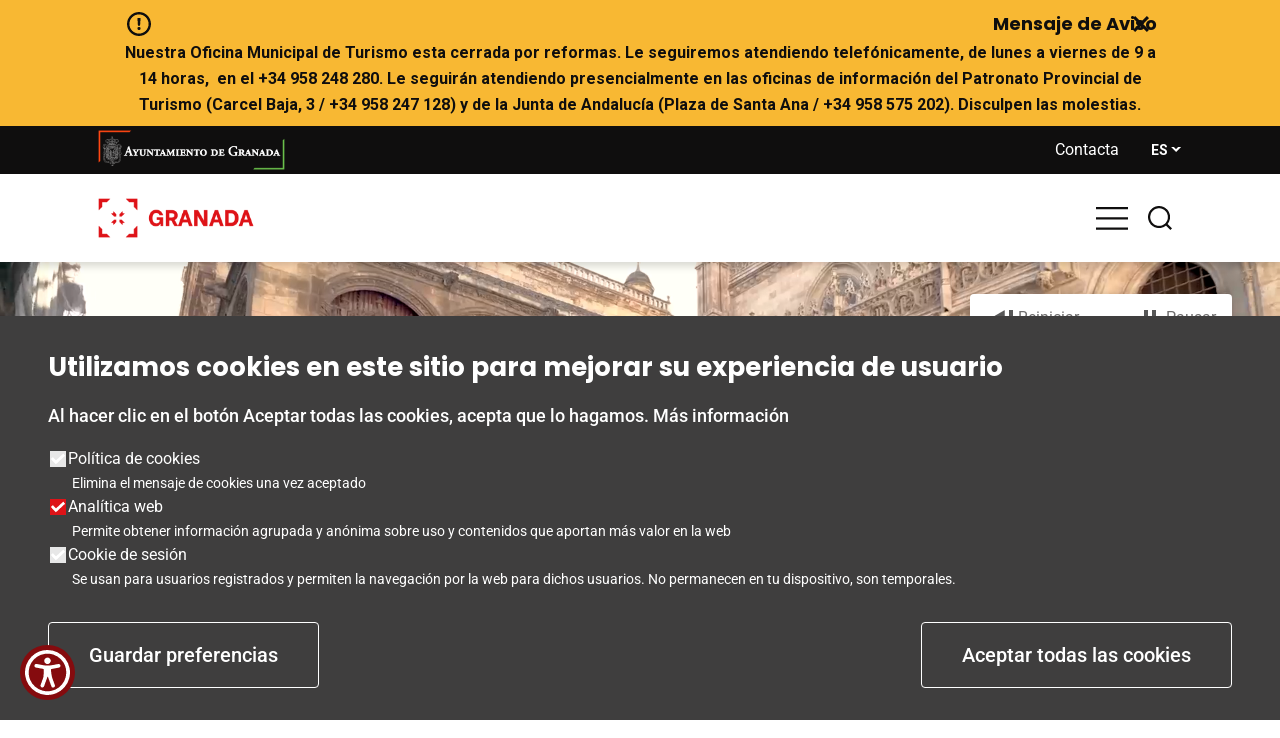

--- FILE ---
content_type: text/html; charset=UTF-8
request_url: https://turismo.granada.org/es?mailto=https%3A//turismo.granada.org/es/eventos
body_size: 21259
content:



<!DOCTYPE html>
<html lang="es" dir="ltr" prefix="og: https://ogp.me/ns#">
  <head>
    <meta charset="utf-8" />
<link rel="shortlink" href="https://turismo.granada.org/es" />
<link rel="canonical" href="https://turismo.granada.org/es" />
<meta name="Generator" content="Drupal 10 (https://www.drupal.org)" />
<meta name="MobileOptimized" content="width" />
<meta name="HandheldFriendly" content="true" />
<meta name="viewport" content="width=device-width, initial-scale=1.0" />
<style>div#sliding-popup, div#sliding-popup .eu-cookie-withdraw-banner, .eu-cookie-withdraw-tab {background: #3F3E3E} div#sliding-popup.eu-cookie-withdraw-wrapper { background: transparent; } #sliding-popup h1, #sliding-popup h2, #sliding-popup h3, #sliding-popup p, #sliding-popup label, #sliding-popup div, .eu-cookie-compliance-more-button, .eu-cookie-compliance-secondary-button, .eu-cookie-withdraw-tab { color: #ffffff;} .eu-cookie-withdraw-tab { border-color: #ffffff;}</style>
<link rel="icon" href="/sites/default/files/granadatur-favicon.ico" type="image/vnd.microsoft.icon" />
<link rel="alternate" hreflang="es" href="https://turismo.granada.org/es" />

    <title>Inicio | Turismo | Ayuntamiento de Granada</title>
    <link rel="stylesheet" media="all" href="/sites/default/files/css/css_TYtqfo-ynlrgAF8IS75xkSuxy7nzdW7rm2XeodXPL0s.css?delta=0&amp;language=es&amp;theme=granadatur&amp;include=[base64]" />
<link rel="stylesheet" media="all" href="https://unpkg.com/@fullcalendar/core@4.4.2/main.min.css" />
<link rel="stylesheet" media="all" href="https://unpkg.com/@fullcalendar/daygrid@4.4.2/main.min.css" />
<link rel="stylesheet" media="all" href="https://unpkg.com/@fullcalendar/timegrid@4.4.2/main.min.css" />
<link rel="stylesheet" media="all" href="https://unpkg.com/@fullcalendar/list@4.4.2/main.min.css" />
<link rel="stylesheet" media="all" href="/sites/default/files/css/css_7fcIjS4J27uS84IxMg4caye8rNUTBjUYxoW2352UUQw.css?delta=5&amp;language=es&amp;theme=granadatur&amp;include=[base64]" />
<link rel="stylesheet" media="all" href="/sites/default/files/css/css_5NbFvVvjxpUY_mUlJDspZDbTV_0bx3EjhSNifET_xvE.css?delta=6&amp;language=es&amp;theme=granadatur&amp;include=[base64]" />

    
  
                              <script>!function(e){var n="https://s.go-mpulse.net/boomerang/";if("False"=="True")e.BOOMR_config=e.BOOMR_config||{},e.BOOMR_config.PageParams=e.BOOMR_config.PageParams||{},e.BOOMR_config.PageParams.pci=!0,n="https://s2.go-mpulse.net/boomerang/";if(window.BOOMR_API_key="N96NU-9GSEQ-QR3ST-FQR6B-AR85R",function(){function e(){if(!o){var e=document.createElement("script");e.id="boomr-scr-as",e.src=window.BOOMR.url,e.async=!0,i.parentNode.appendChild(e),o=!0}}function t(e){o=!0;var n,t,a,r,d=document,O=window;if(window.BOOMR.snippetMethod=e?"if":"i",t=function(e,n){var t=d.createElement("script");t.id=n||"boomr-if-as",t.src=window.BOOMR.url,BOOMR_lstart=(new Date).getTime(),e=e||d.body,e.appendChild(t)},!window.addEventListener&&window.attachEvent&&navigator.userAgent.match(/MSIE [67]\./))return window.BOOMR.snippetMethod="s",void t(i.parentNode,"boomr-async");a=document.createElement("IFRAME"),a.src="about:blank",a.title="",a.role="presentation",a.loading="eager",r=(a.frameElement||a).style,r.width=0,r.height=0,r.border=0,r.display="none",i.parentNode.appendChild(a);try{O=a.contentWindow,d=O.document.open()}catch(_){n=document.domain,a.src="javascript:var d=document.open();d.domain='"+n+"';void(0);",O=a.contentWindow,d=O.document.open()}if(n)d._boomrl=function(){this.domain=n,t()},d.write("<bo"+"dy onload='document._boomrl();'>");else if(O._boomrl=function(){t()},O.addEventListener)O.addEventListener("load",O._boomrl,!1);else if(O.attachEvent)O.attachEvent("onload",O._boomrl);d.close()}function a(e){window.BOOMR_onload=e&&e.timeStamp||(new Date).getTime()}if(!window.BOOMR||!window.BOOMR.version&&!window.BOOMR.snippetExecuted){window.BOOMR=window.BOOMR||{},window.BOOMR.snippetStart=(new Date).getTime(),window.BOOMR.snippetExecuted=!0,window.BOOMR.snippetVersion=12,window.BOOMR.url=n+"N96NU-9GSEQ-QR3ST-FQR6B-AR85R";var i=document.currentScript||document.getElementsByTagName("script")[0],o=!1,r=document.createElement("link");if(r.relList&&"function"==typeof r.relList.supports&&r.relList.supports("preload")&&"as"in r)window.BOOMR.snippetMethod="p",r.href=window.BOOMR.url,r.rel="preload",r.as="script",r.addEventListener("load",e),r.addEventListener("error",function(){t(!0)}),setTimeout(function(){if(!o)t(!0)},3e3),BOOMR_lstart=(new Date).getTime(),i.parentNode.appendChild(r);else t(!1);if(window.addEventListener)window.addEventListener("load",a,!1);else if(window.attachEvent)window.attachEvent("onload",a)}}(),"".length>0)if(e&&"performance"in e&&e.performance&&"function"==typeof e.performance.setResourceTimingBufferSize)e.performance.setResourceTimingBufferSize();!function(){if(BOOMR=e.BOOMR||{},BOOMR.plugins=BOOMR.plugins||{},!BOOMR.plugins.AK){var n=""=="true"?1:0,t="",a="gqh7hxqxzvm362jeod7q-f-32906a5d7-clientnsv4-s.akamaihd.net",i="false"=="true"?2:1,o={"ak.v":"39","ak.cp":"1813971","ak.ai":parseInt("1207049",10),"ak.ol":"0","ak.cr":9,"ak.ipv":4,"ak.proto":"h2","ak.rid":"353ac4b","ak.r":38938,"ak.a2":n,"ak.m":"dscb","ak.n":"essl","ak.bpcip":"52.15.243.0","ak.cport":49464,"ak.gh":"23.55.170.155","ak.quicv":"","ak.tlsv":"tls1.3","ak.0rtt":"","ak.0rtt.ed":"","ak.csrc":"-","ak.acc":"","ak.t":"1763995903","ak.ak":"hOBiQwZUYzCg5VSAfCLimQ==PMp8+hO3CfkAl1Nf4QyxJgFtEOuurEVK/uhst7pxqkr3H+Wd9FFBKhjgWdLW7ppL8RUg2Gkn/ZYCygpzdK3+0S6SlJvSEoBEqSJ6c+VbEja50IAKEPbkmWKwL4UJu1a7NAqRkaM5HN9ly0dHuLJuBj6s7heHFsqeCZNUYrPTggumaei7qleAMnCCZi4Gu1Y6oK7c9V9mUKs2s/R9JE34spArT+54zFeNr9zdhcJpMyCI4ZKmEXx1WkzRAOMtSS4C7KYOP7OBRRXSh7pvSZgO16WfKSH/STOGCL5Hm8foXvoeCraimwuEAKbw4p5hZBwQO89+bjJoocdpzqwv+9sdP0pBhObIsZOVCfbM5tqBnsvI8Z7eWOEmro9wLXOUaTwHEUg9y4wdnkiFzRa+Rd1BW7y+c6+j3v4Sbp3rGGRPL28=","ak.pv":"3","ak.dpoabenc":"","ak.tf":i};if(""!==t)o["ak.ruds"]=t;var r={i:!1,av:function(n){var t="http.initiator";if(n&&(!n[t]||"spa_hard"===n[t]))o["ak.feo"]=void 0!==e.aFeoApplied?1:0,BOOMR.addVar(o)},rv:function(){var e=["ak.bpcip","ak.cport","ak.cr","ak.csrc","ak.gh","ak.ipv","ak.m","ak.n","ak.ol","ak.proto","ak.quicv","ak.tlsv","ak.0rtt","ak.0rtt.ed","ak.r","ak.acc","ak.t","ak.tf"];BOOMR.removeVar(e)}};BOOMR.plugins.AK={akVars:o,akDNSPreFetchDomain:a,init:function(){if(!r.i){var e=BOOMR.subscribe;e("before_beacon",r.av,null,null),e("onbeacon",r.rv,null,null),r.i=!0}return this},is_complete:function(){return!0}}}}()}(window);</script></head>
  <body class="path-frontpage page-node-type-pagina-basica ps-lang-es ps-path-node">
        <a href="#main-content" class="visually-hidden focusable skip-link">
      Pasar al contenido principal
    </a>
    
      <div class="dialog-off-canvas-main-canvas" data-off-canvas-main-canvas>
    <div class="layout-container">
	<header>
					<div class="layout-header-alerts">
				  <div class="region region-alerts">
    <div class="views-element-container block block-views block-views-blockbloque-de-alertas-portal-block-1" id="block-views-block-bloque-de-alertas-portal-block-1">
  
    
      <div>


    
            

<div class="view view-bloque-de-alertas-portal view-id-bloque_de_alertas_portal view-display-id-block_1 js-view-dom-id-1bfb131ba46ad2589e72a673b9f9bc0bcf4827b353c44332ffcbdf3e94287d2c">
  
    
      
      <div class="view-content  grid-1 grid4-adap1 grid3-adap1 grid2-adap1">
      


    <div class="views-row">

<div class="site-alerts alert-type-8243">
  <div class="full-header-footer-margins">
	<a title="Obras oficina turismo" href="/es">
					<div class="ps-paragraph h6 neutro-900">Mensaje de Aviso</div>
		  <div class="ps-paragraph md-bold neutro-900"><p>Nuestra Oficina Municipal de Turismo esta cerrada por reformas. Le seguiremos atendiendo telefónicamente, de lunes a viernes de 9 a 14 horas,  en el +34 958 248 280. Le seguirán atendiendo presencialmente en las oficinas de información del Patronato Provincial de Turismo (Carcel Baja, 3 / +34 958 247 128) y de la Junta de Andalucía (Plaza de Santa Ana / +34 958 575 202). Disculpen las molestias.</p></div>
    

	</a>
	  <img src="themes/contrib/granadatur/images/pulsia-icons/equis-32px.svg" alt="Icono con forma de equis"/>
  </div>
</div>
</div>

    </div>
  
          </div>
</div>

  </div>

  </div>

			</div>
		
					<div class="layout-header-top">
				  <div class="region region-header-superior">
    <div class="views-element-container block block-views block-views-blockcabecera-granadatur-enlace-al-ayuntamiento-de-granada-block-1" id="block-granadatur-enlace-ayuntamiento-de-granada">
  
    
      <div>


    
            

<div class="ps-paragraph sm-bold-c-f-url white-a view view-cabecera-granadatur-enlace-al-ayuntamiento-de-granada view-id-cabecera_granadatur_enlace_al_ayuntamiento_de_granada view-display-id-block_1 js-view-dom-id-3d650eabaadb909c76eaab412a568b248cc3683df4938193d3532a2c75e3c163">
  
    
      
      <div class="view-content  grid-1 grid4-adap1 grid3-adap1 grid2-adap1">
      


    <div class="views-row">
<a title="Enlace a la página web de Granada" href="https://www.granada.org/" >

      <div class="node-default-links-image f-imagen-destacada">
      
            <div class="field field--name-field-imagen-destacada field--type-entity-reference field--label-hidden field__item"><div class="media media--type-media-imagen media--view-mode-imagen-responsiva">
  
      
            <div class="field field--name-field-media-image field--type-image field--label-hidden field__item">    <picture>
                  <source srcset="/sites/default/files/styles/master_wide_1920max/public/2024-03/Logo-AyuntamientoDeGranada.png?itok=mtfIdACI 1x" media="(min-width: 1440px)" type="image/png" width="593" height="139"/>
              <source srcset="/sites/default/files/styles/master_wide_1920max/public/2024-03/Logo-AyuntamientoDeGranada.png?itok=mtfIdACI 1x" media="(min-width: 1280px) and (max-width: 1439px)" type="image/png" width="593" height="139"/>
              <source srcset="/sites/default/files/styles/master_narrow_1280max/public/2024-03/Logo-AyuntamientoDeGranada.png?itok=lrHXud_q 1x" media="(min-width: 768px) and (max-width: 1279px)" type="image/png" width="593" height="139"/>
              <source srcset="/sites/default/files/styles/master_mobile_768max/public/2024-03/Logo-AyuntamientoDeGranada.png?itok=uKPHkbiy 1x" type="image/png" width="593" height="139"/>
                  <img loading="eager" src="/sites/default/files/2024-03/Logo-AyuntamientoDeGranada.png" width="593" height="139" alt="Logo Ayuntamiento de Granada" title="Logo Ayuntamiento de Granada" />

  </picture>

</div>
      
  </div>
</div>
      
          </div>
  
  <div class="content-title">
    <div class="f-contenido-container">
      <div class="f-contenido">
      </div>
    </div>
  </div>
</a></div>

    </div>
  
          </div>
</div>

  </div>
<div class="views-element-container block block-views block-views-blockcabecera-granadatur-enlace-a-contacto-block-1" id="block-cabecera-granadatur-enlace-a-contacto">
  
    
      <div>


    
            

<div class="ps-paragraph btn-xs-c-f-url white-a view view-cabecera-granadatur-enlace-a-contacto view-id-cabecera_granadatur_enlace_a_contacto view-display-id-block_1 js-view-dom-id-ef31aee3eceb82829dfd1d34cb3391838fdd9e59e3395d28398ead5a44edea6a">
  
    
      
      <div class="view-content  grid-1 grid4-adap1 grid3-adap1 grid2-adap1">
      


    <div class="views-row">
<a title="Contacta" href="/es/contacto" >

  <div class="content-title">
    <div class="node-default-links-title f-url">
      <span>Contacta</span>
    </div>
  </div>

</a></div>

    </div>
  
          </div>
</div>

  </div>
<div class="language-switcher-language-url ps-paragraph sm-bold white-a block block-language block-language-blocklanguage-interface" id="block-alternadordeidioma" role="navigation">
  
    
      <ul class="links"><li hreflang="es" data-drupal-link-query="{&quot;mailto&quot;:&quot;https:\/\/turismo.granada.org\/es\/eventos&quot;}" data-drupal-link-system-path="node/7" class="is-active">
        <a href="/es/node/7?mailto=https%3A//turismo.granada.org/es/eventos" class="language-link is-active" hreflang="es" data-drupal-link-query="{&quot;mailto&quot;:&quot;https:\/\/turismo.granada.org\/es\/eventos&quot;}" data-drupal-link-system-path="node/7">es</a>
          <div class="language-icon" tabindex="0"></div></li><li hreflang="en" data-drupal-link-query="{&quot;mailto&quot;:&quot;https:\/\/turismo.granada.org\/es\/eventos&quot;}" data-drupal-link-system-path="node/7">
        <a href="/en/node/7?mailto=https%3A//turismo.granada.org/es/eventos" class="language-link" hreflang="en" data-drupal-link-query="{&quot;mailto&quot;:&quot;https:\/\/turismo.granada.org\/es\/eventos&quot;}" data-drupal-link-system-path="node/7">en</a>
          <div class="language-icon" tabindex="0"></div></li><li hreflang="fr" data-drupal-link-query="{&quot;mailto&quot;:&quot;https:\/\/turismo.granada.org\/es\/eventos&quot;}" data-drupal-link-system-path="node/7">
        <a href="/fr/node/7?mailto=https%3A//turismo.granada.org/es/eventos" class="language-link" hreflang="fr" data-drupal-link-query="{&quot;mailto&quot;:&quot;https:\/\/turismo.granada.org\/es\/eventos&quot;}" data-drupal-link-system-path="node/7">fr</a>
          <div class="language-icon" tabindex="0"></div></li></ul>
  </div>

  </div>

			</div>
		
					<div class="layout-header">
				  <div class="region region-header">
    <div id="block-marcadelsitio" class="block block-system block-system-branding-block">
  
    
  <h1>
   
    <a href="/es" rel="home" class="site-logo" title="Volver a Inicio">
      <img src="/themes/contrib/granadatur/logo.png" alt="Inicio" />
    </a>
      </h1>
</div>
<nav aria-labelledby="block-navegacionprincipalgranadatur-menu" id="block-navegacionprincipalgranadatur" class="ps-paragraph lg-bold block block-menu navigation menu--navegacion-principal-granadatur">
            
  <h2 class="visually-hidden" id="block-navegacionprincipalgranadatur-menu">Navegación principal Granadatur</h2>
    

        

  <ul data-region="header" class="menu menu-level-0">
                  
        <li class="menu-item">
          <a href="/es/granada-card" title="GRANADA CARD" data-drupal-link-system-path="node/3241">GRANADA CARD</a>
                                

		<div class="menu-content"></div>
				<div class="icon">
			
		</div>
		<div class="description">
		
	</div>
	





                  </li>
                      
        <li class="menu-item menu-item--collapsed">
          <a href="/es/como-llegar-granada" title="Planifica tu viaje" data-drupal-link-system-path="node/114">Planifica tu viaje</a>
                                

		<div class="menu-content"></div>
				<div class="icon">
			
		</div>
		<div class="description">
		
	</div>
	





                  </li>
                      
        <li class="menu-item menu-item--collapsed">
          <a href="/es/que-visitar" title="Qué hacer" data-drupal-link-system-path="node/153">Qué hacer</a>
                                

		<div class="menu-content"></div>
				<div class="icon">
			
		</div>
		<div class="description">
		
	</div>
	





                  </li>
                      
        <li class="menu-item">
          <a href="/es/turismo-gastronomico" title="Gastronomía en Granada" data-drupal-link-system-path="node/106">Gastronomía en Granada</a>
                                

		<div class="menu-content"></div>
				<div class="icon">
			
		</div>
		<div class="description">
		
	</div>
	





                  </li>
                      
        <li class="menu-item menu-item--collapsed">
          <a href="/es/agenda" data-drupal-link-system-path="node/218">Agenda</a>
                                

		<div class="menu-content"></div>
				<div class="icon">
			
		</div>
		<div class="description">
		
	</div>
	





                  </li>
          </ul>


  </nav>
<div class="views-element-container block block-views block-views-blockcabecera-granadatur-iconos-hamburguesa-y-lupa-block-1" id="block-cabecera-granadatur-iconos-hamburguesa-y-lupa">
  
    
      <div>


    
        

<div class="view view-cabecera-granadatur-iconos-hamburguesa-y-lupa view-id-cabecera_granadatur_iconos_hamburguesa_y_lupa view-display-id-block_1 js-view-dom-id-b1e0a1852a87fcea9ce9344e0b44ae0c888c7260b8e8d477d2c3186fb3d22e72">
  
    
      
      <div class="view-content  grid-2 grid4-adap2 grid3-adap2">
      


    <div class="views-row">  <div class="views-field views-field-field-icono-svg"><div class="field-content"><div tabindex="0">  <img src="/sites/default/files/2023-05/Hamburguesa%20menus%20movil.svg" alt="Icono con forma de hamburguesa para menus" loading="lazy" />

</div></div></div>
</div>
    <div class="views-row">  <div class="views-field views-field-field-icono-svg"><div class="field-content"><div tabindex="0">  <img src="/sites/default/files/2023-05/Lupa%20de%20busqueda_0.svg" alt="Icono con forma de Lupa para búsquedas" loading="lazy" />

</div></div></div>
</div>

    </div>
  
          </div>
</div>

  </div>

  </div>

			</div>
		
					<div class="layout-breadcrumb">
				
			</div>
		
					<div class="layout-search">
				  <div class="region region-search">
    <div class="views-exposed-form bef-exposed-form block block-views block-views-exposed-filter-blockbuscador-general-page-1" data-drupal-selector="views-exposed-form-buscador-general-page-1" id="block-granadatur-formularioexpuestobuscador-generalpage-1">
  
    
      <form action="/es/buscador-general" method="get" id="views-exposed-form-buscador-general-page-1" accept-charset="UTF-8">
  <div class="form--inline clearfix">
  <div class="js-form-item form-item js-form-type-textfield form-type-textfield js-form-item-search-api-fulltext form-item-search-api-fulltext">
      <label for="edit-search-api-fulltext">Introduce el texto de búsqueda:</label>
        <input placeholder="¿Qué buscas?" data-drupal-selector="edit-search-api-fulltext" type="text" id="edit-search-api-fulltext" name="search_api_fulltext" value="" size="30" maxlength="128" class="form-text" />

        </div>
<div data-drupal-selector="edit-actions" class="form-actions js-form-wrapper form-wrapper" id="edit-actions"><input data-drupal-selector="edit-submit-buscador-general" type="submit" id="edit-submit-buscador-general" value="Buscar" class="button js-form-submit form-submit" />
<input data-drupal-selector="edit-reset" type="submit" id="edit-reset" name="op" value="Quitar filtros" class="button js-form-submit form-submit" />
</div>

</div>

</form>

  </div>
<div class="views-element-container block block-views block-views-blockcabecera-granadatur-icono-x-cerrar-block-1" id="block-cabecera-granadatur-icono-x-cerrar-block">
  
    
      <div>


    
            

<div class="view view-cabecera-granadatur-icono-x-cerrar view-id-cabecera_granadatur_icono_x_cerrar view-display-id-block_1 js-view-dom-id-1ce3921202e2e337f9d2efbf31c1b6c0888a7a7f0de7a13ba33edd5777c5685e">
  
    
      
      <div class="view-content  grid-1 grid4-adap1 grid3-adap1 grid2-adap1">
      


    <div class="views-row">  <div class="views-field views-field-field-icono-svg"><div class="field-content"><div tabindex="0">  <img src="/sites/default/files/2023-05/Cerrar.svg" alt="INGLES X Cerrar elementos" loading="lazy" />

</div></div></div>
</div>

    </div>
  
          </div>
</div>

  </div>

  </div>

			</div>
			</header>

	<main>
		<a id="main-content" tabindex="-1"></a>
		
		<div class="layout-pre-content">
			
		</div>

		
		<div class="layout-content">
			  <div class="region region-content">
    <div data-drupal-messages-fallback class="hidden"></div><div id="block-contenidoprincipaldelapagina" class="block block-system block-system-main-block">
  
    
      

<article class="node node--type-pagina-basica node--view-mode-full">

  
    

  
  <div class="node__content">
      <div class="layout layout--onecol">
    <div  class="layout__region layout__region--content">
      <div class="views-element-container full-content block block-views block-views-blockhome-granadatur-video-de-cabecera-block-1">
  
    
      <div>


    
            

<div class="view view-home-granadatur-video-de-cabecera view-id-home_granadatur_video_de_cabecera view-display-id-block_1 js-view-dom-id-0df4909048161f7090427861b4c52128e1e68dc59e37adc559dcb571ad5c6c3b">
  
    
      
      <div class="view-content  grid-1 grid4-adap1 grid3-adap1 grid2-adap1">
      	
						
	<div>
		
					<div class="controles-video">
<div class="home-video-replay ps-paragraph btn-xs" tabindex="0">Reiniciar</div>
<div class="home-video-stop-play ps-paragraph btn-xs stop" tabindex="0">Pausar</div>
</div>
			<div class="media media--type-media-video media--view-mode-video-sin-controles-con-loop">
  
      
  <div class="field field--name-field-media-video-file field--type-file field--label-visually_hidden">
    <div class="field__label visually-hidden">Archivo de vídeo</div>
              <div class="field__item">
<video  autoplay="autoplay" loop="loop" muted="muted" width="100" height="100">
      <source  src="/sites/default/files/2023-12/GRANADA%20EN%20IMAGENES%2018%20SEG.mp4" type="video/mp4" />
  </video>
</div>
          </div>

  </div>

			<div class="container">
				<div class="views-field-field-contenido"><div>
<h2>Bienvenid@ a Granada</h2>
<p>Web oficial de Turismo del Ayuntamiento de Granada</p>
</div>
</div>
				<div class="views-field-field-subtitulo"><p></p></div>
				<div class="views-field-field-url"></div>
			</div>
					



	</div>

    </div>
  
          </div>
</div>

  </div>

    </div>
  </div>
  <div id="noticias-ultima-hora" class="layout layout--onecol">
    <div  class="layout__region layout__region--content">
      
    </div>
  </div>
  <div class="layout layout--onecol">
    <div  class="layout__region layout__region--content">
      <div class="views-element-container margin-content mg-top-bottom-15-desktop mg-top-bottom-5 block block-views block-views-blockhome-granadatur-te-recomendamos-block-2">
  
    
      <div>


    
            

<div class="view view-home-granadatur-te-recomendamos view-id-home_granadatur_te_recomendamos view-display-id-block_2 js-view-dom-id-a6c79d6380310f4e7d9fe75dfe91ae056e39f58b4e4d04db7b0fc42b6b332665">
  
    
      
      <div class="view-content  grid-1 grid4-adap1 grid3-adap1 grid2-adap1">
      


    <div class="views-row">  <div class="views-field views-field-field-contenido ps-paragraph lg neutro-800"><div class="field-content"><h2 class="ps-paragraph h2 h1-d neutro-900">Te recomendamos</h2>
<p class="ps-paragraph p-lg neutro-800">Los mejores consejos para tu próxima visita a Granada</p>
</div></div>
</div>

    </div>
  
            <div class="view-footer">
      


    
    

<div class="ps-paragraph h6-c-f-url neutro-900-a view view-home-granadatur-te-recomendamos view-id-home_granadatur_te_recomendamos view-display-id-block_1 js-view-dom-id-74a166678eef7f8ac55afb5513692e46c0f4b21520bab110e9bb48d4c111c10e">
  
    
      
      <div class="view-content  grid-4 grid3-adap1">
      


    <div class="views-row">  <div class="views-field views-field-field-contenido-widget"><div class="field-content">
<a title="Granada Card" href="/es/granada-card" >

  <div class="content-title">
    <div class="node-default-links-title f-url">
      <span>Granada Card</span>
    </div>
  </div>

</a></div></div>
</div>
    <div class="views-row">  <div class="views-field views-field-field-contenido-widget"><div class="field-content">
<a title="Enlace a la página web de Granada" href="https://www.granada.org/" >

  <div class="content-title">
    <div class="node-default-links-title f-url">
      <span>Ayuntamiento de Granada</span>
    </div>
  </div>

</a></div></div>
</div>
    <div class="views-row">  <div class="views-field views-field-field-contenido-widget"><div class="field-content">
<a title="Enlace a la página web de UNESCO" href="https://www.albaicin-granada.com/patrimonio-mundial" >

  <div class="content-title">
    <div class="node-default-links-title f-url">
      <span>Unesco-Patrimonio Mundial</span>
    </div>
  </div>

</a></div></div>
</div>
    <div class="views-row">  <div class="views-field views-field-field-contenido-widget"><div class="field-content">
<a title="Entradas para la Alhambra" href="/es/como-comprar-entradas-alhambra" >

  <div class="content-title">
    <div class="node-default-links-title f-url">
      <span>Entradas para la Alhambra</span>
    </div>
  </div>

</a></div></div>
</div>

    </div>
  
          </div>

    </div>
    </div>
</div>

  </div>
<div class="views-element-container h1-d h2 margin-content mg-top-bottom-15-desktop mg-top-bottom-5 neutro-900 block block-views block-views-blockhome-granadatur-bloque-enlaces-de-interes-1--block-1">
  
      <h2>Inspírate en Granada</h2>
    
      <div>


    
    

<div class="ps-paragraph c-f-url c-f-contenido white white-a view view-home-granadatur-bloque-enlaces-de-interes-1- view-id-home_granadatur_bloque_enlaces_de_interes_1_ view-display-id-block_1 js-view-dom-id-a3c0d1c604d0162ece5de2146d45a11221eec92b4b95e1a0a824baa8966eba0c">
  
    
      
      <div class="view-content  grid-4 grid3-adap1">
      


    <div class="views-row">  <div class="views-field views-field-field-contenido-widget"><div class="field-content">
<a title="Enlace Top Ten Granada" href="/es/top-ten-granada" >

      <div class="node-default-links-image f-imagen-destacada">
      
            <div class="field field--name-field-imagen-destacada field--type-entity-reference field--label-hidden field__item"><div class="media media--type-media-imagen media--view-mode-imagen-responsiva">
  
      
            <div class="field field--name-field-media-image field--type-image field--label-hidden field__item">    <picture>
                  <source srcset="/sites/default/files/styles/master_wide_1920max/public/2023-09/Terraza_vistas_panoramicas_en_granada.jpg?itok=k-KntQAF 1x" media="(min-width: 1440px)" type="image/jpeg" width="1024" height="680"/>
              <source srcset="/sites/default/files/styles/master_wide_1920max/public/2023-09/Terraza_vistas_panoramicas_en_granada.jpg?itok=k-KntQAF 1x" media="(min-width: 1280px) and (max-width: 1439px)" type="image/jpeg" width="1024" height="680"/>
              <source srcset="/sites/default/files/styles/master_narrow_1280max/public/2023-09/Terraza_vistas_panoramicas_en_granada.jpg?itok=ebZWkU_U 1x" media="(min-width: 768px) and (max-width: 1279px)" type="image/jpeg" width="1024" height="680"/>
              <source srcset="/sites/default/files/styles/master_mobile_768max/public/2023-09/Terraza_vistas_panoramicas_en_granada.jpg?itok=E3zS_5vc 1x" type="image/jpeg" width="768" height="510"/>
                  <img loading="eager" src="/sites/default/files/2023-09/Terraza_vistas_panoramicas_en_granada.jpg" width="1024" height="680" alt="Terraza_vistas_panoramicas_en_granada.jpg" title="Terraza_vistas_panoramicas_en_granada.jpg" />

  </picture>

</div>
      
  </div>
</div>
      
          </div>
  
  <div class="content-title">
    <div class="node-default-links-title f-url ps-paragraph h5">
      <span>Top Ten Granada</span>
    </div>

          <div class="node-default-links-content f-contenido ps-paragraph p-md-bold">
        <p>Descubre las 10 principales maravillas que no te puedes perder en Granada</p>

      </div>
      </div>
</a></div></div>
</div>
    <div class="views-row">  <div class="views-field views-field-field-contenido-widget"><div class="field-content">
<a title="Enlace Joyas desconocidas" href="/es/joyas-desconocidas" >

      <div class="node-default-links-image f-imagen-destacada">
      
            <div class="field field--name-field-imagen-destacada field--type-entity-reference field--label-hidden field__item"><div class="media media--type-media-imagen media--view-mode-imagen-responsiva">
  
      
            <div class="field field--name-field-media-image field--type-image field--label-hidden field__item">    <picture>
                  <source srcset="/sites/default/files/styles/master_wide_1920max/public/2023-09/Fundacion_Rodriguez_Acosta.jpg?itok=nfMZfMsL 1x" media="(min-width: 1440px)" type="image/jpeg" width="1024" height="685"/>
              <source srcset="/sites/default/files/styles/master_wide_1920max/public/2023-09/Fundacion_Rodriguez_Acosta.jpg?itok=nfMZfMsL 1x" media="(min-width: 1280px) and (max-width: 1439px)" type="image/jpeg" width="1024" height="685"/>
              <source srcset="/sites/default/files/styles/master_narrow_1280max/public/2023-09/Fundacion_Rodriguez_Acosta.jpg?itok=tRfmluNx 1x" media="(min-width: 768px) and (max-width: 1279px)" type="image/jpeg" width="1024" height="685"/>
              <source srcset="/sites/default/files/styles/master_mobile_768max/public/2023-09/Fundacion_Rodriguez_Acosta.jpg?itok=U3CZ_hb_ 1x" type="image/jpeg" width="768" height="514"/>
                  <img loading="eager" src="/sites/default/files/2023-09/Fundacion_Rodriguez_Acosta.jpg" width="1024" height="685" alt="Interior Fundación Rodriguez Acosta Granada" title="Interior Fundación Rodriguez Acosta Granada" />

  </picture>

</div>
      
  </div>
</div>
      
          </div>
  
  <div class="content-title">
    <div class="node-default-links-title f-url ps-paragraph h5">
      <span>Joyas desconocidas</span>
    </div>

          <div class="node-default-links-content f-contenido ps-paragraph p-md-bold">
        <p>Conoce las 10 joyas desconocidas de Granada que no te puedes perder</p>

      </div>
      </div>
</a></div></div>
</div>
    <div class="views-row">  <div class="views-field views-field-field-contenido-widget"><div class="field-content">
<a title="Enlace Granada en 24 horas" href="/es/granada-24-horas" >

      <div class="node-default-links-image f-imagen-destacada">
      
            <div class="field field--name-field-imagen-destacada field--type-entity-reference field--label-hidden field__item"><div class="media media--type-media-imagen media--view-mode-imagen-responsiva">
  
      
            <div class="field field--name-field-media-image field--type-image field--label-hidden field__item">    <picture>
                  <source srcset="/sites/default/files/styles/master_wide_1920max/public/2023-09/video_te_enseno_mi_granada.png?itok=g29Xl3cw 1x" media="(min-width: 1440px)" type="image/png" width="1232" height="651"/>
              <source srcset="/sites/default/files/styles/master_wide_1920max/public/2023-09/video_te_enseno_mi_granada.png?itok=g29Xl3cw 1x" media="(min-width: 1280px) and (max-width: 1439px)" type="image/png" width="1232" height="651"/>
              <source srcset="/sites/default/files/styles/master_narrow_1280max/public/2023-09/video_te_enseno_mi_granada.png?itok=vb02q9yC 1x" media="(min-width: 768px) and (max-width: 1279px)" type="image/png" width="1232" height="651"/>
              <source srcset="/sites/default/files/styles/master_mobile_768max/public/2023-09/video_te_enseno_mi_granada.png?itok=dnOdCBZv 1x" type="image/png" width="768" height="406"/>
                  <img loading="eager" src="/sites/default/files/2023-09/video_te_enseno_mi_granada.png" width="1232" height="651" alt="video_te_enseno_mi_granada.png" title="video_te_enseno_mi_granada.png" />

  </picture>

</div>
      
  </div>
</div>
      
          </div>
  
  <div class="content-title">
    <div class="node-default-links-title f-url ps-paragraph h5">
      <span>Granada en 24 horas</span>
    </div>

          <div class="node-default-links-content f-contenido ps-paragraph p-md-bold">
        <p>La lista de imprescindibles en Granada</p>

      </div>
      </div>
</a></div></div>
</div>
    <div class="views-row">  <div class="views-field views-field-field-contenido-widget"><div class="field-content">
<a title="Granada en 72 horas" href="/es/granada-72-horas" >

      <div class="node-default-links-image f-imagen-destacada">
      
            <div class="field field--name-field-imagen-destacada field--type-entity-reference field--label-hidden field__item"><div class="media media--type-media-imagen media--view-mode-imagen-responsiva">
  
      
            <div class="field field--name-field-media-image field--type-image field--label-hidden field__item">    <picture>
                  <source srcset="/sites/default/files/styles/master_wide_1920max/public/2023-09/vuelo-excursion-aerea-alhambra-granada-4_1.jpg?itok=IBMgLl1V 1x" media="(min-width: 1440px)" type="image/jpeg" width="1200" height="800"/>
              <source srcset="/sites/default/files/styles/master_wide_1920max/public/2023-09/vuelo-excursion-aerea-alhambra-granada-4_1.jpg?itok=IBMgLl1V 1x" media="(min-width: 1280px) and (max-width: 1439px)" type="image/jpeg" width="1200" height="800"/>
              <source srcset="/sites/default/files/styles/master_narrow_1280max/public/2023-09/vuelo-excursion-aerea-alhambra-granada-4_1.jpg?itok=olpS_t3B 1x" media="(min-width: 768px) and (max-width: 1279px)" type="image/jpeg" width="1200" height="800"/>
              <source srcset="/sites/default/files/styles/master_mobile_768max/public/2023-09/vuelo-excursion-aerea-alhambra-granada-4_1.jpg?itok=DyZ76h1U 1x" type="image/jpeg" width="768" height="512"/>
                  <img loading="eager" src="/sites/default/files/2023-09/vuelo-excursion-aerea-alhambra-granada-4_1.jpg" width="1200" height="800" alt="vuelo-excursion-aerea-alhambra-granada-4_1.jpg" title="vuelo-excursion-aerea-alhambra-granada-4_1.jpg" />

  </picture>

</div>
      
  </div>
</div>
      
          </div>
  
  <div class="content-title">
    <div class="node-default-links-title f-url ps-paragraph h5">
      <span>Granada en 72 horas</span>
    </div>

          <div class="node-default-links-content f-contenido ps-paragraph p-md-bold">
        <p>Si tienes la suerte de disponer de 72 horas en esta joya española, podrás sumergirte en su encanto, desde la majestuosidad de la Alhambra hasta la vida vibrante de sus calles.</p>

      </div>
      </div>
</a></div></div>
</div>

    </div>
  
          </div>
</div>

  </div>

    </div>
  </div>
  <div class="layout layout--onecol">
    <div  class="layout__region layout__region--content">
      <div class="views-element-container neutro-800-bg mg-top-bottom-15-desktop mg-top-5 mg-bottom-7-5 block block-views block-views-blockhome-granadatur-bloque-seccion-con-fondo-1-block-1">
  
    
      <div>


    
            

<div class="home-granadatur-seccion-fondo view view-home-granadatur-bloque-seccion-con-fondo-1 view-id-home_granadatur_bloque_seccion_con_fondo_1 view-display-id-block_1 js-view-dom-id-b5ee077a789cad83d74d9622b31c89c3dd655a42270c7a9a4dac48b8bc8e6eff">
  
    
      
      <div class="view-content  grid-1 grid4-adap1 grid3-adap1 grid2-adap1">
      


    <div class="views-row">  <div class="views-field views-field-field-imagen-destacada"><div class="field-content"><div class="media media--type-media-imagen media--view-mode-imagen-responsiva">
  
      
            <div class="field field--name-field-media-image field--type-image field--label-hidden field__item">    <picture>
                  <source srcset="/sites/default/files/styles/master_wide_1920max/public/2025-11/Triptico%201_0.jpg?itok=MqobTMf4 1x" media="(min-width: 1440px)" type="image/jpeg" width="321" height="321"/>
              <source srcset="/sites/default/files/styles/master_wide_1920max/public/2025-11/Triptico%201_0.jpg?itok=MqobTMf4 1x" media="(min-width: 1280px) and (max-width: 1439px)" type="image/jpeg" width="321" height="321"/>
              <source srcset="/sites/default/files/styles/master_narrow_1280max/public/2025-11/Triptico%201_0.jpg?itok=bCJgsVfz 1x" media="(min-width: 768px) and (max-width: 1279px)" type="image/jpeg" width="321" height="321"/>
              <source srcset="/sites/default/files/styles/master_mobile_768max/public/2025-11/Triptico%201_0.jpg?itok=Yl64wAIA 1x" type="image/jpeg" width="321" height="321"/>
                  <img loading="eager" src="/sites/default/files/2025-11/Triptico%201_0.jpg" width="321" height="321" alt="" />

  </picture>

</div>
      
  </div>
</div></div>  <div class="views-field views-field-title ps-paragraph d-md white"><span class="field-content"><div class="title ps-paragraph d-md white">
      <div class="field-content">
            Granada Sacra
      </div>
</div>

<div class="contenido  ps-paragraph lg-bold white">
      <div class="field-content">
            Camarines y espacios devocionales singulares 
      </div>
</div></span></div>  <div class="views-field views-field-nothing"><span class="field-content"><a href="https://turismo.granada.org/es/granada-sacra" title="
      
            Granada Sacra
      



      
            Camarines y espacios devocionales singulares 
      
">Granada Sacra</a>
</span></div>
</div>

    </div>
  
          </div>
</div>

  </div>

    </div>
  </div>
  <div class="layout layout--onecol">
    <div  class="layout__region layout__region--content">
      <div class="views-element-container margin-content mg-top-bottom-15-desktop block block-views block-views-blockhome-granadatur-bloque-barrios-turisticos-block-1" id="barrios-home">
  
    
      <div>


    
            

<div class="ps-paragraph h5-c-t-name white-a view view-home-granadatur-bloque-barrios-turisticos view-id-home_granadatur_bloque_barrios_turisticos view-display-id-block_1 js-view-dom-id-c0901cb42215f47041ca3162d63b310b5ebf36c6c763f112050ce0515ddacaf3">
  
    
      
      <div class="view-content  grid-4 grid4-adap3 grid3-adap1 grid2-adap1">
          <div class="views-row">
        <div class="first-loop title-description">
      <h2 class="ps-paragraph h2 h1-d neutro-900 mg-0 mg-bottom-2">Granada por barrios</h2>
      <p class="ps-paragraph lg neutro-900">En esta sección te mostramos todo lo que hay que visitar en Granada ordenado por barrios.</p>
    </div>
    
<a title="Albaicín" href="/es/barrio-turistico/albaicin">

      <div class="node-default-links-image f-imagen-destacada">
    
  <div class="field field--name-field-imagen-destacada field--type-entity-reference field--label-above">
    <div class="field__label">Imagen destacada</div>
              <div class="field__item"><div class="media media--type-media-imagen media--view-mode-bloque-granada-por-barrios">
  
      
  <div class="field field--name-field-media-image field--type-image field--label-visually_hidden">
    <div class="field__label visually-hidden">Imagen</div>
              <div class="field__item">    <picture>
                  <source srcset="/sites/default/files/styles/granadatur_granada_por_barrios_wide1440/public/2023-09/DSC_1417.jpg?itok=ihOKbGuG 1x" media="(min-width: 1440px)" type="image/jpeg" width="380" height="254"/>
              <source srcset="/sites/default/files/styles/granadatur_granada_por_barrios_wide1280/public/2023-09/DSC_1417.jpg?itok=PIR9USOl 1x" media="(min-width: 1280px) and (max-width: 1439px)" type="image/jpeg" width="390" height="261"/>
              <source srcset="/sites/default/files/styles/granadatur_granada_por_barrios_wide768/public/2023-09/DSC_1417.jpg?itok=wuNxy1WE 1x" media="(min-width: 768px) and (max-width: 1279px)" type="image/jpeg" width="520" height="348"/>
              <source srcset="/sites/default/files/styles/granadatur_granada_por_barrios_widemobile/public/2023-09/DSC_1417.jpg?itok=hKUbSfMk 1x" type="image/jpeg" width="720" height="482"/>
                  <img loading="lazy" src="/sites/default/files/styles/granadatur_granada_por_barrios_wide1280/public/2023-09/DSC_1417.jpg?itok=PIR9USOl" width="390" height="261" alt="DSC_1417.jpg" title="DSC_1417.jpg" />

  </picture>

</div>
          </div>

  </div>
</div>
          </div>

          </div>
  
  <div class="title-subtitle">
    <div class="node-default-links-title t-name">
      
            <div class="field field--name-name field--type-string field--label-hidden field__item">Albaicín</div>
      
    </div>
    <div class="node-default-links-subtitle t-subtitle">
      
    </div>
  </div>
</a></div>
    <div class="views-row">
    
<a title="Alhambra y su entorno" href="/es/barrio-turistico/alhambra-y-su-entorno">

      <div class="node-default-links-image f-imagen-destacada">
    
  <div class="field field--name-field-imagen-destacada field--type-entity-reference field--label-above">
    <div class="field__label">Imagen destacada</div>
              <div class="field__item"><div class="media media--type-media-imagen media--view-mode-bloque-granada-por-barrios">
  
      
  <div class="field field--name-field-media-image field--type-image field--label-visually_hidden">
    <div class="field__label visually-hidden">Imagen</div>
              <div class="field__item">    <picture>
                  <source srcset="/sites/default/files/styles/granadatur_granada_por_barrios_wide1440/public/2023-09/alhambraHD.jpg?itok=kHNcNjwj 1x" media="(min-width: 1440px)" type="image/jpeg" width="380" height="253"/>
              <source srcset="/sites/default/files/styles/granadatur_granada_por_barrios_wide1280/public/2023-09/alhambraHD.jpg?itok=RfSMUw7m 1x" media="(min-width: 1280px) and (max-width: 1439px)" type="image/jpeg" width="390" height="260"/>
              <source srcset="/sites/default/files/styles/granadatur_granada_por_barrios_wide768/public/2023-09/alhambraHD.jpg?itok=ill1cIf6 1x" media="(min-width: 768px) and (max-width: 1279px)" type="image/jpeg" width="520" height="347"/>
              <source srcset="/sites/default/files/styles/granadatur_granada_por_barrios_widemobile/public/2023-09/alhambraHD.jpg?itok=JaHqzzkY 1x" type="image/jpeg" width="720" height="480"/>
                  <img loading="lazy" src="/sites/default/files/styles/granadatur_granada_por_barrios_wide1280/public/2023-09/alhambraHD.jpg?itok=RfSMUw7m" width="390" height="260" alt="Alhambra" title="Alhambra" />

  </picture>

</div>
          </div>

  </div>
</div>
          </div>

          </div>
  
  <div class="title-subtitle">
    <div class="node-default-links-title t-name">
      
            <div class="field field--name-name field--type-string field--label-hidden field__item">Alhambra y su entorno</div>
      
    </div>
    <div class="node-default-links-subtitle t-subtitle">
      
    </div>
  </div>
</a></div>
    <div class="views-row">
    
<a title="Centro histórico" href="/es/barrio-turistico/centro-historico">

      <div class="node-default-links-image f-imagen-destacada">
    
  <div class="field field--name-field-imagen-destacada field--type-entity-reference field--label-above">
    <div class="field__label">Imagen destacada</div>
              <div class="field__item"><div class="media media--type-media-imagen media--view-mode-bloque-granada-por-barrios">
  
      
  <div class="field field--name-field-media-image field--type-image field--label-visually_hidden">
    <div class="field__label visually-hidden">Imagen</div>
              <div class="field__item">    <picture>
                  <source srcset="/sites/default/files/styles/granadatur_granada_por_barrios_wide1440/public/2023-09/centro.jpeg?itok=oRstLmHy 1x" media="(min-width: 1440px)" type="image/jpeg" width="380" height="214"/>
              <source srcset="/sites/default/files/styles/granadatur_granada_por_barrios_wide1280/public/2023-09/centro.jpeg?itok=p60UQeIC 1x" media="(min-width: 1280px) and (max-width: 1439px)" type="image/jpeg" width="390" height="219"/>
              <source srcset="/sites/default/files/styles/granadatur_granada_por_barrios_wide768/public/2023-09/centro.jpeg?itok=TVcsyruH 1x" media="(min-width: 768px) and (max-width: 1279px)" type="image/jpeg" width="520" height="293"/>
              <source srcset="/sites/default/files/styles/granadatur_granada_por_barrios_widemobile/public/2023-09/centro.jpeg?itok=ApOulqXM 1x" type="image/jpeg" width="720" height="405"/>
                  <img loading="lazy" src="/sites/default/files/styles/granadatur_granada_por_barrios_wide1280/public/2023-09/centro.jpeg?itok=p60UQeIC" width="390" height="219" alt="Centro" title="Centro" />

  </picture>

</div>
          </div>

  </div>
</div>
          </div>

          </div>
  
  <div class="title-subtitle">
    <div class="node-default-links-title t-name">
      
            <div class="field field--name-name field--type-string field--label-hidden field__item">Centro histórico</div>
      
    </div>
    <div class="node-default-links-subtitle t-subtitle">
      
    </div>
  </div>
</a></div>
    <div class="views-row">
    
<a title="Genil y Ronda" href="/es/barrio-turistico/genil-y-ronda">

      <div class="node-default-links-image f-imagen-destacada">
    
  <div class="field field--name-field-imagen-destacada field--type-entity-reference field--label-above">
    <div class="field__label">Imagen destacada</div>
              <div class="field__item"><div class="media media--type-media-imagen media--view-mode-bloque-granada-por-barrios">
  
      
  <div class="field field--name-field-media-image field--type-image field--label-visually_hidden">
    <div class="field__label visually-hidden">Imagen</div>
              <div class="field__item">    <picture>
                  <source srcset="/sites/default/files/styles/granadatur_granada_por_barrios_wide1440/public/2023-10/_DSC8827.jpg?itok=iY6Ph5L3 1x" media="(min-width: 1440px)" type="image/jpeg" width="380" height="252"/>
              <source srcset="/sites/default/files/styles/granadatur_granada_por_barrios_wide1280/public/2023-10/_DSC8827.jpg?itok=K692sweq 1x" media="(min-width: 1280px) and (max-width: 1439px)" type="image/jpeg" width="390" height="259"/>
              <source srcset="/sites/default/files/styles/granadatur_granada_por_barrios_wide768/public/2023-10/_DSC8827.jpg?itok=dWToZ1ar 1x" media="(min-width: 768px) and (max-width: 1279px)" type="image/jpeg" width="520" height="345"/>
              <source srcset="/sites/default/files/styles/granadatur_granada_por_barrios_widemobile/public/2023-10/_DSC8827.jpg?itok=JkUoB0LR 1x" type="image/jpeg" width="720" height="478"/>
                  <img loading="lazy" src="/sites/default/files/styles/granadatur_granada_por_barrios_wide1280/public/2023-10/_DSC8827.jpg?itok=K692sweq" width="390" height="259" alt="Genil y Ronda" title="Genil y Ronda" />

  </picture>

</div>
          </div>

  </div>
</div>
          </div>

          </div>
  
  <div class="title-subtitle">
    <div class="node-default-links-title t-name">
      
            <div class="field field--name-name field--type-string field--label-hidden field__item">Genil y Ronda</div>
      
    </div>
    <div class="node-default-links-subtitle t-subtitle">
      
    </div>
  </div>
</a></div>
    <div class="views-row">
    
<a title="Realejo" href="/es/barrio-turistico/realejo">

      <div class="node-default-links-image f-imagen-destacada">
    
  <div class="field field--name-field-imagen-destacada field--type-entity-reference field--label-above">
    <div class="field__label">Imagen destacada</div>
              <div class="field__item"><div class="media media--type-media-imagen media--view-mode-bloque-granada-por-barrios">
  
      
  <div class="field field--name-field-media-image field--type-image field--label-visually_hidden">
    <div class="field__label visually-hidden">Imagen</div>
              <div class="field__item">    <picture>
                  <source srcset="/sites/default/files/styles/granadatur_granada_por_barrios_wide1440/public/2023-10/_DSC8911.jpg?itok=Ek3ExE9f 1x" media="(min-width: 1440px)" type="image/jpeg" width="380" height="252"/>
              <source srcset="/sites/default/files/styles/granadatur_granada_por_barrios_wide1280/public/2023-10/_DSC8911.jpg?itok=RxfslDgI 1x" media="(min-width: 1280px) and (max-width: 1439px)" type="image/jpeg" width="390" height="259"/>
              <source srcset="/sites/default/files/styles/granadatur_granada_por_barrios_wide768/public/2023-10/_DSC8911.jpg?itok=kqg5OsEF 1x" media="(min-width: 768px) and (max-width: 1279px)" type="image/jpeg" width="520" height="345"/>
              <source srcset="/sites/default/files/styles/granadatur_granada_por_barrios_widemobile/public/2023-10/_DSC8911.jpg?itok=rV3o2yd_ 1x" type="image/jpeg" width="720" height="478"/>
                  <img loading="lazy" src="/sites/default/files/styles/granadatur_granada_por_barrios_wide1280/public/2023-10/_DSC8911.jpg?itok=RxfslDgI" width="390" height="259" alt="Realejo" title="Realejo" />

  </picture>

</div>
          </div>

  </div>
</div>
          </div>

          </div>
  
  <div class="title-subtitle">
    <div class="node-default-links-title t-name">
      
            <div class="field field--name-name field--type-string field--label-hidden field__item">Realejo</div>
      
    </div>
    <div class="node-default-links-subtitle t-subtitle">
      
    </div>
  </div>
</a></div>
    <div class="views-row">
    
<a title="Sacromonte" href="/es/barrio-turistico/sacromonte">

      <div class="node-default-links-image f-imagen-destacada">
    
  <div class="field field--name-field-imagen-destacada field--type-entity-reference field--label-above">
    <div class="field__label">Imagen destacada</div>
              <div class="field__item"><div class="media media--type-media-imagen media--view-mode-bloque-granada-por-barrios">
  
      
  <div class="field field--name-field-media-image field--type-image field--label-visually_hidden">
    <div class="field__label visually-hidden">Imagen</div>
              <div class="field__item">    <picture>
                  <source srcset="/sites/default/files/styles/granadatur_granada_por_barrios_wide1440/public/2023-10/_DSC5353_1.jpg?itok=lYlEE0oz 1x" media="(min-width: 1440px)" type="image/jpeg" width="380" height="252"/>
              <source srcset="/sites/default/files/styles/granadatur_granada_por_barrios_wide1280/public/2023-10/_DSC5353_1.jpg?itok=50AB94xe 1x" media="(min-width: 1280px) and (max-width: 1439px)" type="image/jpeg" width="390" height="259"/>
              <source srcset="/sites/default/files/styles/granadatur_granada_por_barrios_wide768/public/2023-10/_DSC5353_1.jpg?itok=Y5U7h3L2 1x" media="(min-width: 768px) and (max-width: 1279px)" type="image/jpeg" width="520" height="345"/>
              <source srcset="/sites/default/files/styles/granadatur_granada_por_barrios_widemobile/public/2023-10/_DSC5353_1.jpg?itok=UWJKQFux 1x" type="image/jpeg" width="720" height="478"/>
                  <img loading="lazy" src="/sites/default/files/styles/granadatur_granada_por_barrios_wide1280/public/2023-10/_DSC5353_1.jpg?itok=50AB94xe" width="390" height="259" alt="Sacromonte" title="Sacromonte" />

  </picture>

</div>
          </div>

  </div>
</div>
          </div>

          </div>
  
  <div class="title-subtitle">
    <div class="node-default-links-title t-name">
      
            <div class="field field--name-name field--type-string field--label-hidden field__item">Sacromonte</div>
      
    </div>
    <div class="node-default-links-subtitle t-subtitle">
      
    </div>
  </div>
</a></div>
    <div class="views-row">
    
<a title="Triunfo - Plaza de Toros" href="/es/barrio-turistico/triunfo-plaza-toros">

      <div class="node-default-links-image f-imagen-destacada">
    
  <div class="field field--name-field-imagen-destacada field--type-entity-reference field--label-above">
    <div class="field__label">Imagen destacada</div>
              <div class="field__item"><div class="media media--type-media-imagen media--view-mode-bloque-granada-por-barrios">
  
      
  <div class="field field--name-field-media-image field--type-image field--label-visually_hidden">
    <div class="field__label visually-hidden">Imagen</div>
              <div class="field__item">    <picture>
                  <source srcset="/sites/default/files/styles/granadatur_granada_por_barrios_wide1440/public/2023-10/plaza_de_toros_5.jpg?itok=jRJVfWQ0 1x" media="(min-width: 1440px)" type="image/jpeg" width="380" height="247"/>
              <source srcset="/sites/default/files/styles/granadatur_granada_por_barrios_wide1280/public/2023-10/plaza_de_toros_5.jpg?itok=fpjhKKL7 1x" media="(min-width: 1280px) and (max-width: 1439px)" type="image/jpeg" width="390" height="253"/>
              <source srcset="/sites/default/files/styles/granadatur_granada_por_barrios_wide768/public/2023-10/plaza_de_toros_5.jpg?itok=l1K8tLzS 1x" media="(min-width: 768px) and (max-width: 1279px)" type="image/jpeg" width="520" height="338"/>
              <source srcset="/sites/default/files/styles/granadatur_granada_por_barrios_widemobile/public/2023-10/plaza_de_toros_5.jpg?itok=7mucdw6g 1x" type="image/jpeg" width="688" height="447"/>
                  <img loading="lazy" src="/sites/default/files/styles/granadatur_granada_por_barrios_wide1280/public/2023-10/plaza_de_toros_5.jpg?itok=fpjhKKL7" width="390" height="253" alt="Plaza de Toros" title="Plaza de Toros" />

  </picture>

</div>
          </div>

  </div>
</div>
          </div>

          </div>
  
  <div class="title-subtitle">
    <div class="node-default-links-title t-name">
      
            <div class="field field--name-name field--type-string field--label-hidden field__item">Triunfo - Plaza de Toros</div>
      
    </div>
    <div class="node-default-links-subtitle t-subtitle">
      
    </div>
  </div>
</a></div>

    </div>
  
          </div>
</div>

  </div>

    </div>
  </div>
  <div class="layout layout--onecol">
    <div  class="layout__region layout__region--content">
      <div class="views-element-container neutro-800-bg mg-top-bottom-15-desktop mg-top-5 mg-bottom-7-5 block block-views block-views-blockhome-granadatur-bloque-seccion-con-fondo-2-block-1">
  
    
      <div>


    
            

<div class="home-granadatur-seccion-fondo view view-home-granadatur-bloque-seccion-con-fondo-2 view-id-home_granadatur_bloque_seccion_con_fondo_2 view-display-id-block_1 js-view-dom-id-c45c3a2fda9dca4b88134f84431b10ac41267564c4d7779d1cea7a46f408d6b6">
  
    
      
      <div class="view-content  grid-1 grid4-adap1 grid3-adap1 grid2-adap1">
      


    <div class="views-row">  <div class="views-field views-field-field-imagen-destacada"><div class="field-content"><div class="media media--type-media-imagen media--view-mode-imagen-responsiva">
  
      
            <div class="field field--name-field-media-image field--type-image field--label-hidden field__item">    <picture>
                  <source srcset="/sites/default/files/styles/master_wide_1920max/public/2025-09/ZBE.JPG?itok=ZABt6gbP 1x" media="(min-width: 1440px)" type="image/jpeg" width="423" height="358"/>
              <source srcset="/sites/default/files/styles/master_wide_1920max/public/2025-09/ZBE.JPG?itok=ZABt6gbP 1x" media="(min-width: 1280px) and (max-width: 1439px)" type="image/jpeg" width="423" height="358"/>
              <source srcset="/sites/default/files/styles/master_narrow_1280max/public/2025-09/ZBE.JPG?itok=fPwazg8Y 1x" media="(min-width: 768px) and (max-width: 1279px)" type="image/jpeg" width="423" height="358"/>
              <source srcset="/sites/default/files/styles/master_mobile_768max/public/2025-09/ZBE.JPG?itok=5PxQ2Twh 1x" type="image/jpeg" width="423" height="358"/>
                  <img loading="eager" src="/sites/default/files/2025-09/ZBE.JPG" width="423" height="358" alt="" />

  </picture>

</div>
      
  </div>
</div></div>  <div class="views-field views-field-title ps-paragraph d-md white"><span class="field-content"><div class="title ps-paragraph d-md white">
      <div class="field-content">
            Zona de Bajas Emisiones
      </div>
</div>

<div class="contenido  ps-paragraph lg-bold white">
      <div class="field-content">
            zbe@granada.org
      </div>
</div>
</span></div>  <div class="views-field views-field-nothing"><span class="field-content"><a href="http://www.movilidadgranada.com/zbe.php" title="
      
            Zona de Bajas Emisiones
      



      
            zbe@granada.org
      

">A partir del 1 de octubre de 2025</a>
</span></div>
</div>

    </div>
  
          </div>
</div>

  </div>

    </div>
  </div>
  <div class="layout layout--twocol-section layout--twocol-section--25-75 margin-content gap-4-d mg-top-bottom-15-desktop mg-top-7-5 mg-bottom-4 agenda-home">

          <div  class="layout__region layout__region--first">
        <div class="views-element-container block block-views block-views-blockhome-granadatur-agenda-calendario-block-1">
  
    
      <div>


    
            

<div class="full-calendar-block view view-home-granadatur-agenda-calendario view-id-home_granadatur_agenda_calendario view-display-id-block_1 js-view-dom-id-499e7d94851687cd356abf6035e67c95c9afc81736673f5d6cbf2c8ee542dd4c">
  
    
      <div class="view-header">
      <h2 class="ps-paragraph h2 h1-d neutro-900">Agenda</h2>
    </div>
      
      <div class="view-content  grid-1 grid4-adap1 grid3-adap1 grid2-adap1">
      <div>
  <div class="js-drupal-fullcalendar" data-calendar-view-index="0" data-calendar-view-name="home_granadatur_agenda_calendario" data-calendar-display="block_1"></div>
  <div class="bottom-buttons fc-button-group">
          </div>
</div>

    </div>
  
            <div class="view-footer">
      <div class="mg-top-2 mg-bottom-5">
<span class="ps-paragraph p-md neutro-800">Selecciona de qué día quieres ver los eventos</span>
</div>
<div class="mg-top-5 mg-bottom-3">
<a href="/" title="Más eventos del día seleccionado" class="more-events btn-primary-sm ps-paragraph btn-font-sm white">Más eventos del día seleccionado</a>
</div>
<div class="mg-top-3">
<a href="/agenda" title="Ir a todos los eventos" class="all-events btn-outline-sm ps-paragraph btn-font-sm neutro-900">Ir a todos los eventos</a>
</div>
    </div>
    </div>
</div>

  </div>

      </div>
    
          <div  class="layout__region layout__region--second">
        <div class="views-element-container grid-responsive gap-4 block block-views block-views-blockhome-granadatur-agenda-de-eventos-block-1">
  
    
      <div>


    


<div class="view view-home-granadatur-agenda-de-eventos view-id-home_granadatur_agenda_de_eventos view-display-id-block_1 js-view-dom-id-c993fffa728463716c5da616e51dbe36dad977cde0b19dd680e8d77426c74a74">
  
    
      
      <div class="view-empty">
      <p><span class="ps-paragraph p-md neutro-800">No hay eventos programados para el día seleccionado. Se muestran los eventos programados a partir de esa fecha.</span></p>



    
    

<div class="view view-home-granadatur-agenda-de-eventos view-id-home_granadatur_agenda_de_eventos view-display-id-block_2 js-view-dom-id-976f9a944860548028d48485c3b83bcf31060f6986522701ed85f241c82b6ac6">
  
    
      
      <div class="view-content  grid-4 grid4-adap2">
      


    <div class="views-row">

<div class="node-event-lists">
	<a title="Mom, I am a rich man" href="/es/agenda/mom-i-am-rich-man">

					<div class="node-default-links-image f-imagen-destacada">
				
            <div class="field field--name-field-imagen-destacada field--type-entity-reference field--label-hidden field__item"><div class="media media--type-media-imagen media--view-mode-imagen-responsiva">
  
      
            <div class="field field--name-field-media-image field--type-image field--label-hidden field__item">    <picture>
                  <source srcset="/sites/default/files/styles/master_wide_1920max/public/2025-09/logo-mom.png?itok=0pz8fAMT 1x" media="(min-width: 1440px)" type="image/png" width="500" height="704"/>
              <source srcset="/sites/default/files/styles/master_wide_1920max/public/2025-09/logo-mom.png?itok=0pz8fAMT 1x" media="(min-width: 1280px) and (max-width: 1439px)" type="image/png" width="500" height="704"/>
              <source srcset="/sites/default/files/styles/master_narrow_1280max/public/2025-09/logo-mom.png?itok=EdlyY6sK 1x" media="(min-width: 768px) and (max-width: 1279px)" type="image/png" width="500" height="704"/>
              <source srcset="/sites/default/files/styles/master_mobile_768max/public/2025-09/logo-mom.png?itok=yYYcTAjF 1x" type="image/png" width="500" height="704"/>
                  <img loading="eager" src="/sites/default/files/2025-09/logo-mom.png" width="500" height="704" alt="" />

  </picture>

</div>
      
  </div>
</div>
      
							</div>
		
		<div class="f-fecha-inicio mg-top-1">
			<div class="f-fecha-inicio-d ps-paragraph h3 primary-500">16</div>
			<div class="f-fecha-inicio-F ps-paragraph sm-bold neutro-600">Mayo, </div>
			<div class="f-fecha-inicio-Y ps-paragraph sm-bold neutro-600">2026</div>
			<div class="f-fecha-inicio-H-i ps-paragraph sm-bold neutro-600">20:00 h</div>
		</div>

		<div class="content-title mg-bottom-0-75">
			<div class="f-title ps-paragraph h5 neutro-900">Mom, I am a rich man</div>
		</div>
	</a>
		<div class="f-etiqueta ps-paragraph btn-font-xs neutro-800 mg-top-0-75">Actividad cultural</div>
</div>
</div>
    <div class="views-row">

<div class="node-event-lists">
	<a title="Mi gran caracol" href="/es/agenda/mi-gran-caracol">

					<div class="node-default-links-image f-imagen-destacada">
				
            <div class="field field--name-field-imagen-destacada field--type-entity-reference field--label-hidden field__item"><div class="media media--type-media-imagen media--view-mode-imagen-responsiva">
  
      
            <div class="field field--name-field-media-image field--type-image field--label-hidden field__item">    <picture>
                  <source srcset="/sites/default/files/styles/master_wide_1920max/public/2025-09/logo-caracol.png?itok=Ot3VGhBf 1x" media="(min-width: 1440px)" type="image/png" width="500" height="334"/>
              <source srcset="/sites/default/files/styles/master_wide_1920max/public/2025-09/logo-caracol.png?itok=Ot3VGhBf 1x" media="(min-width: 1280px) and (max-width: 1439px)" type="image/png" width="500" height="334"/>
              <source srcset="/sites/default/files/styles/master_narrow_1280max/public/2025-09/logo-caracol.png?itok=hI_gblG- 1x" media="(min-width: 768px) and (max-width: 1279px)" type="image/png" width="500" height="334"/>
              <source srcset="/sites/default/files/styles/master_mobile_768max/public/2025-09/logo-caracol.png?itok=aEwpv4IM 1x" type="image/png" width="500" height="334"/>
                  <img loading="eager" src="/sites/default/files/2025-09/logo-caracol.png" width="500" height="334" alt="" />

  </picture>

</div>
      
  </div>
</div>
      
							</div>
		
		<div class="f-fecha-inicio mg-top-1">
			<div class="f-fecha-inicio-d ps-paragraph h3 primary-500">16</div>
			<div class="f-fecha-inicio-F ps-paragraph sm-bold neutro-600">Mayo, </div>
			<div class="f-fecha-inicio-Y ps-paragraph sm-bold neutro-600">2026</div>
			<div class="f-fecha-inicio-H-i ps-paragraph sm-bold neutro-600">12:00 h</div>
		</div>

		<div class="content-title mg-bottom-0-75">
			<div class="f-title ps-paragraph h5 neutro-900">Mi gran caracol</div>
		</div>
	</a>
		<div class="f-etiqueta ps-paragraph btn-font-xs neutro-800 mg-top-0-75">Actividad cultural</div>
</div>
</div>
    <div class="views-row">

<div class="node-event-lists">
	<a title="El Fado de Ulises" href="/es/agenda/fado-ulises">

					<div class="node-default-links-image f-imagen-destacada">
				
            <div class="field field--name-field-imagen-destacada field--type-entity-reference field--label-hidden field__item"><div class="media media--type-media-imagen media--view-mode-imagen-responsiva">
  
      
            <div class="field field--name-field-media-image field--type-image field--label-hidden field__item">    <picture>
                  <source srcset="/sites/default/files/styles/master_wide_1920max/public/2025-09/logo-fado-ulises.png?itok=Fp5xLLRl 1x" media="(min-width: 1440px)" type="image/png" width="500" height="348"/>
              <source srcset="/sites/default/files/styles/master_wide_1920max/public/2025-09/logo-fado-ulises.png?itok=Fp5xLLRl 1x" media="(min-width: 1280px) and (max-width: 1439px)" type="image/png" width="500" height="348"/>
              <source srcset="/sites/default/files/styles/master_narrow_1280max/public/2025-09/logo-fado-ulises.png?itok=zn_mUJau 1x" media="(min-width: 768px) and (max-width: 1279px)" type="image/png" width="500" height="348"/>
              <source srcset="/sites/default/files/styles/master_mobile_768max/public/2025-09/logo-fado-ulises.png?itok=Syi2B0Sf 1x" type="image/png" width="500" height="348"/>
                  <img loading="eager" src="/sites/default/files/2025-09/logo-fado-ulises.png" width="500" height="348" alt="" />

  </picture>

</div>
      
  </div>
</div>
      
							</div>
		
		<div class="f-fecha-inicio mg-top-1">
			<div class="f-fecha-inicio-d ps-paragraph h3 primary-500">15</div>
			<div class="f-fecha-inicio-F ps-paragraph sm-bold neutro-600">Mayo, </div>
			<div class="f-fecha-inicio-Y ps-paragraph sm-bold neutro-600">2026</div>
			<div class="f-fecha-inicio-H-i ps-paragraph sm-bold neutro-600">12:00 h</div>
		</div>

		<div class="content-title mg-bottom-0-75">
			<div class="f-title ps-paragraph h5 neutro-900">El Fado de Ulises</div>
		</div>
	</a>
		<div class="f-etiqueta ps-paragraph btn-font-xs neutro-800 mg-top-0-75">Actividad cultural</div>
</div>
</div>
    <div class="views-row">

<div class="node-event-lists">
	<a title="La maestra" href="/es/agenda/maestra">

					<div class="node-default-links-image f-imagen-destacada">
				
            <div class="field field--name-field-imagen-destacada field--type-entity-reference field--label-hidden field__item"><div class="media media--type-media-imagen media--view-mode-imagen-responsiva">
  
      
            <div class="field field--name-field-media-image field--type-image field--label-hidden field__item">    <picture>
                  <source srcset="/sites/default/files/styles/master_wide_1920max/public/2025-09/logo-maestra.png?itok=CPOz9bJA 1x" media="(min-width: 1440px)" type="image/png" width="500" height="362"/>
              <source srcset="/sites/default/files/styles/master_wide_1920max/public/2025-09/logo-maestra.png?itok=CPOz9bJA 1x" media="(min-width: 1280px) and (max-width: 1439px)" type="image/png" width="500" height="362"/>
              <source srcset="/sites/default/files/styles/master_narrow_1280max/public/2025-09/logo-maestra.png?itok=_wBAAXlO 1x" media="(min-width: 768px) and (max-width: 1279px)" type="image/png" width="500" height="362"/>
              <source srcset="/sites/default/files/styles/master_mobile_768max/public/2025-09/logo-maestra.png?itok=2a2sDCnr 1x" type="image/png" width="500" height="362"/>
                  <img loading="eager" src="/sites/default/files/2025-09/logo-maestra.png" width="500" height="362" alt="" />

  </picture>

</div>
      
  </div>
</div>
      
							</div>
		
		<div class="f-fecha-inicio mg-top-1">
			<div class="f-fecha-inicio-d ps-paragraph h3 primary-500">14</div>
			<div class="f-fecha-inicio-F ps-paragraph sm-bold neutro-600">Mayo, </div>
			<div class="f-fecha-inicio-Y ps-paragraph sm-bold neutro-600">2026</div>
			<div class="f-fecha-inicio-H-i ps-paragraph sm-bold neutro-600">11:00 h</div>
		</div>

		<div class="content-title mg-bottom-0-75">
			<div class="f-title ps-paragraph h5 neutro-900">La maestra</div>
		</div>
	</a>
		<div class="f-etiqueta ps-paragraph btn-font-xs neutro-800 mg-top-0-75">Actividad cultural</div>
</div>
</div>
    <div class="views-row">

<div class="node-event-lists">
	<a title="Lúa" href="/es/agenda/lua">

					<div class="node-default-links-image f-imagen-destacada">
				
            <div class="field field--name-field-imagen-destacada field--type-entity-reference field--label-hidden field__item"><div class="media media--type-media-imagen media--view-mode-imagen-responsiva">
  
      
            <div class="field field--name-field-media-image field--type-image field--label-hidden field__item">    <picture>
                  <source srcset="/sites/default/files/styles/master_wide_1920max/public/2025-09/logo-lua.png?itok=4j6o7uLQ 1x" media="(min-width: 1440px)" type="image/png" width="500" height="410"/>
              <source srcset="/sites/default/files/styles/master_wide_1920max/public/2025-09/logo-lua.png?itok=4j6o7uLQ 1x" media="(min-width: 1280px) and (max-width: 1439px)" type="image/png" width="500" height="410"/>
              <source srcset="/sites/default/files/styles/master_narrow_1280max/public/2025-09/logo-lua.png?itok=nXTqf13o 1x" media="(min-width: 768px) and (max-width: 1279px)" type="image/png" width="500" height="410"/>
              <source srcset="/sites/default/files/styles/master_mobile_768max/public/2025-09/logo-lua.png?itok=7XuVcXVi 1x" type="image/png" width="500" height="410"/>
                  <img loading="eager" src="/sites/default/files/2025-09/logo-lua.png" width="500" height="410" alt="" />

  </picture>

</div>
      
  </div>
</div>
      
							</div>
		
		<div class="f-fecha-inicio mg-top-1">
			<div class="f-fecha-inicio-d ps-paragraph h3 primary-500">12</div>
			<div class="f-fecha-inicio-F ps-paragraph sm-bold neutro-600">Mayo, </div>
			<div class="f-fecha-inicio-Y ps-paragraph sm-bold neutro-600">2026</div>
			<div class="f-fecha-inicio-H-i ps-paragraph sm-bold neutro-600">11:00 h</div>
		</div>

		<div class="content-title mg-bottom-0-75">
			<div class="f-title ps-paragraph h5 neutro-900">Lúa</div>
		</div>
	</a>
		<div class="f-etiqueta ps-paragraph btn-font-xs neutro-800 mg-top-0-75">Actividad cultural</div>
</div>
</div>
    <div class="views-row">

<div class="node-event-lists">
	<a title="Performs Tom Waits" href="/es/agenda/performs-tom-waits">

					<div class="node-default-links-image f-imagen-destacada">
				
            <div class="field field--name-field-imagen-destacada field--type-entity-reference field--label-hidden field__item"><div class="media media--type-media-imagen media--view-mode-imagen-responsiva">
  
      
            <div class="field field--name-field-media-image field--type-image field--label-hidden field__item">    <picture>
                  <source srcset="/sites/default/files/styles/master_wide_1920max/public/2025-09/logo-performs.png?itok=YOWf0saP 1x" media="(min-width: 1440px)" type="image/png" width="500" height="328"/>
              <source srcset="/sites/default/files/styles/master_wide_1920max/public/2025-09/logo-performs.png?itok=YOWf0saP 1x" media="(min-width: 1280px) and (max-width: 1439px)" type="image/png" width="500" height="328"/>
              <source srcset="/sites/default/files/styles/master_narrow_1280max/public/2025-09/logo-performs.png?itok=C7tGz1P2 1x" media="(min-width: 768px) and (max-width: 1279px)" type="image/png" width="500" height="328"/>
              <source srcset="/sites/default/files/styles/master_mobile_768max/public/2025-09/logo-performs.png?itok=4S8zQels 1x" type="image/png" width="500" height="328"/>
                  <img loading="eager" src="/sites/default/files/2025-09/logo-performs.png" width="500" height="328" alt="" />

  </picture>

</div>
      
  </div>
</div>
      
							</div>
		
		<div class="f-fecha-inicio mg-top-1">
			<div class="f-fecha-inicio-d ps-paragraph h3 primary-500">09</div>
			<div class="f-fecha-inicio-F ps-paragraph sm-bold neutro-600">Mayo, </div>
			<div class="f-fecha-inicio-Y ps-paragraph sm-bold neutro-600">2026</div>
			<div class="f-fecha-inicio-H-i ps-paragraph sm-bold neutro-600">20:00 h</div>
		</div>

		<div class="content-title mg-bottom-0-75">
			<div class="f-title ps-paragraph h5 neutro-900">Performs Tom Waits</div>
		</div>
	</a>
		<div class="f-etiqueta ps-paragraph btn-font-xs neutro-800 mg-top-0-75">Actividad cultural</div>
</div>
</div>

    </div>
  
          </div>

    </div>
  
          </div>
</div>

  </div>

      </div>
    
  </div>
  <div class="layout layout--onecol">
    <div  class="layout__region layout__region--content">
      <div class="views-element-container margin-content mg-top-4 mg-bottom-5 block block-views block-views-blockhome-granadatur-bloque-enlaces-de-interes-2-block-1">
  
    
      <div>


    
    

<div class="view view-home-granadatur-bloque-enlaces-de-interes-2 view-id-home_granadatur_bloque_enlaces_de_interes_2 view-display-id-block_1 js-view-dom-id-8d23138f5b9ce0aae0fa6332c58acdf8fd016ba28b2ee0ef6585099f80160f38">
  
    
      
      <div class="view-content  grid-4 grid4-adap2">
      


    <div class="ps-paragraph h5 white-a views-row">  <div class="views-field views-field-field-contenido-widget ps-paragraph h5 white"><div class="field-content">
<a title="Flamenco en Granada" href="https://turismo.granada.org/es/flamenco-granada" >

      <div class="node-default-links-image f-imagen-destacada">
      
            <div class="field field--name-field-imagen-destacada field--type-entity-reference field--label-hidden field__item"><div class="media media--type-media-imagen media--view-mode-imagen-responsiva">
  
      
            <div class="field field--name-field-media-image field--type-image field--label-hidden field__item">    <picture>
                  <source srcset="/sites/default/files/styles/master_wide_1920max/public/2023-10/_DSC7774.jpg?itok=InLeZoH5 1x" media="(min-width: 1440px)" type="image/jpeg" width="1024" height="680"/>
              <source srcset="/sites/default/files/styles/master_wide_1920max/public/2023-10/_DSC7774.jpg?itok=InLeZoH5 1x" media="(min-width: 1280px) and (max-width: 1439px)" type="image/jpeg" width="1024" height="680"/>
              <source srcset="/sites/default/files/styles/master_narrow_1280max/public/2023-10/_DSC7774.jpg?itok=l8OBtaAZ 1x" media="(min-width: 768px) and (max-width: 1279px)" type="image/jpeg" width="1024" height="680"/>
              <source srcset="/sites/default/files/styles/master_mobile_768max/public/2023-10/_DSC7774.jpg?itok=HC-7_hLz 1x" type="image/jpeg" width="768" height="510"/>
                  <img loading="eager" src="/sites/default/files/2023-10/_DSC7774.jpg" width="1024" height="680" alt="Flamenco en Granada" title="Flamenco en Granada" />

  </picture>

</div>
      
  </div>
</div>
      
          </div>
  
  <div class="content-title">
    <div class="node-default-links-title f-url">
      <span>Flamenco en Granada</span>
    </div>

    <div class="f-contenido-container">
      <div class="f-contenido">
      </div>
    </div>
  </div>
</a></div></div>
</div>
    <div class="ps-paragraph h5 white-a views-row">  <div class="views-field views-field-field-contenido-widget ps-paragraph h5 white"><div class="field-content">
<a title="Granada accesible" href="/es/granada-accesible" >

      <div class="node-default-links-image f-imagen-destacada">
      
            <div class="field field--name-field-imagen-destacada field--type-entity-reference field--label-hidden field__item"><div class="media media--type-media-imagen media--view-mode-imagen-responsiva">
  
      
            <div class="field field--name-field-media-image field--type-image field--label-hidden field__item">    <picture>
                  <source srcset="/sites/default/files/styles/master_wide_1920max/public/2024-02/visitas%20guiadas%20accesibles.jpg?itok=T0DQxb1q 1x" media="(min-width: 1440px)" type="image/jpeg" width="300" height="300"/>
              <source srcset="/sites/default/files/styles/master_wide_1920max/public/2024-02/visitas%20guiadas%20accesibles.jpg?itok=T0DQxb1q 1x" media="(min-width: 1280px) and (max-width: 1439px)" type="image/jpeg" width="300" height="300"/>
              <source srcset="/sites/default/files/styles/master_narrow_1280max/public/2024-02/visitas%20guiadas%20accesibles.jpg?itok=rPffCfAz 1x" media="(min-width: 768px) and (max-width: 1279px)" type="image/jpeg" width="300" height="300"/>
              <source srcset="/sites/default/files/styles/master_mobile_768max/public/2024-02/visitas%20guiadas%20accesibles.jpg?itok=QBMprowN 1x" type="image/jpeg" width="300" height="300"/>
                  <img loading="eager" src="/sites/default/files/2024-02/visitas%20guiadas%20accesibles.jpg" width="300" height="300" alt="" />

  </picture>

</div>
      
  </div>
</div>
      
          </div>
  
  <div class="content-title">
    <div class="node-default-links-title f-url">
      <span>Granada accesible</span>
    </div>

    <div class="f-contenido-container">
      <div class="f-contenido">
      </div>
    </div>
  </div>
</a></div></div>
</div>
    <div class="ps-paragraph h5 white-a views-row">  <div class="views-field views-field-field-contenido-widget ps-paragraph h5 white"><div class="field-content">
<a title="Granada LGTB" href="/es/granada-lgtb" >

      <div class="node-default-links-image f-imagen-destacada">
      
            <div class="field field--name-field-imagen-destacada field--type-entity-reference field--label-hidden field__item"><div class="media media--type-media-imagen media--view-mode-imagen-responsiva">
  
      
            <div class="field field--name-field-media-image field--type-image field--label-hidden field__item">    <picture>
                  <source srcset="/sites/default/files/styles/master_wide_1920max/public/2023-10/Locales_LGTB_en_Granada_ambiente.jpg?itok=tBSCKj1A 1x" media="(min-width: 1440px)" type="image/jpeg" width="1600" height="1103"/>
              <source srcset="/sites/default/files/styles/master_wide_1920max/public/2023-10/Locales_LGTB_en_Granada_ambiente.jpg?itok=tBSCKj1A 1x" media="(min-width: 1280px) and (max-width: 1439px)" type="image/jpeg" width="1600" height="1103"/>
              <source srcset="/sites/default/files/styles/master_narrow_1280max/public/2023-10/Locales_LGTB_en_Granada_ambiente.jpg?itok=JiRTEwJg 1x" media="(min-width: 768px) and (max-width: 1279px)" type="image/jpeg" width="1280" height="882"/>
              <source srcset="/sites/default/files/styles/master_mobile_768max/public/2023-10/Locales_LGTB_en_Granada_ambiente.jpg?itok=6lTzrwFE 1x" type="image/jpeg" width="768" height="529"/>
                  <img loading="eager" src="/sites/default/files/2023-10/Locales_LGTB_en_Granada_ambiente.jpg" width="1650" height="1137" alt="Granada LGTB" title="Granada LGTB" />

  </picture>

</div>
      
  </div>
</div>
      
          </div>
  
  <div class="content-title">
    <div class="node-default-links-title f-url">
      <span>Granada LGTB</span>
    </div>

    <div class="f-contenido-container">
      <div class="f-contenido">
      </div>
    </div>
  </div>
</a></div></div>
</div>
    <div class="ps-paragraph h5 white-a views-row">  <div class="views-field views-field-field-contenido-widget ps-paragraph h5 white"><div class="field-content">
<a title="Granada de Cine" href="/sites/default/files/2023-09/GRANADA_DE_CINE.pdf" >

      <div class="node-default-links-image f-imagen-destacada">
      
            <div class="field field--name-field-imagen-destacada field--type-entity-reference field--label-hidden field__item"><div class="media media--type-media-imagen media--view-mode-imagen-responsiva">
  
      
            <div class="field field--name-field-media-image field--type-image field--label-hidden field__item">    <picture>
                  <source srcset="/sites/default/files/styles/master_wide_1920max/public/2023-10/2023-10-23%2012_54_01-Window.png?itok=pPx7rUHD 1x" media="(min-width: 1440px)" type="image/png" width="1118" height="790"/>
              <source srcset="/sites/default/files/styles/master_wide_1920max/public/2023-10/2023-10-23%2012_54_01-Window.png?itok=pPx7rUHD 1x" media="(min-width: 1280px) and (max-width: 1439px)" type="image/png" width="1118" height="790"/>
              <source srcset="/sites/default/files/styles/master_narrow_1280max/public/2023-10/2023-10-23%2012_54_01-Window.png?itok=1c12dy-Z 1x" media="(min-width: 768px) and (max-width: 1279px)" type="image/png" width="1118" height="790"/>
              <source srcset="/sites/default/files/styles/master_mobile_768max/public/2023-10/2023-10-23%2012_54_01-Window.png?itok=xjH8AwcO 1x" type="image/png" width="768" height="543"/>
                  <img loading="eager" src="/sites/default/files/2023-10/2023-10-23%2012_54_01-Window.png" width="1118" height="790" alt="Granada de Cine" title="Granada de Cine" />

  </picture>

</div>
      
  </div>
</div>
      
          </div>
  
  <div class="content-title">
    <div class="node-default-links-title f-url">
      <span>Granada de Cine</span>
    </div>

    <div class="f-contenido-container">
      <div class="f-contenido">
      </div>
    </div>
  </div>
</a></div></div>
</div>
    <div class="ps-paragraph h5 white-a views-row">  <div class="views-field views-field-field-contenido-widget ps-paragraph h5 white"><div class="field-content">
<a title="Granada y los viajeros románticos" href="https://granadaylosviajerosromanticos.com/" >

      <div class="node-default-links-image f-imagen-destacada">
      
            <div class="field field--name-field-imagen-destacada field--type-entity-reference field--label-hidden field__item"><div class="media media--type-media-imagen media--view-mode-imagen-responsiva">
  
      
            <div class="field field--name-field-media-image field--type-image field--label-hidden field__item">    <picture>
                  <source srcset="/sites/default/files/styles/master_wide_1920max/public/2024-11/VIAJEROS%20ROM%C3%81NTICOS.jpg?itok=QET3cRfx 1x" media="(min-width: 1440px)" type="image/jpeg" width="360" height="360"/>
              <source srcset="/sites/default/files/styles/master_wide_1920max/public/2024-11/VIAJEROS%20ROM%C3%81NTICOS.jpg?itok=QET3cRfx 1x" media="(min-width: 1280px) and (max-width: 1439px)" type="image/jpeg" width="360" height="360"/>
              <source srcset="/sites/default/files/styles/master_narrow_1280max/public/2024-11/VIAJEROS%20ROM%C3%81NTICOS.jpg?itok=s7XS95L2 1x" media="(min-width: 768px) and (max-width: 1279px)" type="image/jpeg" width="360" height="360"/>
              <source srcset="/sites/default/files/styles/master_mobile_768max/public/2024-11/VIAJEROS%20ROM%C3%81NTICOS.jpg?itok=B-pS4vKH 1x" type="image/jpeg" width="360" height="360"/>
                  <img loading="eager" src="/sites/default/files/2024-11/VIAJEROS%20ROM%C3%81NTICOS.jpg" width="360" height="360" alt="" />

  </picture>

</div>
      
  </div>
</div>
      
          </div>
  
  <div class="content-title">
    <div class="node-default-links-title f-url">
      <span>Granada y los viajeros románticos</span>
    </div>

    <div class="f-contenido-container">
      <div class="f-contenido">
      </div>
    </div>
  </div>
</a></div></div>
</div>
    <div class="ps-paragraph h5 white-a views-row">  <div class="views-field views-field-field-contenido-widget ps-paragraph h5 white"><div class="field-content">
<a title="Lorca en Granada" href="https://turismo.granada.org/es/lorca-granada" >

      <div class="node-default-links-image f-imagen-destacada">
      
            <div class="field field--name-field-imagen-destacada field--type-entity-reference field--label-hidden field__item"><div class="media media--type-media-imagen media--view-mode-imagen-responsiva">
  
      
            <div class="field field--name-field-media-image field--type-image field--label-hidden field__item">    <picture>
                  <source srcset="/sites/default/files/styles/master_wide_1920max/public/2025-04/estatua%20lorca.jpg?itok=es23aDwb 1x" media="(min-width: 1440px)" type="image/jpeg" width="1600" height="1067"/>
              <source srcset="/sites/default/files/styles/master_wide_1920max/public/2025-04/estatua%20lorca.jpg?itok=es23aDwb 1x" media="(min-width: 1280px) and (max-width: 1439px)" type="image/jpeg" width="1600" height="1067"/>
              <source srcset="/sites/default/files/styles/master_narrow_1280max/public/2025-04/estatua%20lorca.jpg?itok=R1uLpmdk 1x" media="(min-width: 768px) and (max-width: 1279px)" type="image/jpeg" width="1280" height="853"/>
              <source srcset="/sites/default/files/styles/master_mobile_768max/public/2025-04/estatua%20lorca.jpg?itok=MtB9RoNT 1x" type="image/jpeg" width="768" height="512"/>
                  <img loading="eager" src="/sites/default/files/2025-04/estatua%20lorca.jpg" width="5490" height="3660" alt="" />

  </picture>

</div>
      
  </div>
</div>
      
          </div>
  
  <div class="content-title">
    <div class="node-default-links-title f-url">
      <span>Lorca en Granada</span>
    </div>

    <div class="f-contenido-container">
      <div class="f-contenido">
      </div>
    </div>
  </div>
</a></div></div>
</div>

    </div>
  
            <div class="view-footer">
      


    
    

<div class="view view-home-granadatur-bloque-enlaces-de-interes-2 view-id-home_granadatur_bloque_enlaces_de_interes_2 view-display-id-block_2 js-view-dom-id-c3096a441461924523bf67a0cde71beef8920740f162c9d2f3d4b427b78c3592">
  
    
      <div class="view-header">
      <h2 class="ps-paragraph h2 white">Información Útil</h2>
    </div>
      
      <div class="view-content  grid-4 grid3-adap1">
      


    <div class="views-row">  <div class="views-field views-field-field-contenido-widget ps-paragraph md-bold white-a"><div class="field-content">
<a title="Horario de monumentos visitables" href="https://docs.google.com/document/d/1bKUilpd1iM8KxWX-WWuzyjT8g-CSFOJWSO-hUOZ6sA4/edit" >

  <div class="content-title">
    <div class="node-default-links-title f-url">
      <span>Horario de monumentos visitables</span>
    </div>
  </div>

</a></div></div>
</div>
    <div class="views-row">  <div class="views-field views-field-field-contenido-widget ps-paragraph md-bold white-a"><div class="field-content">
<a title="Ayuntamiento de Granada" href="http://www.granada.org/" >

  <div class="content-title">
    <div class="node-default-links-title f-url">
      <span>Ayuntamiento de Granada</span>
    </div>
  </div>

</a></div></div>
</div>
    <div class="views-row">  <div class="views-field views-field-field-contenido-widget ps-paragraph md-bold white-a"><div class="field-content">
<a title="Guía oficial de Granada" href="/sites/default/files/2023-10/GuiaOficialGranadaWeb_1.pdf" >

  <div class="content-title">
    <div class="node-default-links-title f-url">
      <span>Guía oficial de Granada</span>
    </div>
  </div>

</a></div></div>
</div>
    <div class="views-row">  <div class="views-field views-field-field-contenido-widget ps-paragraph md-bold white-a"><div class="field-content">
<a title="Patrimonio municipal" href="https://turismo.granada.org/es/rutas/ruta-tematica/patrimonio-municipal" >

  <div class="content-title">
    <div class="node-default-links-title f-url">
      <span>Patrimonio municipal</span>
    </div>
  </div>

</a></div></div>
</div>

    </div>
  
          </div>

    </div>
    </div>
</div>

  </div>
<div class="views-element-container margin-content block block-views block-views-blockhome-granadatur-bloque-logos-d-block-1">
  
    
      <div>


    
    

<div class="view view-home-granadatur-bloque-logos-d view-id-home_granadatur_bloque_logos_d view-display-id-block_1 js-view-dom-id-b5321db2bb4897eb74dd69350d40f9cf6924a51986951f3a489944c410281d81">
  
    
      
      <div class="view-content  grid-4 grid3-adap1">
      


    <div class="views-row">  <div class="views-field views-field-field-contenido-widget"><div class="field-content">
<a title="Ayuntamiento de Granada" href="" >

      <div class="node-default-links-image f-imagen-destacada">
      
            <div class="field field--name-field-imagen-destacada field--type-entity-reference field--label-hidden field__item"><div class="media media--type-media-imagen media--view-mode-imagen-responsiva">
  
      
            <div class="field field--name-field-media-image field--type-image field--label-hidden field__item">    <picture>
                  <source srcset="/sites/default/files/styles/master_wide_1920max/public/2024-02/logo%5B1%5D.png?itok=IPBxUwqg 1x" media="(min-width: 1440px)" type="image/png" width="158" height="80"/>
              <source srcset="/sites/default/files/styles/master_wide_1920max/public/2024-02/logo%5B1%5D.png?itok=IPBxUwqg 1x" media="(min-width: 1280px) and (max-width: 1439px)" type="image/png" width="158" height="80"/>
              <source srcset="/sites/default/files/styles/master_narrow_1280max/public/2024-02/logo%5B1%5D.png?itok=a_xFdjyx 1x" media="(min-width: 768px) and (max-width: 1279px)" type="image/png" width="158" height="80"/>
              <source srcset="/sites/default/files/styles/master_mobile_768max/public/2024-02/logo%5B1%5D.png?itok=53VzKQgY 1x" type="image/png" width="158" height="80"/>
                  <img loading="eager" src="/sites/default/files/2024-02/logo%5B1%5D.png" width="158" height="80" alt="Logo ayuntamiento de Granada" title="Logo ayuntamiento de Granada" />

  </picture>

</div>
      
  </div>
</div>
      
          </div>
  
</a></div></div>
</div>
    <div class="views-row">  <div class="views-field views-field-field-contenido-widget"><div class="field-content">
<a title="Enlace a Granada Card" href="" >

      <div class="node-default-links-image f-imagen-destacada">
      
            <div class="field field--name-field-imagen-destacada field--type-entity-reference field--label-hidden field__item"><div class="media media--type-media-imagen media--view-mode-imagen-responsiva">
  
      
            <div class="field field--name-field-media-image field--type-image field--label-hidden field__item">    <picture>
                  <source srcset="/sites/default/files/styles/master_wide_1920max/public/2023-09/granadacardPortada_0.jpg?itok=tjWZrr5x 1x" media="(min-width: 1440px)" type="image/jpeg" width="187" height="100"/>
              <source srcset="/sites/default/files/styles/master_wide_1920max/public/2023-09/granadacardPortada_0.jpg?itok=tjWZrr5x 1x" media="(min-width: 1280px) and (max-width: 1439px)" type="image/jpeg" width="187" height="100"/>
              <source srcset="/sites/default/files/styles/master_narrow_1280max/public/2023-09/granadacardPortada_0.jpg?itok=NW6yG-mK 1x" media="(min-width: 768px) and (max-width: 1279px)" type="image/jpeg" width="187" height="100"/>
              <source srcset="/sites/default/files/styles/master_mobile_768max/public/2023-09/granadacardPortada_0.jpg?itok=ZTqdMkgH 1x" type="image/jpeg" width="187" height="100"/>
                  <img loading="eager" src="/sites/default/files/2023-09/granadacardPortada_0.jpg" width="187" height="100" alt="Banner lateral - Granada Card" title="Banner lateral - Granada Card" />

  </picture>

</div>
      
  </div>
</div>
      
          </div>
  
</a></div></div>
</div>
    <div class="views-row">  <div class="views-field views-field-field-contenido-widget"><div class="field-content">
<a title="Enlace a Calidad Turística" href="" >

      <div class="node-default-links-image f-imagen-destacada">
      
            <div class="field field--name-field-imagen-destacada field--type-entity-reference field--label-hidden field__item"><div class="media media--type-media-imagen media--view-mode-imagen-responsiva">
  
      
            <div class="field field--name-field-media-image field--type-image field--label-hidden field__item">    <picture>
                  <source srcset="/sites/default/files/styles/master_wide_1920max/public/2023-05/logo-vector-calidad-turistica.png?itok=xz1cflhE 1x" media="(min-width: 1440px)" type="image/png" width="312" height="159"/>
              <source srcset="/sites/default/files/styles/master_wide_1920max/public/2023-05/logo-vector-calidad-turistica.png?itok=xz1cflhE 1x" media="(min-width: 1280px) and (max-width: 1439px)" type="image/png" width="312" height="159"/>
              <source srcset="/sites/default/files/styles/master_narrow_1280max/public/2023-05/logo-vector-calidad-turistica.png?itok=xK1_A6h5 1x" media="(min-width: 768px) and (max-width: 1279px)" type="image/png" width="312" height="159"/>
              <source srcset="/sites/default/files/styles/master_mobile_768max/public/2023-05/logo-vector-calidad-turistica.png?itok=lftTSVHV 1x" type="image/png" width="312" height="159"/>
                  <img loading="eager" src="/sites/default/files/2023-05/logo-vector-calidad-turistica.png" width="312" height="159" alt="Logo Calidad Turística" />

  </picture>

</div>
      
  </div>
</div>
      
          </div>
  
</a></div></div>
</div>
    <div class="views-row">  <div class="views-field views-field-field-contenido-widget"><div class="field-content">
<a title="Enlace a ISO OCA Global" href="" >

      <div class="node-default-links-image f-imagen-destacada">
      
            <div class="field field--name-field-imagen-destacada field--type-entity-reference field--label-hidden field__item"><div class="media media--type-media-imagen media--view-mode-imagen-responsiva">
  
      
            <div class="field field--name-field-media-image field--type-image field--label-hidden field__item">    <picture>
                  <source srcset="/sites/default/files/styles/master_wide_1920max/public/2023-05/iso_9001.png?itok=ni7hr7yC 1x" media="(min-width: 1440px)" type="image/png" width="135" height="145"/>
              <source srcset="/sites/default/files/styles/master_wide_1920max/public/2023-05/iso_9001.png?itok=ni7hr7yC 1x" media="(min-width: 1280px) and (max-width: 1439px)" type="image/png" width="135" height="145"/>
              <source srcset="/sites/default/files/styles/master_narrow_1280max/public/2023-05/iso_9001.png?itok=eP_Kp-ud 1x" media="(min-width: 768px) and (max-width: 1279px)" type="image/png" width="135" height="145"/>
              <source srcset="/sites/default/files/styles/master_mobile_768max/public/2023-05/iso_9001.png?itok=Fu5c4bdP 1x" type="image/png" width="135" height="145"/>
                  <img loading="eager" src="/sites/default/files/2023-05/iso_9001.png" width="135" height="145" alt="Logo ISO9001 OCA Global" />

  </picture>

</div>
      
  </div>
</div>
      
          </div>
  
</a></div></div>
</div>

    </div>
  
          </div>
</div>

  </div>

    </div>
  </div>

  </div>

</article>

  </div>

  </div>

		</div>
			</main>

	<footer>
				<div class="layout-footer">
			<div class="layout-footer-one">
				  <div class="region region-footer1">
    <div class="views-element-container block block-views block-views-blockpie-de-pagina-granadatur-contacto-block-1" id="block-pie-de-pagina-granadatur-contacto">
  
    
      <div>


    
            

<div class="view view-pie-de-pagina-granadatur-contacto view-id-pie_de_pagina_granadatur_contacto view-display-id-block_1 js-view-dom-id-00767e81f4c58af5d26c7a89706a301967ec4012399a7ca3e5495983fc50a08d">
  
    
      
      <div class="view-content  grid-1 grid4-adap1 grid3-adap1 grid2-adap1">
      


    <div class="views-row">  <div class="views-field views-field-field-contenido ps-paragraph md white white-a"><div class="field-content"><h2 class="ps-paragraph h6 white mg-bottom-0-5">Contacto</h2>
<p class="ps-paragraph sm white mg-top-0-5 mg-bottom-2">Información de contacto de la oficina municipal de información turística:</p>
<p class="ps-paragraph md white mg-top-2 mg-bottom-1">Ayuntamiento - Plaza del Carmen s/n, 18071 Granada</p>
<p class="ps-paragraph md white mg-top-bottom-1">(+34) 958 248 280 (cerrado por obras)</p>
<p class="ps-paragraph md white mg-top-bottom-1">Granada card T 858 880 990</p>
<p class="ps-paragraph md white mg-top-1"><a href="mailto:turismo@granada.org">turismo@granada.org</a></p>
</div></div>
</div>

    </div>
  
          </div>
</div>

  </div>
<div class="views-element-container block block-views block-views-blockpie-de-pagina-granadatur-enlaces-a-redes-sociales-block-1" id="block-pie-de-pagina-granadatur-enlaces-a-redes-sociales">
  
    
      <div>


    
    

<div class="view view-pie-de-pagina-granadatur-enlaces-a-redes-sociales view-id-pie_de_pagina_granadatur_enlaces_a_redes_sociales view-display-id-block_1 js-view-dom-id-3eae8f0acdfb413ce10de0970c917bdce2fe25f85769514db02f847f2489720b">
  
    
      
      <div class="view-content  grid-4 grid3-adap1">
      


    <div class="views-row">  <div class="views-field views-field-field-icono-svg"><div class="field-content"><a href="https://www.facebook.com/granadaturismo" title="Visita nuestra página de Facebook"><svg xmlns="http://www.w3.org/2000/svg" width="32" height="32" viewBox="0 0 32 32">
  <title>Logo representativo con la letra F de Facebook</title>
  <path d="M13.2218 10.4444V12.6662H11V15.9996H13.2218V26H17.6662V15.9996H20.6213L20.9988 12.6662H17.6654V10.7219C17.6654 9.82186 17.7545 9.34431 19.143 9.34431H20.9981V6H18.0204C14.4668 6.00388 13.2218 7.67061 13.2218 10.4444Z"></path>
</svg></a></div></div>
</div>
    <div class="views-row">  <div class="views-field views-field-field-icono-svg"><div class="field-content"><a href="https://www.instagram.com/granadaturismo" title="Visita nuestra página de Instagram"><svg xmlns="http://www.w3.org/2000/svg" width="32" height="32" viewBox="0 0 32 32">
  <title>Logo representativo de Instagram</title>
  <path d="M21.0035 6H11.0039C9.6784 6.00301 8.40801 6.53061 7.47037 7.46749C6.53273 8.40436 6.00409 9.67432 6 10.9998V21.0002C6.00409 22.325 6.53217 23.5943 7.46892 24.5311C8.40568 25.4678 9.67503 25.9959 10.9998 26H21.0035C22.3282 25.9959 23.5976 25.4678 24.5343 24.5311C25.4711 23.5943 25.9992 22.325 26.0033 21.0002V10.9998C25.9992 9.67503 25.4711 8.40568 24.5343 7.46892C23.5976 6.53217 22.3282 6.00409 21.0035 6ZM24.3367 21.0002C24.3356 21.8839 23.9841 22.7311 23.3592 23.3559C22.7343 23.9808 21.8872 24.3323 21.0035 24.3334H11.0039C10.1202 24.3323 9.27301 23.9808 8.64814 23.3559C8.02328 22.7311 7.67176 21.8839 7.67068 21.0002V10.9998C7.67176 10.1161 8.02328 9.26892 8.64814 8.64406C9.27301 8.0192 10.1202 7.66768 11.0039 7.6666H21.0035C21.8872 7.66746 22.7345 8.01892 23.3594 8.64382C23.9844 9.26873 24.3358 10.116 24.3367 10.9998V21.0002ZM21.4215 11.8345C22.1121 11.8345 22.6719 11.2747 22.6719 10.5841C22.6719 9.89354 22.1121 9.33374 21.4215 9.33374C20.7309 9.33374 20.1711 9.89354 20.1711 10.5841C20.1711 11.2747 20.7309 11.8345 21.4215 11.8345ZM13.2257 11.8426C14.0479 11.2932 15.0146 11 16.0035 11C16.6601 10.9999 17.3103 11.1291 17.9169 11.3804C18.5236 11.6316 19.0748 11.9999 19.5391 12.4642C20.0034 12.9285 20.3717 13.4797 20.6229 14.0863C20.8741 14.693 21.0034 15.3432 21.0033 15.9998C21.0033 16.9887 20.71 17.9553 20.1606 18.7775C19.6113 19.5997 18.8304 20.2406 17.9168 20.619C17.0032 20.9974 15.9979 21.0964 15.028 20.9035C14.0582 20.7106 13.1673 20.2344 12.4681 19.5352C11.7688 18.8359 11.2927 17.9451 11.0997 16.9752C10.9068 16.0053 11.0058 15 11.3842 14.0865C11.7627 13.1729 12.4035 12.392 13.2257 11.8426ZM14.1517 18.7721C14.6998 19.1383 15.3442 19.3338 16.0035 19.3338C16.4412 19.3338 16.8748 19.2476 17.2792 19.08C17.6837 18.9124 18.0511 18.6668 18.3607 18.3572C18.6702 18.0476 18.9157 17.6801 19.0832 17.2756C19.2506 16.8711 19.3368 16.4376 19.3367 15.9998C19.3365 15.3406 19.1409 14.6962 18.7745 14.1482C18.4082 13.6002 17.8875 13.1731 17.2785 12.9209C16.6694 12.6687 15.9992 12.6029 15.3527 12.7316C14.7062 12.8603 14.1123 13.1778 13.6462 13.644C13.1802 14.1102 12.8628 14.7041 12.7342 15.3506C12.6057 15.9972 12.6718 16.6673 12.9241 17.2764C13.1764 17.8854 13.6036 18.4059 14.1517 18.7721Z"></path>
</svg></a></div></div>
</div>
    <div class="views-row">  <div class="views-field views-field-field-icono-svg"><div class="field-content"><a href="https://twitter.com/granadaturismo" title="Visita nuestra página de Twitter"><svg xmlns="http://www.w3.org/2000/svg" width="32" height="32" viewBox="0 0 32 32">
  <title id="title946">Logo representativo de X</title>
  <path d="M 17.902694,14.468634 25.34818,6 H 23.58384 L 17.118952,13.353219 11.955461,6 H 6 L 13.80818,17.119317 6,26 H 7.7644339 L 14.591521,18.234781 20.044539,26 H 26 L 17.902294,14.468634 Z M 15.486085,17.217317 14.694963,16.110049 8.4001845,7.2996781 h 2.7100895 l 5.07995,7.1102729 0.791123,1.10722 6.603341,9.242243 h -2.710074 l -5.388529,-7.541706 z"></path>
</svg></a></div></div>
</div>
    <div class="views-row">  <div class="views-field views-field-field-icono-svg"><div class="field-content"><a href="https://www.youtube.com/ayuntgranada" title="Visita nuestro canal de youtube"><svg xmlns="http://www.w3.org/2000/svg" width="32" height="32" viewBox="0 0 32 32" fill="none">
  <path d="M27.5055 10.6427C27.229 9.60933 26.4183 8.79473 25.3903 8.51647C23.5122 8 15.9997 8 15.9997 8C15.9997 8 8.48756 8 6.60948 8.49689C5.60122 8.77485 4.7708 9.60948 4.49424 10.6427C4 12.5301 4 16.4444 4 16.4444C4 16.4444 4 20.3785 4.49424 22.2462C4.7711 23.2794 5.58145 24.094 6.60962 24.3723C8.50733 24.8889 16 24.8889 16 24.8889C16 24.8889 23.5122 24.8889 25.3903 24.392C26.4185 24.1139 27.229 23.2993 27.5058 22.2661C27.9999 20.3785 27.9999 16.4643 27.9999 16.4643C27.9999 16.4643 28.0197 12.5301 27.5055 10.6427ZM13.6079 20.0606V12.8283L19.8549 16.4444L13.6079 20.0606Z" fill="black"></path>
</svg></a></div></div>
</div>

    </div>
  
          </div>
</div>

  </div>

  </div>

			</div>
			<div class="layout-footer-two">
				  <div class="region region-footer2">
    <div class="views-element-container block block-views block-views-blockpie-de-pagina-granadatur-horario-block-1" id="block-pie-de-pagina-granadatur-horario">
  
    
      <div>


    
            

<div class="view view-pie-de-pagina-granadatur-horario view-id-pie_de_pagina_granadatur_horario view-display-id-block_1 js-view-dom-id-ffa05c4c8f8b5f64ad273bf3fa2aba46609f2a87ac1b2fed8d0454d99968046c">
  
    
      
      <div class="view-content  grid-1 grid4-adap1 grid3-adap1 grid2-adap1">
      


    <div class="views-row">  <div class="views-field views-field-field-contenido ps-paragraph md white"><div class="field-content"><h2 class="ps-paragraph h6 white mg-bottom-0-5">Horario</h2>
<p class="ps-paragraph sm white mg-top-0-5 mg-bottom-2"><strong>CERRADA POR OBRAS</strong></p>
</div></div>
</div>

    </div>
  
          </div>
</div>

  </div>

  </div>

			</div>
			<div class="layout-footer-three">
				  <div class="region region-footer3">
    <nav aria-labelledby="block-piedepaginagranadaturparaprofesionales-menu" id="block-piedepaginagranadaturparaprofesionales" class="ps-paragraph md white-a white h6 block block-menu navigation menu--pie-de-pagina-granadatur-para-pr">
      
  <h2 id="block-piedepaginagranadaturparaprofesionales-menu">Para Profesionales</h2>
    

        
              <ul class="menu">
                    <li class="menu-item">
        <a href="https://turismo.granada.org/es/datos-turisticos-granada" title="Datos turísticos de Granada" data-drupal-link-system-path="node/4918">Datos turísticos de Granada</a>
              </li>
                <li class="menu-item">
        <a href="/es/servicios-administrativos-turisticos" title="Servicios administrativos turísticos" data-drupal-link-system-path="node/798">Servicios administrativos turísticos</a>
              </li>
                <li class="menu-item">
        <a href="/es/informacion-periodistas-granada" title="Atención a periodistas" data-drupal-link-system-path="node/93">Atención a periodistas</a>
              </li>
                <li class="menu-item">
        <a href="/es/congresos-granada-y-peticion-material" title="Congresos en Granada y petición de material" data-drupal-link-system-path="node/795">Congresos en Granada y petición de material</a>
              </li>
                <li class="menu-item">
        <a href="/es/granada-film-office" title="Granada Film Office" data-drupal-link-system-path="node/84">Granada Film Office</a>
              </li>
        </ul>
  


  </nav>

  </div>

			</div>
			<div class="layout-footer-four">
				  <div class="region region-footer4">
    <nav aria-labelledby="block-piedepaginagranadaturnegocioscomercios-menu" id="block-piedepaginagranadaturnegocioscomercios" class="ps-paragraph md white-a white h6 block block-menu navigation menu--pie-de-pagina-granadatur-negocio">
      
  <h2 id="block-piedepaginagranadaturnegocioscomercios-menu">Negocios / Comercios</h2>
    

        
              <ul class="menu">
                    <li class="menu-item">
        <a href="/es/como-poner-reclamacion-contra-empresa-turistica" title="Cómo poner una reclamación contra una empresa turística" data-drupal-link-system-path="node/793">Cómo poner una reclamación contra una empresa turística</a>
              </li>
                <li class="menu-item">
        <a href="/es/contacto" title="Notificar de un error" data-drupal-link-system-path="node/118">Notificar de un error</a>
              </li>
        </ul>
  


  </nav>
<div class="views-element-container block block-views block-views-blockpie-de-pagina-granadatur-logo-unesco-block-1" id="block-views-block-pie-de-pagina-granadatur-logo-unesco-block-1">
  
    
      <div>


    
            

<div class="view view-pie-de-pagina-granadatur-logo-unesco view-id-pie_de_pagina_granadatur_logo_unesco view-display-id-block_1 js-view-dom-id-a155a4ad8aa2503829ae8b92c6a32b359279d324f5a95feb76d745b400c54996">
  
    
      
      <div class="view-content  grid-1 grid4-adap1 grid3-adap1 grid2-adap1">
      


    <div class="views-row">  <div class="views-field views-field-field-media-image"><div class="field-content">  <img src="/sites/default/files/2023-06/UNESCO_Patrimonio_Mundial_logo.png" width="176" height="64" alt="Logo representativo del edificio de la Unesco y  del Patrimonio Mundial" loading="lazy" />

</div></div>
</div>

    </div>
  
          </div>
</div>

  </div>

  </div>

			</div>
		</div>
		<div class="layout-footer-bottom">
			  <div class="region region-footer-inferior">
    <nav aria-labelledby="block-piedepaginagranadaturpoliticas-menu" id="block-piedepaginagranadaturpoliticas" class="ps-paragraph sm-bold white-a block block-menu navigation menu--pie-de-pagina-granadatur-politic">
            
  <h2 class="visually-hidden" id="block-piedepaginagranadaturpoliticas-menu">Pie de página Granadatur Políticas</h2>
    

        
              <ul class="menu">
                    <li class="menu-item">
        <a href="/es/aviso-legal-0" title="Aviso legal" data-drupal-link-system-path="node/5628">Aviso legal</a>
              </li>
                <li class="menu-item">
        <a href="/es/declaracion-accesibilidad" title="Declaración de accesibilidad" data-drupal-link-system-path="node/5631">Declaración de accesibilidad</a>
              </li>
                <li class="menu-item">
        <a href="/es/politica-cookies-0" title="Política de Cookies" data-drupal-link-system-path="node/5630">Política de Cookies</a>
              </li>
                <li class="menu-item">
        <a href="/es/turismo-mapa-web" data-drupal-link-system-path="node/294611">Mapa web</a>
              </li>
                <li class="menu-item">
        <a href="/es/proteccion-datos" title="Protección de datos" data-drupal-link-system-path="node/5629">Protección de datos</a>
              </li>
        </ul>
  


  </nav>
<div class="views-element-container block block-views block-views-blockpie-de-pagina-granadatur-copyright-block-1" id="block-views-block-pie-de-pagina-granadatur-copyright-block-1">
  
    
      <div>


    
            

<div class="view view-pie-de-pagina-granadatur-copyright view-id-pie_de_pagina_granadatur_copyright view-display-id-block_1 js-view-dom-id-7237efc27d2e5f85709456da49f550956cc807704581fd35ed660caaaaf44dc3">
  
    
      
      <div class="view-content  grid-1 grid4-adap1 grid3-adap1 grid2-adap1">
      


    <div class="views-row">  <div class="views-field views-field-field-contenido"><div class="field-content"><p class="ps-paragraph sm m-0 white">© Ayuntamiento de Granada. Todos los derechos reservados.</p>
</div></div>
</div>

    </div>
  
          </div>
</div>

  </div>

  </div>

		</div>
	</footer>
	<span class="ir-arriba icon-arrow-up2">
		<svg width="48" height="48" viewbox="0 0 48 48" xmlns="http://www.w3.org/2000/svg">
			<g id="Type=Push-up, Size=Lg">
				<path id="Vector" d="M19.0959 30L23.9889 25.107L28.8819 30H36L24 18L12 30H19.0959Z"/>
			</g>
		</svg>
	</span>
</div>

  </div>

    
    <script type="application/json" data-drupal-selector="drupal-settings-json">{"path":{"baseUrl":"\/","scriptPath":null,"pathPrefix":"es\/","currentPath":"node\/7","currentPathIsAdmin":false,"isFront":true,"currentLanguage":"es","currentQuery":{"mailto":"https:\/\/turismo.granada.org\/es\/eventos"}},"pluralDelimiter":"\u0003","suppressDeprecationErrors":true,"ajaxPageState":{"libraries":"all_in_one_accessibility\/ada_lib,better_exposed_filters\/general,blazy\/bio.ajax,core\/normalize,eu_cookie_compliance\/eu_cookie_compliance_default,fullcalendar_view\/fullcalendar,gestion_edictos\/custom.js,gestion_inscripciones\/custom.js,granadatur\/granadatur,granadatur\/master,layout_builder\/twocol_section,layout_discovery\/onecol,master\/file,master\/node,master\/virtual.assistant,system\/base,views\/views.ajax,views\/views.module","theme":"granadatur","theme_token":"P7O6CuzsQPSY47K042pHdn9hTfgui0xIKnr2jQvBodA"},"ajaxTrustedUrl":{"\/es\/buscador-general":true},"eu_cookie_compliance":{"cookie_policy_version":"1.0.0","popup_enabled":true,"popup_agreed_enabled":false,"popup_hide_agreed":false,"popup_clicking_confirmation":false,"popup_scrolling_confirmation":false,"popup_html_info":"\u003Cdiv aria-labelledby=\u0022popup-text\u0022  class=\u0022eu-cookie-compliance-banner eu-cookie-compliance-banner-info eu-cookie-compliance-banner--categories\u0022\u003E\n  \u003Cdiv class=\u0022popup-content info eu-cookie-compliance-content\u0022\u003E\n        \u003Cdiv id=\u0022popup-text\u0022 class=\u0022eu-cookie-compliance-message\u0022 role=\u0022document\u0022\u003E\n      \u003Ch2\u003EUtilizamos cookies en este sitio para mejorar su experiencia de usuario\u003C\/h2\u003E\n\u003Cp\u003EAl hacer clic en el bot\u00f3n Aceptar todas las cookies, acepta que lo hagamos.\u003C\/p\u003E\n\n              \u003Cbutton type=\u0022button\u0022 class=\u0022find-more-button eu-cookie-compliance-more-button\u0022\u003EM\u00e1s informaci\u00f3n\u003C\/button\u003E\n          \u003C\/div\u003E\n\n          \u003Cdiv id=\u0022eu-cookie-compliance-categories\u0022 class=\u0022eu-cookie-compliance-categories\u0022\u003E\n                  \u003Cdiv class=\u0022eu-cookie-compliance-category\u0022\u003E\n            \u003Cdiv\u003E\n              \u003Cinput type=\u0022checkbox\u0022 name=\u0022cookie-categories\u0022 class=\u0022eu-cookie-compliance-category-checkbox\u0022 id=\u0022cookie-category-politica_de_cookies\u0022\n                     value=\u0022politica_de_cookies\u0022\n                      checked                       disabled  \u003E\n              \u003Clabel for=\u0022cookie-category-politica_de_cookies\u0022\u003EPol\u00edtica de cookies\u003C\/label\u003E\n            \u003C\/div\u003E\n                          \u003Cdiv class=\u0022eu-cookie-compliance-category-description\u0022\u003EElimina el mensaje de cookies una vez aceptado\u003C\/div\u003E\n                      \u003C\/div\u003E\n                  \u003Cdiv class=\u0022eu-cookie-compliance-category\u0022\u003E\n            \u003Cdiv\u003E\n              \u003Cinput type=\u0022checkbox\u0022 name=\u0022cookie-categories\u0022 class=\u0022eu-cookie-compliance-category-checkbox\u0022 id=\u0022cookie-category-analitica_web\u0022\n                     value=\u0022analitica_web\u0022\n                      checked                       \u003E\n              \u003Clabel for=\u0022cookie-category-analitica_web\u0022\u003EAnal\u00edtica web\u003C\/label\u003E\n            \u003C\/div\u003E\n                          \u003Cdiv class=\u0022eu-cookie-compliance-category-description\u0022\u003EPermite obtener informaci\u00f3n agrupada y an\u00f3nima sobre uso y contenidos que aportan m\u00e1s valor en la web\u003C\/div\u003E\n                      \u003C\/div\u003E\n                  \u003Cdiv class=\u0022eu-cookie-compliance-category\u0022\u003E\n            \u003Cdiv\u003E\n              \u003Cinput type=\u0022checkbox\u0022 name=\u0022cookie-categories\u0022 class=\u0022eu-cookie-compliance-category-checkbox\u0022 id=\u0022cookie-category-cookie_de_sesion\u0022\n                     value=\u0022cookie_de_sesion\u0022\n                      checked                       disabled  \u003E\n              \u003Clabel for=\u0022cookie-category-cookie_de_sesion\u0022\u003ECookie de sesi\u00f3n\u003C\/label\u003E\n            \u003C\/div\u003E\n                          \u003Cdiv class=\u0022eu-cookie-compliance-category-description\u0022\u003ESe usan para usuarios registrados y permiten la navegaci\u00f3n por la web para dichos usuarios. No permanecen en tu dispositivo, son temporales.\u003C\/div\u003E\n                      \u003C\/div\u003E\n                          \u003Cdiv class=\u0022eu-cookie-compliance-categories-buttons\u0022\u003E\n            \u003Cbutton type=\u0022button\u0022\n                    class=\u0022eu-cookie-compliance-save-preferences-button  button button--small\u0022\u003EGuardar preferencias\u003C\/button\u003E\n          \u003C\/div\u003E\n              \u003C\/div\u003E\n    \n    \u003Cdiv id=\u0022popup-buttons\u0022 class=\u0022eu-cookie-compliance-buttons eu-cookie-compliance-has-categories\u0022\u003E\n            \u003Cbutton type=\u0022button\u0022 class=\u0022agree-button eu-cookie-compliance-default-button button button--small button--primary\u0022\u003EAceptar todas las cookies\u003C\/button\u003E\n              \u003Cbutton type=\u0022button\u0022 class=\u0022eu-cookie-withdraw-button visually-hidden button button--small\u0022\u003ERevocar consentimiento\u003C\/button\u003E\n          \u003C\/div\u003E\n  \u003C\/div\u003E\n\u003C\/div\u003E","use_mobile_message":false,"mobile_popup_html_info":"\u003Cdiv aria-labelledby=\u0022popup-text\u0022  class=\u0022eu-cookie-compliance-banner eu-cookie-compliance-banner-info eu-cookie-compliance-banner--categories\u0022\u003E\n  \u003Cdiv class=\u0022popup-content info eu-cookie-compliance-content\u0022\u003E\n        \u003Cdiv id=\u0022popup-text\u0022 class=\u0022eu-cookie-compliance-message\u0022 role=\u0022document\u0022\u003E\n      \n              \u003Cbutton type=\u0022button\u0022 class=\u0022find-more-button eu-cookie-compliance-more-button\u0022\u003EM\u00e1s informaci\u00f3n\u003C\/button\u003E\n          \u003C\/div\u003E\n\n          \u003Cdiv id=\u0022eu-cookie-compliance-categories\u0022 class=\u0022eu-cookie-compliance-categories\u0022\u003E\n                  \u003Cdiv class=\u0022eu-cookie-compliance-category\u0022\u003E\n            \u003Cdiv\u003E\n              \u003Cinput type=\u0022checkbox\u0022 name=\u0022cookie-categories\u0022 class=\u0022eu-cookie-compliance-category-checkbox\u0022 id=\u0022cookie-category-politica_de_cookies\u0022\n                     value=\u0022politica_de_cookies\u0022\n                      checked                       disabled  \u003E\n              \u003Clabel for=\u0022cookie-category-politica_de_cookies\u0022\u003EPol\u00edtica de cookies\u003C\/label\u003E\n            \u003C\/div\u003E\n                          \u003Cdiv class=\u0022eu-cookie-compliance-category-description\u0022\u003EElimina el mensaje de cookies una vez aceptado\u003C\/div\u003E\n                      \u003C\/div\u003E\n                  \u003Cdiv class=\u0022eu-cookie-compliance-category\u0022\u003E\n            \u003Cdiv\u003E\n              \u003Cinput type=\u0022checkbox\u0022 name=\u0022cookie-categories\u0022 class=\u0022eu-cookie-compliance-category-checkbox\u0022 id=\u0022cookie-category-analitica_web\u0022\n                     value=\u0022analitica_web\u0022\n                      checked                       \u003E\n              \u003Clabel for=\u0022cookie-category-analitica_web\u0022\u003EAnal\u00edtica web\u003C\/label\u003E\n            \u003C\/div\u003E\n                          \u003Cdiv class=\u0022eu-cookie-compliance-category-description\u0022\u003EPermite obtener informaci\u00f3n agrupada y an\u00f3nima sobre uso y contenidos que aportan m\u00e1s valor en la web\u003C\/div\u003E\n                      \u003C\/div\u003E\n                  \u003Cdiv class=\u0022eu-cookie-compliance-category\u0022\u003E\n            \u003Cdiv\u003E\n              \u003Cinput type=\u0022checkbox\u0022 name=\u0022cookie-categories\u0022 class=\u0022eu-cookie-compliance-category-checkbox\u0022 id=\u0022cookie-category-cookie_de_sesion\u0022\n                     value=\u0022cookie_de_sesion\u0022\n                      checked                       disabled  \u003E\n              \u003Clabel for=\u0022cookie-category-cookie_de_sesion\u0022\u003ECookie de sesi\u00f3n\u003C\/label\u003E\n            \u003C\/div\u003E\n                          \u003Cdiv class=\u0022eu-cookie-compliance-category-description\u0022\u003ESe usan para usuarios registrados y permiten la navegaci\u00f3n por la web para dichos usuarios. No permanecen en tu dispositivo, son temporales.\u003C\/div\u003E\n                      \u003C\/div\u003E\n                          \u003Cdiv class=\u0022eu-cookie-compliance-categories-buttons\u0022\u003E\n            \u003Cbutton type=\u0022button\u0022\n                    class=\u0022eu-cookie-compliance-save-preferences-button  button button--small\u0022\u003EGuardar preferencias\u003C\/button\u003E\n          \u003C\/div\u003E\n              \u003C\/div\u003E\n    \n    \u003Cdiv id=\u0022popup-buttons\u0022 class=\u0022eu-cookie-compliance-buttons eu-cookie-compliance-has-categories\u0022\u003E\n            \u003Cbutton type=\u0022button\u0022 class=\u0022agree-button eu-cookie-compliance-default-button button button--small button--primary\u0022\u003EAceptar todas las cookies\u003C\/button\u003E\n              \u003Cbutton type=\u0022button\u0022 class=\u0022eu-cookie-withdraw-button visually-hidden button button--small\u0022\u003ERevocar consentimiento\u003C\/button\u003E\n          \u003C\/div\u003E\n  \u003C\/div\u003E\n\u003C\/div\u003E","mobile_breakpoint":768,"popup_html_agreed":false,"popup_use_bare_css":false,"popup_height":"auto","popup_width":"100%","popup_delay":1000,"popup_link":"\/es\/politica-cookies-0","popup_link_new_window":true,"popup_position":false,"fixed_top_position":true,"popup_language":"es","store_consent":false,"better_support_for_screen_readers":false,"cookie_name":"","reload_page":false,"domain":"","domain_all_sites":false,"popup_eu_only":false,"popup_eu_only_js":false,"cookie_lifetime":100,"cookie_session":0,"set_cookie_session_zero_on_disagree":0,"disagree_do_not_show_popup":false,"method":"categories","automatic_cookies_removal":true,"allowed_cookies":"cookie-agreed\r\ncookie-agreed-version","withdraw_markup":"\u003Cbutton type=\u0022button\u0022 class=\u0022eu-cookie-withdraw-tab\u0022\u003EOpciones de privacidad\u003C\/button\u003E\n\u003Cdiv aria-labelledby=\u0022popup-text\u0022 class=\u0022eu-cookie-withdraw-banner\u0022\u003E\n  \u003Cdiv class=\u0022popup-content info eu-cookie-compliance-content\u0022\u003E\n    \u003Cdiv id=\u0022popup-text\u0022 class=\u0022eu-cookie-compliance-message\u0022 role=\u0022document\u0022\u003E\n      \u003Ch2\u003EWe use cookies on this site to enhance your user experience\u003C\/h2\u003E\n\u003Cp\u003EYou have given your consent for us to set cookies.\u003C\/p\u003E\n\n    \u003C\/div\u003E\n    \u003Cdiv id=\u0022popup-buttons\u0022 class=\u0022eu-cookie-compliance-buttons\u0022\u003E\n      \u003Cbutton type=\u0022button\u0022 class=\u0022eu-cookie-withdraw-button  button button--small button--primary\u0022\u003ERevocar consentimiento\u003C\/button\u003E\n    \u003C\/div\u003E\n  \u003C\/div\u003E\n\u003C\/div\u003E","withdraw_enabled":false,"reload_options":0,"reload_routes_list":"","withdraw_button_on_info_popup":false,"cookie_categories":["politica_de_cookies","analitica_web","cookie_de_sesion"],"cookie_categories_details":{"politica_de_cookies":{"uuid":"0f04e769-6f3f-4a54-b2e9-633e20d7a291","langcode":"es","status":true,"dependencies":[],"id":"politica_de_cookies","label":"Pol\u00edtica de cookies","description":"Elimina el mensaje de cookies una vez aceptado","checkbox_default_state":"required","weight":-9},"analitica_web":{"uuid":"9361832b-c005-43c7-9bd5-cd5cb4cf8876","langcode":"es","status":true,"dependencies":[],"id":"analitica_web","label":"Anal\u00edtica web","description":"Permite obtener informaci\u00f3n agrupada y an\u00f3nima sobre uso y contenidos que aportan m\u00e1s valor en la web","checkbox_default_state":"checked","weight":-8},"cookie_de_sesion":{"uuid":"b6198e85-1942-43a2-a67f-b1d1d8d5c799","langcode":"es","status":true,"dependencies":[],"id":"cookie_de_sesion","label":"Cookie de sesi\u00f3n","description":"Se usan para usuarios registrados y permiten la navegaci\u00f3n por la web para dichos usuarios. No permanecen en tu dispositivo, son temporales.","checkbox_default_state":"required","weight":-7}},"enable_save_preferences_button":true,"cookie_value_disagreed":"0","cookie_value_agreed_show_thank_you":"1","cookie_value_agreed":"2","containing_element":"body","settings_tab_enabled":false,"olivero_primary_button_classes":" button button--small button--primary","olivero_secondary_button_classes":" button button--small","close_button_action":"close_banner","open_by_default":true,"modules_allow_popup":true,"hide_the_banner":false,"geoip_match":true},"views":{"ajax_path":"\/es\/views\/ajax","ajaxViews":{"views_dom_id:c993fffa728463716c5da616e51dbe36dad977cde0b19dd680e8d77426c74a74":{"view_name":"home_granadatur_agenda_de_eventos","view_display_id":"block_1","view_args":"node","view_path":"\/node\/7","view_base_path":null,"view_dom_id":"c993fffa728463716c5da616e51dbe36dad977cde0b19dd680e8d77426c74a74","pager_element":0},"views_dom_id:976f9a944860548028d48485c3b83bcf31060f6986522701ed85f241c82b6ac6":{"view_name":"home_granadatur_agenda_de_eventos","view_display_id":"block_2","view_args":"","view_path":"\/node\/7","view_base_path":null,"view_dom_id":"976f9a944860548028d48485c3b83bcf31060f6986522701ed85f241c82b6ac6","pager_element":0}}},"fullCalendarView":[{"languageSelector":0,"updateConfirm":0,"dialogWindow":0,"dialogModal":0,"eventBundleType":"","startField":"field_fecha_inicio","endField":"field_fecha_fin","dblClickToCreate":false,"entityType":"node","addForm":"node\/add\/","token":"","openEntityInNewTab":0,"calendar_options":"{\u0022plugins\u0022:[\u0022moment\u0022,\u0022interaction\u0022,\u0022dayGrid\u0022,\u0022timeGrid\u0022,\u0022list\u0022,\u0022rrule\u0022],\u0022timeZone\u0022:\u0022Europe\\\/Madrid\u0022,\u0022defaultView\u0022:\u0022dayGridMonth\u0022,\u0022defaultMobileView\u0022:\u0022dayGridMonth\u0022,\u0022mobileWidth\u0022:\u0022768\u0022,\u0022defaultDate\u0022:\u00222025-11-09\u0022,\u0022header\u0022:{\u0022left\u0022:\u0022prev,next\u0022,\u0022center\u0022:\u0022title\u0022,\u0022right\u0022:\u0022dayGridMonth\u0022},\u0022eventTimeFormat\u0022:\u0022hh:mm a\u0022,\u0022firstDay\u0022:1,\u0022minTime\u0022:\u002200:00:00\u0022,\u0022maxTime\u0022:\u002223:59:59\u0022,\u0022locale\u0022:\u0022es\u0022,\u0022events\u0022:[{\u0022title\u0022:\u0022\\u00bfCu\\u00e1ndo viene Samuel?, Compa\\u00f1\\u00eda Ultramarinos de Lucas\u0022,\u0022id\u0022:\u00220-0\u0022,\u0022eid\u0022:\u0022317209\u0022,\u0022url\u0022:\u0022\\\/es\\\/agenda\\\/cuando-viene-samuel-compania-ultramarinos-lucas\u0022,\u0022des\u0022:\u0022\u003Ctime datetime=\\\u00222025-11-09T11:00:00Z\\\u0022 class=\\\u0022datetime\\\u0022\u003E2025-11-09\u003C\\\/time\u003E\\n\u0022,\u0022editable\u0022:false,\u0022start\u0022:\u00222025-11-09T12:00:00\u0022,\u0022end\u0022:\u00222025-11-09T12:00:00\u0022,\u0022backgroundColor\u0022:\u0022#3a87ad\u0022}],\u0022navLinks\u0022:false,\u0022editable\u0022:false,\u0022eventLimit\u0022:0,\u0022eventOverlap\u0022:false,\u0022slotDuration\u0022:\u002200:30:00\u0022}","dialog_options":"{\u0022left\u0022:0,\u0022top\u0022:0,\u0022width\u0022:640,\u0022height\u0022:480,\u0022movable\u0022:true,\u0022resizable\u0022:true,\u0022style\u0022:{\u0022backgroundColor\u0022:\u0022rgba(255,255,255,0.9)\u0022,\u0022font-size\u0022:\u00221rem\u0022}}","dialog_modal_options":"{\u0022width\u0022:\u0022800\u0022}"}],"user":{"uid":0,"permissionsHash":"b45f3fa4150f3180f24067950c798d2b5643ab75971c5607fcc3ebbd8a6d531d"}}</script>
<script src="/sites/default/files/js/js_n1rX8zPMfsgs-OhQ_FJjuu78pRL3_VI4-P-tY3CO7fo.js?scope=footer&amp;delta=0&amp;language=es&amp;theme=granadatur&amp;include=[base64]"></script>
<script src="https://www.skynettechnologies.com/accessibility/js/all-in-one-accessibility-js-widget-minify.js?colorcode=&amp;token=&amp;t=3379839&amp;position=bottom_right.aioa-icon-type-1.aioa-default-icon" id="aioa-adawidget"></script>
<script src="/sites/default/files/js/js_I7rSlEyk79-m3HJremhntP7anBk5WuCRuc1KyNNi49U.js?scope=footer&amp;delta=2&amp;language=es&amp;theme=granadatur&amp;include=[base64]"></script>
<script src="/modules/contrib/eu_cookie_compliance/js/eu_cookie_compliance.min.js?v=10.1.8" defer></script>
<script src="/sites/default/files/js/js_7tTmW5MsfLvYdA_fk4z1OQmk54S0ePzcIchwkDAiWHE.js?scope=footer&amp;delta=4&amp;language=es&amp;theme=granadatur&amp;include=[base64]"></script>
<script src="https://unpkg.com/moment@2.29.4/min/moment.min.js"></script>
<script src="https://cdn.jsdelivr.net/npm/rrule@2.6.8/dist/es5/rrule.min.js"></script>
<script src="https://unpkg.com/@fullcalendar/core@4.4.2/main.min.js"></script>
<script src="https://unpkg.com/@fullcalendar/core@4.4.2/locales-all.min.js"></script>
<script src="https://unpkg.com/@fullcalendar/moment@4.4.2/main.min.js"></script>
<script src="https://unpkg.com/@fullcalendar/daygrid@4.4.2/main.min.js"></script>
<script src="https://unpkg.com/@fullcalendar/interaction@4.4.2/main.min.js"></script>
<script src="https://unpkg.com/@fullcalendar/timegrid@4.4.2/main.min.js"></script>
<script src="https://unpkg.com/@fullcalendar/list@4.4.2/main.min.js"></script>
<script src="https://unpkg.com/@fullcalendar/rrule@4.4.2/main.min.js"></script>
<script src="/sites/default/files/js/js_BAW0bsgv8h0VNQuRQPieBCDWOHv2TQT4bBCZnVoMYLM.js?scope=footer&amp;delta=15&amp;language=es&amp;theme=granadatur&amp;include=[base64]"></script>

  </body>
</html>


--- FILE ---
content_type: text/css
request_url: https://turismo.granada.org/sites/default/files/css/css_5NbFvVvjxpUY_mUlJDspZDbTV_0bx3EjhSNifET_xvE.css?delta=6&language=es&theme=granadatur&include=eJxtkG1uwzAIhi9kxUeyMCYRHTaRwW3T08_t1C6T9gdeHhBfIJK4JW2UAJHMOLOwHxEKJOEcNjJnbYkKo6tFHOZal4t9MtwMO-84NZ3zdphTjRmMQoWpe7xy9wGywJxjDs3D1qHNUT56_Kk5k18ZUDvFpr2C8IMCjYSqX0zT1V0YGlL8D6ZCKwzxcGW6WXzZpWoZQkHg0OGpsKFeqR9xHoAqb54HS5lL-00nTUb4PDdkgccRM-sCF7j_6fsC6xBBEGoFenryeCbvTzQtn6-sPJfJ5FMnuu9qVNJkM7S4UaMO8g2gJ6ce
body_size: 51026
content:
@import url("https://fonts.googleapis.com/css?family=Open+Sans");@import url("https://fonts.googleapis.com/css?family=Source+Sans+Pro:300,400,600");@import url("https://fonts.googleapis.com/css2?family=Poppins:wght@100;300;400;500;700;900&display=swap");@import url("https://fonts.googleapis.com/css2?family=Roboto:wght@100;300;400;500;700;900&display=swap");
/* @license MIT https://github.com/necolas/normalize.css/blob/8.0.1/LICENSE.md */
html{line-height:1.15;-webkit-text-size-adjust:100%;}body{margin:0;}main{display:block;}h1{font-size:2em;margin:0.67em 0;}hr{box-sizing:content-box;height:0;overflow:visible;}pre{font-family:monospace,monospace;font-size:1em;}a{background-color:transparent;}abbr[title]{border-bottom:none;text-decoration:underline;text-decoration:underline dotted;}b,strong{font-weight:bolder;}code,kbd,samp{font-family:monospace,monospace;font-size:1em;}small{font-size:80%;}sub,sup{font-size:75%;line-height:0;position:relative;vertical-align:baseline;}sub{bottom:-0.25em;}sup{top:-0.5em;}img{border-style:none;}button,input,optgroup,select,textarea{font-family:inherit;font-size:100%;line-height:1.15;margin:0;}button,input{overflow:visible;}button,select{text-transform:none;}button,[type="button"],[type="reset"],[type="submit"]{-webkit-appearance:button;}button::-moz-focus-inner,[type="button"]::-moz-focus-inner,[type="reset"]::-moz-focus-inner,[type="submit"]::-moz-focus-inner{border-style:none;padding:0;}button:-moz-focusring,[type="button"]:-moz-focusring,[type="reset"]:-moz-focusring,[type="submit"]:-moz-focusring{outline:1px dotted ButtonText;}fieldset{padding:0.35em 0.75em 0.625em;}legend{box-sizing:border-box;color:inherit;display:table;max-width:100%;padding:0;white-space:normal;}progress{vertical-align:baseline;}textarea{overflow:auto;}[type="checkbox"],[type="radio"]{box-sizing:border-box;padding:0;}[type="number"]::-webkit-inner-spin-button,[type="number"]::-webkit-outer-spin-button{height:auto;}[type="search"]{-webkit-appearance:textfield;outline-offset:-2px;}[type="search"]::-webkit-search-decoration{-webkit-appearance:none;}::-webkit-file-upload-button{-webkit-appearance:button;font:inherit;}details{display:block;}summary{display:list-item;}template{display:none;}[hidden]{display:none;}
/* @license GNU-GPL-2.0-or-later https://www.drupal.org/licensing/faq */
html{font-size:10px;}html .block-local-tasks-block{font-size:1.6rem;}html body{font-size:1.6rem;}a{text-decoration:none;}.h1 h1{font-family:"Poppins";font-size:3.6rem;line-height:4.8rem;font-weight:700;}.h1 h2{font-family:"Poppins";font-size:3.6rem;line-height:4.8rem;font-weight:700;}.h1 h3{font-family:"Poppins";font-size:3.6rem;line-height:4.8rem;font-weight:700;}.h1 h4{font-family:"Poppins";font-size:3.6rem;line-height:4.8rem;font-weight:700;}.h1 h5{font-family:"Poppins";font-size:3.6rem;line-height:4.8rem;font-weight:700;}.h1 h6{font-family:"Poppins";font-size:3.6rem;line-height:4.8rem;font-weight:700;}.h2 h1{font-family:"Poppins";font-size:2.6rem;line-height:3.8rem;font-weight:700;}.h2 h2{font-family:"Poppins";font-size:2.6rem;line-height:3.8rem;font-weight:700;}.h2 h3{font-family:"Poppins";font-size:2.6rem;line-height:3.8rem;font-weight:700;}.h2 h4{font-family:"Poppins";font-size:2.6rem;line-height:3.8rem;font-weight:700;}.h2 h5{font-family:"Poppins";font-size:2.6rem;line-height:3.8rem;font-weight:700;}.h2 h6{font-family:"Poppins";font-size:2.6rem;line-height:3.8rem;font-weight:700;}.h3 h1{font-family:"Poppins";font-size:2.4rem;line-height:3.6rem;font-weight:700;}.h3 h2{font-family:"Poppins";font-size:2.4rem;line-height:3.6rem;font-weight:700;}.h3 h3{font-family:"Poppins";font-size:2.4rem;line-height:3.6rem;font-weight:700;}.h3 h4{font-family:"Poppins";font-size:2.4rem;line-height:3.6rem;font-weight:700;}.h3 h5{font-family:"Poppins";font-size:2.4rem;line-height:3.6rem;font-weight:700;}.h3 h6{font-family:"Poppins";font-size:2.4rem;line-height:3.6rem;font-weight:700;}.h4 h1{font-family:"Poppins";font-size:2.2rem;line-height:3.4rem;font-weight:700;}.h4 h2{font-family:"Poppins";font-size:2.2rem;line-height:3.4rem;font-weight:700;}.h4 h3{font-family:"Poppins";font-size:2.2rem;line-height:3.4rem;font-weight:700;}.h4 h4{font-family:"Poppins";font-size:2.2rem;line-height:3.4rem;font-weight:700;}.h4 h5{font-family:"Poppins";font-size:2.2rem;line-height:3.4rem;font-weight:700;}.h4 h6{font-family:"Poppins";font-size:2.2rem;line-height:3.4rem;font-weight:700;}.h5 h1{font-family:"Poppins";font-size:2rem;line-height:3.2rem;font-weight:700;}.h5 h2{font-family:"Poppins";font-size:2rem;line-height:3.2rem;font-weight:700;}.h5 h3{font-family:"Poppins";font-size:2rem;line-height:3.2rem;font-weight:700;}.h5 h4{font-family:"Poppins";font-size:2rem;line-height:3.2rem;font-weight:700;}.h5 h5{font-family:"Poppins";font-size:2rem;line-height:3.2rem;font-weight:700;}.h5 h6{font-family:"Poppins";font-size:2rem;line-height:3.2rem;font-weight:700;}.h6 h1{font-family:"Poppins";font-size:1.8rem;line-height:2.8rem;font-weight:700;}.h6 h2{font-family:"Poppins";font-size:1.8rem;line-height:2.8rem;font-weight:700;}.h6 h3{font-family:"Poppins";font-size:1.8rem;line-height:2.8rem;font-weight:700;}.h6 h4{font-family:"Poppins";font-size:1.8rem;line-height:2.8rem;font-weight:700;}.h6 h5{font-family:"Poppins";font-size:1.8rem;line-height:2.8rem;font-weight:700;}.h6 h6{font-family:"Poppins";font-size:1.8rem;line-height:2.8rem;font-weight:700;}@media (min-width:768px){.h1-d h1{font-family:"Poppins";font-size:3.6rem;line-height:4.8rem;font-weight:700;}.h1-d h2{font-family:"Poppins";font-size:3.6rem;line-height:4.8rem;font-weight:700;}.h1-d h3{font-family:"Poppins";font-size:3.6rem;line-height:4.8rem;font-weight:700;}.h1-d h4{font-family:"Poppins";font-size:3.6rem;line-height:4.8rem;font-weight:700;}.h1-d h5{font-family:"Poppins";font-size:3.6rem;line-height:4.8rem;font-weight:700;}.h1-d h6{font-family:"Poppins";font-size:3.6rem;line-height:4.8rem;font-weight:700;}}@media (min-width:768px){.h2-d h1{font-family:"Poppins";font-size:2.6rem;line-height:3.8rem;font-weight:700;}.h2-d h2{font-family:"Poppins";font-size:2.6rem;line-height:3.8rem;font-weight:700;}.h2-d h3{font-family:"Poppins";font-size:2.6rem;line-height:3.8rem;font-weight:700;}.h2-d h4{font-family:"Poppins";font-size:2.6rem;line-height:3.8rem;font-weight:700;}.h2-d h5{font-family:"Poppins";font-size:2.6rem;line-height:3.8rem;font-weight:700;}.h2-d h6{font-family:"Poppins";font-size:2.6rem;line-height:3.8rem;font-weight:700;}}@media (min-width:768px){.h3-d h1{font-family:"Poppins";font-size:2.4rem;line-height:3.6rem;font-weight:700;}.h3-d h2{font-family:"Poppins";font-size:2.4rem;line-height:3.6rem;font-weight:700;}.h3-d h3{font-family:"Poppins";font-size:2.4rem;line-height:3.6rem;font-weight:700;}.h3-d h4{font-family:"Poppins";font-size:2.4rem;line-height:3.6rem;font-weight:700;}.h3-d h5{font-family:"Poppins";font-size:2.4rem;line-height:3.6rem;font-weight:700;}.h3-d h6{font-family:"Poppins";font-size:2.4rem;line-height:3.6rem;font-weight:700;}}@media (min-width:768px){.h4-d h1{font-family:"Poppins";font-size:2.2rem;line-height:3.4rem;font-weight:700;}.h4-d h2{font-family:"Poppins";font-size:2.2rem;line-height:3.4rem;font-weight:700;}.h4-d h3{font-family:"Poppins";font-size:2.2rem;line-height:3.4rem;font-weight:700;}.h4-d h4{font-family:"Poppins";font-size:2.2rem;line-height:3.4rem;font-weight:700;}.h4-d h5{font-family:"Poppins";font-size:2.2rem;line-height:3.4rem;font-weight:700;}.h4-d h6{font-family:"Poppins";font-size:2.2rem;line-height:3.4rem;font-weight:700;}}@media (min-width:768px){.h5-d h1{font-family:"Poppins";font-size:2rem;line-height:3.2rem;font-weight:700;}.h5-d h2{font-family:"Poppins";font-size:2rem;line-height:3.2rem;font-weight:700;}.h5-d h3{font-family:"Poppins";font-size:2rem;line-height:3.2rem;font-weight:700;}.h5-d h4{font-family:"Poppins";font-size:2rem;line-height:3.2rem;font-weight:700;}.h5-d h5{font-family:"Poppins";font-size:2rem;line-height:3.2rem;font-weight:700;}.h5-d h6{font-family:"Poppins";font-size:2rem;line-height:3.2rem;font-weight:700;}}@media (min-width:768px){.h6-d h1{font-family:"Poppins";font-size:1.8rem;line-height:2.8rem;font-weight:700;}.h6-d h2{font-family:"Poppins";font-size:1.8rem;line-height:2.8rem;font-weight:700;}.h6-d h3{font-family:"Poppins";font-size:1.8rem;line-height:2.8rem;font-weight:700;}.h6-d h4{font-family:"Poppins";font-size:1.8rem;line-height:2.8rem;font-weight:700;}.h6-d h5{font-family:"Poppins";font-size:1.8rem;line-height:2.8rem;font-weight:700;}.h6-d h6{font-family:"Poppins";font-size:1.8rem;line-height:2.8rem;font-weight:700;}}:not(.layout-builder-block).d-block{display:block;}:not(.layout-builder-block).ps-paragraph{font-family:"Roboto";}:not(.layout-builder-block).ps-paragraph.h1{font-family:"Poppins";font-size:3.6rem;line-height:4.8rem;font-weight:700;}:not(.layout-builder-block).ps-paragraph.h1-c-f-url .f-url{font-family:"Poppins";font-size:3.6rem;line-height:4.8rem;font-weight:700;}:not(.layout-builder-block).ps-paragraph.h1-c-f-contenido .f-contenido{font-family:"Poppins";font-size:3.6rem;line-height:4.8rem;font-weight:700;}:not(.layout-builder-block).ps-paragraph.h1-c-t-name .t-name{font-family:"Poppins";font-size:3.6rem;line-height:4.8rem;font-weight:700;}:not(.layout-builder-block).ps-paragraph.h1-c-t-subtitle .t-subtitle{font-family:"Poppins";font-size:3.6rem;line-height:4.8rem;font-weight:700;}:not(.layout-builder-block).ps-paragraph.h2{font-family:"Poppins";font-size:2.6rem;line-height:3.8rem;font-weight:700;}:not(.layout-builder-block).ps-paragraph.h2-c-f-url .f-url{font-family:"Poppins";font-size:2.6rem;line-height:3.8rem;font-weight:700;}:not(.layout-builder-block).ps-paragraph.h2-c-f-contenido .f-contenido{font-family:"Poppins";font-size:2.6rem;line-height:3.8rem;font-weight:700;}:not(.layout-builder-block).ps-paragraph.h2-c-t-name .t-name{font-family:"Poppins";font-size:2.6rem;line-height:3.8rem;font-weight:700;}:not(.layout-builder-block).ps-paragraph.h2-c-t-subtitle .t-subtitle{font-family:"Poppins";font-size:2.6rem;line-height:3.8rem;font-weight:700;}:not(.layout-builder-block).ps-paragraph.h3{font-family:"Poppins";font-size:2.4rem;line-height:3.6rem;font-weight:700;}:not(.layout-builder-block).ps-paragraph.h3-c-f-url .f-url{font-family:"Poppins";font-size:2.4rem;line-height:3.6rem;font-weight:700;}:not(.layout-builder-block).ps-paragraph.h3-c-f-contenido .f-contenido{font-family:"Poppins";font-size:2.4rem;line-height:3.6rem;font-weight:700;}:not(.layout-builder-block).ps-paragraph.h3-c-t-name .t-name{font-family:"Poppins";font-size:2.4rem;line-height:3.6rem;font-weight:700;}:not(.layout-builder-block).ps-paragraph.h3-c-t-subtitle .t-subtitle{font-family:"Poppins";font-size:2.4rem;line-height:3.6rem;font-weight:700;}:not(.layout-builder-block).ps-paragraph.h4{font-family:"Poppins";font-size:2.2rem;line-height:3.4rem;font-weight:700;}:not(.layout-builder-block).ps-paragraph.h4-c-f-url .f-url{font-family:"Poppins";font-size:2.2rem;line-height:3.4rem;font-weight:700;}:not(.layout-builder-block).ps-paragraph.h4-c-f-contenido .f-contenido{font-family:"Poppins";font-size:2.2rem;line-height:3.4rem;font-weight:700;}:not(.layout-builder-block).ps-paragraph.h4-c-t-name .t-name{font-family:"Poppins";font-size:2.2rem;line-height:3.4rem;font-weight:700;}:not(.layout-builder-block).ps-paragraph.h4-c-t-subtitle .t-subtitle{font-family:"Poppins";font-size:2.2rem;line-height:3.4rem;font-weight:700;}:not(.layout-builder-block).ps-paragraph.h5{font-family:"Poppins";font-size:2rem;line-height:3.2rem;font-weight:700;}:not(.layout-builder-block).ps-paragraph.h5-c-f-url .f-url{font-family:"Poppins";font-size:2rem;line-height:3.2rem;font-weight:700;}:not(.layout-builder-block).ps-paragraph.h5-c-f-contenido .f-contenido{font-family:"Poppins";font-size:2rem;line-height:3.2rem;font-weight:700;}:not(.layout-builder-block).ps-paragraph.h5-c-t-name .t-name{font-family:"Poppins";font-size:2rem;line-height:3.2rem;font-weight:700;}:not(.layout-builder-block).ps-paragraph.h5-c-t-subtitle .t-subtitle{font-family:"Poppins";font-size:2rem;line-height:3.2rem;font-weight:700;}:not(.layout-builder-block).ps-paragraph.h6{font-family:"Poppins";font-size:1.8rem;line-height:2.8rem;font-weight:700;}:not(.layout-builder-block).ps-paragraph.h6-c-f-url .f-url{font-family:"Poppins";font-size:1.8rem;line-height:2.8rem;font-weight:700;}:not(.layout-builder-block).ps-paragraph.h6-c-f-contenido .f-contenido{font-family:"Poppins";font-size:1.8rem;line-height:2.8rem;font-weight:700;}:not(.layout-builder-block).ps-paragraph.h6-c-t-name .t-name{font-family:"Poppins";font-size:1.8rem;line-height:2.8rem;font-weight:700;}:not(.layout-builder-block).ps-paragraph.h6-c-t-subtitle .t-subtitle{font-family:"Poppins";font-size:1.8rem;line-height:2.8rem;font-weight:700;}:not(.layout-builder-block).ps-paragraph.d-lg{font-family:"Poppins";font-size:6rem;line-height:8rem;font-weight:700;}:not(.layout-builder-block).ps-paragraph.d-lg-c-f-url .f-url{font-family:"Poppins";font-size:6rem;line-height:8rem;font-weight:700;}:not(.layout-builder-block).ps-paragraph.d-lg-c-f-contenido .f-contenido{font-family:"Poppins";font-size:6rem;line-height:8rem;font-weight:700;}:not(.layout-builder-block).ps-paragraph.d-lg-c-t-name .t-name{font-family:"Poppins";font-size:6rem;line-height:8rem;font-weight:700;}:not(.layout-builder-block).ps-paragraph.d-md{font-family:"Poppins";font-size:4.4rem;line-height:5.6rem;font-weight:700;}:not(.layout-builder-block).ps-paragraph.d-md h1,:not(.layout-builder-block).ps-paragraph.d-md h2,:not(.layout-builder-block).ps-paragraph.d-md h3,:not(.layout-builder-block).ps-paragraph.d-md h4,:not(.layout-builder-block).ps-paragraph.d-md h5,:not(.layout-builder-block).ps-paragraph.d-md h6{font-family:"Poppins";font-size:4.4rem;line-height:5.6rem;font-weight:700;}:not(.layout-builder-block).ps-paragraph.d-md h1-c-f-url .f-url,:not(.layout-builder-block).ps-paragraph.d-md h2-c-f-url .f-url,:not(.layout-builder-block).ps-paragraph.d-md h3-c-f-url .f-url,:not(.layout-builder-block).ps-paragraph.d-md h4-c-f-url .f-url,:not(.layout-builder-block).ps-paragraph.d-md h5-c-f-url .f-url,:not(.layout-builder-block).ps-paragraph.d-md h6-c-f-url .f-url{font-family:"Poppins";font-size:4.4rem;line-height:5.6rem;font-weight:700;}:not(.layout-builder-block).ps-paragraph.d-md h1-c-f-contenido .f-contenido,:not(.layout-builder-block).ps-paragraph.d-md h2-c-f-contenido .f-contenido,:not(.layout-builder-block).ps-paragraph.d-md h3-c-f-contenido .f-contenido,:not(.layout-builder-block).ps-paragraph.d-md h4-c-f-contenido .f-contenido,:not(.layout-builder-block).ps-paragraph.d-md h5-c-f-contenido .f-contenido,:not(.layout-builder-block).ps-paragraph.d-md h6-c-f-contenido .f-contenido{font-family:"Poppins";font-size:4.4rem;line-height:5.6rem;font-weight:700;}:not(.layout-builder-block).ps-paragraph.d-md h1-c-t-name .t-name,:not(.layout-builder-block).ps-paragraph.d-md h2-c-t-name .t-name,:not(.layout-builder-block).ps-paragraph.d-md h3-c-t-name .t-name,:not(.layout-builder-block).ps-paragraph.d-md h4-c-t-name .t-name,:not(.layout-builder-block).ps-paragraph.d-md h5-c-t-name .t-name,:not(.layout-builder-block).ps-paragraph.d-md h6-c-t-name .t-name{font-family:"Poppins";font-size:4.4rem;line-height:5.6rem;font-weight:700;}:not(.layout-builder-block).ps-paragraph.d-md-c-f-url .f-url{font-family:"Poppins";font-size:4.4rem;line-height:5.6rem;font-weight:700;}:not(.layout-builder-block).ps-paragraph.d-md-c-f-contenido .f-contenido{font-family:"Poppins";font-size:4.4rem;line-height:5.6rem;font-weight:700;}:not(.layout-builder-block).ps-paragraph.d-md-c-t-name .t-name{font-family:"Poppins";font-size:4.4rem;line-height:5.6rem;font-weight:700;}:not(.layout-builder-block).ps-paragraph.p-lg{font-family:"Roboto";font-size:1.8rem;line-height:2.8rem;font-weight:400;}:not(.layout-builder-block).ps-paragraph.p-lg-c-f-url .f-url{font-family:"Roboto";font-size:1.8rem;line-height:2.8rem;font-weight:400;}:not(.layout-builder-block).ps-paragraph.p-lg-c-f-contenido .f-contenido{font-family:"Roboto";font-size:1.8rem;line-height:2.8rem;font-weight:400;}:not(.layout-builder-block).ps-paragraph.p-lg-c-t-name .t-name{font-family:"Roboto";font-size:1.8rem;line-height:2.8rem;font-weight:400;}:not(.layout-builder-block).ps-paragraph.p-lg-bold{font-family:"Roboto";font-size:1.8rem;line-height:2.8rem;font-weight:500;}:not(.layout-builder-block).ps-paragraph.p-lg-bold-c-f-url .f-url{font-family:"Roboto";font-size:1.8rem;line-height:2.8rem;font-weight:500;}:not(.layout-builder-block).ps-paragraph.p-lg-bold-c-f-contenido .f-contenido{font-family:"Roboto";font-size:1.8rem;line-height:2.8rem;font-weight:500;}:not(.layout-builder-block).ps-paragraph.p-lg-bold-c-t-name .t-name{font-family:"Roboto";font-size:1.8rem;line-height:2.8rem;font-weight:500;}:not(.layout-builder-block).ps-paragraph.p-md{font-family:"Roboto";font-size:1.6rem;line-height:2.6rem;font-weight:400;}:not(.layout-builder-block).ps-paragraph.p-md-c-f-url .f-url{font-family:"Roboto";font-size:1.6rem;line-height:2.6rem;font-weight:400;}:not(.layout-builder-block).ps-paragraph.p-md-c-f-contenido .f-contenido{font-family:"Roboto";font-size:1.6rem;line-height:2.6rem;font-weight:400;}:not(.layout-builder-block).ps-paragraph.p-md-c-t-name .t-name{font-family:"Roboto";font-size:1.6rem;line-height:2.6rem;font-weight:400;}:not(.layout-builder-block).ps-paragraph.p-md-bold{font-family:"Roboto";font-size:1.6rem;line-height:2.6rem;font-weight:700;}:not(.layout-builder-block).ps-paragraph.p-md-bold-c-f-url .f-url{font-family:"Roboto";font-size:1.6rem;line-height:2.6rem;font-weight:700;}:not(.layout-builder-block).ps-paragraph.p-md-bold-c-f-contenido .f-contenido{font-family:"Roboto";font-size:1.6rem;line-height:2.6rem;font-weight:700;}:not(.layout-builder-block).ps-paragraph.p-md-bold-c-t-name .t-name{font-family:"Roboto";font-size:1.6rem;line-height:2.6rem;font-weight:700;}:not(.layout-builder-block).ps-paragraph.p-sm{font-family:"Roboto";font-size:1.4rem;line-height:2.2rem;font-weight:400;}:not(.layout-builder-block).ps-paragraph.p-sm-c-f-url .f-url{font-family:"Roboto";font-size:1.4rem;line-height:2.2rem;font-weight:400;}:not(.layout-builder-block).ps-paragraph.p-sm-c-f-contenido .f-contenido{font-family:"Roboto";font-size:1.4rem;line-height:2.2rem;font-weight:400;}:not(.layout-builder-block).ps-paragraph.p-sm-c-t-name .t-name{font-family:"Roboto";font-size:1.4rem;line-height:2.2rem;font-weight:400;}:not(.layout-builder-block).ps-paragraph.p-sm-bold{font-family:"Roboto";font-size:1.4rem;line-height:2.2rem;font-weight:700;}:not(.layout-builder-block).ps-paragraph.p-sm-bold-c-f-url .f-url{font-family:"Roboto";font-size:1.4rem;line-height:2.2rem;font-weight:700;}:not(.layout-builder-block).ps-paragraph.p-sm-bold-c-f-contenido .f-contenido{font-family:"Roboto";font-size:1.4rem;line-height:2.2rem;font-weight:700;}:not(.layout-builder-block).ps-paragraph.p-sm-bold-c-t-name .t-name{font-family:"Roboto";font-size:1.4rem;line-height:2.2rem;font-weight:700;}:not(.layout-builder-block).ps-paragraph.lg{font-family:"Roboto";font-size:1.8rem;line-height:2.8rem;font-weight:400;}:not(.layout-builder-block).ps-paragraph.lg-c-f-url .f-url{font-family:"Roboto";font-size:1.8rem;line-height:2.8rem;font-weight:400;}:not(.layout-builder-block).ps-paragraph.lg-c-f-contenido .f-contenido{font-family:"Roboto";font-size:1.8rem;line-height:2.8rem;font-weight:400;}:not(.layout-builder-block).ps-paragraph.lg-c-t-name .t-name{font-family:"Roboto";font-size:1.8rem;line-height:2.8rem;font-weight:400;}:not(.layout-builder-block).ps-paragraph.lg-bold{font-family:"Roboto";font-size:1.8rem;line-height:2.8rem;font-weight:500;}:not(.layout-builder-block).ps-paragraph.lg-bold-c-f-url .f-url{font-family:"Roboto";font-size:1.8rem;line-height:2.8rem;font-weight:500;}:not(.layout-builder-block).ps-paragraph.lg-bold-c-f-contenido .f-contenido{font-family:"Roboto";font-size:1.8rem;line-height:2.8rem;font-weight:500;}:not(.layout-builder-block).ps-paragraph.lg-bold-c-t-name .t-name{font-family:"Roboto";font-size:1.8rem;line-height:2.8rem;font-weight:500;}:not(.layout-builder-block).ps-paragraph.md{font-family:"Roboto";font-size:1.6rem;line-height:2.6rem;font-weight:400;}:not(.layout-builder-block).ps-paragraph.md-c-f-url .f-url{font-family:"Roboto";font-size:1.6rem;line-height:2.6rem;font-weight:400;}:not(.layout-builder-block).ps-paragraph.md-c-f-contenido .f-contenido{font-family:"Roboto";font-size:1.6rem;line-height:2.6rem;font-weight:400;}:not(.layout-builder-block).ps-paragraph.md-c-t-name .t-name{font-family:"Roboto";font-size:1.6rem;line-height:2.6rem;font-weight:400;}:not(.layout-builder-block).ps-paragraph.md-bold{font-family:"Roboto";font-size:1.6rem;line-height:2.6rem;font-weight:700;}:not(.layout-builder-block).ps-paragraph.md-bold-c-f-url .f-url{font-family:"Roboto";font-size:1.6rem;line-height:2.6rem;font-weight:700;}:not(.layout-builder-block).ps-paragraph.md-bold-c-f-contenido .f-contenido{font-family:"Roboto";font-size:1.6rem;line-height:2.6rem;font-weight:700;}:not(.layout-builder-block).ps-paragraph.md-bold-c-t-name .t-name{font-family:"Roboto";font-size:1.6rem;line-height:2.6rem;font-weight:700;}:not(.layout-builder-block).ps-paragraph.sm{font-family:"Roboto";font-size:1.4rem;line-height:2.2rem;font-weight:400;}:not(.layout-builder-block).ps-paragraph.sm-c-f-url .f-url{font-family:"Roboto";font-size:1.4rem;line-height:2.2rem;font-weight:400;}:not(.layout-builder-block).ps-paragraph.sm-c-f-contenido .f-contenido{font-family:"Roboto";font-size:1.4rem;line-height:2.2rem;font-weight:400;}:not(.layout-builder-block).ps-paragraph.sm-c-t-name .t-name{font-family:"Roboto";font-size:1.4rem;line-height:2.2rem;font-weight:400;}:not(.layout-builder-block).ps-paragraph.sm-bold{font-family:"Roboto";font-size:1.4rem;line-height:2.2rem;font-weight:700;}:not(.layout-builder-block).ps-paragraph.sm-bold-c-f-url .f-url{font-family:"Roboto";font-size:1.4rem;line-height:2.2rem;font-weight:700;}:not(.layout-builder-block).ps-paragraph.sm-bold-c-f-contenido .f-contenido{font-family:"Roboto";font-size:1.4rem;line-height:2.2rem;font-weight:700;}:not(.layout-builder-block).ps-paragraph.sm-bold-c-t-name .t-name{font-family:"Roboto";font-size:1.4rem;line-height:2.2rem;font-weight:700;}:not(.layout-builder-block).ps-paragraph.btn-font-xs{font-family:"Roboto";font-size:1.4rem;line-height:2.2rem;font-weight:500;}:not(.layout-builder-block).ps-paragraph.btn-font-xs-c-f-url .f-url{font-family:"Roboto";font-size:1.4rem;line-height:2.2rem;font-weight:500;}:not(.layout-builder-block).ps-paragraph.btn-font-xs-c-f-contenido .f-contenido{font-family:"Roboto";font-size:1.4rem;line-height:2.2rem;font-weight:500;}:not(.layout-builder-block).ps-paragraph.btn-font-xs-c-t-name .t-name{font-family:"Roboto";font-size:1.4rem;line-height:2.2rem;font-weight:500;}:not(.layout-builder-block).ps-paragraph.btn-font-sm{font-family:"Roboto";font-size:1.6rem;line-height:2.6rem;font-weight:500;}:not(.layout-builder-block).ps-paragraph.btn-font-sm-c-f-url .f-url{font-family:"Roboto";font-size:1.6rem;line-height:2.6rem;font-weight:500;}:not(.layout-builder-block).ps-paragraph.btn-font-sm-c-f-contenido .f-contenido{font-family:"Roboto";font-size:1.6rem;line-height:2.6rem;font-weight:500;}:not(.layout-builder-block).ps-paragraph.btn-font-sm-c-t-name .t-name{font-family:"Roboto";font-size:1.6rem;line-height:2.6rem;font-weight:500;}:not(.layout-builder-block).ps-paragraph.btn-font-md{font-family:"Roboto";font-size:2rem;line-height:3.2rem;font-weight:500;}:not(.layout-builder-block).ps-paragraph.btn-font-md-c-f-url .f-url{font-family:"Roboto";font-size:2rem;line-height:3.2rem;font-weight:500;}:not(.layout-builder-block).ps-paragraph.btn-font-md-c-f-contenido .f-contenido{font-family:"Roboto";font-size:2rem;line-height:3.2rem;font-weight:500;}:not(.layout-builder-block).ps-paragraph.btn-font-md-c-t-name .t-name{font-family:"Roboto";font-size:2rem;line-height:3.2rem;font-weight:500;}:not(.layout-builder-block).ps-paragraph.btn-font-lg{font-family:"Roboto";font-size:2.2rem;line-height:3.4rem;font-weight:500;}:not(.layout-builder-block).ps-paragraph.btn-font-lg-c-f-url .f-url{font-family:"Roboto";font-size:2.2rem;line-height:3.4rem;font-weight:500;}:not(.layout-builder-block).ps-paragraph.btn-font-lg-c-f-contenido .f-contenido{font-family:"Roboto";font-size:2.2rem;line-height:3.4rem;font-weight:500;}:not(.layout-builder-block).ps-paragraph.btn-font-lg-c-t-name .t-name{font-family:"Roboto";font-size:2.2rem;line-height:3.4rem;font-weight:500;}:not(.layout-builder-block).ps-paragraph.label-sm{font-family:"Roboto";font-size:1.2rem;line-height:2rem;font-weight:400;}:not(.layout-builder-block).ps-paragraph.label-sm-c-f-url .f-url{font-family:"Roboto";font-size:1.2rem;line-height:2rem;font-weight:400;}:not(.layout-builder-block).ps-paragraph.label-sm-c-f-contenido .f-contenido{font-family:"Roboto";font-size:1.2rem;line-height:2rem;font-weight:400;}:not(.layout-builder-block).ps-paragraph.label-sm-c-t-name .t-name{font-family:"Roboto";font-size:1.2rem;line-height:2rem;font-weight:400;}:not(.layout-builder-block).ps-paragraph.label-md{font-family:"Roboto";font-size:1.4rem;line-height:2.2rem;font-weight:400;}:not(.layout-builder-block).ps-paragraph.label-md-c-f-url .f-url{font-family:"Roboto";font-size:1.4rem;line-height:2.2rem;font-weight:400;}:not(.layout-builder-block).ps-paragraph.label-md-c-f-contenido .f-contenido{font-family:"Roboto";font-size:1.4rem;line-height:2.2rem;font-weight:400;}:not(.layout-builder-block).ps-paragraph.label-md-c-t-name .t-name{font-family:"Roboto";font-size:1.4rem;line-height:2.2rem;font-weight:400;}:not(.layout-builder-block).ps-paragraph.label-lg{font-family:"Roboto";font-size:1.6rem;line-height:2.6rem;font-weight:400;}:not(.layout-builder-block).ps-paragraph.label-lg-c-f-url .f-url{font-family:"Roboto";font-size:1.6rem;line-height:2.6rem;font-weight:400;}:not(.layout-builder-block).ps-paragraph.label-lg-c-f-contenido .f-contenido{font-family:"Roboto";font-size:1.6rem;line-height:2.6rem;font-weight:400;}:not(.layout-builder-block).ps-paragraph.label-lg-c-t-name .t-name{font-family:"Roboto";font-size:1.6rem;line-height:2.6rem;font-weight:400;}:not(.layout-builder-block).ps-paragraph{font-family:"Roboto";}@media (min-width:768px){:not(.layout-builder-block).ps-paragraph.h1-d{font-family:"Poppins";font-size:3.6rem;line-height:4.8rem;font-weight:700;}:not(.layout-builder-block).ps-paragraph.h1-d-c-f-url .f-url{font-family:"Poppins";font-size:3.6rem;line-height:4.8rem;font-weight:700;}:not(.layout-builder-block).ps-paragraph.h1-d-c-f-contenido .f-contenido{font-family:"Poppins";font-size:3.6rem;line-height:4.8rem;font-weight:700;}:not(.layout-builder-block).ps-paragraph.h1-d-c-t-name .t-name{font-family:"Poppins";font-size:3.6rem;line-height:4.8rem;font-weight:700;}:not(.layout-builder-block).ps-paragraph.h1-d-c-t-subtitle .t-subtitle{font-family:"Poppins";font-size:3.6rem;line-height:4.8rem;font-weight:700;}}@media (min-width:768px){:not(.layout-builder-block).ps-paragraph.h2-d{font-family:"Poppins";font-size:2.6rem;line-height:3.8rem;font-weight:700;}:not(.layout-builder-block).ps-paragraph.h2-d-c-f-url .f-url{font-family:"Poppins";font-size:2.6rem;line-height:3.8rem;font-weight:700;}:not(.layout-builder-block).ps-paragraph.h2-d-c-f-contenido .f-contenido{font-family:"Poppins";font-size:2.6rem;line-height:3.8rem;font-weight:700;}:not(.layout-builder-block).ps-paragraph.h2-d-c-t-name .t-name{font-family:"Poppins";font-size:2.6rem;line-height:3.8rem;font-weight:700;}:not(.layout-builder-block).ps-paragraph.h2-d-c-t-subtitle .t-subtitle{font-family:"Poppins";font-size:2.6rem;line-height:3.8rem;font-weight:700;}}@media (min-width:768px){:not(.layout-builder-block).ps-paragraph.h3-d{font-family:"Poppins";font-size:2.4rem;line-height:3.6rem;font-weight:700;}:not(.layout-builder-block).ps-paragraph.h3-d-c-f-url .f-url{font-family:"Poppins";font-size:2.4rem;line-height:3.6rem;font-weight:700;}:not(.layout-builder-block).ps-paragraph.h3-d-c-f-contenido .f-contenido{font-family:"Poppins";font-size:2.4rem;line-height:3.6rem;font-weight:700;}:not(.layout-builder-block).ps-paragraph.h3-d-c-t-name .t-name{font-family:"Poppins";font-size:2.4rem;line-height:3.6rem;font-weight:700;}:not(.layout-builder-block).ps-paragraph.h3-d-c-t-subtitle .t-subtitle{font-family:"Poppins";font-size:2.4rem;line-height:3.6rem;font-weight:700;}}@media (min-width:768px){:not(.layout-builder-block).ps-paragraph.h4-d{font-family:"Poppins";font-size:2.2rem;line-height:3.4rem;font-weight:700;}:not(.layout-builder-block).ps-paragraph.h4-d-c-f-url .f-url{font-family:"Poppins";font-size:2.2rem;line-height:3.4rem;font-weight:700;}:not(.layout-builder-block).ps-paragraph.h4-d-c-f-contenido .f-contenido{font-family:"Poppins";font-size:2.2rem;line-height:3.4rem;font-weight:700;}:not(.layout-builder-block).ps-paragraph.h4-d-c-t-name .t-name{font-family:"Poppins";font-size:2.2rem;line-height:3.4rem;font-weight:700;}:not(.layout-builder-block).ps-paragraph.h4-d-c-t-subtitle .t-subtitle{font-family:"Poppins";font-size:2.2rem;line-height:3.4rem;font-weight:700;}}@media (min-width:768px){:not(.layout-builder-block).ps-paragraph.h5-d{font-family:"Poppins";font-size:2rem;line-height:3.2rem;font-weight:700;}:not(.layout-builder-block).ps-paragraph.h5-d-c-f-url .f-url{font-family:"Poppins";font-size:2rem;line-height:3.2rem;font-weight:700;}:not(.layout-builder-block).ps-paragraph.h5-d-c-f-contenido .f-contenido{font-family:"Poppins";font-size:2rem;line-height:3.2rem;font-weight:700;}:not(.layout-builder-block).ps-paragraph.h5-d-c-t-name .t-name{font-family:"Poppins";font-size:2rem;line-height:3.2rem;font-weight:700;}:not(.layout-builder-block).ps-paragraph.h5-d-c-t-subtitle .t-subtitle{font-family:"Poppins";font-size:2rem;line-height:3.2rem;font-weight:700;}}@media (min-width:768px){:not(.layout-builder-block).ps-paragraph.h6-d{font-family:"Poppins";font-size:1.8rem;line-height:2.8rem;font-weight:700;}:not(.layout-builder-block).ps-paragraph.h6-d-c-f-url .f-url{font-family:"Poppins";font-size:1.8rem;line-height:2.8rem;font-weight:700;}:not(.layout-builder-block).ps-paragraph.h6-d-c-f-contenido .f-contenido{font-family:"Poppins";font-size:1.8rem;line-height:2.8rem;font-weight:700;}:not(.layout-builder-block).ps-paragraph.h6-d-c-t-name .t-name{font-family:"Poppins";font-size:1.8rem;line-height:2.8rem;font-weight:700;}:not(.layout-builder-block).ps-paragraph.h6-d-c-t-subtitle .t-subtitle{font-family:"Poppins";font-size:1.8rem;line-height:2.8rem;font-weight:700;}}@media (min-width:768px){:not(.layout-builder-block).ps-paragraph.d-lg-d{font-family:"Poppins";font-size:6rem;line-height:8rem;font-weight:700;}:not(.layout-builder-block).ps-paragraph.d-lg-d-c-f-url .f-url{font-family:"Poppins";font-size:6rem;line-height:8rem;font-weight:700;}:not(.layout-builder-block).ps-paragraph.d-lg-d-c-f-contenido .f-contenido{font-family:"Poppins";font-size:6rem;line-height:8rem;font-weight:700;}:not(.layout-builder-block).ps-paragraph.d-lg-d-c-t-name .t-name{font-family:"Poppins";font-size:6rem;line-height:8rem;font-weight:700;}}@media (min-width:768px){:not(.layout-builder-block).ps-paragraph.d-md-d{font-family:"Poppins";font-size:4.4rem;line-height:5.6rem;font-weight:700;}:not(.layout-builder-block).ps-paragraph.d-md-d-c-f-url .f-url{font-family:"Poppins";font-size:4.4rem;line-height:5.6rem;font-weight:700;}:not(.layout-builder-block).ps-paragraph.d-md-d-c-f-contenido .f-contenido{font-family:"Poppins";font-size:4.4rem;line-height:5.6rem;font-weight:700;}:not(.layout-builder-block).ps-paragraph.d-md-d-c-t-name .t-name{font-family:"Poppins";font-size:4.4rem;line-height:5.6rem;font-weight:700;}}@media (min-width:768px){:not(.layout-builder-block).ps-paragraph.p-lg-d{font-family:"Roboto";font-size:1.8rem;line-height:2.8rem;font-weight:400;}:not(.layout-builder-block).ps-paragraph.p-lg-d-c-f-url .f-url{font-family:"Roboto";font-size:1.8rem;line-height:2.8rem;font-weight:400;}:not(.layout-builder-block).ps-paragraph.p-lg-d-c-f-contenido .f-contenido{font-family:"Roboto";font-size:1.8rem;line-height:2.8rem;font-weight:400;}:not(.layout-builder-block).ps-paragraph.p-lg-d-c-t-name .t-name{font-family:"Roboto";font-size:1.8rem;line-height:2.8rem;font-weight:400;}}@media (min-width:768px){:not(.layout-builder-block).ps-paragraph.p-lg-bold-d{font-family:"Roboto";font-size:1.8rem;line-height:2.8rem;font-weight:500;}:not(.layout-builder-block).ps-paragraph.p-lg-bold-d-c-f-url .f-url{font-family:"Roboto";font-size:1.8rem;line-height:2.8rem;font-weight:500;}:not(.layout-builder-block).ps-paragraph.p-lg-bold-d-c-f-contenido .f-contenido{font-family:"Roboto";font-size:1.8rem;line-height:2.8rem;font-weight:500;}:not(.layout-builder-block).ps-paragraph.p-lg-bold-d-c-t-name .t-name{font-family:"Roboto";font-size:1.8rem;line-height:2.8rem;font-weight:500;}}@media (min-width:768px){:not(.layout-builder-block).ps-paragraph.p-md-d{font-family:"Roboto";font-size:1.6rem;line-height:2.6rem;font-weight:400;}:not(.layout-builder-block).ps-paragraph.p-md-d-c-f-url .f-url{font-family:"Roboto";font-size:1.6rem;line-height:2.6rem;font-weight:400;}:not(.layout-builder-block).ps-paragraph.p-md-d-c-f-contenido .f-contenido{font-family:"Roboto";font-size:1.6rem;line-height:2.6rem;font-weight:400;}:not(.layout-builder-block).ps-paragraph.p-md-d-c-t-name .t-name{font-family:"Roboto";font-size:1.6rem;line-height:2.6rem;font-weight:400;}}@media (min-width:768px){:not(.layout-builder-block).ps-paragraph.p-md-bold-d{font-family:"Roboto";font-size:1.6rem;line-height:2.6rem;font-weight:700;}:not(.layout-builder-block).ps-paragraph.p-md-bold-d-c-f-url .f-url{font-family:"Roboto";font-size:1.6rem;line-height:2.6rem;font-weight:700;}:not(.layout-builder-block).ps-paragraph.p-md-bold-d-c-f-contenido .f-contenido{font-family:"Roboto";font-size:1.6rem;line-height:2.6rem;font-weight:700;}:not(.layout-builder-block).ps-paragraph.p-md-bold-d-c-t-name .t-name{font-family:"Roboto";font-size:1.6rem;line-height:2.6rem;font-weight:700;}}@media (min-width:768px){:not(.layout-builder-block).ps-paragraph.p-sm-d{font-family:"Roboto";font-size:1.4rem;line-height:2.2rem;font-weight:400;}:not(.layout-builder-block).ps-paragraph.p-sm-d-c-f-url .f-url{font-family:"Roboto";font-size:1.4rem;line-height:2.2rem;font-weight:400;}:not(.layout-builder-block).ps-paragraph.p-sm-d-c-f-contenido .f-contenido{font-family:"Roboto";font-size:1.4rem;line-height:2.2rem;font-weight:400;}:not(.layout-builder-block).ps-paragraph.p-sm-d-c-t-name .t-name{font-family:"Roboto";font-size:1.4rem;line-height:2.2rem;font-weight:400;}}@media (min-width:768px){:not(.layout-builder-block).ps-paragraph.p-sm-bold-d{font-family:"Roboto";font-size:1.4rem;line-height:2.2rem;font-weight:700;}:not(.layout-builder-block).ps-paragraph.p-sm-bold-d-c-f-url .f-url{font-family:"Roboto";font-size:1.4rem;line-height:2.2rem;font-weight:700;}:not(.layout-builder-block).ps-paragraph.p-sm-bold-d-c-f-contenido .f-contenido{font-family:"Roboto";font-size:1.4rem;line-height:2.2rem;font-weight:700;}:not(.layout-builder-block).ps-paragraph.p-sm-bold-d-c-t-name .t-name{font-family:"Roboto";font-size:1.4rem;line-height:2.2rem;font-weight:700;}}@media (min-width:768px){:not(.layout-builder-block).ps-paragraph.lg-d{font-family:"Roboto";font-size:1.8rem;line-height:2.8rem;font-weight:400;}:not(.layout-builder-block).ps-paragraph.lg-d-c-f-url .f-url{font-family:"Roboto";font-size:1.8rem;line-height:2.8rem;font-weight:400;}:not(.layout-builder-block).ps-paragraph.lg-d-c-f-contenido .f-contenido{font-family:"Roboto";font-size:1.8rem;line-height:2.8rem;font-weight:400;}:not(.layout-builder-block).ps-paragraph.lg-d-c-t-name .t-name{font-family:"Roboto";font-size:1.8rem;line-height:2.8rem;font-weight:400;}}@media (min-width:768px){:not(.layout-builder-block).ps-paragraph.lg-bold-d{font-family:"Roboto";font-size:1.8rem;line-height:2.8rem;font-weight:500;}:not(.layout-builder-block).ps-paragraph.lg-bold-d-c-f-url .f-url{font-family:"Roboto";font-size:1.8rem;line-height:2.8rem;font-weight:500;}:not(.layout-builder-block).ps-paragraph.lg-bold-d-c-f-contenido .f-contenido{font-family:"Roboto";font-size:1.8rem;line-height:2.8rem;font-weight:500;}:not(.layout-builder-block).ps-paragraph.lg-bold-d-c-t-name .t-name{font-family:"Roboto";font-size:1.8rem;line-height:2.8rem;font-weight:500;}}@media (min-width:768px){:not(.layout-builder-block).ps-paragraph.md-d{font-family:"Roboto";font-size:1.6rem;line-height:2.6rem;font-weight:400;}:not(.layout-builder-block).ps-paragraph.md-d-c-f-url .f-url{font-family:"Roboto";font-size:1.6rem;line-height:2.6rem;font-weight:400;}:not(.layout-builder-block).ps-paragraph.md-d-c-f-contenido .f-contenido{font-family:"Roboto";font-size:1.6rem;line-height:2.6rem;font-weight:400;}:not(.layout-builder-block).ps-paragraph.md-d-c-t-name .t-name{font-family:"Roboto";font-size:1.6rem;line-height:2.6rem;font-weight:400;}}@media (min-width:768px){:not(.layout-builder-block).ps-paragraph.md-bold-d{font-family:"Roboto";font-size:1.6rem;line-height:2.6rem;font-weight:700;}:not(.layout-builder-block).ps-paragraph.md-bold-d-c-f-url .f-url{font-family:"Roboto";font-size:1.6rem;line-height:2.6rem;font-weight:700;}:not(.layout-builder-block).ps-paragraph.md-bold-d-c-f-contenido .f-contenido{font-family:"Roboto";font-size:1.6rem;line-height:2.6rem;font-weight:700;}:not(.layout-builder-block).ps-paragraph.md-bold-d-c-t-name .t-name{font-family:"Roboto";font-size:1.6rem;line-height:2.6rem;font-weight:700;}}@media (min-width:768px){:not(.layout-builder-block).ps-paragraph.sm-d{font-family:"Roboto";font-size:1.4rem;line-height:2.2rem;font-weight:400;}:not(.layout-builder-block).ps-paragraph.sm-d-c-f-url .f-url{font-family:"Roboto";font-size:1.4rem;line-height:2.2rem;font-weight:400;}:not(.layout-builder-block).ps-paragraph.sm-d-c-f-contenido .f-contenido{font-family:"Roboto";font-size:1.4rem;line-height:2.2rem;font-weight:400;}:not(.layout-builder-block).ps-paragraph.sm-d-c-t-name .t-name{font-family:"Roboto";font-size:1.4rem;line-height:2.2rem;font-weight:400;}}@media (min-width:768px){:not(.layout-builder-block).ps-paragraph.sm-bold-d{font-family:"Roboto";font-size:1.4rem;line-height:2.2rem;font-weight:700;}:not(.layout-builder-block).ps-paragraph.sm-bold-d-c-f-url .f-url{font-family:"Roboto";font-size:1.4rem;line-height:2.2rem;font-weight:700;}:not(.layout-builder-block).ps-paragraph.sm-bold-d-c-f-contenido .f-contenido{font-family:"Roboto";font-size:1.4rem;line-height:2.2rem;font-weight:700;}:not(.layout-builder-block).ps-paragraph.sm-bold-d-c-t-name .t-name{font-family:"Roboto";font-size:1.4rem;line-height:2.2rem;font-weight:700;}}@media (min-width:768px){:not(.layout-builder-block).ps-paragraph.btn-font-xs-d{font-family:"Roboto";font-size:1.4rem;line-height:2.2rem;font-weight:500;}:not(.layout-builder-block).ps-paragraph.btn-font-xs-d-c-f-url .f-url{font-family:"Roboto";font-size:1.4rem;line-height:2.2rem;font-weight:500;}:not(.layout-builder-block).ps-paragraph.btn-font-xs-d-c-f-contenido .f-contenido{font-family:"Roboto";font-size:1.4rem;line-height:2.2rem;font-weight:500;}:not(.layout-builder-block).ps-paragraph.btn-font-xs-d-c-t-name .t-name{font-family:"Roboto";font-size:1.4rem;line-height:2.2rem;font-weight:500;}}@media (min-width:768px){:not(.layout-builder-block).ps-paragraph.btn-font-sm-d{font-family:"Roboto";font-size:1.6rem;line-height:2.6rem;font-weight:500;}:not(.layout-builder-block).ps-paragraph.btn-font-sm-d-c-f-url .f-url{font-family:"Roboto";font-size:1.6rem;line-height:2.6rem;font-weight:500;}:not(.layout-builder-block).ps-paragraph.btn-font-sm-d-c-f-contenido .f-contenido{font-family:"Roboto";font-size:1.6rem;line-height:2.6rem;font-weight:500;}:not(.layout-builder-block).ps-paragraph.btn-font-sm-d-c-t-name .t-name{font-family:"Roboto";font-size:1.6rem;line-height:2.6rem;font-weight:500;}}@media (min-width:768px){:not(.layout-builder-block).ps-paragraph.btn-font-md-d{font-family:"Roboto";font-size:2rem;line-height:3.2rem;font-weight:500;}:not(.layout-builder-block).ps-paragraph.btn-font-md-d-c-f-url .f-url{font-family:"Roboto";font-size:2rem;line-height:3.2rem;font-weight:500;}:not(.layout-builder-block).ps-paragraph.btn-font-md-d-c-f-contenido .f-contenido{font-family:"Roboto";font-size:2rem;line-height:3.2rem;font-weight:500;}:not(.layout-builder-block).ps-paragraph.btn-font-md-d-c-t-name .t-name{font-family:"Roboto";font-size:2rem;line-height:3.2rem;font-weight:500;}}@media (min-width:768px){:not(.layout-builder-block).ps-paragraph.btn-font-lg-d{font-family:"Roboto";font-size:2.2rem;line-height:3.4rem;font-weight:500;}:not(.layout-builder-block).ps-paragraph.btn-font-lg-d-c-f-url .f-url{font-family:"Roboto";font-size:2.2rem;line-height:3.4rem;font-weight:500;}:not(.layout-builder-block).ps-paragraph.btn-font-lg-d-c-f-contenido .f-contenido{font-family:"Roboto";font-size:2.2rem;line-height:3.4rem;font-weight:500;}:not(.layout-builder-block).ps-paragraph.btn-font-lg-d-c-t-name .t-name{font-family:"Roboto";font-size:2.2rem;line-height:3.4rem;font-weight:500;}}@media (min-width:768px){:not(.layout-builder-block).ps-paragraph.label-sm-d{font-family:"Roboto";font-size:1.2rem;line-height:2rem;font-weight:400;}:not(.layout-builder-block).ps-paragraph.label-sm-d-c-f-url .f-url{font-family:"Roboto";font-size:1.2rem;line-height:2rem;font-weight:400;}:not(.layout-builder-block).ps-paragraph.label-sm-d-c-f-contenido .f-contenido{font-family:"Roboto";font-size:1.2rem;line-height:2rem;font-weight:400;}:not(.layout-builder-block).ps-paragraph.label-sm-d-c-t-name .t-name{font-family:"Roboto";font-size:1.2rem;line-height:2rem;font-weight:400;}}@media (min-width:768px){:not(.layout-builder-block).ps-paragraph.label-md-d{font-family:"Roboto";font-size:1.4rem;line-height:2.2rem;font-weight:400;}:not(.layout-builder-block).ps-paragraph.label-md-d-c-f-url .f-url{font-family:"Roboto";font-size:1.4rem;line-height:2.2rem;font-weight:400;}:not(.layout-builder-block).ps-paragraph.label-md-d-c-f-contenido .f-contenido{font-family:"Roboto";font-size:1.4rem;line-height:2.2rem;font-weight:400;}:not(.layout-builder-block).ps-paragraph.label-md-d-c-t-name .t-name{font-family:"Roboto";font-size:1.4rem;line-height:2.2rem;font-weight:400;}}@media (min-width:768px){:not(.layout-builder-block).ps-paragraph.label-lg-d{font-family:"Roboto";font-size:1.6rem;line-height:2.6rem;font-weight:400;}:not(.layout-builder-block).ps-paragraph.label-lg-d-c-f-url .f-url{font-family:"Roboto";font-size:1.6rem;line-height:2.6rem;font-weight:400;}:not(.layout-builder-block).ps-paragraph.label-lg-d-c-f-contenido .f-contenido{font-family:"Roboto";font-size:1.6rem;line-height:2.6rem;font-weight:400;}:not(.layout-builder-block).ps-paragraph.label-lg-d-c-t-name .t-name{font-family:"Roboto";font-size:1.6rem;line-height:2.6rem;font-weight:400;}}:not(.layout-builder-block).btn-primary{display:flex;justify-content:center;align-items:center;padding:1.6rem 4rem;gap:0.8rem;background:#0F0E0E;border-radius:0.4rem;border:2px solid transparent;}:not(.layout-builder-block).btn-primary:hover{background:#de1318;}:not(.layout-builder-block).btn-primary:active{background:#575757;}:not(.layout-builder-block).btn-primary:focus{border:2px solid #575757;}:not(.layout-builder-block).btn-primary:disabled{background:#e7e7e7;color:#575757;}:not(.layout-builder-block).btn-primary:disabled a{color:#575757;}:not(.layout-builder-block).btn-primary-sm{width:100%;box-sizing:border-box;display:grid;grid-template-columns:auto 1fr;justify-content:center;align-items:center;padding:0.8rem 2.4rem;gap:0.8rem;background:#0F0E0E;border-radius:0.2rem;}:not(.layout-builder-block).btn-primary-sm:hover{background:#de1318;}:not(.layout-builder-block).btn-primary-sm:active{background:#575757;}:not(.layout-builder-block).btn-primary-sm:disabled{background:#e7e7e7;color:#575757;align-self-color:#575757;}:not(.layout-builder-block).btn-primary-md{width:100%;box-sizing:border-box;justify-content:center;align-items:center;padding:1.6rem 4rem;gap:0.8rem;background:#0F0E0E;border-radius:0.4rem;font-family:"Roboto";font-size:20px;font-style:normal;font-weight:500;line-height:32px;}:not(.layout-builder-block).btn-primary-md a{font-family:"Roboto";font-size:20px;font-style:normal;font-weight:500;line-height:32px;}:not(.layout-builder-block).btn-primary-md:hover{background:#de1318;}:not(.layout-builder-block).btn-primary-md:active{background:#575757;}:not(.layout-builder-block).btn-primary-md:disabled{background:#e7e7e7;color:#575757;}:not(.layout-builder-block).btn-primary-md:disabled a{color:#575757;}:not(.layout-builder-block).btn-lg{width:100%;box-sizing:border-box;display:flex;justify-content:center;align-items:center;padding:0.8rem 2.4rem;gap:0.8rem;background:#0F0E0E;border-radius:0.2rem;}:not(.layout-builder-block).btn-lg:hover{background:#de1318;}:not(.layout-builder-block).btn-outline-sm{width:100%;box-sizing:border-box;display:flex;justify-content:center;align-items:center;padding:0.8rem 2.4rem;gap:0.8rem;border-radius:0.2rem;border:0.1rem solid #0f0e0e;color:#0f0e0e;font-size:1.6rem;font-family:"Roboto";font-style:normal;font-weight:500;line-height:2.6rem;}:not(.layout-builder-block).btn-outline-sm:hover{border:0.1rem solid #de1318;color:#de1318;}:not(.layout-builder-block).btn-outline-sm:hover:after{filter:white;}:not(.layout-builder-block).btn-outline-sm:active{border:0.1rem solid #575757;color:#575757;}:not(.layout-builder-block).btn-outline-sm:focus{border:0.2rem solid #575757;color:#0f0e0e;}:not(.layout-builder-block).btn-outline-sm:disabled{border:0.1rem solid #e7e7e7;color:#575757;}:not(.layout-builder-block).btn-outline-md{width:100%;box-sizing:border-box;display:flex;justify-content:center;align-items:center;padding:1.6rem 4rem;gap:0.8rem;border-radius:0.2rem;border:0.1rem solid #0f0e0e;color:#0f0e0e;font-family:"Roboto";font-size:20px;font-style:normal;font-weight:500;line-height:32px;}:not(.layout-builder-block).btn-outline-md:hover{border:0.1rem solid #de1318;color:#de1318;}:not(.layout-builder-block).btn-outline-md:hover:after{filter:white;}:not(.layout-builder-block).btn-outline-md:active{border:0.1rem solid #575757;color:#575757;}:not(.layout-builder-block).btn-outline-md:focus{border:0.2rem solid #575757;color:#0f0e0e;}:not(.layout-builder-block).btn-outline-md:disabled{border:0.1rem solid #e7e7e7;color:#575757;}:not(.layout-builder-block).btn-outline-lg{padding:2.4rem 4.8rem;border-radius:0.4rem;border:0.1rem solid #0f0e0e;}:not(.layout-builder-block).btn-outline-lg:hover{border:0.1rem solid #de1318;}:not(.layout-builder-block).btn-outline-bg-dark-lg{padding:2.4rem 4.8rem;border-radius:0.4rem;border:0.1rem solid #ffffff;}:not(.layout-builder-block).btn-outline-bg-dark-lg:hover{border:0.1rem solid #de1318;}:not(.layout-builder-block).btn-outline-bg-dark-lg-a a{padding:2.4rem 4.8rem;border-radius:0.4rem;border:0.1rem solid #ffffff;font-family:"Roboto";font-size:2.2rem;font-style:normal;font-weight:500;}:not(.layout-builder-block).btn-outline-bg-dark-lg-a a:hover{border:0.1rem solid #de1318;}:not(.layout-builder-block).btn-outline-bg-dark-lg-a a:disabled{color:#e7e7e7;border:0.1rem solid #e7e7e7;}:not(.layout-builder-block).w-fit{width:fit-content;}:not(.layout-builder-block).d-grid{display:grid;}:not(.layout-builder-block).d-grid-content .view-content{display:grid;}:not(.layout-builder-block).d-grid-c-1{grid-template-columns:1fr;}:not(.layout-builder-block).d-grid-c-1-1{grid-template-columns:1fr 1fr;}:not(.layout-builder-block).d-grid-c-1-1-1{grid-template-columns:1fr 1fr 1fr;}:not(.layout-builder-block).d-grid-c-1-1-1-1{grid-template-columns:1fr 1fr 1fr 1fr;}:not(.layout-builder-block).d-grid-c-1-2{grid-template-columns:1fr 2fr;}:not(.layout-builder-block).d-grid-c-1-2-1{grid-template-columns:1fr 2fr 1fr;}:not(.layout-builder-block).d-grid-c-1-3{grid-template-columns:1fr 3fr;}:not(.layout-builder-block).d-grid-c-1-3-1{grid-template-columns:1fr 3fr 1fr;}:not(.layout-builder-block).d-grid-c-2-1{grid-template-columns:2fr 1fr;}:not(.layout-builder-block).d-grid-c-2-1-1{grid-template-columns:2fr 1fr 1fr;}:not(.layout-builder-block).d-grid-c-2-3{grid-template-columns:2fr 3fr;}:not(.layout-builder-block).d-grid-c-3-1{grid-template-columns:3fr 1fr;}:not(.layout-builder-block).d-grid-c-3-1-1{grid-template-columns:3fr 1fr 1fr;}:not(.layout-builder-block).d-grid-c-3-2{grid-template-columns:3fr 2fr;}:not(.layout-builder-block).d-flex{display:flex;}:not(.layout-builder-block).d-flex-direction-column{flex-direction:column;}:not(.layout-builder-block).d-flex-align-c{align-items:center;}:not(.layout-builder-block).d-flex-justify-c{justify-content:center;}:not(.layout-builder-block).text-aling-center{text-align:center;}:not(.layout-builder-block).layout.gap-3{gap:2.4rem;}:not(.layout-builder-block).layout.gap-4{gap:3.2rem;}@media (min-width:768px){:not(.layout-builder-block).layout.gap-4-d{gap:3.2rem;}}:not(.layout-builder-block).layout.gap-5{gap:4rem;}@media (min-width:768px){:not(.layout-builder-block).layout.gap-8-d{gap:6.4rem;}}:not(.layout-builder-block).z-index-1{z-index:1;}:not(.layout-builder-block).absolute{position:absolute;}:not(.layout-builder-block).absolute-top{top:0;}:not(.layout-builder-block).absolute-right{right:0;}:not(.layout-builder-block).absolute-bottom{bottom:0;}:not(.layout-builder-block).absolute-left{left:0;}:not(.layout-builder-block).relative{position:relative;}:not(.layout-builder-block).relative > .layout__region--content{position:relative;}:not(.layout-builder-block).gap-0-5{gap:0.4rem;}:not(.layout-builder-block).mg-0{margin:0;}:not(.layout-builder-block).mg-0-auto{margin:0 auto;}@media (min-width:768px){:not(.layout-builder-block).mg-0-desktop{margin:0;}}:not(.layout-builder-block).mg-top-0-5{margin-top:0.4rem;}:not(.layout-builder-block).mg-top-0-75{margin-top:0.6rem;}:not(.layout-builder-block).mg-top-1{margin-top:0.8rem;}:not(.layout-builder-block).mg-top-1-5{margin-top:1.2rem;}:not(.layout-builder-block).mg-top-2{margin-top:1.6rem;}:not(.layout-builder-block).mg-top-3{margin-top:2.4rem;}:not(.layout-builder-block).mg-top-4{margin-top:3.2rem;}:not(.layout-builder-block).mg-top-5{margin-top:4rem;}:not(.layout-builder-block).mg-top-7-5{margin-top:6rem;}:not(.layout-builder-block).mg-right-auto{margin-right:auto;}:not(.layout-builder-block).mg-right-0{margin-right:0rem;}:not(.layout-builder-block).mg-right-1{margin-right:0.8rem;}:not(.layout-builder-block).mg-right-2{margin-right:1.6rem;}:not(.layout-builder-block).mg-right-3{margin-right:2.4rem;}:not(.layout-builder-block).mg-right-4{margin-right:3.2rem;}:not(.layout-builder-block).mg-bottom-0-5{margin-bottom:0.4rem;}:not(.layout-builder-block).mg-bottom-0-75{margin-bottom:0.6rem;}:not(.layout-builder-block).mg-bottom-1{margin-bottom:0.8rem;}:not(.layout-builder-block).mg-bottom-1-5{margin-bottom:1.2rem;}:not(.layout-builder-block).mg-bottom-2{margin-bottom:1.6rem;}:not(.layout-builder-block).mg-bottom-3{margin-bottom:2.4rem;}:not(.layout-builder-block).mg-bottom-4{margin-bottom:3.2rem;}:not(.layout-builder-block).mg-bottom-5{margin-bottom:4rem;}:not(.layout-builder-block).mg-bottom-6{margin-bottom:4.8rem;}:not(.layout-builder-block).mg-bottom-7{margin-bottom:5.6rem;}:not(.layout-builder-block).mg-bottom-7-5{margin-bottom:6rem;}:not(.layout-builder-block).mg-bottom-10{margin-bottom:8rem;}:not(.layout-builder-block).mg-left-auto{margin-left:auto;}:not(.layout-builder-block).mg-left-0{margin-left:0rem;}:not(.layout-builder-block).mg-left-1{margin-left:0.8rem;}:not(.layout-builder-block).mg-left-2{margin-left:1.6rem;}:not(.layout-builder-block).mg-left-3{margin-left:2.4rem;}:not(.layout-builder-block).mg-left-4{margin-left:3.2rem;}:not(.layout-builder-block).mg-top-bottom-0-75{margin-top:0.6rem;margin-bottom:0.6rem;}:not(.layout-builder-block).mg-top-bottom-1{margin-top:0.8rem;margin-bottom:0.8rem;}:not(.layout-builder-block).mg-top-bottom-2{margin-top:1.6rem;margin-bottom:1.6rem;}:not(.layout-builder-block).mg-top-bottom-2-auto{margin:1.6rem auto;}:not(.layout-builder-block).mg-top-bottom-3{margin-top:2.4rem;margin-bottom:2.4rem;}:not(.layout-builder-block).mg-top-bottom-4{margin-top:3.2rem;margin-bottom:3.2rem;}:not(.layout-builder-block).mg-top-bottom-5{margin-top:4rem;margin-bottom:4rem;}:not(.layout-builder-block).mg-right-left-1{margin-right:0.8rem;margin-left:0.8rem;}:not(.layout-builder-block).mg-right-left-2{margin-right:1.6rem;margin-left:1.6rem;}:not(.layout-builder-block).mg-right-left-3{margin-right:2.4rem;margin-left:2.4rem;}:not(.layout-builder-block).mg-right-left-4{margin-right:3.2rem;margin-left:3.2rem;}@media (min-width:768px){:not(.layout-builder-block).mg-0-desktop{margin:0;}}@media (min-width:768px){:not(.layout-builder-block).mg-top-0-desktop{margin-top:0;}}@media (min-width:768px){:not(.layout-builder-block).mg-top-0-75-desktop{margin-top:0.6rem;}}@media (min-width:768px){:not(.layout-builder-block).mg-top-1-desktop{margin-top:0.8rem;}}@media (min-width:768px){:not(.layout-builder-block).mg-top-1-5-desktop{margin-top:1.2rem;}}@media (min-width:768px){:not(.layout-builder-block).mg-top-2-desktop{margin-top:1.6rem;}}@media (min-width:768px){:not(.layout-builder-block).mg-top-3-desktop{margin-top:2.4rem;}}@media (min-width:768px){:not(.layout-builder-block).mg-top-4-desktop{margin-top:3.2rem;}}@media (min-width:768px){:not(.layout-builder-block).mg-top-5-desktop{margin-top:4rem;}}@media (min-width:768px){:not(.layout-builder-block).mg-top-6-desktop{margin-top:4.8rem;}}@media (min-width:768px){:not(.layout-builder-block).mg-top-10-desktop{margin-top:8rem;}}@media (min-width:768px){:not(.layout-builder-block).mg-bottom-0-5-desktop{margin-bottom:0.4rem;}}@media (min-width:768px){:not(.layout-builder-block).mg-bottom-0-75-desktop{margin-bottom:0.6rem;}}@media (min-width:768px){:not(.layout-builder-block).mg-bottom-1-desktop{margin-bottom:0.8rem;}}@media (min-width:768px){:not(.layout-builder-block).mg-bottom-1-5-desktop{margin-bottom:1.2rem;}}@media (min-width:768px){:not(.layout-builder-block).mg-bottom-2-desktop{margin-bottom:1.6rem;}}@media (min-width:768px){:not(.layout-builder-block).mg-bottom-3-desktop{margin-bottom:2.4rem;}}@media (min-width:768px){:not(.layout-builder-block).mg-bottom-4-desktop{margin-bottom:3.2rem;}}@media (min-width:768px){:not(.layout-builder-block).mg-bottom-5-desktop{margin-bottom:4rem;}}@media (min-width:768px){:not(.layout-builder-block).mg-bottom-6-desktop{margin-bottom:4.8rem;}}@media (min-width:768px){:not(.layout-builder-block).mg-bottom-7-desktop{margin-bottom:5.6rem;}}@media (min-width:768px){:not(.layout-builder-block).mg-bottom-7-5-desktop{margin-bottom:6rem;}}@media (min-width:768px){:not(.layout-builder-block).mg-bottom-8-desktop{margin-bottom:6.4rem;}}@media (min-width:768px){:not(.layout-builder-block).mg-bottom-10-desktop{margin-bottom:8rem;}}@media (min-width:768px){:not(.layout-builder-block).mg-top-bottom-0-75-desktop{margin-top:0.6rem;margin-bottom:0.6rem;}}@media (min-width:768px){:not(.layout-builder-block).mg-top-bottom-1-desktop{margin-top:0.8rem;margin-bottom:0.8rem;}}@media (min-width:768px){:not(.layout-builder-block).mg-top-bottom-2-desktop{margin-top:1.6rem;margin-bottom:1.6rem;}}@media (min-width:768px){:not(.layout-builder-block).mg-top-bottom-3-desktop{margin-top:2.4rem;margin-bottom:2.4rem;}}@media (min-width:768px){:not(.layout-builder-block).mg-top-bottom-4-desktop{margin-top:3.2rem;margin-bottom:3.2rem;}}@media (min-width:768px){:not(.layout-builder-block).mg-top-bottom-5-desktop{margin-top:4rem;margin-bottom:4rem;}}@media (min-width:768px){:not(.layout-builder-block).mg-top-bottom-6-desktop{margin-top:4.8rem;margin-bottom:4.8rem;}}@media (min-width:768px){:not(.layout-builder-block).mg-top-bottom-10-desktop{margin-top:8rem;margin-bottom:8rem;}}@media (min-width:768px){:not(.layout-builder-block).mg-top-bottom-15-desktop{margin-top:12rem;margin-bottom:12rem;}}:not(.layout-builder-block).pd-1{padding:0.8rem;}:not(.layout-builder-block).pd-2{padding:1.6rem;}:not(.layout-builder-block).pd-3{padding:2.4rem;}:not(.layout-builder-block).pd-4{padding:3.2rem;}:not(.layout-builder-block).pd-5{padding:4rem;}:not(.layout-builder-block).pd-top-bottom-1{padding-top:0.8rem;padding-bottom:0.8rem;}:not(.layout-builder-block).pd-top-bottom-2{padding-top:1.6rem;padding-bottom:1.6rem;}:not(.layout-builder-block).pd-top-bottom-2-5{padding-top:2rem;padding-bottom:2rem;}:not(.layout-builder-block).pd-top-bottom-3{padding-top:2.4rem;padding-bottom:2.4rem;}@media (min-width:768px){:not(.layout-builder-block).pd-top-bottom-3-desktop{padding-top:2.4rem;padding-bottom:2.4rem;}}:not(.layout-builder-block).pd-top-bottom-4{padding-top:3.2rem;padding-bottom:3.2rem;}:not(.layout-builder-block).pd-top-bottom-5{padding-top:4rem;padding-bottom:4rem;}:not(.layout-builder-block).pd-right-left-1{padding-right:0.8rem;padding-left:0.8rem;}:not(.layout-builder-block).pd-right-left-2{padding-right:1.6rem;padding-left:1.6rem;}@media (min-width:768px){:not(.layout-builder-block).pd-right-left-2-desktop{padding-right:1.6rem;padding-left:1.6rem;}}:not(.layout-builder-block).pd-right-left-3{padding-right:2.4rem;padding-left:2.4rem;}@media (min-width:768px){:not(.layout-builder-block).pd-right-left-3-desktop{padding-right:2.4rem;padding-left:2.4rem;}}:not(.layout-builder-block).pd-right-left-4{padding-right:3.2rem;padding-left:3.2rem;}:not(.layout-builder-block).pd-right-left-5{padding-right:4rem;padding-left:4rem;}:not(.layout-builder-block).pd-top-1{padding-top:0.8rem;}:not(.layout-builder-block).pd-top-2{padding-top:1.6rem;}:not(.layout-builder-block).pd-top-3{padding-top:2.4rem;}:not(.layout-builder-block).pd-top-4{padding-top:3.2rem;}:not(.layout-builder-block).pd-top-5{padding-top:4rem;}:not(.layout-builder-block).pd-right-1{padding-right:0.8rem;}:not(.layout-builder-block).pd-right-2{padding-right:1.6rem;}:not(.layout-builder-block).pd-right-3{padding-right:2.4rem;}:not(.layout-builder-block).pd-right-4{padding-right:3.2rem;}:not(.layout-builder-block).pd-bottom-1{padding-bottom:0.8rem;}:not(.layout-builder-block).pd-bottom-2{padding-bottom:1.6rem;}:not(.layout-builder-block).pd-bottom-3{padding-bottom:2.4rem;}:not(.layout-builder-block).pd-bottom-4{padding-bottom:3.2rem;}:not(.layout-builder-block).pd-left-1{padding-left:0.8rem;}:not(.layout-builder-block).pd-left-2{padding-left:1.6rem;}:not(.layout-builder-block).pd-left-3{padding-left:2.4rem;}:not(.layout-builder-block).pd-left-4{padding-left:3.2rem;}@media (min-width:768px){:not(.layout-builder-block).pd-top-bottom-3-desktop{padding-top:2.4rem;padding-bottom:2.4rem;}}@media (min-width:768px){:not(.layout-builder-block).pd-top-bottom-5-desktop{padding-top:4rem;padding-bottom:4rem;}}@media (min-width:768px){:not(.layout-builder-block).pd-right-left-2-desktop{padding-right:1.6rem;padding-left:1.6rem;}}@media (min-width:768px){:not(.layout-builder-block).pd-right-left-3-desktop{padding-right:2.4rem;padding-left:2.4rem;}}@media (min-width:768px){:not(.layout-builder-block).pd-bottom-1-desktop{padding-bottom:0.8rem;}}@media (min-width:768px){:not(.layout-builder-block).pd-bottom-2-desktop{padding-bottom:1.6rem;}}@media (min-width:768px){:not(.layout-builder-block).pd-bottom-3-desktop{padding-bottom:2.4rem;}}@media (min-width:768px){:not(.layout-builder-block).pd-bottom-4-desktop{padding-bottom:3.2rem;}}:not(.layout-builder-block).border-1{border-width:0.1rem;}:not(.layout-builder-block).border-2{border-width:0.2rem;}:not(.layout-builder-block).border-3{border-width:0.3rem;}:not(.layout-builder-block).border-4{border-width:0.4rem;}:not(.layout-builder-block).border-solid{border-style:solid;}:not(.layout-builder-block).border-none{border:none;}:not(.layout-builder-block).br-full-1{border-radius:0.2rem;}:not(.layout-builder-block).br-full-2{border-radius:0.4rem;}:not(.layout-builder-block).cursor-pointer{cursor:pointer;}@media screen and (min-width:768px){.no-wrap-desktop{flex-wrap:nowrap;}}@media screen and (min-width:768px){.gap-2-col{gap:6.4%;}}.field--name-field-itinerario img{width:100%;}.img-width-full img{width:100%;}.clear-both{clear:both;}.action-links{margin:1em 0;padding:0;list-style:none;}.action-links li{display:inline-block;margin:0 0.3em;}.action-links li:first-child{margin-left:0;}[dir=rtl] .action-links{margin-right:0;}[dir=rtl] .action-links li:first-child{margin-right:0;margin-left:0.3em;}[dir=rtl] .button-action:before{margin-right:-0.1em;margin-left:0;padding-right:0;padding-left:0.2em;}.button-action{display:inline-block;padding:0.2em 0.5em 0.3em;text-decoration:none;line-height:160%;}.button-action:before{margin-left:-0.1em;padding-right:0.2em;content:"+";font-weight:900;}.breadcrumb{padding-bottom:0.5em;}.breadcrumb ol{margin:0;padding:0;}.breadcrumb li{display:inline;margin:0;padding:0;list-style-type:none;}.breadcrumb li:before{content:" »";}.breadcrumb li:first-child:before{content:none;}[dir=rtl] .breadcrumb ol{margin-right:0;}.button,.image-button{margin-right:1em;margin-left:1em;}.button:first-child,.image-button:first-child{margin-right:0;margin-left:0;}.container-inline .label:after{content:":";}.container-inline label:after{content:":";}.container-inline .form-actions{margin-top:0;margin-bottom:0;}.form-type-radios .container-inline label:after{content:"";}.form-type-radios .container-inline .form-type-radio{margin:0 1em;}.form-type-checkboxes .container-inline label:after{content:"";}.form-type-checkboxes .container-inline .form-type-checkbox{margin:0 1em;}.container-inline.form-actions{margin-top:0;margin-bottom:0;}details{margin-top:1em;margin-bottom:1em;border:1px solid #ccc;}details > .details-wrapper{padding:0.5em 1.5em;}summary{padding:0.2em 0.5em;cursor:pointer;}.ui-dialog{position:absolute;z-index:1260;overflow:visible;padding:0;color:#000;border:solid 1px #ccc;background:#fff;}.ui-dialog .ui-dialog-titlebar{border-width:0 0 1px 0;border-style:solid;border-color:#ccc;border-radius:0;background:#f3f4ee;font-weight:bold;}.ui-dialog .ui-dialog-titlebar-close{border:0;background:none;}.ui-dialog .ui-dialog-buttonpane{margin-top:0;padding:0.3em 1em;border-width:1px 0 0 0;border-color:#ccc;background:#f3f4ee;}.ui-dialog .ui-dialog-buttonpane .ui-dialog-buttonset{margin:0;padding:0;}.ui-dialog .ui-dialog-buttonpane .ui-button-text-only .ui-button-text{padding:0;}.ui-dialog .ui-dialog-content{}.ui-dialog .ui-dialog-content .form-actions{margin:0;padding:0;}.ui-dialog .ajax-progress-throbber{position:fixed;z-index:1000;top:48.5%;left:49%;width:24px;height:24px;padding:4px;opacity:0.9;border-radius:7px;background-color:#232323;background-image:url(/themes/contrib/images/core-icons/loading-small.gif);background-repeat:no-repeat;background-position:center center;}.ui-dialog .ajax-progress-throbber .throbber{display:none;}.ui-dialog .ajax-progress-throbber .message{display:none;}@media all and (max-width:48em){.ui-dialog{width:92% !important;}}.js .dropbutton-widget{border:1px solid #ccc;background-color:white;}.js .dropbutton-widget:hover{border-color:#b8b8b8;}.dropbutton .dropbutton-action > *{padding:0.1em 0.5em;white-space:nowrap;}.dropbutton .secondary-action{border-top:1px solid #e8e8e8;}.dropbutton-multiple .dropbutton{border-right:1px solid #e8e8e8;}.dropbutton-multiple .dropbutton .dropbutton-action > *{margin-right:0.25em;}[dir=rtl] .dropbutton-multiple .dropbutton{border-right:0 none;border-left:1px solid #e8e8e8;}[dir=rtl] .dropbutton-multiple .dropbutton .dropbutton-action > *{margin-right:0;margin-left:0.25em;}.exposed-filters .filters{float:left;margin-right:1em;}.exposed-filters .form-item{margin:0 0 0.1em 0;padding:0;}.exposed-filters .form-item label{float:left;width:10em;font-weight:normal;}.exposed-filters .form-select{width:14em;}.exposed-filters .current-filters{margin-bottom:1em;}.exposed-filters .current-filters .placeholder{font-weight:bold;font-style:normal;}.exposed-filters .additional-filters{float:left;margin-right:1em;}[dir=rtl] .exposed-filters .filters{float:right;margin-right:0;margin-left:1em;}[dir=rtl] .exposed-filters .additional-filters{float:right;margin-right:0;margin-left:1em;}[dir=rtl] .exposed-filters .form-item label{float:right;}.field__label{font-weight:bold;}.field--label-inline .field__label{float:left;padding-right:0.5em;}.field--label-inline .field__label::after{content:":";}.field--label-inline .field__items{float:left;padding-right:0.5em;}.field--label-inline > .field__item{padding-right:0.5em;}[dir=rtl] .field--label-inline .field__items{padding-right:0;padding-left:0.5em;}[dir=rtl] .field--label-inline .field__label{padding-right:0;padding-left:0.5em;}.file{display:inline-block;min-height:16px;padding-left:20px;background-repeat:no-repeat;background-position:left center;}[dir=rtl] .file{padding-right:20px;padding-left:inherit;background-position:right center;}.file--general{background-image:url(/themes/contrib/images/core-icons/application-octet-stream.png);}.file--application-octet-stream{background-image:url(/themes/contrib/images/core-icons/application-octet-stream.png);}.file--package-x-generic{background-image:url(/themes/contrib/images/core-icons/package-x-generic.png);}.file--x-office-spreadsheet{background-image:url(/themes/contrib/images/core-icons/x-office-spreadsheet.png);}.file--x-office-document{background-image:url(/themes/contrib/images/core-icons/x-office-document.png);}.file--x-office-presentation{background-image:url(/themes/contrib/images/core-icons/x-office-presentation.png);}.file--text-x-script{background-image:url(/themes/contrib/images/core-icons/text-x-script.png);}.file--text-html{background-image:url(/themes/contrib/images/core-icons/text-html.png);}.file--text-plain{background-image:url(/themes/contrib/images/core-icons/text-plain.png);}.file--application-pdf{background-image:url(/themes/contrib/images/core-icons/application-pdf.png);}.file--application-x-executable{background-image:url(/themes/contrib/images/core-icons/application-x-executable.png);}.file--audio{background-image:url(/themes/contrib/images/core-icons/audio-x-generic.png);}.file--video{background-image:url(/themes/contrib/images/core-icons/video-x-generic.png);}.file--text{background-image:url(/themes/contrib/images/core-icons/text-x-generic.png);}.file--image{background-image:url(/themes/contrib/images/core-icons/image-x-generic.png);}form .field-multiple-table{margin:0;}form .field-multiple-table .field-multiple-drag{width:30px;padding-right:0;}form .field-multiple-table .field-multiple-drag .tabledrag-handle{padding-right:0.5em;}form .field-add-more-submit{margin:0.5em 0 0;}[dir=rtl] form .field-multiple-table .field-multiple-drag{padding-left:0;}[dir=rtl] form .field-multiple-table .field-multiple-drag .tabledrag-handle{padding-right:0;padding-left:0.5em;}.form-item{margin-top:1em;margin-bottom:1em;}.form-item .description{font-size:0.85em;}.form-actions{margin-top:1em;margin-bottom:1em;}tr.odd .form-item{margin-top:0;margin-bottom:0;}tr.even .form-item{margin-top:0;margin-bottom:0;}.form-composite > .fieldset-wrapper > .description{font-size:0.85em;}label.option{display:inline;font-weight:normal;}.form-composite > legend{display:inline;margin:0;padding:0;font-size:inherit;font-weight:bold;}.label{display:inline;margin:0;padding:0;font-size:inherit;font-weight:bold;}.form-checkboxes .form-item{margin-top:0.4em;margin-bottom:0.4em;}.form-radios .form-item{margin-top:0.4em;margin-bottom:0.4em;}.form-type-radio .description{margin-left:2.4em;}.form-type-checkbox .description{margin-left:2.4em;}[dir=rtl] .form-type-radio .description{margin-right:2.4em;margin-left:0;}[dir=rtl] .form-type-checkbox .description{margin-right:2.4em;margin-left:0;}.marker{color:#e00;}.form-required:after{display:inline-block;width:6px;height:6px;margin:0 0.3em;content:"";vertical-align:super;background-image:url(/themes/contrib/master/images/core-icons/required.svg);background-repeat:no-repeat;background-size:6px 6px;}abbr.tabledrag-changed{border-bottom:none;}abbr.ajax-changed{border-bottom:none;}.form-item input.error{border:2px solid red;}.form-item textarea.error{border:2px solid red;}.form-item select.error{border:2px solid red;}.form-item--error-message:before{display:inline-block;width:14px;height:14px;content:"";vertical-align:sub;background:url(/themes/contrib/images/core-icons/error.svg) no-repeat;background-size:contain;}.icon-help{padding:1px 0 1px 20px;background:url(/themes/contrib/images/core-icons/help.png) 0 50% no-repeat;}[dir=rtl] .icon-help{padding:1px 20px 1px 0;background-position:100% 50%;}.feed-icon{display:block;overflow:hidden;width:16px;height:16px;text-indent:-9999px;background:url(/themes/contrib/images/core-icons/feed.svg) no-repeat;}.image-preview{float:left;padding:0 10px 10px 0;}[dir=rtl] .image-preview{float:right;padding:0 0 10px 10px;}[dir=rtl] .image-widget-data{float:right;}.image-widget-data{float:left;}.image-widget-data .text-field{width:auto;}.indented{margin-left:25px;}[dir=rtl] .indented{margin-right:25px;margin-left:0;}.form--inline .form-item{float:left;margin-right:0.5em;}.form--inline .form-item-separator{margin-top:2.3em;margin-right:1em;margin-left:0.5em;}.form--inline .form-actions{clear:left;}[dir=rtl] .form--inline .form-item{float:right;margin-right:0;margin-left:0.5em;}[dir=rtl] .form--inline .form-item-separator{margin-right:0.5em;margin-left:1em;}[dir=rtl] .form--inline .form-actions{clear:right;}[dir=rtl] .views-filterable-options-controls{}[dir=rtl] .views-filterable-options-controls .form-item{margin-right:2%;}.item-list .title{font-weight:bold;}.item-list ul{margin:0 0 0.75em 0;padding:0;}.item-list li{margin:0 0 0.25em 1.5em;padding:0;}[dir=rtl] .item-list li{margin:0 1.5em 0.25em 0;}[dir=rtl] .item-list--comma-list .item-list__comma-list{margin:0;}[dir=rtl] .item-list--comma-list li{margin:0;}.item-list--comma-list{display:inline;}.item-list--comma-list .item-list__comma-list{margin:0;}.item-list__comma-list li{margin:0;}button.link{margin:0;padding:0;cursor:pointer;border:0;background:transparent;font-size:1em;}label button.link{font-weight:bold;}ul.inline{display:inline;padding-left:0;}ul.inline li{display:inline;padding:0 0.5em;list-style-type:none;}ul.links.inline{display:inline;padding-left:0;}[dir=rtl] ul.inline{padding-right:0;padding-left:15px;}[dir=rtl] ul.links.inline{padding-right:0;padding-left:15px;}ul.links a.is-active{color:#000;}ul.menu{margin-left:1em;padding:0;list-style:none outside;text-align:left;}[dir=rtl] ul.menu{margin-right:1em;margin-left:0;text-align:right;}[dir=rtl] .menu-item--collapsed{list-style-image:url(/themes/contrib/images/core-icons/menu-collapsed-rtl.png);}.menu-item--expanded{list-style-type:circle;list-style-image:url(/themes/contrib/images/core-icons/menu-expanded.png);}.menu-item--collapsed{list-style-type:disc;list-style-image:url(/themes/contrib/images/core-icons/menu-collapsed.png);}.menu-item{margin:0;padding-top:0.2em;}.messages{padding:15px 20px 15px 35px;word-wrap:break-word;border:1px solid;border-width:1px 1px 1px 0;border-radius:2px;background:no-repeat 10px 17px;overflow-wrap:break-word;}.messages + .messages{margin-top:1.538em;}[dir=rtl] .messages{padding-right:35px;padding-left:20px;text-align:right;border-width:1px 0 1px 1px;background-position:right 10px top 17px;}[dir=rtl] .messages--status{margin-left:0;border-color:#c9e1bd transparent #c9e1bd #c9e1bd;box-shadow:8px 0 0 #77b259;}[dir=rtl] .messages--warning{border-color:#f4daa6 transparent #f4daa6 #f4daa6;box-shadow:8px 0 0 #e09600;}[dir=rtl] .messages--error{border-color:#f9c9bf transparent #f9c9bf #f9c9bf;box-shadow:8px 0 0 #e62600;}.messages__list{margin:0;padding:0;list-style:none;}.messages__item + .messages__item{margin-top:0.769em;}.messages--status{color:#325e1c;border-color:#c9e1bd #c9e1bd #c9e1bd transparent;background-color:#f3faef;background-image:url(/themes/contrib/images/core-icons/check.svg);box-shadow:-8px 0 0 #77b259;}.messages--warning{color:#734c00;border-color:#f4daa6 #f4daa6 #f4daa6 transparent;background-color:#fdf8ed;background-image:url(/themes/contrib/master/css/themes/contrib/master/images/core-icons/warning.svg);box-shadow:-8px 0 0 #e09600;}.messages--error{color:#a51b00;border-color:#f9c9bf #f9c9bf #f9c9bf transparent;background-color:#fcf4f2;background-image:url(/themes/contrib/images/core-icons/error.svg);box-shadow:-8px 0 0 #e62600;}.messages--error p.error{color:#a51b00;}.more-link{display:block;text-align:right;}[dir=rtl] .more-link{text-align:left;}.node--unpublished{background-color:#fff4f4;}.pager__items{clear:both;text-align:center;}.pager__item{display:inline;padding:0.5em;}.pager__item.is-active{font-weight:bold;}.progress__track{border-color:#b3b3b3;border-radius:10em;background-color:#f2f1eb;background-image:linear-gradient(#e7e7df,#f0f0f0);box-shadow:inset 0 1px 3px hsla(0deg,0%,0%,0.16);}.progress__bar{height:16px;margin-top:-1px;margin-left:-1px;padding:0 1px;-webkit-transition:width 0.5s ease-out;transition:width 0.5s ease-out;-webkit-animation:animate-stripes 3s linear infinite;-moz-animation:animate-stripes 3s linear infinite;border:1px #07629a solid;border-radius:10em;background:#057ec9;background-image:linear-gradient(to bottom,rgba(0,0,0,0),rgba(0,0,0,0.15)),linear-gradient(to right bottom,#0094f0 0%,#0094f0 25%,#007ecc 25%,#007ecc 50%,#0094f0 50%,#0094f0 75%,#0094f0 100%);background-size:40px 40px;}[dir=rtl] .progress__bar{margin-right:-1px;margin-left:0;-webkit-animation-direction:reverse;-moz-animation-direction:reverse;animation-direction:reverse;}@media screen and (prefers-reduced-motion:reduce){.progress__bar{-webkit-transition:none;transition:none;-webkit-animation:none;-moz-animation:none;}}@keyframes animate-stripes{0%{background-position:0 0,0 0;}100%{background-position:0 0,-80px 0;}}.search-results{list-style:none;}tr.drag{background-color:#fffff0;}tr.drag-previous{background-color:#ffd;}body div.tabledrag-changed-warning{margin-bottom:0.5em;}tr.selected td{background:#ffc;}td.checkbox{text-align:center;}th.checkbox{text-align:center;}[dir=rtl] td.checkbox{text-align:center;}[dir=rtl] th.checkbox{text-align:center;}th.is-active img{display:inline;}td.is-active{background-color:#ddd;}div.tabs{margin:1em 0;}ul.tabs{margin:0 0 0.5em;padding:0;list-style:none;}.tabs > li{display:inline-block;margin-right:0.3em;}[dir=rtl] .tabs > li{margin-right:0;margin-left:0.3em;}.tabs a{display:block;padding:0.2em 1em;text-decoration:none;}.tabs a:focus{background-color:#f5f5f5;}.tabs a:hover{background-color:#f5f5f5;}.tabs a.is-active{background-color:#eee;}.form-textarea-wrapper textarea{display:block;box-sizing:border-box;width:100%;margin:0;}.ui-dialog--narrow{max-width:500px;}@media screen and (max-width:600px){.ui-dialog--narrow{min-width:95%;max-width:95%;}}.password-strength__meter{margin-top:0.5em;background-color:#ebeae4;}.password-strength__indicator{-webkit-transition:width 0.5s ease-out;transition:width 0.5s ease-out;background-color:#77b259;}.password-strength__indicator.is-weak{background-color:#e62600;}.password-strength__indicator.is-fair{background-color:#e09600;}.password-strength__indicator.is-good{background-color:#0074bd;}.password-strength__indicator.is-strong{background-color:#77b259;}.password-confirm{width:55%;}.password-field{width:55%;}.password-strength{width:55%;}.password-confirm-match{width:55%;}.password-confirm-message{width:55%;}.password-suggestions{max-width:34.7em;margin:0.7em 0;padding:0.2em 0.5em;border:1px solid #b4b4b4;}.password-suggestions ul{margin-bottom:0;}.confirm-parent{clear:left;overflow:hidden;max-width:33em;margin:0;}.password-parent{clear:left;overflow:hidden;max-width:33em;margin:0;}[dir=rtl] .confirm-parent{clear:right;}[dir=rtl] .password-parent{clear:right;}.password-confirm .ok{color:#325e1c;font-weight:bold;}.password-confirm .error{color:#a51b00;font-weight:bold;}
.page-node-type-pagina-basica .node-alerts{max-width:1600px;width:95%;margin-left:auto;margin-right:auto;}@media (min-width:768px){.page-node-type-pagina-basica .node-alerts{width:85%;}}.node-alerts{box-shadow:0 0 0.6rem rgba(0,0,0,0.16);border-radius:0.4rem;display:grid;gap:1.6rem;grid-template-columns:3.2rem auto;padding:0.8rem 1.6rem;}.node-alerts a{margin-left:1.6rem;}.node-alerts p{margin:0;}.node-alerts.mensaje-de-alerta{background:#F6D7CD;border-left:0.4rem solid #D43503;}.node-alerts.mensaje-de-alerta::before{display:block;content:"";width:3.2rem;height:3.2rem;background-image:url(/themes/contrib/granadatur/images/pulsia-icons/alerta.svg);background-repeat:no-repeat;filter:saturate(0%) brightness(0%) invert(0%) opacity(1);filter:url('data:image/svg+xml;utf8,      <svg xmlns="http://www.w3.org/2000/svg">        <filter id="recolor" color-interpolation-filters="sRGB">          <feColorMatrix type="matrix" values="            0 0 0 0 0            0 0 0 0 0            0 0 0 0 0            0 0 0 1 0          "/>        </filter>      </svg>      #recolor');}.node-alerts.mensaje-de-aviso{background:#FDEDCC;border-left:0.4rem solid #F8B833;}.node-alerts.mensaje-de-aviso::before{display:block;content:"";width:3.2rem;height:3.2rem;background-image:url(/themes/contrib/granadatur/images/pulsia-icons/aviso.svg);background-repeat:no-repeat;filter:saturate(0%) brightness(0%) invert(0%) opacity(1);filter:url('data:image/svg+xml;utf8,      <svg xmlns="http://www.w3.org/2000/svg">        <filter id="recolor" color-interpolation-filters="sRGB">          <feColorMatrix type="matrix" values="            0 0 0 0 0            0 0 0 0 0            0 0 0 0 0            0 0 0 1 0          "/>        </filter>      </svg>      #recolor');}.node-alerts.mensaje-informativo{background:#D8E0F8;border-left:0.4rem solid #3E63DD;}.node-alerts.mensaje-informativo::before{display:block;content:"";width:3.2rem;height:3.2rem;background-image:url(/themes/contrib/granadatur/images/pulsia-icons/informativo.svg);background-repeat:no-repeat;filter:saturate(0%) brightness(0%) invert(0%) opacity(1);filter:url('data:image/svg+xml;utf8,      <svg xmlns="http://www.w3.org/2000/svg">        <filter id="recolor" color-interpolation-filters="sRGB">          <feColorMatrix type="matrix" values="            0 0 0 0 0            0 0 0 0 0            0 0 0 0 0            0 0 0 1 0          "/>        </filter>      </svg>      #recolor');}.view-bloque-redes-sociales-de-contenido{display:flex;align-items:center;gap:0.6rem;margin-top:2rem;}.view-bloque-redes-sociales-de-contenido .view-header{width:auto;margin:0;padding:0;height:32px;display:flex;align-items:flex-end;}.view-bloque-redes-sociales-de-contenido .view-header .rrss-block-title{font-family:"Roboto";font-size:1.6rem;line-height:2.6rem;font-weight:700;}.view-bloque-redes-sociales-de-contenido .view-content{display:flex;gap:1.6rem;align-items:center;}.view-bloque-redes-sociales-de-contenido .view-content .views-row{display:flex;flex-wrap:wrap;gap:1.6rem;align-items:center;}.view-bloque-redes-sociales-de-contenido .view-content .views-row .views-field-field-rrss-linkedin .field-content a .label{display:none;}.view-bloque-redes-sociales-de-contenido .view-content .views-row .views-field-field-rrss-linkedin .field-content a .icono::before{margin:0 auto;display:block;content:"";width:3.2rem;height:3.2rem;background-image:url(/themes/contrib/granadatur/images/pulsia-icons/linkedin.svg);background-repeat:no-repeat;filter:saturate(0%) brightness(0%) invert(47.2549019608%) opacity(1);filter:url('data:image/svg+xml;utf8,      <svg xmlns="http://www.w3.org/2000/svg">        <filter id="recolor" color-interpolation-filters="sRGB">          <feColorMatrix type="matrix" values="            0 0 0 0 0.8705882353            0 0 0 0 0.0745098039            0 0 0 0 0.0941176471            0 0 0 1 0          "/>        </filter>      </svg>      #recolor');float:left;}.view-bloque-redes-sociales-de-contenido .view-content .views-row .views-field-field-rrss-facebook .field-content a .label{display:none;}.view-bloque-redes-sociales-de-contenido .view-content .views-row .views-field-field-rrss-facebook .field-content a .icono::before{margin:0 auto;display:block;content:"";width:3.2rem;height:3.2rem;background-image:url(/themes/contrib/granadatur/images/pulsia-icons/facebook.svg);background-repeat:no-repeat;filter:saturate(0%) brightness(0%) invert(47.2549019608%) opacity(1);filter:url('data:image/svg+xml;utf8,      <svg xmlns="http://www.w3.org/2000/svg">        <filter id="recolor" color-interpolation-filters="sRGB">          <feColorMatrix type="matrix" values="            0 0 0 0 0.8705882353            0 0 0 0 0.0745098039            0 0 0 0 0.0941176471            0 0 0 1 0          "/>        </filter>      </svg>      #recolor');float:left;}.view-bloque-redes-sociales-de-contenido .view-content .views-row .views-field-field-rrss-instagram .field-content a .label{display:none;}.view-bloque-redes-sociales-de-contenido .view-content .views-row .views-field-field-rrss-instagram .field-content a .icono::before{margin:0 auto;display:block;content:"";width:3.2rem;height:3.2rem;background-image:url(/themes/contrib/granadatur/images/pulsia-icons/instagram.svg);background-repeat:no-repeat;filter:saturate(0%) brightness(0%) invert(47.2549019608%) opacity(1);filter:url('data:image/svg+xml;utf8,      <svg xmlns="http://www.w3.org/2000/svg">        <filter id="recolor" color-interpolation-filters="sRGB">          <feColorMatrix type="matrix" values="            0 0 0 0 0.8705882353            0 0 0 0 0.0745098039            0 0 0 0 0.0941176471            0 0 0 1 0          "/>        </filter>      </svg>      #recolor');float:left;}.view-bloque-redes-sociales-de-contenido .view-content .views-row .views-field-field-rrss-youtube .field-content a .label{display:none;}.view-bloque-redes-sociales-de-contenido .view-content .views-row .views-field-field-rrss-youtube .field-content a .icono::before{margin:0 auto;display:block;content:"";width:3.2rem;height:3.2rem;background-image:url(/themes/contrib/granadatur/images/pulsia-icons/youtube.svg);background-repeat:no-repeat;filter:saturate(0%) brightness(0%) invert(47.2549019608%) opacity(1);filter:url('data:image/svg+xml;utf8,      <svg xmlns="http://www.w3.org/2000/svg">        <filter id="recolor" color-interpolation-filters="sRGB">          <feColorMatrix type="matrix" values="            0 0 0 0 0.8705882353            0 0 0 0 0.0745098039            0 0 0 0 0.0941176471            0 0 0 1 0          "/>        </filter>      </svg>      #recolor');float:left;}.view-bloque-redes-sociales-de-contenido .view-content .views-row .views-field-field-rrss-x .field-content a .label{display:none;}.view-bloque-redes-sociales-de-contenido .view-content .views-row .views-field-field-rrss-x .field-content a .icono::before{margin:0 auto;display:block;content:"";width:3.2rem;height:3.2rem;background-image:url(/themes/contrib/granadatur/images/pulsia-icons/twitter.svg);background-repeat:no-repeat;filter:saturate(0%) brightness(0%) invert(47.2549019608%) opacity(1);filter:url('data:image/svg+xml;utf8,      <svg xmlns="http://www.w3.org/2000/svg">        <filter id="recolor" color-interpolation-filters="sRGB">          <feColorMatrix type="matrix" values="            0 0 0 0 0.8705882353            0 0 0 0 0.0745098039            0 0 0 0 0.0941176471            0 0 0 1 0          "/>        </filter>      </svg>      #recolor');float:left;}.view-bloque-redes-sociales-de-contenido .view-content .views-row .views-field-field-rrss-tiktok .field-content a .label{display:none;}.view-bloque-redes-sociales-de-contenido .view-content .views-row .views-field-field-rrss-tiktok .field-content a .icono::before{margin:0 auto;display:block;content:"";width:3.2rem;height:3.2rem;background-image:url(/themes/contrib/granadatur/images/pulsia-icons/tiktok.svg);background-repeat:no-repeat;filter:saturate(0%) brightness(0%) invert(47.2549019608%) opacity(1);filter:url('data:image/svg+xml;utf8,      <svg xmlns="http://www.w3.org/2000/svg">        <filter id="recolor" color-interpolation-filters="sRGB">          <feColorMatrix type="matrix" values="            0 0 0 0 0.8705882353            0 0 0 0 0.0745098039            0 0 0 0 0.0941176471            0 0 0 1 0          "/>        </filter>      </svg>      #recolor');float:left;}.view-bloque-de-contenidos-galerias-de-audios-archivos-enlaces .file{padding:0;}.view-bloque-de-contenidos-galerias-de-audios-archivos-enlaces.view-display-id-block_4{margin:2.4rem 0;}@media (min-width:768px){.view-bloque-de-contenidos-galerias-de-audios-archivos-enlaces.view-display-id-block_4{margin:4rem 0;}}.view-bloque-de-contenidos-galerias-de-audios-archivos-enlaces.view-display-id-block_1,.view-bloque-de-contenidos-galerias-de-audios-archivos-enlaces.view-display-id-block_2,.view-bloque-de-contenidos-galerias-de-audios-archivos-enlaces.view-display-id-block_3{margin-top:4rem;}.view-bloque-de-contenidos-galerias-de-audios-archivos-enlaces .view-header{margin:0 auto 0.4rem auto;}.view-bloque-de-contenidos-galerias-de-audios-archivos-enlaces .view-content{width:100%;max-width:100vw;display:flex;flex-direction:column;gap:1.4rem;}.view-bloque-de-contenidos-galerias-de-audios-archivos-enlaces .tabs-media-node div:not(.active-tab){border-bottom:0.4rem solid transparent;}.view-bloque-de-contenidos-galerias-de-audios-archivos-enlaces .tabs-media-node div:hover{color:#0F0E0E;border-bottom:0.4rem solid #DE1318;}.view-bloque-de-contenidos-galerias-de-audios-archivos-enlaces .tabs-media-node{overflow-x:scroll;max-width:100%;display:flex;border-bottom:0.1rem solid #E7E7E7;-ms-overflow-style:none;scrollbar-width:none;}.view-bloque-de-contenidos-galerias-de-audios-archivos-enlaces .tabs-media-node::-webkit-scrollbar{display:none;}.view-bloque-de-contenidos-galerias-de-audios-archivos-enlaces .tabs-media-node div{padding:0.8rem 1.6rem;cursor:pointer;white-space:nowrap;}@media (min-width:768px){.view-bloque-de-contenidos-galerias-de-audios-archivos-enlaces .tabs-media-node{overflow:unset;}}.view-bloque-de-contenidos-galerias-de-audios-archivos-enlaces .view-header{color:#272727;margin-bottom:1.2rem;}.view-bloque-de-contenidos-galerias-de-audios-archivos-enlaces .views-field-field-archivos-galeria span,.view-bloque-de-contenidos-galerias-de-audios-archivos-enlaces .view-bloque-de-taxonomia-galerias-de-audios-archivos-enlaces span{display:flex;align-items:center;gap:1rem;}.view-bloque-de-contenidos-galerias-de-audios-archivos-enlaces .views-field-field-archivos-galeria span a,.view-bloque-de-contenidos-galerias-de-audios-archivos-enlaces .view-bloque-de-taxonomia-galerias-de-audios-archivos-enlaces span a{display:grid;grid-template-columns:auto auto;align-items:center;gap:1rem;}.view-bloque-de-contenidos-galerias-de-audios-archivos-enlaces .views-field-field-archivos-galeria span a::before,.view-bloque-de-contenidos-galerias-de-audios-archivos-enlaces .view-bloque-de-taxonomia-galerias-de-audios-archivos-enlaces span a::before{display:block;content:"";width:3.2rem;height:3.2rem;background-image:url(/themes/contrib/granadatur/images/pulsia-icons/descargar.svg);background-repeat:no-repeat;filter:saturate(0%) brightness(0%) invert(47.2549019608%) opacity(1);filter:url('data:image/svg+xml;utf8,      <svg xmlns="http://www.w3.org/2000/svg">        <filter id="recolor" color-interpolation-filters="sRGB">          <feColorMatrix type="matrix" values="            0 0 0 0 0.8705882353            0 0 0 0 0.0745098039            0 0 0 0 0.0941176471            0 0 0 1 0          "/>        </filter>      </svg>      #recolor');align-self:baseline;}.view-bloque-de-contenidos-galerias-de-audios-archivos-enlaces .views-field-field-archivos-galeria span a:hover,.view-bloque-de-contenidos-galerias-de-audios-archivos-enlaces .view-bloque-de-taxonomia-galerias-de-audios-archivos-enlaces span a:hover{color:#DE1318;}.view-bloque-de-contenidos-galerias-de-audios-archivos-enlaces .views-field-field-enlaces-relacionados a{display:flex;align-items:center;gap:1rem;}.view-bloque-de-contenidos-galerias-de-audios-archivos-enlaces .views-field-field-enlaces-relacionados a::before{display:block;content:"";width:3.2rem;height:3.2rem;background-image:url(/themes/contrib/granadatur/images/pulsia-icons/link.svg);background-repeat:no-repeat;filter:saturate(0%) brightness(0%) invert(47.2549019608%) opacity(1);filter:url('data:image/svg+xml;utf8,      <svg xmlns="http://www.w3.org/2000/svg">        <filter id="recolor" color-interpolation-filters="sRGB">          <feColorMatrix type="matrix" values="            0 0 0 0 0.8705882353            0 0 0 0 0.0745098039            0 0 0 0 0.0941176471            0 0 0 1 0          "/>        </filter>      </svg>      #recolor');}.view-bloque-de-contenidos-galerias-de-audios-archivos-enlaces .views-field-field-enlaces-relacionados a:hover{color:#DE1318;}.view-bloque-de-contenidos-galerias-de-audios-archivos-enlaces.view-display-id-block_1 .view-content{display:grid;grid-template-columns:100%;grid-template-columns:1fr;}@media (min-width:1280px){.view-bloque-de-contenidos-galerias-de-audios-archivos-enlaces.view-display-id-block_1 .view-content{grid-template-columns:1fr 1fr 1fr;gap:5.6rem;}}.view-bloque-de-contenidos-galerias-de-audios-archivos-enlaces.view-display-id-block_1 .views-row{overflow:hidden;}.view-bloque-de-contenidos-galerias-de-audios-archivos-enlaces.view-display-id-block_1 .views-row .views-field-field-audios-galeria,.view-bloque-de-contenidos-galerias-de-audios-archivos-enlaces.view-display-id-block_1 .views-row .field-content,.view-bloque-de-contenidos-galerias-de-audios-archivos-enlaces.view-display-id-block_1 .views-row .media--view-mode-default,.view-bloque-de-contenidos-galerias-de-audios-archivos-enlaces.view-display-id-block_1 .views-row .field--name-field-media-audio-file{height:100%;}.view-bloque-de-contenidos-galerias-de-audios-archivos-enlaces .active-tab{border-bottom:0.4rem solid #DE1318;color:#0F0E0E !important;}.view-bloque-de-taxonomia-galerias-de-audios-archivos-enlaces{padding-top:1.6rem;}.view-bloque-de-taxonomia-galerias-de-audios-archivos-enlaces .active-tab{border-bottom:0.4rem solid #DE1318;color:#0F0E0E !important;}.view-bloque-de-taxonomia-galerias-de-audios-archivos-enlaces.view-display-id-block_4{padding:2.4rem 0;}@media (min-width:768px){.view-bloque-de-taxonomia-galerias-de-audios-archivos-enlaces.view-display-id-block_4{padding:4rem 0;}}@media (min-width:768px){.view-bloque-de-taxonomia-galerias-de-audios-archivos-enlaces{padding-top:4rem;}}.view-bloque-de-taxonomia-galerias-de-audios-archivos-enlaces .view-content{width:100%;max-width:100vw;display:flex;flex-direction:column;gap:1.4rem;}.view-bloque-de-taxonomia-galerias-de-audios-archivos-enlaces .tabs-media-node{overflow-x:scroll;max-width:100%;display:flex;border-bottom:0.1rem solid #E7E7E7;-ms-overflow-style:none;scrollbar-width:none;}.view-bloque-de-taxonomia-galerias-de-audios-archivos-enlaces .tabs-media-node::-webkit-scrollbar{display:none;}.view-bloque-de-taxonomia-galerias-de-audios-archivos-enlaces .tabs-media-node div{padding:0 1.6rem;cursor:pointer;white-space:nowrap;}@media (min-width:768px){.view-bloque-de-taxonomia-galerias-de-audios-archivos-enlaces .tabs-media-node{overflow:unset;}}.view-bloque-de-taxonomia-galerias-de-audios-archivos-enlaces .tabs-media-node .tab-files-node{border-bottom:0.4rem solid #DE1318;}.view-bloque-de-taxonomia-galerias-de-audios-archivos-enlaces .tabs-media-node .tab-files-node:not(.active-tab){border-bottom:0.4rem solid transparent;}.view-bloque-de-taxonomia-galerias-de-audios-archivos-enlaces .tabs-media-node .tab-files-node:hover{color:#0F0E0E;border-bottom:0.4rem solid #DE1318;}.view-bloque-de-taxonomia-galerias-de-audios-archivos-enlaces.view-display-id-block_2 .tabs-media-node{border-bottom:unset;}.view-bloque-de-taxonomia-galerias-de-audios-archivos-enlaces .view-header{color:#272727;margin-bottom:0.8rem;}@media (min-width:768px){.view-bloque-de-taxonomia-galerias-de-audios-archivos-enlaces .view-header{margin-bottom:0.4rem;}}.view-bloque-de-taxonomia-galerias-de-audios-archivos-enlaces .views-field-field-archivos-galeria span,.view-bloque-de-taxonomia-galerias-de-audios-archivos-enlaces .view-bloque-de-taxonomia-galerias-de-audios-archivos-enlaces span{display:flex;align-items:center;gap:1rem;}.view-bloque-de-taxonomia-galerias-de-audios-archivos-enlaces .views-field-field-archivos-galeria span a,.view-bloque-de-taxonomia-galerias-de-audios-archivos-enlaces .view-bloque-de-taxonomia-galerias-de-audios-archivos-enlaces span a{display:grid;grid-template-columns:auto auto;align-items:center;gap:1rem;}.view-bloque-de-taxonomia-galerias-de-audios-archivos-enlaces .views-field-field-archivos-galeria span a::before,.view-bloque-de-taxonomia-galerias-de-audios-archivos-enlaces .view-bloque-de-taxonomia-galerias-de-audios-archivos-enlaces span a::before{display:block;content:"";width:3.2rem;height:3.2rem;background-image:url(/themes/contrib/granadatur/images/pulsia-icons/descargar.svg);background-repeat:no-repeat;filter:saturate(0%) brightness(0%) invert(47.2549019608%) opacity(1);filter:url('data:image/svg+xml;utf8,      <svg xmlns="http://www.w3.org/2000/svg">        <filter id="recolor" color-interpolation-filters="sRGB">          <feColorMatrix type="matrix" values="            0 0 0 0 0.8705882353            0 0 0 0 0.0745098039            0 0 0 0 0.0941176471            0 0 0 1 0          "/>        </filter>      </svg>      #recolor');}.view-bloque-de-taxonomia-galerias-de-audios-archivos-enlaces .views-field-field-archivos-galeria span a:hover,.view-bloque-de-taxonomia-galerias-de-audios-archivos-enlaces .view-bloque-de-taxonomia-galerias-de-audios-archivos-enlaces span a:hover{color:#DE1318;}.view-bloque-de-taxonomia-galerias-de-audios-archivos-enlaces .views-field-field-enlaces-relacionados a{display:flex;align-items:center;gap:1rem;}.view-bloque-de-taxonomia-galerias-de-audios-archivos-enlaces .views-field-field-enlaces-relacionados a::before{display:block;content:"";width:3.2rem;height:3.2rem;background-image:url(/themes/contrib/granadatur/images/pulsia-icons/link.svg);background-repeat:no-repeat;filter:saturate(0%) brightness(0%) invert(47.2549019608%) opacity(1);filter:url('data:image/svg+xml;utf8,      <svg xmlns="http://www.w3.org/2000/svg">        <filter id="recolor" color-interpolation-filters="sRGB">          <feColorMatrix type="matrix" values="            0 0 0 0 0.8705882353            0 0 0 0 0.0745098039            0 0 0 0 0.0941176471            0 0 0 1 0          "/>        </filter>      </svg>      #recolor');}.view-bloque-de-taxonomia-galerias-de-audios-archivos-enlaces .views-field-field-enlaces-relacionados a:hover{color:#DE1318;}.view-bloque-de-taxonomia-galerias-de-audios-archivos-enlaces.view-display-id-block_1 .view-content{display:grid;grid-template-columns:100%;}@media (min-width:768px){.view-bloque-de-taxonomia-galerias-de-audios-archivos-enlaces.view-display-id-block_1 .view-content{grid-template-columns:1fr 1fr 1fr;}}.view-bloque-de-taxonomia-galerias-de-audios-archivos-enlaces.view-display-id-block_1 .views-row{overflow:hidden;}.iru-tiny-player{padding:1.6rem;border-radius:0.4rem;border:0.2rem solid #E7E7E7;height:100%;box-sizing:border-box;align-items:center;display:flex;}.iru-tiny-player .views-row{max-width:100%;overflow:hidden;}.iru-tiny-player .song-title{color:#0F0E0E;font-family:"Poppins";font-size:1.8rem;line-height:2.8rem;font-weight:700;text-overflow:ellipsis;white-space:normal !important;}.iru-tiny-player .song-seek,.iru-tiny-player .song-progress{display:none;}.iru-tiny-player .song-main-info{width:100%;margin:0;}.iru-tiny-player .song-volume-control{left:0;}.iru-tiny-player .icon{min-width:3.2rem;min-height:3.2rem;}.iru-tiny-player .fa-play{background-image:url(/themes/contrib/granadatur/images/pulsia-icons/play.svg);width:3.2rem;height:3.2rem;filter:saturate(0%) brightness(0%) invert(34.1176470588%) opacity(1);filter:url('data:image/svg+xml;utf8,      <svg xmlns="http://www.w3.org/2000/svg">        <filter id="recolor" color-interpolation-filters="sRGB">          <feColorMatrix type="matrix" values="            0 0 0 0 0.3411764706            0 0 0 0 0.3411764706            0 0 0 0 0.3411764706            0 0 0 1 0          "/>        </filter>      </svg>      #recolor');}.iru-tiny-player .fa-play:before{display:none;}.iru-tiny-player .fa-stop{background-image:url(/themes/contrib/granadatur/images/pulsia-icons/stop.svg);width:3.2rem;height:3.2rem;filter:saturate(0%) brightness(0%) invert(34.1176470588%) opacity(1);filter:url('data:image/svg+xml;utf8,      <svg xmlns="http://www.w3.org/2000/svg">        <filter id="recolor" color-interpolation-filters="sRGB">          <feColorMatrix type="matrix" values="            0 0 0 0 0.3411764706            0 0 0 0 0.3411764706            0 0 0 0 0.3411764706            0 0 0 1 0          "/>        </filter>      </svg>      #recolor');}.iru-tiny-player .fa-stop:before{display:none;}.iru-tiny-player .fa-volume-up:before{display:block;content:"";width:3.2rem;height:3.2rem;filter:saturate(0%) brightness(0%) invert(34.1176470588%) opacity(1);filter:url('data:image/svg+xml;utf8,      <svg xmlns="http://www.w3.org/2000/svg">        <filter id="recolor" color-interpolation-filters="sRGB">          <feColorMatrix type="matrix" values="            0 0 0 0 0.3411764706            0 0 0 0 0.3411764706            0 0 0 0 0.3411764706            0 0 0 1 0          "/>        </filter>      </svg>      #recolor');background-image:url(/themes/contrib/granadatur/images/pulsia-icons/audio.svg);display:block;content:"";width:3.2rem;height:3.2rem;background-image:url(/themes/contrib/granadatur/images/pulsia-icons/audio.svg);background-repeat:no-repeat;filter:saturate(0%) brightness(0%) invert(34.1176470588%) opacity(1);filter:url('data:image/svg+xml;utf8,      <svg xmlns="http://www.w3.org/2000/svg">        <filter id="recolor" color-interpolation-filters="sRGB">          <feColorMatrix type="matrix" values="            0 0 0 0 0.3411764706            0 0 0 0 0.3411764706            0 0 0 0 0.3411764706            0 0 0 1 0          "/>        </filter>      </svg>      #recolor');}.iru-tiny-player .fa-times{background-image:url(/themes/contrib/granadatur/images/pulsia-icons/equis-32px.svg);width:3.2rem;height:3.2rem;top:0 !important;bottom:0 !important;margin:auto 1.6rem auto 0 !important;filter:saturate(0%) brightness(0%) invert(34.1176470588%) opacity(1);filter:url('data:image/svg+xml;utf8,      <svg xmlns="http://www.w3.org/2000/svg">        <filter id="recolor" color-interpolation-filters="sRGB">          <feColorMatrix type="matrix" values="            0 0 0 0 0.3411764706            0 0 0 0 0.3411764706            0 0 0 0 0.3411764706            0 0 0 1 0          "/>        </filter>      </svg>      #recolor');}.iru-tiny-player .fa-times:before{display:none;}.iru-tiny-player .fa-pause{background-image:url(/themes/contrib/granadatur/images/pulsia-icons/pausar.svg);width:3.2rem;height:3.2rem;filter:saturate(0%) brightness(0%) invert(34.1176470588%) opacity(1);filter:url('data:image/svg+xml;utf8,      <svg xmlns="http://www.w3.org/2000/svg">        <filter id="recolor" color-interpolation-filters="sRGB">          <feColorMatrix type="matrix" values="            0 0 0 0 0.3411764706            0 0 0 0 0.3411764706            0 0 0 0 0.3411764706            0 0 0 1 0          "/>        </filter>      </svg>      #recolor');}.iru-tiny-player .fa-pause:before{display:none;}.view-ubicaciones-de-un-contenido .leaflet-popup-content-wrapper .leaflet-popup-content .title-ubicacion a{font-size:12px;}.view-ubicaciones-de-un-contenido .leaflet-popup-content-wrapper .leaflet-popup-content .direccion-ubicación{font-size:10px;}.view-ubicaciones-de-un-contenido .leaflet-popup-content-wrapper .leaflet-popup-content .codpostal-ubicacion{font-size:10px;}.eu-cookie-compliance-message{margin:0;}.eu-cookie-compliance-message h2{margin:0 auto 1.6rem 0;color:#FFF;font-family:"Poppins";font-size:2.6rem;line-height:3.8rem;font-weight:700;}.eu-cookie-compliance-message h2 a{color:#FFF;}.eu-cookie-compliance-message p{display:inline;color:#FFF;font-family:"Roboto";font-size:1.8rem;line-height:2.8rem;font-weight:500;}.eu-cookie-compliance-message p a{color:#FFF;}.eu-cookie-compliance-more-button{font-family:"Roboto";font-size:1.8rem;line-height:2.8rem;font-weight:500;color:#FFF;text-decoration:none;}.eu-cookie-compliance-content{padding:3.2rem 0.8rem;min-width:100%;box-sizing:border-box;}@media (min-width:768px){.eu-cookie-compliance-content{padding:3.2rem 4.8rem;}}.eu-cookie-compliance-content label{color:#FFF;font-family:"Roboto";font-size:1.6rem;line-height:2.6rem;font-weight:400;display:flex;align-items:center;gap:0.8rem;}.eu-cookie-compliance-content label a{color:#FFF;}.eu-cookie-compliance-content label::before{content:"";display:flex;width:1.6rem;height:1.6rem;flex-direction:column;justify-content:center;align-items:center;border-radius:0.2rem;border:0.2rem solid #E7E7E7;}.eu-cookie-compliance-content label.checked::before{background-repeat:no-repeat;display:block;content:"";width:1.6rem;height:1.6rem;background-image:url(/themes/contrib/granadatur/images/pulsia-icons/tick-checked.svg);background-repeat:no-repeat;border:0.2rem solid transparent;}.eu-cookie-compliance-content label.disabled::before{background-repeat:no-repeat;display:block;content:"";width:1.6rem;height:1.6rem;background-image:url(/themes/contrib/granadatur/images/pulsia-icons/tick-disabled.svg);background-repeat:no-repeat;border:0.2rem solid transparent;}.eu-cookie-compliance-content input{display:none;}.eu-cookie-compliance-category-description{font-family:"Roboto";font-size:1.4rem;line-height:2.2rem;font-weight:400;color:#E7E7E7;}.eu-cookie-compliance-category input{margin:0 0.8rem auto 0;padding:0.4rem 0.3rem;gap:1rem;background:#E7E7E7;border:0.2rem solid #E7E7E7;border-radius:0.2rem;accent-color:#DE1318;}.eu-cookie-compliance-categories-buttons button,.eu-cookie-compliance-buttons button{display:flex;justify-content:center;border:0.1rem #FFF solid;margin:3.2rem auto 0 0;padding:1.6rem 4rem;border-radius:0.4rem;color:#FFF;font-family:"Roboto";font-size:2rem;line-height:3.2rem;font-weight:500;background:#3F3E3E;text-shadow:none;box-shadow:none;}.eu-cookie-compliance-categories-buttons button a,.eu-cookie-compliance-buttons button a{color:#FFF;}.eu-cookie-compliance-categories-buttons{margin:unset;max-width:unset;width:100%;}@media (min-width:768px){.eu-cookie-compliance-categories-buttons{width:auto;}}.eu-cookie-compliance-content .eu-cookie-compliance-buttons{max-width:unset;margin:0;width:100%;white-space:nowrap;}@media (min-width:768px){.eu-cookie-compliance-content .eu-cookie-compliance-buttons{width:auto;}}.eu-cookie-compliance-save-preferences-button{justify-content:center;width:100%;}.eu-cookie-compliance-default-button{width:100%;}@media (min-width:768px){.eu-cookie-compliance-default-button{width:auto;}}.eu-cookie-compliance-default-button:hover{background-color:#3F3E3E;background-image:none;}.ir-arriba{background:#272727;cursor:pointer;position:fixed;bottom:8rem;right:1rem;z-index:3;display:flex;justify-content:center;align-items:center;border-radius:0.4rem;}@media (max-width:768px){.ir-arriba{bottom:2rem;}}.ir-arriba svg{filter:saturate(0%) brightness(0%) invert(100%) opacity(1);filter:url('data:image/svg+xml;utf8,      <svg xmlns="http://www.w3.org/2000/svg">        <filter id="recolor" color-interpolation-filters="sRGB">          <feColorMatrix type="matrix" values="            0 0 0 0 1            0 0 0 0 1            0 0 0 0 1            0 0 0 1 0          "/>        </filter>      </svg>      #recolor');}.boton-volver{margin:0;}.boton-volver button{border:0.2rem solid transparent;background:none;padding:0;cursor:pointer;display:flex;align-items:center;gap:0.7rem;margin:2.4rem auto 1.6rem 0;font-family:"Roboto";font-size:1.6rem;line-height:2.6rem;font-weight:500;}.boton-volver button::before{display:block;content:"";width:1.6rem;height:1.6rem;background-image:url(/themes/contrib/granadatur/images/pulsia-icons/punta-flecha-izquierda-16px.svg);background-repeat:no-repeat;filter:saturate(0%) brightness(0%) invert(47.2549019608%) opacity(1);filter:url('data:image/svg+xml;utf8,      <svg xmlns="http://www.w3.org/2000/svg">        <filter id="recolor" color-interpolation-filters="sRGB">          <feColorMatrix type="matrix" values="            0 0 0 0 0.8705882353            0 0 0 0 0.0745098039            0 0 0 0 0.0941176471            0 0 0 1 0          "/>        </filter>      </svg>      #recolor');}.boton-volver button:hover{color:#DE1318;}.boton-volver button:focus{border-radius:0.2rem;border:0.2rem solid #575757;}.layout--twocol-section .boton-volver button{margin:0;}body::after{display:none;content:"";width:3.2rem;height:3.2rem;background-image:url(/themes/contrib/granadatur/images/pulsia-icons/punta-flecha-abajo-32px.svg);background-repeat:no-repeat;filter:saturate(0%) brightness(0%) invert(47.2549019608%) opacity(1);filter:url('data:image/svg+xml;utf8,      <svg xmlns="http://www.w3.org/2000/svg">        <filter id="recolor" color-interpolation-filters="sRGB">          <feColorMatrix type="matrix" values="            0 0 0 0 0.8705882353            0 0 0 0 0.0745098039            0 0 0 0 0.0941176471            0 0 0 1 0          "/>        </filter>      </svg>      #recolor');}.block-views-blockcompartir-en-redes-sociales-block-1{padding:1.6rem 0;}.view-compartir-en-redes-sociales.view-display-id-block_1{display:flex;align-items:center;gap:0.8rem;}.view-compartir-en-redes-sociales.view-display-id-block_1 .view-header .view-display-id-block_2{display:flex;flex-direction:row-reverse;align-items:center;gap:0.4rem;}.view-compartir-en-redes-sociales.view-display-id-block_1 .view-header .field-content{height:3.2rem;}.view-compartir-en-redes-sociales.view-display-id-block_1 .view-header img{filter:saturate(0%) brightness(0%) invert(71.7647058824%) opacity(1);filter:url('data:image/svg+xml;utf8,      <svg xmlns="http://www.w3.org/2000/svg">        <filter id="recolor" color-interpolation-filters="sRGB">          <feColorMatrix type="matrix" values="            0 0 0 0 0.7176470588            0 0 0 0 0.7176470588            0 0 0 0 0.7176470588            0 0 0 1 0          "/>        </filter>      </svg>      #recolor');}.view-compartir-en-redes-sociales.view-display-id-block_1 > .view-content{display:flex;gap:1.6rem;align-items:center;filter:saturate(0%) brightness(0%) invert(47.2549019608%) opacity(1);filter:url('data:image/svg+xml;utf8,      <svg xmlns="http://www.w3.org/2000/svg">        <filter id="recolor" color-interpolation-filters="sRGB">          <feColorMatrix type="matrix" values="            0 0 0 0 0.8705882353            0 0 0 0 0.0745098039            0 0 0 0 0.0941176471            0 0 0 1 0          "/>        </filter>      </svg>      #recolor');justify-content:space-between;}@media (min-width:768px){.view-compartir-en-redes-sociales.view-display-id-block_1 > .view-content{gap:1.6rem;justify-content:unset;}}.view-compartir-en-redes-sociales.view-display-id-block_1 > .view-content a{display:flex;}.view-compartir-en-redes-sociales p{margin:0;}.view-compartir-en-redes-sociales .enlace-descargar::before{display:block;content:"";width:3.2rem;height:3.2rem;background-image:url(/themes/contrib/granadatur/images/pulsia-icons/descargar.svg);background-repeat:no-repeat;filter:saturate(0%) brightness(0%) invert(47.2549019608%) opacity(1);filter:url('data:image/svg+xml;utf8,      <svg xmlns="http://www.w3.org/2000/svg">        <filter id="recolor" color-interpolation-filters="sRGB">          <feColorMatrix type="matrix" values="            0 0 0 0 0.8705882353            0 0 0 0 0.0745098039            0 0 0 0 0.0941176471            0 0 0 1 0          "/>        </filter>      </svg>      #recolor');}.block-views-blockbloque-de-contenidos-contenidos-relacionados-contenidos-relacionados-block-1{padding:1.6rem 0;}@media (min-width:768px){.block-views-blockbloque-de-contenidos-contenidos-relacionados-contenidos-relacionados-block-1{padding:2.4rem 0;}}.block-views-blockbloque-de-contenidos-contenidos-relacionados-contenidos-relacionados-block-1 h2{color:#0F0E0E;font-family:"Poppins";font-size:2rem;line-height:3.2rem;font-weight:700;margin:0 auto 2.4rem auto;}.block-views-blockbloque-de-contenidos-contenidos-relacionados-contenidos-relacionados-block-1 h2 a{color:#0F0E0E;}.block-views-blockbloque-de-contenidos-contenidos-relacionados-contenidos-relacionados-block-1 .view-content{display:grid;grid-template-columns:1fr;}@media (min-width:768px){.block-views-blockbloque-de-contenidos-contenidos-relacionados-contenidos-relacionados-block-1 .grid-1{grid-template-columns:1fr;}}@media (min-width:768px){.block-views-blockbloque-de-contenidos-contenidos-relacionados-contenidos-relacionados-block-1 .grid-2{grid-template-columns:1fr 1fr;}}@media (min-width:768px){.block-views-blockbloque-de-contenidos-contenidos-relacionados-contenidos-relacionados-block-1 .grid-3{grid-template-columns:1fr 1fr 1fr;}}@media (min-width:768px){.block-views-blockbloque-de-contenidos-contenidos-relacionados-contenidos-relacionados-block-1 .grid-4{grid-template-columns:1fr 1fr 1fr 1fr;}}.view-bloque-de-contenidos-contenidos-relacionados-contenidos-relacionados .view-content{grid-template-columns:repeat(6,1fr);gap:1.6rem;}@media (min-width:768px){.view-bloque-de-contenidos-contenidos-relacionados-contenidos-relacionados .view-content.grid-2{gap:1.6rem 6.4rem;}.view-bloque-de-contenidos-contenidos-relacionados-contenidos-relacionados .view-content.grid-2 .views-row{grid-column:span 3;}}@media (min-width:768px){.view-bloque-de-contenidos-contenidos-relacionados-contenidos-relacionados .view-content.grid-3,.view-bloque-de-contenidos-contenidos-relacionados-contenidos-relacionados .view-content.grid-4{gap:1.6rem 6.4rem;}.view-bloque-de-contenidos-contenidos-relacionados-contenidos-relacionados .view-content.grid-3 .views-row,.view-bloque-de-contenidos-contenidos-relacionados-contenidos-relacionados .view-content.grid-4 .views-row{grid-column:span 3;}}@media (min-width:1279.98px){.view-bloque-de-contenidos-contenidos-relacionados-contenidos-relacionados .view-content.grid-3,.view-bloque-de-contenidos-contenidos-relacionados-contenidos-relacionados .view-content.grid-4{gap:5.6rem;}.view-bloque-de-contenidos-contenidos-relacionados-contenidos-relacionados .view-content.grid-3 .views-row,.view-bloque-de-contenidos-contenidos-relacionados-contenidos-relacionados .view-content.grid-4 .views-row{grid-column:span 2;}}@media (min-width:767.98px) and (max-width:1279.98px){.view-bloque-de-contenidos-contenidos-relacionados-contenidos-relacionados .view-content.grid2-adap1 .views-row:last-child{grid-column:span 6;}}@media (min-width:1279.98px){.view-bloque-de-contenidos-contenidos-relacionados-contenidos-relacionados .view-content.grid3-adap1 .views-row:last-child{grid-column:span 6;}}@media (min-width:1279.98px) and (max-width:1439.98px){.view-bloque-de-contenidos-contenidos-relacionados-contenidos-relacionados .view-content.grid3-adap2 .views-row:nth-last-child(-n+2){grid-column:span 3;}}.view-bloque-de-contenidos-contenidos-relacionados-contenidos-relacionados .view-content .views-row{grid-column:span 6;}.view-bloque-de-contenidos-contenidos-relacionados-contenidos-relacionados .view-content .views-field-title,.view-bloque-de-contenidos-contenidos-relacionados-contenidos-relacionados .view-content .field-content,.view-bloque-de-contenidos-contenidos-relacionados-contenidos-relacionados .view-content a{height:100%;}.view-bloque-de-contenidos-contenidos-relacionados-contenidos-relacionados .views-field-field-preguntas-frecuentes{width:100%;}.view-bloque-de-contenidos-contenidos-relacionados-contenidos-relacionados .views-field-title a{padding:1.6rem;color:#0F0E0E;font-family:"Poppins";font-size:1.8rem;line-height:2.8rem;font-weight:700;width:auto;display:block;border:0.2rem solid #E7E7E7;border-radius:0.4rem;text-decoration:none;box-sizing:border-box;}.view-bloque-de-contenidos-contenidos-relacionados-contenidos-relacionados .views-field-title a a{color:#0F0E0E;}.view-bloque-de-contenidos-contenidos-relacionados-contenidos-relacionados .views-field-title a:hover{border:0.2rem solid #DE1318;}.view-bloque-de-contenidos-contenidos-relacionados-contenidos-relacionados .views-field-title a:focus{border:0.2rem solid #575757;}.view-bloque-de-contenidos-contenidos-relacionados-contenidos-relacionados .views-field-field-contenido{font-family:"Roboto";font-size:1.6rem;line-height:2.6rem;font-weight:400;color:#272727;}.page-node-type-pagina-basica #block-granadatur-contenidos-relacionados-block-1{margin:3rem auto 4rem auto;padding:0;}.page-node-type-pagina-basica #block-granadatur-bloque-contenidos-te-puede-interesar-block-1{margin:3rem auto 4rem auto;padding:0;}.empresa-entidad-titulo-ubicacion-telefono a .field--name-title{display:block;margin:0 auto 0.6rem 0;}.empresa-entidad-titulo-ubicacion-telefono a .empresa-entidad-ubicacion{margin-bottom:0.6rem;}.empresa-entidad-titulo-ubicacion-telefono .empresa-entidad-ubicacion{display:grid;grid-template-columns:1.6rem auto;gap:0.4rem;color:#272727;font-family:"Roboto";font-size:1.4rem;line-height:2.2rem;font-weight:500;}.empresa-entidad-titulo-ubicacion-telefono .empresa-entidad-ubicacion a{color:#272727;}.empresa-entidad-titulo-ubicacion-telefono .empresa-entidad-ubicacion::before{display:block;content:"";width:1.6rem;height:1.6rem;background-image:url(/themes/contrib/granadatur/images/pulsia-icons/ubicacion-16px.svg);background-repeat:no-repeat;filter:saturate(0%) brightness(0%) invert(47.2549019608%) opacity(1);filter:url('data:image/svg+xml;utf8,      <svg xmlns="http://www.w3.org/2000/svg">        <filter id="recolor" color-interpolation-filters="sRGB">          <feColorMatrix type="matrix" values="            0 0 0 0 0.8705882353            0 0 0 0 0.0745098039            0 0 0 0 0.0941176471            0 0 0 1 0          "/>        </filter>      </svg>      #recolor');margin-top:0.4rem;}.empresa-entidad-titulo-ubicacion-telefono .empresa-entidad-telefono{display:grid;grid-template-columns:1.6rem auto;gap:0.4rem;color:#272727;font-family:"Roboto";font-size:1.4rem;line-height:2.2rem;font-weight:500;}.empresa-entidad-titulo-ubicacion-telefono .empresa-entidad-telefono a{color:#272727;}.empresa-entidad-titulo-ubicacion-telefono .empresa-entidad-telefono::before{display:block;content:"";width:1.6rem;height:1.6rem;background-image:url(/themes/contrib/granadatur/images/pulsia-icons/telefono-16px.svg);background-repeat:no-repeat;filter:saturate(0%) brightness(0%) invert(47.2549019608%) opacity(1);filter:url('data:image/svg+xml;utf8,      <svg xmlns="http://www.w3.org/2000/svg">        <filter id="recolor" color-interpolation-filters="sRGB">          <feColorMatrix type="matrix" values="            0 0 0 0 0.8705882353            0 0 0 0 0.0745098039            0 0 0 0 0.0941176471            0 0 0 1 0          "/>        </filter>      </svg>      #recolor');margin-top:0.4rem;}.empresa-entidad-titulo-ubicacion-telefono .field-content,.empresa-entidad-titulo-ubicacion-telefono .views-field-field-empresas-ruta{height:100%;width:100%;}.empresa-entidad-titulo-ubicacion-telefono .views-infinite-scroll-content-wrapper a{display:flex;flex-direction:column;padding:1.6rem;height:100%;width:100%;box-sizing:border-box;}.empresa-entidad-titulo-ubicacion-telefono .view-content .views-row{grid-column:span 12;}.empresa-entidad-titulo-ubicacion-telefono .view-content .views-infinite-scroll-content-wrapper{gap:0.8rem;}.empresa-entidad-titulo-ubicacion-telefono .view-content.grid-1 img{display:block;margin:0 auto;width:76.8rem;height:19.2rem;max-width:100%;object-fit:cover;}@media (min-width:768px){.empresa-entidad-titulo-ubicacion-telefono .view-content.grid-1 img{height:43.2rem;}}.empresa-entidad-titulo-ubicacion-telefono .view-content.grid-2 img{display:block;margin:0 auto;width:100%;height:19.2rem;max-width:100%;object-fit:cover;}@media (min-width:768px){.empresa-entidad-titulo-ubicacion-telefono .view-content.grid-2 img{height:43.2rem;}}@media (min-width:768px){.empresa-entidad-titulo-ubicacion-telefono .view-content.grid-2 .views-row{grid-column:span 6;}.empresa-entidad-titulo-ubicacion-telefono .view-content.grid-2 .views-infinite-scroll-content-wrapper{gap:6.4rem;}}.empresa-entidad-titulo-ubicacion-telefono .view-content.grid-3 img{display:block;margin:0 auto;width:100%;height:19.2rem;max-width:100%;object-fit:cover;}@media (min-width:768px){.empresa-entidad-titulo-ubicacion-telefono .view-content.grid-3 img{height:28rem;}}@media (min-width:768px){.empresa-entidad-titulo-ubicacion-telefono .view-content.grid-3 .views-row{grid-column:span 6;}.empresa-entidad-titulo-ubicacion-telefono .view-content.grid-3 .views-infinite-scroll-content-wrapper{gap:3.2rem 6.4rem;}}@media (min-width:1279.98px){.empresa-entidad-titulo-ubicacion-telefono .view-content.grid-3 .views-row{grid-column:span 4;}.empresa-entidad-titulo-ubicacion-telefono .view-content.grid-3 .views-infinite-scroll-content-wrapper{gap:5.6rem;}}.empresa-entidad-titulo-ubicacion-telefono .view-content.grid-4 img{display:block;margin:0 auto;width:100%;height:19.2rem;max-width:100%;object-fit:cover;}@media (min-width:768px){.empresa-entidad-titulo-ubicacion-telefono .view-content.grid-4 img{height:21.6rem;}}@media (min-width:768px) and (max-width:1280px){.empresa-entidad-titulo-ubicacion-telefono .view-content.grid-4 .views-row{grid-column:span 6;}.empresa-entidad-titulo-ubicacion-telefono .view-content.grid-4 .views-infinite-scroll-content-wrapper{gap:3.2rem 6.4rem;}}@media (min-width:1280px) and (max-width:1440px){.empresa-entidad-titulo-ubicacion-telefono .view-content.grid-4 .views-row{grid-column:span 4;}.empresa-entidad-titulo-ubicacion-telefono .view-content.grid-4 .views-infinite-scroll-content-wrapper{gap:3.2rem 5.6rem;}}@media (min-width:1439.98px){.empresa-entidad-titulo-ubicacion-telefono .view-content.grid-4 .views-row{grid-column:span 3;}.empresa-entidad-titulo-ubicacion-telefono .view-content.grid-4 .views-infinite-scroll-content-wrapper{gap:3.2rem;}}@media (min-width:767.98px) and (max-width:1279.98px){.empresa-entidad-titulo-ubicacion-telefono .view-content.grid2-adap1 .views-row:last-child{grid-column:span 12;}}@media (min-width:1279.98px) and (max-width:1439.98px){.empresa-entidad-titulo-ubicacion-telefono .view-content.grid3-adap1 .views-row:last-child{grid-column:span 12;}}@media (min-width:1279.98px) and (max-width:1439.98px){.empresa-entidad-titulo-ubicacion-telefono .view-content.grid3-adap2 .views-row:nth-last-child(-n+2){grid-column:span 6;}}@media (min-width:1440px){.empresa-entidad-titulo-ubicacion-telefono .view-content.grid4-adap1 .views-row:last-child{grid-column:span 12;}}@media (min-width:1440px){.empresa-entidad-titulo-ubicacion-telefono .view-content.grid4-adap2 .views-row:nth-last-child(-n+2){grid-column:span 6;}}@media (min-width:1440px){.empresa-entidad-titulo-ubicacion-telefono .view-content.grid4-adap3 .views-row:nth-last-child(-n+3){grid-column:span 4;}}@media (min-width:768px) and (max-width:1279.98px){.empresa-entidad-titulo-ubicacion-telefono .view-content .view-content.grid2-adap1:nth-last-child(-n+1){grid-column:span 12;}}@media (min-width:1280px) and (max-width:1439.98px){.empresa-entidad-titulo-ubicacion-telefono .view-content .view-content.grid3-adap2:nth-last-child(-n+2){grid-column:span 6;}}@media (min-width:1440px){.empresa-entidad-titulo-ubicacion-telefono .view-content .view-content.grid4-adap3 .views-row:nth-last-child(-n+3){grid-column:span 4;}.empresa-entidad-titulo-ubicacion-telefono .view-content .view-content.grid4-adap2 .views-row:nth-last-child(-n+2){grid-column:span 6;}.empresa-entidad-titulo-ubicacion-telefono .view-content .view-content.grid4-adap1 .views-row:nth-last-child(-n+1){grid-column:span 12;}}.empresa-entidad-titulo-ubicacion-telefono .view-content .views-infinite-scroll-content-wrapper{display:grid;grid-template-columns:repeat(12,1fr);}.empresa-entidad-titulo-ubicacion-telefono .views-row{box-sizing:border-box;display:flex;flex-direction:column;align-items:flex-start;background:#FFF;border:0.2rem solid #E7E7E7;border-radius:0.4rem;}.empresa-entidad-titulo-ubicacion-telefono .views-row:hover{border:0.2rem solid #DE1318;}.empresa-entidad-titulo-ubicacion-telefono .views-row:focus{border:0.2rem solid #575757;}.empresa-entidad-titulo-ubicacion-telefono .pager{padding:2.4rem 0;margin:2.4rem auto 0 auto;width:fit-content;cursor:pointer;padding:0.8rem 2.44rem;border-radius:0.2rem;border:0.1rem solid #0F0E0E;color:#0F0E0E;font-family:"Roboto";font-size:1.6rem;line-height:2.6rem;font-weight:500;}.empresa-entidad-titulo-ubicacion-telefono .pager a{color:#0F0E0E;}.empresa-entidad-titulo-ubicacion-telefono .pager:hover{border:0.1rem solid #DE1318;color:#DE1318;}.empresa-entidad-titulo-ubicacion-telefono .pager:hover a{color:#DE1318;}.empresa-entidad-titulo-ubicacion-telefono .pager:active{border:0.1rem solid #575757;color:#575757;}.empresa-entidad-titulo-ubicacion-telefono .pager:active a{color:#575757;}.empresa-entidad-titulo-ubicacion-telefono .pager:disabled{border:0.1rem solid #E7E7E7;color:#575757;}.empresa-entidad-titulo-ubicacion-telefono .pager:disabled a{color:#575757;}.view-bloque-de-contenidos-taxonomia-barrio-turistico-eventos,.view-bloque-de-contenidos-taxonomia-programa-cultural-eventos,.view-bloque-de-contenidos-eventos-en-la-ruta{font-family:"Poppins";font-size:2rem;line-height:3.2rem;font-weight:700;color:#0F0E0E;}.view-bloque-de-contenidos-taxonomia-barrio-turistico-eventos h2,.view-bloque-de-contenidos-taxonomia-programa-cultural-eventos h2,.view-bloque-de-contenidos-eventos-en-la-ruta h2{font-family:"Poppins";font-size:2rem;line-height:3.2rem;font-weight:700;color:#0F0E0E;margin-bottom:1.6rem;}.view-bloque-de-contenidos-taxonomia-barrio-turistico-eventos .views-row > div:not(.views-field),.view-bloque-de-contenidos-taxonomia-programa-cultural-eventos .views-row > div:not(.views-field),.view-bloque-de-contenidos-eventos-en-la-ruta .views-row > div:not(.views-field){display:grid;grid-template-columns:6.4rem auto;gap:0.8rem;}.view-bloque-de-contenidos-taxonomia-barrio-turistico-eventos .views-row > div:not(.views-field).svg-link,.view-bloque-de-contenidos-taxonomia-programa-cultural-eventos .views-row > div:not(.views-field).svg-link,.view-bloque-de-contenidos-eventos-en-la-ruta .views-row > div:not(.views-field).svg-link{gap:0.4rem;}.view-bloque-de-contenidos-taxonomia-barrio-turistico-eventos .f-title,.view-bloque-de-contenidos-taxonomia-programa-cultural-eventos .f-title,.view-bloque-de-contenidos-eventos-en-la-ruta .f-title{margin-bottom:0.6rem;}.view-bloque-de-contenidos-taxonomia-barrio-turistico-eventos .f-title:hover,.view-bloque-de-contenidos-taxonomia-programa-cultural-eventos .f-title:hover,.view-bloque-de-contenidos-eventos-en-la-ruta .f-title:hover{color:#DE1318;}.view-bloque-de-contenidos-taxonomia-barrio-turistico-eventos .f-fecha-inicio,.view-bloque-de-contenidos-taxonomia-programa-cultural-eventos .f-fecha-inicio,.view-bloque-de-contenidos-eventos-en-la-ruta .f-fecha-inicio{width:fit-content;width:6.4rem;height:6.4rem;box-sizing:border-box;}.view-bloque-de-contenidos-taxonomia-barrio-turistico-eventos .f-fecha-inicio div,.view-bloque-de-contenidos-taxonomia-programa-cultural-eventos .f-fecha-inicio div,.view-bloque-de-contenidos-eventos-en-la-ruta .f-fecha-inicio div{text-align:center;}.view-bloque-de-contenidos-taxonomia-barrio-turistico-eventos .f-fecha-inicio div:first-child,.view-bloque-de-contenidos-taxonomia-programa-cultural-eventos .f-fecha-inicio div:first-child,.view-bloque-de-contenidos-eventos-en-la-ruta .f-fecha-inicio div:first-child{margin-bottom:-0.4rem;}.view-bloque-de-contenidos-taxonomia-barrio-turistico-eventos .f-fecha-inicio div:last-child,.view-bloque-de-contenidos-taxonomia-programa-cultural-eventos .f-fecha-inicio div:last-child,.view-bloque-de-contenidos-eventos-en-la-ruta .f-fecha-inicio div:last-child{margin-top:-0.4rem;}.view-bloque-de-contenidos-taxonomia-barrio-turistico-eventos .f-lugar,.view-bloque-de-contenidos-taxonomia-programa-cultural-eventos .f-lugar,.view-bloque-de-contenidos-eventos-en-la-ruta .f-lugar{display:grid;grid-template-columns:1.6rem auto;gap:0.4rem;margin-top:0.6rem;}.view-bloque-de-contenidos-taxonomia-barrio-turistico-eventos .f-lugar::before,.view-bloque-de-contenidos-taxonomia-programa-cultural-eventos .f-lugar::before,.view-bloque-de-contenidos-eventos-en-la-ruta .f-lugar::before{margin-top:0.4rem;display:block;content:"";width:1.6rem;height:1.6rem;background-image:url(/themes/contrib/granadatur/images/pulsia-icons/ubicacion-16px.svg);background-repeat:no-repeat;filter:saturate(0%) brightness(0%) invert(47.2549019608%) opacity(1);filter:url('data:image/svg+xml;utf8,      <svg xmlns="http://www.w3.org/2000/svg">        <filter id="recolor" color-interpolation-filters="sRGB">          <feColorMatrix type="matrix" values="            0 0 0 0 0.8705882353            0 0 0 0 0.0745098039            0 0 0 0 0.0941176471            0 0 0 1 0          "/>        </filter>      </svg>      #recolor');}.view-bloque-de-contenidos-taxonomia-barrio-turistico-eventos .view-content,.view-bloque-de-contenidos-taxonomia-programa-cultural-eventos .view-content,.view-bloque-de-contenidos-eventos-en-la-ruta .view-content{display:flex;flex-direction:column;gap:1.6rem;}.view-bloque-de-contenidos-taxonomia-barrio-turistico-eventos .view-footer .field-content a,.view-bloque-de-contenidos-taxonomia-programa-cultural-eventos .view-footer .field-content a,.view-bloque-de-contenidos-eventos-en-la-ruta .view-footer .field-content a{display:flex;align-items:center;justify-content:center;}.view-bloque-de-contenidos-taxonomia-barrio-turistico-eventos .view-footer .field-content a::after,.view-bloque-de-contenidos-taxonomia-programa-cultural-eventos .view-footer .field-content a::after,.view-bloque-de-contenidos-eventos-en-la-ruta .view-footer .field-content a::after{display:block;content:"";width:3.2rem;height:3.2rem;background-image:url(/themes/contrib/granadatur/images/pulsia-icons/punta-flecha-derecha-32px.svg);background-repeat:no-repeat;filter:saturate(0%) brightness(0%) invert(100%) opacity(1);filter:url('data:image/svg+xml;utf8,      <svg xmlns="http://www.w3.org/2000/svg">        <filter id="recolor" color-interpolation-filters="sRGB">          <feColorMatrix type="matrix" values="            0 0 0 0 1            0 0 0 0 1            0 0 0 0 1            0 0 0 1 0          "/>        </filter>      </svg>      #recolor');}.view-bloque-de-contenidos-taxonomia-barrio-turistico-eventos .view-footer .field-content div:first-child a,.view-bloque-de-contenidos-taxonomia-programa-cultural-eventos .view-footer .field-content div:first-child a,.view-bloque-de-contenidos-eventos-en-la-ruta .view-footer .field-content div:first-child a{cursor:pointer;padding:0.8rem 2.4rem;border-radius:0.2rem;background:#0F0E0E;border:0.2rem solid transparent;display:flex;justify-content:center;color:#FFF;font-family:"Roboto";font-size:1.6rem;line-height:2.6rem;font-weight:500;}.view-bloque-de-contenidos-taxonomia-barrio-turistico-eventos .view-footer .field-content div:first-child a a,.view-bloque-de-contenidos-taxonomia-programa-cultural-eventos .view-footer .field-content div:first-child a a,.view-bloque-de-contenidos-eventos-en-la-ruta .view-footer .field-content div:first-child a a{color:#FFF;}.view-bloque-de-contenidos-taxonomia-barrio-turistico-eventos .view-footer .field-content div:first-child a a,.view-bloque-de-contenidos-taxonomia-programa-cultural-eventos .view-footer .field-content div:first-child a a,.view-bloque-de-contenidos-eventos-en-la-ruta .view-footer .field-content div:first-child a a{color:#FFF;}.view-bloque-de-contenidos-taxonomia-barrio-turistico-eventos .view-footer .field-content div:first-child a:after,.view-bloque-de-contenidos-taxonomia-programa-cultural-eventos .view-footer .field-content div:first-child a:after,.view-bloque-de-contenidos-eventos-en-la-ruta .view-footer .field-content div:first-child a:after{display:block;content:"";width:3.2rem;height:3.2rem;background-image:url(/themes/contrib/granadatur/images/pulsia-icons/punta-flecha-derecha-32px.svg);background-repeat:no-repeat;filter:saturate(0%) brightness(0%) invert(100%) opacity(1);filter:url('data:image/svg+xml;utf8,      <svg xmlns="http://www.w3.org/2000/svg">        <filter id="recolor" color-interpolation-filters="sRGB">          <feColorMatrix type="matrix" values="            0 0 0 0 1            0 0 0 0 1            0 0 0 0 1            0 0 0 1 0          "/>        </filter>      </svg>      #recolor');}.view-bloque-de-contenidos-taxonomia-barrio-turistico-eventos .view-footer .field-content div:first-child a:hover,.view-bloque-de-contenidos-taxonomia-programa-cultural-eventos .view-footer .field-content div:first-child a:hover,.view-bloque-de-contenidos-eventos-en-la-ruta .view-footer .field-content div:first-child a:hover{background:#DE1318;color:#FFF;}.view-bloque-de-contenidos-taxonomia-barrio-turistico-eventos .view-footer .field-content div:first-child a:hover a,.view-bloque-de-contenidos-taxonomia-programa-cultural-eventos .view-footer .field-content div:first-child a:hover a,.view-bloque-de-contenidos-eventos-en-la-ruta .view-footer .field-content div:first-child a:hover a{color:#FFF;}.view-bloque-de-contenidos-taxonomia-barrio-turistico-eventos .view-footer .field-content div:first-child a:focus,.view-bloque-de-contenidos-taxonomia-programa-cultural-eventos .view-footer .field-content div:first-child a:focus,.view-bloque-de-contenidos-eventos-en-la-ruta .view-footer .field-content div:first-child a:focus{outline:none;border-radius:0.4rem;border:0.2rem solid #575757;}.view-bloque-de-contenidos-taxonomia-barrio-turistico-eventos .view-footer .field-content div:first-child a:active,.view-bloque-de-contenidos-taxonomia-programa-cultural-eventos .view-footer .field-content div:first-child a:active,.view-bloque-de-contenidos-eventos-en-la-ruta .view-footer .field-content div:first-child a:active{background:#575757;color:#FFF;}.view-bloque-de-contenidos-taxonomia-barrio-turistico-eventos .view-footer .field-content div:first-child a:active a,.view-bloque-de-contenidos-taxonomia-programa-cultural-eventos .view-footer .field-content div:first-child a:active a,.view-bloque-de-contenidos-eventos-en-la-ruta .view-footer .field-content div:first-child a:active a{color:#FFF;}.view-bloque-de-contenidos-taxonomia-barrio-turistico-eventos .view-footer .field-content div:first-child a:disabled,.view-bloque-de-contenidos-taxonomia-programa-cultural-eventos .view-footer .field-content div:first-child a:disabled,.view-bloque-de-contenidos-eventos-en-la-ruta .view-footer .field-content div:first-child a:disabled{background:#E7E7E7;color:#575757;}.view-bloque-de-contenidos-taxonomia-barrio-turistico-eventos .view-footer .field-content div:first-child a:disabled a,.view-bloque-de-contenidos-taxonomia-programa-cultural-eventos .view-footer .field-content div:first-child a:disabled a,.view-bloque-de-contenidos-eventos-en-la-ruta .view-footer .field-content div:first-child a:disabled a{color:#575757;}.view-bloque-de-contenidos-taxonomia-barrio-turistico-eventos .view-footer .field-content div:last-child a,.view-bloque-de-contenidos-taxonomia-programa-cultural-eventos .view-footer .field-content div:last-child a,.view-bloque-de-contenidos-eventos-en-la-ruta .view-footer .field-content div:last-child a{display:flex;justify-content:end;}.view-bloque-de-contenidos-taxonomia-barrio-turistico-eventos .view-footer .field-content div:last-child a:hover,.view-bloque-de-contenidos-taxonomia-programa-cultural-eventos .view-footer .field-content div:last-child a:hover,.view-bloque-de-contenidos-eventos-en-la-ruta .view-footer .field-content div:last-child a:hover{color:#DE1318;}.view-bloque-de-contenidos-taxonomia-barrio-turistico-eventos .view-footer .field-content .svg-arrow::after,.view-bloque-de-contenidos-taxonomia-programa-cultural-eventos .view-footer .field-content .svg-arrow::after,.view-bloque-de-contenidos-eventos-en-la-ruta .view-footer .field-content .svg-arrow::after{display:block;content:"";width:3.2rem;height:3.2rem;background-image:url(/themes/contrib/granadatur/images/pulsia-icons/punta-flecha-derecha-32px.svg);background-repeat:no-repeat;filter:saturate(0%) brightness(0%) invert(100%) opacity(1);filter:url('data:image/svg+xml;utf8,      <svg xmlns="http://www.w3.org/2000/svg">        <filter id="recolor" color-interpolation-filters="sRGB">          <feColorMatrix type="matrix" values="            0 0 0 0 1            0 0 0 0 1            0 0 0 0 1            0 0 0 1 0          "/>        </filter>      </svg>      #recolor');}.view-bloque-de-contenidos-taxonomia-barrio-turistico-eventos .view-footer .field-content .svg-link::after,.view-bloque-de-contenidos-taxonomia-programa-cultural-eventos .view-footer .field-content .svg-link::after,.view-bloque-de-contenidos-eventos-en-la-ruta .view-footer .field-content .svg-link::after{display:block;content:"";width:3.2rem;height:3.2rem;background-image:url(/themes/contrib/granadatur/images/pulsia-icons/link.svg);background-repeat:no-repeat;filter:saturate(0%) brightness(0%) invert(47.2549019608%) opacity(1);filter:url('data:image/svg+xml;utf8,      <svg xmlns="http://www.w3.org/2000/svg">        <filter id="recolor" color-interpolation-filters="sRGB">          <feColorMatrix type="matrix" values="            0 0 0 0 0.8705882353            0 0 0 0 0.0745098039            0 0 0 0 0.0941176471            0 0 0 1 0          "/>        </filter>      </svg>      #recolor');}.js-facets-checkbox-links{margin:1.6rem auto 0 0;}.js-facets-checkbox-links li{margin:0.8rem 0;}.js-facets-checkbox-links li:first-child{margin:0 auto 0.8rem 0;}.js-facets-checkbox-links li:last-child{margin:0.8rem auto 0 0;}.js-facets-checkbox-links li:last-child:first-child{margin:0;}.block-facet--checkbox{display:none;border-left:0.2rem solid #E7E7E7;border-right:0.2rem solid #E7E7E7;padding:1.6rem 0.8rem 0 0.8rem;cursor:pointer;}.block-facet--checkbox:nth-child(2),.block-facet--checkbox.block-facet-blockagenda-barrio-turistico{border-top:0.2rem solid #E7E7E7;}.block-facet--checkbox:last-child{border-bottom:0.2rem solid #E7E7E7;padding-bottom:1.6rem;}@media (min-width:768px){.block-facet--checkbox{display:block !important;border-left:none;border-right:none;border-top:0.2rem solid #E7E7E7;padding:2.4rem 0;}.block-facet--checkbox:last-child{border-bottom:0.2rem solid #E7E7E7;}}.block-facet--checkbox h2{margin:0;display:grid;grid-template-columns:auto 3.2rem;align-items:center;justify-content:space-between;color:#0F0E0E;font-family:"Roboto";font-size:1.6rem;line-height:2.6rem;font-weight:700;}.block-facet--checkbox h2 a{color:#0F0E0E;}@media (min-width:768px){.block-facet--checkbox h2::after{display:block;content:"";width:3.2rem;height:3.2rem;background-image:url(/themes/contrib/granadatur/images/pulsia-icons/punta-flecha-derecha-32px.svg);background-repeat:no-repeat;filter:saturate(0%) brightness(0%) invert(47.2549019608%) opacity(1);filter:url('data:image/svg+xml;utf8,      <svg xmlns="http://www.w3.org/2000/svg">        <filter id="recolor" color-interpolation-filters="sRGB">          <feColorMatrix type="matrix" values="            0 0 0 0 0.8705882353            0 0 0 0 0.0745098039            0 0 0 0 0.0941176471            0 0 0 1 0          "/>        </filter>      </svg>      #recolor');transform:rotate(90deg);}.block-facet--checkbox h2.unfolded:after{transform:rotate(-90deg);transition:transform 0.5s;}.block-facet--checkbox h2.folded:after{transform:rotate(90deg);transition:transform 0.5s;}}.block-facet--checkbox .js-facets-checkbox-links{list-style:none;padding:0 2.4rem;display:flex;flex-direction:column;gap:0.8rem;}.block-facet--checkbox .js-facets-checkbox-links.facet-inactive{display:none;}.block-facet--checkbox .facet-item{display:flex;align-items:center;}.block-facet--checkbox .facet-item label{cursor:pointer;}.block-facet--checkbox input{width:0.1rem;height:0.1rem;position:absolute;opacity:0;}.block-facet--checkbox.facet-active h2::after{transform:rotate(-90deg);transition:0.5s;}.block-facet--checkbox.facet-inactive h2::after{transform:rotate(90deg);transition:0.5s;}.facet-item__value{color:#0F0E0E;font-family:"Roboto";font-size:1.6rem;line-height:2.6rem;font-weight:400;}.facet-item__value a{color:#0F0E0E;}.facet-item input:focus + label:before{border:0.2rem solid #DE1318;}.facet-item label{display:flex;align-items:center;gap:0.8rem;}.facet-item label:hover::before{border:0.2rem solid #DE1318;}.facet-item label:active:disabled{border:0.2rem solid #DE1318;}.facet-item label:focus{outline:0.2rem solid #575757;}.facet-item label::before{content:"";display:flex;width:1.6rem;height:1.6rem;flex-direction:column;justify-content:center;align-items:center;border-radius:0.2rem;border:0.2rem solid #E7E7E7;}.facet-item label.checked::before{background-repeat:no-repeat;display:block;content:"";width:1.6rem;height:1.6rem;background-image:url(/themes/contrib/granadatur/images/pulsia-icons/tick.svg);background-repeat:no-repeat;border-radius:0.2rem;border:0.2rem solid #DE1318;}.region-feedback{background-color:#575757;font-family:"Poppins";font-size:1.8rem;line-height:2.8rem;font-weight:700;padding:0 0.8rem;gap:2.4rem;color:#FFF;display:grid;grid-template-columns:auto;grid-template-rows:1fr 1fr;align-items:center;}@media (min-width:768px){.region-feedback{grid-template-columns:auto auto;grid-template-rows:auto;padding:4rem 0;gap:6.4rem;}}.region-feedback .webform-confirmation__message{margin:0;}.region-feedback .js-webform-type-radios .fieldset-wrapper{display:none;}.region-feedback .fieldset-legend{font-family:"Poppins";font-size:1.8rem;line-height:2.8rem;font-weight:700;color:#FFF;}.region-feedback .js-webform-flexbox{width:100%;background:#FFF;border:0.2rem solid #E7E7E7;border-radius:0.4rem;}@media (min-width:768px){.region-feedback .js-webform-flexbox{width:fit-content;}}.region-feedback .js-webform-flexbox .webform-flex--1{cursor:pointer;}.region-feedback .js-webform-flexbox .webform-flex--1:hover{color:#DE1318;}.view-bloque-webforms-danos-tu-opinion{background-color:#575757;}.block-views-blockbloque-webforms-danos-tu-opinion-block-1{display:none;position:fixed;height:100vh;width:100vw;top:0;left:0;z-index:99;background-color:rgba(0,0,0,0.5);justify-content:center;align-items:center;}.feedback_sugerencias:hover p{color:#DE1318;}.feedback_sugerencias p{box-sizing:border-box;display:flex;justify-content:center;cursor:pointer;width:100%;padding:1.9rem 0;background-color:#FFF;font-family:"Roboto";font-size:1.6rem;line-height:2.6rem;font-weight:500;color:#0F0E0E;border:0.2rem solid #E7E7E7;border-radius:0.4rem;}@media (min-width:768px){.feedback_sugerencias p{width:fit-content;padding:1.6rem 6.4rem;margin:1.6rem auto 0 auto;}}.feedback_sugerencias span{display:flex;gap:0.8rem;align-items:center;}.feedback_sugerencias span::before{display:block;content:"";width:3.2rem;height:3.2rem;background-image:url(/themes/contrib/granadatur/images/pulsia-icons/sugerencias.svg);background-repeat:no-repeat;filter:saturate(0%) brightness(0%) invert(47.2549019608%) opacity(1);filter:url('data:image/svg+xml;utf8,      <svg xmlns="http://www.w3.org/2000/svg">        <filter id="recolor" color-interpolation-filters="sRGB">          <feColorMatrix type="matrix" values="            0 0 0 0 0.8705882353            0 0 0 0 0.0745098039            0 0 0 0 0.0941176471            0 0 0 1 0          "/>        </filter>      </svg>      #recolor');}.feedback_container{width:100%;}@media (min-width:768px){.feedback_container{width:fit-content;height:6.4rem;}}.feedback_container .ps_icon{display:none;}.js-form-wrapper{font-family:"Roboto";font-size:1.6rem;line-height:2.6rem;font-weight:500;color:#0F0E0E;margin:0;}.js-form-wrapper svg{filter:invert(37%) sepia(85%) saturate(5279%) hue-rotate(342deg) brightness(81%) contrast(121%);}.js-form-wrapper .js-form-item- div{display:flex;gap:0.8rem;align-items:center;}.webform-submission-danos-tu-opinion-form{position:relative;border-radius:0.4rem;padding:4rem 2.4rem;background:#FFF;box-shadow:0 0 0.8rem rgba(0,0,0,0.16);}.webform-submission-danos-tu-opinion-form .webform-confirmation__message{color:#0F0E0E;margin:0;}.webform-submission-danos-tu-opinion-form .js-form-type-processed-text{position:absolute;top:0;right:0;cursor:pointer;}.webform-submission-danos-tu-opinion-form label{display:flex;justify-content:center;}.webform-submission-danos-tu-opinion-form .js-form-wrapper{display:flex;justify-content:flex-end;}.webform-submission-danos-tu-opinion-form textarea{padding:0.8rem 1.6rem;border:0.1rem solid #9F9F9F;border-radius:0.2rem;}.block-views-blockbloque-webform-te-ha-ayudado-esta-pagina--block-1{display:flex;justify-content:flex-end;}.block-views-blockbloque-webform-te-ha-ayudado-esta-pagina--block-1 > div{width:100%;}@media (min-width:768px){.block-views-blockbloque-webform-te-ha-ayudado-esta-pagina--block-1 > div{width:unset;}}.webform-submission--te-ha-ayudado-esta-pagina--form .js-form-item{width:fit-content;}.webform-submission--te-ha-ayudado-esta-pagina--form span{white-space:nowrap;}.webform-submission--te-ha-ayudado-esta-pagina--form .webform-flexbox{display:grid;grid-template-columns:1fr 1fr 1fr;margin:1.6rem auto auto 0;width:100%;height:6.4rem;box-sizing:border-box;}@media (min-width:768px){.webform-submission--te-ha-ayudado-esta-pagina--form .webform-flexbox{width:35vw;}}.webform-submission--te-ha-ayudado-esta-pagina--form .webform-flex{display:flex;justify-content:center;}.webform-submission--te-ha-ayudado-esta-pagina--form .form-actions{display:none;}.webform-submission--te-ha-ayudado-esta-pagina--form p{margin:0;}.webform-submission-danos-tu-opinion-node-111-add-form{background-color:#FFF;}.webform-submission-danos-tu-opinion-node-111-add-form label{color:#0F0E0E;text-align:center;margin:0 auto 1.6rem auto;}.webform-submission-danos-tu-opinion-node-111-add-form input{padding:0.8rem 2.4rem;background:#0F0E0E;border-radius:0.2rem;font-family:"Roboto";font-size:1.6rem;line-height:2.6rem;font-weight:500;border:none;cursor:pointer;color:#FFF;}#edit-icono-cerrar{margin:0;top:1.2rem;right:1.2rem;}.filtros{padding:1.6rem 0.8rem;border-radius:0.4rem;border:0.2rem solid #E7E7E7;display:flex;align-items:center;justify-content:space-between;}.filtros::after{display:block;content:"";width:3.2rem;height:3.2rem;background-image:url(/themes/contrib/granadatur/images/pulsia-icons/punta-flecha-derecha-32px.svg);background-repeat:no-repeat;filter:saturate(0%) brightness(0%) invert(47.2549019608%) opacity(1);filter:url('data:image/svg+xml;utf8,      <svg xmlns="http://www.w3.org/2000/svg">        <filter id="recolor" color-interpolation-filters="sRGB">          <feColorMatrix type="matrix" values="            0 0 0 0 0.8705882353            0 0 0 0 0.0745098039            0 0 0 0 0.0941176471            0 0 0 1 0          "/>        </filter>      </svg>      #recolor');transform:rotate(90deg);}.filtros.unfolded:after{transform:rotate(-90deg);transition:transform 0.5s;}.filtros.folded:after{transform:rotate(90deg);transition:transform 0.5s;}@media (min-width:768px){.filtros{display:none;}}.block-views.block-views-blockbloque-de-contenidos-galerias-de-imagenes-block-1,.block-views-blockbloque-de-taxonomia-galerias-de-imagenes-block-1{padding:1.6rem 0;}@media (min-width:768px){.block-views.block-views-blockbloque-de-contenidos-galerias-de-imagenes-block-1,.block-views-blockbloque-de-taxonomia-galerias-de-imagenes-block-1{padding:2.4rem 0;}}.block-views.block-views-blockbloque-de-contenidos-galerias-de-imagenes-block-1 h2,.block-views-blockbloque-de-taxonomia-galerias-de-imagenes-block-1 h2{margin:0 auto 2.4rem auto;color:#0F0E0E;font-family:"Poppins";font-size:2rem;line-height:3.2rem;font-weight:700;}.block-views.block-views-blockbloque-de-contenidos-galerias-de-imagenes-block-1 h2 a,.block-views-blockbloque-de-taxonomia-galerias-de-imagenes-block-1 h2 a{color:#0F0E0E;}.block-views.block-views-blockbloque-de-contenidos-galerias-de-imagenes-block-1 a.colorbox,.block-views-blockbloque-de-taxonomia-galerias-de-imagenes-block-1 a.colorbox{width:100%;}@media (min-width:768px){.block-views.block-views-blockbloque-de-contenidos-galerias-de-imagenes-block-1 a.colorbox,.block-views-blockbloque-de-taxonomia-galerias-de-imagenes-block-1 a.colorbox{width:fit-content;}}@media (min-width:768px){.block-views.block-views-blockbloque-de-contenidos-galerias-de-imagenes-block-1 .views-row,.block-views-blockbloque-de-taxonomia-galerias-de-imagenes-block-1 .views-row{margin:0 auto;width:100%;}}.view-bloque-de-contenidos-galerias-de-imagenes .js-pager__items,.view-bloque-de-taxonomia-galerias-de-imagenes .js-pager__items{margin:2.4rem auto 0 auto;padding:0;}.view-bloque-de-contenidos-galerias-de-imagenes .js-pager__items .pager__item,.view-bloque-de-taxonomia-galerias-de-imagenes .js-pager__items .pager__item{padding:0;}.view-bloque-de-contenidos-galerias-de-imagenes .js-pager__items a,.view-bloque-de-taxonomia-galerias-de-imagenes .js-pager__items a{display:block;cursor:pointer;padding:0.8rem 2.44rem;border-radius:0.2rem;border:0.1rem solid #0F0E0E;color:#0F0E0E;font-family:"Roboto";font-size:1.6rem;line-height:2.6rem;font-weight:500;}.view-bloque-de-contenidos-galerias-de-imagenes .js-pager__items a a,.view-bloque-de-taxonomia-galerias-de-imagenes .js-pager__items a a{color:#0F0E0E;}.view-bloque-de-contenidos-galerias-de-imagenes .js-pager__items a:hover,.view-bloque-de-taxonomia-galerias-de-imagenes .js-pager__items a:hover{border:0.1rem solid #DE1318;color:#DE1318;}.view-bloque-de-contenidos-galerias-de-imagenes .js-pager__items a:hover a,.view-bloque-de-taxonomia-galerias-de-imagenes .js-pager__items a:hover a{color:#DE1318;}.view-bloque-de-contenidos-galerias-de-imagenes .js-pager__items a:active,.view-bloque-de-taxonomia-galerias-de-imagenes .js-pager__items a:active{border:0.1rem solid #575757;color:#575757;}.view-bloque-de-contenidos-galerias-de-imagenes .js-pager__items a:active a,.view-bloque-de-taxonomia-galerias-de-imagenes .js-pager__items a:active a{color:#575757;}.view-bloque-de-contenidos-galerias-de-imagenes .js-pager__items a:disabled,.view-bloque-de-taxonomia-galerias-de-imagenes .js-pager__items a:disabled{border:0.1rem solid #E7E7E7;color:#575757;}.view-bloque-de-contenidos-galerias-de-imagenes .js-pager__items a:disabled a,.view-bloque-de-taxonomia-galerias-de-imagenes .js-pager__items a:disabled a{color:#575757;}.view-bloque-de-contenidos-galerias-de-imagenes .views-row,.view-bloque-de-taxonomia-galerias-de-imagenes .views-row{height:fit-content;}.view-bloque-de-contenidos-galerias-de-imagenes .views-row img,.view-bloque-de-taxonomia-galerias-de-imagenes .views-row img{width:100%;object-fit:cover;vertical-align:middle;}.view-bloque-de-contenidos-galerias-de-imagenes .views-row div,.view-bloque-de-taxonomia-galerias-de-imagenes .views-row div{height:100%;}.view-bloque-de-contenidos-galerias-de-imagenes .views-row video,.view-bloque-de-contenidos-galerias-de-imagenes .views-row iframe,.view-bloque-de-taxonomia-galerias-de-imagenes .views-row video,.view-bloque-de-taxonomia-galerias-de-imagenes .views-row iframe{height:43.2rem;width:100%;}.view-bloque-de-contenidos-galerias-de-imagenes .view-content .views-row,.view-bloque-de-taxonomia-galerias-de-imagenes .view-content .views-row{grid-column:span 12;}.view-bloque-de-contenidos-galerias-de-imagenes .view-content .views-infinite-scroll-content-wrapper,.view-bloque-de-taxonomia-galerias-de-imagenes .view-content .views-infinite-scroll-content-wrapper{gap:0.8rem;}.view-bloque-de-contenidos-galerias-de-imagenes .view-content.grid-1 img,.view-bloque-de-taxonomia-galerias-de-imagenes .view-content.grid-1 img{display:block;margin:0 auto;width:76.8rem;height:19.2rem;max-width:100%;object-fit:cover;}@media (min-width:768px){.view-bloque-de-contenidos-galerias-de-imagenes .view-content.grid-1 img,.view-bloque-de-taxonomia-galerias-de-imagenes .view-content.grid-1 img{height:43.2rem;}}.view-bloque-de-contenidos-galerias-de-imagenes .view-content.grid-2 img,.view-bloque-de-taxonomia-galerias-de-imagenes .view-content.grid-2 img{display:block;margin:0 auto;width:100%;height:19.2rem;max-width:100%;object-fit:cover;}@media (min-width:768px){.view-bloque-de-contenidos-galerias-de-imagenes .view-content.grid-2 img,.view-bloque-de-taxonomia-galerias-de-imagenes .view-content.grid-2 img{height:43.2rem;}}@media (min-width:768px){.view-bloque-de-contenidos-galerias-de-imagenes .view-content.grid-2 .views-row,.view-bloque-de-taxonomia-galerias-de-imagenes .view-content.grid-2 .views-row{grid-column:span 6;}.view-bloque-de-contenidos-galerias-de-imagenes .view-content.grid-2 .views-infinite-scroll-content-wrapper,.view-bloque-de-taxonomia-galerias-de-imagenes .view-content.grid-2 .views-infinite-scroll-content-wrapper{gap:6.4rem;}}.view-bloque-de-contenidos-galerias-de-imagenes .view-content.grid-3 img,.view-bloque-de-taxonomia-galerias-de-imagenes .view-content.grid-3 img{display:block;margin:0 auto;width:100%;height:19.2rem;max-width:100%;object-fit:cover;}@media (min-width:768px){.view-bloque-de-contenidos-galerias-de-imagenes .view-content.grid-3 img,.view-bloque-de-taxonomia-galerias-de-imagenes .view-content.grid-3 img{height:28rem;}}@media (min-width:768px){.view-bloque-de-contenidos-galerias-de-imagenes .view-content.grid-3 .views-row,.view-bloque-de-taxonomia-galerias-de-imagenes .view-content.grid-3 .views-row{grid-column:span 6;}.view-bloque-de-contenidos-galerias-de-imagenes .view-content.grid-3 .views-infinite-scroll-content-wrapper,.view-bloque-de-taxonomia-galerias-de-imagenes .view-content.grid-3 .views-infinite-scroll-content-wrapper{gap:3.2rem 6.4rem;}}@media (min-width:1279.98px){.view-bloque-de-contenidos-galerias-de-imagenes .view-content.grid-3 .views-row,.view-bloque-de-taxonomia-galerias-de-imagenes .view-content.grid-3 .views-row{grid-column:span 4;}.view-bloque-de-contenidos-galerias-de-imagenes .view-content.grid-3 .views-infinite-scroll-content-wrapper,.view-bloque-de-taxonomia-galerias-de-imagenes .view-content.grid-3 .views-infinite-scroll-content-wrapper{gap:5.6rem;}}.view-bloque-de-contenidos-galerias-de-imagenes .view-content.grid-4 img,.view-bloque-de-taxonomia-galerias-de-imagenes .view-content.grid-4 img{display:block;margin:0 auto;width:100%;height:19.2rem;max-width:100%;object-fit:cover;}@media (min-width:768px){.view-bloque-de-contenidos-galerias-de-imagenes .view-content.grid-4 img,.view-bloque-de-taxonomia-galerias-de-imagenes .view-content.grid-4 img{height:21.6rem;}}@media (min-width:768px) and (max-width:1280px){.view-bloque-de-contenidos-galerias-de-imagenes .view-content.grid-4 .views-row,.view-bloque-de-taxonomia-galerias-de-imagenes .view-content.grid-4 .views-row{grid-column:span 6;}.view-bloque-de-contenidos-galerias-de-imagenes .view-content.grid-4 .views-infinite-scroll-content-wrapper,.view-bloque-de-taxonomia-galerias-de-imagenes .view-content.grid-4 .views-infinite-scroll-content-wrapper{gap:3.2rem 6.4rem;}}@media (min-width:1280px) and (max-width:1440px){.view-bloque-de-contenidos-galerias-de-imagenes .view-content.grid-4 .views-row,.view-bloque-de-taxonomia-galerias-de-imagenes .view-content.grid-4 .views-row{grid-column:span 4;}.view-bloque-de-contenidos-galerias-de-imagenes .view-content.grid-4 .views-infinite-scroll-content-wrapper,.view-bloque-de-taxonomia-galerias-de-imagenes .view-content.grid-4 .views-infinite-scroll-content-wrapper{gap:3.2rem 5.6rem;}}@media (min-width:1439.98px){.view-bloque-de-contenidos-galerias-de-imagenes .view-content.grid-4 .views-row,.view-bloque-de-taxonomia-galerias-de-imagenes .view-content.grid-4 .views-row{grid-column:span 3;}.view-bloque-de-contenidos-galerias-de-imagenes .view-content.grid-4 .views-infinite-scroll-content-wrapper,.view-bloque-de-taxonomia-galerias-de-imagenes .view-content.grid-4 .views-infinite-scroll-content-wrapper{gap:3.2rem;}}@media (min-width:767.98px) and (max-width:1279.98px){.view-bloque-de-contenidos-galerias-de-imagenes .view-content.grid2-adap1 .views-row:last-child,.view-bloque-de-taxonomia-galerias-de-imagenes .view-content.grid2-adap1 .views-row:last-child{grid-column:span 12;}}@media (min-width:1279.98px) and (max-width:1439.98px){.view-bloque-de-contenidos-galerias-de-imagenes .view-content.grid3-adap1 .views-row:last-child,.view-bloque-de-taxonomia-galerias-de-imagenes .view-content.grid3-adap1 .views-row:last-child{grid-column:span 12;}.view-bloque-de-contenidos-galerias-de-imagenes .view-content.grid3-adap1 .views-row:last-child img,.view-bloque-de-taxonomia-galerias-de-imagenes .view-content.grid3-adap1 .views-row:last-child img{max-width:76.8rem;}}@media (min-width:1279.98px) and (max-width:1439.98px){.view-bloque-de-contenidos-galerias-de-imagenes .view-content.grid3-adap2 .views-row:nth-last-child(-n+2),.view-bloque-de-taxonomia-galerias-de-imagenes .view-content.grid3-adap2 .views-row:nth-last-child(-n+2){grid-column:span 6;}}@media (min-width:1440px){.view-bloque-de-contenidos-galerias-de-imagenes .view-content.grid4-adap1 .views-row:last-child,.view-bloque-de-taxonomia-galerias-de-imagenes .view-content.grid4-adap1 .views-row:last-child{grid-column:span 12;}}.view-bloque-de-contenidos-galerias-de-imagenes .view-content.grid4-adap1 .views-row:last-child img,.view-bloque-de-taxonomia-galerias-de-imagenes .view-content.grid4-adap1 .views-row:last-child img{max-width:76.8rem;}@media (min-width:1440px){.view-bloque-de-contenidos-galerias-de-imagenes .view-content.grid4-adap2 .views-row:nth-last-child(-n+2),.view-bloque-de-taxonomia-galerias-de-imagenes .view-content.grid4-adap2 .views-row:nth-last-child(-n+2){grid-column:span 6;}}@media (min-width:1440px){.view-bloque-de-contenidos-galerias-de-imagenes .view-content.grid4-adap3 .views-row:nth-last-child(-n+3),.view-bloque-de-taxonomia-galerias-de-imagenes .view-content.grid4-adap3 .views-row:nth-last-child(-n+3){grid-column:span 4;}}@media (min-width:768px) and (max-width:1279.98px){.view-bloque-de-contenidos-galerias-de-imagenes .view-content .view-content.grid2-adap1:nth-last-child(-n+1),.view-bloque-de-taxonomia-galerias-de-imagenes .view-content .view-content.grid2-adap1:nth-last-child(-n+1){grid-column:span 12;}}@media (min-width:1280px) and (max-width:1439.98px){.view-bloque-de-contenidos-galerias-de-imagenes .view-content .view-content.grid3-adap2:nth-last-child(-n+2),.view-bloque-de-taxonomia-galerias-de-imagenes .view-content .view-content.grid3-adap2:nth-last-child(-n+2){grid-column:span 6;}}@media (min-width:1440px){.view-bloque-de-contenidos-galerias-de-imagenes .view-content .view-content.grid4-adap3 .views-row:nth-last-child(-n+3),.view-bloque-de-taxonomia-galerias-de-imagenes .view-content .view-content.grid4-adap3 .views-row:nth-last-child(-n+3){grid-column:span 4;}.view-bloque-de-contenidos-galerias-de-imagenes .view-content .view-content.grid4-adap2 .views-row:nth-last-child(-n+2),.view-bloque-de-taxonomia-galerias-de-imagenes .view-content .view-content.grid4-adap2 .views-row:nth-last-child(-n+2){grid-column:span 6;}.view-bloque-de-contenidos-galerias-de-imagenes .view-content .view-content.grid4-adap1 .views-row:nth-last-child(-n+1),.view-bloque-de-taxonomia-galerias-de-imagenes .view-content .view-content.grid4-adap1 .views-row:nth-last-child(-n+1){grid-column:span 12;}.view-bloque-de-contenidos-galerias-de-imagenes .view-content .view-content.grid4-adap1 .views-row:nth-last-child(-n+1) img,.view-bloque-de-taxonomia-galerias-de-imagenes .view-content .view-content.grid4-adap1 .views-row:nth-last-child(-n+1) img{max-width:76.8rem;}}.view-bloque-de-contenidos-galerias-de-imagenes .view-content .views-infinite-scroll-content-wrapper,.view-bloque-de-taxonomia-galerias-de-imagenes .view-content .views-infinite-scroll-content-wrapper{display:grid;grid-template-columns:repeat(12,1fr);}#cboxOverlay{opacity:unset !important;background:rgba(0,0,0,0.8);}@media (max-width:768px){#colorbox{height:100vh !important;width:100vw !important;top:0 !important;right:0 !important;bottom:0 !important;left:0 !important;position:fixed !important;display:flex;justify-content:center;align-items:center;}}@media (min-width:768px){#colorbox{height:100vh !important;width:99vw !important;top:0 !important;right:0 !important;bottom:0 !important;left:0 !important;position:fixed !important;justify-content:center;align-items:center;}}#cboxCurrent{color:#E7E7E7;font-family:"Roboto";font-size:1.6rem;line-height:2.6rem;font-weight:400;bottom:-0.4rem;}#cboxCurrent a{color:#E7E7E7;}@media (max-width:768px){#cboxCurrent{position:absolute;bottom:3rem;width:100vw;left:0;text-align:center;color:#FFF;}}@media (min-width:768px){#cboxCurrent{position:inherit;text-align:center;margin-top:4rem;}}#cboxWrapper{background-color:transparent;width:100% !important;height:100% !important;position:inherit;top:unset;left:unset;}@media (max-width:768px){#cboxWrapper{background-color:#FFF;height:100vh !important;width:100vw !important;position:relative;box-shadow:0 0 0.8rem rgba(0,0,0,0.16);border-radius:0.4rem;background-color:unset;}}#cboxWrapper #cboxContent{float:none !important;margin:0 auto;position:unset;background-color:transparent;}@media (max-width:768px){#cboxWrapper #cboxContent{height:fit-content !important;position:unset;margin-top:50%;background-color:unset;}}@media (min-width:768px){#cboxWrapper #cboxContent{height:100vh !important;display:flex;flex-direction:column;justify-content:center;}}@media (max-width:768px){#cboxWrapper #cboxLoadedContent{margin:0;position:unset;}}@media (min-width:768px){#cboxWrapper #cboxLoadedContent img{max-height:75vh;object-fit:cover;}}@media (min-width:768px){#cboxWrapper #cboxLoadedContent{height:fit-content !important;margin:0;}}#cboxWrapper #cboxPrevious{background:url(/themes/contrib/granadatur/images/pulsia-icons/punta-flecha-izquierda-48px.svg) no-repeat center;width:4.8rem;height:4.8rem;background-size:contain;filter:invert(11%) sepia(67%) saturate(7432%) hue-rotate(354deg) brightness(103%) contrast(94%);bottom:50%;left:0;bottom:2rem;}@media screen and (max-width:768px){#cboxWrapper #cboxPrevious{position:absolute;}}@media (min-width:768px){#cboxWrapper #cboxPrevious{bottom:50%;}}#cboxWrapper #cboxNext{background:url(/themes/contrib/granadatur/images/pulsia-icons/punta-flecha-derecha-48px.svg) no-repeat center;width:4.8rem;height:4.8rem;background-size:contain;filter:invert(11%) sepia(67%) saturate(7432%) hue-rotate(354deg) brightness(103%) contrast(94%);position:absolute;right:0;left:unset;bottom:2rem;}@media screen and (max-width:768px){#cboxWrapper #cboxNext{position:absolute;}}@media (min-width:768px){#cboxWrapper #cboxNext{bottom:50%;}}#cboxWrapper #cboxClose{background:url(/themes/contrib/granadatur/images/pulsia-icons/equis-48px.svg) no-repeat center;width:4.8rem;height:4.8rem;background-size:contain;filter:invert(11%) sepia(67%) saturate(7432%) hue-rotate(354deg) brightness(103%) contrast(94%);bottom:-0.4rem;top:4.8rem;right:4.8rem;}@media screen and (max-width:768px){#cboxWrapper #cboxClose{top:3.6rem;right:2.6rem;}}#cboxWrapper #cboxTitle{padding:0.8rem;background:rgba(15,14,14,0.8);font-family:"Roboto";font-size:1.8rem;line-height:2.8rem;font-weight:500;font-family:"Roboto";font-style:normal;font-weight:700;font-size:1.6rem;line-height:2.6rem;color:#FFF;text-align:center;}@media (max-width:768px){#cboxWrapper #cboxTitle{padding:0.8rem 0;background-color:unset;white-space:nowrap;overflow:hidden;text-overflow:ellipsis;position:unset;}}@media (min-width:768px){#cboxWrapper #cboxTitle{bottom:unset;position:inherit;background:transparent;text-align:center;}}.block-views-blockbloque-de-contenidos-galerias-de-videos-block-1,.block-views-blockbloque-de-taxonomia-galerias-de-videos-block-1{padding:1.6rem 0;}@media (min-width:768px){.block-views-blockbloque-de-contenidos-galerias-de-videos-block-1,.block-views-blockbloque-de-taxonomia-galerias-de-videos-block-1{padding:2.4rem 0;}}.block-views-blockbloque-de-contenidos-galerias-de-videos-block-1 h2,.block-views-blockbloque-de-taxonomia-galerias-de-videos-block-1 h2{margin:0 auto 2.4rem auto;color:#0F0E0E;font-family:"Poppins";font-size:2rem;line-height:3.2rem;font-weight:700;}.block-views-blockbloque-de-contenidos-galerias-de-videos-block-1 h2 a,.block-views-blockbloque-de-taxonomia-galerias-de-videos-block-1 h2 a{color:#0F0E0E;}.block-views-blockbloque-de-contenidos-galerias-de-videos-block-1 .views-infinite-scroll-content-wrapper,.block-views-blockbloque-de-taxonomia-galerias-de-videos-block-1 .views-infinite-scroll-content-wrapper{display:grid;grid-template-columns:repeat(12,1fr);}.view-bloque-de-contenidos-galerias-de-videos,.view-bloque-de-taxonomia-galerias-de-videos{display:grid;gap:2.4rem;}.view-bloque-de-contenidos-galerias-de-videos .js-pager__items,.view-bloque-de-taxonomia-galerias-de-videos .js-pager__items{margin:0;padding:0;}.view-bloque-de-contenidos-galerias-de-videos .js-pager__items .pager__item,.view-bloque-de-taxonomia-galerias-de-videos .js-pager__items .pager__item{padding:0;}.view-bloque-de-contenidos-galerias-de-videos .js-pager__items a,.view-bloque-de-taxonomia-galerias-de-videos .js-pager__items a{display:block;cursor:pointer;padding:0.8rem 2.44rem;border-radius:0.2rem;border:0.1rem solid #0F0E0E;color:#0F0E0E;font-family:"Roboto";font-size:1.6rem;line-height:2.6rem;font-weight:500;}.view-bloque-de-contenidos-galerias-de-videos .js-pager__items a a,.view-bloque-de-taxonomia-galerias-de-videos .js-pager__items a a{color:#0F0E0E;}.view-bloque-de-contenidos-galerias-de-videos .js-pager__items a:hover,.view-bloque-de-taxonomia-galerias-de-videos .js-pager__items a:hover{border:0.1rem solid #DE1318;color:#DE1318;}.view-bloque-de-contenidos-galerias-de-videos .js-pager__items a:hover a,.view-bloque-de-taxonomia-galerias-de-videos .js-pager__items a:hover a{color:#DE1318;}.view-bloque-de-contenidos-galerias-de-videos .js-pager__items a:active,.view-bloque-de-taxonomia-galerias-de-videos .js-pager__items a:active{border:0.1rem solid #575757;color:#575757;}.view-bloque-de-contenidos-galerias-de-videos .js-pager__items a:active a,.view-bloque-de-taxonomia-galerias-de-videos .js-pager__items a:active a{color:#575757;}.view-bloque-de-contenidos-galerias-de-videos .js-pager__items a:disabled,.view-bloque-de-taxonomia-galerias-de-videos .js-pager__items a:disabled{border:0.1rem solid #E7E7E7;color:#575757;}.view-bloque-de-contenidos-galerias-de-videos .js-pager__items a:disabled a,.view-bloque-de-taxonomia-galerias-de-videos .js-pager__items a:disabled a{color:#575757;}@media (min-width:768px){.view-bloque-de-contenidos-galerias-de-videos .views-row,.view-bloque-de-taxonomia-galerias-de-videos .views-row{max-width:76.8rem;margin:0 auto;width:100%;}}.view-bloque-de-contenidos-galerias-de-videos .views-row .views-field-field-videos-galeria,.view-bloque-de-taxonomia-galerias-de-videos .views-row .views-field-field-videos-galeria{height:100%;}.view-bloque-de-contenidos-galerias-de-videos .views-row .views-field-field-videos-galeria .field-content,.view-bloque-de-taxonomia-galerias-de-videos .views-row .views-field-field-videos-galeria .field-content{height:100%;}.view-bloque-de-contenidos-galerias-de-videos .views-row .views-field-field-videos-galeria .field-content div.media,.view-bloque-de-taxonomia-galerias-de-videos .views-row .views-field-field-videos-galeria .field-content div.media{height:100%;}.view-bloque-de-contenidos-galerias-de-videos .views-row .views-field-field-videos-galeria .field-content div.media .field--name-field-media-oembed-video,.view-bloque-de-taxonomia-galerias-de-videos .views-row .views-field-field-videos-galeria .field-content div.media .field--name-field-media-oembed-video{height:100%;}.view-bloque-de-contenidos-galerias-de-videos .views-row .views-field-field-videos-galeria .field-content div.media .field--name-field-media-oembed-video .field__item,.view-bloque-de-taxonomia-galerias-de-videos .views-row .views-field-field-videos-galeria .field-content div.media .field--name-field-media-oembed-video .field__item{height:100%;}.view-bloque-de-contenidos-galerias-de-videos .views-row video,.view-bloque-de-contenidos-galerias-de-videos .views-row iframe,.view-bloque-de-taxonomia-galerias-de-videos .views-row video,.view-bloque-de-taxonomia-galerias-de-videos .views-row iframe{height:19.2rem;width:100%;max-width:76.8rem;margin:0 auto;object-fit:cover;vertical-align:middle;}@media (min-width:768px){.view-bloque-de-contenidos-galerias-de-videos .views-row video,.view-bloque-de-contenidos-galerias-de-videos .views-row iframe,.view-bloque-de-taxonomia-galerias-de-videos .views-row video,.view-bloque-de-taxonomia-galerias-de-videos .views-row iframe{height:43.2rem;}}.view-bloque-de-contenidos-galerias-de-videos .view-content .views-row,.view-bloque-de-taxonomia-galerias-de-videos .view-content .views-row{grid-column:span 12;}.view-bloque-de-contenidos-galerias-de-videos .view-content .views-infinite-scroll-content-wrapper,.view-bloque-de-taxonomia-galerias-de-videos .view-content .views-infinite-scroll-content-wrapper{gap:0.8rem;}.view-bloque-de-contenidos-galerias-de-videos .view-content.grid-1 video,.view-bloque-de-contenidos-galerias-de-videos .view-content.grid-1 iframe,.view-bloque-de-taxonomia-galerias-de-videos .view-content.grid-1 video,.view-bloque-de-taxonomia-galerias-de-videos .view-content.grid-1 iframe{display:block;margin:0 auto;width:100%;height:19.2rem;max-width:76.8rem;object-fit:cover;}@media (min-width:768px){.view-bloque-de-contenidos-galerias-de-videos .view-content.grid-1 video,.view-bloque-de-contenidos-galerias-de-videos .view-content.grid-1 iframe,.view-bloque-de-taxonomia-galerias-de-videos .view-content.grid-1 video,.view-bloque-de-taxonomia-galerias-de-videos .view-content.grid-1 iframe{height:43.2rem;}}.view-bloque-de-contenidos-galerias-de-videos .view-content.grid-2 video,.view-bloque-de-contenidos-galerias-de-videos .view-content.grid-2 iframe,.view-bloque-de-taxonomia-galerias-de-videos .view-content.grid-2 video,.view-bloque-de-taxonomia-galerias-de-videos .view-content.grid-2 iframe{display:block;margin:0 auto;width:100%;height:19.2rem;max-width:100%;object-fit:cover;}@media (min-width:768px){.view-bloque-de-contenidos-galerias-de-videos .view-content.grid-2 video,.view-bloque-de-contenidos-galerias-de-videos .view-content.grid-2 iframe,.view-bloque-de-taxonomia-galerias-de-videos .view-content.grid-2 video,.view-bloque-de-taxonomia-galerias-de-videos .view-content.grid-2 iframe{height:43.2rem;}}@media (min-width:768px){.view-bloque-de-contenidos-galerias-de-videos .view-content.grid-2 .views-row,.view-bloque-de-taxonomia-galerias-de-videos .view-content.grid-2 .views-row{grid-column:span 6;}.view-bloque-de-contenidos-galerias-de-videos .view-content.grid-2 .views-infinite-scroll-content-wrapper,.view-bloque-de-taxonomia-galerias-de-videos .view-content.grid-2 .views-infinite-scroll-content-wrapper{gap:6.4rem;}}.view-bloque-de-contenidos-galerias-de-videos .view-content.grid2-adap1 .views-row:last-child,.view-bloque-de-taxonomia-galerias-de-videos .view-content.grid2-adap1 .views-row:last-child{max-width:unset;grid-column:span 12;}.view-bloque-de-contenidos-galerias-de-videos .view-content.grid2-adap1 .views-row:last-child video,.view-bloque-de-contenidos-galerias-de-videos .view-content.grid2-adap1 .views-row:last-child iframe,.view-bloque-de-taxonomia-galerias-de-videos .view-content.grid2-adap1 .views-row:last-child video,.view-bloque-de-taxonomia-galerias-de-videos .view-content.grid2-adap1 .views-row:last-child iframe{max-width:76.8rem;}.view-bloque-de-contenidos-galerias-de-videos .view-bloque-de-taxonomia-galerias-de-videos,.view-bloque-de-taxonomia-galerias-de-videos .view-bloque-de-taxonomia-galerias-de-videos{display:flex;flex-direction:column;gap:2.4rem;}.view-bloque-de-contenidos-galerias-de-videos .block-views-blockbloque-de-taxonomia-galerias-de-videos-block-1,.view-bloque-de-taxonomia-galerias-de-videos .block-views-blockbloque-de-taxonomia-galerias-de-videos-block-1{padding-bottom:1.6rem;}@media (min-width:768px){.view-bloque-de-contenidos-galerias-de-videos .block-views-blockbloque-de-taxonomia-galerias-de-videos-block-1,.view-bloque-de-taxonomia-galerias-de-videos .block-views-blockbloque-de-taxonomia-galerias-de-videos-block-1{padding-bottom:2.4rem;}}.view-bloque-de-contenidos-galerias-de-videos .block-views-blockbloque-de-taxonomia-galerias-de-videos-block-1 h2,.view-bloque-de-taxonomia-galerias-de-videos .block-views-blockbloque-de-taxonomia-galerias-de-videos-block-1 h2{font-family:"Poppins";font-size:2rem;line-height:3.2rem;font-weight:700;color:#0F0E0E;margin:0;padding:1.6rem 0 2.4rem 0;}@media (min-width:768px){.view-bloque-de-contenidos-galerias-de-videos .block-views-blockbloque-de-taxonomia-galerias-de-videos-block-1 h2,.view-bloque-de-taxonomia-galerias-de-videos .block-views-blockbloque-de-taxonomia-galerias-de-videos-block-1 h2{padding:2.4rem 0;}}.view-bloque-de-contenidos-galerias-de-videos .block-views-blockbloque-de-taxonomia-galerias-de-videos-block-1 .pager,.view-bloque-de-taxonomia-galerias-de-videos .block-views-blockbloque-de-taxonomia-galerias-de-videos-block-1 .pager{cursor:pointer;padding:0.8rem 2.44rem;border-radius:0.2rem;border:0.1rem solid #0F0E0E;color:#0F0E0E;font-family:"Roboto";font-size:1.6rem;line-height:2.6rem;font-weight:500;width:fit-content;margin:0 auto;}.view-bloque-de-contenidos-galerias-de-videos .block-views-blockbloque-de-taxonomia-galerias-de-videos-block-1 .pager a,.view-bloque-de-taxonomia-galerias-de-videos .block-views-blockbloque-de-taxonomia-galerias-de-videos-block-1 .pager a{color:#0F0E0E;}.view-bloque-de-contenidos-galerias-de-videos .block-views-blockbloque-de-taxonomia-galerias-de-videos-block-1 .pager:hover,.view-bloque-de-taxonomia-galerias-de-videos .block-views-blockbloque-de-taxonomia-galerias-de-videos-block-1 .pager:hover{border:0.1rem solid #DE1318;color:#DE1318;}.view-bloque-de-contenidos-galerias-de-videos .block-views-blockbloque-de-taxonomia-galerias-de-videos-block-1 .pager:hover a,.view-bloque-de-taxonomia-galerias-de-videos .block-views-blockbloque-de-taxonomia-galerias-de-videos-block-1 .pager:hover a{color:#DE1318;}.view-bloque-de-contenidos-galerias-de-videos .block-views-blockbloque-de-taxonomia-galerias-de-videos-block-1 .pager:active,.view-bloque-de-taxonomia-galerias-de-videos .block-views-blockbloque-de-taxonomia-galerias-de-videos-block-1 .pager:active{border:0.1rem solid #575757;color:#575757;}.view-bloque-de-contenidos-galerias-de-videos .block-views-blockbloque-de-taxonomia-galerias-de-videos-block-1 .pager:active a,.view-bloque-de-taxonomia-galerias-de-videos .block-views-blockbloque-de-taxonomia-galerias-de-videos-block-1 .pager:active a{color:#575757;}.view-bloque-de-contenidos-galerias-de-videos .block-views-blockbloque-de-taxonomia-galerias-de-videos-block-1 .pager:disabled,.view-bloque-de-taxonomia-galerias-de-videos .block-views-blockbloque-de-taxonomia-galerias-de-videos-block-1 .pager:disabled{border:0.1rem solid #E7E7E7;color:#575757;}.view-bloque-de-contenidos-galerias-de-videos .block-views-blockbloque-de-taxonomia-galerias-de-videos-block-1 .pager:disabled a,.view-bloque-de-taxonomia-galerias-de-videos .block-views-blockbloque-de-taxonomia-galerias-de-videos-block-1 .pager:disabled a{color:#575757;}@media (min-width:768px){.view-bloque-de-contenidos-galerias-de-videos .block-views-blockbloque-de-taxonomia-galerias-de-videos-block-1 .views-row,.view-bloque-de-taxonomia-galerias-de-videos .block-views-blockbloque-de-taxonomia-galerias-de-videos-block-1 .views-row{max-width:76.8rem;margin:0 auto;width:100%;}}.view-bloque-de-contenidos-galerias-de-videos .block-views-blockbloque-de-taxonomia-galerias-de-videos-block-1 .views-row .views-field-field-videos-galeria,.view-bloque-de-taxonomia-galerias-de-videos .block-views-blockbloque-de-taxonomia-galerias-de-videos-block-1 .views-row .views-field-field-videos-galeria{height:100%;}.view-bloque-de-contenidos-galerias-de-videos .block-views-blockbloque-de-taxonomia-galerias-de-videos-block-1 .views-row .views-field-field-videos-galeria .field-content,.view-bloque-de-taxonomia-galerias-de-videos .block-views-blockbloque-de-taxonomia-galerias-de-videos-block-1 .views-row .views-field-field-videos-galeria .field-content{height:100%;}.view-bloque-de-contenidos-galerias-de-videos .block-views-blockbloque-de-taxonomia-galerias-de-videos-block-1 .views-row .views-field-field-videos-galeria .field-content div.media,.view-bloque-de-taxonomia-galerias-de-videos .block-views-blockbloque-de-taxonomia-galerias-de-videos-block-1 .views-row .views-field-field-videos-galeria .field-content div.media{height:100%;}.view-bloque-de-contenidos-galerias-de-videos .block-views-blockbloque-de-taxonomia-galerias-de-videos-block-1 .views-row .views-field-field-videos-galeria .field-content div.media .field--name-field-media-oembed-video,.view-bloque-de-taxonomia-galerias-de-videos .block-views-blockbloque-de-taxonomia-galerias-de-videos-block-1 .views-row .views-field-field-videos-galeria .field-content div.media .field--name-field-media-oembed-video{height:100%;}.view-bloque-de-contenidos-galerias-de-videos .block-views-blockbloque-de-taxonomia-galerias-de-videos-block-1 .views-row .views-field-field-videos-galeria .field-content div.media .field--name-field-media-oembed-video .field__item,.view-bloque-de-taxonomia-galerias-de-videos .block-views-blockbloque-de-taxonomia-galerias-de-videos-block-1 .views-row .views-field-field-videos-galeria .field-content div.media .field--name-field-media-oembed-video .field__item{height:100%;}.view-bloque-de-contenidos-galerias-de-videos .block-views-blockbloque-de-taxonomia-galerias-de-videos-block-1 .views-row video,.view-bloque-de-contenidos-galerias-de-videos .block-views-blockbloque-de-taxonomia-galerias-de-videos-block-1 .views-row iframe,.view-bloque-de-taxonomia-galerias-de-videos .block-views-blockbloque-de-taxonomia-galerias-de-videos-block-1 .views-row video,.view-bloque-de-taxonomia-galerias-de-videos .block-views-blockbloque-de-taxonomia-galerias-de-videos-block-1 .views-row iframe{height:19.2rem;width:100%;max-width:76.8rem;margin:0 auto;object-fit:cover;vertical-align:middle;}@media (min-width:768px){.view-bloque-de-contenidos-galerias-de-videos .block-views-blockbloque-de-taxonomia-galerias-de-videos-block-1 .views-row video,.view-bloque-de-contenidos-galerias-de-videos .block-views-blockbloque-de-taxonomia-galerias-de-videos-block-1 .views-row iframe,.view-bloque-de-taxonomia-galerias-de-videos .block-views-blockbloque-de-taxonomia-galerias-de-videos-block-1 .views-row video,.view-bloque-de-taxonomia-galerias-de-videos .block-views-blockbloque-de-taxonomia-galerias-de-videos-block-1 .views-row iframe{height:43.2rem;}}.imprimir-resultados{width:fit-content;margin-right:0;margin-left:auto;display:flex;align-items:center;justify-content:flex-end;gap:0.4rem;margin-bottom:0.8rem;color:#0F0E0E;font-family:"Roboto";font-size:1.4rem;line-height:2.2rem;font-weight:500;border:0.2rem solid transparent;}.imprimir-resultados a{color:#0F0E0E;}.imprimir-resultados::after{display:block;content:"";width:3.2rem;height:3.2rem;background-image:url(/themes/contrib/granadatur/images/pulsia-icons/descargar.svg);background-repeat:no-repeat;filter:saturate(0%) brightness(0%) invert(47.2549019608%) opacity(1);filter:url('data:image/svg+xml;utf8,      <svg xmlns="http://www.w3.org/2000/svg">        <filter id="recolor" color-interpolation-filters="sRGB">          <feColorMatrix type="matrix" values="            0 0 0 0 0.8705882353            0 0 0 0 0.0745098039            0 0 0 0 0.0941176471            0 0 0 1 0          "/>        </filter>      </svg>      #recolor');}.imprimir-resultados:hover{color:#DE1318;}.imprimir-resultados:focus{color:#DE1318;border:0.2rem solid #575757;}#block-navegacionprincipalgranadatur-2{display:block;position:inherit;background-color:unset;}#block-navegacionprincipalgranadatur-2 a:not(.is-active){box-sizing:border-box;border-bottom:0.4rem solid transparent;padding:0.8rem 0 0.4rem 0;}#block-navegacionprincipalgranadatur-2 a:not(.is-active):hover{border-bottom:0.4rem solid #DE1318;}#block-navegacionprincipalgranadatur-2{width:100%;padding:1.6rem 0.8rem;box-sizing:border-box;}#block-navegacionprincipalgranadatur-2 a{font-family:"Roboto";font-size:1.4rem;line-height:2.2rem;font-weight:700;text-align:right;color:#575757;text-transform:uppercase;}#block-navegacionprincipalgranadatur-2 a.is-active{padding:0.8rem 0 0.4rem 0;border-bottom:0.4rem solid #DE1318;color:#0F0E0E;}#block-navegacionprincipalgranadatur-2 .menu{margin:0;display:flex;flex-direction:column;align-items:baseline;}@media (min-width:768px){#block-navegacionprincipalgranadatur-2 .menu{flex-direction:row;gap:2.4rem;}}@media (min-width:768px){#block-navegacionprincipalgranadatur-2{margin:0 auto;padding:1.6rem 0 0 0;width:85%;max-width:1600px;}#block-navegacionprincipalgranadatur-2 li{padding:0;}#block-navegacionprincipalgranadatur-2 a{display:block;}}.block-views.block-views-blockbloque-de-contenidos-contenidos-relacionados-faqs-block-1{padding:1.6rem 0;}@media (min-width:768px){.block-views.block-views-blockbloque-de-contenidos-contenidos-relacionados-faqs-block-1{padding:2.4rem 0;}}.block-views.block-views-blockbloque-de-contenidos-contenidos-relacionados-faqs-block-1 h2{margin:0 auto 2.4rem auto;}.view-bloque-de-contenidos-contenidos-relacionados-faqs .view-content{display:grid;grid-template-columns:1fr;gap:1.6rem;}@media (min-width:768px){.view-bloque-de-contenidos-contenidos-relacionados-faqs .view-content{grid-template-columns:1fr 1fr;gap:1.6rem 6.4rem;}.view-bloque-de-contenidos-contenidos-relacionados-faqs .view-content.grid2-adap1 .views-row:nth-last-child(-n+1){grid-column:span 2;}}.view-bloque-de-contenidos-contenidos-relacionados-faqs .view-content.single-element{grid-template-columns:1fr;}.view-bloque-de-contenidos-contenidos-relacionados-faqs .views-row{box-sizing:border-box;display:flex;flex-direction:column;align-items:flex-start;gap:0.8rem;background:#FFF;}.view-bloque-de-contenidos-contenidos-relacionados-faqs .views-row div{height:100%;}.view-bloque-de-contenidos-contenidos-relacionados-faqs .views-row .views-field-title{width:100%;}.view-bloque-de-contenidos-contenidos-relacionados-faqs .views-row .views-field-field-preguntas-frecuentes{width:100%;}.view-bloque-de-contenidos-contenidos-relacionados-faqs .views-row a{display:flex;align-items:center;justify-content:space-between;border:0.2rem solid #E7E7E7;border-radius:0.4rem;padding:1.6rem;width:100%;height:100%;box-sizing:border-box;}.view-bloque-de-contenidos-contenidos-relacionados-faqs .views-row a::after{display:block;content:"";width:3.2rem;height:3.2rem;background-image:url(/themes/contrib/granadatur/images/pulsia-icons/punta-flecha-derecha-32px.svg);background-repeat:no-repeat;filter:saturate(0%) brightness(0%) invert(47.2549019608%) opacity(1);filter:url('data:image/svg+xml;utf8,      <svg xmlns="http://www.w3.org/2000/svg">        <filter id="recolor" color-interpolation-filters="sRGB">          <feColorMatrix type="matrix" values="            0 0 0 0 0.8705882353            0 0 0 0 0.0745098039            0 0 0 0 0.0941176471            0 0 0 1 0          "/>        </filter>      </svg>      #recolor');}.view-bloque-de-contenidos-contenidos-relacionados-faqs .views-row a:hover{background-color:#0F0E0E;color:#FFF;border:0.2rem solid transparent;}.view-bloque-de-contenidos-contenidos-relacionados-faqs .views-row span{display:flex;align-items:center;justify-content:space-between;color:#0F0E0E;flex:none;order:1;flex-grow:1;cursor:pointer;}.view-bloque-de-contenidos-contenidos-relacionados-faqs .views-row span div{width:100%;}.view-bloque-de-contenidos-contenidos-relacionados-faqs .views-row span.unfolded:after{transform:rotate(90deg);}.view-bloque-de-contenidos-contenidos-relacionados-faqs p{display:none;}.view-bloque-de-taxonomias-destacados .views-row{box-shadow:0px 0px 8px 0px rgba(0,0,0,0.16);}.view-bloque-de-taxonomias-destacados .views-row:hover .f-contenido{visibility:visible;opacity:1;max-height:10rem;transition:max-height 1s ease-in,opacity 0.5s ease-in;}.view-bloque-de-taxonomias-destacados .field--name-field-media-image::before{display:block;content:"";position:absolute;bottom:0;left:0;width:100%;height:100%;background:linear-gradient(180deg,rgba(0,0,0,0) 0%,rgba(0,0,0,0.77) 62.5%,#000 83.85%);border-radius:4px;}.view-bloque-de-taxonomias-destacados .field--name-field-media-image:hover::before{box-shadow:inset 0px -4px 0px 0px rgb(222,19,24);}.view-bloque-de-taxonomias-destacados .content-title{position:absolute;bottom:0;width:100%;padding:1.6rem;box-sizing:border-box;border-radius:0.4rem;}.view-bloque-de-taxonomias-destacados .view-content{display:grid;grid-template-columns:repeat(12,1fr);gap:0.8rem;}.view-bloque-de-taxonomias-destacados .view-content .views-row{grid-column:span 12;}.view-bloque-de-taxonomias-destacados .view-content.grid-1 img{display:block;margin:0 auto;width:100%;height:19.2rem;max-width:100%;object-fit:cover;}@media (min-width:768px){.view-bloque-de-taxonomias-destacados .view-content.grid-1 img{height:43.2rem;}}.view-bloque-de-taxonomias-destacados .view-content.grid-2 img{display:block;margin:0 auto;width:100%;height:19.2rem;max-width:100%;object-fit:cover;}@media (min-width:768px){.view-bloque-de-taxonomias-destacados .view-content.grid-2 img{height:43.2rem;}}@media (min-width:768px){.view-bloque-de-taxonomias-destacados .view-content.grid-2{gap:6.4rem;}.view-bloque-de-taxonomias-destacados .view-content.grid-2 .views-row{grid-column:span 6;}}.view-bloque-de-taxonomias-destacados .view-content.grid-3 img{display:block;margin:0 auto;width:100%;height:19.2rem;max-width:100%;object-fit:cover;}@media (min-width:768px){.view-bloque-de-taxonomias-destacados .view-content.grid-3 img{height:28rem;}}@media (min-width:768px){.view-bloque-de-taxonomias-destacados .view-content.grid-3{gap:3.2rem 6.4rem;}.view-bloque-de-taxonomias-destacados .view-content.grid-3 .views-row{grid-column:span 6;}}@media (min-width:1279.98px){.view-bloque-de-taxonomias-destacados .view-content.grid-3{gap:5.6rem;}.view-bloque-de-taxonomias-destacados .view-content.grid-3 .views-row{grid-column:span 4;}}.view-bloque-de-taxonomias-destacados .view-content.grid-4 img{display:block;margin:0 auto;width:100%;height:19.2rem;max-width:100%;object-fit:cover;}@media (min-width:768px){.view-bloque-de-taxonomias-destacados .view-content.grid-4 img{height:21.6rem;}}@media (min-width:768px) and (max-width:1280px){.view-bloque-de-taxonomias-destacados .view-content.grid-4{gap:3.2rem 6.4rem;}.view-bloque-de-taxonomias-destacados .view-content.grid-4 .views-row{grid-column:span 6;}}@media (min-width:1280px) and (max-width:1440px){.view-bloque-de-taxonomias-destacados .view-content.grid-4{gap:3.2rem 5.6rem;}.view-bloque-de-taxonomias-destacados .view-content.grid-4 .views-row{grid-column:span 4;}}@media (min-width:1439.98px){.view-bloque-de-taxonomias-destacados .view-content.grid-4{gap:3.2rem;}.view-bloque-de-taxonomias-destacados .view-content.grid-4 .views-row{grid-column:span 3;}}@media (min-width:767.98px) and (max-width:1279.98px){.view-bloque-de-taxonomias-destacados .view-content.grid2-adap1 .views-row:last-child{grid-column:span 12;}}@media (min-width:1279.98px) and (max-width:1439.98px){.view-bloque-de-taxonomias-destacados .view-content.grid3-adap1 .views-row:last-child{grid-column:span 12;}}@media (min-width:1279.98px) and (max-width:1439.98px){.view-bloque-de-taxonomias-destacados .view-content.grid3-adap2 .views-row:nth-last-child(-n+2){grid-column:span 6;}}@media (min-width:1440px){.view-bloque-de-taxonomias-destacados .view-content.grid4-adap1 .views-row:last-child{grid-column:span 12;}}@media (min-width:1440px){.view-bloque-de-taxonomias-destacados .view-content.grid4-adap2 .views-row:nth-last-child(-n+2){grid-column:span 6;}}@media (min-width:1440px){.view-bloque-de-taxonomias-destacados .view-content.grid4-adap3 .views-row:nth-last-child(-n+3){grid-column:span 4;}}@media (min-width:768px) and (max-width:1279.98px){.view-bloque-de-taxonomias-destacados .view-content .view-content.grid2-adap1:nth-last-child(-n+1){grid-column:span 12;}}@media (min-width:1280px) and (max-width:1439.98px){.view-bloque-de-taxonomias-destacados .view-content .view-content.grid3-adap2:nth-last-child(-n+2){grid-column:span 6;}}@media (min-width:1440px){.view-bloque-de-taxonomias-destacados .view-content .view-content.grid4-adap3 .views-row:nth-last-child(-n+3){grid-column:span 4;}.view-bloque-de-taxonomias-destacados .view-content .view-content.grid4-adap2 .views-row:nth-last-child(-n+2){grid-column:span 6;}.view-bloque-de-taxonomias-destacados .view-content .view-content.grid4-adap1 .views-row:nth-last-child(-n+1){grid-column:span 12;}}.view-bloque-de-taxonomias-destacados .view-content .views-infinite-scroll-content-wrapper{display:grid;grid-template-columns:repeat(12,1fr);}.block-views-blockbloque-de-taxonomias-destacados-block-1 h2{font-family:"Poppins";font-size:2rem;line-height:3.2rem;font-weight:700;color:#0F0E0E;padding:2.4rem 0;margin:0;}.block-views-blockbloque-de-taxonomias-destacados-block-1 img{width:100%;height:25.6rem;object-fit:cover;vertical-align:middle;border-radius:0.4rem;}@media (min-width:768px){.block-views-blockbloque-de-taxonomias-destacados-block-1 img{height:26.8rem;}}.block-views-blockbloque-de-taxonomias-destacados-block-1 .field-content a{position:relative;box-shadow:0px 0px 8px 0px rgba(0,0,0,0.16);}.block-views-blockbloque-de-taxonomias-destacados-block-1 .field-content a::before{display:block;content:"";width:100%;height:100%;position:absolute;top:0;left:0;background:linear-gradient(180deg,rgba(0,0,0,0) 0%,rgba(0,0,0,0.77) 62.5%,#000 83.85%);border-radius:4px;}.block-views-blockbloque-de-taxonomias-destacados-block-1 .content-title{position:absolute;bottom:0;width:100%;padding:1.6rem;box-sizing:border-box;border-radius:0.4rem;}.block-views-blockbloque-de-taxonomias-destacados-block-1 .f-title{color:#FFF;font-family:"Poppins";font-size:1.8rem;line-height:2.8rem;font-weight:700;display:flex;align-items:flex-end;}.block-views-blockbloque-de-taxonomias-destacados-block-1 .f-title a{color:#FFF;}.block-views-blockbloque-de-taxonomias-destacados-block-1 .f-contenido-container{width:100%;}.block-views-blockbloque-de-taxonomias-destacados-block-1 .f-contenido{max-height:0;visibility:hidden;opacity:0;transition:visibility 1s,max-height 1s,opacity 1s linear;display:flex;align-items:center;justify-content:flex-end;gap:1.6rem;width:100%;color:#FFF;font-family:"Roboto";font-size:1.6rem;line-height:2.6rem;font-weight:400;}.block-views-blockbloque-de-taxonomias-destacados-block-1 .f-contenido a{color:#FFF;}.block-views-blockbloque-de-taxonomias-destacados-block-1 .f-contenido p{margin:0;display:inline-block;}.block-views-blockbloque-de-taxonomias-destacados-block-1 .f-contenido::after{display:flex;align-items:center;justify-content:center;content:"";width:3.2rem;height:3.2rem;background-image:url(/themes/contrib/granadatur/images/pulsia-icons/play-primary-500.svg);display:block;content:"";width:3.2rem;height:3.2rem;background-image:url(/themes/contrib/granadatur/images/pulsia-icons/play-primary-500.svg);background-repeat:no-repeat;background-color:#FFF;border-radius:50%;}.block-views-blockbloque-de-taxonomias-destacados-block-1 .f-contenido .field--name-field-media-image::before{display:block;content:"";position:absolute;bottom:0;left:0;width:100%;height:100%;background:linear-gradient(180deg,rgba(0,0,0,0) 0%,rgba(0,0,0,0.77) 62.5%,#000 83.85%);border-radius:4px;}.block-views-blockbloque-de-taxonomias-destacados-block-1 .f-contenido .field--name-field-media-image:hover::before{box-shadow:inset 0px -4px 0px 0px rgb(222,19,24);}.block-views-blockbloque-de-taxonomias-destacados-block-1 .views-row{border-radius:0.4rem;}.block-views-blockbloque-de-taxonomias-destacados-block-1 .views-row:hover .content-title{box-shadow:inset 0px -4px 0px 0px rgb(222,19,24);}@media (min-width:768px) and (max-width:1279.98px){.cabecera-listado{margin-top:1.6rem;}}.cabecera-listado .block-field-blocknodepagina-basicafield-imagen-destacada{width:100%;}@media (min-width:1280px){.cabecera-listado .block-field-blocknodepagina-basicafield-imagen-destacada{height:28rem;margin-bottom:4.8rem;}}.cabecera-listado .block-field-blocknodepagina-basicafield-imagen-destacada .field--name-field-imagen-destacada,.cabecera-listado .block-field-blocknodepagina-basicafield-imagen-destacada .media--type-media-imagen,.cabecera-listado .block-field-blocknodepagina-basicafield-imagen-destacada .field--name-field-media-image,.cabecera-listado .block-field-blocknodepagina-basicafield-imagen-destacada img{width:100%;height:100%;max-width:unset;max-height:unset;}.cabecera-listado .block-field-blocknodepagina-basicafield-imagen-destacada .field--name-field-imagen-destacada{display:none;}@media (min-width:1280px){.cabecera-listado .block-field-blocknodepagina-basicafield-imagen-destacada .field--name-field-imagen-destacada{display:block;}}.cabecera-listado .block-field-blocknodepagina-basicafield-imagen-destacada img{object-fit:cover;margin:auto;display:block;}.cabecera-listado .block-field-blocknodepagina-basicafield-imagen-destacada picture::before{content:"";position:absolute;width:100%;height:100%;border-radius:0.4rem;}.cabecera-listado .block-field-blocknodepagina-basicatitle{box-sizing:border-box;margin-bottom:0.8rem;left:0;bottom:0;width:100%;padding:0;background:none;}@media (min-width:1280px){.cabecera-listado .block-field-blocknodepagina-basicatitle{position:absolute;margin-bottom:3.6rem;background:rgba(0,0,0,0.7);}}.cabecera-listado .block-field-blocknodepagina-basicatitle h1{color:#0F0E0E;font-family:"Poppins";font-size:3.6rem;line-height:4.8rem;font-weight:700;max-width:1600px;width:95%;margin:0 auto;}.cabecera-listado .block-field-blocknodepagina-basicatitle h1 a{color:#0F0E0E;}@media (min-width:768px){.cabecera-listado .block-field-blocknodepagina-basicatitle h1{width:85%;}}@media (min-width:1280px){.cabecera-listado .block-field-blocknodepagina-basicatitle h1{color:#FFF;font-family:"Poppins";font-size:4.4rem;line-height:5.6rem;font-weight:700;}.cabecera-listado .block-field-blocknodepagina-basicatitle h1 a{color:#FFF;}}.cabecera-listado .block-field-blocknodepagina-basicafield-subtitulo{left:0;bottom:0;width:100%;box-sizing:border-box;margin-bottom:0rem;padding:0.2rem 2rem 0.6rem 0rem;background:none;}@media (min-width:1280px){.cabecera-listado .block-field-blocknodepagina-basicafield-subtitulo{position:absolute;margin-bottom:0rem;background:rgba(0,0,0,0.7);}}.cabecera-listado .block-field-blocknodepagina-basicafield-subtitulo .subtitle-content{max-width:1600px;width:95%;margin:0 auto;}@media (min-width:768px){.cabecera-listado .block-field-blocknodepagina-basicafield-subtitulo .subtitle-content{width:85%;}}.cabecera-listado .block-field-blocknodepagina-basicafield-subtitulo strong{color:#272727;font-family:"Poppins";font-size:1.8rem;line-height:2.8rem;font-weight:700;}.cabecera-listado .block-field-blocknodepagina-basicafield-subtitulo strong a{color:#272727;}@media (min-width:1280px){.cabecera-listado .block-field-blocknodepagina-basicafield-subtitulo strong{color:#FFF;}}.cabecera-listado .block-field-blocknodepagina-basicafield-subtitulo span{padding:0;}@media (min-width:768px) and (max-width:1279.98px){.view-turismo-banner-cabecera-pagina-basica{margin-top:1.6rem;}}.view-turismo-banner-cabecera-pagina-basica .view-content{width:100%;}@media (min-width:1280px){.view-turismo-banner-cabecera-pagina-basica .view-content{height:28rem;margin-bottom:4.8rem;}}.view-turismo-banner-cabecera-pagina-basica .view-content .views-row .views-field-field-imagen-destacada{display:none;width:100%;}@media (min-width:1280px){.view-turismo-banner-cabecera-pagina-basica .view-content .views-row .views-field-field-imagen-destacada{display:block;}}.view-turismo-banner-cabecera-pagina-basica .view-content .views-row .views-field-field-imagen-destacada .field--name-field-media-image{height:28rem;margin-bottom:4.8rem;}.view-turismo-banner-cabecera-pagina-basica .view-content .views-row .views-field-field-imagen-destacada .field--name-field-media-image picture img{object-fit:cover;margin:auto;display:block;width:100%;height:100%;max-width:unset;max-height:unset;}.view-turismo-banner-cabecera-pagina-basica .view-content .views-row .views-field-field-imagen-destacada .field--name-field-media-image picture::before{content:"";position:absolute;width:100%;height:100%;border-radius:0.4rem;}.view-turismo-banner-cabecera-pagina-basica .view-content .views-row .views-field-title .field-content .container{box-sizing:border-box;left:0;bottom:0;width:100%;}@media (min-width:1280px){.view-turismo-banner-cabecera-pagina-basica .view-content .views-row .views-field-title .field-content .container{position:absolute;}}.view-turismo-banner-cabecera-pagina-basica .view-content .views-row .views-field-title .field-content .container .title{box-sizing:border-box;margin-bottom:0.8rem;padding:0;background:none;left:0;bottom:0;width:100%;}@media (min-width:1280px){.view-turismo-banner-cabecera-pagina-basica .view-content .views-row .views-field-title .field-content .container .title{position:absolute;margin-bottom:3.6rem;background:rgba(0,0,0,0.7);}}.view-turismo-banner-cabecera-pagina-basica .view-content .views-row .views-field-title .field-content .container .title h1{color:#0F0E0E;font-family:"Poppins";font-size:3.6rem;line-height:4.8rem;font-weight:700;max-width:1600px;width:95%;margin:0 auto;}.view-turismo-banner-cabecera-pagina-basica .view-content .views-row .views-field-title .field-content .container .title h1 a{color:#0F0E0E;}@media (min-width:768px){.view-turismo-banner-cabecera-pagina-basica .view-content .views-row .views-field-title .field-content .container .title h1{width:85%;}}@media (min-width:1280px){.view-turismo-banner-cabecera-pagina-basica .view-content .views-row .views-field-title .field-content .container .title h1{color:#FFF;font-family:"Poppins";font-size:4.4rem;line-height:5.6rem;font-weight:700;}.view-turismo-banner-cabecera-pagina-basica .view-content .views-row .views-field-title .field-content .container .title h1 a{color:#FFF;}}.view-turismo-banner-cabecera-pagina-basica .view-content .views-row .views-field-title .field-content .container .subtitle{left:0;bottom:0;width:100%;box-sizing:border-box;padding:0.2rem 2rem 0.6rem 0rem;background:none;margin-bottom:0rem;}@media (min-width:1280px){.view-turismo-banner-cabecera-pagina-basica .view-content .views-row .views-field-title .field-content .container .subtitle{margin-bottom:0rem;background:rgba(0,0,0,0.7);}}.view-turismo-banner-cabecera-pagina-basica .view-content .views-row .views-field-title .field-content .container .subtitle p{max-width:1600px;width:95%;margin:0 auto;color:#272727;font-family:"Poppins";font-size:1.8rem;line-height:2.8rem;font-weight:700;}@media (min-width:768px){.view-turismo-banner-cabecera-pagina-basica .view-content .views-row .views-field-title .field-content .container .subtitle p{width:85%;}}.view-turismo-banner-cabecera-pagina-basica .view-content .views-row .views-field-title .field-content .container .subtitle p a{color:#272727;}@media (min-width:1280px){.view-turismo-banner-cabecera-pagina-basica .view-content .views-row .views-field-title .field-content .container .subtitle p{color:#FFF;}}.view-barra-menu-usuario-registrado{background-color:#CFCFCF;padding:1.6rem 4.8rem;}.view-barra-menu-usuario-registrado .views-row{display:grid;grid-template-rows:1fr;grid-template-columns:auto 1fr;gap:4rem;position:relative;align-items:center;}.view-barra-menu-usuario-registrado .views-row .views-field-nothing-1{grid-row:1/2;cursor:pointer;}.view-barra-menu-usuario-registrado .views-row .views-field-nothing-1:hover span{color:#DE1318;}.view-barra-menu-usuario-registrado .views-row .views-field-nothing-1 span{display:flex;align-items:center;gap:0.4rem;font-family:"Roboto";font-size:1.6rem;line-height:2.6rem;font-weight:500;color:#0F0E0E;}.view-barra-menu-usuario-registrado .views-row .views-field-nothing-1 span::before{display:block;content:"";width:1.6rem;height:1.6rem;background-image:url(/themes/contrib/granadatur/images/pulsia-icons/punta-flecha-izquierda-16px.svg);background-repeat:no-repeat;filter:saturate(0%) brightness(0%) invert(47.2549019608%) opacity(1);filter:url('data:image/svg+xml;utf8,      <svg xmlns="http://www.w3.org/2000/svg">        <filter id="recolor" color-interpolation-filters="sRGB">          <feColorMatrix type="matrix" values="            0 0 0 0 0.8705882353            0 0 0 0 0.0745098039            0 0 0 0 0.0941176471            0 0 0 1 0          "/>        </filter>      </svg>      #recolor');}.view-barra-menu-usuario-registrado .views-row .views-field-nothing{position:absolute;left:0;}@media (min-width:768px){.view-barra-menu-usuario-registrado .views-row .views-field-nothing{right:15.6rem;left:auto;}}.view-barra-menu-usuario-registrado .views-row .views-field-nothing .field-content > div{display:flex;align-items:center;gap:2.4rem;}.view-barra-menu-usuario-registrado .views-row .views-field-nothing .field-content div:nth-child(2){display:none;}@media (min-width:768px){.view-barra-menu-usuario-registrado .views-row .views-field-nothing .field-content div:nth-child(2){display:block;}}.view-barra-menu-usuario-registrado .views-row .views-field-edit-user{grid-row:1/2;}.view-barra-menu-usuario-registrado .views-row .views-field-edit-user .field-content > div{display:flex;justify-content:flex-end;gap:4rem;color:#0F0E0E;font-family:"Roboto";font-size:1.6rem;line-height:2.6rem;font-weight:400;}.view-barra-menu-usuario-registrado .views-row .views-field-edit-user .field-content > div a{color:#0F0E0E;}@media (min-width:768px){.view-barra-menu-usuario-registrado .views-row .views-field-edit-user .field-content > div{justify-content:space-between;gap:unset;}}.view-barra-menu-usuario-registrado .views-row .views-field-edit-user .field-content > div > div{display:flex;align-items:center;}.view-barra-menu-usuario-registrado .views-row .views-field-edit-user .field-content div:nth-child(2) a{font-size:0;display:flex;align-items:center;gap:0.4rem;}@media (min-width:768px){.view-barra-menu-usuario-registrado .views-row .views-field-edit-user .field-content div:nth-child(2) a{font-size:1.6rem;}}.view-barra-menu-usuario-registrado .views-row .views-field-edit-user .field-content div:nth-child(2) a:after{display:block;content:"";width:3.2rem;height:3.2rem;background-image:url(/themes/contrib/granadatur/images/pulsia-icons/cerrar-sesion.svg);background-repeat:no-repeat;filter:saturate(0%) brightness(0%) invert(47.2549019608%) opacity(1);filter:url('data:image/svg+xml;utf8,      <svg xmlns="http://www.w3.org/2000/svg">        <filter id="recolor" color-interpolation-filters="sRGB">          <feColorMatrix type="matrix" values="            0 0 0 0 0.8705882353            0 0 0 0 0.0745098039            0 0 0 0 0.0941176471            0 0 0 1 0          "/>        </filter>      </svg>      #recolor');}.view-barra-menu-usuario-registrado .views-row .views-field-edit-user .field-content a{color:#0F0E0E;font-family:"Roboto";font-size:1.6rem;line-height:2.6rem;font-weight:500;}.view-barra-menu-usuario-registrado .views-row .views-field-edit-user .field-content a a{color:#0F0E0E;}.view-barra-menu-usuario-registrado .views-row .views-field-edit-user .field-content a:hover{color:#DE1318;}.view-barra-menu-usuario-registrado .views-row .views-field-edit-user .field-content span{text-indent:100%;white-space:nowrap;overflow:hidden;}@media (min-width:768px){.view-barra-menu-usuario-registrado .views-row .views-field-edit-user .field-content span{text-indent:unset;white-space:unset;overflow:unset;}}.view-barra-menu-usuario-registrado a{color:#0F0E0E;font-family:"Roboto";font-size:1.6rem;line-height:2.6rem;font-weight:500;}.view-barra-menu-usuario-registrado a a{color:#0F0E0E;}.view-barra-menu-usuario-registrado a:hover{color:#DE1318;}.block-local-tasks-block nav.tabs{width:95%;max-width:1600px;margin:0 auto;}@media (min-width:768px){.block-local-tasks-block nav.tabs{width:85%;}}.block-local-tasks-block li a{color:#0F0E0E;font-family:"Roboto";font-size:1.6rem;line-height:2.6rem;font-weight:500;}.block-local-tasks-block li a a{color:#0F0E0E;}.block-local-tasks-block li a:hover{color:#DE1318;}.block-local-tasks-block li.is-active{border-bottom:0.4rem solid #DE1318;}main .formulario-busqueda-listado .form--inline{display:flex;align-items:end;gap:1.6rem;flex-direction:column;}@media (min-width:1280px){main .formulario-busqueda-listado .form--inline{flex-direction:row;}}main .formulario-busqueda-listado .form--inline .js-form-type-textfield{display:flex;flex-direction:column;align-items:baseline;gap:0.4rem;margin:0;width:100%;}main .formulario-busqueda-listado .form--inline .js-form-type-textfield label{color:#0F0E0E;font-family:"Roboto";font-size:1.6rem;line-height:2.6rem;font-weight:400;}main .formulario-busqueda-listado .form--inline .js-form-type-textfield label a{color:#0F0E0E;}main .formulario-busqueda-listado .form--inline .js-form-type-textfield .form-text{padding:1.6rem;border-radius:0.2rem;border:0.2rem solid #E7E7E7;background:#FFF;width:100%;box-sizing:border-box;color:#575757;font-family:"Roboto";font-size:1.6rem;line-height:2.6rem;font-weight:400;}main .formulario-busqueda-listado .form--inline .js-form-type-textfield .form-text a{color:#575757;}main .formulario-busqueda-listado .form--inline .form-actions{display:flex;gap:0.8rem;flex-direction:column;width:100%;margin:0;}@media (min-width:1280px){main .formulario-busqueda-listado .form--inline .form-actions{width:auto;flex-direction:row;}}main .formulario-busqueda-listado .form--inline .form-actions .js-form-submit:last-child{margin:0;}main .formulario-busqueda-listado .form--inline .form-actions .form-submit{cursor:pointer;padding:1.6rem 4rem;border-radius:0.4rem;background:#0F0E0E;color:#FFF;border:0.2rem solid transparent;font-family:"Roboto";font-size:2rem;line-height:3.2rem;font-weight:500;border:none;text-transform:uppercase;width:100%;}main .formulario-busqueda-listado .form--inline .form-actions .form-submit a{color:#FFF;font-family:"Roboto";font-size:2rem;line-height:3.2rem;font-weight:500;}main .formulario-busqueda-listado .form--inline .form-actions .form-submit a a{color:#FFF;}main .formulario-busqueda-listado .form--inline .form-actions .form-submit:hover{background:#DE1318;}main .formulario-busqueda-listado .form--inline .form-actions .form-submit:active{background:#575757;}main .formulario-busqueda-listado .form--inline .form-actions .form-submit:focus{box-shadow:inset 0 0 0 0.2rem #DE1318;}main .formulario-busqueda-listado .form--inline .form-actions .form-submit:disabled{background:#E7E7E7;color:#575757;}main .formulario-busqueda-listado .form--inline .form-actions .form-submit:disabled a{color:#575757;}@media (min-width:1280px){main .formulario-busqueda-listado .form--inline .form-actions .form-submit{width:auto;}}.btn-cargar-mas-listado .js-pager__items{margin-top:4rem;}@media (min-width:768px){.btn-cargar-mas-listado .js-pager__items{margin-top:4.8rem;}}.btn-cargar-mas-listado .pager__item{padding:0;}.btn-cargar-mas-listado .pager__item a{display:block;cursor:pointer;padding:1.6rem 4rem;border-radius:0.4rem;border:0.1rem solid #0F0E0E;color:#0F0E0E;font-family:"Roboto";font-size:2rem;line-height:3.2rem;font-weight:500;}.btn-cargar-mas-listado .pager__item a a{color:#0F0E0E;}.btn-cargar-mas-listado .pager__item a:hover{border:0.1rem solid #DE1318;color:#DE1318;}.btn-cargar-mas-listado .pager__item a:hover a{color:#DE1318;}.btn-cargar-mas-listado .pager__item a:active{border:0.1rem solid #575757;color:#575757;}.btn-cargar-mas-listado .pager__item a:active a{color:#575757;}.btn-cargar-mas-listado .pager__item a:focus{outline:0.2rem solid #575757;}.btn-cargar-mas-listado .pager__item a:disabled{border:0.1rem solid #E7E7E7;color:#575757;}.btn-cargar-mas-listado .pager__item a:disabled a{color:#575757;}.view-bloque-de-contenidos-contacto-empresa,.view-bloque-de-contenidos-contacto-entidad{width:100%;display:inline-grid;grid-template-columns:1fr;}@media (min-width:1280px){.view-bloque-de-contenidos-contacto-empresa,.view-bloque-de-contenidos-contacto-entidad{grid-template-columns:1fr 3fr;gap:2.4rem;}}.view-bloque-de-contenidos-contacto-empresa img,.view-bloque-de-contenidos-contacto-entidad img{display:block;margin:0 auto;}.view-bloque-de-contenidos-contacto-empresa > .view-header,.view-bloque-de-contenidos-contacto-entidad > .view-header{padding:2.4rem 0;width:100%;}.view-bloque-de-contenidos-contacto-empresa > .view-header .media--image,.view-bloque-de-contenidos-contacto-entidad > .view-header .media--image{display:flex;justify-content:center;}.view-bloque-de-contenidos-contacto-empresa > .view-header img,.view-bloque-de-contenidos-contacto-entidad > .view-header img{width:16rem;height:auto;filter:saturate(0%) brightness(0%) invert(47.2549019608%) opacity(1);filter:url('data:image/svg+xml;utf8,      <svg xmlns="http://www.w3.org/2000/svg">        <filter id="recolor" color-interpolation-filters="sRGB">          <feColorMatrix type="matrix" values="            0 0 0 0 0.8705882353            0 0 0 0 0.0745098039            0 0 0 0 0.0941176471            0 0 0 1 0          "/>        </filter>      </svg>      #recolor');}@media (min-width:1280px){.view-bloque-de-contenidos-contacto-empresa > .view-header,.view-bloque-de-contenidos-contacto-entidad > .view-header{grid-column:1/2;margin:auto;}}.view-bloque-de-contenidos-contacto-empresa > .view-content,.view-bloque-de-contenidos-contacto-entidad > .view-content{height:fit-content;}@media (min-width:1280px){.view-bloque-de-contenidos-contacto-empresa > .view-content,.view-bloque-de-contenidos-contacto-entidad > .view-content{grid-column:2/3;}}.view-bloque-de-contenidos-contacto-empresa > .view-content .field-content,.view-bloque-de-contenidos-contacto-entidad > .view-content .field-content{margin-left:0.6rem;}.view-bloque-de-contenidos-contacto-empresa > .view-content .views-row,.view-bloque-de-contenidos-contacto-entidad > .view-content .views-row{height:100%;width:100%;display:grid;grid-template-columns:1fr;gap:1.6rem;margin-top:1.6rem;}@media (min-width:1280px){.view-bloque-de-contenidos-contacto-empresa > .view-content .views-row,.view-bloque-de-contenidos-contacto-entidad > .view-content .views-row{grid-template-columns:auto auto;gap:1.6rem 2.4rem;}}.view-bloque-de-contenidos-contacto-empresa > .view-content .views-field-field-ref-ubicacion::before,.view-bloque-de-contenidos-contacto-entidad > .view-content .views-field-field-ref-ubicacion::before{margin:0 auto;display:block;content:"";width:3.2rem;height:3.2rem;background-image:url(/themes/contrib/granadatur/images/pulsia-icons/ubicacion.svg);background-repeat:no-repeat;filter:saturate(0%) brightness(0%) invert(47.2549019608%) opacity(1);filter:url('data:image/svg+xml;utf8,      <svg xmlns="http://www.w3.org/2000/svg">        <filter id="recolor" color-interpolation-filters="sRGB">          <feColorMatrix type="matrix" values="            0 0 0 0 0.8705882353            0 0 0 0 0.0745098039            0 0 0 0 0.0941176471            0 0 0 1 0          "/>        </filter>      </svg>      #recolor');float:left;}.view-bloque-de-contenidos-contacto-empresa > .view-content .views-field-field-ref-ubicacion .views-label,.view-bloque-de-contenidos-contacto-entidad > .view-content .views-field-field-ref-ubicacion .views-label{display:flex;align-items:center;padding-left:0.5rem;min-height:3.2rem;}.view-bloque-de-contenidos-contacto-empresa > .view-content .views-field-field-ref-ubicacion .field-content,.view-bloque-de-contenidos-contacto-entidad > .view-content .views-field-field-ref-ubicacion .field-content{grid-column:span 2;padding-left:3.7rem;margin-left:0;display:list-item;list-style:none;}.view-bloque-de-contenidos-contacto-empresa > .view-content .views-field-field-ref-ubicacion .field-content .item-list ul,.view-bloque-de-contenidos-contacto-entidad > .view-content .views-field-field-ref-ubicacion .field-content .item-list ul{margin:0;padding:0;display:flex;flex-direction:column;}.view-bloque-de-contenidos-contacto-empresa > .view-content .views-field-field-ref-ubicacion .field-content .item-list ul li,.view-bloque-de-contenidos-contacto-entidad > .view-content .views-field-field-ref-ubicacion .field-content .item-list ul li{list-style:none;margin:0;}@media (min-width:1280px){.view-bloque-de-contenidos-contacto-empresa > .view-content .views-field-field-correo-electronico,.view-bloque-de-contenidos-contacto-entidad > .view-content .views-field-field-correo-electronico{grid-column:1/2;}}.view-bloque-de-contenidos-contacto-empresa > .view-content .views-field-field-correo-electronico::before,.view-bloque-de-contenidos-contacto-entidad > .view-content .views-field-field-correo-electronico::before{margin:0 auto;display:block;content:"";width:3.2rem;height:3.2rem;background-image:url(/themes/contrib/granadatur/images/pulsia-icons/carta.svg);background-repeat:no-repeat;filter:saturate(0%) brightness(0%) invert(47.2549019608%) opacity(1);filter:url('data:image/svg+xml;utf8,      <svg xmlns="http://www.w3.org/2000/svg">        <filter id="recolor" color-interpolation-filters="sRGB">          <feColorMatrix type="matrix" values="            0 0 0 0 0.8705882353            0 0 0 0 0.0745098039            0 0 0 0 0.0941176471            0 0 0 1 0          "/>        </filter>      </svg>      #recolor');float:left;}.view-bloque-de-contenidos-contacto-empresa > .view-content .views-field-field-email-url::before,.view-bloque-de-contenidos-contacto-entidad > .view-content .views-field-field-email-url::before{margin:0 auto;display:block;content:"";width:3.2rem;height:3.2rem;background-image:url(/themes/contrib/granadatur/images/pulsia-icons/carta.svg);background-repeat:no-repeat;filter:saturate(0%) brightness(0%) invert(47.2549019608%) opacity(1);filter:url('data:image/svg+xml;utf8,      <svg xmlns="http://www.w3.org/2000/svg">        <filter id="recolor" color-interpolation-filters="sRGB">          <feColorMatrix type="matrix" values="            0 0 0 0 0.8705882353            0 0 0 0 0.0745098039            0 0 0 0 0.0941176471            0 0 0 1 0          "/>        </filter>      </svg>      #recolor');float:left;}.view-bloque-de-contenidos-contacto-empresa > .view-content .views-field-field-email-url .views-label,.view-bloque-de-contenidos-contacto-entidad > .view-content .views-field-field-email-url .views-label{display:flex;align-items:center;padding-left:0.5rem;min-height:3.2rem;}.view-bloque-de-contenidos-contacto-empresa > .view-content .views-field-field-email-url .field-content,.view-bloque-de-contenidos-contacto-entidad > .view-content .views-field-field-email-url .field-content{grid-column:span 2;padding-left:3.7rem;margin-left:0;display:list-item;list-style:none;}.view-bloque-de-contenidos-contacto-empresa > .view-content .views-field-field-email-url .field-content .item-list ul,.view-bloque-de-contenidos-contacto-entidad > .view-content .views-field-field-email-url .field-content .item-list ul{margin:0;padding:0;display:flex;flex-direction:column;}.view-bloque-de-contenidos-contacto-empresa > .view-content .views-field-field-email-url .field-content .item-list ul li,.view-bloque-de-contenidos-contacto-entidad > .view-content .views-field-field-email-url .field-content .item-list ul li{list-style:none;margin:0;}.view-bloque-de-contenidos-contacto-empresa > .view-content .views-field-field-telefono::before,.view-bloque-de-contenidos-contacto-entidad > .view-content .views-field-field-telefono::before{margin:0 auto;display:block;content:"";width:3.2rem;height:3.2rem;background-image:url(/themes/contrib/granadatur/images/pulsia-icons/telefono.svg);background-repeat:no-repeat;filter:saturate(0%) brightness(0%) invert(47.2549019608%) opacity(1);filter:url('data:image/svg+xml;utf8,      <svg xmlns="http://www.w3.org/2000/svg">        <filter id="recolor" color-interpolation-filters="sRGB">          <feColorMatrix type="matrix" values="            0 0 0 0 0.8705882353            0 0 0 0 0.0745098039            0 0 0 0 0.0941176471            0 0 0 1 0          "/>        </filter>      </svg>      #recolor');float:left;}.view-bloque-de-contenidos-contacto-empresa > .view-content .views-field-field-telefono .views-label,.view-bloque-de-contenidos-contacto-entidad > .view-content .views-field-field-telefono .views-label{display:flex;align-items:center;padding-left:0.5rem;min-height:3.2rem;}.view-bloque-de-contenidos-contacto-empresa > .view-content .views-field-field-telefono .field-content,.view-bloque-de-contenidos-contacto-entidad > .view-content .views-field-field-telefono .field-content{grid-column:span 2;padding-left:3.7rem;margin-left:0;display:list-item;list-style:none;}.view-bloque-de-contenidos-contacto-empresa > .view-content .views-field-field-telefono .field-content .item-list ul,.view-bloque-de-contenidos-contacto-entidad > .view-content .views-field-field-telefono .field-content .item-list ul{margin:0;padding:0;display:flex;flex-direction:column;}.view-bloque-de-contenidos-contacto-empresa > .view-content .views-field-field-telefono .field-content .item-list ul li,.view-bloque-de-contenidos-contacto-entidad > .view-content .views-field-field-telefono .field-content .item-list ul li{list-style:none;margin:0;}.view-bloque-de-contenidos-contacto-empresa > .view-content .views-field-field-web .node-default-links-title,.view-bloque-de-contenidos-contacto-empresa > .view-content .views-field-field-web-url .node-default-links-title,.view-bloque-de-contenidos-contacto-entidad > .view-content .views-field-field-web .node-default-links-title,.view-bloque-de-contenidos-contacto-entidad > .view-content .views-field-field-web-url .node-default-links-title{font-weight:700;margin-left:0.5rem;}.view-bloque-de-contenidos-contacto-empresa > .view-content .views-field-field-web .field-content,.view-bloque-de-contenidos-contacto-empresa > .view-content .views-field-field-web-url .field-content,.view-bloque-de-contenidos-contacto-entidad > .view-content .views-field-field-web .field-content,.view-bloque-de-contenidos-contacto-entidad > .view-content .views-field-field-web-url .field-content{margin:0;display:inline-flex;align-items:center;}.view-bloque-de-contenidos-contacto-empresa > .view-content .views-field-field-web .field-content a,.view-bloque-de-contenidos-contacto-empresa > .view-content .views-field-field-web-url .field-content a,.view-bloque-de-contenidos-contacto-entidad > .view-content .views-field-field-web .field-content a,.view-bloque-de-contenidos-contacto-entidad > .view-content .views-field-field-web-url .field-content a{font-weight:700;}.view-bloque-de-contenidos-contacto-empresa > .view-content .views-field-field-web .field-content::before,.view-bloque-de-contenidos-contacto-empresa > .view-content .views-field-field-web-url .field-content::before,.view-bloque-de-contenidos-contacto-entidad > .view-content .views-field-field-web .field-content::before,.view-bloque-de-contenidos-contacto-entidad > .view-content .views-field-field-web-url .field-content::before{margin:0 auto;display:block;content:"";width:3.2rem;height:3.2rem;background-image:url(/themes/contrib/granadatur/images/pulsia-icons/link.svg);background-repeat:no-repeat;filter:saturate(0%) brightness(0%) invert(47.2549019608%) opacity(1);filter:url('data:image/svg+xml;utf8,      <svg xmlns="http://www.w3.org/2000/svg">        <filter id="recolor" color-interpolation-filters="sRGB">          <feColorMatrix type="matrix" values="            0 0 0 0 0.8705882353            0 0 0 0 0.0745098039            0 0 0 0 0.0941176471            0 0 0 1 0          "/>        </filter>      </svg>      #recolor');float:left;}.view-bloque-de-contenidos-contacto-empresa > .view-content .views-field-field-rrss,.view-bloque-de-contenidos-contacto-entidad > .view-content .views-field-field-rrss{display:grid;grid-template-columns:auto 1fr;}@media (min-width:1280px){.view-bloque-de-contenidos-contacto-empresa > .view-content .views-field-field-rrss,.view-bloque-de-contenidos-contacto-entidad > .view-content .views-field-field-rrss{grid-column:1/2;}}.view-bloque-de-contenidos-contacto-empresa > .view-content .views-field-field-rrss .views-label-field-rrss,.view-bloque-de-contenidos-contacto-entidad > .view-content .views-field-field-rrss .views-label-field-rrss{margin-top:0.3rem;}.view-bloque-de-contenidos-contacto-empresa > .view-content .views-field-field-rrss .field-content,.view-bloque-de-contenidos-contacto-entidad > .view-content .views-field-field-rrss .field-content{display:flex;flex-wrap:wrap;margin-left:0.5rem;gap:0.7rem;}.view-bloque-de-contenidos-contacto-empresa > .view-content .views-field-field-rrss img,.view-bloque-de-contenidos-contacto-entidad > .view-content .views-field-field-rrss img{filter:invert(21%) sepia(54%) saturate(5923%) hue-rotate(348deg) brightness(85%) contrast(108%);}.view-bloque-de-contenidos-contacto-empresa > .view-content .views-label,.view-bloque-de-contenidos-contacto-entidad > .view-content .views-label{color:#272727;font-family:"Roboto";font-size:1.6rem;line-height:2.6rem;font-weight:700;vertical-align:sub;margin-left:0.6rem;}.view-bloque-de-contenidos-contacto-empresa > .view-content .views-label a,.view-bloque-de-contenidos-contacto-entidad > .view-content .views-label a{color:#272727;}.view-bloque-de-contenidos-contacto-empresa > .view-content .field-content,.view-bloque-de-contenidos-contacto-entidad > .view-content .field-content{color:#272727;font-family:"Roboto";font-size:1.6rem;line-height:2.6rem;font-weight:400;display:inline;vertical-align:sub;}.view-bloque-de-contenidos-contacto-empresa > .view-content .field-content a,.view-bloque-de-contenidos-contacto-entidad > .view-content .field-content a{color:#272727;}.view-bloque-de-contenidos-contacto-empresa > .view-content a,.view-bloque-de-contenidos-contacto-entidad > .view-content a{color:#272727;}@media (min-width:1280px){.view-bloque-de-contenidos-contacto-empresa > .view-footer,.view-bloque-de-contenidos-contacto-entidad > .view-footer{grid-column:2/3;}}.seccion-1-empresa-entidad .layout__region--second .block:last-child{padding-bottom:1.6rem;}.seccion-1-empresa-entidad .field--name-field-etiquetas{display:flex;gap:0.8rem;background:#E7E7E7;padding:0 0.8rem 1.6rem 0.8rem;}@media (min-width:768px){.seccion-1-empresa-entidad .field--name-field-etiquetas{padding:0 1.6rem 1.6rem 1.6rem;}}.seccion-1-empresa-entidad .field--name-field-etiquetas .field__item{width:fit-content;border-radius:0.2rem;background:#FFF;padding:0.2rem 1rem;color:#272727;font-family:"Roboto";font-size:1.4rem;line-height:2.2rem;font-weight:400;}.seccion-1-empresa-entidad .field--name-field-etiquetas .field__item a{color:#272727;}.block-field-blocknodeentidadfield-zona,.block-field-blocknodeentidadfield-tipo-de-entidad,.block-field-blocknodeentidadfield-barrio-turistico,.block-field-blocknodeempresafield-zona,.block-field-blocknodeempresafield-barrio-turistico,.block-field-blocknodeempresafield-tipo-empresa,.block-field-blocknodeempresafield-tipo-turismo-activo,.block-field-blocknodeempresafield-tipo-alojamiento,.block-field-blocknodeempresafield-tipo-restaurante{display:block;}.block-field-blocknodeentidadfield-zona:last-child,.block-field-blocknodeentidadfield-tipo-de-entidad:last-child,.block-field-blocknodeentidadfield-barrio-turistico:last-child,.block-field-blocknodeempresafield-zona:last-child,.block-field-blocknodeempresafield-barrio-turistico:last-child,.block-field-blocknodeempresafield-tipo-empresa:last-child,.block-field-blocknodeempresafield-tipo-turismo-activo:last-child,.block-field-blocknodeempresafield-tipo-alojamiento:last-child,.block-field-blocknodeempresafield-tipo-restaurante:last-child{border-radius:0 0 0.4rem 0.4rem;}.block-field-blocknodeentidadfield-zona h2,.block-field-blocknodeentidadfield-tipo-de-entidad h2,.block-field-blocknodeentidadfield-barrio-turistico h2,.block-field-blocknodeempresafield-zona h2,.block-field-blocknodeempresafield-barrio-turistico h2,.block-field-blocknodeempresafield-tipo-empresa h2,.block-field-blocknodeempresafield-tipo-turismo-activo h2,.block-field-blocknodeempresafield-tipo-alojamiento h2,.block-field-blocknodeempresafield-tipo-restaurante h2{display:inline;margin:0 0.2rem 0 0;color:#272727;font-family:"Roboto";font-size:1.6rem;line-height:2.6rem;font-weight:700;}.block-field-blocknodeentidadfield-zona h2 a,.block-field-blocknodeentidadfield-tipo-de-entidad h2 a,.block-field-blocknodeentidadfield-barrio-turistico h2 a,.block-field-blocknodeempresafield-zona h2 a,.block-field-blocknodeempresafield-barrio-turistico h2 a,.block-field-blocknodeempresafield-tipo-empresa h2 a,.block-field-blocknodeempresafield-tipo-turismo-activo h2 a,.block-field-blocknodeempresafield-tipo-alojamiento h2 a,.block-field-blocknodeempresafield-tipo-restaurante h2 a{color:#272727;}.block-field-blocknodeentidadfield-zona .field__item,.block-field-blocknodeentidadfield-tipo-de-entidad .field__item,.block-field-blocknodeentidadfield-barrio-turistico .field__item,.block-field-blocknodeempresafield-zona .field__item,.block-field-blocknodeempresafield-barrio-turistico .field__item,.block-field-blocknodeempresafield-tipo-empresa .field__item,.block-field-blocknodeempresafield-tipo-turismo-activo .field__item,.block-field-blocknodeempresafield-tipo-alojamiento .field__item,.block-field-blocknodeempresafield-tipo-restaurante .field__item{color:#272727;font-family:"Roboto";font-size:1.6rem;line-height:2.6rem;font-weight:400;}.block-field-blocknodeentidadfield-zona .field__item a,.block-field-blocknodeentidadfield-tipo-de-entidad .field__item a,.block-field-blocknodeentidadfield-barrio-turistico .field__item a,.block-field-blocknodeempresafield-zona .field__item a,.block-field-blocknodeempresafield-barrio-turistico .field__item a,.block-field-blocknodeempresafield-tipo-empresa .field__item a,.block-field-blocknodeempresafield-tipo-turismo-activo .field__item a,.block-field-blocknodeempresafield-tipo-alojamiento .field__item a,.block-field-blocknodeempresafield-tipo-restaurante .field__item a{color:#272727;}.block-field-blocknodeentidadfield-zona .field__items .field__item:not(:first-child)::before,.block-field-blocknodeentidadfield-tipo-de-entidad .field__items .field__item:not(:first-child)::before,.block-field-blocknodeentidadfield-barrio-turistico .field__items .field__item:not(:first-child)::before,.block-field-blocknodeempresafield-zona .field__items .field__item:not(:first-child)::before,.block-field-blocknodeempresafield-barrio-turistico .field__items .field__item:not(:first-child)::before,.block-field-blocknodeempresafield-tipo-empresa .field__items .field__item:not(:first-child)::before,.block-field-blocknodeempresafield-tipo-turismo-activo .field__items .field__item:not(:first-child)::before,.block-field-blocknodeempresafield-tipo-alojamiento .field__items .field__item:not(:first-child)::before,.block-field-blocknodeempresafield-tipo-restaurante .field__items .field__item:not(:first-child)::before{display:inline;content:", ";margin-left:-0.5rem;}.block-field-blocknodeentidadfield-zona div,.block-field-blocknodeentidadfield-tipo-de-entidad div,.block-field-blocknodeentidadfield-barrio-turistico div,.block-field-blocknodeempresafield-zona div,.block-field-blocknodeempresafield-barrio-turistico div,.block-field-blocknodeempresafield-tipo-empresa div,.block-field-blocknodeempresafield-tipo-turismo-activo div,.block-field-blocknodeempresafield-tipo-alojamiento div,.block-field-blocknodeempresafield-tipo-restaurante div{display:inline;}.node--type-empresa .view-bloque-de-contenidos-mapa-de-ubicacion{padding-top:1.6rem;}.node--type-empresa .view-bloque-de-contenidos-mapa-de-ubicacion .field--name-field-ubicacion{padding:0 1.6rem 2.4rem 1.6rem;}.layout-content form.node-form{display:flex;flex-direction:column;gap:1.6rem;max-width:76.8rem;margin:4.4rem auto 5.2rem auto;}@media (min-width:768px){.layout-content form.node-form{margin:5.2rem auto 8rem auto;}}.layout-content form.node-form .form-item--error-message{display:flex;align-items:center;gap:0.4rem;}.layout-content form.node-form .form-item--error-message::before{display:inline-block;width:1.4rem;height:1.4rem;content:"";vertical-align:sub;background:url(/themes/contrib/granadatur/images/pulsia-icons/error.svg) no-repeat;background-size:contain;}.layout-content form.node-form label,.layout-content form.node-form .label{color:#0F0E0E;font-family:"Roboto";font-size:1.6rem;line-height:2.6rem;font-weight:400;}.layout-content form.node-form label a,.layout-content form.node-form .label a{color:#0F0E0E;}.layout-content form.node-form .form-type-textfield,.layout-content form.node-form .form-type-date,.layout-content form.node-form .form-type-select{display:flex;flex-direction:column;gap:0.4rem;margin:0;}.layout-content form.node-form .form-type-textfield input,.layout-content form.node-form .form-type-date input,.layout-content form.node-form .form-type-select input{padding:1.6rem;border-radius:0.2rem;border:0.2rem solid #E7E7E7;background:#FFF;color:#575757;font-family:"Roboto";font-size:1.6rem;line-height:2.6rem;font-weight:400;}.layout-content form.node-form .form-type-textfield input a,.layout-content form.node-form .form-type-date input a,.layout-content form.node-form .form-type-select input a{color:#575757;}.layout-content form.node-form select,.layout-content form.node-form textarea{padding:1.6rem;border-radius:0.2rem;border:0.2rem solid #E7E7E7;background:#FFF;}.layout-content form.node-form select{color:#272727;font-family:"Roboto";font-size:1.6rem;line-height:2.6rem;font-weight:700;}.layout-content form.node-form select a{color:#272727;}.layout-content form.node-form .description{color:#272727;font-family:"Roboto";font-size:1.6rem;line-height:2.6rem;font-weight:400;margin-top:0.4rem;}.layout-content form.node-form .description a{color:#272727;}.layout-content form.node-form fieldset{border:none;padding:0;margin-top:2.4rem;}.layout-content form.node-form fieldset legend{width:100%;border-radius:0.2rem;background:#FCE8E8;padding:0.4rem 0.8rem;margin-bottom:1.6rem;}.layout-content form.node-form fieldset legend .fieldset-legend{color:#2C0405;font-family:"Poppins";font-size:2rem;line-height:3.2rem;font-weight:700;}.layout-content form.node-form fieldset legend .fieldset-legend a{color:#2C0405;}.layout-content form.node-form fieldset .fieldset-wrapper{display:grid;gap:1.6rem;}.layout-content form.node-form fieldset .fieldset-wrapper > .description{grid-row:1;}.layout-content form.node-form input.form-submit{display:block;cursor:pointer;padding:1.6rem 4rem;border-radius:0.4rem;background:#0F0E0E;color:#FFF;border:0.2rem solid transparent;font-family:"Roboto";font-size:2rem;line-height:3.2rem;font-weight:500;margin:0.8rem auto 0 auto;}.layout-content form.node-form input.form-submit a{color:#FFF;font-family:"Roboto";font-size:2rem;line-height:3.2rem;font-weight:500;}.layout-content form.node-form input.form-submit a a{color:#FFF;}.layout-content form.node-form input.form-submit:hover{background:#DE1318;}.layout-content form.node-form input.form-submit:active{background:#575757;}.layout-content form.node-form input.form-submit:focus{box-shadow:inset 0 0 0 0.2rem #DE1318;}.layout-content form.node-form input.form-submit:disabled{background:#E7E7E7;color:#575757;}.layout-content form.node-form input.form-submit:disabled a{color:#575757;}.layout-content form.node-form a,.layout-content form.node-form .link{color:#DE1318;}#aioa-trigger-button #accessibility_settings_toggle{background:#850B0E !important;left:20px;}#aioa-trigger-button #accessibility_settings_toggle .aioa-trigger-button-tooltip{background-color:#850B0E !important;left:calc(100% + 5px);width:85px;}#aioa-trigger-button #accessibility_settings_toggle .aioa-trigger-button-tooltip::before{display:none;content:" ";position:absolute;border-width:5px;border-style:solid;border-color:transparent transparent transparent #850B0E;top:50%;right:100%;margin-top:-5px;}#aioa-trigger-button #accessibility_settings_toggle .aioa-trigger-button-tooltip::after{display:none;}#aioa-trigger-button #accessibility_settings_toggle .aioa_loader .circle-core{display:none;}#accessibility_settings.compressed{max-width:500px !important;}#accessibility_settings.compressed .accessibility-section .accessibility-control-wrapper{width:calc(50% - 12px);}#accessibility_settings{max-width:800px !important;}#accessibility_settings .accessibility-section .accessibility-control-wrapper{width:calc(25% - 12px);}#accessibility_settings{left:20px !important;}#accessibility_settings .accessibility-modal-header{background-color:#850B0E !important;}#accessibility_settings .accessibility-modal-header .accessibility-language-button .accessibility-language-text{color:#850B0E !important;}#accessibility_settings .accessibility-modal-header .accessibility-language-button .accessibility-language-slug{color:#850B0E !important;}#accessibility_settings .accessibility-modal-header .accessibility-language-button .ico-chevron-down{filter:saturate(0%) brightness(0%) invert(28.2352941176%) opacity(1);filter:url('data:image/svg+xml;utf8,      <svg xmlns="http://www.w3.org/2000/svg">        <filter id="recolor" color-interpolation-filters="sRGB">          <feColorMatrix type="matrix" values="            0 0 0 0 0.5215686275            0 0 0 0 0.0431372549            0 0 0 0 0.0549019608            0 0 0 1 0          "/>        </filter>      </svg>      #recolor');}#accessibility_settings .accessibility-modal-body{padding-bottom:0 !important;}#accessibility_settings .accessibility-modal-body .accessibility-modal-button-group{padding:15px 15px 0;}#accessibility_settings .accessibility-modal-body .accessibility-modal-button-group .accessibility-statement-wrapper #aioa_statement_button{background:#850B0E !important;}#accessibility_settings .accessibility-modal-body .accessibility-container .accessibility-switcher .custom-switcher .custom-switcher_inp:checked + .custom-switcher_body:before{background:#850B0E !important;}#accessibility_settings .accessibility-modal-body .accessibility-container .accessibility-section .accessibility-control-wrapper > button:not([disabled]):hover{outline-color:#850B0E !important;}#accessibility_settings .accessibility-modal-body .accessibility-container .accessibility-section .accessibility-control-wrapper > button[aria-pressed=true],#accessibility_settings .accessibility-modal-body .accessibility-container .accessibility-section .accessibility-control-wrapper > button[aria-pressed=true]:hover,#accessibility_settings .accessibility-modal-body .accessibility-container .accessibility-section .accessibility-control-wrapper > button[aria-pressed=true]:focus{background-color:#DE1318 !important;outline:2px solid #850B0E !important;}#accessibility_settings .accessibility-modal-body .accessibility-container .accessibility-modal-button-bottom-group .accessibility-modal-reset-button:hover{background-color:#850B0E !important;border-color:#59080A !important;}#accessibility_settings .accessibility-modal-footer > a .accessibility-footer-wrapper{display:none !important;}#accessibility_settings .accessibility-modal-footer > a .accessibility-footer-wrapper .accessibility-footer-left .accessibility-credit-text img{filter:saturate(0%) brightness(0%) invert(28.2352941176%) opacity(1);filter:url('data:image/svg+xml;utf8,      <svg xmlns="http://www.w3.org/2000/svg">        <filter id="recolor" color-interpolation-filters="sRGB">          <feColorMatrix type="matrix" values="            0 0 0 0 0.5215686275            0 0 0 0 0.0431372549            0 0 0 0 0.0549019608            0 0 0 1 0          "/>        </filter>      </svg>      #recolor');}#accessibility_settings .accessibility-modal-footer > a .accessibility-footer-wrapper .accessibility-footer-right .accessibility-credit-logo img{filter:saturate(0%) brightness(0%) invert(28.2352941176%) opacity(1);filter:url('data:image/svg+xml;utf8,      <svg xmlns="http://www.w3.org/2000/svg">        <filter id="recolor" color-interpolation-filters="sRGB">          <feColorMatrix type="matrix" values="            0 0 0 0 0.5215686275            0 0 0 0 0.0431372549            0 0 0 0 0.0549019608            0 0 0 1 0          "/>        </filter>      </svg>      #recolor');}#accessibility_settings .accessibility-modal-footer .accessibility-footer-report-link{background-color:#850B0E !important;}#accessibility_language_modal .aioa-modal-dialog #aioa-language-close-button{color:#850B0E !important;}#accessibility_language_modal .aioa-modal-dialog .aioa-modal-content .accessibility-languages-list .accessibility-single-language:hover{background-color:#850B0E !important;}#accessibility_statement_modal .aioa-modal-dialog .aioa-modal-close-button{color:#850B0E !important;}.aioa-widget-wrapper .aioa-modal-close-button,.aioa-widget-wrapper .accessibility-settings-modal button:not(.accessibility-modal-close-button,.accessibility-modal-reset-button,.accessibility-statement-toggle,.accessibility-statement-link,.accessibility-hide-interface-button,.accessibility-dictionary-search-toggle):focus,.aioa-widget-wrapper .accessibility-settings-modal a:not(.accessibility-modal-close-button,.accessibility-modal-reset-button,.accessibility-statement-toggle,.accessibility-statement-link,.accessibility-hide-interface-button,.accessibility-dictionary-search-toggle):focus{outline:2px solid #850B0E !important;outline-offset:5px !important;outline-style:auto !important;}.mapa-web-dominio{display:block !important;position:relative !important;background-color:transparent !important;max-width:1600px;width:95%;margin-right:auto;margin-left:auto;}@media (min-width:768px){.mapa-web-dominio{width:85%;}}.mapa-web-dominio li{list-style:disc;}.mapa-web-dominio li a{display:inline-block;margin-bottom:1.6rem;font-family:"Poppins";font-size:2.2rem;line-height:3.4rem;font-weight:700;color:#272727;}.mapa-web-dominio .menu-level-0{text-transform:none !important;display:block !important;width:auto !important;}.mapa-web-dominio .menu-level-0 > li{margin-top:2rem;}.mapa-web-dominio .menu-level-0 li{display:block !important;padding:0;}.mapa-web-dominio .menu-level-0 li a{display:inline-block;margin-bottom:1.6rem;font-family:"Poppins";font-size:2.2rem;line-height:3.4rem;font-weight:700;color:#272727;}.mapa-web-dominio .menu-level-0 li .menu-level-1{text-transform:none !important;display:block !important;width:auto !important;margin-top:0 !important;padding-left:2rem;list-style:disc;}.mapa-web-dominio .menu-level-0 li .menu-level-1 li{list-style:disc;}.mapa-web-dominio .menu-level-0 li .menu-level-1 li a{font-family:"Poppins";font-size:2rem;line-height:3.2rem;font-weight:700;color:#272727;font-weight:400;padding:0;}.mapa-web-dominio .menu-level-0 li .menu-level-1 li .menu-level-2{padding-left:2rem;}.mapa-web-dominio .menu-level-0 li .menu-level-1 li .menu-level-2 li{list-style:circle;}.mapa-web-dominio .menu-level-0 li .menu-level-1 li .menu-level-2 li a{font-family:"Poppins";font-size:1.8rem;line-height:2.8rem;font-weight:700;color:#272727;font-weight:400;}.mapa-web-dominio ul.menu li{list-style:none;}.mapa-web-dominio ul.menu li .menu-content ul li .menu_link_content .field--name-field-imagen{display:none;}.mapa-web-dominio ul.menu li .menu-content ul li .menu_link_content .field--name-field-descripcion-enlace{display:none;}.mapa-web-dominio ul.menu li .image,.mapa-web-dominio ul.menu li .icon,.mapa-web-dominio ul.menu li .description,.mapa-web-dominio ul.menu li .field--name-field-icono-svg,.mapa-web-dominio ul.menu li .field--name-field-descripcion-enlace{display:none;}.mapa-web-dominio-mm{max-width:1600px;width:95%;margin-right:auto;margin-left:auto;}@media (min-width:768px){.mapa-web-dominio-mm{width:85%;}}.mapa-web-dominio-mm li a{display:inline-block;margin-bottom:1.6rem;font-family:"Poppins";font-size:2.2rem;line-height:3.4rem;font-weight:700;color:#FFF;}.mapa-web-dominio-mm ul.menu li .menu-content ul li .menu_link_content .field--name-field-imagen{display:none;}.mapa-web-dominio-mm ul.menu li .menu-content ul li .menu_link_content .field--name-field-descripcion-enlace{display:none;}.mapa-web-dominio-mm ul.menu li .image,.mapa-web-dominio-mm ul.menu li .icon,.mapa-web-dominio-mm ul.menu li .description,.mapa-web-dominio-mm ul.menu li .field--name-field-icono-svg,.mapa-web-dominio-mm ul.menu li .field--name-field-descripcion-enlace{display:none;}.mapa-web-dominio-mm ul.menu > li{margin-top:2rem;}.mapa-web-dominio-mm ul.menu li{list-style:none;}.mapa-web-dominio-mm ul.menu li a{display:inline-block;margin-bottom:1.6rem;font-family:"Poppins";font-size:2.2rem;line-height:3.4rem;font-weight:700;color:#FFF;}.mapa-web-dominio-mm ul.menu li .menu{padding-left:2rem;}.mapa-web-dominio-mm ul.menu li .menu li{color:#FFF;list-style:disc;list-style-type:disc;color:#FFF;}.mapa-web-dominio-mm ul.menu li .menu li a{font-family:"Poppins";font-size:2rem;line-height:3.2rem;font-weight:700;color:#FFF;font-weight:400;}.mapa-web-dominio-mm ul.menu li .menu li .menu-level-2{padding-left:2rem;}.mapa-web-dominio-mm ul.menu li .menu li .menu-level-2 li{list-style:circle;list-style-type:circle;color:#FFF;}.mapa-web-dominio-mm ul.menu li .menu li .menu-level-2 li a{font-family:"Poppins";font-size:1.8rem;line-height:2.8rem;font-weight:700;color:#FFF;font-weight:400;}.block-views.block-views-blockbloque-de-contenidos-contenidos-relacionados-te-puede-interesar-block-1{padding:1.6rem 0;}@media (min-width:768px){.block-views.block-views-blockbloque-de-contenidos-contenidos-relacionados-te-puede-interesar-block-1{padding:2.4rem 0;}}.block-views.block-views-blockbloque-de-contenidos-contenidos-relacionados-te-puede-interesar-block-1 h2{color:#0F0E0E;font-family:"Poppins";font-size:2rem;line-height:3.2rem;font-weight:700;margin:0 auto 2.4rem auto;}.block-views.block-views-blockbloque-de-contenidos-contenidos-relacionados-te-puede-interesar-block-1 h2 a{color:#0F0E0E;}.view-bloque-de-contenidos-contenidos-relacionados-te-puede-interesar .view-content{display:grid;grid-template-columns:1fr;gap:0.8rem;}@media (min-width:768px){.view-bloque-de-contenidos-contenidos-relacionados-te-puede-interesar .view-content{grid-template-columns:1fr 1fr;gap:1.6rem 6.4rem;}}@media (min-width:1280px){.view-bloque-de-contenidos-contenidos-relacionados-te-puede-interesar .view-content{grid-template-columns:1fr 1fr 1fr;gap:1.6rem 5.6rem;}}.view-bloque-de-contenidos-contenidos-relacionados-te-puede-interesar .view-content a{text-decoration:none;}.view-bloque-de-contenidos-contenidos-relacionados-te-puede-interesar .view-content a:hover{box-shadow:inset 0 -1px 0 0px #DE1318;}.view-bloque-de-contenidos-contenidos-relacionados-te-puede-interesar .view-content a:disabled{color:#575757;}.view-bloque-de-contenidos-contenidos-relacionados-te-puede-interesar .view-content .views-row{display:flex;}.view-bloque-de-contenidos-contenidos-relacionados-te-puede-interesar .view-content .views-row::before{margin-top:0.4rem;display:block;content:"";width:1.6rem;height:1.6rem;background-image:url(/themes/contrib/granadatur/images/pulsia-icons/punta-flecha-derecha-16px.svg);background-repeat:no-repeat;filter:saturate(0%) brightness(0%) invert(47.2549019608%) opacity(1);filter:url('data:image/svg+xml;utf8,      <svg xmlns="http://www.w3.org/2000/svg">        <filter id="recolor" color-interpolation-filters="sRGB">          <feColorMatrix type="matrix" values="            0 0 0 0 0.8705882353            0 0 0 0 0.0745098039            0 0 0 0 0.0941176471            0 0 0 1 0          "/>        </filter>      </svg>      #recolor');}.view-bloque-de-contenidos-contenidos-relacionados-te-puede-interesar .view-content .views-row:focus{border-radius:0.2rem;border:0.1rem solid #0F0E0E;}header{background-color:#0F0E0E;}header img{cursor:pointer;vertical-align:middle;}footer{background-color:#0F0E0E;}footer h2,footer p{margin:0;}footer a{text-decoration:none;color:#FFF;}.block-views-blockpie-de-pagina-granadatur-contacto-block-1{margin-bottom:3.2rem;}.layout-footer{display:grid;grid-template-columns:1fr;grid-auto-rows:auto;gap:4.8rem;padding:3.2rem 2.5%;}@media (min-width:768px){.layout-footer{grid-template-columns:1fr 1fr;justify-content:center;}}@media (min-width:1280px){.layout-footer{grid-template-columns:1fr 1fr 1fr 1fr;}}.eu-cookie-compliance-category-description{margin-left:2.4rem;}.block-field-blocknodepagina-basicafield-subtitulo.white span{color:#FFF;}.block-field-blocknodepagina-basicatitle h1{margin:0 auto;}.block-field-blocknodepagina-basicatitle.white h1{color:#FFF;}.block-field-blocknodepagina-basicafield-imagen-destacada img{object-fit:cover;margin:auto;display:block;}.block-layout-builder.block-field-blocknodepagina-basicatitle{box-sizing:border-box;}.block-field-blocknodepagina-basicafield-contenido{color:#272727;font-family:"Roboto";font-size:1.6rem;line-height:2.6rem;font-weight:400;}.block-field-blocknodepagina-basicafield-contenido a{color:#272727;}.block-field-blocknodepagina-basicafield-contenido a{color:#0F0E0E;font-family:"Roboto";font-size:1.6rem;line-height:2.6rem;font-weight:500;box-shadow:inset 0 -1px 0 0px #DE1318;}.block-field-blocknodepagina-basicafield-contenido a a{color:#0F0E0E;}.block-field-blocknodepagina-basicafield-contenido a:hover{color:#DE1318;}@media (min-width:768px){.page-node-type-pregunta-frecuente .media--type-media-imagen.align-left,.page-node-type-pagina-basica .media--type-media-imagen.align-left{margin-right:6.4rem;}.page-node-type-pregunta-frecuente .media--type-media-imagen.align-left img,.page-node-type-pagina-basica .media--type-media-imagen.align-left img{width:100%;}}.page-node-type-pregunta-frecuente .media--type-media-imagen.align-right img,.page-node-type-pagina-basica .media--type-media-imagen.align-right img{width:100vw;max-width:100%;}@media (min-width:768px){.page-node-type-pregunta-frecuente .media--type-media-imagen.align-right,.page-node-type-pagina-basica .media--type-media-imagen.align-right{margin-left:6.4rem;}.page-node-type-pregunta-frecuente .media--type-media-imagen.align-right img,.page-node-type-pagina-basica .media--type-media-imagen.align-right img{width:100%;}}.layout--twocol-section--25-75.seccion-doscol-25-75{flex-wrap:wrap;}@media (min-width:1000px){.layout--twocol-section--25-75.seccion-doscol-25-75{flex-wrap:nowrap;}}.layout--twocol-section--25-75.seccion-doscol-25-75 .layout__region--first{flex:0 1 100%;}@media (min-width:1000px){.layout--twocol-section--25-75.seccion-doscol-25-75 .layout__region--first{flex:0 1 33%;}}@media (min-width:1280px){.layout--twocol-section--25-75.seccion-doscol-25-75 .layout__region--first{flex:0 1 25%;}}.layout--twocol-section--25-75.seccion-doscol-25-75 .layout__region--second{flex:0 1 100%;}@media (min-width:1000px){.layout--twocol-section--25-75.seccion-doscol-25-75 .layout__region--second{flex:0 1 66%;}}@media (min-width:1280px){.layout--twocol-section--25-75.seccion-doscol-25-75 .layout__region--second{flex:0 1 75%;}}.layout--twocol-section{flex-wrap:nowrap;}.layout--twocol-section--75-25.seccion-1-empresa-entidad{flex-wrap:wrap;}@media (min-width:1000px){.layout--twocol-section--75-25.seccion-1-empresa-entidad{flex-wrap:nowrap;}}.layout--twocol-section--75-25.seccion-1-empresa-entidad .layout__region--first{flex:0 1 100%;}@media (min-width:1000px){.layout--twocol-section--75-25.seccion-1-empresa-entidad .layout__region--first{flex:0 1 66%;}}@media (min-width:1280px){.layout--twocol-section--75-25.seccion-1-empresa-entidad .layout__region--first{flex:0 1 75%;}}.layout--twocol-section--75-25.seccion-1-empresa-entidad .layout__region--second{flex:0 1 100%;}@media (min-width:1000px){.layout--twocol-section--75-25.seccion-1-empresa-entidad .layout__region--second{flex:0 1 33%;}}@media (min-width:1280px){.layout--twocol-section--75-25.seccion-1-empresa-entidad .layout__region--second{flex:0 1 25%;}}.layout--twocol-section{flex-wrap:nowrap;}.layout-container{display:flex;flex-direction:column;min-height:100vh;}.layout-container footer{margin-top:auto;}.clearfix::after{display:none;}.raw-html-embed{display:flex;justify-content:center;margin:4rem 0;}.block-field-blocknoderutafield-itinerario .raw-html-embed{margin:0;}.align-center.media--type-media-imagen img{display:block;max-width:76.8rem;max-height:43.2rem;object-fit:cover;margin:0 auto;}.layout.layout--onecol,.layout.layout--twocol-section{clear:both;}html{scroll-behavior:smooth;}.menu-item{margin:0;padding:0;}.form-actions{margin-top:0;margin-bottom:0;}#drupal-live-announce{position:absolute;left:-9999px;top:-9999px;}p{margin:0.8rem auto 0.8rem auto;}span{padding:0;}img{vertical-align:middle;width:100%;height:auto;}html{scroll-behavior:smooth;}.pager__item{padding:0;}.margin-content{max-width:1600px;width:95%;margin-right:auto;margin-left:auto;}@media (min-width:768px){.margin-content{width:85%;}}.full-content{width:100%;}.full-content-margins{width:100%;}.full-content-margins .view{max-width:1600px;width:95%;margin:0 auto;}@media (min-width:768px){.full-content-margins .view{width:85%;}}.full-content-margins h1{max-width:1600px;width:95%;margin-left:auto;margin-right:auto;}@media (min-width:768px){.full-content-margins h1{width:85%;}}.full-content-margins .subtitle-content{max-width:1600px;width:95%;margin:0 auto;}@media (min-width:768px){.full-content-margins .subtitle-content{width:85%;}}.centered-content{width:fit-content;margin-left:auto;margin-right:auto;}.full-header-footer-margins{max-width:1920px;width:95%;margin:0 auto;}@media (min-width:768px){.full-header-footer-margins{width:85%;}}.max-width-768{max-width:768px;margin:0 auto;}.linear-gradient-bg picture::before{content:"";position:absolute;width:100%;height:100%;border-radius:0.4rem;background:linear-gradient(180deg,rgba(0,0,0,0) 0%,rgba(0,0,0,0.766667) 62.5%,#000000 83.85%);}.primary-background-color{background-color:rgb(87,87,87);}:not(.layout-builder-block).white{color:#FFF;}:not(.layout-builder-block).white-bg{background-color:#FFF;}:not(.layout-builder-block).white-a a{color:#FFF;}:not(.layout-builder-block).white-border{border-color:#FFF;}:not(.layout-builder-block).black{color:#000;}:not(.layout-builder-block).black-bg{background-color:#000;}:not(.layout-builder-block).black-a a{color:#000;}:not(.layout-builder-block).black-border{border-color:#000;}:not(.layout-builder-block).primary-400{color:#E54246;}:not(.layout-builder-block).primary-400-bg{background-color:#E54246;}:not(.layout-builder-block).primary-400-a a{color:#E54246;}:not(.layout-builder-block).primary-400-border{border-color:#E54246;}:not(.layout-builder-block).primary-500{color:#DE1318;}:not(.layout-builder-block).primary-500-bg{background-color:#DE1318;}:not(.layout-builder-block).primary-500-a a{color:#DE1318;}:not(.layout-builder-block).primary-500-border{border-color:#DE1318;}:not(.layout-builder-block).primary-600{color:#B20F13;}:not(.layout-builder-block).primary-600-bg{background-color:#B20F13;}:not(.layout-builder-block).primary-600-a a{color:#B20F13;}:not(.layout-builder-block).primary-600-border{border-color:#B20F13;}:not(.layout-builder-block).neutro-50{color:#E7E7E7;}:not(.layout-builder-block).neutro-50-bg{background-color:#E7E7E7;}:not(.layout-builder-block).neutro-50-a a{color:#E7E7E7;}:not(.layout-builder-block).neutro-50-border{border-color:#E7E7E7;}:not(.layout-builder-block).neutro-500{color:#6F6E6E;}:not(.layout-builder-block).neutro-500-bg{background-color:#6F6E6E;}:not(.layout-builder-block).neutro-500-a a{color:#6F6E6E;}:not(.layout-builder-block).neutro-500-border{border-color:#6F6E6E;}:not(.layout-builder-block).neutro-600{color:#575757;}:not(.layout-builder-block).neutro-600-bg{background-color:#575757;}:not(.layout-builder-block).neutro-600-a a{color:#575757;}:not(.layout-builder-block).neutro-600-border{border-color:#575757;}:not(.layout-builder-block).neutro-700{color:#3F3E3E;}:not(.layout-builder-block).neutro-700-bg{background-color:#3F3E3E;}:not(.layout-builder-block).neutro-700-a a{color:#3F3E3E;}:not(.layout-builder-block).neutro-700-border{border-color:#3F3E3E;}:not(.layout-builder-block).neutro-800{color:#272727;}:not(.layout-builder-block).neutro-800-bg{background-color:#272727;}:not(.layout-builder-block).neutro-800-a a{color:#272727;}:not(.layout-builder-block).neutro-800-border{border-color:#272727;}:not(.layout-builder-block).neutro-900{color:#0F0E0E;}:not(.layout-builder-block).neutro-900-bg{background-color:#0F0E0E;}:not(.layout-builder-block).neutro-900-a a{color:#0F0E0E;}:not(.layout-builder-block).neutro-900-border{border-color:#0F0E0E;}.img-width-full-height-192{width:100%;height:19.2rem;}.img-width-full-height-192 img:not(.contextual),.img-width-full-height-192 div:not(.contextual){width:100%;height:100%;max-width:unset;max-height:unset;}.img-width-full-height-28{width:100%;height:28rem;}.img-width-full-height-28 img:not(.contextual),.img-width-full-height-28 div:not(.contextual){width:100%;height:100%;max-width:unset;max-height:unset;}@media (min-width:768px){.img-width-full-height-28-desktop{width:100%;height:28rem;}}.img-width-full-height-28-desktop img:not(.contextual),.img-width-full-height-28-desktop div:not(.contextual){width:100%;height:100%;}@media (min-width:768px){.img-width-full-height-432{width:100%;height:43.2rem;}}.img-width-full-height-432 div:not(.contextual),.img-width-full-height-432 img:not(.contextual){width:100%;height:100%;}@media (min-width:768px){.img-width-768-height-432{width:76.8rem;height:43.2rem;}}.img-width-768-height-432 div,.img-width-768-height-432 img{width:100%;height:100%;}.image-style-imagen-ancho-completo-1600px,.image-style-imagen-50-,.image-style-imagen-25-{width:100% !important;height:auto !important;max-width:100% !important;max-height:100% !important;}.site-alerts{max-height:0;}.site-alerts.unfolded{animation:alertHeight 1.5s forwards;}@keyframes alertHeight{from{max-height:0;padding:0;}to{max-height:20rem;padding:0.8rem 2.5%;}}@keyframes visibility{from{visibility:hidden;opacity:0;}to{visibility:visible;opacity:1;}}.site-alerts.unfolded img,.site-alerts.unfolded a{animation:visibility 1.5s forwards;}.site-alerts .full-header-footer-margins{display:flex;flex-direction:column;position:relative;}.site-alerts img{position:absolute;right:0;visibility:hidden;opacity:0;width:3.2rem;height:3.2rem;}.site-alerts a{display:flex;flex-direction:column;gap:0.6rem;visibility:hidden;opacity:0;margin:0 auto;}.site-alerts a div:first-child{display:grid;grid-template-columns:1fr auto;align-items:center;gap:0.8rem;justify-content:center;}.site-alerts a div:first-child::before{display:block;content:"";width:3.2rem;height:3.2rem;}.site-alerts a p{margin:0;text-align:center;}.site-alerts a img{align-self:baseline;}.site-alerts.alert-type-8242{background:#AA2A02;}.site-alerts.alert-type-8242 a{color:#FFF;}.site-alerts.alert-type-8242 a div:first-child::before{display:block;content:"";width:3.2rem;height:3.2rem;background-image:url(/themes/contrib/granadatur/images/pulsia-icons/alerta.svg);background-repeat:no-repeat;filter:saturate(0%) brightness(0%) invert(100%) opacity(1);filter:url('data:image/svg+xml;utf8,      <svg xmlns="http://www.w3.org/2000/svg">        <filter id="recolor" color-interpolation-filters="sRGB">          <feColorMatrix type="matrix" values="            0 0 0 0 1            0 0 0 0 1            0 0 0 0 1            0 0 0 1 0          "/>        </filter>      </svg>      #recolor');}.site-alerts.alert-type-8242 img{filter:saturate(0%) brightness(0%) invert(100%) opacity(1);filter:url('data:image/svg+xml;utf8,      <svg xmlns="http://www.w3.org/2000/svg">        <filter id="recolor" color-interpolation-filters="sRGB">          <feColorMatrix type="matrix" values="            0 0 0 0 1            0 0 0 0 1            0 0 0 0 1            0 0 0 1 0          "/>        </filter>      </svg>      #recolor');}.site-alerts.alert-type-8243{background:#F8B833;}.site-alerts.alert-type-8243 a{color:#0F0E0E;}.site-alerts.alert-type-8243 a div:first-child::before{display:block;content:"";width:3.2rem;height:3.2rem;background-image:url(/themes/contrib/granadatur/images/pulsia-icons/aviso.svg);background-repeat:no-repeat;filter:saturate(0%) brightness(0%) invert(5.6862745098%) opacity(1);filter:url('data:image/svg+xml;utf8,      <svg xmlns="http://www.w3.org/2000/svg">        <filter id="recolor" color-interpolation-filters="sRGB">          <feColorMatrix type="matrix" values="            0 0 0 0 0.0588235294            0 0 0 0 0.0549019608            0 0 0 0 0.0549019608            0 0 0 1 0          "/>        </filter>      </svg>      #recolor');}.site-alerts.alert-type-8243 img{filter:saturate(0%) brightness(0%) invert(5.6862745098%) opacity(1);filter:url('data:image/svg+xml;utf8,      <svg xmlns="http://www.w3.org/2000/svg">        <filter id="recolor" color-interpolation-filters="sRGB">          <feColorMatrix type="matrix" values="            0 0 0 0 0.0588235294            0 0 0 0 0.0549019608            0 0 0 0 0.0549019608            0 0 0 1 0          "/>        </filter>      </svg>      #recolor');}.site-alerts.alert-type-8244{background:#324FB1;}.site-alerts.alert-type-8244 a{color:#FFF;}.site-alerts.alert-type-8244 a div:first-child::before{display:block;content:"";width:3.2rem;height:3.2rem;background-image:url(/themes/contrib/granadatur/images/pulsia-icons/informativo.svg);background-repeat:no-repeat;filter:saturate(0%) brightness(0%) invert(100%) opacity(1);filter:url('data:image/svg+xml;utf8,      <svg xmlns="http://www.w3.org/2000/svg">        <filter id="recolor" color-interpolation-filters="sRGB">          <feColorMatrix type="matrix" values="            0 0 0 0 1            0 0 0 0 1            0 0 0 0 1            0 0 0 1 0          "/>        </filter>      </svg>      #recolor');}.site-alerts.alert-type-8244 img{filter:saturate(0%) brightness(0%) invert(100%) opacity(1);filter:url('data:image/svg+xml;utf8,      <svg xmlns="http://www.w3.org/2000/svg">        <filter id="recolor" color-interpolation-filters="sRGB">          <feColorMatrix type="matrix" values="            0 0 0 0 1            0 0 0 0 1            0 0 0 0 1            0 0 0 1 0          "/>        </filter>      </svg>      #recolor');}.layout-breadcrumb{display:none;}@media (min-width:768px){.layout-breadcrumb{display:block;}}.region-breadcrumb{padding:1.6rem 0;}.block-system-breadcrumb-block{width:85%;max-width:1600px;margin:auto;}.breadcrumb{padding:0;}.breadcrumb ol{display:flex;align-items:center;gap:1.2rem;flex-wrap:wrap;}.breadcrumb li:not(:first-child){display:flex;align-items:center;gap:1.1rem;font-family:"Roboto";font-size:1.4rem;line-height:2.2rem;font-weight:700;color:#FFF;}.breadcrumb li:not(:first-child)::before{display:block;content:"";width:1.6rem;height:1.6rem;background-image:url(/themes/contrib/granadatur/images/pulsia-icons/punta-flecha-derecha-16px.svg);background-repeat:no-repeat;filter:saturate(0%) brightness(0%) invert(47.2549019608%) opacity(1);filter:url('data:image/svg+xml;utf8,      <svg xmlns="http://www.w3.org/2000/svg">        <filter id="recolor" color-interpolation-filters="sRGB">          <feColorMatrix type="matrix" values="            0 0 0 0 0.8705882353            0 0 0 0 0.0745098039            0 0 0 0 0.0941176471            0 0 0 1 0          "/>        </filter>      </svg>      #recolor');}.block-system-breadcrumb-block a{text-decoration:none;font-family:"Roboto";font-size:1.4rem;line-height:2.2rem;font-weight:400;color:#CFCFCF;}.layout-search{display:none;background-color:#FFF;width:100%;margin:0 auto;box-shadow:0 0.4rem 0.8rem rgba(0,0,0,0.16);padding:1.6rem 0.8rem;box-sizing:border-box;position:absolute;z-index:99;margin-top:-1px;}@media (min-width:768px){.layout-search{padding:1.6rem 4rem;}}@media (min-width:1000px){.layout-search{padding:1.6rem 8rem;}}@media (min-width:1280px){.layout-search{padding:1.6rem 12rem;}}@media (min-width:1440px){.layout-search{padding:1.6rem 16rem;}}.layout-search .region-search{margin:0 auto;display:flex;align-items:center;justify-content:center;gap:0.6rem;}@media (min-width:768px){.layout-search .region-search{width:95%;max-width:1600px;gap:0.8rem;}}.layout-search .region-search .form--inline{display:flex;justify-content:center;align-items:center;gap:1.6rem;align-items:start;flex-direction:column;}@media (min-width:768px){.layout-search .region-search .form--inline{flex-direction:row;align-items:center;}}.layout-search .region-search .form--inline label{white-space:nowrap;color:#0F0E0E;font-family:"Roboto";font-size:1.6rem;line-height:2.6rem;font-weight:400;}.layout-search .region-search .form--inline label a{color:#0F0E0E;}.layout-search .region-search .views-field-field-icono-svg img{width:4.8rem;height:4.8rem;}.layout-search .form-submit{border:none;text-transform:uppercase;padding:0.8rem 2.4rem;background:#0F0E0E;border-radius:0.2rem;color:#FFF;cursor:pointer;width:calc(100% - 4rem);height:4.6rem;color:#FFF;font-family:"Roboto";font-size:1.6rem;line-height:2.6rem;font-weight:500;}.layout-search .form-submit a{color:#FFF;}@media (min-width:768px){.layout-search .form-submit{width:100%;}}.layout-search .form-submit:hover{background:#DE1318;}.layout-search #edit-reset{display:none;}.layout-search .form-text{width:100%;padding:0.8rem 0.8rem;border:0.2rem solid #E7E7E7;border-radius:0.4rem;box-sizing:border-box;flex-grow:1;padding:0.8rem 1.6rem;color:#575757;font-family:"Roboto";font-size:1.6rem;line-height:2.6rem;font-weight:400;}.layout-search .form-text a{color:#575757;}@media (min-width:768px){.layout-search .form-text{padding:0.8rem 1.6rem;}}.layout-search .form-item-search-api-fulltext{display:flex;flex-grow:1;align-items:center;gap:1.6rem;width:100%;}.layout-search .form-item-search-api-fulltext.js-form-item{margin:0;}@media (max-width:768px){.layout-search .form-item-search-api-fulltext{flex-direction:column;width:100%;align-items:baseline;}}.layout-search .view-cabecera-granadatur-icono-x-cerrar img{filter:saturate(0%) brightness(0%) invert(34.1176470588%) opacity(1);filter:url('data:image/svg+xml;utf8,      <svg xmlns="http://www.w3.org/2000/svg">        <filter id="recolor" color-interpolation-filters="sRGB">          <feColorMatrix type="matrix" values="            0 0 0 0 0.3411764706            0 0 0 0 0.3411764706            0 0 0 0 0.3411764706            0 0 0 1 0          "/>        </filter>      </svg>      #recolor');}.layout-search .js-form-wrapper{margin:0;}@media (max-width:768px){.layout-search .js-form-wrapper{width:100%;}}.layout-search .block-views-exposed-filter-blockbuscador-general-page-1{width:100%;}.layout-search #edit-reset--2{display:none;}.block-views-blockcabecera-granadatur-icono-x-cerrar-block-1{position:absolute;right:0;bottom:0;margin-bottom:1.5rem;}@media (min-width:768px){.block-views-blockcabecera-granadatur-icono-x-cerrar-block-1{position:inherit;margin:0;}}.layout-header-top{display:flex;align-items:center;margin:0 auto;padding:0 2.5%;width:95%;min-height:4.8rem;max-width:1920px;}@media (min-width:768px){.layout-header-top{width:85%;}}.region-header-superior{display:grid;grid-template-columns:1fr auto auto;align-items:center;width:100%;gap:0.8rem;color:#FFF;}@media (min-width:768px){.region-header-superior{grid-template-columns:1fr auto auto;align-items:center;gap:3.2rem;}}.region-header-superior .block-views-blockcabecera-granadatur-enlace-al-ayuntamiento-de-granada-block-1 div{height:100%;}.region-header-superior .block-views-blockcabecera-granadatur-enlace-al-ayuntamiento-de-granada-block-1 div a{height:3.2rem;width:auto;display:flex;align-items:center;gap:0.8rem;}.region-header-superior .block-views-blockcabecera-granadatur-enlace-al-ayuntamiento-de-granada-block-1 div a div{height:auto;}.region-header-superior .block-views-blockcabecera-granadatur-enlace-al-ayuntamiento-de-granada-block-1 div a div img{height:4.48rem;width:auto;}.region-header-superior .block-language-blocklanguage-interface ul{list-style:none;padding:0;position:relative;margin:0;}.region-header-superior .block-language-blocklanguage-interface ul li{z-index:100;display:none;background-color:#FFF;width:4.8rem;height:2.8rem;justify-content:center;align-items:center;position:relative;box-sizing:border-box;}@media (min-width:768px){.region-header-superior .block-language-blocklanguage-interface ul li{position:absolute;background-color:#0F0E0E;cursor:pointer;}}.region-header-superior .block-language-blocklanguage-interface ul li a{text-transform:uppercase;color:#272727;}@media (min-width:768px){.region-header-superior .block-language-blocklanguage-interface ul li a{color:#FFF;}}.region-header-superior .block-language-blocklanguage-interface ul li:not(.is-active){right:0;margin-top:0.8rem;padding:0.4rem 0.8rem;}.region-header-superior .block-language-blocklanguage-interface ul li:not(.is-active) a{position:absolute;left:0;right:0;top:0;bottom:0;margin:auto;height:fit-content;width:100%;text-align:center;}.region-header-superior .block-language-blocklanguage-interface ul li.is-active{width:unset;position:relative;background-color:#0F0E0E;display:flex;justify-content:center;align-items:center;gap:0.2rem;}.region-header-superior .block-language-blocklanguage-interface ul li.is-active a{color:#FFF;}.region-header-superior .block-language-blocklanguage-interface ul li.is-active .language-icon::after{display:block;content:"";width:1.6rem;height:1.6rem;background-image:url(/themes/contrib/granadatur/images/pulsia-icons/punta-flecha-abajo-16px.svg);background-repeat:no-repeat;filter:saturate(0%) brightness(0%) invert(100%) opacity(1);filter:url('data:image/svg+xml;utf8,      <svg xmlns="http://www.w3.org/2000/svg">        <filter id="recolor" color-interpolation-filters="sRGB">          <feColorMatrix type="matrix" values="            0 0 0 0 1            0 0 0 0 1            0 0 0 0 1            0 0 0 1 0          "/>        </filter>      </svg>      #recolor');}.region-header-superior .block-language-blocklanguage-interface ul li.is-active .language-icon.unfolded{filter:saturate(0%) brightness(0%) invert(47.2549019608%) opacity(1);filter:url('data:image/svg+xml;utf8,      <svg xmlns="http://www.w3.org/2000/svg">        <filter id="recolor" color-interpolation-filters="sRGB">          <feColorMatrix type="matrix" values="            0 0 0 0 0.8705882353            0 0 0 0 0.0745098039            0 0 0 0 0.0941176471            0 0 0 1 0          "/>        </filter>      </svg>      #recolor');}.region-header-superior .block-language-blocklanguage-interface ul li.is-active .language-icon.unfolded::after{filter:none;}.block-views-blockcabecera-granadatur-enlace-a-contacto-block-1{display:block;margin-right:1.6rem;}@media (min-width:768px){.block-views-blockcabecera-granadatur-enlace-a-contacto-block-1{margin-right:unset;}}.mostrar-idioma{display:block;transform:translateY(0.1rem);transition:all 0.5s linear;}.layout-header{display:flex;align-items:center;position:sticky;z-index:99;top:0;background-color:#FFF;height:6.4rem;box-shadow:0px 4px 8px 0px rgba(0,0,0,0.16);}@media (min-width:768px){.layout-header{height:8.8rem;}}.layout-header .region-header{width:95%;max-width:1920px;margin:0 auto;padding:0.8rem 2.5%;}@media (min-width:768px){.layout-header .region-header{width:85%;}}@media (min-width:1280px){.layout-header .region-header{padding:0 2.5%;}}.region-header{display:grid;grid-template-columns:1fr 1fr;grid-template-rows:min-content min-content;align-items:center;width:100%;}@media (min-width:768px){.region-header{height:100%;grid-template-columns:auto 1fr auto;grid-template-rows:unset;}}.region-header .menu-level-0 img{left:18rem;}@media (min-width:768px){.region-header .menu-level-1{z-index:1;}}.region-header .menu-level-1 img{left:7.5rem;}.region-header .menu-item{padding:0;}.block-system-branding-block h1{margin:0;}.menu--navegacion-principal-granadatur{position:absolute;z-index:2;top:100%;width:100%;left:0;padding:2.4rem 1.6rem;box-sizing:border-box;background-color:#272727;grid-row:2;grid-column:1/3;display:none;}@media (min-width:1399.98px){.menu--navegacion-principal-granadatur{position:inherit;display:block;background-color:unset;grid-row:auto;grid-column:auto;height:100%;padding:0;}.menu--navegacion-principal-granadatur li{padding:0.8rem 0;}.menu--navegacion-principal-granadatur li.menu-item--active-trail{padding:0.6rem 0;}.menu--navegacion-principal-granadatur .is-active{border-bottom:0;}.menu--navegacion-principal-granadatur a{padding:0;}.menu--navegacion-principal-granadatur .menu-item--active-trail a{padding:0;}}.menu--navegacion-principal-granadatur .menu{display:flex;flex-direction:column;gap:0.8rem;margin:0;}@media (min-width:1399.98px){.menu--navegacion-principal-granadatur .menu{flex-direction:row;}}.menu--navegacion-principal-granadatur a{padding:0.8rem 0;}.menu--navegacion-principal-granadatur .menu-item--active-trail a{padding:0.6rem 0;}.menu--navegacion-principal-granadatur .menu-level-0{text-transform:uppercase;width:fit-content;height:100%;gap:0.8rem;margin:0;}@media (min-width:1400px) and (max-width:1599.98px){.menu--navegacion-principal-granadatur .menu-level-0{gap:4rem;margin:0 auto;}}@media (min-width:1600px){.menu--navegacion-principal-granadatur .menu-level-0{gap:8rem;margin:0 auto;}}.menu--navegacion-principal-granadatur .menu-level-0 li{display:flex;align-items:center;}.menu--navegacion-principal-granadatur .menu-level-0 li img{position:absolute;top:1.5rem;}@media (min-width:768px){.menu--navegacion-principal-granadatur .menu-level-0 li img{position:unset;}}.menu--navegacion-principal-granadatur .menu-level-0 li.menu-item--expanded{width:max-content;display:block;gap:1.1rem;}@media (min-width:768px){.menu--navegacion-principal-granadatur .menu-level-0 li.menu-item--expanded{display:flex;}}.menu.menu-level-1{margin-top:3.2rem;}.menu.menu-level-1 a{font-family:"Roboto";font-size:1.4rem;line-height:2.2rem;font-weight:700;text-align:right;color:#0F0E0E;}#block-navegacionprincipalgranadatur a{color:#FFF;}#block-navegacionprincipalgranadatur a.is-active{border-bottom:4px solid #DE1318;}@media (min-width:1399.98px){#block-navegacionprincipalgranadatur a{color:#0F0E0E;}#block-navegacionprincipalgranadatur a.is-active{border-bottom:none;}}#block-navegacionprincipalgranadatur .menu-level-0 li:not(.menu-item--active-trail){box-sizing:border-box;border-bottom:0.4rem solid transparent;}#block-navegacionprincipalgranadatur .menu-level-0 li:not(.menu-item--active-trail):hover{border-bottom:0.4rem solid #DE1318;padding:0.6rem 0;}.block-views-blockcabecera-granadatur-iconos-hamburguesa-y-lupa-block-1 .view-content{display:flex;justify-content:flex-end;filter:saturate(0%) brightness(0%) invert(5.6862745098%) opacity(1);filter:url('data:image/svg+xml;utf8,      <svg xmlns="http://www.w3.org/2000/svg">        <filter id="recolor" color-interpolation-filters="sRGB">          <feColorMatrix type="matrix" values="            0 0 0 0 0.0588235294            0 0 0 0 0.0549019608            0 0 0 0 0.0549019608            0 0 0 1 0          "/>        </filter>      </svg>      #recolor');}.block-views-blockcabecera-granadatur-iconos-hamburguesa-y-lupa-block-1 .view-content div:first-child{display:block;}@media (min-width:1399.98px){.block-views-blockcabecera-granadatur-iconos-hamburguesa-y-lupa-block-1 .view-content div:first-child{display:none;}}.block-views-blockcabecera-granadatur-iconos-hamburguesa-y-lupa-block-1 .view-content div:last-child{display:block;}#block-marcadelsitio img,#block-marcadelsitio-2 img{width:16rem;}@media (min-width:1399.98px){#block-marcadelsitio img,#block-marcadelsitio-2 img{width:20rem;}}.view-pie-de-pagina-granadatur-contacto a:hover{color:#DE1318;}.region-footer-inferior{display:flex;flex-direction:column;align-items:baseline;gap:1.6rem;padding:1.6rem 2.5%;}@media (min-width:1280px){.region-footer-inferior{flex-direction:row;justify-content:space-between;}}@media (min-width:1280px) and (max-width:1440px){.region-footer-inferior{flex-direction:column;}}.region-footer-inferior ul.menu{margin:0 auto;display:flex;flex-direction:column;gap:0.8rem;}@media (min-width:1280px){.region-footer-inferior ul.menu{flex-direction:row;gap:2.4rem;}}.region-footer-inferior .menu-item{text-align:center;}.menu--pie-de-pagina-granadatur-politic{margin:0 auto;}@media (min-width:1440px){.menu--pie-de-pagina-granadatur-politic{margin:0;}}@media (min-width:768px){.menu--pie-de-pagina-granadatur-politic ul{flex-direction:row;gap:3rem;}}.menu--pie-de-pagina-granadatur-politic a:hover{text-decoration-line:underline;}.menu--pie-de-pagina-granadatur-politic a:active{text-decoration-line:underline;}.menu--pie-de-pagina-granadatur-politic a:focus{padding:0.4rem;border:0.1rem solid #FFF;border-radius:0.2rem;}.menu--pie-de-pagina-granadatur-politic a:disabled{filter:saturate(0%) brightness(0%) invert(34.1176470588%) opacity(1);filter:url('data:image/svg+xml;utf8,      <svg xmlns="http://www.w3.org/2000/svg">        <filter id="recolor" color-interpolation-filters="sRGB">          <feColorMatrix type="matrix" values="            0 0 0 0 0.3411764706            0 0 0 0 0.3411764706            0 0 0 0 0.3411764706            0 0 0 1 0          "/>        </filter>      </svg>      #recolor');}.block-views-blockpie-de-pagina-granadatur-copyright-block-1{margin:0 auto;}@media (min-width:1440px){.block-views-blockpie-de-pagina-granadatur-copyright-block-1{margin:0;}}.block-views-blockpie-de-pagina-granadatur-copyright-block-1 p{text-align:center;margin:0;}@media (min-width:768px){.block-views-blockpie-de-pagina-granadatur-copyright-block-1 p{text-align:start;}}.menu--pie-de-pagina-granadatur-para-pr h2,.menu--pie-de-pagina-granadatur-negocio h2{display:flex;align-items:center;justify-content:space-between;}.menu--pie-de-pagina-granadatur-para-pr h2:after,.menu--pie-de-pagina-granadatur-negocio h2:after{display:block;content:"";width:3.2rem;height:3.2rem;background-image:url(/themes/contrib/granadatur/images/pulsia-icons/punta-flecha-abajo-32px.svg);background-repeat:no-repeat;filter:saturate(0%) brightness(0%) invert(47.2549019608%) opacity(1);filter:url('data:image/svg+xml;utf8,      <svg xmlns="http://www.w3.org/2000/svg">        <filter id="recolor" color-interpolation-filters="sRGB">          <feColorMatrix type="matrix" values="            0 0 0 0 0.8705882353            0 0 0 0 0.0745098039            0 0 0 0 0.0941176471            0 0 0 1 0          "/>        </filter>      </svg>      #recolor');}.menu--pie-de-pagina-granadatur-para-pr h2.unfolded:after,.menu--pie-de-pagina-granadatur-negocio h2.unfolded:after{transform:rotate(180deg);transition:transform 0.5s;}.menu--pie-de-pagina-granadatur-para-pr h2.folded:after,.menu--pie-de-pagina-granadatur-negocio h2.folded:after{transform:rotate(0deg);transition:transform 0.5s;}@media (min-width:768px){.menu--pie-de-pagina-granadatur-para-pr h2:after,.menu--pie-de-pagina-granadatur-negocio h2:after{display:none;}}.menu--pie-de-pagina-granadatur-para-pr .menu,.menu--pie-de-pagina-granadatur-negocio .menu{display:flex;margin:1.6rem auto 0 0;gap:0.8rem;flex-direction:column;}@media (min-width:1280px){.menu--pie-de-pagina-granadatur-para-pr .menu,.menu--pie-de-pagina-granadatur-negocio .menu{display:block;}}.menu--pie-de-pagina-granadatur-para-pr .menu a:hover,.menu--pie-de-pagina-granadatur-negocio .menu a:hover{box-shadow:inset 0 -1px 0 0px #DE1318;}.menu--pie-de-pagina-granadatur-para-pr .menu a:focus-visible,.menu--pie-de-pagina-granadatur-negocio .menu a:focus-visible{outline:none;}.menu--pie-de-pagina-granadatur-para-pr .menu-item,.menu--pie-de-pagina-granadatur-negocio .menu-item{margin:0.8rem 0;padding:0;}.menu--pie-de-pagina-granadatur-para-pr .menu-item::before,.menu--pie-de-pagina-granadatur-negocio .menu-item::before{display:block;content:"";width:1.6rem;height:1.6rem;background-image:url(/themes/contrib/granadatur/images/pulsia-icons/punta-flecha-derecha-16px.svg);background-repeat:no-repeat;filter:saturate(0%) brightness(0%) invert(47.2549019608%) opacity(1);filter:url('data:image/svg+xml;utf8,      <svg xmlns="http://www.w3.org/2000/svg">        <filter id="recolor" color-interpolation-filters="sRGB">          <feColorMatrix type="matrix" values="            0 0 0 0 0.8705882353            0 0 0 0 0.0745098039            0 0 0 0 0.0941176471            0 0 0 1 0          "/>        </filter>      </svg>      #recolor');margin-top:4px;float:left;}.menu--pie-de-pagina-granadatur-para-pr li:focus-within,.menu--pie-de-pagina-granadatur-negocio li:focus-within{border:0.1rem solid #FFF;border-radius:2px;}@media (max-width:768px){.menu--pie-de-pagina-granadatur-para-pr::after,.menu--pie-de-pagina-granadatur-negocio::after{display:block;content:"";width:100%;height:0.1rem;background-color:#9F9F9F;margin-top:0.8rem;}}.region-footer4{display:flex;flex-direction:column;gap:4.8rem;}@media (min-width:768px){.region-footer4{height:100%;justify-content:space-between;gap:unset;}}.block-views-blockpie-de-pagina-granadatur-logo-unesco-block-1{align-self:center;}@media (min-width:768px){.block-views-blockpie-de-pagina-granadatur-logo-unesco-block-1{align-self:flex-end;}}.block-views-blockpie-de-pagina-granadatur-enlaces-a-redes-sociales-block-1{margin-top:3.2rem;}.block-views-blockpie-de-pagina-granadatur-enlaces-a-redes-sociales-block-1 .view-content{display:flex;gap:1.6rem;flex-wrap:wrap;}.block-views-blockpie-de-pagina-granadatur-enlaces-a-redes-sociales-block-1 .view-content svg{filter:saturate(0%) brightness(0%) invert(100%) opacity(1);filter:url('data:image/svg+xml;utf8,      <svg xmlns="http://www.w3.org/2000/svg">        <filter id="recolor" color-interpolation-filters="sRGB">          <feColorMatrix type="matrix" values="            0 0 0 0 1            0 0 0 0 1            0 0 0 0 1            0 0 0 1 0          "/>        </filter>      </svg>      #recolor');}.block-views-blockpie-de-pagina-granadatur-enlaces-a-redes-sociales-block-1 a{display:block;height:3.2rem;text-decoration:none;color:#FFF;}.block-views-blockpie-de-pagina-granadatur-enlaces-a-redes-sociales-block-1 svg:hover{filter:saturate(0%) brightness(0%) invert(47.2549019608%) opacity(1);filter:url('data:image/svg+xml;utf8,      <svg xmlns="http://www.w3.org/2000/svg">        <filter id="recolor" color-interpolation-filters="sRGB">          <feColorMatrix type="matrix" values="            0 0 0 0 0.8705882353            0 0 0 0 0.0745098039            0 0 0 0 0.0941176471            0 0 0 1 0          "/>        </filter>      </svg>      #recolor');}.block-views-blockpie-de-pagina-granadatur-enlaces-a-redes-sociales-block-1 svg:active{filter:saturate(0%) brightness(0%) invert(47.2549019608%) opacity(1);filter:url('data:image/svg+xml;utf8,      <svg xmlns="http://www.w3.org/2000/svg">        <filter id="recolor" color-interpolation-filters="sRGB">          <feColorMatrix type="matrix" values="            0 0 0 0 0.8705882353            0 0 0 0 0.0745098039            0 0 0 0 0.0941176471            0 0 0 1 0          "/>        </filter>      </svg>      #recolor');}.block-views-blockpie-de-pagina-granadatur-enlaces-a-redes-sociales-block-1 svg:focus{border-radius:0.2rem;border:0.1rem solid #FFF;}.block-views-blockpie-de-pagina-granadatur-enlaces-a-redes-sociales-block-1 svg:disabled{filter:saturate(0%) brightness(0%) invert(34.1176470588%) opacity(1);filter:url('data:image/svg+xml;utf8,      <svg xmlns="http://www.w3.org/2000/svg">        <filter id="recolor" color-interpolation-filters="sRGB">          <feColorMatrix type="matrix" values="            0 0 0 0 0.3411764706            0 0 0 0 0.3411764706            0 0 0 0 0.3411764706            0 0 0 1 0          "/>        </filter>      </svg>      #recolor');}.view-home-granadatur-video-de-cabecera{position:relative;}.view-home-granadatur-video-de-cabecera .view-header,.view-home-granadatur-video-de-cabecera .controles-video{position:absolute;z-index:1;display:flex;justify-content:space-between;align-items:center;padding:0.4rem 1.6rem;gap:1.6rem;width:23rem;height:4rem;border-radius:0.4rem;color:#6f6e6e;top:6rem;left:50%;transform:translate(-50%,-50%);}@media (min-width:768px){.view-home-granadatur-video-de-cabecera .view-header,.view-home-granadatur-video-de-cabecera .controles-video{right:4.8rem;top:3.2rem;left:unset;transform:unset;background:#FFF;box-shadow:0 0 0.8rem rgba(0,0,0,0.16);}}.view-home-granadatur-video-de-cabecera .view-header .home-video-replay,.view-home-granadatur-video-de-cabecera .controles-video .home-video-replay{display:flex;justify-content:center;align-items:center;gap:0.9rem;cursor:pointer;}.view-home-granadatur-video-de-cabecera .view-header .home-video-replay::before,.view-home-granadatur-video-de-cabecera .controles-video .home-video-replay::before{display:block;content:"";width:3.2rem;height:3.2rem;background-image:url(/themes/contrib/granadatur/images/pulsia-icons/reiniciar.svg);background-repeat:no-repeat;filter:saturate(0%) brightness(0%) invert(34.1176470588%) opacity(1);filter:url('data:image/svg+xml;utf8,      <svg xmlns="http://www.w3.org/2000/svg">        <filter id="recolor" color-interpolation-filters="sRGB">          <feColorMatrix type="matrix" values="            0 0 0 0 0.3411764706            0 0 0 0 0.3411764706            0 0 0 0 0.3411764706            0 0 0 1 0          "/>        </filter>      </svg>      #recolor');}.view-home-granadatur-video-de-cabecera .view-header .home-video-stop-play,.view-home-granadatur-video-de-cabecera .controles-video .home-video-stop-play{display:flex;justify-content:center;align-items:center;gap:0.9rem;cursor:pointer;}.view-home-granadatur-video-de-cabecera .view-header .home-video-stop-play.stop::before,.view-home-granadatur-video-de-cabecera .controles-video .home-video-stop-play.stop::before{display:block;content:"";width:3.2rem;height:3.2rem;background-image:url(/themes/contrib/granadatur/images/pulsia-icons/pausar.svg);background-repeat:no-repeat;filter:saturate(0%) brightness(0%) invert(34.1176470588%) opacity(1);filter:url('data:image/svg+xml;utf8,      <svg xmlns="http://www.w3.org/2000/svg">        <filter id="recolor" color-interpolation-filters="sRGB">          <feColorMatrix type="matrix" values="            0 0 0 0 0.3411764706            0 0 0 0 0.3411764706            0 0 0 0 0.3411764706            0 0 0 1 0          "/>        </filter>      </svg>      #recolor');}.view-home-granadatur-video-de-cabecera .view-header .home-video-stop-play.play::before,.view-home-granadatur-video-de-cabecera .controles-video .home-video-stop-play.play::before{display:block;content:"";width:3.2rem;height:3.2rem;background-image:url(/themes/contrib/granadatur/images/pulsia-icons/play.svg);background-repeat:no-repeat;filter:saturate(0%) brightness(0%) invert(34.1176470588%) opacity(1);filter:url('data:image/svg+xml;utf8,      <svg xmlns="http://www.w3.org/2000/svg">        <filter id="recolor" color-interpolation-filters="sRGB">          <feColorMatrix type="matrix" values="            0 0 0 0 0.3411764706            0 0 0 0 0.3411764706            0 0 0 0 0.3411764706            0 0 0 1 0          "/>        </filter>      </svg>      #recolor');}.view-home-granadatur-video-de-cabecera .container{position:absolute;width:100%;height:9rem;bottom:0;display:flex;flex-direction:column-reverse;justify-content:flex-start;align-items:center;text-align:center;background:rgba(0,0,0,0.7);}.view-home-granadatur-video-de-cabecera .container .views-field-field-contenido{margin-bottom:1em;}.view-home-granadatur-video-de-cabecera .container h1,.view-home-granadatur-video-de-cabecera .container h2,.view-home-granadatur-video-de-cabecera .container h3,.view-home-granadatur-video-de-cabecera .container h4,.view-home-granadatur-video-de-cabecera .container h5,.view-home-granadatur-video-de-cabecera .container h6{color:#FFF;font-family:"Poppins";font-size:6rem;line-height:8rem;font-weight:700;text-align:left;margin:0 0 0.8rem 0.8rem;}.view-home-granadatur-video-de-cabecera .container h1 a,.view-home-granadatur-video-de-cabecera .container h2 a,.view-home-granadatur-video-de-cabecera .container h3 a,.view-home-granadatur-video-de-cabecera .container h4 a,.view-home-granadatur-video-de-cabecera .container h5 a,.view-home-granadatur-video-de-cabecera .container h6 a{color:#FFF;}@media (min-width:768px){.view-home-granadatur-video-de-cabecera .container h1,.view-home-granadatur-video-de-cabecera .container h2,.view-home-granadatur-video-de-cabecera .container h3,.view-home-granadatur-video-de-cabecera .container h4,.view-home-granadatur-video-de-cabecera .container h5,.view-home-granadatur-video-de-cabecera .container h6{margin:0 auto;text-align:unset;}}.view-home-granadatur-video-de-cabecera .container p{color:#FFF;font-family:"Roboto";font-size:1.4rem;line-height:2.2rem;font-weight:400;font-size:1.4rem;}.view-home-granadatur-video-de-cabecera .container p a{color:#FFF;}.view-home-granadatur-video-de-cabecera .container p:first-of-type{text-align:center;margin:0.8rem 0.8rem 4.2rem 0.8rem;margin:0;}@media (min-width:768px){.view-home-granadatur-video-de-cabecera .container p:first-of-type{margin:0 auto;text-align:unset;}}.view-home-granadatur-video-de-cabecera .container a{color:#FFF;font-family:"Roboto";font-size:1.6rem;line-height:2.6rem;font-weight:500;}.view-home-granadatur-video-de-cabecera .container a a{color:#FFF;}.view-home-granadatur-video-de-cabecera .container a::after{display:block;content:"";width:4.8rem;height:4.8rem;background-image:url(/themes/contrib/granadatur/images/pulsia-icons/punta-flecha-abajo-48px.svg);background-repeat:no-repeat;filter:saturate(0%) brightness(0%) invert(100%) opacity(1);filter:url('data:image/svg+xml;utf8,      <svg xmlns="http://www.w3.org/2000/svg">        <filter id="recolor" color-interpolation-filters="sRGB">          <feColorMatrix type="matrix" values="            0 0 0 0 1            0 0 0 0 1            0 0 0 0 1            0 0 0 1 0          "/>        </filter>      </svg>      #recolor');margin:2.2rem auto 4.2rem;}@media (min-width:768px){.view-home-granadatur-video-de-cabecera .container a::after{margin:2.2rem auto 6rem;}}.view-home-granadatur-video-de-cabecera .container .views-field-field-contenido h2{font-size:2rem;line-height:2.2rem;margin:0;}@media (min-width:500px){.view-home-granadatur-video-de-cabecera .container .views-field-field-contenido h2{font-size:2.5rem;line-height:2.7rem;}}@media (min-width:768px){.view-home-granadatur-video-de-cabecera .container .views-field-field-contenido h2{font-size:2.5rem;line-height:2.7rem;}}@media (min-width:992px){.view-home-granadatur-video-de-cabecera .container .views-field-field-contenido h2{font-size:3rem;line-height:3.2rem;}}.view-home-granadatur-video-de-cabecera .container .views-field-field-subtitulo{margin-top:0.8rem;}.view-home-granadatur-video-de-cabecera .container .views-field-field-subtitulo p{text-align:center;}.view-home-granadatur-video-de-cabecera .container .views-field-field-url{margin-top:3.8rem;}.view-home-granadatur-video-de-cabecera video{object-fit:cover;object-position:center;width:100%;height:100%;}#noticias-ultima-hora{scroll-margin-top:8.8rem;}.view.view-home-granadatur-noticias-de-ultima-hora{width:100%;max-width:1824px;}.slick-slider.slick-dotted{margin-bottom:0;}.slick-dots{height:13px;}.slick-dotslibutton:before{font-size:1.6rem;color:#FFF;opacity:0.7;}.slick-dotsli.slick-activebutton:before{color:#FFF;opacity:1;}.slick-list{max-width:160rem;margin:0 auto 3rem auto;}#slick-views-home-granadatur-noticias-de-ultima-hora-block-block-1-2-slider{max-width:1600px;margin:0 auto;}.view-home-granadatur-noticias-de-ultima-hora{width:100%;margin:0;max-width:unset;}.view-home-granadatur-noticias-de-ultima-hora .view-content{width:100%;}.view-home-granadatur-noticias-de-ultima-hora .slick-dots{left:0;right:0;bottom:0;margin:auto;width:fit-content;}@media (min-width:768px){.view-home-granadatur-noticias-de-ultima-hora .slick-dots{bottom:0;}}.view-home-granadatur-noticias-de-ultima-hora .slick-dots li.slick-active button{color:#DE1318 !important;opacity:unset;}.view-home-granadatur-noticias-de-ultima-hora .slick-dots li.slick-active button:focus{color:#DE1318 !important;opacity:unset;}.view-home-granadatur-noticias-de-ultima-hora .slick-dots li.slick-active button:focus .slick-dot-icon{color:#DE1318 !important;opacity:unset;}.view-home-granadatur-noticias-de-ultima-hora .slick-dots li.slick-active button:focus .slick-dot-icon span{color:#DE1318 !important;opacity:unset;}.view-home-granadatur-noticias-de-ultima-hora .slick-dots .slick-active button{color:#DE1318 !important;}.view-home-granadatur-noticias-de-ultima-hora .slick-dots .slick-active button .slick-dot-icon{color:#DE1318 !important;}.view-home-granadatur-noticias-de-ultima-hora .slick-dots .slick-active button .slick-dot-icon:focus{color:#DE1318 !important;}.view-home-granadatur-noticias-de-ultima-hora .slick-dots button .slick-dot-icon{color:#fff;}.view-home-granadatur-noticias-de-ultima-hora .slick-dots.li.slick-active button:focus{color:#DE1318 !important;}.view-home-granadatur-noticias-de-ultima-hora .slick-arrow{width:fit-content;}.view-home-granadatur-noticias-de-ultima-hora .slick-prev{left:-5.6rem;}@media (min-width:768px){.view-home-granadatur-noticias-de-ultima-hora .slick-prev{left:-10rem;}}@media (min-width:1280px){.view-home-granadatur-noticias-de-ultima-hora .slick-prev{left:0;}}.view-home-granadatur-noticias-de-ultima-hora .slick-prev::before{display:block;content:"";width:4.8rem;height:4.8rem;background-image:url(/themes/contrib/granadatur/images/pulsia-icons/punta-flecha-izquierda-48px.svg);background-repeat:no-repeat;filter:saturate(0%) brightness(0%) invert(90.5882352941%) opacity(1);filter:url('data:image/svg+xml;utf8,      <svg xmlns="http://www.w3.org/2000/svg">        <filter id="recolor" color-interpolation-filters="sRGB">          <feColorMatrix type="matrix" values="            0 0 0 0 0.9058823529            0 0 0 0 0.9058823529            0 0 0 0 0.9058823529            0 0 0 1 0          "/>        </filter>      </svg>      #recolor');}.view-home-granadatur-noticias-de-ultima-hora .slick-next{right:-5.6rem;}@media (min-width:768px){.view-home-granadatur-noticias-de-ultima-hora .slick-next{right:-10rem;}}@media (min-width:1280px){.view-home-granadatur-noticias-de-ultima-hora .slick-next{right:0;}}.view-home-granadatur-noticias-de-ultima-hora .slick-next::before{display:block;content:"";width:4.8rem;height:4.8rem;background-image:url(/themes/contrib/granadatur/images/pulsia-icons/punta-flecha-derecha-48px.svg);background-repeat:no-repeat;filter:saturate(0%) brightness(0%) invert(90.5882352941%) opacity(1);filter:url('data:image/svg+xml;utf8,      <svg xmlns="http://www.w3.org/2000/svg">        <filter id="recolor" color-interpolation-filters="sRGB">          <feColorMatrix type="matrix" values="            0 0 0 0 0.9058823529            0 0 0 0 0.9058823529            0 0 0 0 0.9058823529            0 0 0 1 0          "/>        </filter>      </svg>      #recolor');}.view-home-granadatur-noticias-de-ultima-hora .view-home-granadatur-noticias-de-ultima-hora{max-width:100%;}.view-home-granadatur-noticias-de-ultima-hora .slick-slide{display:grid;grid-template-columns:1fr;grid-template-rows:auto auto auto;align-items:center;gap:0.8rem;}@media (min-width:768px){.view-home-granadatur-noticias-de-ultima-hora .slick-slide{grid-template-columns:1fr 1fr;grid-template-rows:auto auto;}}.view-home-granadatur-noticias-de-ultima-hora .slick-slide p{margin:0;}@media screen and (min-width:768px){.view-home-granadatur-noticias-de-ultima-hora .views-field-title{grid-column:1/2;grid-row:1/3;}}@media screen and (min-width:768px){.view-home-granadatur-noticias-de-ultima-hora .views-field-field-contenido{grid-column:2/3;grid-row:1/2;}}.view-home-granadatur-noticias-de-ultima-hora .views-field-field-url{margin-bottom:2.2rem;}@media (min-width:768px){.view-home-granadatur-noticias-de-ultima-hora .views-field-field-url{margin:unset;}}@media screen and (min-width:768px){.view-home-granadatur-noticias-de-ultima-hora .views-field-field-url{grid-column:2/3;grid-row:2/3;}}@media (min-width:768px){.view-home-granadatur-noticias-de-ultima-hora .views-field-title{border-right:0.2rem solid #DE1318;}}.view-home-granadatur-noticias-de-ultima-hora .field-content a{display:flex;align-items:center;gap:0.9rem;}.view-home-granadatur-noticias-de-ultima-hora .field-content a::after{display:block;content:"";width:1.6rem;height:1.6rem;background-image:url(/themes/contrib/granadatur/images/pulsia-icons/punta-flecha-derecha-16px.svg);background-repeat:no-repeat;filter:saturate(0%) brightness(0%) invert(47.2549019608%) opacity(1);filter:url('data:image/svg+xml;utf8,      <svg xmlns="http://www.w3.org/2000/svg">        <filter id="recolor" color-interpolation-filters="sRGB">          <feColorMatrix type="matrix" values="            0 0 0 0 0.8705882353            0 0 0 0 0.0745098039            0 0 0 0 0.0941176471            0 0 0 1 0          "/>        </filter>      </svg>      #recolor');}.slick-track .views-field-title,.slick-cloned .views-field-title{display:flex;justify-content:left;flex-direction:row-reverse;padding-right:4rem;height:100%;}@media (min-width:768px){.slick-track .views-field-title,.slick-cloned .views-field-title{justify-content:unset;}.slick-track .views-field-title span,.slick-cloned .views-field-title span{text-align:right;}}@media (min-width:768px){.slick-track .views-field-field-contenido-limitado,.slick-track .views-field-field-contenido,.slick-track .views-field-field-url,.slick-cloned .views-field-field-contenido-limitado,.slick-cloned .views-field-field-contenido,.slick-cloned .views-field-field-url{margin-left:4rem;}}.slick-track .views-field-field-contenido-limitado,.slick-cloned .views-field-field-contenido-limitado{font-family:"Roboto";font-size:1.8rem;line-height:2.8rem;font-weight:500;color:#FFF;}.slick-track .views-field-field-url a,.slick-cloned .views-field-field-url a{font-family:"Roboto";font-size:1.6rem;line-height:2.6rem;font-weight:500;color:#FFF;}.slick-track .field-content{word-break:break-word;margin:0;}@media (min-width:768px){.slick-track .field-content{margin:auto 0 auto auto;}}.block-views-blockhome-granadatur-noticias-de-ultima-hora-block-1{width:100%;max-width:100vw;padding:1.6rem 5.6rem;box-sizing:border-box;}.block-views-blockhome-granadatur-noticias-de-ultima-hora-block-1 .slick-initialized{overflow:hidden;}@media (min-width:768px){.block-views-blockhome-granadatur-noticias-de-ultima-hora-block-1{padding:32px 48px;}}.view-home-granadatur-te-recomendamos h2{margin:0 auto 1.6rem 0;}.view-home-granadatur-te-recomendamos.view-display-id-block_2{display:grid;grid-template-columns:1fr;}@media (min-width:768px){.view-home-granadatur-te-recomendamos.view-display-id-block_2{grid-template-columns:1fr 2fr;gap:5.6rem;}}.view-home-granadatur-te-recomendamos .view-footer .view-content{display:grid;grid-template-columns:1fr;gap:1.6rem;}@media (min-width:1280px){.view-home-granadatur-te-recomendamos .view-footer .view-content{grid-template-columns:1fr 1fr;gap:2.4rem 5.6rem;}}.view-home-granadatur-te-recomendamos .view-footer .view-content .views-row div{height:100%;}.view-home-granadatur-te-recomendamos .view-footer .view-content .views-row a{width:calc(100% - 3.6rem);height:100%;box-sizing:border-box;padding:1.6rem;border:0.2rem solid #e7e7e7;border-radius:0.4rem;display:grid;grid-template-columns:min-content 1fr min-content;gap:1.2rem;align-items:center;}.view-home-granadatur-te-recomendamos .view-footer .view-content .views-row a::before{display:block;content:"";width:3.2rem;height:3.2rem;background-image:url(/themes/contrib/granadatur/images/pulsia-icons/interior-logo-granada-turismo.svg);background-repeat:no-repeat;filter:saturate(0%) brightness(0%) invert(47.2549019608%) opacity(1);filter:url('data:image/svg+xml;utf8,      <svg xmlns="http://www.w3.org/2000/svg">        <filter id="recolor" color-interpolation-filters="sRGB">          <feColorMatrix type="matrix" values="            0 0 0 0 0.8705882353            0 0 0 0 0.0745098039            0 0 0 0 0.0941176471            0 0 0 1 0          "/>        </filter>      </svg>      #recolor');}.view-home-granadatur-te-recomendamos .view-footer .view-content .views-row a::after{align-self:center;display:block;content:"";width:3.2rem;height:3.2rem;background-image:url(/themes/contrib/granadatur/images/pulsia-icons/punta-flecha-derecha-32px.svg);background-repeat:no-repeat;filter:saturate(0%) brightness(0%) invert(47.2549019608%) opacity(1);filter:url('data:image/svg+xml;utf8,      <svg xmlns="http://www.w3.org/2000/svg">        <filter id="recolor" color-interpolation-filters="sRGB">          <feColorMatrix type="matrix" values="            0 0 0 0 0.8705882353            0 0 0 0 0.0745098039            0 0 0 0 0.0941176471            0 0 0 1 0          "/>        </filter>      </svg>      #recolor');}.view-home-granadatur-te-recomendamos .view-footer .view-content .views-row a:hover{background:#0F0E0E;color:#FFF;}.view-home-granadatur-te-recomendamos .view-footer .view-content .views-row a div{height:auto;}.block-views-blockhome-granadatur-bloque-enlaces-de-interes-1--block-1 h2{margin:0 auto 2.4rem 0;}.block-views-blockhome-granadatur-bloque-enlaces-de-interes-1--block-1 a{position:relative;display:block;width:100%;height:100%;}.block-views-blockhome-granadatur-bloque-enlaces-de-interes-1--block-1 .content-title{position:absolute;width:100%;height:100%;bottom:0;left:0;display:flex;flex-direction:column;justify-content:flex-end;border-radius:0.4rem;}.block-views-blockhome-granadatur-bloque-enlaces-de-interes-1--block-1 .view-content{display:grid;grid-template-columns:1fr;gap:1.6rem;grid-auto-rows:25.6rem;}@media (min-width:768px){.block-views-blockhome-granadatur-bloque-enlaces-de-interes-1--block-1 .view-content{grid-template-columns:1fr 1fr 1fr 1fr;grid-template-rows:26.8rem 26.8rem;gap:4rem;}}.block-views-blockhome-granadatur-bloque-enlaces-de-interes-1--block-1 .view-content .views-row{height:100%;}.block-views-blockhome-granadatur-bloque-enlaces-de-interes-1--block-1 .view-content .views-row .node-default-links-title{height:auto;padding:2rem 2rem 0.6rem 2rem;background:rgba(0,0,0,0.7);}.block-views-blockhome-granadatur-bloque-enlaces-de-interes-1--block-1 .view-content .views-row .node-default-links-content{display:none;height:auto;padding:0 2rem 2rem 2rem;overflow:hidden;background:rgba(0,0,0,0.7);}.block-views-blockhome-granadatur-bloque-enlaces-de-interes-1--block-1 .view-content .views-row div{height:100%;}.block-views-blockhome-granadatur-bloque-enlaces-de-interes-1--block-1 .view-content .views-row img{width:100%;height:100%;object-fit:cover;object-position:center;border-radius:0.4rem;box-shadow:0 0 0.8rem 0 rgba(0,0,0,0.16);}@media (min-width:768px){.block-views-blockhome-granadatur-bloque-enlaces-de-interes-1--block-1 .view-content .views-row:nth-child(1){grid-column:1/3;grid-row:1/3;}.block-views-blockhome-granadatur-bloque-enlaces-de-interes-1--block-1 .view-content .views-row:nth-child(1) .node-default-links-content{display:block;}}@media (min-width:768px){.block-views-blockhome-granadatur-bloque-enlaces-de-interes-1--block-1 .view-content .views-row:nth-child(2){grid-column:3/5;grid-row:1/2;}}.block-views-blockhome-granadatur-bloque-enlaces-de-interes-1--block-1 .view-content .views-row:first-child .node-default-links-title{color:#FFF;font-family:"Poppins";font-size:2rem;line-height:3.2rem;font-weight:700;}.block-views-blockhome-granadatur-bloque-enlaces-de-interes-1--block-1 .view-content .views-row:first-child .node-default-links-title a{color:#FFF;}@media (min-width:768px){.block-views-blockhome-granadatur-bloque-enlaces-de-interes-1--block-1 .view-content .views-row:first-child .node-default-links-title{color:#FFF;font-family:"Poppins";font-size:3.6rem;line-height:4.8rem;font-weight:700;}.block-views-blockhome-granadatur-bloque-enlaces-de-interes-1--block-1 .view-content .views-row:first-child .node-default-links-title a{color:#FFF;}}.block-views-blockhome-granadatur-bloque-barrios-turisticos-block-1{margin-top:-9rem;}@media (min-width:768px){.block-views-blockhome-granadatur-bloque-barrios-turisticos-block-1{margin-top:unset;}}.view-home-granadatur-bloque-barrios-turisticos .title-subtitle{position:absolute;bottom:0;width:100%;padding:1.6rem;box-sizing:border-box;background:rgba(0,0,0,0.7);}.view-home-granadatur-bloque-barrios-turisticos a{position:relative;height:100%;}.view-home-granadatur-bloque-barrios-turisticos .node-default-links-image{width:100%;height:100%;position:absolute;z-index:-10;}.view-home-granadatur-bloque-barrios-turisticos .node-default-links-image > div{height:100%;}.view-home-granadatur-bloque-barrios-turisticos .node-default-links-image .field--name-field-imagen-destacada div{height:100%;}.view-home-granadatur-bloque-barrios-turisticos .node-default-links-image .field--name-field-imagen-destacada div picture{display:block;height:100%;}.view-home-granadatur-bloque-barrios-turisticos .node-default-links-image .field--name-field-imagen-destacada .field__label{display:none;}.view-home-granadatur-bloque-barrios-turisticos img{width:100%;height:100%;object-fit:cover;border-radius:0.4rem;}.view-home-granadatur-bloque-barrios-turisticos .view-content{padding:0 0.8rem;display:grid;gap:1.6rem;grid-auto-rows:25.6rem;}@media (min-width:768px){.view-home-granadatur-bloque-barrios-turisticos .view-content{grid-template-columns:1fr 1fr;grid-auto-rows:26.8rem;gap:3.2rem;}}@media (min-width:1280px){.view-home-granadatur-bloque-barrios-turisticos .view-content{grid-template-columns:1fr 1fr 1fr;}}@media (min-width:1440px){.view-home-granadatur-bloque-barrios-turisticos .view-content{grid-template-columns:1fr 1fr 1fr 1fr;}}.view-home-granadatur-bloque-barrios-turisticos .view-content .views-row{position:relative;}.view-home-granadatur-bloque-barrios-turisticos .view-content .views-row:first-child{display:flex;flex-direction:column;grid-row:1/3;}@media (min-width:768px){.view-home-granadatur-bloque-barrios-turisticos .view-content .views-row:first-child{grid-column:1/3;grid-row:1/2;gap:3.2rem;flex-direction:row;}}.view-home-granadatur-bloque-barrios-turisticos .view-content .views-row:first-child .title-description{height:50%;display:flex;flex-direction:column;justify-content:flex-end;}@media (min-width:768px){.view-home-granadatur-bloque-barrios-turisticos .view-content .views-row:first-child .title-description{display:block;height:unset;width:50%;}}.view-home-granadatur-bloque-barrios-turisticos .view-content .views-row:first-child a{height:calc(50% - 8px);}@media (min-width:768px){.view-home-granadatur-bloque-barrios-turisticos .view-content .views-row:first-child a{height:unset;width:50%;}}.view-home-granadatur-bloque-barrios-turisticos .view-content .views-row a{display:block;width:100%;height:100%;}.view-home-granadatur-bloque-barrios-turisticos .view-content .views-row a::before{content:"";position:absolute;width:100%;height:100%;border-radius:0.4rem;filter:drop-shadow(0 0 0.8rem rgba(0,0,0,0.16));}.view-home-granadatur-bloque-barrios-turisticos .view-content .views-row a:hover .t-subtitle{visibility:visible;opacity:1;max-height:10rem;transition:max-height 1s ease-in,opacity 0.5s ease-in;}.view-home-granadatur-bloque-barrios-turisticos .view-content .views-row a:hover .t-subtitle .subtitle-content span{color:#FFF;}.view-home-granadatur-bloque-barrios-turisticos .view-content .views-row .node-default-links-title{border-radius:0.4rem;width:100%;height:100%;bottom:0;left:0;display:flex;flex-direction:column;justify-content:flex-end;}.view-home-granadatur-bloque-barrios-turisticos .subtitle-content{width:29.2rem;}.view-home-granadatur-bloque-barrios-turisticos .t-subtitle{max-height:0;visibility:hidden;opacity:0;transition:visibility 1s,max-height 1s,opacity 1s linear;display:grid;grid-template-columns:auto 1fr;align-items:center;justify-content:space-between;gap:1.6rem;width:100%;overflow:hidden;}.view-home-granadatur-bloque-barrios-turisticos .t-subtitle p{margin:0;display:inline-block;}.view-home-granadatur-bloque-barrios-turisticos .t-subtitle span{color:#FFF;font-family:"Roboto";font-size:1.6rem;line-height:2.6rem;font-weight:400;}.view-home-granadatur-bloque-barrios-turisticos .t-subtitle span a{color:#FFF;}.view-home-granadatur-bloque-barrios-turisticos .t-subtitle::after{position:absolute;bottom:1.6rem;right:1.6rem;display:flex;align-items:center;justify-content:center;content:"";width:3.2rem;height:3.2rem;background-image:url(/themes/contrib/granadatur/images/pulsia-icons/punta-flecha-derecha-32px-primary-500.svg);background-color:#FFF;border-radius:50%;margin-right:0;margin-left:auto;}.agenda-home.layout--twocol-section{flex-wrap:wrap;}@media (min-width:1000px){.agenda-home.layout--twocol-section{flex-wrap:nowrap;}}.agenda-home.layout--twocol-section .layout__region--first{flex:0 1 100%;}@media (min-width:1000px){.agenda-home.layout--twocol-section .layout__region--first{flex:0 1 33%;}}@media (min-width:1280px){.agenda-home.layout--twocol-section .layout__region--first{flex:0 1 25%;}}.agenda-home.layout--twocol-section .layout__region--second{flex:0 1 100%;}@media (min-width:1000px){.agenda-home.layout--twocol-section .layout__region--second{flex:0 1 66%;margin-top:5rem;}}@media (min-width:1280px){.agenda-home.layout--twocol-section .layout__region--second{flex:0 1 75%;}}.agenda-home .view-home-granadatur-agenda-de-eventos{margin-top:2rem;}.agenda-home .view-home-granadatur-agenda-de-eventos .view-empty{color:#0F0E0E;}.agenda-home .view-home-granadatur-agenda-de-eventos .view-empty a{color:#0F0E0E;}.agenda-home .view-home-granadatur-agenda-de-eventos .view-content{display:grid;grid-template-columns:repeat(6,1fr);gap:0.8rem;}.agenda-home .view-home-granadatur-agenda-de-eventos .view-content img{height:21.6rem;}.agenda-home .view-home-granadatur-agenda-de-eventos .view-content .views-row{grid-column:span 6;}@media (min-width:768px) and (max-width:1280px){.agenda-home .view-home-granadatur-agenda-de-eventos .view-content{gap:3.2rem 6.4rem;}.agenda-home .view-home-granadatur-agenda-de-eventos .view-content .views-row{grid-column:span 3;}}@media (min-width:1280px){.agenda-home .view-home-granadatur-agenda-de-eventos .view-content{gap:3.2rem 5.6rem;}.agenda-home .view-home-granadatur-agenda-de-eventos .view-content .views-row{grid-column:span 2;}}.agenda-home .view-home-granadatur-agenda-de-eventos .view-content.grid-1 img{display:block;margin:0 auto;width:100%;height:21.6rem;max-width:100%;object-fit:cover;}@media (min-width:768px){.agenda-home .view-home-granadatur-agenda-de-eventos .view-content.grid-1 img{height:21.6rem;}}.agenda-home .view-home-granadatur-agenda-de-eventos .view-content.grid-2 img{display:block;margin:0 auto;width:100%;height:19.2rem;max-width:100%;object-fit:cover;}@media (min-width:768px){.agenda-home .view-home-granadatur-agenda-de-eventos .view-content.grid-2 img{height:43.2rem;}}@media (min-width:768px){.agenda-home .view-home-granadatur-agenda-de-eventos .view-content.grid-2{gap:6.4rem;}.agenda-home .view-home-granadatur-agenda-de-eventos .view-content.grid-2 .views-row{grid-column:span 3;}}.agenda-home .view-home-granadatur-agenda-de-eventos .view-content.grid-3 img{display:block;margin:0 auto;width:100%;height:19.2rem;max-width:100%;object-fit:cover;}@media (min-width:768px){.agenda-home .view-home-granadatur-agenda-de-eventos .view-content.grid-3 img{height:28rem;}}@media (min-width:768px){.agenda-home .view-home-granadatur-agenda-de-eventos .view-content.grid-3{gap:3.2rem 6.4rem;}.agenda-home .view-home-granadatur-agenda-de-eventos .view-content.grid-3 .views-row{grid-column:span 3;}}@media (min-width:1279.98px){.agenda-home .view-home-granadatur-agenda-de-eventos .view-content.grid-3{gap:5.6rem;}.agenda-home .view-home-granadatur-agenda-de-eventos .view-content.grid-3 .views-row{grid-column:span 2;}}@media (min-width:767.98px) and (max-width:1279.98px){.agenda-home .view-home-granadatur-agenda-de-eventos .view-content.grid2-adap1 .views-row:last-child{grid-column:span 6;}}@media (min-width:1279.98px) and (max-width:1439.98px){.agenda-home .view-home-granadatur-agenda-de-eventos .view-content.grid3-adap1 .views-row:last-child{grid-column:span 6;}}@media (min-width:1279.98px) and (max-width:1439.98px){.agenda-home .view-home-granadatur-agenda-de-eventos .view-content.grid3-adap2 .views-row:nth-last-child(-n+2){grid-column:span 3;}}@media (min-width:768px) and (max-width:1279.98px){.agenda-home .view-home-granadatur-agenda-de-eventos .view-content.grid2-adap1:nth-last-child(-n+1){grid-column:span 6;}}@media (min-width:1280px) and (max-width:1439.98px){.agenda-home .view-home-granadatur-agenda-de-eventos .view-content.grid3-adap2:nth-last-child(-n+2){grid-column:span 3;}}.agenda-home .view-home-granadatur-agenda-de-eventos .views-row a:hover .f-title{color:#DE1318;}.agenda-home .view-home-granadatur-agenda-de-eventos .views-row a:hover .field--name-field-media-image{position:relative;}.agenda-home .view-home-granadatur-agenda-de-eventos .views-row a:hover .field--name-field-media-image::after{display:block;content:"";width:100%;height:100%;position:absolute;border-bottom:0.4rem solid #DE1318;box-sizing:border-box;top:0;left:0;}.full-calendar-block .fc-header-toolbar{display:flex;flex-direction:row-reverse;border-bottom:0.1rem solid #B7B7B7;margin-bottom:0.8rem;}.full-calendar-block .fc-header-toolbar .fc-center h2{font-family:"Roboto";font-size:1.6rem;line-height:2.6rem;font-weight:700;color:#0F0E0E;}.full-calendar-block .fc-header-toolbar .fc-right{display:none;}.full-calendar-block .fc-header-toolbar .fc-prev-button,.full-calendar-block .fc-header-toolbar .fc-next-button{background-color:transparent;border:none;}.full-calendar-block .fc-day-header{font-family:"Roboto";font-size:1.4rem;line-height:2.2rem;font-weight:400;color:#878787;border:none;height:2.4rem;}.full-calendar-block td,.full-calendar-block th{border:none;}.full-calendar-block .fc-scroller{overflow:unset !important;height:unset !important;}.full-calendar-block .fc-body .fc-row{height:4.8em;max-height:4.8rem;min-height:4.8rem;}.full-calendar-block .fc-content-skeleton{height:100%;padding:0;}.full-calendar-block .fc-content-skeleton .fc-day-top{vertical-align:middle;}.full-calendar-block .fc-content-skeleton table,.full-calendar-block .fc-content-skeleton thead{height:100%;}.full-calendar-block .fc-content-skeleton td span{width:100%;height:100%;display:flex;justify-content:center;align-items:center;}.full-calendar-block .fc-content-skeleton td.fc-day-top{color:#272727;font-family:"Roboto";font-size:1.6rem;line-height:2.6rem;font-weight:400;cursor:pointer;}.full-calendar-block .fc-content-skeleton td.fc-day-top.fc-other-month{opacity:unset;color:#B7B7B7;}.full-calendar-block .fc-content-skeleton td.fc-day-top.activo{position:relative;}.full-calendar-block .fc-content-skeleton td.fc-day-top.activo .fc-day-number{border-radius:100px;border:0.2rem solid #DE1318;}.full-calendar-block .fc-content-skeleton td.fc-day-top.activo span{box-sizing:border-box;}.full-calendar-block .fc-content-skeleton td.fc-day-top.activo div{display:block;margin:auto;position:absolute;left:0;top:0;bottom:0;right:0;}.full-calendar-block .fc-event-container{display:none;}.full-calendar-block .fc-today{border-color:#E7E7E7;background:#E7E7E7 !important;}.full-calendar-block .fc-today span{display:flex;flex-direction:column;}.full-calendar-block .fc-today span::after{display:block;content:"";width:0.4rem;height:0.4rem;background-image:url(/themes/contrib/granadatur/images/pulsia-icons/circulo-4px.svg);background-repeat:no-repeat;filter:saturate(0%) brightness(0%) invert(47.2549019608%) opacity(1);filter:url('data:image/svg+xml;utf8,      <svg xmlns="http://www.w3.org/2000/svg">        <filter id="recolor" color-interpolation-filters="sRGB">          <feColorMatrix type="matrix" values="            0 0 0 0 0.8705882353            0 0 0 0 0.0745098039            0 0 0 0 0.0941176471            0 0 0 1 0          "/>        </filter>      </svg>      #recolor');position:absolute;bottom:0;}.view-home-granadatur-agenda-calendario .view-content{display:none;}@media (min-width:768px){.view-home-granadatur-agenda-calendario .view-content{display:block;}}.view-home-granadatur-agenda-calendario .view-footer div:first-child,.view-home-granadatur-agenda-calendario .view-footer div:nth-child(2){display:none;}@media (min-width:768px){.view-home-granadatur-agenda-calendario .view-footer div:first-child,.view-home-granadatur-agenda-calendario .view-footer div:nth-child(2){display:block;}}.view-home-granadatur-agenda-calendario .view-footer div:first-child a,.view-home-granadatur-agenda-calendario .view-footer div:nth-child(2) a{cursor:pointer;padding:0.8rem 2.4rem;border-radius:0.2rem;background:#0F0E0E;border:0.2rem solid transparent;display:flex;justify-content:center;color:#FFF;font-family:"Roboto";font-size:1.6rem;line-height:2.6rem;font-weight:500;}.view-home-granadatur-agenda-calendario .view-footer div:first-child a a,.view-home-granadatur-agenda-calendario .view-footer div:nth-child(2) a a{color:#FFF;}.view-home-granadatur-agenda-calendario .view-footer div:first-child a a,.view-home-granadatur-agenda-calendario .view-footer div:nth-child(2) a a{color:#FFF;}.view-home-granadatur-agenda-calendario .view-footer div:first-child a:after,.view-home-granadatur-agenda-calendario .view-footer div:nth-child(2) a:after{display:block;content:"";width:3.2rem;height:3.2rem;background-image:url(/themes/contrib/granadatur/images/pulsia-icons/punta-flecha-derecha-32px.svg);background-repeat:no-repeat;filter:saturate(0%) brightness(0%) invert(100%) opacity(1);filter:url('data:image/svg+xml;utf8,      <svg xmlns="http://www.w3.org/2000/svg">        <filter id="recolor" color-interpolation-filters="sRGB">          <feColorMatrix type="matrix" values="            0 0 0 0 1            0 0 0 0 1            0 0 0 0 1            0 0 0 1 0          "/>        </filter>      </svg>      #recolor');}.view-home-granadatur-agenda-calendario .view-footer div:first-child a:hover,.view-home-granadatur-agenda-calendario .view-footer div:nth-child(2) a:hover{background:#DE1318;color:#FFF;}.view-home-granadatur-agenda-calendario .view-footer div:first-child a:hover a,.view-home-granadatur-agenda-calendario .view-footer div:nth-child(2) a:hover a{color:#FFF;}.view-home-granadatur-agenda-calendario .view-footer div:first-child a:focus,.view-home-granadatur-agenda-calendario .view-footer div:nth-child(2) a:focus{outline:none;border-radius:0.4rem;border:0.2rem solid #575757;}.view-home-granadatur-agenda-calendario .view-footer div:first-child a:active,.view-home-granadatur-agenda-calendario .view-footer div:nth-child(2) a:active{background:#575757;color:#FFF;}.view-home-granadatur-agenda-calendario .view-footer div:first-child a:active a,.view-home-granadatur-agenda-calendario .view-footer div:nth-child(2) a:active a{color:#FFF;}.view-home-granadatur-agenda-calendario .view-footer div:first-child a:disabled,.view-home-granadatur-agenda-calendario .view-footer div:nth-child(2) a:disabled{background:#E7E7E7;color:#575757;}.view-home-granadatur-agenda-calendario .view-footer div:first-child a:disabled a,.view-home-granadatur-agenda-calendario .view-footer div:nth-child(2) a:disabled a{color:#575757;}.view-home-granadatur-agenda-calendario .view-footer div:last-child a{cursor:pointer;padding:0.8rem 2.44rem;border-radius:0.2rem;border:0.1rem solid #0F0E0E;color:#0F0E0E;font-family:"Roboto";font-size:1.6rem;line-height:2.6rem;font-weight:500;}.view-home-granadatur-agenda-calendario .view-footer div:last-child a a{color:#0F0E0E;}.view-home-granadatur-agenda-calendario .view-footer div:last-child a:after{display:block;content:"";width:3.2rem;height:3.2rem;background-image:url(/themes/contrib/granadatur/images/pulsia-icons/punta-flecha-derecha-32px.svg);background-repeat:no-repeat;filter:saturate(0%) brightness(0%) invert(5.6862745098%) opacity(1);filter:url('data:image/svg+xml;utf8,      <svg xmlns="http://www.w3.org/2000/svg">        <filter id="recolor" color-interpolation-filters="sRGB">          <feColorMatrix type="matrix" values="            0 0 0 0 0.0588235294            0 0 0 0 0.0549019608            0 0 0 0 0.0549019608            0 0 0 1 0          "/>        </filter>      </svg>      #recolor');}.view-home-granadatur-agenda-calendario .view-footer div:last-child a:hover{border:0.1rem solid #DE1318;color:#DE1318;}.view-home-granadatur-agenda-calendario .view-footer div:last-child a:hover a{color:#DE1318;}.view-home-granadatur-agenda-calendario .view-footer div:last-child a:hover:after{display:block;content:"";width:3.2rem;height:3.2rem;background-image:url(/themes/contrib/granadatur/images/pulsia-icons/punta-flecha-derecha-32px.svg);background-repeat:no-repeat;filter:saturate(0%) brightness(0%) invert(47.2549019608%) opacity(1);filter:url('data:image/svg+xml;utf8,      <svg xmlns="http://www.w3.org/2000/svg">        <filter id="recolor" color-interpolation-filters="sRGB">          <feColorMatrix type="matrix" values="            0 0 0 0 0.8705882353            0 0 0 0 0.0745098039            0 0 0 0 0.0941176471            0 0 0 1 0          "/>        </filter>      </svg>      #recolor');}.view-home-granadatur-agenda-calendario .view-footer div:last-child a:active{border:0.1rem solid #575757;color:#575757;}.view-home-granadatur-agenda-calendario .view-footer div:last-child a:active a{color:#575757;}.view-home-granadatur-agenda-calendario .view-footer div:last-child a:active:after{display:block;content:"";width:3.2rem;height:3.2rem;background-image:url(/themes/contrib/granadatur/images/pulsia-icons/punta-flecha-derecha-32px.svg);background-repeat:no-repeat;filter:saturate(0%) brightness(0%) invert(34.1176470588%) opacity(1);filter:url('data:image/svg+xml;utf8,      <svg xmlns="http://www.w3.org/2000/svg">        <filter id="recolor" color-interpolation-filters="sRGB">          <feColorMatrix type="matrix" values="            0 0 0 0 0.3411764706            0 0 0 0 0.3411764706            0 0 0 0 0.3411764706            0 0 0 1 0          "/>        </filter>      </svg>      #recolor');}.view-home-granadatur-agenda-calendario .view-footer div:last-child a:disabled{border:0.1rem solid #E7E7E7;color:#575757;}.view-home-granadatur-agenda-calendario .view-footer div:last-child a:disabled a{color:#575757;}.view-home-granadatur-agenda-calendario .view-footer div:last-child a:disabled:after{display:block;content:"";width:3.2rem;height:3.2rem;background-image:url(/themes/contrib/granadatur/images/pulsia-icons/punta-flecha-derecha-32px.svg);background-repeat:no-repeat;filter:saturate(0%) brightness(0%) invert(34.1176470588%) opacity(1);filter:url('data:image/svg+xml;utf8,      <svg xmlns="http://www.w3.org/2000/svg">        <filter id="recolor" color-interpolation-filters="sRGB">          <feColorMatrix type="matrix" values="            0 0 0 0 0.3411764706            0 0 0 0 0.3411764706            0 0 0 0 0.3411764706            0 0 0 1 0          "/>        </filter>      </svg>      #recolor');}.full-calendar-block .view-header{margin-bottom:2.4rem;}.full-calendar-block .view-header h2{margin:0;}.full-calendar-block .view-content{margin-top:2.4rem;background-color:#E7E7E7;padding:0.8rem 2.4rem;}.full-calendar-block .view-content > div{display:flex;}.fc-button{padding:0;width:3.2rem;height:3.2rem;}.fc-button:focus{box-shadow:none;}.fc-button:active:focus{box-shadow:none;}.fc-button:not(:disabled):active:focus{box-shadow:none;}.fc-icon-chevron-right,.fc-icon-chevron-left{width:100%;height:100%;display:flex;justify-content:center;align-items:center;}.fc-icon-chevron-right::before{display:block;content:"";width:1.6rem;height:1.6rem;background-image:url(/themes/contrib/granadatur/images/pulsia-icons/punta-flecha-derecha-16px.svg);background-repeat:no-repeat;filter:saturate(0%) brightness(0%) invert(5.6862745098%) opacity(1);filter:url('data:image/svg+xml;utf8,      <svg xmlns="http://www.w3.org/2000/svg">        <filter id="recolor" color-interpolation-filters="sRGB">          <feColorMatrix type="matrix" values="            0 0 0 0 0.0588235294            0 0 0 0 0.0549019608            0 0 0 0 0.0549019608            0 0 0 1 0          "/>        </filter>      </svg>      #recolor');}.fc-icon-chevron-left::before{display:block;content:"";width:1.6rem;height:1.6rem;background-image:url(/themes/contrib/granadatur/images/pulsia-icons/punta-flecha-izquierda-16px.svg);background-repeat:no-repeat;filter:saturate(0%) brightness(0%) invert(5.6862745098%) opacity(1);filter:url('data:image/svg+xml;utf8,      <svg xmlns="http://www.w3.org/2000/svg">        <filter id="recolor" color-interpolation-filters="sRGB">          <feColorMatrix type="matrix" values="            0 0 0 0 0.0588235294            0 0 0 0 0.0549019608            0 0 0 0 0.0549019608            0 0 0 1 0          "/>        </filter>      </svg>      #recolor');}.node-event-lists img{vertical-align:middle;width:100%;height:100%;object-fit:cover;}.node-event-lists .f-fecha-inicio{display:flex;align-items:center;}.node-event-lists .f-fecha-inicio-F{margin:auto 0.6rem auto 0.6rem;}.node-event-lists .f-fecha-inicio-Y{padding-right:0.6rem;border-right:0.1rem solid #DE1318;}.node-event-lists .f-fecha-inicio-H-i{padding-left:0.6rem;border-left:0.1rem solid #DE1318;}.node-event-lists .f-lugar{display:grid;grid-template-columns:1.6rem auto;gap:0.4rem;}.node-event-lists .f-lugar::before{margin-top:0.4rem;display:block;content:"";width:1.6rem;height:1.6rem;background-image:url(/themes/contrib/granadatur/images/pulsia-icons/ubicacion-16px.svg);background-repeat:no-repeat;filter:saturate(0%) brightness(0%) invert(47.2549019608%) opacity(1);filter:url('data:image/svg+xml;utf8,      <svg xmlns="http://www.w3.org/2000/svg">        <filter id="recolor" color-interpolation-filters="sRGB">          <feColorMatrix type="matrix" values="            0 0 0 0 0.8705882353            0 0 0 0 0.0745098039            0 0 0 0 0.0941176471            0 0 0 1 0          "/>        </filter>      </svg>      #recolor');}.node-event-lists .f-etiqueta{display:flex;align-items:center;gap:0.4rem;}.node-event-lists .f-etiqueta::before{display:block;content:"";width:1.6rem;height:1.6rem;background-image:url(/themes/contrib/granadatur/images/pulsia-icons/etiqueta.svg);background-repeat:no-repeat;filter:saturate(0%) brightness(0%) invert(47.2549019608%) opacity(1);filter:url('data:image/svg+xml;utf8,      <svg xmlns="http://www.w3.org/2000/svg">        <filter id="recolor" color-interpolation-filters="sRGB">          <feColorMatrix type="matrix" values="            0 0 0 0 0.8705882353            0 0 0 0 0.0745098039            0 0 0 0 0.0941176471            0 0 0 1 0          "/>        </filter>      </svg>      #recolor');}@media (min-width:768px){.view-home-granadatur-bloque-enlaces-de-interes-2{margin:12rem auto;}}.view-home-granadatur-bloque-enlaces-de-interes-2.view-display-id-block_1{display:grid;grid-template-columns:1fr;gap:4rem;}@media (min-width:768px){.view-home-granadatur-bloque-enlaces-de-interes-2.view-display-id-block_1{grid-template-columns:3fr 1fr;}}.view-home-granadatur-bloque-enlaces-de-interes-2.view-display-id-block_1 .view-content{display:grid;grid-template-columns:1fr;grid-auto-rows:25.6rem;gap:1.6rem;}@media (min-width:768px){.view-home-granadatur-bloque-enlaces-de-interes-2.view-display-id-block_1 .view-content{grid-template-columns:1fr 1fr 1fr 1fr;grid-template-rows:28.8rem 28.8rem;gap:4rem;}}@media (min-width:1280px){.view-home-granadatur-bloque-enlaces-de-interes-2.view-display-id-block_1 .view-content{grid-template-columns:1fr 1fr 1fr;grid-template-rows:28.8rem 28.8rem;gap:4rem;}}.view-home-granadatur-bloque-enlaces-de-interes-2.view-display-id-block_1 .field--name-field-imagen-destacada{filter:drop-shadow(0 0 0.8rem rgba(0,0,0,0.16));}.view-home-granadatur-bloque-enlaces-de-interes-2.view-display-id-block_1 img{width:100%;height:100%;object-fit:cover;border-radius:0.4rem;}.view-home-granadatur-bloque-enlaces-de-interes-2.view-display-id-block_1 .views-row{border-radius:0.4rem;}@media (min-width:768px){.view-home-granadatur-bloque-enlaces-de-interes-2.view-display-id-block_1 .views-row:nth-child(1){grid-column:1/3;}}@media (min-width:1280px){.view-home-granadatur-bloque-enlaces-de-interes-2.view-display-id-block_1 .views-row:nth-child(1){grid-column:1/2;}}@media (min-width:768px){.view-home-granadatur-bloque-enlaces-de-interes-2.view-display-id-block_1 .views-row:nth-child(2){grid-column:3/5;}}@media (min-width:1280px){.view-home-granadatur-bloque-enlaces-de-interes-2.view-display-id-block_1 .views-row:nth-child(2){grid-column:2/4;}}@media (min-width:768px){.view-home-granadatur-bloque-enlaces-de-interes-2.view-display-id-block_1 .views-row:nth-child(3){grid-column:1/3;}}@media (min-width:1280px){.view-home-granadatur-bloque-enlaces-de-interes-2.view-display-id-block_1 .views-row:nth-child(3){grid-column:1/3;}}@media (min-width:768px){.view-home-granadatur-bloque-enlaces-de-interes-2.view-display-id-block_1 .views-row:nth-child(4){grid-column:3/5;}}@media (min-width:1280px){.view-home-granadatur-bloque-enlaces-de-interes-2.view-display-id-block_1 .views-row:nth-child(4){grid-column:3/4;}}.view-home-granadatur-bloque-enlaces-de-interes-2.view-display-id-block_1 .views-row div:not(.content-title){height:100%;}.view-home-granadatur-bloque-enlaces-de-interes-2.view-display-id-block_1 .views-row:hover .content-title{box-shadow:inset 0px -4px 0px 0px rgb(222,19,24);}.view-home-granadatur-bloque-enlaces-de-interes-2.view-display-id-block_1 .views-row:hover .f-contenido{visibility:visible;opacity:1;max-height:10rem;transition:max-height 1s ease-in-out,opacity 0.5s ease-in-out;}.view-home-granadatur-bloque-enlaces-de-interes-2.view-display-id-block_1 a{position:relative;height:100%;width:100%;display:block;box-shadow:0 0 0.8rem rgba(0,0,0,0.16);}.view-home-granadatur-bloque-enlaces-de-interes-2.view-display-id-block_1 .content-title{position:absolute;bottom:0;width:100%;padding:1.6rem;box-sizing:border-box;border-radius:0.4rem;background:rgba(0,0,0,0.7);}.view-home-granadatur-bloque-enlaces-de-interes-2.view-display-id-block_1 .view-footer{background-color:#272727;border-radius:0.4rem;padding:1.6rem;}.view-home-granadatur-bloque-enlaces-de-interes-2.view-display-id-block_1 .view-footer .view-header{margin-bottom:0.8rem;}.view-home-granadatur-bloque-enlaces-de-interes-2.view-display-id-block_1 .view-footer .view-content{display:flex;flex-direction:column;align-items:flex-start;padding:2rem 0.5rem 2rem 0.5rem;gap:3.2rem;}@media (min-width:768px){.view-home-granadatur-bloque-enlaces-de-interes-2.view-display-id-block_1 .view-footer .view-content{padding:0;gap:0;}}.view-home-granadatur-bloque-enlaces-de-interes-2.view-display-id-block_1 .view-footer .view-content a{display:flex;align-items:center;gap:0.8rem;}.view-home-granadatur-bloque-enlaces-de-interes-2.view-display-id-block_1 .view-footer .view-content a::before{display:block;content:"";width:1.6rem;height:1.6rem;background-image:url(/themes/contrib/granadatur/images/pulsia-icons/punta-flecha-derecha-16px.svg);background-repeat:no-repeat;filter:saturate(0%) brightness(0%) invert(47.2549019608%) opacity(1);filter:url('data:image/svg+xml;utf8,      <svg xmlns="http://www.w3.org/2000/svg">        <filter id="recolor" color-interpolation-filters="sRGB">          <feColorMatrix type="matrix" values="            0 0 0 0 0.8705882353            0 0 0 0 0.0745098039            0 0 0 0 0.0941176471            0 0 0 1 0          "/>        </filter>      </svg>      #recolor');}.view-home-granadatur-bloque-enlaces-de-interes-2.view-display-id-block_1 .f-contenido-container{width:100%;}.view-home-granadatur-bloque-enlaces-de-interes-2.view-display-id-block_1 .f-contenido{max-height:0;visibility:hidden;opacity:0;transition:visibility 1s,max-height 1s,opacity 1s linear;display:flex;align-items:center;justify-content:flex-end;gap:1.6rem;width:100%;color:#FFF;font-family:"Roboto";font-size:1.6rem;line-height:2.6rem;font-weight:400;}.view-home-granadatur-bloque-enlaces-de-interes-2.view-display-id-block_1 .f-contenido a{color:#FFF;}.view-home-granadatur-bloque-enlaces-de-interes-2.view-display-id-block_1 .f-contenido p{margin:0;display:inline-block;}.view-home-granadatur-bloque-enlaces-de-interes-2.view-display-id-block_1 .f-contenido::after{display:flex;align-items:center;justify-content:center;content:"";width:3.2rem;height:3.2rem;background-image:url(/themes/contrib/granadatur/images/pulsia-icons/punta-flecha-derecha-32px-primary-500.svg);background-color:#FFF;border-radius:50%;}.view-home-granadatur-bloque-enlaces-de-interes-2.view-display-id-block_1 .field--name-field-media-image::before{display:block;content:"";position:absolute;bottom:0;left:0;width:100%;height:100%;border-radius:4px;}.view-home-granadatur-bloque-enlaces-de-interes-2.view-display-id-block_1 .field--name-field-media-image:hover::before{box-shadow:inset 0px -4px 0px 0px rgb(222,19,24);}.view-home-granadatur-bloque-enlaces-de-interes-2.view-display-id-block_2{margin:0;}.view-home-granadatur-bloque-enlaces-de-interes-2.view-display-id-block_2 h2{margin:1.6rem;}.view-home-granadatur-bloque-enlaces-de-interes-2.view-display-id-block_2 .views-row{width:100%;border-radius:unset;border-bottom:0.2rem solid transparent;}.view-home-granadatur-bloque-enlaces-de-interes-2.view-display-id-block_2 .views-row:hover{border-bottom:0.2rem solid #DE1318;}.view-home-granadatur-bloque-enlaces-de-interes-2.view-display-id-block_2 .views-row:hover .content-title{box-shadow:none;}.view-home-granadatur-bloque-enlaces-de-interes-2.view-display-id-block_2 .content-title{position:unset;background:none;}.view-home-granadatur-bloque-enlaces-de-interes-2.view-display-id-block_2 a{box-shadow:unset;}.view-home-granadatur-bloque-ultimos-articulos-del-blog div{position:relative;width:100%;}.view-home-granadatur-bloque-ultimos-articulos-del-blog p{margin:0.8rem auto 0.6rem 0;}.view-home-granadatur-bloque-ultimos-articulos-del-blog h3{margin:0.6rem auto 0 0;}.view-home-granadatur-bloque-ultimos-articulos-del-blog a:hover h3{color:#DE1318;}.view-home-granadatur-bloque-ultimos-articulos-del-blog a:hover .field--name-field-media-image::after{border-bottom:0.4rem solid #DE1318;}.view-home-granadatur-bloque-ultimos-articulos-del-blog .field--name-field-media-image{width:100%;height:216px;position:relative;}.view-home-granadatur-bloque-ultimos-articulos-del-blog .field--name-field-media-image::after{display:block;content:"";width:100%;height:100%;position:absolute;border-bottom:0.4rem solid transparent;box-sizing:border-box;top:0;left:0;}.view-home-granadatur-bloque-ultimos-articulos-del-blog .field--name-field-media-image img{position:absolute;top:50%;transform:translateY(-50%);max-width:100%;}.view-home-granadatur-bloque-ultimos-articulos-del-blog .view-header{display:flex;justify-content:flex-end;margin:0 0 2.4rem 0;position:relative;}@media screen and (min-width:768px){.view-home-granadatur-bloque-ultimos-articulos-del-blog .view-header{display:block;justify-content:flex-end;margin:0 0 0 0;}}.view-home-granadatur-bloque-ultimos-articulos-del-blog .view-header a{width:100%;position:unset;top:-0.7rem;right:0;border-radius:0.2rem;display:flex;align-items:center;gap:2rem;}.view-home-granadatur-bloque-ultimos-articulos-del-blog .view-header a::after{display:block;content:"";width:3.2rem;height:3.2rem;background-image:url(/themes/contrib/granadatur/images/pulsia-icons/punta-flecha-derecha-32px.svg);background-repeat:no-repeat;filter:saturate(0%) brightness(0%) invert(5.6862745098%) opacity(1);filter:url('data:image/svg+xml;utf8,      <svg xmlns="http://www.w3.org/2000/svg">        <filter id="recolor" color-interpolation-filters="sRGB">          <feColorMatrix type="matrix" values="            0 0 0 0 0.0588235294            0 0 0 0 0.0549019608            0 0 0 0 0.0549019608            0 0 0 1 0          "/>        </filter>      </svg>      #recolor');}.view-home-granadatur-bloque-ultimos-articulos-del-blog .view-header a:hover::after{filter:saturate(0%) brightness(0%) invert(47.2549019608%) opacity(1);filter:url('data:image/svg+xml;utf8,      <svg xmlns="http://www.w3.org/2000/svg">        <filter id="recolor" color-interpolation-filters="sRGB">          <feColorMatrix type="matrix" values="            0 0 0 0 0.8705882353            0 0 0 0 0.0745098039            0 0 0 0 0.0941176471            0 0 0 1 0          "/>        </filter>      </svg>      #recolor');}@media (min-width:768px){.view-home-granadatur-bloque-ultimos-articulos-del-blog .view-header a{width:fit-content;position:absolute;top:-7rem;right:0;border-radius:0.2rem;display:flex;align-items:center;gap:0.8rem;}}.view-home-granadatur-bloque-ultimos-articulos-del-blog .view-content{display:grid;grid-template-columns:1fr;gap:3.2rem;}@media (min-width:768px){.view-home-granadatur-bloque-ultimos-articulos-del-blog .view-content{grid-template-columns:1fr 1fr;}}@media (min-width:1280px){.view-home-granadatur-bloque-ultimos-articulos-del-blog .view-content{grid-template-columns:1fr 1fr;}}@media (min-width:1440px){.view-home-granadatur-bloque-ultimos-articulos-del-blog .view-content{grid-template-columns:1fr 1fr 1fr 1fr;}}.view-home-granadatur-bloque-ultimos-articulos-del-blog .view-content img{height:21.6rem;object-fit:cover;}.view-home-granadatur-bloque-ultimos-articulos-del-blog .node-default-links-image{display:flex;}.view-home-granadatur-bloque-logos-d{margin:7.5rem 0;}@media (min-width:768px){.view-home-granadatur-bloque-logos-d{margin:12rem 0;}}.view-home-granadatur-bloque-logos-d .view-content{display:grid;grid-template-columns:1fr 1fr 1fr 1fr;grid-template-rows:1fr 1fr 1fr;align-items:center;}@media screen and (min-width:768px){.view-home-granadatur-bloque-logos-d .view-content{grid-template-columns:1fr 1fr 1fr 1fr 1fr;grid-template-rows:1fr;}}.view-home-granadatur-bloque-logos-d .view-content .views-row{display:flex;justify-content:center;}.view-home-granadatur-bloque-logos-d .view-content .views-row:nth-child(1){grid-column:1/3;}@media (min-width:768px){.view-home-granadatur-bloque-logos-d .view-content .views-row:nth-child(1){grid-column:unset;}}.view-home-granadatur-bloque-logos-d .view-content .views-row:nth-child(2){grid-column:3/5;}@media (min-width:768px){.view-home-granadatur-bloque-logos-d .view-content .views-row:nth-child(2){grid-column:unset;}}.view-home-granadatur-bloque-logos-d .view-content .views-row:nth-child(3){grid-column:1/3;}@media (min-width:768px){.view-home-granadatur-bloque-logos-d .view-content .views-row:nth-child(3){grid-column:unset;}}.view-home-granadatur-bloque-logos-d .view-content .views-row:nth-child(4){grid-column:3/5;}@media (min-width:768px){.view-home-granadatur-bloque-logos-d .view-content .views-row:nth-child(4){grid-column:unset;}}.view-home-granadatur-bloque-logos-d .view-content .views-row:nth-child(5){grid-column:2/4;}@media (min-width:768px){.view-home-granadatur-bloque-logos-d .view-content .views-row:nth-child(5){grid-column:unset;}}.view-home-granadatur-bloque-logos-d .view-content .views-row img{width:100%;height:auto;}.view-home-granadatur-bloque-logos-d .view-header a{top:5%;right:0;}.block-views-blockhome-granadatur-imagen-de-cabecera-block-1{position:absolute;top:0;width:100%;z-index:2;}.block-views-blockhome-granadatur-imagen-de-cabecera-block-1 img{object-fit:cover;object-position:center;height:768px;}.home-granadatur-seccion-fondo{padding:4rem 0.8rem;box-sizing:border-box;}@media (min-width:1000px){.home-granadatur-seccion-fondo{padding:4rem 16rem;}}.home-granadatur-seccion-fondo .views-row{display:grid;grid-template-columns:1fr;align-items:center;}.home-granadatur-seccion-fondo .views-row img{width:100%;height:34.4rem;object-fit:cover;}@media (min-width:1280px){.home-granadatur-seccion-fondo .views-row img{width:34.4rem;}}.home-granadatur-seccion-fondo .views-row .views-field-title{margin:2.4rem 0;}.home-granadatur-seccion-fondo .views-row .views-field-field-contenido{margin:0 auto auto 0;}.home-granadatur-seccion-fondo .views-row .views-field-nothing{width:100%;}.home-granadatur-seccion-fondo .views-row .views-field-nothing a{width:100%;box-sizing:border-box;display:flex;justify-content:center;align-items:center;gap:0.8rem;border-radius:4px;border:0.1rem solid #FFF;padding:2.4rem 4.8rem;color:#FFF;font-family:"Roboto";font-size:2.2rem;line-height:3.4rem;font-weight:500;}.home-granadatur-seccion-fondo .views-row .views-field-nothing a a{color:#FFF;}.home-granadatur-seccion-fondo .views-row .views-field-nothing a::after{min-width:3.2rem;display:block;content:"";width:3.2rem;height:3.2rem;background-image:url(/themes/contrib/granadatur/images/pulsia-icons/punta-flecha-derecha-32px.svg);background-repeat:no-repeat;filter:saturate(0%) brightness(0%) invert(100%) opacity(1);filter:url('data:image/svg+xml;utf8,      <svg xmlns="http://www.w3.org/2000/svg">        <filter id="recolor" color-interpolation-filters="sRGB">          <feColorMatrix type="matrix" values="            0 0 0 0 1            0 0 0 0 1            0 0 0 0 1            0 0 0 1 0          "/>        </filter>      </svg>      #recolor');}.home-granadatur-seccion-fondo .views-row .views-field-nothing a:hover{border:0.1rem solid #DE1318;}@media (min-width:1280px){.home-granadatur-seccion-fondo .views-row{display:flex;}.home-granadatur-seccion-fondo .views-row img{margin-right:4rem;}.home-granadatur-seccion-fondo .views-row .views-field-title{flex:2;margin:0 4rem 0 0;}.home-granadatur-seccion-fondo .views-row .views-field-nothing{width:fit-content;}.home-granadatur-seccion-fondo .views-row .views-field-nothing a{width:fit-content;}}.block-field-blocknodepagina-basicafield-contenido-seccion{margin:4.8rem auto;}@media (min-width:768px){.block-field-blocknodepagina-basicafield-contenido-seccion{margin:4.8rem auto 6.4rem auto;}}.block-field-blocknodepagina-basicafield-contenido-seccion img{height:25.6rem;}@media (min-width:768px){.block-field-blocknodepagina-basicafield-contenido-seccion img{height:26.8rem;}}.block-field-blocknodepagina-basicafield-contenido-seccion .view-content.container-view{display:grid;grid-template-columns:repeat(12,1fr);gap:0.8rem;}@media (min-width:768px){.block-field-blocknodepagina-basicafield-contenido-seccion .view-content.container-view{gap:4rem;}}@media (min-width:1280px){.block-field-blocknodepagina-basicafield-contenido-seccion .view-content.container-view{gap:4rem 5.6rem;}}@media (min-width:1440px){.block-field-blocknodepagina-basicafield-contenido-seccion .view-content.container-view{gap:4rem 6.4rem;}}.block-field-blocknodepagina-basicafield-contenido-seccion .views-row{grid-column:span 12;}@media (min-width:768px) and (max-width:1280px){.block-field-blocknodepagina-basicafield-contenido-seccion .views-row{grid-column:span 6;}.block-field-blocknodepagina-basicafield-contenido-seccion .grid2-adap1 .views-row:nth-last-child(-n+1){grid-column:span 12;}}@media (min-width:1280px) and (max-width:1440px){.block-field-blocknodepagina-basicafield-contenido-seccion .views-row{grid-column:span 4;}.block-field-blocknodepagina-basicafield-contenido-seccion .grid3-adap1 .views-row:nth-last-child(-n+1){grid-column:span 12;}.block-field-blocknodepagina-basicafield-contenido-seccion .grid3-adap2 .views-row:nth-last-child(-n+2){grid-column:span 6;}}@media (min-width:1440px){.block-field-blocknodepagina-basicafield-contenido-seccion .views-row{grid-column:span 3;}.block-field-blocknodepagina-basicafield-contenido-seccion .grid4-adap3 .views-row:nth-last-child(-n+3){grid-column:span 4;}.block-field-blocknodepagina-basicafield-contenido-seccion .grid4-adap2 .views-row:nth-last-child(-n+2){grid-column:span 6;}.block-field-blocknodepagina-basicafield-contenido-seccion .grid4-adap1 .views-row:nth-last-child(-n+1){grid-column:span 12;}}.block-field-blocknodepagina-basicafield-contenido-seccion img{width:100%;object-fit:cover;vertical-align:middle;border-radius:0.4rem;}.block-field-blocknodepagina-basicafield-contenido-seccion a{display:block;position:relative;max-width:76.8rem;margin:0 auto;}.block-field-blocknodepagina-basicafield-contenido-seccion a:after{display:block;content:"";width:100%;height:100%;position:absolute;bottom:0;left:0;border-radius:0.4rem;}.block-field-blocknodepagina-basicafield-contenido-seccion .content-title{position:absolute;z-index:1;bottom:0;width:100%;box-sizing:border-box;border-radius:0.4rem;padding:2rem 2rem 0.6rem 2rem;background:rgba(0,0,0,0.7);}.block-field-blocknodepagina-basicafield-contenido-seccion .f-title{color:#FFF;font-family:"Poppins";font-size:1.8rem;line-height:2.8rem;font-weight:700;display:flex;align-items:flex-end;}.block-field-blocknodepagina-basicafield-contenido-seccion .f-title a{color:#FFF;}.block-field-blocknodepagina-basicafield-contenido-seccion .f-contenido-container{width:100%;}.block-field-blocknodepagina-basicafield-contenido-seccion .f-contenido{max-height:0;visibility:hidden;opacity:0;transition:visibility 1s,max-height 1s,opacity 1s linear;display:flex;align-items:center;justify-content:flex-end;gap:1.6rem;width:100%;font-family:"Roboto";font-size:1.6rem;line-height:2.6rem;font-weight:400;color:#FFF;}.block-field-blocknodepagina-basicafield-contenido-seccion .f-contenido p{margin:0;display:inline-block;}.block-field-blocknodepagina-basicafield-contenido-seccion .f-contenido::after{display:flex;align-items:center;justify-content:center;content:"";width:3.2rem;height:3.2rem;background-image:url(/themes/contrib/granadatur/images/pulsia-icons/play-primary-500.svg);display:block;content:"";width:3.2rem;height:3.2rem;background-image:url(/themes/contrib/granadatur/images/pulsia-icons/play-primary-500.svg);background-repeat:no-repeat;background-color:#FFF;border-radius:50%;}.block-field-blocknodepagina-basicafield-contenido-seccion .views-row:hover .f-contenido{visibility:visible;opacity:1;max-height:10rem;transition:max-height 1s ease-in,opacity 0.5s ease-in;}.block-field-blocknodepagina-basicafield-contenido-seccion .views-row:hover .content-title{box-shadow:inset 0px -4px 0px 0px rgb(222,19,24);}.block-field-blocknodepagina-basicafield-imagen-destacada .field--name-field-imagen-destacada img{margin:0.8rem auto 2.4rem auto;}@media (min-width:768px){.block-field-blocknodepagina-basicafield-imagen-destacada .field--name-field-imagen-destacada img{width:76.8rem;height:43.2rem;margin:2.4rem auto 4rem auto;}}.page-node-type-pagina-basica.ps-path-agenda .block-field-blocknodepagina-basicafield-imagen-destacada .field--name-field-imagen-destacada img,.page-node-type-pagina-basica.ps-path-que-visitar .block-field-blocknodepagina-basicafield-imagen-destacada .field--name-field-imagen-destacada img,.page-node-type-pagina-basica.ps-path-rutas .block-field-blocknodepagina-basicafield-imagen-destacada .field--name-field-imagen-destacada img,.page-node-type-pagina-basica.ps-path-routes .block-field-blocknodepagina-basicafield-imagen-destacada .field--name-field-imagen-destacada img,.page-node-type-pagina-basica.ps-path-itineraires .block-field-blocknodepagina-basicafield-imagen-destacada .field--name-field-imagen-destacada img{width:100%;height:100%;margin:auto;}.view-bloque-de-contenidos-contacto-sitio-de-interes{width:100%;display:inline-grid;grid-template-columns:1fr;}@media (min-width:1280px){.view-bloque-de-contenidos-contacto-sitio-de-interes{grid-template-columns:1fr 3fr;gap:2.4rem;}}.view-bloque-de-contenidos-contacto-sitio-de-interes img{display:block;margin:0 auto;}.view-bloque-de-contenidos-contacto-sitio-de-interes > .view-header{padding:2.4rem 0;width:100%;}.view-bloque-de-contenidos-contacto-sitio-de-interes > .view-header .media--image{display:flex;justify-content:center;}.view-bloque-de-contenidos-contacto-sitio-de-interes > .view-header img{width:16rem;height:auto;filter:saturate(0%) brightness(0%) invert(47.2549019608%) opacity(1);filter:url('data:image/svg+xml;utf8,      <svg xmlns="http://www.w3.org/2000/svg">        <filter id="recolor" color-interpolation-filters="sRGB">          <feColorMatrix type="matrix" values="            0 0 0 0 0.8705882353            0 0 0 0 0.0745098039            0 0 0 0 0.0941176471            0 0 0 1 0          "/>        </filter>      </svg>      #recolor');}@media (min-width:1280px){.view-bloque-de-contenidos-contacto-sitio-de-interes > .view-header{grid-column:1/2;margin:auto;}}.view-bloque-de-contenidos-contacto-sitio-de-interes > .view-content{height:fit-content;}@media (min-width:1280px){.view-bloque-de-contenidos-contacto-sitio-de-interes > .view-content{grid-column:2/3;}}.view-bloque-de-contenidos-contacto-sitio-de-interes > .view-content .field-content{margin-left:0.6rem;}.view-bloque-de-contenidos-contacto-sitio-de-interes > .view-content .views-row{height:100%;width:100%;display:grid;grid-template-columns:1fr;gap:1.6rem;margin-top:1.6rem;}@media (min-width:1280px){.view-bloque-de-contenidos-contacto-sitio-de-interes > .view-content .views-row{grid-template-columns:auto auto;gap:1.6rem 2.4rem;}}.view-bloque-de-contenidos-contacto-sitio-de-interes > .view-content .views-field-field-ref-ubicacion::before{margin:0 auto;display:block;content:"";width:3.2rem;height:3.2rem;background-image:url(/themes/contrib/granadatur/images/pulsia-icons/ubicacion.svg);background-repeat:no-repeat;filter:saturate(0%) brightness(0%) invert(47.2549019608%) opacity(1);filter:url('data:image/svg+xml;utf8,      <svg xmlns="http://www.w3.org/2000/svg">        <filter id="recolor" color-interpolation-filters="sRGB">          <feColorMatrix type="matrix" values="            0 0 0 0 0.8705882353            0 0 0 0 0.0745098039            0 0 0 0 0.0941176471            0 0 0 1 0          "/>        </filter>      </svg>      #recolor');float:left;}.view-bloque-de-contenidos-contacto-sitio-de-interes > .view-content .views-field-field-ref-ubicacion .views-label{display:flex;align-items:center;padding-left:0.5rem;min-height:3.2rem;}.view-bloque-de-contenidos-contacto-sitio-de-interes > .view-content .views-field-field-ref-ubicacion .field-content{grid-column:span 2;padding-left:3.7rem;margin-left:0;display:list-item;list-style:none;}.view-bloque-de-contenidos-contacto-sitio-de-interes > .view-content .views-field-field-ref-ubicacion .field-content .item-list ul{margin:0;padding:0;display:flex;flex-direction:column;}.view-bloque-de-contenidos-contacto-sitio-de-interes > .view-content .views-field-field-ref-ubicacion .field-content .item-list ul li{list-style:none;margin:0;}@media (min-width:1280px){.view-bloque-de-contenidos-contacto-sitio-de-interes > .view-content .views-field-field-correo-electronico{grid-column:1/2;}}.view-bloque-de-contenidos-contacto-sitio-de-interes > .view-content .views-field-field-correo-electronico::before{margin:0 auto;display:block;content:"";width:3.2rem;height:3.2rem;background-image:url(/themes/contrib/granadatur/images/pulsia-icons/carta.svg);background-repeat:no-repeat;filter:saturate(0%) brightness(0%) invert(47.2549019608%) opacity(1);filter:url('data:image/svg+xml;utf8,      <svg xmlns="http://www.w3.org/2000/svg">        <filter id="recolor" color-interpolation-filters="sRGB">          <feColorMatrix type="matrix" values="            0 0 0 0 0.8705882353            0 0 0 0 0.0745098039            0 0 0 0 0.0941176471            0 0 0 1 0          "/>        </filter>      </svg>      #recolor');float:left;}.view-bloque-de-contenidos-contacto-sitio-de-interes > .view-content .views-field-field-email-url::before{margin:0 auto;display:block;content:"";width:3.2rem;height:3.2rem;background-image:url(/themes/contrib/granadatur/images/pulsia-icons/carta.svg);background-repeat:no-repeat;filter:saturate(0%) brightness(0%) invert(47.2549019608%) opacity(1);filter:url('data:image/svg+xml;utf8,      <svg xmlns="http://www.w3.org/2000/svg">        <filter id="recolor" color-interpolation-filters="sRGB">          <feColorMatrix type="matrix" values="            0 0 0 0 0.8705882353            0 0 0 0 0.0745098039            0 0 0 0 0.0941176471            0 0 0 1 0          "/>        </filter>      </svg>      #recolor');float:left;}.view-bloque-de-contenidos-contacto-sitio-de-interes > .view-content .views-field-field-email-url .views-label{display:flex;align-items:center;padding-left:0.5rem;min-height:3.2rem;}.view-bloque-de-contenidos-contacto-sitio-de-interes > .view-content .views-field-field-email-url .field-content{grid-column:span 2;padding-left:3.7rem;margin-left:0;display:list-item;list-style:none;}.view-bloque-de-contenidos-contacto-sitio-de-interes > .view-content .views-field-field-email-url .field-content .item-list ul{margin:0;padding:0;display:flex;flex-direction:column;}.view-bloque-de-contenidos-contacto-sitio-de-interes > .view-content .views-field-field-email-url .field-content .item-list ul li{list-style:none;margin:0;}.view-bloque-de-contenidos-contacto-sitio-de-interes > .view-content .views-field-field-telefono::before{margin:0 auto;display:block;content:"";width:3.2rem;height:3.2rem;background-image:url(/themes/contrib/granadatur/images/pulsia-icons/telefono.svg);background-repeat:no-repeat;filter:saturate(0%) brightness(0%) invert(47.2549019608%) opacity(1);filter:url('data:image/svg+xml;utf8,      <svg xmlns="http://www.w3.org/2000/svg">        <filter id="recolor" color-interpolation-filters="sRGB">          <feColorMatrix type="matrix" values="            0 0 0 0 0.8705882353            0 0 0 0 0.0745098039            0 0 0 0 0.0941176471            0 0 0 1 0          "/>        </filter>      </svg>      #recolor');float:left;}.view-bloque-de-contenidos-contacto-sitio-de-interes > .view-content .views-field-field-telefono .views-label{display:flex;align-items:center;padding-left:0.5rem;min-height:3.2rem;}.view-bloque-de-contenidos-contacto-sitio-de-interes > .view-content .views-field-field-telefono .field-content{grid-column:span 2;padding-left:3.7rem;margin-left:0;display:list-item;list-style:none;}.view-bloque-de-contenidos-contacto-sitio-de-interes > .view-content .views-field-field-telefono .field-content .item-list ul{margin:0;padding:0;display:flex;flex-direction:column;}.view-bloque-de-contenidos-contacto-sitio-de-interes > .view-content .views-field-field-telefono .field-content .item-list ul li{list-style:none;margin:0;}.view-bloque-de-contenidos-contacto-sitio-de-interes > .view-content .views-field-field-web .node-default-links-title,.view-bloque-de-contenidos-contacto-sitio-de-interes > .view-content .views-field-field-web-url .node-default-links-title{font-weight:700;margin-left:0.5rem;}.view-bloque-de-contenidos-contacto-sitio-de-interes > .view-content .views-field-field-web .field-content,.view-bloque-de-contenidos-contacto-sitio-de-interes > .view-content .views-field-field-web-url .field-content{margin:0;display:inline-flex;align-items:center;}.view-bloque-de-contenidos-contacto-sitio-de-interes > .view-content .views-field-field-web .field-content a,.view-bloque-de-contenidos-contacto-sitio-de-interes > .view-content .views-field-field-web-url .field-content a{font-weight:700;}.view-bloque-de-contenidos-contacto-sitio-de-interes > .view-content .views-field-field-web .field-content::before,.view-bloque-de-contenidos-contacto-sitio-de-interes > .view-content .views-field-field-web-url .field-content::before{margin:0 auto;display:block;content:"";width:3.2rem;height:3.2rem;background-image:url(/themes/contrib/granadatur/images/pulsia-icons/link.svg);background-repeat:no-repeat;filter:saturate(0%) brightness(0%) invert(47.2549019608%) opacity(1);filter:url('data:image/svg+xml;utf8,      <svg xmlns="http://www.w3.org/2000/svg">        <filter id="recolor" color-interpolation-filters="sRGB">          <feColorMatrix type="matrix" values="            0 0 0 0 0.8705882353            0 0 0 0 0.0745098039            0 0 0 0 0.0941176471            0 0 0 1 0          "/>        </filter>      </svg>      #recolor');float:left;}.view-bloque-de-contenidos-contacto-sitio-de-interes > .view-content .views-field-field-rrss{display:grid;grid-template-columns:auto 1fr;}@media (min-width:1280px){.view-bloque-de-contenidos-contacto-sitio-de-interes > .view-content .views-field-field-rrss{grid-column:1/2;}}.view-bloque-de-contenidos-contacto-sitio-de-interes > .view-content .views-field-field-rrss .views-label-field-rrss{margin-top:0.3rem;}.view-bloque-de-contenidos-contacto-sitio-de-interes > .view-content .views-field-field-rrss .field-content{display:flex;flex-wrap:wrap;margin-left:0.5rem;gap:0.7rem;}.view-bloque-de-contenidos-contacto-sitio-de-interes > .view-content .views-field-field-rrss img{filter:invert(21%) sepia(54%) saturate(5923%) hue-rotate(348deg) brightness(85%) contrast(108%);}.view-bloque-de-contenidos-contacto-sitio-de-interes > .view-content .views-label{color:#272727;font-family:"Roboto";font-size:1.6rem;line-height:2.6rem;font-weight:700;vertical-align:sub;margin-left:0.6rem;}.view-bloque-de-contenidos-contacto-sitio-de-interes > .view-content .views-label a{color:#272727;}.view-bloque-de-contenidos-contacto-sitio-de-interes > .view-content .field-content{color:#272727;font-family:"Roboto";font-size:1.6rem;line-height:2.6rem;font-weight:400;display:inline;vertical-align:sub;}.view-bloque-de-contenidos-contacto-sitio-de-interes > .view-content .field-content a{color:#272727;}.view-bloque-de-contenidos-contacto-sitio-de-interes > .view-content a{color:#272727;}@media (min-width:1280px){.view-bloque-de-contenidos-contacto-sitio-de-interes > .view-footer{grid-column:2/3;}}.view-bloque-de-contenidos-horario-y-precios-sitio-de-interes h2{margin:0;}.view-bloque-de-contenidos-horario-y-precios-sitio-de-interes .views-row{display:grid;grid-template-columns:1fr;gap:0.8rem;}@media (min-width:1000px){.view-bloque-de-contenidos-horario-y-precios-sitio-de-interes .views-row{grid-template-columns:1fr 1fr;gap:4rem;}}.view-bloque-de-contenidos-horario-y-precios-sitio-de-interes .views-label-field-horarios,.view-bloque-de-contenidos-horario-y-precios-sitio-de-interes .views-label-field-precio{display:flex;align-items:center;gap:0.8rem;font-family:"Poppins";font-size:2rem;line-height:3.2rem;font-weight:700;color:#0F0E0E;margin-bottom:1.6rem;}.view-bloque-de-contenidos-horario-y-precios-sitio-de-interes .views-label-field-horarios::before,.view-bloque-de-contenidos-horario-y-precios-sitio-de-interes .views-label-field-precio::before{display:block;content:"";width:3.2rem;height:3.2rem;background-image:url(/themes/contrib/granadatur/images/pulsia-icons/interior-logo-granada-turismo.svg);background-repeat:no-repeat;filter:saturate(0%) brightness(0%) invert(47.2549019608%) opacity(1);filter:url('data:image/svg+xml;utf8,      <svg xmlns="http://www.w3.org/2000/svg">        <filter id="recolor" color-interpolation-filters="sRGB">          <feColorMatrix type="matrix" values="            0 0 0 0 0.8705882353            0 0 0 0 0.0745098039            0 0 0 0 0.0941176471            0 0 0 1 0          "/>        </filter>      </svg>      #recolor');}.view-bloque-de-contenidos-horario-y-precios-sitio-de-interes .views-field-field-precio{margin-top:1.4rem;}@media (min-width:768px){.view-bloque-de-contenidos-horario-y-precios-sitio-de-interes .views-field-field-precio{margin-top:unset;}}.view-bloque-de-contenidos-horario-y-precios-sitio-de-interes a{width:100%;box-sizing:border-box;display:block;text-align:center;margin-top:1.6rem;cursor:pointer;padding:0.8rem 2.4rem;border-radius:0.2rem;background:#0F0E0E;color:#FFF;border:0.2rem solid transparent;display:block;font-family:"Roboto";font-size:1.6rem;line-height:2.6rem;font-weight:500;}.view-bloque-de-contenidos-horario-y-precios-sitio-de-interes a a{color:#FFF;}.view-bloque-de-contenidos-horario-y-precios-sitio-de-interes a:hover{background:#DE1318;}.view-bloque-de-contenidos-horario-y-precios-sitio-de-interes a:active{background:#575757;}.view-bloque-de-contenidos-horario-y-precios-sitio-de-interes a:focus{border:0.2rem solid #575757;}.view-bloque-de-contenidos-horario-y-precios-sitio-de-interes a:disabled{background:#E7E7E7;color:#575757;}.view-bloque-de-contenidos-horario-y-precios-sitio-de-interes a:disabled a{color:#575757;}.block-views-blockbloque-de-contenidos-horario-y-precios-sitio-de-interes-block-1 .field-precio ul{padding-left:3rem;}.view-bloque-de-contenidos-contacto-empresa{width:100%;display:inline-grid;grid-template-columns:1fr;}@media (min-width:1280px){.view-bloque-de-contenidos-contacto-empresa{grid-template-columns:1fr 3fr;gap:2.4rem;}}.view-bloque-de-contenidos-contacto-empresa img{display:block;margin:0 auto;}.view-bloque-de-contenidos-contacto-empresa > .view-header{padding:2.4rem 0;width:100%;}.view-bloque-de-contenidos-contacto-empresa > .view-header .media--image{display:flex;justify-content:center;}.view-bloque-de-contenidos-contacto-empresa > .view-header img{width:16rem;height:auto;filter:saturate(0%) brightness(0%) invert(47.2549019608%) opacity(1);filter:url('data:image/svg+xml;utf8,      <svg xmlns="http://www.w3.org/2000/svg">        <filter id="recolor" color-interpolation-filters="sRGB">          <feColorMatrix type="matrix" values="            0 0 0 0 0.8705882353            0 0 0 0 0.0745098039            0 0 0 0 0.0941176471            0 0 0 1 0          "/>        </filter>      </svg>      #recolor');}@media (min-width:1280px){.view-bloque-de-contenidos-contacto-empresa > .view-header{grid-column:1/2;margin:auto;}}.view-bloque-de-contenidos-contacto-empresa > .view-content{height:fit-content;}@media (min-width:1280px){.view-bloque-de-contenidos-contacto-empresa > .view-content{grid-column:2/3;}}.view-bloque-de-contenidos-contacto-empresa > .view-content .field-content{margin-left:0.6rem;}.view-bloque-de-contenidos-contacto-empresa > .view-content .views-row{height:100%;width:100%;display:grid;grid-template-columns:1fr;gap:1.6rem;margin-top:1.6rem;}@media (min-width:1280px){.view-bloque-de-contenidos-contacto-empresa > .view-content .views-row{grid-template-columns:auto auto;gap:1.6rem 2.4rem;}}.view-bloque-de-contenidos-contacto-empresa > .view-content .views-field-field-ref-ubicacion::before{margin:0 auto;display:block;content:"";width:3.2rem;height:3.2rem;background-image:url(/themes/contrib/granadatur/images/pulsia-icons/ubicacion.svg);background-repeat:no-repeat;filter:saturate(0%) brightness(0%) invert(47.2549019608%) opacity(1);filter:url('data:image/svg+xml;utf8,      <svg xmlns="http://www.w3.org/2000/svg">        <filter id="recolor" color-interpolation-filters="sRGB">          <feColorMatrix type="matrix" values="            0 0 0 0 0.8705882353            0 0 0 0 0.0745098039            0 0 0 0 0.0941176471            0 0 0 1 0          "/>        </filter>      </svg>      #recolor');float:left;}.view-bloque-de-contenidos-contacto-empresa > .view-content .views-field-field-ref-ubicacion .views-label{display:flex;align-items:center;padding-left:0.5rem;min-height:3.2rem;}.view-bloque-de-contenidos-contacto-empresa > .view-content .views-field-field-ref-ubicacion .field-content{grid-column:span 2;padding-left:3.7rem;margin-left:0;display:list-item;list-style:none;}.view-bloque-de-contenidos-contacto-empresa > .view-content .views-field-field-ref-ubicacion .field-content .item-list ul{margin:0;padding:0;display:flex;flex-direction:column;}.view-bloque-de-contenidos-contacto-empresa > .view-content .views-field-field-ref-ubicacion .field-content .item-list ul li{list-style:none;margin:0;}@media (min-width:1280px){.view-bloque-de-contenidos-contacto-empresa > .view-content .views-field-field-correo-electronico{grid-column:1/2;}}.view-bloque-de-contenidos-contacto-empresa > .view-content .views-field-field-correo-electronico::before{margin:0 auto;display:block;content:"";width:3.2rem;height:3.2rem;background-image:url(/themes/contrib/granadatur/images/pulsia-icons/carta.svg);background-repeat:no-repeat;filter:saturate(0%) brightness(0%) invert(47.2549019608%) opacity(1);filter:url('data:image/svg+xml;utf8,      <svg xmlns="http://www.w3.org/2000/svg">        <filter id="recolor" color-interpolation-filters="sRGB">          <feColorMatrix type="matrix" values="            0 0 0 0 0.8705882353            0 0 0 0 0.0745098039            0 0 0 0 0.0941176471            0 0 0 1 0          "/>        </filter>      </svg>      #recolor');float:left;}.view-bloque-de-contenidos-contacto-empresa > .view-content .views-field-field-email-url::before{margin:0 auto;display:block;content:"";width:3.2rem;height:3.2rem;background-image:url(/themes/contrib/granadatur/images/pulsia-icons/carta.svg);background-repeat:no-repeat;filter:saturate(0%) brightness(0%) invert(47.2549019608%) opacity(1);filter:url('data:image/svg+xml;utf8,      <svg xmlns="http://www.w3.org/2000/svg">        <filter id="recolor" color-interpolation-filters="sRGB">          <feColorMatrix type="matrix" values="            0 0 0 0 0.8705882353            0 0 0 0 0.0745098039            0 0 0 0 0.0941176471            0 0 0 1 0          "/>        </filter>      </svg>      #recolor');float:left;}.view-bloque-de-contenidos-contacto-empresa > .view-content .views-field-field-email-url .views-label{display:flex;align-items:center;padding-left:0.5rem;min-height:3.2rem;}.view-bloque-de-contenidos-contacto-empresa > .view-content .views-field-field-email-url .field-content{grid-column:span 2;padding-left:3.7rem;margin-left:0;display:list-item;list-style:none;}.view-bloque-de-contenidos-contacto-empresa > .view-content .views-field-field-email-url .field-content .item-list ul{margin:0;padding:0;display:flex;flex-direction:column;}.view-bloque-de-contenidos-contacto-empresa > .view-content .views-field-field-email-url .field-content .item-list ul li{list-style:none;margin:0;}.view-bloque-de-contenidos-contacto-empresa > .view-content .views-field-field-telefono::before{margin:0 auto;display:block;content:"";width:3.2rem;height:3.2rem;background-image:url(/themes/contrib/granadatur/images/pulsia-icons/telefono.svg);background-repeat:no-repeat;filter:saturate(0%) brightness(0%) invert(47.2549019608%) opacity(1);filter:url('data:image/svg+xml;utf8,      <svg xmlns="http://www.w3.org/2000/svg">        <filter id="recolor" color-interpolation-filters="sRGB">          <feColorMatrix type="matrix" values="            0 0 0 0 0.8705882353            0 0 0 0 0.0745098039            0 0 0 0 0.0941176471            0 0 0 1 0          "/>        </filter>      </svg>      #recolor');float:left;}.view-bloque-de-contenidos-contacto-empresa > .view-content .views-field-field-telefono .views-label{display:flex;align-items:center;padding-left:0.5rem;min-height:3.2rem;}.view-bloque-de-contenidos-contacto-empresa > .view-content .views-field-field-telefono .field-content{grid-column:span 2;padding-left:3.7rem;margin-left:0;display:list-item;list-style:none;}.view-bloque-de-contenidos-contacto-empresa > .view-content .views-field-field-telefono .field-content .item-list ul{margin:0;padding:0;display:flex;flex-direction:column;}.view-bloque-de-contenidos-contacto-empresa > .view-content .views-field-field-telefono .field-content .item-list ul li{list-style:none;margin:0;}.view-bloque-de-contenidos-contacto-empresa > .view-content .views-field-field-web .node-default-links-title,.view-bloque-de-contenidos-contacto-empresa > .view-content .views-field-field-web-url .node-default-links-title{font-weight:700;margin-left:0.5rem;}.view-bloque-de-contenidos-contacto-empresa > .view-content .views-field-field-web .field-content,.view-bloque-de-contenidos-contacto-empresa > .view-content .views-field-field-web-url .field-content{margin:0;display:inline-flex;align-items:center;}.view-bloque-de-contenidos-contacto-empresa > .view-content .views-field-field-web .field-content a,.view-bloque-de-contenidos-contacto-empresa > .view-content .views-field-field-web-url .field-content a{font-weight:700;}.view-bloque-de-contenidos-contacto-empresa > .view-content .views-field-field-web .field-content::before,.view-bloque-de-contenidos-contacto-empresa > .view-content .views-field-field-web-url .field-content::before{margin:0 auto;display:block;content:"";width:3.2rem;height:3.2rem;background-image:url(/themes/contrib/granadatur/images/pulsia-icons/link.svg);background-repeat:no-repeat;filter:saturate(0%) brightness(0%) invert(47.2549019608%) opacity(1);filter:url('data:image/svg+xml;utf8,      <svg xmlns="http://www.w3.org/2000/svg">        <filter id="recolor" color-interpolation-filters="sRGB">          <feColorMatrix type="matrix" values="            0 0 0 0 0.8705882353            0 0 0 0 0.0745098039            0 0 0 0 0.0941176471            0 0 0 1 0          "/>        </filter>      </svg>      #recolor');float:left;}.view-bloque-de-contenidos-contacto-empresa > .view-content .views-field-field-rrss{display:grid;grid-template-columns:auto 1fr;}@media (min-width:1280px){.view-bloque-de-contenidos-contacto-empresa > .view-content .views-field-field-rrss{grid-column:1/2;}}.view-bloque-de-contenidos-contacto-empresa > .view-content .views-field-field-rrss .views-label-field-rrss{margin-top:0.3rem;}.view-bloque-de-contenidos-contacto-empresa > .view-content .views-field-field-rrss .field-content{display:flex;flex-wrap:wrap;margin-left:0.5rem;gap:0.7rem;}.view-bloque-de-contenidos-contacto-empresa > .view-content .views-field-field-rrss img{filter:invert(21%) sepia(54%) saturate(5923%) hue-rotate(348deg) brightness(85%) contrast(108%);}.view-bloque-de-contenidos-contacto-empresa > .view-content .views-label{color:#272727;font-family:"Roboto";font-size:1.6rem;line-height:2.6rem;font-weight:700;vertical-align:sub;margin-left:0.6rem;}.view-bloque-de-contenidos-contacto-empresa > .view-content .views-label a{color:#272727;}.view-bloque-de-contenidos-contacto-empresa > .view-content .field-content{color:#272727;font-family:"Roboto";font-size:1.6rem;line-height:2.6rem;font-weight:400;display:inline;vertical-align:sub;}.view-bloque-de-contenidos-contacto-empresa > .view-content .field-content a{color:#272727;}.view-bloque-de-contenidos-contacto-empresa > .view-content a{color:#272727;}@media (min-width:1280px){.view-bloque-de-contenidos-contacto-empresa > .view-footer{grid-column:2/3;}}.view-bloque-de-contenidos-contacto-eventos{padding:2.4rem;}.view-bloque-de-contenidos-contacto-eventos > .view-content{height:fit-content;}@media (min-width:1280px){.view-bloque-de-contenidos-contacto-eventos > .view-content{grid-column:2/3;}}.view-bloque-de-contenidos-contacto-eventos > .view-content .field-content{margin-left:0.6rem;}.view-bloque-de-contenidos-contacto-eventos > .view-content .views-row{display:grid;grid-template-columns:auto;gap:1.6rem;margin-top:1.6rem;}@media (min-width:768px){.view-bloque-de-contenidos-contacto-eventos > .view-content .views-row{grid-template-columns:auto auto;gap:1.6rem 3.2rem;}}@media (min-width:1280px){.view-bloque-de-contenidos-contacto-eventos > .view-content .views-row{grid-template-columns:auto auto auto auto;}}.view-bloque-de-contenidos-contacto-eventos > .view-content .views-field-field-lugar::before{margin:0 auto;display:block;content:"";width:3.2rem;height:3.2rem;background-image:url(/themes/contrib/granadatur/images/pulsia-icons/ubicacion.svg);background-repeat:no-repeat;filter:saturate(0%) brightness(0%) invert(47.2549019608%) opacity(1);filter:url('data:image/svg+xml;utf8,      <svg xmlns="http://www.w3.org/2000/svg">        <filter id="recolor" color-interpolation-filters="sRGB">          <feColorMatrix type="matrix" values="            0 0 0 0 0.8705882353            0 0 0 0 0.0745098039            0 0 0 0 0.0941176471            0 0 0 1 0          "/>        </filter>      </svg>      #recolor');float:left;}.view-bloque-de-contenidos-contacto-eventos > .view-content .views-field-field-lugar .views-label{display:flex;align-items:center;padding-left:0.5rem;min-height:3.2rem;}.view-bloque-de-contenidos-contacto-eventos > .view-content .views-field-field-lugar .field-content{grid-column:span 2;padding-left:3.7rem;margin-left:0;display:list-item;list-style:none;}.view-bloque-de-contenidos-contacto-eventos > .view-content .views-field-field-lugar .field-content .item-list ul{margin:0;padding:0;display:flex;flex-direction:column;}.view-bloque-de-contenidos-contacto-eventos > .view-content .views-field-field-lugar .field-content .item-list ul li{list-style:none;margin:0;}@media (min-width:1280px){.view-bloque-de-contenidos-contacto-eventos > .view-content .views-field-field-correo-electronico{grid-column:1/2;}}.view-bloque-de-contenidos-contacto-eventos > .view-content .views-field-field-correo-electronico::before{margin:0 auto;display:block;content:"";width:3.2rem;height:3.2rem;background-image:url(/themes/contrib/granadatur/images/pulsia-icons/carta.svg);background-repeat:no-repeat;filter:saturate(0%) brightness(0%) invert(47.2549019608%) opacity(1);filter:url('data:image/svg+xml;utf8,      <svg xmlns="http://www.w3.org/2000/svg">        <filter id="recolor" color-interpolation-filters="sRGB">          <feColorMatrix type="matrix" values="            0 0 0 0 0.8705882353            0 0 0 0 0.0745098039            0 0 0 0 0.0941176471            0 0 0 1 0          "/>        </filter>      </svg>      #recolor');float:left;}.view-bloque-de-contenidos-contacto-eventos > .view-content .views-field-field-email-url::before{margin:0 auto;display:block;content:"";width:3.2rem;height:3.2rem;background-image:url(/themes/contrib/granadatur/images/pulsia-icons/carta.svg);background-repeat:no-repeat;filter:saturate(0%) brightness(0%) invert(47.2549019608%) opacity(1);filter:url('data:image/svg+xml;utf8,      <svg xmlns="http://www.w3.org/2000/svg">        <filter id="recolor" color-interpolation-filters="sRGB">          <feColorMatrix type="matrix" values="            0 0 0 0 0.8705882353            0 0 0 0 0.0745098039            0 0 0 0 0.0941176471            0 0 0 1 0          "/>        </filter>      </svg>      #recolor');float:left;}.view-bloque-de-contenidos-contacto-eventos > .view-content .views-field-field-email-url .views-label{display:flex;align-items:center;padding-left:0.5rem;min-height:3.2rem;}.view-bloque-de-contenidos-contacto-eventos > .view-content .views-field-field-email-url .field-content{grid-column:span 2;padding-left:3.7rem;margin-left:0;display:list-item;list-style:none;}.view-bloque-de-contenidos-contacto-eventos > .view-content .views-field-field-email-url .field-content .item-list ul{margin:0;padding:0;display:flex;flex-direction:column;}.view-bloque-de-contenidos-contacto-eventos > .view-content .views-field-field-email-url .field-content .item-list ul li{list-style:none;margin:0;}.view-bloque-de-contenidos-contacto-eventos > .view-content .views-field-field-telefono::before{margin:0 auto;display:block;content:"";width:3.2rem;height:3.2rem;background-image:url(/themes/contrib/granadatur/images/pulsia-icons/telefono.svg);background-repeat:no-repeat;filter:saturate(0%) brightness(0%) invert(47.2549019608%) opacity(1);filter:url('data:image/svg+xml;utf8,      <svg xmlns="http://www.w3.org/2000/svg">        <filter id="recolor" color-interpolation-filters="sRGB">          <feColorMatrix type="matrix" values="            0 0 0 0 0.8705882353            0 0 0 0 0.0745098039            0 0 0 0 0.0941176471            0 0 0 1 0          "/>        </filter>      </svg>      #recolor');float:left;}.view-bloque-de-contenidos-contacto-eventos > .view-content .views-field-field-telefono .views-label{display:flex;align-items:center;padding-left:0.5rem;min-height:3.2rem;}.view-bloque-de-contenidos-contacto-eventos > .view-content .views-field-field-telefono .field-content{grid-column:span 2;padding-left:3.7rem;margin-left:0;display:list-item;list-style:none;}.view-bloque-de-contenidos-contacto-eventos > .view-content .views-field-field-telefono .field-content .item-list ul{margin:0;padding:0;display:flex;flex-direction:column;}.view-bloque-de-contenidos-contacto-eventos > .view-content .views-field-field-telefono .field-content .item-list ul li{list-style:none;margin:0;}.view-bloque-de-contenidos-contacto-eventos > .view-content .views-field-field-web .node-default-links-title,.view-bloque-de-contenidos-contacto-eventos > .view-content .views-field-field-web-url .node-default-links-title{font-weight:700;margin-left:0.5rem;}.view-bloque-de-contenidos-contacto-eventos > .view-content .views-field-field-web .field-content,.view-bloque-de-contenidos-contacto-eventos > .view-content .views-field-field-web-url .field-content{margin:0;display:inline-flex;align-items:center;}.view-bloque-de-contenidos-contacto-eventos > .view-content .views-field-field-web .field-content a,.view-bloque-de-contenidos-contacto-eventos > .view-content .views-field-field-web-url .field-content a{font-weight:700;}.view-bloque-de-contenidos-contacto-eventos > .view-content .views-field-field-web .field-content::before,.view-bloque-de-contenidos-contacto-eventos > .view-content .views-field-field-web-url .field-content::before{margin:0 auto;display:block;content:"";width:3.2rem;height:3.2rem;background-image:url(/themes/contrib/granadatur/images/pulsia-icons/link.svg);background-repeat:no-repeat;filter:saturate(0%) brightness(0%) invert(47.2549019608%) opacity(1);filter:url('data:image/svg+xml;utf8,      <svg xmlns="http://www.w3.org/2000/svg">        <filter id="recolor" color-interpolation-filters="sRGB">          <feColorMatrix type="matrix" values="            0 0 0 0 0.8705882353            0 0 0 0 0.0745098039            0 0 0 0 0.0941176471            0 0 0 1 0          "/>        </filter>      </svg>      #recolor');float:left;}.view-bloque-de-contenidos-contacto-eventos > .view-content .views-field-field-rrss{display:grid;grid-template-columns:auto 1fr;}@media (min-width:1280px){.view-bloque-de-contenidos-contacto-eventos > .view-content .views-field-field-rrss{grid-column:1/2;}}.view-bloque-de-contenidos-contacto-eventos > .view-content .views-field-field-rrss .views-label-field-rrss{margin-top:0.3rem;}.view-bloque-de-contenidos-contacto-eventos > .view-content .views-field-field-rrss .field-content{display:flex;flex-wrap:wrap;margin-left:0.5rem;gap:0.7rem;}.view-bloque-de-contenidos-contacto-eventos > .view-content .views-field-field-rrss img{filter:invert(21%) sepia(54%) saturate(5923%) hue-rotate(348deg) brightness(85%) contrast(108%);}.view-bloque-de-contenidos-contacto-eventos > .view-content .views-label{color:#272727;font-family:"Roboto";font-size:1.6rem;line-height:2.6rem;font-weight:700;vertical-align:sub;margin-left:0.6rem;}.view-bloque-de-contenidos-contacto-eventos > .view-content .views-label a{color:#272727;}.view-bloque-de-contenidos-contacto-eventos > .view-content .field-content{color:#272727;font-family:"Roboto";font-size:1.6rem;line-height:2.6rem;font-weight:400;display:inline;vertical-align:sub;}.view-bloque-de-contenidos-contacto-eventos > .view-content .field-content a{color:#272727;}.view-bloque-de-contenidos-contacto-eventos > .view-content a{color:#272727;}@media (min-width:1280px){.view-bloque-de-contenidos-contacto-eventos > .view-footer{grid-column:2/3;}}.seccion-1-empresa .layout__region--second .block:last-child{padding-bottom:1.6rem;}.seccion-1-empresa .field--name-field-etiquetas{display:flex;gap:0.8rem;background:#E7E7E7;padding:0 0.8rem 1.6rem 0.8rem;}@media (min-width:768px){.seccion-1-empresa .field--name-field-etiquetas{padding:0 1.6rem 1.6rem 1.6rem;}}.seccion-1-empresa .field--name-field-etiquetas .field__item{width:fit-content;border-radius:0.2rem;background:#FFF;padding:0.2rem 1rem;color:#272727;font-family:"Roboto";font-size:1.4rem;line-height:2.2rem;font-weight:400;}.seccion-1-empresa .field--name-field-etiquetas .field__item a{color:#272727;}.block-field-blocknodeempresafield-zona,.block-field-blocknodeempresafield-barrio-turistico,.block-field-blocknodeempresafield-tipo-empresa,.block-field-blocknodeempresafield-tipo-turismo-activo,.block-field-blocknodeempresafield-tipo-alojamiento,.block-field-blocknodeempresafield-tipo-restaurante{display:block;}.block-field-blocknodeempresafield-zona:last-child,.block-field-blocknodeempresafield-barrio-turistico:last-child,.block-field-blocknodeempresafield-tipo-empresa:last-child,.block-field-blocknodeempresafield-tipo-turismo-activo:last-child,.block-field-blocknodeempresafield-tipo-alojamiento:last-child,.block-field-blocknodeempresafield-tipo-restaurante:last-child{border-radius:0 0 0.4rem 0.4rem;}.block-field-blocknodeempresafield-zona h2,.block-field-blocknodeempresafield-barrio-turistico h2,.block-field-blocknodeempresafield-tipo-empresa h2,.block-field-blocknodeempresafield-tipo-turismo-activo h2,.block-field-blocknodeempresafield-tipo-alojamiento h2,.block-field-blocknodeempresafield-tipo-restaurante h2{display:inline;margin:0 0.2rem 0 0;color:#272727;font-family:"Roboto";font-size:1.6rem;line-height:2.6rem;font-weight:700;}.block-field-blocknodeempresafield-zona h2 a,.block-field-blocknodeempresafield-barrio-turistico h2 a,.block-field-blocknodeempresafield-tipo-empresa h2 a,.block-field-blocknodeempresafield-tipo-turismo-activo h2 a,.block-field-blocknodeempresafield-tipo-alojamiento h2 a,.block-field-blocknodeempresafield-tipo-restaurante h2 a{color:#272727;}.block-field-blocknodeempresafield-zona .field__item,.block-field-blocknodeempresafield-barrio-turistico .field__item,.block-field-blocknodeempresafield-tipo-empresa .field__item,.block-field-blocknodeempresafield-tipo-turismo-activo .field__item,.block-field-blocknodeempresafield-tipo-alojamiento .field__item,.block-field-blocknodeempresafield-tipo-restaurante .field__item{color:#272727;font-family:"Roboto";font-size:1.6rem;line-height:2.6rem;font-weight:400;}.block-field-blocknodeempresafield-zona .field__item a,.block-field-blocknodeempresafield-barrio-turistico .field__item a,.block-field-blocknodeempresafield-tipo-empresa .field__item a,.block-field-blocknodeempresafield-tipo-turismo-activo .field__item a,.block-field-blocknodeempresafield-tipo-alojamiento .field__item a,.block-field-blocknodeempresafield-tipo-restaurante .field__item a{color:#272727;}.block-field-blocknodeempresafield-zona .field__items .field__item:not(:first-child)::before,.block-field-blocknodeempresafield-barrio-turistico .field__items .field__item:not(:first-child)::before,.block-field-blocknodeempresafield-tipo-empresa .field__items .field__item:not(:first-child)::before,.block-field-blocknodeempresafield-tipo-turismo-activo .field__items .field__item:not(:first-child)::before,.block-field-blocknodeempresafield-tipo-alojamiento .field__items .field__item:not(:first-child)::before,.block-field-blocknodeempresafield-tipo-restaurante .field__items .field__item:not(:first-child)::before{display:inline;content:", ";margin-left:-0.5rem;}.block-field-blocknodeempresafield-zona div,.block-field-blocknodeempresafield-barrio-turistico div,.block-field-blocknodeempresafield-tipo-empresa div,.block-field-blocknodeempresafield-tipo-turismo-activo div,.block-field-blocknodeempresafield-tipo-alojamiento div,.block-field-blocknodeempresafield-tipo-restaurante div{display:inline;}.node--type-empresa .view-bloque-de-contenidos-mapa-de-ubicacion{padding-top:1.6rem;}.node--type-empresa .view-bloque-de-contenidos-mapa-de-ubicacion .field--name-field-ubicacion{padding:0 1.6rem 2.4rem 1.6rem;}.view-bloque-de-contenidos-monumentos-en-la-ruta .f-imagen-destacada img{width:100%;}@media (min-width:768px){.block-views-blockbloque-de-contenidos-monumentos-en-la-ruta-block-2{margin-top:2.4rem;}}.block-views-blockbloque-de-contenidos-monumentos-en-la-ruta-block-2 .view-content{display:flex;flex-direction:column;gap:2.4rem;}.block-views-blockbloque-de-contenidos-monumentos-en-la-ruta-block-2 .views-row{display:grid;grid-template-columns:auto 1fr;gap:10px;}.block-views-blockbloque-de-contenidos-monumentos-en-la-ruta-block-2 .views-row .views-field-counter{position:relative !important;}.block-views-blockbloque-de-contenidos-monumentos-en-la-ruta-block-2 .views-row .views-field-field-imagen-destacada{grid-column:span 2;}.block-views-blockbloque-de-contenidos-monumentos-en-la-ruta-block-2 .field-content{width:100%;}.block-views-blockbloque-de-contenidos-monumentos-en-la-ruta-block-2 a{color:#0F0E0E;font-family:"Poppins";font-size:2rem;line-height:3.2rem;font-weight:700;padding:2.4rem 0;margin:0;}.block-views-blockbloque-de-contenidos-monumentos-en-la-ruta-block-2 a a{color:#0F0E0E;}@media (min-width:768px){.block-views-blockbloque-de-contenidos-monumentos-en-la-ruta-block-2 a{margin-top:2.4rem;}}.block-views-blockbloque-de-contenidos-monumentos-en-la-ruta-block-2 .f-accesibility-icons{display:flex;gap:0.8rem;}.block-views-blockbloque-de-contenidos-monumentos-en-la-ruta-block-2 .f-accesibility-icons img{width:3.2rem;height:3.2rem;margin:0.6rem 0;}.block-views-blockbloque-de-contenidos-monumentos-en-la-ruta-block-2 .f-contenido a{color:#0F0E0E;font-family:"Roboto";font-size:1.6rem;line-height:2.6rem;font-weight:500;}.block-views-blockbloque-de-contenidos-monumentos-en-la-ruta-block-2 .f-contenido a a{color:#0F0E0E;}.block-views-blockbloque-de-contenidos-monumentos-en-la-ruta-block-2 .f-contenido a:hover{color:#DE1318;}.block-views-blockbloque-de-contenidos-monumentos-en-la-ruta-block-2 .field--name-field-media-image div{width:100%;}.block-views-blockbloque-de-contenidos-monumentos-en-la-ruta-block-2 .field--name-field-media-image img{width:100%;height:19.2rem;vertical-align:middle;object-fit:cover;}@media (min-width:1280px){.block-views-blockbloque-de-contenidos-monumentos-en-la-ruta-block-2 .field--name-field-media-image img{width:24rem;height:18.4rem;}}.ckeditor-collapsable{border:0.5px solid #000 !important;margin:1em 0;}.ckeditor-collapsable .title{border:none !important;padding:15px 30px;color:#000;font-family:"Poppins";font-weight:500;cursor:pointer;display:flex;justify-content:space-between;align-items:center;}.ckeditor-collapsable .title::after{content:"";height:15px;width:15px;background:url(/themes/contrib/granadatur/images/pulsia-icons/signo-mas.svg) no-repeat center;background-size:15px;display:flex;align-items:center;}.ckeditor-collapsable .change-collapsable-icon{border-bottom:0.5px solid #000 !important;}.ckeditor-collapsable .change-collapsable-icon::after{content:"";height:15px;width:15px;background:url(/themes/contrib/granadatur/images/pulsia-icons/signo-menos.svg) no-repeat center;background-size:15px;display:flex;align-items:center;}.ckeditor-collapsable .contenido{display:none;transition:all 0.5s ease;padding:0px 30px;}.ckeditor-collapsable ul{padding:0px 30px 0px 45px;margin-block-start:0;margin-block-end:0;}.ckeditor-collapsable ul .contenido{padding:0;}.ckeditor-collapsable .show-collapsable{padding:30px 15px;height:100%;max-height:100vh;transition:all 0.5s ease;}.template-two-colums-50-50{display:grid;grid-template-columns:1fr 1fr;grid-gap:2em;}@media (min-width:300px) and (max-width:768px){.template-two-colums-50-50{grid-template-columns:1fr !important;grid-row-gap:1em;}}.template-two-colums-50-50 .colum-1{position:relative;border:none !important;padding:0 !important;width:100%;height:100%;}.template-two-colums-50-50 .colum-2{border:none !important;position:relative;padding-bottom:56.25%;height:0;overflow:hidden;padding:0 !important;width:100%;height:100%;}@media (max-width:768px){.template-two-colums-50-50 .colum-1{padding:0 !important;}.template-two-colums-50-50 .colum-2{padding:0 !important;}}.template-two-colums-50-50 article .field--name-field-media-oembed-video .field__item{height:400px;}.template-two-colums-50-50 article .field--name-field-media-oembed-video .field__item iframe{position:absolute;top:0;left:0;width:100% !important;height:100% !important;}.template-two-colums-50-50 .field--type-image{width:100%;}.template-two-colums-50-50 .field--type-image img{width:100% !important;height:auto !important;}.template-two-colums-50-50 img{width:100% !important;height:auto !important;}.template-two-colums-40-60{display:grid;grid-gap:2em;display:-ms-grid;-ms-grid-columns:1fr !important;}.template-two-colums-40-60 .colum-1{-ms-grid-column:1;-ms-grid-row:1;}.template-two-colums-40-60 .colum-2{-ms-grid-column:1;-ms-grid-row:2;}@media (min-width:300px) and (max-width:767.98px){.template-two-colums-40-60{grid-template-columns:1fr !important;grid-row-gap:1em;}}.template-two-colums-40-60 p{margin-top:0 !important;margin-bottom:1em;}@media (min-width:768px){.template-two-colums-40-60{grid-template-columns:40% 60%;display:-ms-grid;-ms-grid-columns:4fr 1em 6fr !important;}.template-two-colums-40-60 .colum-1{padding:0 !important;width:100%;height:100%;-ms-grid-column:1;-ms-grid-row:1;}.template-two-colums-40-60 .colum-2{padding:0 !important;width:100%;height:100%;-ms-grid-column:3;-ms-grid-row:1;}}@media (max-width:768px){.template-two-colums-40-60 .colum-1{padding:0 !important;}.template-two-colums-40-60 .colum-2{padding:0 !important;}}.template-two-colums-40-60 .colum-1{position:relative;border:none !important;width:100%;height:100%;}.template-two-colums-40-60 .colum-1 article .field--name-field-media-oembed-video .field__item{height:320px;}.template-two-colums-40-60 .colum-1 article .field--name-field-media-oembed-video .field__item iframe{position:absolute;top:0;left:0;width:100% !important;height:100% !important;}.template-two-colums-40-60 .colum-2{position:relative;padding-bottom:56.25%;overflow:hidden;border:none !important;width:100%;height:100%;}.template-two-colums-40-60 .colum-2 article .field--name-field-media-oembed-video .field__item{height:480px;}.template-two-colums-40-60 .colum-2 article .field--name-field-media-oembed-video .field__item iframe{position:absolute;top:0;left:0;width:100% !important;height:100% !important;}.template-two-colums-40-60 .field--type-image{width:100%;}.template-two-colums-40-60 .field--type-image img{width:100% !important;height:auto !important;}.template-two-colums-40-60 img{width:100% !important;height:auto !important;}.template-two-colums-60-40{display:grid;grid-gap:2em;}@media (min-width:300px) and (max-width:767.98px){.template-two-colums-60-40{grid-template-columns:1fr !important;grid-row-gap:1em;}}.template-two-colums-60-40 p{margin-top:0 !important;margin-bottom:1em;}@media (min-width:768px){.template-two-colums-60-40{grid-template-columns:60% 40%;grid-gap:2em;}.template-two-colums-60-40 .colum-1{padding:0 !important;width:100%;height:100%;}.template-two-colums-60-40 .colum-2{padding:0 !important;width:100%;height:100%;}}@media (max-width:768px){.template-two-colums-60-40 .colum-1{padding:0 !important;}.template-two-colums-60-40 .colum-2{padding:0 !important;}}.template-two-colums-60-40 .colum-1{height:auto;position:relative;border:none !important;width:100%;height:100%;}.template-two-colums-60-40 .colum-1 article .field--name-field-media-oembed-video .field__item{height:480px;}.template-two-colums-60-40 .colum-1 article .field--name-field-media-oembed-video .field__item iframe{position:absolute;top:0;left:0;width:100% !important;height:100% !important;}.template-two-colums-60-40 .colum-2{position:relative;padding-bottom:56.25%;height:auto;overflow:hidden;border:none !important;width:100%;height:100%;}.template-two-colums-60-40 .colum-2 article .field--name-field-media-oembed-video .field__item{height:320px;}.template-two-colums-60-40 .colum-2 article .field--name-field-media-oembed-video .field__item iframe{position:absolute;top:0;left:0;width:100% !important;height:100% !important;}.template-two-colums-60-40 .field--type-image{width:100%;}.template-two-colums-60-40 .field--type-image img{width:100% !important;height:auto !important;}.template-two-colums-60-40 img{width:100% !important;height:auto !important;}.template-two-colums-25-75{display:grid;grid-gap:2em;}@media (min-width:300px) and (max-width:767.98px){.template-two-colums-25-75{grid-template-columns:1fr !important;grid-row-gap:1em;}}.template-two-colums-25-75 p{margin-top:0 !important;margin-bottom:1em;}@media (min-width:768px){.template-two-colums-25-75{grid-template-columns:25% 75%;grid-gap:2em;}.template-two-colums-25-75 .colum-1{padding:0 !important;width:100%;height:100%;}.template-two-colums-25-75 .colum-2{padding:0 !important;width:100%;height:100%;}}@media (max-width:768px){.template-two-colums-25-75 .colum-1{padding:0 !important;}.template-two-colums-25-75 .colum-2{padding:0 !important;}}.template-two-colums-25-75 .colum-1{position:relative;border:none !important;height:auto;width:100%;height:100%;}.template-two-colums-25-75 .colum-1 article .field--name-field-media-oembed-video .field__item{height:205px;}.template-two-colums-25-75 .colum-1 article .field--name-field-media-oembed-video .field__item iframe{position:absolute;top:0;left:0;width:100% !important;height:100% !important;}.template-two-colums-25-75 .colum-2{position:relative;padding-bottom:56.25%;height:auto;overflow:hidden;border:none !important;width:100%;height:100%;}.template-two-colums-25-75 .colum-2 article .field--name-field-media-oembed-video .field__item{height:600px;}.template-two-colums-25-75 .colum-2 article .field--name-field-media-oembed-video .field__item iframe{position:absolute;top:0;left:0;width:100% !important;height:100% !important;}.template-two-colums-25-75 .field--type-image{width:100%;}.template-two-colums-25-75 .field--type-image img{width:100% !important;height:auto !important;}.template-two-colums-25-75 img{width:100% !important;height:auto !important;}.template-two-colums-75-25{display:grid;grid-gap:2em;}@media (min-width:300px) and (max-width:767.98px){.template-two-colums-75-25{grid-template-columns:1fr !important;grid-row-gap:1em;}}.template-two-colums-75-25 p{margin-top:0 !important;margin-bottom:1em;}@media (min-width:768px){.template-two-colums-75-25{grid-template-columns:75% 25%;grid-gap:2em;}.template-two-colums-75-25 .colum-1{padding:0 !important;width:100%;height:100%;}.template-two-colums-75-25 .colum-2{padding:0 !important;width:100%;height:100%;}}@media (max-width:768px){.template-two-colums-75-25 .colum-1{padding:0 !important;}.template-two-colums-75-25 .colum-2{padding:0 !important;}}.template-two-colums-75-25 .colum-1{position:relative;border:none !important;height:auto;width:100%;height:100%;}.template-two-colums-75-25 .colum-1 article .field--name-field-media-oembed-video .field__item{height:600px;}.template-two-colums-75-25 .colum-1 article .field--name-field-media-oembed-video .field__item iframe{position:absolute;top:0;left:0;width:100% !important;height:100% !important;}.template-two-colums-75-25 .colum-2{position:relative;padding-bottom:56.25%;height:auto;overflow:hidden;border:none !important;width:100%;height:100%;}.template-two-colums-75-25 .colum-2 article .field--name-field-media-oembed-video .field__item{height:205px;}.template-two-colums-75-25 .colum-2 article .field--name-field-media-oembed-video .field__item iframe{position:absolute;top:0;left:0;width:100% !important;height:100% !important;}.template-two-colums-75-25 .field--type-image{width:100%;}.template-two-colums-75-25 .field--type-image img{width:100% !important;height:auto !important;}.template-two-colums-75-25 img{width:100% !important;height:auto !important;}.template-two-colums-15-85{display:grid;grid-gap:2em;}@media (min-width:300px) and (max-width:767.98px){.template-two-colums-15-85{grid-template-columns:1fr !important;grid-row-gap:1em;}}.template-two-colums-15-85 p{margin-top:0 !important;margin-bottom:1em;}@media (min-width:768px){.template-two-colums-15-85{grid-template-columns:15% 85% !important;grid-gap:2em;}.template-two-colums-15-85 .colum-1{padding:0 !important;width:100%;height:100%;}.template-two-colums-15-85 .colum-2{padding:0 !important;width:100%;height:100%;}}@media (max-width:768px){.template-two-colums-15-85 .colum-1{padding:0 !important;}.template-two-colums-15-85 .colum-2{padding:0 !important;}}.template-two-colums-15-85 .colum-1{position:relative;border:none !important;height:auto;width:100%;height:100%;}.template-two-colums-15-85 .colum-1 article .field--name-field-media-oembed-video .field__item{height:205px;}.template-two-colums-15-85 .colum-1 article .field--name-field-media-oembed-video .field__item iframe{position:absolute;top:0;left:0;width:100% !important;height:100% !important;}.template-two-colums-15-85 .colum-2{position:relative;padding-bottom:56.25%;height:auto;overflow:hidden;border:none !important;width:100%;height:100%;}.template-two-colums-15-85 .colum-2 article .field--name-field-media-oembed-video .field__item{height:600px;}.template-two-colums-15-85 .colum-2 article .field--name-field-media-oembed-video .field__item iframe{position:absolute;top:0;left:0;width:100% !important;height:100% !important;}.template-two-colums-15-85 .field--type-image{width:100%;}.template-two-colums-15-85 .field--type-image img{width:100% !important;height:auto !important;}.template-two-colums-15-85 img{width:100% !important;height:auto !important;}.template-two-colums-85-15{display:grid;grid-gap:2em;}@media (min-width:300px) and (max-width:767.98px){.template-two-colums-85-15{grid-template-columns:1fr !important;grid-row-gap:1em;}}.template-two-colums-85-15 p{margin-top:0 !important;margin-bottom:1em;}@media (min-width:768px){.template-two-colums-85-15{grid-template-columns:85% 15% !important;grid-gap:2em;}.template-two-colums-85-15 .colum-1{padding:0 !important;width:100%;height:100%;}.template-two-colums-85-15 .colum-2{padding:0 !important;width:100%;height:100%;}}@media (max-width:768px){.template-two-colums-85-15 .colum-1{padding:0 !important;}.template-two-colums-85-15 .colum-2{padding:0 !important;}}.template-two-colums-85-15 .colum-1{position:relative;border:none !important;height:auto;width:100%;height:100%;}.template-two-colums-85-15 .colum-1 article .field--name-field-media-oembed-video .field__item{height:600px;}.template-two-colums-85-15 .colum-1 article .field--name-field-media-oembed-video .field__item iframe{position:absolute;top:0;left:0;width:100% !important;height:100% !important;}.template-two-colums-85-15 .colum-2{position:relative;padding-bottom:56.25%;height:auto;overflow:hidden;border:none !important;width:100%;height:100%;}.template-two-colums-85-15 .colum-2 article .field--name-field-media-oembed-video .field__item{height:205px;}.template-two-colums-85-15 .colum-2 article .field--name-field-media-oembed-video .field__item iframe{position:absolute;top:0;left:0;width:100% !important;height:100% !important;}.template-two-colums-85-15 .field--type-image{width:100%;}.template-two-colums-85-15 .field--type-image img{width:100% !important;height:auto !important;}.template-two-colums-85-15 img{width:100% !important;height:auto !important;}.pl-img-video-full{border:none !important;}.pl-img-video-full article{width:100%;}.pl-img-video-full img{width:100% !important;height:auto !important;}.pl-img-video-full iframe.media-oembed-content{width:100%;height:100%;min-height:100%;}.nota-al-pie{border:none !important;font-weight:300;font-size:13px;font-family:"Poppins" !important;line-height:20px;padding:0 !important;}.template-cita-50-center .colum{border:none !important;border-left:1px solid #000 !important;font-family:"Poppins" !important;font-weight:500;text-align:left;line-height:24px;font-style:italic;}.template-cita-50-center .colum em{font-family:"Poppins" !important;font-weight:400;font-size:16px;}.template-cita-50-center-border-top-bottom .colum{border:none !important;border-bottom:1px solid #000 !important;border-top:1px solid #000 !important;font-family:"Poppins" !important;font-weight:400;text-align:left;line-height:34px;font-style:italic;}.ps-leer-mas{padding:0 !important;border:none !important;}.ps-leer-mas .ps-botones-leer-mas{text-align:center;}.ps-leer-mas button{margin-right:0;padding:5px 10px !important;background:#FFF;border:0.5px solid #000 !important;cursor:pointer;}.ps-leer-mas .ps-hide-button{display:none;}.ps-leer-mas .ps-texto-leer-mas{border:none !important;padding:0 !important;display:none;}.ck-tabla-autoajustable{margin-bottom:1em;border:none !important;padding:0 !important;overflow-x:auto;}.ck-tabla-autoajustable table{width:auto !important;display:table;border:none !important;width:100%;min-width:800px;}.ck-tabla-autoajustable table caption{margin:1em 0 0 0;color:#005172;font-weight:600;font-size:16px;}.ck-tabla-autoajustable table thead{border:none !important;}.ck-tabla-autoajustable table thead tr,.ck-tabla-autoajustable table thead th{border:none !important;}.ck-tabla-autoajustable table thead th{font-family:"Poppins" !important;font-weight:600 !important;line-height:22px;font-size:16px !important;color:#000 !important;background:#f5f5f5;padding:1em !important;text-align:left;}.ck-tabla-autoajustable table tbody{border:none !important;}.ck-tabla-autoajustable table tbody tr{border-bottom:1px solid #000 !important;}.ck-tabla-autoajustable table tbody td{border:none !important;font-family:"Poppins" !important;font-weight:400 !important;line-height:19px;font-size:16px !important;min-width:180px;min-width:100%;}.ck-tabla-autoajustable table tbody th{font-family:"Poppins" !important;font-weight:600 !important;line-height:22px;font-size:18px !important;color:#000 !important;background:#f5f5f5;padding:1em !important;text-align:left;}.block-field-blocknoderutafield-itinerario{display:flex;flex-direction:column;align-items:center;gap:2.4rem;background:#E7E7E7;border-radius:0.4rem 0.4rem 0 0;}.block-field-blocknoderutafield-itinerario img{height:34.4rem;}.block-field-blocknoderutafield-itinerario .field--name-field-itinerario{position:relative;box-sizing:border-box;border:0.1rem solid #CFCFCF;border-radius:0.4rem;}.block-field-blocknoderutafield-itinerario .field--name-field-itinerario a{color:#0F0E0E;font-family:"Roboto";font-size:1.6rem;line-height:2.6rem;font-weight:500;}.block-field-blocknoderutafield-itinerario .field--name-field-itinerario a a{color:#0F0E0E;}.block-field-blocknoderutafield-itinerario .field--name-field-itinerario img{vertical-align:middle;border-radius:0.4rem;}.block-field-blocknoderutafield-itinerario .field--name-field-itinerario .content-title{width:100%;max-width:34.4rem;max-height:34.4rem;bottom:0;box-sizing:border-box;display:flex;flex-direction:column;justify-content:flex-end;align-items:flex-end;padding:0.4rem 0.8rem;gap:1rem;background:rgba(255,255,255,0.8);border-style:solid;border-color:#cfcfcf;border-radius:0 0 0.4rem 0.4rem;}.block-field-blocknoderutafield-itinerario .field--name-field-itinerario .content-title:hover span{color:#DE1318;}.block-field-blocknoderutafield-itinerario .field--name-field-itinerario .content-title span{display:flex;gap:1rem;align-items:center;}.block-field-blocknoderutafield-itinerario .field--name-field-itinerario .content-title span:after{display:block;content:"";width:3.2rem;height:3.2rem;background-image:url(/themes/contrib/granadatur/images/pulsia-icons/link.svg);background-repeat:no-repeat;filter:saturate(0%) brightness(0%) invert(47.2549019608%) opacity(1);filter:url('data:image/svg+xml;utf8,      <svg xmlns="http://www.w3.org/2000/svg">        <filter id="recolor" color-interpolation-filters="sRGB">          <feColorMatrix type="matrix" values="            0 0 0 0 0.8705882353            0 0 0 0 0.0745098039            0 0 0 0 0.0941176471            0 0 0 1 0          "/>        </filter>      </svg>      #recolor');}.ps-path-agenda .listado-agenda{flex-wrap:wrap;}@media (min-width:1000px){.ps-path-agenda .listado-agenda{flex-wrap:nowrap;}}.ps-path-agenda .listado-agenda .layout__region--first{flex:0 1 100%;}@media (min-width:1000px){.ps-path-agenda .listado-agenda .layout__region--first{flex:0 1 33%;}}@media (min-width:1280px){.ps-path-agenda .listado-agenda .layout__region--first{flex:0 1 25%;}}.ps-path-agenda .listado-agenda .layout__region--second{flex:0 1 100%;}@media (min-width:1000px){.ps-path-agenda .listado-agenda .layout__region--second{flex:0 1 66%;}}@media (min-width:1280px){.ps-path-agenda .listado-agenda .layout__region--second{flex:0 1 75%;}}.ps-path-agenda .f-lugar{display:grid;grid-template-columns:1.6rem auto;}.ps-path-agenda .form-item{margin:0;}.js-form-item.form-item.js-form-type-textfield.form-type-textfield.js-form-item-field-fecha-inicio-1.form-item-field-fecha-inicio-1,.js-form-item-fecha-inicio-inicial,.js-form-item-fecha-inicio-final{display:none;}.block-views-exposed-filter-blockagenda-block-1 .form--inline{display:grid;grid-template-columns:1fr;grid-template-rows:auto;gap:1.6rem;}@media (min-width:1280px){.block-views-exposed-filter-blockagenda-block-1 .form--inline{grid-template-columns:1fr min-content;gap:0 1.6rem;align-items:end;}}.block-views-exposed-filter-blockagenda-block-1 .js-form-item-search-api-fulltext{display:flex;flex-direction:column;align-items:baseline;}@media (min-width:1280px){.block-views-exposed-filter-blockagenda-block-1 .js-form-item-search-api-fulltext{grid-column:1/2;grid-row:1/2;margin:0;}}.block-views-exposed-filter-blockagenda-block-1 .form-actions{margin:0;}@media (min-width:1280px){.block-views-exposed-filter-blockagenda-block-1 .form-actions{grid-column:2/3;grid-row:1/2;}}.block-views-exposed-filter-blockagenda-block-1 label{color:#0F0E0E;font-family:"Roboto";font-size:1.6rem;line-height:2.6rem;font-weight:400;}.block-views-exposed-filter-blockagenda-block-1 label a{color:#0F0E0E;}.block-views-exposed-filter-blockagenda-block-1 .form-text{height:6.4rem;width:100%;box-sizing:border-box;padding:1.6rem;border-radius:0.2rem;border:0.2rem solid #E7E7E7;background:#FFF;color:#575757;font-family:"Roboto";font-size:1.6rem;line-height:2.6rem;font-weight:400;}.block-views-exposed-filter-blockagenda-block-1 .form-text a{color:#575757;}.block-views-exposed-filter-blockagenda-block-1 .form-submit{height:6.4rem;width:100%;border:none;cursor:pointer;padding:1.6rem 4rem;border-radius:0.4rem;background:#0F0E0E;color:#FFF;border:0.2rem solid transparent;font-family:"Roboto";font-size:2rem;line-height:3.2rem;font-weight:500;text-transform:uppercase;}.block-views-exposed-filter-blockagenda-block-1 .form-submit a{color:#FFF;font-family:"Roboto";font-size:2rem;line-height:3.2rem;font-weight:500;}.block-views-exposed-filter-blockagenda-block-1 .form-submit a a{color:#FFF;}.block-views-exposed-filter-blockagenda-block-1 .form-submit:hover{background:#DE1318;}.block-views-exposed-filter-blockagenda-block-1 .form-submit:active{background:#575757;}.block-views-exposed-filter-blockagenda-block-1 .form-submit:focus{box-shadow:inset 0 0 0 0.2rem #DE1318;}.block-views-exposed-filter-blockagenda-block-1 .form-submit:disabled{background:#E7E7E7;color:#575757;}.block-views-exposed-filter-blockagenda-block-1 .form-submit:disabled a{color:#575757;}.view-agenda.view-display-id-block_1 .views-infinite-scroll-content-wrapper{display:grid;grid-template-columns:1fr;gap:2.4rem;}@media (min-width:1000px){.view-agenda.view-display-id-block_1 .views-infinite-scroll-content-wrapper{grid-template-columns:1fr 1fr;gap:2rem;}}@media (min-width:1280px){.view-agenda.view-display-id-block_1 .views-infinite-scroll-content-wrapper{grid-template-columns:1fr 1fr 1fr;gap:4rem;}}.view-agenda img{height:19.2rem;}@media (min-width:1280px){.view-agenda img{height:20rem;}}.view-agenda .views-row a:hover .f-title{color:#DE1318;}.view-agenda .views-row a:hover .field--name-field-media-image{position:relative;}.view-agenda .views-row a:hover .field--name-field-media-image::after{display:block;content:"";width:100%;height:100%;position:absolute;border-bottom:0.4rem solid #DE1318;box-sizing:border-box;top:0;left:0;}.view-agenda .pager{padding:0;margin:4rem auto;}.view-agenda .pager__item{padding:0;}.view-agenda .pager__item a{display:block;cursor:pointer;padding:1.6rem 4rem;border-radius:0.4rem;border:0.1rem solid #0F0E0E;color:#0F0E0E;font-family:"Roboto";font-size:2rem;line-height:3.2rem;font-weight:500;}.view-agenda .pager__item a a{color:#0F0E0E;}.view-agenda .pager__item a:hover{border:0.1rem solid #DE1318;color:#DE1318;}.view-agenda .pager__item a:hover a{color:#DE1318;}.view-agenda .pager__item a:active{border:0.1rem solid #575757;color:#575757;}.view-agenda .pager__item a:active a{color:#575757;}.view-agenda .pager__item a:focus{outline:0.2rem solid #575757;}.view-agenda .pager__item a:disabled{border:0.1rem solid #E7E7E7;color:#575757;}.view-agenda .pager__item a:disabled a{color:#575757;}.view-agenda .form-item-search-api-fulltext{display:flex;flex-direction:column;align-items:flex-start;gap:0.4rem;width:100%;margin:0;}.view-agenda label{color:#0F0E0E;font-family:"Roboto";font-size:1.6rem;line-height:2.6rem;font-weight:400;}.view-agenda label a{color:#0F0E0E;}.view-agenda .f-accesibility-icons img{width:3.2rem;height:3.2rem;}.view-agenda input.form-text{width:100%;height:6.4rem;box-sizing:border-box;padding:1.6rem;background:#FFF;border:0.2rem solid #E7E7E7;border-radius:0.2rem;color:#575757;font-family:"Roboto";font-size:1.6rem;line-height:2.6rem;font-weight:400;}.view-agenda input.form-text a{color:#575757;}.view-agenda input.form-text:active{border:0.2rem solid #575757;}.view-agenda input.form-text:focus{border:0.2rem solid #575757;}.view-agenda input.form-text:disabled{border:0.2rem solid #E7E7E7;background:#E7E7E7;}.view-agenda input.button{height:6.4rem;cursor:pointer;border:none;padding:1.6rem 4rem;background:#0F0E0E;border-radius:0.4rem;color:#FFF;font-family:"Roboto";font-size:2rem;line-height:3.2rem;font-weight:500;width:100%;text-transform:uppercase;}.view-agenda input.button a{color:#FFF;}@media (min-width:768px){.view-agenda input.button{width:auto;}}.view-agenda input.button:hover{background:#DE1318;}.view-agenda input.button:active{background:#575757;}.view-agenda input.button:focus{background:#0F0E0E;}.view-agenda input.button:disabled{background:#E7E7E7;color:#575757;}.view-agenda .js-form-wrapper{display:inline;margin-top:1.6rem;font-family:"Roboto";font-style:normal;font-weight:500;font-size:1.6rem;line-height:2.6rem;color:#0f0e0e;width:100%;}@media (min-width:768px){.view-agenda .js-form-wrapper{margin:0;width:fit-content;}}.view-agenda .js-form-type-textfield{display:inline;width:100%;}@media (min-width:768px){.view-agenda .js-form-type-textfield{width:87%;}}.view-agenda .form--inline{display:flex;flex-direction:column;align-items:baseline;margin:2.4rem auto 4rem auto;}@media (min-width:768px){.view-agenda .form--inline{align-items:flex-end;flex-direction:row;gap:1.6rem;}}.view-agenda .js-form-item{margin:0 1.6rem 0 0;}.view-agenda .form-item-fecha-inicio-inicial,.view-agenda .form-item-fecha-inicio-final{display:none;}.view-agenda-calendario .view-header{margin-bottom:1.6rem;}.view-agenda-calendario .view-content{margin-top:1.6rem;border-radius:0.4rem;}.node--type-alerta.node--view-mode-full .layout__region.layout__region--content{display:flex;flex-direction:column;gap:1.6rem;margin-bottom:8rem;}.node--type-alerta.node--view-mode-full .layout__region.layout__region--content .field--name-title{margin:0;}.node--type-alerta.node--view-mode-full .layout__region.layout__region--content .field--name-field-contenido{display:flex;flex-direction:column;}.node--type-alerta.node--view-mode-full .layout__region.layout__region--content .field--name-field-contenido .field__label{font-family:"Roboto";font-size:1.6rem;line-height:2.6rem;font-weight:700;color:#272727;}.node--type-alerta.node--view-mode-full .layout__region.layout__region--content .field--name-field-contenido .field__item{font-family:"Roboto";font-size:1.6rem;line-height:2.6rem;font-weight:400;}.node--type-alerta.node--view-mode-full .layout__region.layout__region--content .field--name-field-url{display:flex;align-items:center;gap:0.6rem;}.node--type-alerta.node--view-mode-full .layout__region.layout__region--content .field--name-field-url .field__label{font-family:"Roboto";font-size:1.6rem;line-height:2.6rem;font-weight:700;color:#272727;}.node--type-alerta.node--view-mode-full .layout__region.layout__region--content .field--name-field-url .field__item{font-family:"Roboto";font-size:1.6rem;line-height:2.6rem;font-weight:500;}.node--type-alerta.node--view-mode-full .layout__region.layout__region--content .field--name-field-url .field__item a{color:#0F0E0E;display:flex;justify-content:center;align-items:center;gap:0.4rem;}.node--type-alerta.node--view-mode-full .layout__region.layout__region--content .field--name-field-url .field__item a:after{display:block;content:"";width:3.2rem;height:3.2rem;background-image:url(/themes/contrib/granadatur/images/pulsia-icons/link.svg);background-repeat:no-repeat;filter:saturate(0%) brightness(0%) invert(47.2549019608%) opacity(1);filter:url('data:image/svg+xml;utf8,      <svg xmlns="http://www.w3.org/2000/svg">        <filter id="recolor" color-interpolation-filters="sRGB">          <feColorMatrix type="matrix" values="            0 0 0 0 0.8705882353            0 0 0 0 0.0745098039            0 0 0 0 0.0941176471            0 0 0 1 0          "/>        </filter>      </svg>      #recolor');}.node--type-alerta.node--view-mode-full .layout__region.layout__region--content .field--name-field-tipo-de-alerta{display:flex;align-items:center;gap:0.6rem;}.node--type-alerta.node--view-mode-full .layout__region.layout__region--content .field--name-field-tipo-de-alerta .field__label{font-family:"Roboto";font-size:1.6rem;line-height:2.6rem;font-weight:700;color:#272727;}.node--type-alerta.node--view-mode-full .layout__region.layout__region--content .field--name-field-tipo-de-alerta .field__item{font-family:"Roboto";font-size:1.6rem;line-height:2.6rem;font-weight:500;}.node--type-alerta.node--view-mode-full .layout__region.layout__region--content .field--name-field-tipo-de-alerta .field__item a{color:#0F0E0E;display:flex;justify-content:center;align-items:center;gap:0.4rem;}.node--type-alerta.node--view-mode-full .layout__region.layout__region--content .field--name-field-tipo-de-alerta .field__item a:after{display:block;content:"";width:3.2rem;height:3.2rem;background-image:url(/themes/contrib/granadatur/images/pulsia-icons/link.svg);background-repeat:no-repeat;filter:saturate(0%) brightness(0%) invert(47.2549019608%) opacity(1);filter:url('data:image/svg+xml;utf8,      <svg xmlns="http://www.w3.org/2000/svg">        <filter id="recolor" color-interpolation-filters="sRGB">          <feColorMatrix type="matrix" values="            0 0 0 0 0.8705882353            0 0 0 0 0.0745098039            0 0 0 0 0.0941176471            0 0 0 1 0          "/>        </filter>      </svg>      #recolor');}.ps-path-ayuda main{max-width:1600px;width:95%;margin-right:auto;margin-left:auto;display:grid;grid-template-columns:1fr;}@media (min-width:768px){.ps-path-ayuda main{width:85%;}}@media (min-width:1000px){.ps-path-ayuda main{grid-template-columns:1fr 1fr 1fr 1fr;}}@media (min-width:1000px){.ps-path-ayuda .layout-pre-content{grid-column:1/5;}}@media (min-width:1000px){.ps-path-ayuda .layout-content{grid-column:2/5;}}.ps-path-ayuda .node--type-ayuda nav,.ps-path-ayuda .node--type-book nav{margin-top:2.4rem;}.ps-path-ayuda .node--type-ayuda nav h2,.ps-path-ayuda .node--type-book nav h2{display:none;}.ps-path-ayuda .node--type-ayuda nav ul,.ps-path-ayuda .node--type-book nav ul{display:grid;grid-template-columns:1fr 1fr 1fr;justify-content:space-between;align-items:center;list-style:none;padding:0;}.ps-path-ayuda .node--type-ayuda nav ul:first-child,.ps-path-ayuda .node--type-book nav ul:first-child{display:none;}.ps-path-ayuda .node--type-ayuda nav ul li,.ps-path-ayuda .node--type-book nav ul li{color:#0F0E0E;font-family:"Roboto";font-size:1.6rem;line-height:2.6rem;font-weight:500;}.ps-path-ayuda .node--type-ayuda nav ul li a,.ps-path-ayuda .node--type-book nav ul li a{color:#0F0E0E;}.ps-path-ayuda .node--type-ayuda nav ul li b,.ps-path-ayuda .node--type-book nav ul li b{display:none;}.ps-path-ayuda .node--type-ayuda nav ul li:hover a,.ps-path-ayuda .node--type-book nav ul li:hover a{color:#DE1318;}.ps-path-ayuda .node--type-ayuda nav ul li:first-child,.ps-path-ayuda .node--type-book nav ul li:first-child{width:fit-content;}.ps-path-ayuda .node--type-ayuda nav ul li:last-child,.ps-path-ayuda .node--type-book nav ul li:last-child{display:flex;align-items:center;justify-content:end;}.ps-path-ayuda .node--type-ayuda nav ul li a,.ps-path-ayuda .node--type-book nav ul li a{width:fit-content;}.ps-path-ayuda .node--type-ayuda nav ul li a[rel=next],.ps-path-ayuda .node--type-book nav ul li a[rel=next]{display:flex;align-items:center;justify-content:end;gap:0.4rem;}.ps-path-ayuda .node--type-ayuda nav ul li a[rel=next]::after,.ps-path-ayuda .node--type-book nav ul li a[rel=next]::after{display:block;content:"";width:1.6rem;height:1.6rem;background-image:url(/themes/contrib/granadatur/images/pulsia-icons/punta-flecha-derecha-16px.svg);background-repeat:no-repeat;filter:saturate(0%) brightness(0%) invert(47.2549019608%) opacity(1);filter:url('data:image/svg+xml;utf8,      <svg xmlns="http://www.w3.org/2000/svg">        <filter id="recolor" color-interpolation-filters="sRGB">          <feColorMatrix type="matrix" values="            0 0 0 0 0.8705882353            0 0 0 0 0.0745098039            0 0 0 0 0.0941176471            0 0 0 1 0          "/>        </filter>      </svg>      #recolor');}.ps-path-ayuda .node--type-ayuda nav ul li a[rel=prev],.ps-path-ayuda .node--type-book nav ul li a[rel=prev]{display:flex;align-items:center;gap:0.4rem;}.ps-path-ayuda .node--type-ayuda nav ul li a[rel=prev]::before,.ps-path-ayuda .node--type-book nav ul li a[rel=prev]::before{display:block;content:"";width:1.6rem;height:1.6rem;background-image:url(/themes/contrib/granadatur/images/pulsia-icons/punta-flecha-izquierda-16px.svg);background-repeat:no-repeat;filter:saturate(0%) brightness(0%) invert(47.2549019608%) opacity(1);filter:url('data:image/svg+xml;utf8,      <svg xmlns="http://www.w3.org/2000/svg">        <filter id="recolor" color-interpolation-filters="sRGB">          <feColorMatrix type="matrix" values="            0 0 0 0 0.8705882353            0 0 0 0 0.0745098039            0 0 0 0 0.0941176471            0 0 0 1 0          "/>        </filter>      </svg>      #recolor');}.ps-path-ayuda .node--type-ayuda nav ul li a:not([rel=next]):not([rel=prev]),.ps-path-ayuda .node--type-book nav ul li a:not([rel=next]):not([rel=prev]){font-size:0;display:block;height:3.2rem;margin:0 auto;border:solid 2px #E7E7E7;}.ps-path-ayuda .node--type-ayuda nav ul li a:not([rel=next]):not([rel=prev])::before,.ps-path-ayuda .node--type-book nav ul li a:not([rel=next]):not([rel=prev])::before{display:block;content:"";width:3.2rem;height:3.2rem;background-image:url(/themes/contrib/granadatur/images/pulsia-icons/punta-flecha-arriba-32px.svg);background-repeat:no-repeat;filter:saturate(0%) brightness(0%) invert(0%) opacity(1);filter:url('data:image/svg+xml;utf8,      <svg xmlns="http://www.w3.org/2000/svg">        <filter id="recolor" color-interpolation-filters="sRGB">          <feColorMatrix type="matrix" values="            0 0 0 0 0            0 0 0 0 0            0 0 0 0 0            0 0 0 1 0          "/>        </filter>      </svg>      #recolor');}.ps-path-ayuda .node--type-ayuda nav ul li a:not([rel=next]):not([rel=prev]):hover,.ps-path-ayuda .node--type-book nav ul li a:not([rel=next]):not([rel=prev]):hover{filter:saturate(0%) brightness(0%) invert(47.2549019608%) opacity(1);filter:url('data:image/svg+xml;utf8,      <svg xmlns="http://www.w3.org/2000/svg">        <filter id="recolor" color-interpolation-filters="sRGB">          <feColorMatrix type="matrix" values="            0 0 0 0 0.8705882353            0 0 0 0 0.0745098039            0 0 0 0 0.0941176471            0 0 0 1 0          "/>        </filter>      </svg>      #recolor');}.ps-path-ayuda .node--type-ayuda .field--name-body,.ps-path-ayuda .node--type-book .field--name-body{background-color:#FCE8E8;padding:2.4rem;border-radius:1.6rem;color:#272727;font-family:"Roboto";font-size:1.6rem;line-height:2.6rem;font-weight:400;}.ps-path-ayuda .node--type-ayuda .field--name-body a,.ps-path-ayuda .node--type-book .field--name-body a{color:#272727;}.ps-path-ayuda .node--type-ayuda .field--name-body a,.ps-path-ayuda .node--type-book .field--name-body a{color:#0000FF;}.ps-path-ayuda .node--type-ayuda .field--name-body a:hover,.ps-path-ayuda .node--type-book .field--name-body a:hover{text-decoration:underline;}.ps-path-ayuda .layout-sidebar{margin:2.4rem auto;}@media (min-width:768px){.ps-path-ayuda .layout-sidebar{margin:4.8rem 3.2rem 8rem 0;}}.ps-path-ayuda .layout-content{margin:2.4rem auto 4rem auto;}@media (min-width:768px){.ps-path-ayuda .layout-content{margin:4.8rem 0 8rem 3.2rem;}}#block-granadatur-navegaciondellibro ul{list-style:none;margin:0;padding:0;}#block-granadatur-navegaciondellibro nav > ul > li > a{display:none;}#block-granadatur-navegaciondellibro nav > ul > li > ul > li{padding:2.4rem 0;border-bottom:0.2rem solid #E7E7E7;}#block-granadatur-navegaciondellibro nav > ul > li > ul > li:first-child{border-top:0.2rem solid #E7E7E7;}#block-granadatur-navegaciondellibro nav > ul > li > ul > li > a{display:flex;align-items:center;justify-content:space-between;color:#0F0E0E;font-family:"Roboto";font-size:1.6rem;line-height:2.6rem;font-weight:700;}#block-granadatur-navegaciondellibro nav > ul > li > ul > li > a a{color:#0F0E0E;}#block-granadatur-navegaciondellibro nav > ul > li > ul > li > a::after{display:block;content:"";width:3.2rem;height:3.2rem;background-image:url(/themes/contrib/granadatur/images/pulsia-icons/punta-flecha-abajo-32px.svg);background-repeat:no-repeat;filter:saturate(0%) brightness(0%) invert(47.2549019608%) opacity(1);filter:url('data:image/svg+xml;utf8,      <svg xmlns="http://www.w3.org/2000/svg">        <filter id="recolor" color-interpolation-filters="sRGB">          <feColorMatrix type="matrix" values="            0 0 0 0 0.8705882353            0 0 0 0 0.0745098039            0 0 0 0 0.0941176471            0 0 0 1 0          "/>        </filter>      </svg>      #recolor');}#block-granadatur-navegaciondellibro nav > ul > li > ul > li > a.unfolded::after{display:block;content:"";width:3.2rem;height:3.2rem;background-image:url(/themes/contrib/granadatur/images/pulsia-icons/punta-flecha-arriba-32px.svg);background-repeat:no-repeat;filter:saturate(0%) brightness(0%) invert(47.2549019608%) opacity(1);filter:url('data:image/svg+xml;utf8,      <svg xmlns="http://www.w3.org/2000/svg">        <filter id="recolor" color-interpolation-filters="sRGB">          <feColorMatrix type="matrix" values="            0 0 0 0 0.8705882353            0 0 0 0 0.0745098039            0 0 0 0 0.0941176471            0 0 0 1 0          "/>        </filter>      </svg>      #recolor');}#block-granadatur-navegaciondellibro nav > ul > li > ul > li ul{margin:0 2.4rem;}#block-granadatur-navegaciondellibro nav > ul > li > ul > li li::before{display:block;content:"";width:1.6rem;height:1.6rem;background-image:url(/themes/contrib/granadatur/images/pulsia-icons/punta-flecha-derecha-16px.svg);background-repeat:no-repeat;filter:saturate(0%) brightness(0%) invert(47.2549019608%) opacity(1);filter:url('data:image/svg+xml;utf8,      <svg xmlns="http://www.w3.org/2000/svg">        <filter id="recolor" color-interpolation-filters="sRGB">          <feColorMatrix type="matrix" values="            0 0 0 0 0.8705882353            0 0 0 0 0.0745098039            0 0 0 0 0.0941176471            0 0 0 1 0          "/>        </filter>      </svg>      #recolor');margin-top:0.4rem;float:left;}#block-granadatur-navegaciondellibro nav > ul > li > ul > li li a{color:#0F0E0E;font-family:"Roboto";font-size:1.6rem;line-height:2.6rem;font-weight:500;}#block-granadatur-navegaciondellibro nav > ul > li > ul > li li a a{color:#0F0E0E;}#block-granadatur-navegaciondellibro nav > ul > li > ul > li li a:hover{box-shadow:inset 0 -1px 0 0px #DE1318;}#block-granadatur-navegaciondellibro nav > ul > li > ul > li li a:focus-visible{outline:none;}#block-granadatur-navegaciondellibro nav > ul > li > ul > li li a:focus{border-radius:0.2rem;border:0.1rem solid #0F0E0E;}#block-granadatur-navegaciondellibro nav > ul > li > ul > li li a:disabled{color:#575757;}.vocabulary-tax-barrio-turistico .layout--twocol-section{flex-wrap:wrap;}@media (min-width:1000px){.vocabulary-tax-barrio-turistico .layout--twocol-section{flex-wrap:nowrap;}}.vocabulary-tax-barrio-turistico .layout--twocol-section .layout__region--first{flex:0 1 100%;}@media (min-width:1000px){.vocabulary-tax-barrio-turistico .layout--twocol-section .layout__region--first{flex:0 1 66%;}}@media (min-width:1280px){.vocabulary-tax-barrio-turistico .layout--twocol-section .layout__region--first{flex:0 1 75%;}}.vocabulary-tax-barrio-turistico .layout--twocol-section .layout__region--second{flex:0 1 100%;}@media (min-width:1000px){.vocabulary-tax-barrio-turistico .layout--twocol-section .layout__region--second{flex:0 1 33%;}}@media (min-width:1280px){.vocabulary-tax-barrio-turistico .layout--twocol-section .layout__region--second{flex:0 1 25%;}}@media (min-width:768px){.vocabulary-tax-barrio-turistico .layout--twocol-section{gap:6.4rem;}}.vocabulary-tax-barrio-turistico .field--name-field-enlace-mapa{position:relative;}.vocabulary-tax-barrio-turistico .field--name-field-enlace-mapa .content-title{display:flex;align-items:center;justify-content:end;gap:0.4rem;position:absolute;right:0;bottom:0;width:100%;background:rgba(255,255,255,0.8);}.vocabulary-tax-barrio-turistico .field--name-field-enlace-mapa .content-title:after{display:block;content:"";width:3.2rem;height:3.2rem;filter:saturate(0%) brightness(0%) invert(47.2549019608%) opacity(1);filter:url('data:image/svg+xml;utf8,      <svg xmlns="http://www.w3.org/2000/svg">        <filter id="recolor" color-interpolation-filters="sRGB">          <feColorMatrix type="matrix" values="            0 0 0 0 0.8705882353            0 0 0 0 0.0745098039            0 0 0 0 0.0941176471            0 0 0 1 0          "/>        </filter>      </svg>      #recolor');background-image:url(/themes/contrib/granadatur/images/pulsia-icons/link.svg);}.vocabulary-tax-barrio-turistico .field--name-field-enlace-mapa .content-title span{font-family:"Roboto";font-size:1.6rem;line-height:2.6rem;font-weight:500;color:#0F0E0E;}.vocabulary-tax-barrio-turistico .field--name-field-enlace-mapa .content-title span:hover{color:#DE1318;}.vocabulary-tax-barrio-turistico.view-mode-full{margin-bottom:2.4rem;}@media (min-width:768px){.vocabulary-tax-barrio-turistico.view-mode-full{margin-bottom:5.6rem;}}.vocabulary-tax-barrio-turistico .block-field-blocktaxonomy-termtax-barrio-turisticofield-contenido{color:#272727;font-family:"Roboto";font-size:1.6rem;line-height:2.6rem;font-weight:400;}.vocabulary-tax-barrio-turistico .block-field-blocktaxonomy-termtax-barrio-turisticofield-contenido a{color:#272727;}.vocabulary-tax-barrio-turistico .block-field-blocktaxonomy-termtax-barrio-turisticofield-contenido a{color:#0F0E0E;font-family:"Roboto";font-size:1.6rem;line-height:2.6rem;font-weight:500;box-shadow:inset 0 -1px 0 0px #DE1318;}.vocabulary-tax-barrio-turistico .block-field-blocktaxonomy-termtax-barrio-turisticofield-contenido a a{color:#0F0E0E;}.vocabulary-tax-barrio-turistico .block-field-blocktaxonomy-termtax-barrio-turisticofield-contenido a:hover{color:#DE1318;}.block-field-blocktaxonomy-termtax-barrio-turisticoname h1{margin:0;}.block-field-blocktaxonomy-termtax-barrio-turisticofield-imagen-destacada img{object-fit:cover;vertical-align:middle;}.view-bloque-de-contenidos-taxonomia-barrio-turistico-eventos .link::after{display:block;content:"";width:3.2rem;height:3.2rem;filter:invert(99%) sepia(85%) saturate(2%) hue-rotate(136deg) brightness(118%) contrast(100%);background-image:url(/themes/contrib/granadatur/images/pulsia-icons/link.svg);}.field--name-field-enlace-mapa img{width:100%;height:34.4rem;object-fit:cover;vertical-align:middle;border-radius:0.4rem;}.view-bloque-de-contenidos-taxonomia-barrio-turistico-sitios-de-interes .views-infinite-scroll-content-wrapper{display:grid;grid-template-columns:1fr;gap:2.4rem;}@media (min-width:1000px){.view-bloque-de-contenidos-taxonomia-barrio-turistico-sitios-de-interes .views-infinite-scroll-content-wrapper{grid-template-columns:1fr 1fr;gap:2rem;}}@media (min-width:1280px){.view-bloque-de-contenidos-taxonomia-barrio-turistico-sitios-de-interes .views-infinite-scroll-content-wrapper{grid-template-columns:1fr 1fr 1fr;gap:4rem;}}.view-bloque-de-contenidos-taxonomia-barrio-turistico-sitios-de-interes .field--name-field-ref-ubicacion{display:grid;grid-template-columns:1.6rem auto;gap:0.4rem;}.view-bloque-de-contenidos-taxonomia-barrio-turistico-sitios-de-interes .field--name-field-ref-ubicacion::before{margin-top:0.4rem;display:block;content:"";width:1.6rem;height:1.6rem;background-image:url(/themes/contrib/granadatur/images/pulsia-icons/ubicacion-16px.svg);background-repeat:no-repeat;filter:saturate(0%) brightness(0%) invert(47.2549019608%) opacity(1);filter:url('data:image/svg+xml;utf8,      <svg xmlns="http://www.w3.org/2000/svg">        <filter id="recolor" color-interpolation-filters="sRGB">          <feColorMatrix type="matrix" values="            0 0 0 0 0.8705882353            0 0 0 0 0.0745098039            0 0 0 0 0.0941176471            0 0 0 1 0          "/>        </filter>      </svg>      #recolor');}.view-bloque-de-contenidos-taxonomia-barrio-turistico-sitios-de-interes .field--name-field-imagen-destacada{width:100%;}.view-bloque-de-contenidos-taxonomia-barrio-turistico-sitios-de-interes .field--name-field-imagen-destacada img{width:100%;height:19.2rem;object-fit:cover;vertical-align:middle;}@media (min-width:768px){.view-bloque-de-contenidos-taxonomia-barrio-turistico-sitios-de-interes .field--name-field-imagen-destacada img{height:20rem;}}.view-bloque-de-contenidos-taxonomia-barrio-turistico-sitios-de-interes .f-title{margin:0.8rem 0 0.6rem 0;}.view-bloque-de-contenidos-taxonomia-barrio-turistico-sitios-de-interes .f-accesibility-icons{display:flex;gap:0.8rem;margin:0.6rem 0;}.view-bloque-de-contenidos-taxonomia-barrio-turistico-sitios-de-interes .f-accesibility-icons img{width:3.2rem;height:3.2rem;}.view-bloque-de-contenidos-taxonomia-barrio-turistico-sitios-de-interes .f-contenido{margin:0.6rem 0;}.view-bloque-de-contenidos-taxonomia-barrio-turistico-sitios-de-interes .f-lugar{margin-top:0.6rem;}.view-bloque-de-contenidos-taxonomia-barrio-turistico-sitios-de-interes .pager{cursor:pointer;padding:1.6rem 4rem;border-radius:0.4rem;border:0.1rem solid #0F0E0E;color:#0F0E0E;font-family:"Roboto";font-size:2rem;line-height:3.2rem;font-weight:500;width:fit-content;margin:4rem auto 1.6rem auto;}.view-bloque-de-contenidos-taxonomia-barrio-turistico-sitios-de-interes .pager a{color:#0F0E0E;}.view-bloque-de-contenidos-taxonomia-barrio-turistico-sitios-de-interes .pager:hover{border:0.1rem solid #DE1318;color:#DE1318;}.view-bloque-de-contenidos-taxonomia-barrio-turistico-sitios-de-interes .pager:hover a{color:#DE1318;}.view-bloque-de-contenidos-taxonomia-barrio-turistico-sitios-de-interes .pager:active{border:0.1rem solid #575757;color:#575757;}.view-bloque-de-contenidos-taxonomia-barrio-turistico-sitios-de-interes .pager:active a{color:#575757;}.view-bloque-de-contenidos-taxonomia-barrio-turistico-sitios-de-interes .pager:focus{outline:0.2rem solid #575757;}.view-bloque-de-contenidos-taxonomia-barrio-turistico-sitios-de-interes .pager:disabled{border:0.1rem solid #E7E7E7;color:#575757;}.view-bloque-de-contenidos-taxonomia-barrio-turistico-sitios-de-interes .pager:disabled a{color:#575757;}@media (min-width:768px){.view-bloque-de-contenidos-taxonomia-barrio-turistico-sitios-de-interes .pager{margin:4.8rem auto 0 auto;}}.block-views-blockbloque-de-contenidos-taxonomia-barrio-turistico-empresas-block-1 h2{font-family:"Poppins";font-size:2.6rem;line-height:3.8rem;font-weight:700;color:#0F0E0E;padding:1.6rem 0 2.4rem 0;margin:0;}@media (min-width:768px){.block-views-blockbloque-de-contenidos-taxonomia-barrio-turistico-empresas-block-1 h2{padding:2.4rem 0;}}.block-views-blockbloque-de-contenidos-taxonomia-barrio-turistico-empresas-block-1 .pager{margin:2.4rem auto 0 auto;}.block-views-blockbloque-de-contenidos-taxonomia-barrio-turistico-eventos-block-1 h2{color:#0F0E0E;font-family:"Poppins";font-size:2rem;line-height:3.2rem;font-weight:700;margin:2.4rem 0;}.block-views-blockbloque-de-contenidos-taxonomia-barrio-turistico-eventos-block-1 h2 a{color:#0F0E0E;}@media (min-width:768px){.block-views-blockbloque-de-contenidos-taxonomia-barrio-turistico-eventos-block-1 h2{margin:0 auto 2.4rem 0;}}.node--type-contenido-estructural.node--view-mode-full .layout-content{max-width:1600px;width:95%;margin-right:auto;margin-left:auto;display:grid;grid-template-columns:1fr;}@media (min-width:768px){.node--type-contenido-estructural.node--view-mode-full .layout-content{width:85%;}}.node--type-contenido-estructural.node--view-mode-full .field--name-field-contenido{display:flex;flex-direction:column;}.node--type-contenido-estructural.node--view-mode-full .field--name-field-contenido .field__label{color:#272727;font-family:"Roboto";font-size:1.6rem;line-height:2.6rem;font-weight:700;}.node--type-contenido-estructural.node--view-mode-full .field--name-field-contenido .field__label a{color:#272727;}.node--type-contenido-estructural.node--view-mode-full .field--name-field-contenido .field__item{color:#272727;font-family:"Roboto";font-size:1.6rem;line-height:2.6rem;font-weight:400;}.node--type-contenido-estructural.node--view-mode-full .field--name-field-contenido .field__item a{color:#272727;}.node--type-contenido-estructural.node--view-mode-full .field--name-field-videos-galeria{display:flex;align-items:center;}.node--type-contenido-estructural.node--view-mode-full .field--name-field-videos-galeria .field__label{color:#272727;font-family:"Roboto";font-size:1.6rem;line-height:2.6rem;font-weight:700;}.node--type-contenido-estructural.node--view-mode-full .field--name-field-videos-galeria .field__label a{color:#272727;}.node--type-contenido-estructural.node--view-mode-full .field--name-field-videos-galeria .field__item{display:flex;align-items:center;gap:0.4rem;color:#0F0E0E;font-family:"Roboto";font-size:1.6rem;line-height:2.6rem;font-weight:500;}.node--type-contenido-estructural.node--view-mode-full .field--name-field-videos-galeria .field__item a{color:#0F0E0E;}.node--type-contenido-estructural.node--view-mode-full .field--name-field-videos-galeria .field__item::after{display:block;content:"";width:3.2rem;height:3.2rem;background-image:url(/themes/contrib/granadatur/images/pulsia-icons/link.svg);background-repeat:no-repeat;filter:saturate(0%) brightness(0%) invert(47.2549019608%) opacity(1);filter:url('data:image/svg+xml;utf8,      <svg xmlns="http://www.w3.org/2000/svg">        <filter id="recolor" color-interpolation-filters="sRGB">          <feColorMatrix type="matrix" values="            0 0 0 0 0.8705882353            0 0 0 0 0.0745098039            0 0 0 0 0.0941176471            0 0 0 1 0          "/>        </filter>      </svg>      #recolor');}.node--type-contenido-estructural.node--view-mode-full .block-field-blocknodecontenido-estructuraltitle h1,.node--type-contenido-estructural.node--view-mode-full .block-field-blocknodecontenido-estructuraltitle h2,.node--type-contenido-estructural.node--view-mode-full .block-field-blocknodecontenido-estructuraltitle h3,.node--type-contenido-estructural.node--view-mode-full .block-field-blocknodecontenido-estructuraltitle h4,.node--type-contenido-estructural.node--view-mode-full .block-field-blocknodecontenido-estructuraltitle h5,.node--type-contenido-estructural.node--view-mode-full .block-field-blocknodecontenido-estructuraltitle h6,.node--type-contenido-estructural.node--view-mode-full .block-field-blocknodecontenido-estructuraltitle p,.node--type-contenido-estructural.node--view-mode-full .block-field-blocknodecontenido-estructuraltitle span{color:#0F0E0E;font-family:"Poppins";font-size:3.6rem;line-height:4.8rem;font-weight:700;}.node--type-contenido-estructural.node--view-mode-full .block-field-blocknodecontenido-estructuraltitle h1 a,.node--type-contenido-estructural.node--view-mode-full .block-field-blocknodecontenido-estructuraltitle h2 a,.node--type-contenido-estructural.node--view-mode-full .block-field-blocknodecontenido-estructuraltitle h3 a,.node--type-contenido-estructural.node--view-mode-full .block-field-blocknodecontenido-estructuraltitle h4 a,.node--type-contenido-estructural.node--view-mode-full .block-field-blocknodecontenido-estructuraltitle h5 a,.node--type-contenido-estructural.node--view-mode-full .block-field-blocknodecontenido-estructuraltitle h6 a,.node--type-contenido-estructural.node--view-mode-full .block-field-blocknodecontenido-estructuraltitle p a,.node--type-contenido-estructural.node--view-mode-full .block-field-blocknodecontenido-estructuraltitle span a{color:#0F0E0E;}.node--type-contenido-estructural.node--view-mode-full .block-field-blocknodecontenido-estructuralfield-contenido h1,.node--type-contenido-estructural.node--view-mode-full .block-field-blocknodecontenido-estructuralfield-contenido h2,.node--type-contenido-estructural.node--view-mode-full .block-field-blocknodecontenido-estructuralfield-contenido h3,.node--type-contenido-estructural.node--view-mode-full .block-field-blocknodecontenido-estructuralfield-contenido h4,.node--type-contenido-estructural.node--view-mode-full .block-field-blocknodecontenido-estructuralfield-contenido h5,.node--type-contenido-estructural.node--view-mode-full .block-field-blocknodecontenido-estructuralfield-contenido h6,.node--type-contenido-estructural.node--view-mode-full .block-field-blocknodecontenido-estructuralfield-contenido p,.node--type-contenido-estructural.node--view-mode-full .block-field-blocknodecontenido-estructuralfield-contenido span{color:#272727;font-family:"Roboto";font-size:1.6rem;line-height:2.6rem;font-weight:400;}.node--type-contenido-estructural.node--view-mode-full .block-field-blocknodecontenido-estructuralfield-contenido h1 a,.node--type-contenido-estructural.node--view-mode-full .block-field-blocknodecontenido-estructuralfield-contenido h2 a,.node--type-contenido-estructural.node--view-mode-full .block-field-blocknodecontenido-estructuralfield-contenido h3 a,.node--type-contenido-estructural.node--view-mode-full .block-field-blocknodecontenido-estructuralfield-contenido h4 a,.node--type-contenido-estructural.node--view-mode-full .block-field-blocknodecontenido-estructuralfield-contenido h5 a,.node--type-contenido-estructural.node--view-mode-full .block-field-blocknodecontenido-estructuralfield-contenido h6 a,.node--type-contenido-estructural.node--view-mode-full .block-field-blocknodecontenido-estructuralfield-contenido p a,.node--type-contenido-estructural.node--view-mode-full .block-field-blocknodecontenido-estructuralfield-contenido span a{color:#272727;}.node--type-enlace-interes.node--view-mode-full .layout__region.layout__region--content{display:flex;flex-direction:column;gap:1.6rem;align-items:flex-start;margin-bottom:8rem;}.node--type-enlace-interes.node--view-mode-full .layout__region.layout__region--content .field--name-title{margin:0;}.node--type-enlace-interes.node--view-mode-full .layout__region.layout__region--content .field--name-field-editable{display:flex;align-items:center;gap:0.6rem;}.node--type-enlace-interes.node--view-mode-full .layout__region.layout__region--content .field--name-field-editable .field__label{font-family:"Roboto";font-size:1.6rem;line-height:2.6rem;font-weight:700;color:#272727;}.node--type-enlace-interes.node--view-mode-full .layout__region.layout__region--content .field--name-field-editable .field__item{font-family:"Roboto";font-size:1.6rem;line-height:2.6rem;font-weight:400;}.node--type-enlace-interes.node--view-mode-full .layout__region.layout__region--content .field--name-field-contenido{display:flex;flex-direction:column;}.node--type-enlace-interes.node--view-mode-full .layout__region.layout__region--content .field--name-field-contenido .field__label{font-family:"Roboto";font-size:1.6rem;line-height:2.6rem;font-weight:700;color:#272727;}.node--type-enlace-interes.node--view-mode-full .layout__region.layout__region--content .field--name-field-contenido .field__item{font-family:"Roboto";font-size:1.6rem;line-height:2.6rem;font-weight:400;}.node--type-enlace-interes.node--view-mode-full .layout__region.layout__region--content .field--name-field-url{display:flex;align-items:center;gap:0.6rem;}.node--type-enlace-interes.node--view-mode-full .layout__region.layout__region--content .field--name-field-url .field__label{font-family:"Roboto";font-size:1.6rem;line-height:2.6rem;font-weight:700;color:#272727;}.node--type-enlace-interes.node--view-mode-full .layout__region.layout__region--content .field--name-field-url .field__item{font-family:"Roboto";font-size:1.6rem;line-height:2.6rem;font-weight:500;}.node--type-enlace-interes.node--view-mode-full .layout__region.layout__region--content .field--name-field-url .field__item a{color:#0F0E0E;display:flex;justify-content:center;align-items:center;gap:0.4rem;}.node--type-enlace-interes.node--view-mode-full .layout__region.layout__region--content .field--name-field-url .field__item a:after{display:block;content:"";width:3.2rem;height:3.2rem;background-image:url(/themes/contrib/granadatur/images/pulsia-icons/link.svg);background-repeat:no-repeat;filter:saturate(0%) brightness(0%) invert(47.2549019608%) opacity(1);filter:url('data:image/svg+xml;utf8,      <svg xmlns="http://www.w3.org/2000/svg">        <filter id="recolor" color-interpolation-filters="sRGB">          <feColorMatrix type="matrix" values="            0 0 0 0 0.8705882353            0 0 0 0 0.0745098039            0 0 0 0 0.0941176471            0 0 0 1 0          "/>        </filter>      </svg>      #recolor');}.node--type-enlace-interes.node--view-mode-full .layout__region.layout__region--content .field--name-field-imagen-destacada{display:flex;flex-direction:column;justify-content:center;align-items:flex-start;gap:0.6rem;}.node--type-enlace-interes.node--view-mode-full .layout__region.layout__region--content .field--name-field-imagen-destacada .field__label{font-family:"Roboto";font-size:1.6rem;line-height:2.6rem;font-weight:700;color:#272727;}.node--type-enlace-interes.node--view-mode-full .layout__region.layout__region--content .field--name-field-icono{display:flex;flex-direction:column;justify-content:center;align-items:flex-start;gap:0.6rem;}.node--type-enlace-interes.node--view-mode-full .layout__region.layout__region--content .field--name-field-icono .field__label{font-family:"Roboto";font-size:1.6rem;line-height:2.6rem;font-weight:700;color:#272727;}.node--type-enlace-interes.node--view-mode-full .layout__region.layout__region--content .field--name-field-icono .field__item article{display:flex;flex-direction:row-reverse;align-items:center;}.node--type-enlace-interes.node--view-mode-full .layout__region.layout__region--content .field--name-field-icono .field__item article h2{font-family:"Roboto";font-size:1.6rem;line-height:2.6rem;font-weight:500;}.node--type-enlace-interes.node--view-mode-full .layout__region.layout__region--content .field--name-field-icono .field__item article h2 a{color:#0F0E0E;display:flex;justify-content:center;align-items:center;gap:0.4rem;}.node--type-enlace-interes.node--view-mode-full .layout__region.layout__region--content .field--name-field-icono .field__item article h2 a:after{display:block;content:"";width:3.2rem;height:3.2rem;background-image:url(/themes/contrib/granadatur/images/pulsia-icons/link.svg);background-repeat:no-repeat;filter:saturate(0%) brightness(0%) invert(47.2549019608%) opacity(1);filter:url('data:image/svg+xml;utf8,      <svg xmlns="http://www.w3.org/2000/svg">        <filter id="recolor" color-interpolation-filters="sRGB">          <feColorMatrix type="matrix" values="            0 0 0 0 0.8705882353            0 0 0 0 0.0745098039            0 0 0 0 0.0941176471            0 0 0 1 0          "/>        </filter>      </svg>      #recolor');}.node--type-enlace-interes.node--view-mode-full .layout__region.layout__region--content .field--name-field-icono .field__item article .node__content .field--name-field-icono-svg{display:flex;}.node--type-enlace-interes.node--view-mode-full .layout__region.layout__region--content .field--name-field-icono .field__item article .node__content .field--name-field-icono-svg svg{fill:#575757;}.node--type-enlace-interes.node--view-mode-full .layout__region.layout__region--content .field--name-field-tipo-enlace{display:flex;align-items:center;gap:0.6rem;}.node--type-enlace-interes.node--view-mode-full .layout__region.layout__region--content .field--name-field-tipo-enlace .field__label{font-family:"Roboto";font-size:1.6rem;line-height:2.6rem;font-weight:700;color:#272727;}.node--type-enlace-interes.node--view-mode-full .layout__region.layout__region--content .field--name-field-tipo-enlace .field__items{display:flex;align-items:flex-start;flex-wrap:wrap;gap:1.6rem;font-family:"Roboto";font-size:1.6rem;line-height:2.6rem;font-weight:500;}.node--type-enlace-interes.node--view-mode-full .layout__region.layout__region--content .field--name-field-tipo-enlace .field__items a{color:#0F0E0E;display:flex;justify-content:center;align-items:center;gap:0.4rem;}.node--type-enlace-interes.node--view-mode-full .layout__region.layout__region--content .field--name-field-tipo-enlace .field__items a:after{display:block;content:"";width:3.2rem;height:3.2rem;background-image:url(/themes/contrib/granadatur/images/pulsia-icons/link.svg);background-repeat:no-repeat;filter:saturate(0%) brightness(0%) invert(47.2549019608%) opacity(1);filter:url('data:image/svg+xml;utf8,      <svg xmlns="http://www.w3.org/2000/svg">        <filter id="recolor" color-interpolation-filters="sRGB">          <feColorMatrix type="matrix" values="            0 0 0 0 0.8705882353            0 0 0 0 0.0745098039            0 0 0 0 0.0941176471            0 0 0 1 0          "/>        </filter>      </svg>      #recolor');}.node--type-enlace-interes.node--view-mode-full .layout__region.layout__region--content .field--name-field-distrito{display:flex;align-items:center;gap:0.6rem;}.node--type-enlace-interes.node--view-mode-full .layout__region.layout__region--content .field--name-field-distrito .field__label{font-family:"Roboto";font-size:1.6rem;line-height:2.6rem;font-weight:700;color:#272727;}.node--type-enlace-interes.node--view-mode-full .layout__region.layout__region--content .field--name-field-distrito .field__items{display:flex;align-items:flex-start;flex-wrap:wrap;gap:1.6rem;font-family:"Roboto";font-size:1.6rem;line-height:2.6rem;font-weight:500;}.node--type-enlace-interes.node--view-mode-full .layout__region.layout__region--content .field--name-field-distrito .field__items a{color:#0F0E0E;display:flex;justify-content:center;align-items:center;gap:0.4rem;}.node--type-enlace-interes.node--view-mode-full .layout__region.layout__region--content .field--name-field-distrito .field__items a:after{display:block;content:"";width:3.2rem;height:3.2rem;background-image:url(/themes/contrib/granadatur/images/pulsia-icons/link.svg);background-repeat:no-repeat;filter:saturate(0%) brightness(0%) invert(47.2549019608%) opacity(1);filter:url('data:image/svg+xml;utf8,      <svg xmlns="http://www.w3.org/2000/svg">        <filter id="recolor" color-interpolation-filters="sRGB">          <feColorMatrix type="matrix" values="            0 0 0 0 0.8705882353            0 0 0 0 0.0745098039            0 0 0 0 0.0941176471            0 0 0 1 0          "/>        </filter>      </svg>      #recolor');}.node--type-enlace-interes.node--view-mode-full .layout__region.layout__region--content .field--name-field-area{display:flex;align-items:center;gap:0.6rem;}.node--type-enlace-interes.node--view-mode-full .layout__region.layout__region--content .field--name-field-area .field__label{font-family:"Roboto";font-size:1.6rem;line-height:2.6rem;font-weight:700;color:#272727;}.node--type-enlace-interes.node--view-mode-full .layout__region.layout__region--content .field--name-field-area .field__items{display:flex;align-items:flex-start;flex-wrap:wrap;gap:1.6rem;font-family:"Roboto";font-size:1.6rem;line-height:2.6rem;font-weight:500;}.node--type-enlace-interes.node--view-mode-full .layout__region.layout__region--content .field--name-field-area .field__items a{color:#0F0E0E;display:flex;justify-content:center;align-items:center;gap:0.4rem;}.node--type-enlace-interes.node--view-mode-full .layout__region.layout__region--content .field--name-field-area .field__items a:after{display:block;content:"";width:3.2rem;height:3.2rem;background-image:url(/themes/contrib/granadatur/images/pulsia-icons/link.svg);background-repeat:no-repeat;filter:saturate(0%) brightness(0%) invert(47.2549019608%) opacity(1);filter:url('data:image/svg+xml;utf8,      <svg xmlns="http://www.w3.org/2000/svg">        <filter id="recolor" color-interpolation-filters="sRGB">          <feColorMatrix type="matrix" values="            0 0 0 0 0.8705882353            0 0 0 0 0.0745098039            0 0 0 0 0.0941176471            0 0 0 1 0          "/>        </filter>      </svg>      #recolor');}.node--type-enlace-interes.node--view-mode-full .layout__region.layout__region--content .field--name-field-colectivo{display:flex;align-items:center;gap:0.6rem;}.node--type-enlace-interes.node--view-mode-full .layout__region.layout__region--content .field--name-field-colectivo .field__label{font-family:"Roboto";font-size:1.6rem;line-height:2.6rem;font-weight:700;color:#272727;}.node--type-enlace-interes.node--view-mode-full .layout__region.layout__region--content .field--name-field-colectivo .field__items{display:flex;align-items:flex-start;flex-wrap:wrap;gap:1.6rem;font-family:"Roboto";font-size:1.6rem;line-height:2.6rem;font-weight:500;}.node--type-enlace-interes.node--view-mode-full .layout__region.layout__region--content .field--name-field-colectivo .field__items a{color:#0F0E0E;display:flex;justify-content:center;align-items:center;gap:0.4rem;}.node--type-enlace-interes.node--view-mode-full .layout__region.layout__region--content .field--name-field-colectivo .field__items a:after{display:block;content:"";width:3.2rem;height:3.2rem;background-image:url(/themes/contrib/granadatur/images/pulsia-icons/link.svg);background-repeat:no-repeat;filter:saturate(0%) brightness(0%) invert(47.2549019608%) opacity(1);filter:url('data:image/svg+xml;utf8,      <svg xmlns="http://www.w3.org/2000/svg">        <filter id="recolor" color-interpolation-filters="sRGB">          <feColorMatrix type="matrix" values="            0 0 0 0 0.8705882353            0 0 0 0 0.0745098039            0 0 0 0 0.0941176471            0 0 0 1 0          "/>        </filter>      </svg>      #recolor');}.node--type-evento .evento{flex-wrap:wrap;}@media (min-width:1000px){.node--type-evento .evento{flex-wrap:nowrap;}}.node--type-evento .evento .layout__region--first{flex:0 1 100%;}@media (min-width:1000px){.node--type-evento .evento .layout__region--first{flex:0 1 50%;}}.node--type-evento .evento .layout__region--second{flex:0 1 100%;}@media (min-width:1000px){.node--type-evento .evento .layout__region--second{flex:0 1 50%;}}.node--type-evento .layout--twocol-section .layout__region{flex:0 1 100%;}@media (min-width:1000px){.node--type-evento .layout--twocol-section .layout__region{flex:0 1 50%;}}.node--type-evento .block-field-blocknodeeventofield-contenido,.node--type-evento .view-bloque-de-contenidos-horarios-precios-requisitos-informacion-evento{color:#272727;font-family:"Roboto";font-size:1.6rem;line-height:2.6rem;font-weight:400;}.node--type-evento .block-field-blocknodeeventofield-contenido a,.node--type-evento .view-bloque-de-contenidos-horarios-precios-requisitos-informacion-evento a{color:#272727;}.node--type-evento .block-field-blocknodeeventofield-contenido a,.node--type-evento .view-bloque-de-contenidos-horarios-precios-requisitos-informacion-evento a{color:#0F0E0E;font-family:"Roboto";font-size:1.6rem;line-height:2.6rem;font-weight:500;box-shadow:inset 0 -1px 0 0px #DE1318;}.node--type-evento .block-field-blocknodeeventofield-contenido a a,.node--type-evento .view-bloque-de-contenidos-horarios-precios-requisitos-informacion-evento a a{color:#0F0E0E;}.node--type-evento .block-field-blocknodeeventofield-contenido a:hover,.node--type-evento .view-bloque-de-contenidos-horarios-precios-requisitos-informacion-evento a:hover{color:#DE1318;}.block-views-blockbloque-de-contenidos-datos-del-evento-block-1,.block-views-blockbloque-de-contenidos-contacto-evento-block-1{border-radius:0.4rem;}.block-field-blocknodeeventofield-imagen-destacada{height:100%;}.block-field-blocknodeeventofield-imagen-destacada .field--name-field-imagen-destacada,.block-field-blocknodeeventofield-imagen-destacada .media--type-media-imagen,.block-field-blocknodeeventofield-imagen-destacada .field--name-field-media-image{height:100%;}.block-field-blocknodeeventofield-imagen-destacada img{width:100%;height:25.6rem;vertical-align:middle;object-fit:cover;}@media (min-width:768px){.block-field-blocknodeeventofield-imagen-destacada img{width:100%;height:57.6rem;}}.block-field-blocknodeeventotitle h1{margin:0;}.view-bloque-de-contenidos-datos-del-evento{padding:1.6rem;margin:2.4rem auto;}.view-bloque-de-contenidos-datos-del-evento .views-field-field-tipo-evento ul{list-style:none;display:flex;gap:0.8rem;}.view-bloque-de-contenidos-datos-del-evento .views-field-field-tipo-evento li{background-color:#FFF;font-family:"Roboto";font-size:1.4rem;line-height:2.2rem;font-weight:400;color:#272727;padding:0.2rem 1rem;margin:0;border-radius:0.2rem;}.view-bloque-de-contenidos-datos-del-evento .views-field ul{margin:0;}.view-bloque-de-contenidos-datos-del-evento .views-field.views-field-field-tipo-evento{margin-bottom:0.8rem;}.view-bloque-de-contenidos-datos-del-evento .views-field .views-label,.view-bloque-de-contenidos-datos-del-evento .views-field .field-content{display:inline;}.view-bloque-de-contenidos-datos-del-evento .views-label{font-family:"Roboto";font-size:1.6rem;line-height:2.6rem;font-weight:700;color:#272727;}.view-bloque-de-contenidos-datos-del-evento .field-content{font-family:"Roboto";font-size:1.6rem;line-height:2.6rem;font-weight:400;color:#272727;}.view-bloque-de-contenidos-datos-del-evento .views-row{display:grid;grid-template-columns:1fr;gap:0.8rem;}@media (min-width:1280px){.view-bloque-de-contenidos-datos-del-evento .views-row{grid-template-columns:1fr 1fr;gap:0.8rem 3.2rem;}}@media (min-width:1280px){.view-bloque-de-contenidos-datos-del-evento .views-field-field-tipo-evento{grid-column:1/3;}}.block-field-blocknodeeventofield-url-entradas{text-align:center;}.block-field-blocknodeeventofield-url-entradas a{cursor:pointer;padding:1.6rem 4rem;border-radius:0.4rem;background:#0F0E0E;color:#FFF;border:0.2rem solid transparent;font-family:"Roboto";font-size:2rem;line-height:3.2rem;font-weight:500;width:100%;display:block;box-sizing:border-box;text-transform:uppercase;}.block-field-blocknodeeventofield-url-entradas a a{color:#FFF;font-family:"Roboto";font-size:2rem;line-height:3.2rem;font-weight:500;}.block-field-blocknodeeventofield-url-entradas a a a{color:#FFF;}.block-field-blocknodeeventofield-url-entradas a:hover{background:#DE1318;}.block-field-blocknodeeventofield-url-entradas a:active{background:#575757;}.block-field-blocknodeeventofield-url-entradas a:focus{box-shadow:inset 0 0 0 0.2rem #DE1318;}.block-field-blocknodeeventofield-url-entradas a:disabled{background:#E7E7E7;color:#575757;}.block-field-blocknodeeventofield-url-entradas a:disabled a{color:#575757;}.view-bloque-de-contenidos-contacto-evento{padding:2.4rem;}.view-bloque-de-contenidos-contacto-evento .view-footer .view-bloque-de-contenidos-contacto-evento{padding:2.4rem 0;}.view-bloque-de-contenidos-contacto-evento .views-field-field-telefono,.view-bloque-de-contenidos-contacto-evento .views-field-field-correo-electronico,.view-bloque-de-contenidos-contacto-evento .views-field-field-lugar,.view-bloque-de-contenidos-contacto-evento .views-field-field-rrss{display:flex;align-items:center;gap:0.6rem;}.view-bloque-de-contenidos-contacto-evento .views-field-field-lugar,.view-bloque-de-contenidos-contacto-evento .views-field-field-telefono,.view-bloque-de-contenidos-contacto-evento .views-field-field-correo-electronico,.view-bloque-de-contenidos-contacto-evento .views-field-field-rrss{display:flex;align-items:center;gap:0.6rem;font-family:"Roboto";font-size:1.6rem;line-height:2.6rem;font-weight:400;color:#272727;}.view-bloque-de-contenidos-contacto-evento .views-field-field-rrss{grid-column:auto;}.view-bloque-de-contenidos-contacto-evento .views-field-field-rrss .field-content .views-label-field-rrss{display:none;}.view-bloque-de-contenidos-contacto-evento .views-label{display:grid;grid-template-columns:1fr auto;align-items:center;gap:0.6rem;font-family:"Roboto";font-size:1.6rem;line-height:2.6rem;font-weight:700;}.view-bloque-de-contenidos-contacto-evento .views-label-field-lugar::before{display:block;content:"";width:3.2rem;height:3.2rem;background-image:url(/themes/contrib/granadatur/images/pulsia-icons/ubicacion.svg);background-repeat:no-repeat;filter:saturate(0%) brightness(0%) invert(47.2549019608%) opacity(1);filter:url('data:image/svg+xml;utf8,      <svg xmlns="http://www.w3.org/2000/svg">        <filter id="recolor" color-interpolation-filters="sRGB">          <feColorMatrix type="matrix" values="            0 0 0 0 0.8705882353            0 0 0 0 0.0745098039            0 0 0 0 0.0941176471            0 0 0 1 0          "/>        </filter>      </svg>      #recolor');}.view-bloque-de-contenidos-contacto-evento .views-field-field-telefono::before{display:block;content:"";width:3.2rem;height:3.2rem;background-image:url(/themes/contrib/granadatur/images/pulsia-icons/telefono.svg);background-repeat:no-repeat;filter:saturate(0%) brightness(0%) invert(47.2549019608%) opacity(1);filter:url('data:image/svg+xml;utf8,      <svg xmlns="http://www.w3.org/2000/svg">        <filter id="recolor" color-interpolation-filters="sRGB">          <feColorMatrix type="matrix" values="            0 0 0 0 0.8705882353            0 0 0 0 0.0745098039            0 0 0 0 0.0941176471            0 0 0 1 0          "/>        </filter>      </svg>      #recolor');}.view-bloque-de-contenidos-contacto-evento .views-field-field-telefono .field-content .views-label-field-telefono{display:none;}.view-bloque-de-contenidos-contacto-evento .views-field-field-telefono .field-content .field-content{padding-left:3px;}.view-bloque-de-contenidos-contacto-evento .views-field-field-telefono .field-content .field-content:first-child{padding-left:0;}.view-bloque-de-contenidos-contacto-evento .views-field-field-correo-electronico::before{display:block;content:"";width:3.2rem;height:3.2rem;background-image:url(/themes/contrib/granadatur/images/pulsia-icons/carta.svg);background-repeat:no-repeat;filter:saturate(0%) brightness(0%) invert(47.2549019608%) opacity(1);filter:url('data:image/svg+xml;utf8,      <svg xmlns="http://www.w3.org/2000/svg">        <filter id="recolor" color-interpolation-filters="sRGB">          <feColorMatrix type="matrix" values="            0 0 0 0 0.8705882353            0 0 0 0 0.0745098039            0 0 0 0 0.0941176471            0 0 0 1 0          "/>        </filter>      </svg>      #recolor');}.view-bloque-de-contenidos-contacto-evento .views-field-field-correo-electronico .field-content .views-label-field-correo-electronico{display:none;}.view-bloque-de-contenidos-contacto-evento .views-field-field-correo-electronico .field-content .field-content{padding-left:3px;}.view-bloque-de-contenidos-contacto-evento .views-field-field-correo-electronico .field-content .field-content:first-child{padding-left:0;}.view-bloque-de-contenidos-contacto-evento .views-field-field-rrss .field-content{display:flex;gap:1.6rem;align-items:center;}.view-bloque-de-contenidos-contacto-evento .views-field-field-rrss img{vertical-align:middle;filter:saturate(0%) brightness(0%) invert(47.2549019608%) opacity(1);filter:url('data:image/svg+xml;utf8,      <svg xmlns="http://www.w3.org/2000/svg">        <filter id="recolor" color-interpolation-filters="sRGB">          <feColorMatrix type="matrix" values="            0 0 0 0 0.8705882353            0 0 0 0 0.0745098039            0 0 0 0 0.0941176471            0 0 0 1 0          "/>        </filter>      </svg>      #recolor');}.view-bloque-de-contenidos-contacto-evento .views-field-field-web{display:flex;align-items:center;}.view-bloque-de-contenidos-contacto-evento .node-default-links-title{display:flex;align-items:center;gap:0.6rem;}.view-bloque-de-contenidos-contacto-evento .node-default-links-title span{font-family:"Roboto";font-size:1.6rem;line-height:2.6rem;font-weight:700;color:#272727;}.view-bloque-de-contenidos-contacto-evento .node-default-links-title::before{display:block;content:"";width:3.2rem;height:3.2rem;background-image:url(/themes/contrib/granadatur/images/pulsia-icons/link.svg);background-repeat:no-repeat;filter:saturate(0%) brightness(0%) invert(47.2549019608%) opacity(1);filter:url('data:image/svg+xml;utf8,      <svg xmlns="http://www.w3.org/2000/svg">        <filter id="recolor" color-interpolation-filters="sRGB">          <feColorMatrix type="matrix" values="            0 0 0 0 0.8705882353            0 0 0 0 0.0745098039            0 0 0 0 0.0941176471            0 0 0 1 0          "/>        </filter>      </svg>      #recolor');}.view-bloque-de-contenidos-contacto-evento .views-row{display:grid;grid-template-columns:auto;gap:1.6rem;}@media (min-width:768px){.view-bloque-de-contenidos-contacto-evento .views-row{grid-template-columns:auto;}}@media (min-width:1200px){.view-bloque-de-contenidos-contacto-evento .views-row{grid-template-columns:auto;}}.view-bloque-de-contenidos-contacto-evento .views-row .field-content{align-items:center;display:flex;flex-wrap:wrap;}@media (min-width:768px){.view-bloque-de-contenidos-contacto-evento .views-row{grid-template-columns:auto auto;gap:1.6rem 3.2rem;}}@media (min-width:1280px){.view-bloque-de-contenidos-contacto-evento .views-row{grid-template-columns:auto auto auto auto;}}.block-field-blocknodeeventofield-organiza h2,.block-field-blocknodeeventofield-patrocina h2,.block-field-blocknodeeventofield-financia h2,.block-field-blocknodeeventofield-promueve h2,.block-field-blocknodeeventofield-subvenciona h2{margin:0 auto 1.8rem 0;}.block-field-blocknodeeventofield-organiza .field__items,.block-field-blocknodeeventofield-patrocina .field__items,.block-field-blocknodeeventofield-financia .field__items,.block-field-blocknodeeventofield-promueve .field__items,.block-field-blocknodeeventofield-subvenciona .field__items{display:grid;grid-template-columns:1fr 1fr;gap:1.6rem;}@media (min-width:1280px){.block-field-blocknodeeventofield-organiza .field__items,.block-field-blocknodeeventofield-patrocina .field__items,.block-field-blocknodeeventofield-financia .field__items,.block-field-blocknodeeventofield-promueve .field__items,.block-field-blocknodeeventofield-subvenciona .field__items{gap:2.4rem;grid-template-columns:1fr 1fr 1fr;}}.block-field-blocknodeeventofield-organiza .field__items .field__item a .f-title,.block-field-blocknodeeventofield-patrocina .field__items .field__item a .f-title,.block-field-blocknodeeventofield-financia .field__items .field__item a .f-title,.block-field-blocknodeeventofield-promueve .field__items .field__item a .f-title,.block-field-blocknodeeventofield-subvenciona .field__items .field__item a .f-title{padding:1.6rem;color:#0F0E0E;font-family:"Poppins";font-size:1.8rem;line-height:2.8rem;font-weight:700;width:auto;display:block;}.block-field-blocknodeeventofield-organiza .field__items .field__item a .f-title a,.block-field-blocknodeeventofield-patrocina .field__items .field__item a .f-title a,.block-field-blocknodeeventofield-financia .field__items .field__item a .f-title a,.block-field-blocknodeeventofield-promueve .field__items .field__item a .f-title a,.block-field-blocknodeeventofield-subvenciona .field__items .field__item a .f-title a{color:#0F0E0E;}.block-field-blocknodeeventofield-organiza .field__item,.block-field-blocknodeeventofield-patrocina .field__item,.block-field-blocknodeeventofield-financia .field__item,.block-field-blocknodeeventofield-promueve .field__item,.block-field-blocknodeeventofield-subvenciona .field__item{display:flex;justify-content:center;align-items:center;}.block-field-blocknodeeventofield-organiza a,.block-field-blocknodeeventofield-patrocina a,.block-field-blocknodeeventofield-financia a,.block-field-blocknodeeventofield-promueve a,.block-field-blocknodeeventofield-subvenciona a{margin:0 auto;display:block;width:fit-content;}.block-field-blocknodeeventofield-organiza img,.block-field-blocknodeeventofield-patrocina img,.block-field-blocknodeeventofield-financia img,.block-field-blocknodeeventofield-promueve img,.block-field-blocknodeeventofield-subvenciona img{width:100%;max-height:100px;}.view-bloque-de-contenidos-horarios-precios-requisitos-informacion-evento .views-row{display:grid;grid-template-columns:1fr;gap:2.4rem;}@media (min-width:768px){.view-bloque-de-contenidos-horarios-precios-requisitos-informacion-evento .views-row{gap:4rem 6.4rem;grid-template-columns:1fr 1fr;}}.view-bloque-de-contenidos-horarios-precios-requisitos-informacion-evento .views-label{display:flex;align-items:center;gap:0.8rem;margin:0 auto 1.6rem auto;color:#0F0E0E;font-family:"Poppins";font-size:2rem;line-height:3.2rem;font-weight:700;}.view-bloque-de-contenidos-horarios-precios-requisitos-informacion-evento .views-label a{color:#0F0E0E;}.view-bloque-de-contenidos-horarios-precios-requisitos-informacion-evento .views-label::before{display:block;content:"";width:3.2rem;height:3.2rem;background-image:url(/themes/contrib/granadatur/images/pulsia-icons/interior-logo-granada-turismo.svg);background-repeat:no-repeat;filter:saturate(0%) brightness(0%) invert(47.2549019608%) opacity(1);filter:url('data:image/svg+xml;utf8,      <svg xmlns="http://www.w3.org/2000/svg">        <filter id="recolor" color-interpolation-filters="sRGB">          <feColorMatrix type="matrix" values="            0 0 0 0 0.8705882353            0 0 0 0 0.0745098039            0 0 0 0 0.0941176471            0 0 0 1 0          "/>        </filter>      </svg>      #recolor');}.view-bloque-de-contenidos-horarios-precios-requisitos-informacion-evento p:last-child{margin-bottom:0;}.view-listado-de-eventos .view-content{display:grid;gap:2.4rem;}.view-listado-de-eventos .field--name-field-imagen-destacada img{width:24rem;height:18.4rem;object-fit:cover;vertical-align:middle;}.view-listado-de-eventos .field--name-title{font-family:"Poppins";font-size:1.8rem;line-height:2.8rem;font-weight:700;color:#0F0E0E;}.view-listado-de-eventos .field--name-field-contenido{font-family:"Roboto";font-size:1.6rem;line-height:2.6rem;font-weight:400;color:#272727;}.view-listado-de-eventos .field--name-field-web a{display:flex;align-items:center;gap:0.4rem;font-family:"Roboto";font-size:1.6rem;line-height:2.6rem;font-weight:500;color:#0F0E0E;}.view-listado-de-eventos .field--name-field-web a::after{display:block;content:"";width:16px;height:16px;background-image:url(/themes/contrib/granadatur/images/pulsia-icons/punta-flecha-derecha-16px.svg);background-repeat:no-repeat;filter:saturate(0%) brightness(0%) invert(47.2549019608%) opacity(1);filter:url('data:image/svg+xml;utf8,      <svg xmlns="http://www.w3.org/2000/svg">        <filter id="recolor" color-interpolation-filters="sRGB">          <feColorMatrix type="matrix" values="            0 0 0 0 0.8705882353            0 0 0 0 0.0745098039            0 0 0 0 0.0941176471            0 0 0 1 0          "/>        </filter>      </svg>      #recolor');}.view-listado-de-eventos .pager__item a{font-family:"Roboto";font-size:2rem;line-height:3.2rem;font-weight:500;color:#0F0E0E;}.node--type-empresa .block-field-blocknodeempresafield-contenido{color:#272727;font-family:"Roboto";font-size:1.6rem;line-height:2.6rem;font-weight:400;}.node--type-empresa .block-field-blocknodeempresafield-contenido a{color:#272727;}.node--type-empresa .block-field-blocknodeempresafield-contenido a{color:#0F0E0E;font-family:"Roboto";font-size:1.6rem;line-height:2.6rem;font-weight:500;box-shadow:inset 0 -1px 0 0px #DE1318;}.node--type-empresa .block-field-blocknodeempresafield-contenido a a{color:#0F0E0E;}.node--type-empresa .block-field-blocknodeempresafield-contenido a:hover{color:#DE1318;}.node--type-empresa .block-field-blocknodeempresatitle span{color:#0F0E0E;}.node--type-sitio-interes .layout--twocol-section .layout__region--first{flex:0 1 100%;}@media (min-width:768px){.node--type-sitio-interes .layout--twocol-section .layout__region--first{flex:0 1 50%;}}@media (min-width:1000px){.node--type-sitio-interes .layout--twocol-section .layout__region--first{flex:0 1 66%;}}@media (min-width:1280px){.node--type-sitio-interes .layout--twocol-section .layout__region--first{flex:0 1 75%;}}.node--type-sitio-interes .layout--twocol-section .layout__region--second{flex:0 1 100%;}@media (min-width:768px){.node--type-sitio-interes .layout--twocol-section .layout__region--second{flex:0 1 50%;}}@media (min-width:1000px){.node--type-sitio-interes .layout--twocol-section .layout__region--second{flex:0 1 33%;}}@media (min-width:1280px){.node--type-sitio-interes .layout--twocol-section .layout__region--second{flex:0 1 25%;}}.node--type-sitio-interes .layout--twocol-section .layout__region--second > div:first-child{margin-top:2.4rem;border-radius:0.4rem 0.4rem 0 0;}.node--type-sitio-interes .block-field-blocknodesitio-interesfield-contenido{color:#272727;font-family:"Roboto";font-size:1.6rem;line-height:2.6rem;font-weight:400;}.node--type-sitio-interes .block-field-blocknodesitio-interesfield-contenido a{color:#272727;}.node--type-sitio-interes .block-field-blocknodesitio-interesfield-contenido a{color:#0F0E0E;font-family:"Roboto";font-size:1.6rem;line-height:2.6rem;font-weight:500;box-shadow:inset 0 -1px 0 0px #DE1318;}.node--type-sitio-interes .block-field-blocknodesitio-interesfield-contenido a a{color:#0F0E0E;}.node--type-sitio-interes .block-field-blocknodesitio-interesfield-contenido a:hover{color:#DE1318;}.block-field-blocknodesitio-interestitle .field--name-title{margin:0;}.block-field-blocknodesitio-interesfield-imagen-destacada img{width:100%;height:auto;max-height:19.2rem;object-fit:cover;vertical-align:middle;}@media (min-width:768px){.block-field-blocknodesitio-interesfield-imagen-destacada img{max-height:43.2rem;}}.block-views-blockbloque-de-contenidos-mapa-de-ubicacion-block-1{border-radius:0.4rem 0.4rem 0 0;}.view-bloque-de-contenidos-mapa-de-ubicacion .leaflet-container{border-radius:0.4rem;max-height:34.4rem !important;}.field--name-field-tipo-lugar,.field--name-field-tipo-sitio-turistico{display:flex;gap:0.8rem;flex-wrap:wrap;}.field--name-field-tipo-lugar .field__item,.field--name-field-tipo-sitio-turistico .field__item{width:fit-content;padding:0.2rem 1rem;background:#FFF;border-radius:0.2rem;color:#272727;font-family:"Roboto";font-size:1.4rem;line-height:2.2rem;font-weight:400;}.field--name-field-tipo-lugar .field__item a,.field--name-field-tipo-sitio-turistico .field__item a{color:#272727;}.block-field-blocknodesitio-interesfield-accesos h2{display:flex;align-items:center;gap:0.8rem;margin-bottom:1.6rem;color:#0F0E0E;font-family:"Poppins";font-size:2rem;line-height:3.2rem;font-weight:700;}.block-field-blocknodesitio-interesfield-accesos h2 a{color:#0F0E0E;}.block-field-blocknodesitio-interesfield-accesos h2::before{display:block;content:"";width:3.2rem;height:3.2rem;background-image:url(/themes/contrib/granadatur/images/pulsia-icons/interior-logo-granada-turismo.svg);background-repeat:no-repeat;filter:saturate(0%) brightness(0%) invert(47.2549019608%) opacity(1);filter:url('data:image/svg+xml;utf8,      <svg xmlns="http://www.w3.org/2000/svg">        <filter id="recolor" color-interpolation-filters="sRGB">          <feColorMatrix type="matrix" values="            0 0 0 0 0.8705882353            0 0 0 0 0.0745098039            0 0 0 0 0.0941176471            0 0 0 1 0          "/>        </filter>      </svg>      #recolor');}.block-field-blocknodesitio-interesfield-accesos .field--name-field-accesos{font-family:"Roboto";font-style:normal;font-weight:400;font-size:1.6rem;line-height:2.6rem;color:#272727;}.block-field-blocknodesitio-interesfield-accesos .field--name-field-accesos ul{padding-left:3rem;margin-bottom:0;}.block-field-blocknodesitio-interesfield-zona{padding-bottom:1.6rem;}.view-bloque-de-contenidos-etiquetas-accesibilidad-granadacard-y-otros .views-row{display:flex;}.view-bloque-de-contenidos-etiquetas-accesibilidad-granadacard-y-otros .views-field img{padding:1.6rem 0;margin:0 0.4rem 0 0.4rem;width:32px;height:32px;}.block-views-blockbloque-de-contenidos-contacto-sitio-de-interes-block-1{border-radius:0.4rem;}.block-field-blocknodesitio-interesfield-estilo-arquitectonico h2,.block-field-blocknodesitio-interesfield-barrio-turistico h2,.block-field-blocknodesitio-interesfield-zona h2{margin:0;display:inline;color:#272727;font-family:"Roboto";font-size:1.6rem;line-height:2.6rem;font-weight:700;}.block-field-blocknodesitio-interesfield-estilo-arquitectonico h2 a,.block-field-blocknodesitio-interesfield-barrio-turistico h2 a,.block-field-blocknodesitio-interesfield-zona h2 a{color:#272727;}.block-field-blocknodesitio-interesfield-estilo-arquitectonico .field__item,.block-field-blocknodesitio-interesfield-barrio-turistico .field__item,.block-field-blocknodesitio-interesfield-zona .field__item{display:inline;color:#272727;font-family:"Roboto";font-size:1.6rem;line-height:2.6rem;font-weight:400;}.block-field-blocknodesitio-interesfield-estilo-arquitectonico .field__item a,.block-field-blocknodesitio-interesfield-barrio-turistico .field__item a,.block-field-blocknodesitio-interesfield-zona .field__item a{color:#272727;}.block-field-blocknodesitio-interesfield-estilo-arquitectonico div,.block-field-blocknodesitio-interesfield-barrio-turistico div,.block-field-blocknodesitio-interesfield-zona div{display:inline;}.ps-path-contacto .block-field-blocknodewebformtitle h1{margin:4rem auto;}@media (min-width:1200px){.ps-path-contacto .block-field-blocknodewebformtitle h1{margin:8rem auto 4rem auto;}}.ps-path-contacto #edit-titulo{display:flex;align-items:center;justify-content:center;}.ps-path-contacto #edit-titulo h1{margin:4rem auto;font-family:roboto;font-weight:700;}@media (min-width:1200px){.ps-path-contacto #edit-titulo h1{margin:8rem auto 4rem auto;}}.ps-path-contacto .webform-submission-contacto-form{display:flex;flex-direction:column;gap:1.6rem;margin-bottom:4rem;}@media (min-width:768px){.ps-path-contacto .webform-submission-contacto-form{margin-bottom:8rem;}}.ps-path-contacto fieldset.captcha.captcha-type-challenge--recaptcha{border:0;}.ps-path-contacto fieldset.captcha.captcha-type-challenge--recaptcha legend.captcha__title.js-form-required.form-required{display:none;}.ps-path-contacto fieldset.captcha.captcha-type-challenge--recaptcha .captcha__description.description{display:none;}.ps-path-contacto .form-item{margin:0;gap:0.4rem;}.ps-path-contacto .js-form-item-aceptar-politicas{margin-top:0.8rem;}.ps-path-contacto .description{margin-left:0.8rem;}.ps-path-contacto .webform-button--submit{margin-bottom:0.8rem;cursor:pointer;padding:1.6rem 4rem;border-radius:0.4rem;background:#0F0E0E;color:#FFF;border:0.2rem solid transparent;font-family:"Roboto";font-size:2rem;line-height:3.2rem;font-weight:500;}.ps-path-contacto .webform-button--submit a{color:#FFF;font-family:"Roboto";font-size:2rem;line-height:3.2rem;font-weight:500;}.ps-path-contacto .webform-button--submit a a{color:#FFF;}.ps-path-contacto .webform-button--submit:hover{background:#DE1318;}.ps-path-contacto .webform-button--submit:active{background:#575757;}.ps-path-contacto .webform-button--submit:focus{box-shadow:inset 0 0 0 0.2rem #DE1318;}.ps-path-contacto .webform-button--submit:disabled{background:#E7E7E7;color:#575757;}.ps-path-contacto .webform-button--submit:disabled a{color:#575757;}#barrios-home{scroll-margin-top:70px;}@media (min-width:768px){#barrios-home{scroll-margin-top:169px;}}.view-bloque-de-contenidos-galerias-de-audios-archivos-enlaces .view-display-id-block_3,.view-bloque-de-contenidos-galerias-de-audios-archivos-enlaces .view-display-id-block_1{display:none;}.ps-path-horario-monumentos .layout--twocol-section{flex-wrap:wrap;}@media (min-width:1280px){.ps-path-horario-monumentos .layout--twocol-section{flex-wrap:nowrap;}}.ps-path-horario-monumentos .layout--twocol-section .layout__region--first{flex:0 1 100%;}@media (min-width:1280px){.ps-path-horario-monumentos .layout--twocol-section .layout__region--first{flex:0 1 25%;}}.ps-path-horario-monumentos .layout--twocol-section .layout__region--second{flex:0 1 100%;}@media (min-width:1280px){.ps-path-horario-monumentos .layout--twocol-section .layout__region--second{flex:0 1 75%;}}.view-bloque-de-contenidos-horario-informacion-precios-sitio-de-interes-solr{list-style:none;color:#272727;font-family:"Roboto";font-size:1.6rem;line-height:2.6rem;font-weight:400;}.view-bloque-de-contenidos-horario-informacion-precios-sitio-de-interes-solr a{color:#272727;}.view-bloque-de-contenidos-horario-informacion-precios-sitio-de-interes-solr li{flex-wrap:wrap;}.view-bloque-de-contenidos-horario-informacion-precios-sitio-de-interes-solr .views-view-grid{border:0.1rem solid #0F0E0E;border-radius:0 0 0.4rem 0.4rem;}.view-bloque-de-contenidos-horario-informacion-precios-sitio-de-interes-solr .view-content{display:flex;flex-direction:column;}.view-bloque-de-contenidos-horario-informacion-precios-sitio-de-interes-solr h3{background:#0F0E0E;margin:0;padding:1.6rem;text-align:center;color:#FFF;font-family:"Poppins";font-size:1.8rem;line-height:2.8rem;font-weight:700;border-radius:0.4rem 0.4rem 0 0;}.view-bloque-de-contenidos-horario-informacion-precios-sitio-de-interes-solr h3 a{color:#FFF;}.view-bloque-de-contenidos-horario-informacion-precios-sitio-de-interes-solr h3:not(:first-child){margin-top:4rem;}.view-bloque-de-contenidos-horario-informacion-precios-sitio-de-interes-solr h4{margin:0 auto 0.6rem 0;}.view-bloque-de-contenidos-horario-informacion-precios-sitio-de-interes-solr .views-label{background:#E7E7E7;padding:0.8rem;color:#0F0E0E;font-family:"Roboto";font-size:1.4rem;line-height:2.2rem;font-weight:700;text-transform:uppercase;display:flex;justify-content:center;align-items:center;}.view-bloque-de-contenidos-horario-informacion-precios-sitio-de-interes-solr .views-label a{color:#0F0E0E;}.view-bloque-de-contenidos-horario-informacion-precios-sitio-de-interes-solr .views-field-informacion > span:first-child,.view-bloque-de-contenidos-horario-informacion-precios-sitio-de-interes-solr .views-field-precio > span:first-child{background:#E7E7E7;padding:0.8rem;color:#0F0E0E;font-family:"Roboto";font-size:1.4rem;line-height:2.2rem;font-weight:700;text-transform:uppercase;display:flex;justify-content:center;align-items:center;}.view-bloque-de-contenidos-horario-informacion-precios-sitio-de-interes-solr .views-field-informacion > span:first-child a,.view-bloque-de-contenidos-horario-informacion-precios-sitio-de-interes-solr .views-field-precio > span:first-child a{color:#0F0E0E;}.view-bloque-de-contenidos-horario-informacion-precios-sitio-de-interes-solr .views-row{display:grid;}.view-bloque-de-contenidos-horario-informacion-precios-sitio-de-interes-solr .views-col{width:100% !important;display:grid;grid-template-columns:1fr;}@media (min-width:768px){.view-bloque-de-contenidos-horario-informacion-precios-sitio-de-interes-solr .views-col{grid-template-columns:1fr 3fr;}}.view-bloque-de-contenidos-horario-informacion-precios-sitio-de-interes-solr .views-col .views-field{border-top:0.1rem solid #E7E7E7;display:grid;}.view-bloque-de-contenidos-horario-informacion-precios-sitio-de-interes-solr .views-col .views-field:not(:first-child){border-left:0.1rem solid #E7E7E7;border-top:0.1rem solid #E7E7E7;}.view-bloque-de-contenidos-horario-informacion-precios-sitio-de-interes-solr .views-col:first-child .views-field{grid-template-rows:auto 1fr;}.view-bloque-de-contenidos-horario-informacion-precios-sitio-de-interes-solr .views-col:first-child .views-field:not(:first-child){border-left:0.1rem solid #E7E7E7;}.view-bloque-de-contenidos-horario-informacion-precios-sitio-de-interes-solr .views-field{display:flex;}.view-bloque-de-contenidos-horario-informacion-precios-sitio-de-interes-solr .field-content{padding:1.6rem;width:100%;box-sizing:border-box;}.view-bloque-de-contenidos-horario-informacion-precios-sitio-de-interes-solr .views-field-informacion > span:last-child,.view-bloque-de-contenidos-horario-informacion-precios-sitio-de-interes-solr .views-field-precio > span:last-child{display:flex;flex-direction:column;align-items:center;justify-content:center;padding:1.6rem;width:100%;box-sizing:border-box;}.view-bloque-de-contenidos-horario-informacion-precios-sitio-de-interes-solr .views-field-title .field-content{display:flex;text-align:center;align-items:center;justify-content:center;color:#272727;font-family:"Roboto";font-size:1.8rem;line-height:2.8rem;font-weight:500;}.view-bloque-de-contenidos-horario-informacion-precios-sitio-de-interes-solr .views-field-title .field-content a{color:#272727;}.view-bloque-de-contenidos-horario-informacion-precios-sitio-de-interes-solr .views-field-telefono{display:flex;align-items:center;gap:0.6rem;}.view-bloque-de-contenidos-horario-informacion-precios-sitio-de-interes-solr .views-label-telefono{display:flex;align-items:center;gap:0.6rem;color:#272727;font-family:"Roboto";font-size:1.6rem;line-height:2.6rem;font-weight:700;}.view-bloque-de-contenidos-horario-informacion-precios-sitio-de-interes-solr .views-label-telefono a{color:#272727;}.view-bloque-de-contenidos-horario-informacion-precios-sitio-de-interes-solr .views-label-telefono::before{display:block;content:"";width:3.2rem;height:3.2rem;background-image:url(/themes/contrib/granadatur/images/pulsia-icons/telefono.svg);background-repeat:no-repeat;filter:saturate(0%) brightness(0%) invert(47.2549019608%) opacity(1);filter:url('data:image/svg+xml;utf8,      <svg xmlns="http://www.w3.org/2000/svg">        <filter id="recolor" color-interpolation-filters="sRGB">          <feColorMatrix type="matrix" values="            0 0 0 0 0.8705882353            0 0 0 0 0.0745098039            0 0 0 0 0.0941176471            0 0 0 1 0          "/>        </filter>      </svg>      #recolor');}.view-bloque-de-contenidos-horario-informacion-precios-sitio-de-interes-solr .views-label-ubicacion{display:flex;align-items:center;gap:0.6rem;color:#272727;font-family:"Roboto";font-size:1.6rem;line-height:2.6rem;font-weight:700;}.view-bloque-de-contenidos-horario-informacion-precios-sitio-de-interes-solr .views-label-ubicacion a{color:#272727;}.view-bloque-de-contenidos-horario-informacion-precios-sitio-de-interes-solr .views-label-ubicacion::before{display:block;content:"";width:3.2rem;height:3.2rem;background-image:url(/themes/contrib/granadatur/images/pulsia-icons/ubicacion.svg);background-repeat:no-repeat;filter:saturate(0%) brightness(0%) invert(47.2549019608%) opacity(1);filter:url('data:image/svg+xml;utf8,      <svg xmlns="http://www.w3.org/2000/svg">        <filter id="recolor" color-interpolation-filters="sRGB">          <feColorMatrix type="matrix" values="            0 0 0 0 0.8705882353            0 0 0 0 0.0745098039            0 0 0 0 0.0941176471            0 0 0 1 0          "/>        </filter>      </svg>      #recolor');}.view-bloque-de-contenidos-horario-informacion-precios-sitio-de-interes-solr .views-field-info{display:flex;align-items:center;gap:0.6rem;color:#272727;font-family:"Roboto";font-size:1.6rem;line-height:2.6rem;font-weight:700;}.view-bloque-de-contenidos-horario-informacion-precios-sitio-de-interes-solr .views-field-info a{color:#272727;}.view-bloque-de-contenidos-horario-informacion-precios-sitio-de-interes-solr .views-field-info::before{display:block;content:"";width:3.2rem;height:3.2rem;background-image:url(/themes/contrib/granadatur/images/pulsia-icons/informativo.svg);background-repeat:no-repeat;filter:saturate(0%) brightness(0%) invert(47.2549019608%) opacity(1);filter:url('data:image/svg+xml;utf8,      <svg xmlns="http://www.w3.org/2000/svg">        <filter id="recolor" color-interpolation-filters="sRGB">          <feColorMatrix type="matrix" values="            0 0 0 0 0.8705882353            0 0 0 0 0.0745098039            0 0 0 0 0.0941176471            0 0 0 1 0          "/>        </filter>      </svg>      #recolor');}.view-bloque-de-contenidos-horario-informacion-precios-sitio-de-interes-solr .views-field-web{display:flex;align-items:center;gap:0.6rem;color:#272727;font-family:"Roboto";font-size:1.6rem;line-height:2.6rem;font-weight:700;}.view-bloque-de-contenidos-horario-informacion-precios-sitio-de-interes-solr .views-field-web a{color:#272727;}.view-bloque-de-contenidos-horario-informacion-precios-sitio-de-interes-solr .views-field-web::before{display:block;content:"";width:3.2rem;height:3.2rem;background-image:url(/themes/contrib/granadatur/images/pulsia-icons/link.svg);background-repeat:no-repeat;filter:saturate(0%) brightness(0%) invert(47.2549019608%) opacity(1);filter:url('data:image/svg+xml;utf8,      <svg xmlns="http://www.w3.org/2000/svg">        <filter id="recolor" color-interpolation-filters="sRGB">          <feColorMatrix type="matrix" values="            0 0 0 0 0.8705882353            0 0 0 0 0.0745098039            0 0 0 0 0.0941176471            0 0 0 1 0          "/>        </filter>      </svg>      #recolor');}.view-bloque-de-contenidos-horario-informacion-precios-sitio-de-interes-solr .views-field-informacion > span:last-child{display:flex;flex-direction:column;}.view-bloque-de-contenidos-horario-informacion-precios-sitio-de-interes-solr .views-field-informacion > span:last-child > ul{width:100%;display:flex;flex-direction:column;flex-grow:1;}.view-bloque-de-contenidos-horario-informacion-precios-sitio-de-interes-solr .views-field-informacion .views-field-icons{display:flex;flex-grow:1;}.view-bloque-de-contenidos-horario-informacion-precios-sitio-de-interes-solr .views-field-informacion .views-field-icons ul{display:flex;align-self:flex-end;width:100%;justify-content:flex-end;gap:0.8rem;}.view-bloque-de-contenidos-horario-informacion-precios-sitio-de-interes-solr .views-field-precio{color:#272727;font-family:"Roboto";font-size:1.6rem;line-height:2.6rem;font-weight:400;}.view-bloque-de-contenidos-horario-informacion-precios-sitio-de-interes-solr .views-field-precio a{color:#272727;}.view-bloque-de-contenidos-horario-informacion-precios-sitio-de-interes-solr .views-field-precio li{margin:0.6rem 0;}.view-bloque-de-contenidos-horario-informacion-precios-sitio-de-interes-solr .views-field-precio li:first-child{margin:0 0 0.6rem 0;}.view-bloque-de-contenidos-horario-informacion-precios-sitio-de-interes-solr .views-field-precio a{margin-top:1.6rem;cursor:pointer;padding:0.8rem 2.4rem;border-radius:0.2rem;background:#0F0E0E;color:#FFF;border:0.2rem solid transparent;display:block;font-family:"Roboto";font-size:1.6rem;line-height:2.6rem;font-weight:500;}.view-bloque-de-contenidos-horario-informacion-precios-sitio-de-interes-solr .views-field-precio a a{color:#FFF;}.view-bloque-de-contenidos-horario-informacion-precios-sitio-de-interes-solr .views-field-precio a:hover{background:#DE1318;}.view-bloque-de-contenidos-horario-informacion-precios-sitio-de-interes-solr .views-field-precio a:active{background:#575757;}.view-bloque-de-contenidos-horario-informacion-precios-sitio-de-interes-solr .views-field-precio a:focus{border:0.2rem solid #575757;}.view-bloque-de-contenidos-horario-informacion-precios-sitio-de-interes-solr .views-field-precio a:disabled{background:#E7E7E7;color:#575757;}.view-bloque-de-contenidos-horario-informacion-precios-sitio-de-interes-solr .views-field-precio a:disabled a{color:#575757;}.view-bloque-de-contenidos-horario-informacion-precios-sitio-de-interes-solr .views-field-precio .gratuito{display:flex;width:100%;height:100%;align-items:center;justify-content:center;}.view-bloque-de-contenidos-horario-informacion-precios-sitio-de-interes-solr ul{list-style:none;margin:0;padding:0;}@media (min-width:768px){.view-bloque-de-contenidos-horario-informacion-precios-sitio-de-interes-solr .views-col:not(:first-child) .views-label{display:none;}}@media (min-width:768px){.view-bloque-de-contenidos-horario-informacion-precios-sitio-de-interes-solr .views-col:not(:first-child) .views-field-informacion > span:first-child,.view-bloque-de-contenidos-horario-informacion-precios-sitio-de-interes-solr .views-col:not(:first-child) .views-field-precio > span:first-child{display:none;}}.node--type-icono-svg.node--view-mode-full .layout__region.layout__region--content{display:flex;flex-direction:column;gap:1.6rem;align-items:flex-start;margin-bottom:8rem;}.node--type-icono-svg.node--view-mode-full .layout__region.layout__region--content .field--name-title{margin:0;}.node--type-icono-svg.node--view-mode-full .layout__region.layout__region--content .field--name-field-icono-svg{display:flex;flex-direction:column;justify-content:center;align-items:flex-start;gap:0.6rem;}.node--type-icono-svg.node--view-mode-full .layout__region.layout__region--content .field--name-field-icono-svg .field__label{font-family:"Roboto";font-size:1.6rem;line-height:2.6rem;font-weight:700;color:#272727;}.view-listado-de-enlaces- .views-infinite-scroll-content-wrapper{display:grid;gap:2.4rem;}.view-listado-de-enlaces- .enlace-interes{display:grid;grid-template-columns:1fr;align-items:center;}@media (min-width:1000px){.view-listado-de-enlaces- .enlace-interes{grid-template-columns:auto 1fr;gap:3.2rem;}}.view-listado-de-enlaces- img{width:100%;height:19.2rem;object-fit:cover;}@media (min-width:1000px){.view-listado-de-enlaces- img{width:24rem;height:12.4rem;}}.view-listado-de-enlaces- .f-url{width:fit-content;display:grid;grid-template-columns:auto 1.6rem;align-items:center;gap:0.4rem;border:0.2rem solid transparent;}.view-listado-de-enlaces- .f-url::after{display:block;content:"";width:1.6rem;height:1.6rem;background-image:url(/themes/contrib/granadatur/images/pulsia-icons/punta-flecha-derecha-16px.svg);background-repeat:no-repeat;filter:saturate(0%) brightness(0%) invert(47.2549019608%) opacity(1);filter:url('data:image/svg+xml;utf8,      <svg xmlns="http://www.w3.org/2000/svg">        <filter id="recolor" color-interpolation-filters="sRGB">          <feColorMatrix type="matrix" values="            0 0 0 0 0.8705882353            0 0 0 0 0.0745098039            0 0 0 0 0.0941176471            0 0 0 1 0          "/>        </filter>      </svg>      #recolor');}.view-listado-de-enlaces- .f-url:hover{color:#DE1318;}.view-listado-de-enlaces- .f-url:focus{color:#DE1318;border:0.2rem solid #575757;}.view-listado-de-enlaces- .f-contenido p:first-child{margin-top:0;}.view-listado-de-enlaces- .f-contenido p:last-child{margin-bottom:0;}.view-listado-de-enlaces- .pager{padding:0;margin:4rem auto;}.view-listado-de-enlaces- .pager__item{padding:0;}.view-listado-de-enlaces- .pager__item a{display:block;cursor:pointer;padding:1.6rem 4rem;border-radius:0.4rem;border:0.1rem solid #0F0E0E;color:#0F0E0E;font-family:"Roboto";font-size:2rem;line-height:3.2rem;font-weight:500;}.view-listado-de-enlaces- .pager__item a a{color:#0F0E0E;}.view-listado-de-enlaces- .pager__item a:hover{border:0.1rem solid #DE1318;color:#DE1318;}.view-listado-de-enlaces- .pager__item a:hover a{color:#DE1318;}.view-listado-de-enlaces- .pager__item a:active{border:0.1rem solid #575757;color:#575757;}.view-listado-de-enlaces- .pager__item a:active a{color:#575757;}.view-listado-de-enlaces- .pager__item a:focus{outline:0.2rem solid #575757;}.view-listado-de-enlaces- .pager__item a:disabled{border:0.1rem solid #E7E7E7;color:#575757;}.view-listado-de-enlaces- .pager__item a:disabled a{color:#575757;}.ps-path-buscador-general main{max-width:1600px;display:grid;grid-template-columns:1fr;margin:0 auto;width:95%;position:relative;}@media (min-width:768px){.ps-path-buscador-general main{width:85%;grid-template-columns:1fr 3fr;gap:0 6.4rem;}}@media (min-width:768px){.ps-path-buscador-general main #main-content{grid-column:1/2;}}.ps-path-buscador-general main .layout-pre-content{margin:2.4rem 0;}@media (min-width:768px){.ps-path-buscador-general main .layout-pre-content{grid-column:1/3;margin:4.8rem auto 0 0;}}.ps-path-buscador-general main .layout-pre-content h1{margin:0;}.ps-path-buscador-general main .layout-sidebar{margin-bottom:2.4rem;}.ps-path-buscador-general main .form--inline{display:flex;align-items:end;gap:1.6rem;flex-direction:column;}@media (min-width:1000px){.ps-path-buscador-general main .form--inline{flex-direction:row;}}.ps-path-buscador-general main .js-form-type-textfield{display:flex;flex-direction:column;align-items:baseline;gap:0.4rem;margin:0;width:100%;}.ps-path-buscador-general main .form-actions{display:flex;gap:0.8rem;flex-direction:column;width:100%;margin:0;}@media (min-width:1000px){.ps-path-buscador-general main .form-actions{width:auto;flex-direction:row;}}.ps-path-buscador-general main .form-actions .js-form-submit:last-child{margin:0;}.ps-path-buscador-general main .form-submit{cursor:pointer;padding:1.6rem 4rem;border-radius:0.4rem;background:#0F0E0E;color:#FFF;border:0.2rem solid transparent;font-family:"Roboto";font-size:2rem;line-height:3.2rem;font-weight:500;border:none;text-transform:uppercase;width:100%;}.ps-path-buscador-general main .form-submit a{color:#FFF;font-family:"Roboto";font-size:2rem;line-height:3.2rem;font-weight:500;}.ps-path-buscador-general main .form-submit a a{color:#FFF;}.ps-path-buscador-general main .form-submit:hover{background:#DE1318;}.ps-path-buscador-general main .form-submit:active{background:#575757;}.ps-path-buscador-general main .form-submit:focus{box-shadow:inset 0 0 0 0.2rem #DE1318;}.ps-path-buscador-general main .form-submit:disabled{background:#E7E7E7;color:#575757;}.ps-path-buscador-general main .form-submit:disabled a{color:#575757;}@media (min-width:1000px){.ps-path-buscador-general main .form-submit{width:auto;}}.ps-path-buscador-general main label{color:#0F0E0E;font-family:"Roboto";font-size:1.6rem;line-height:2.6rem;font-weight:400;}.ps-path-buscador-general main label a{color:#0F0E0E;}.ps-path-buscador-general main .form-text{padding:1.6rem;border-radius:0.2rem;border:0.2rem solid #E7E7E7;background:#FFF;width:100%;box-sizing:border-box;color:#575757;font-family:"Roboto";font-size:1.6rem;line-height:2.6rem;font-weight:400;}.ps-path-buscador-general main .form-text a{color:#575757;}.ps-path-buscador-general main .block-views-exposed-filter-blockbuscador-general-page-1{margin-bottom:4.8rem;}.ps-path-buscador-general main .view-buscador-general{margin-bottom:8rem;}.ps-path-buscador-general main .view-buscador-general .views-row{border-radius:0.4rem;border:0.2rem solid #E7E7E7;background:#FFF;padding:1.6rem;border-radius:0.4rem;}.ps-path-buscador-general main .view-buscador-general .views-row:hover{border:0.2rem solid #DE1318;}.ps-path-buscador-general main .view-buscador-general .views-row:focus{border:0.2rem solid #575757;}.ps-path-buscador-general main .view-buscador-general .views-row p{text-align:left;}.ps-path-buscador-general main .view-buscador-general .views-infinite-scroll-content-wrapper{display:flex;flex-direction:column;gap:1.6rem;}.ps-path-buscador-general main .view-buscador-general .js-pager__items{margin:4.8rem auto 0 auto;}.ps-path-buscador-general main .view-buscador-general .pager__item{cursor:pointer;padding:1.6rem 4rem;border-radius:0.4rem;border:0.1rem solid #0F0E0E;color:#0F0E0E;font-family:"Roboto";font-size:2rem;line-height:3.2rem;font-weight:500;}.ps-path-buscador-general main .view-buscador-general .pager__item a{color:#0F0E0E;}.ps-path-buscador-general main .view-buscador-general .pager__item:hover{border:0.1rem solid #DE1318;color:#DE1318;}.ps-path-buscador-general main .view-buscador-general .pager__item:hover a{color:#DE1318;}.ps-path-buscador-general main .view-buscador-general .pager__item:active{border:0.1rem solid #575757;color:#575757;}.ps-path-buscador-general main .view-buscador-general .pager__item:active a{color:#575757;}.ps-path-buscador-general main .view-buscador-general .pager__item:focus{outline:0.2rem solid #575757;}.ps-path-buscador-general main .view-buscador-general .pager__item:disabled{border:0.1rem solid #E7E7E7;color:#575757;}.ps-path-buscador-general main .view-buscador-general .pager__item:disabled a{color:#575757;}@media (min-width:768px){.ps-path-buscador-general main .layout-sidebar,.ps-path-buscador-general main .layout-content{margin-top:4.8rem;}}.ps-path-buscador-general main #block-granadatur-filtros p{margin:0;}.ps-path-rutas .listado-rutas{flex-wrap:wrap;}@media (min-width:768px){.ps-path-rutas .listado-rutas{flex-wrap:nowrap;}}.ps-path-rutas .listado-rutas .layout__region--first{flex:0 1 100%;}@media (min-width:768px){.ps-path-rutas .listado-rutas .layout__region--first{flex:0 1 25%;}}.ps-path-rutas .listado-rutas .layout__region--second{flex:0 1 100%;}@media (min-width:768px){.ps-path-rutas .listado-rutas .layout__region--second{flex:0 1 75%;}}.view-listado-rutas .views-row:hover .f-contenido{visibility:visible;opacity:1;max-height:10rem;transition:max-height 1s ease-in-out,opacity 0.5s ease-in-out;}.view-listado-rutas .js-pager__items{margin-top:4rem;}@media (min-width:768px){.view-listado-rutas .js-pager__items{margin-top:4.8rem;}}.view-listado-rutas .pager__item{padding:0;}.view-listado-rutas .pager__item a{display:block;cursor:pointer;padding:1.6rem 4rem;border-radius:0.4rem;border:0.1rem solid #0F0E0E;color:#0F0E0E;font-family:"Roboto";font-size:2rem;line-height:3.2rem;font-weight:500;}.view-listado-rutas .pager__item a a{color:#0F0E0E;}.view-listado-rutas .pager__item a:hover{border:0.1rem solid #DE1318;color:#DE1318;}.view-listado-rutas .pager__item a:hover a{color:#DE1318;}.view-listado-rutas .pager__item a:active{border:0.1rem solid #575757;color:#575757;}.view-listado-rutas .pager__item a:active a{color:#575757;}.view-listado-rutas .pager__item a:focus{outline:0.2rem solid #575757;}.view-listado-rutas .pager__item a:disabled{border:0.1rem solid #E7E7E7;color:#575757;}.view-listado-rutas .pager__item a:disabled a{color:#575757;}.view-listado-rutas .views-infinite-scroll-content-wrapper{display:grid;grid-template-columns:1fr;grid-auto-rows:27rem;gap:1.6rem;}@media (min-width:1000px){.view-listado-rutas .views-infinite-scroll-content-wrapper{grid-template-columns:1fr 1fr;gap:2rem;}}@media (min-width:1280px){.view-listado-rutas .views-infinite-scroll-content-wrapper{grid-template-columns:1fr 1fr 1fr;gap:4rem;}}.view-listado-rutas .views-infinite-scroll-content-wrapper a{position:relative;height:100%;display:block;}.view-listado-rutas .views-infinite-scroll-content-wrapper .content-title{position:absolute;bottom:0;width:100%;padding:1.6rem;box-sizing:border-box;border-radius:0.4rem;background:rgba(0,0,0,0.7);}.view-listado-rutas .views-infinite-scroll-content-wrapper .f-title{color:#FFF;font-family:"Poppins";font-size:1.8rem;line-height:2.8rem;font-weight:700;display:flex;align-items:flex-end;}.view-listado-rutas .views-infinite-scroll-content-wrapper .f-title a{color:#FFF;}.view-listado-rutas .views-infinite-scroll-content-wrapper .f-contenido-container{width:100%;}.view-listado-rutas .views-infinite-scroll-content-wrapper .f-contenido{max-height:0;visibility:hidden;opacity:0;transition:visibility 1s,max-height 1s,opacity 1s linear;display:flex;align-items:center;justify-content:space-between;gap:1.6rem;width:100%;color:#FFF;font-family:"Roboto";font-size:1.6rem;line-height:2.6rem;font-weight:400;}.view-listado-rutas .views-infinite-scroll-content-wrapper .f-contenido a{color:#FFF;}.view-listado-rutas .views-infinite-scroll-content-wrapper .f-contenido p{margin:0;display:inline-block;}.view-listado-rutas .views-infinite-scroll-content-wrapper .f-contenido::after{display:flex;align-items:center;justify-content:center;content:"";width:3.2rem;height:3.2rem;background-image:url(/themes/contrib/granadatur/images/pulsia-icons/punta-flecha-derecha-32px-primary-500.svg);background-color:#FFF;border-radius:50%;}.view-listado-rutas .view-filters{margin-bottom:4.8rem;}.view-listado-rutas .views-row{border-radius:0.4rem;}.view-listado-rutas .views-row:hover .content-title{box-shadow:inset 0px -4px 0px 0px rgb(222,19,24);}.view-listado-rutas .field--name-field-media-image::before{display:block;content:"";position:absolute;bottom:0;left:0;width:100%;height:100%;border-radius:4px;}.view-listado-rutas .field--name-field-media-image:hover::before{box-shadow:inset 0px -4px 0px 0px rgb(222,19,24);}.view-listado-rutas img{border-radius:0.4rem;width:100%;height:100%;object-fit:cover;}.view-listado-rutas .f-imagen-destacada,.view-listado-rutas .field--name-field-imagen-destacada,.view-listado-rutas .media--type-media-imagen,.view-listado-rutas .field--name-field-media-image{height:100%;}.c-sitios-interes a:hover .field--name-title{color:#DE1318;}.c-sitios-interes a:hover .field--name-field-media-image{position:relative;}.c-sitios-interes a:hover .field--name-field-media-image::after{display:block;content:"";width:100%;height:100%;position:absolute;border-bottom:0.4rem solid #DE1318;box-sizing:border-box;top:0;left:0;}.view-listado-sitios-de-interes .f-imagen-destacada{margin-bottom:0.8rem;}.view-listado-sitios-de-interes .f-title{margin:0.8rem auto 0.6rem auto;}.view-listado-sitios-de-interes .f-accesibility-icons{display:flex;gap:0.8rem;margin:0.6rem auto;}.view-listado-sitios-de-interes .f-contenido{margin:0.6rem auto;}.view-listado-sitios-de-interes .f-contenido p{margin:0;}.view-listado-sitios-de-interes .f-lugar{margin-top:0.6rem;}.view-listado-sitios-de-interes .field--name-field-ref-ubicacion{display:grid;grid-template-columns:auto 1fr;align-items:center;gap:0.4rem;}.view-listado-sitios-de-interes .field--name-field-ref-ubicacion::before{display:block;content:"";width:1.6rem;height:1.6rem;background-image:url(/themes/contrib/granadatur/images/pulsia-icons/ubicacion-16px.svg);background-repeat:no-repeat;filter:saturate(0%) brightness(0%) invert(47.2549019608%) opacity(1);filter:url('data:image/svg+xml;utf8,      <svg xmlns="http://www.w3.org/2000/svg">        <filter id="recolor" color-interpolation-filters="sRGB">          <feColorMatrix type="matrix" values="            0 0 0 0 0.8705882353            0 0 0 0 0.0745098039            0 0 0 0 0.0941176471            0 0 0 1 0          "/>        </filter>      </svg>      #recolor');}.view-listado-sitios-de-interes .form--inline{display:flex;flex-direction:column;align-items:baseline;margin:2.4rem auto 4rem auto;}@media (min-width:768px){.view-listado-sitios-de-interes .form--inline{align-items:flex-end;flex-direction:row;gap:1.6rem;}}.view-listado-sitios-de-interes .js-form-item{margin:0 1.6rem 0 0;}.view-listado-sitios-de-interes .view-content{margin-top:2.2rem;}.view-listado-sitios-de-interes .pager{padding:0;margin:4rem auto;}.view-listado-sitios-de-interes .pager__item{padding:0;}.view-listado-sitios-de-interes .pager__item a{display:block;cursor:pointer;padding:1.6rem 4rem;border-radius:0.4rem;border:0.1rem solid #0F0E0E;color:#0F0E0E;font-family:"Roboto";font-size:2rem;line-height:3.2rem;font-weight:500;}.view-listado-sitios-de-interes .pager__item a a{color:#0F0E0E;}.view-listado-sitios-de-interes .pager__item a:hover{border:0.1rem solid #DE1318;color:#DE1318;}.view-listado-sitios-de-interes .pager__item a:hover a{color:#DE1318;}.view-listado-sitios-de-interes .pager__item a:active{border:0.1rem solid #575757;color:#575757;}.view-listado-sitios-de-interes .pager__item a:active a{color:#575757;}.view-listado-sitios-de-interes .pager__item a:focus{outline:0.2rem solid #575757;}.view-listado-sitios-de-interes .pager__item a:disabled{border:0.1rem solid #E7E7E7;color:#575757;}.view-listado-sitios-de-interes .pager__item a:disabled a{color:#575757;}.layout-builder-block__content-preview-placeholder-label{color:black;}.basic-page-list-title{position:inherit;bottom:6rem;margin:2.4rem auto 0.8rem auto;}@media (min-width:768px){.basic-page-list-title{position:absolute;}}.basic-page-list-title h1{color:#FFF;font-family:"Poppins";font-size:4.4rem;line-height:5.6rem;font-weight:700;color:#0F0E0E;}.basic-page-list-title h1 a{color:#FFF;}@media (min-width:768px){.basic-page-list-title h1{color:#FFF;font-family:"Poppins";font-size:3.6rem;line-height:4.8rem;font-weight:700;}.basic-page-list-title h1 a{color:#FFF;}}.basic-page-list-subtitle{margin:0.8rem auto 1.6rem auto;}.basic-page-list-subtitle .field--name-field-subtitulo{bottom:2.4rem;color:#FFF;font-family:"Poppins";font-size:1.8rem;line-height:2.8rem;font-weight:700;}.basic-page-list-subtitle .field--name-field-subtitulo a{color:#FFF;}.view-listado-sitios-de-interes .field--name-field-imagen-destacada img{height:19.2rem;width:100%;object-fit:cover;vertical-align:middle;}@media (min-width:768px){.view-listado-sitios-de-interes .field--name-field-imagen-destacada img{height:20rem;}}.view-listado-sitios-de-interes .views-infinite-scroll-content-wrapper{display:grid;grid-template-columns:1fr;gap:2.4rem;}@media (min-width:768px){.view-listado-sitios-de-interes .views-infinite-scroll-content-wrapper{grid-template-columns:1fr;}}@media (min-width:1000px){.view-listado-sitios-de-interes .views-infinite-scroll-content-wrapper{grid-template-columns:1fr 1fr;}}@media (min-width:1280px){.view-listado-sitios-de-interes .views-infinite-scroll-content-wrapper{grid-template-columns:1fr 1fr 1fr;gap:4rem;}}.view-listado-sitios-de-interes .form-item-search-api-fulltext{display:flex;flex-direction:column;align-items:flex-start;gap:0.4rem;width:100%;margin:0;}.view-listado-sitios-de-interes label{color:#0F0E0E;font-family:"Roboto";font-size:1.6rem;line-height:2.6rem;font-weight:400;}.view-listado-sitios-de-interes label a{color:#0F0E0E;}.view-listado-sitios-de-interes .f-accesibility-icons img{width:3.2rem;height:3.2rem;}.view-listado-sitios-de-interes input.form-text{width:100%;height:6.4rem;box-sizing:border-box;padding:1.6rem;background:#FFF;border:0.2rem solid #E7E7E7;border-radius:0.2rem;color:#575757;font-family:"Roboto";font-size:1.6rem;line-height:2.6rem;font-weight:400;}.view-listado-sitios-de-interes input.form-text a{color:#575757;}.view-listado-sitios-de-interes input.form-text:active{border:0.2rem solid #575757;}.view-listado-sitios-de-interes input.form-text:focus{border:0.2rem solid #575757;}.view-listado-sitios-de-interes input.form-text:disabled{border:0.2rem solid #E7E7E7;background:#E7E7E7;}.view-listado-sitios-de-interes input.button{height:6.4rem;cursor:pointer;border:none;padding:1.6rem 4rem;background:#0F0E0E;border-radius:0.4rem;color:#FFF;font-family:"Roboto";font-size:2rem;line-height:3.2rem;font-weight:500;width:100%;text-transform:uppercase;}.view-listado-sitios-de-interes input.button a{color:#FFF;}@media (min-width:768px){.view-listado-sitios-de-interes input.button{width:auto;}}.view-listado-sitios-de-interes input.button:hover{background:#DE1318;}.view-listado-sitios-de-interes input.button:active{background:#575757;}.view-listado-sitios-de-interes input.button:focus{background:#0F0E0E;}.view-listado-sitios-de-interes input.button:disabled{background:#E7E7E7;color:#575757;}.view-listado-sitios-de-interes .js-form-wrapper{display:inline;margin-top:1.6rem;font-family:"Roboto";font-style:normal;font-weight:500;font-size:1.6rem;line-height:2.6rem;color:#0f0e0e;width:100%;}@media (min-width:768px){.view-listado-sitios-de-interes .js-form-wrapper{margin:0;width:fit-content;}}.view-listado-sitios-de-interes .js-form-type-textfield{display:inline;width:100%;}@media (min-width:768px){.view-listado-sitios-de-interes .js-form-type-textfield{width:87%;}}.block-facets.facet.active ul{display:block;}#edit-submit-listado-rutas{cursor:pointer;transition:0.5s;border:none;}#views-exposed-form-listado-rutas-block-1 .form--inline{display:flex;align-items:flex-end;}#views-exposed-form-listado-rutas-block-1 .js-form-type-textfield{display:flex;flex-direction:column;align-items:baseline;margin:0;gap:0;}#views-exposed-form-listado-rutas-block-1 .form-text{width:100%;padding:1.6rem;}#views-exposed-form-listado-rutas-block-1 .form-actions{margin-left:1.6rem;align-self:flex-end;border:none;}#views-exposed-form-listado-rutas-block-1 label{color:#0F0E0E;font-family:"Roboto";font-size:1.6rem;line-height:2.6rem;font-weight:400;}#views-exposed-form-listado-rutas-block-1 label a{color:#0F0E0E;}#views-exposed-form-listado-rutas-block-1 #edit-search-api-fulltext{color:#575757;font-family:"Roboto";font-size:1.6rem;line-height:2.6rem;font-weight:400;}#views-exposed-form-listado-rutas-block-1 #edit-search-api-fulltext a{color:#575757;}.ps-path-que-visitar .layout--twocol-section{flex-wrap:wrap;}@media (min-width:768px){.ps-path-que-visitar .layout--twocol-section{flex-wrap:nowrap;}}.ps-path-que-visitar .layout__region--first{flex:0 1 25%;}@media (max-width:768px){.ps-path-que-visitar .layout__region--first{flex:0 1 100% !important;}}.ps-path-que-visitar .layout__region--second{flex:0 1 75%;}@media (max-width:768px){.ps-path-que-visitar .layout__region--second{flex:0 1 100% !important;}}.login-container{max-width:1600px;width:95%;margin:4rem auto;}@media (min-width:768px){.login-container{margin:8rem auto;}}.login-container h1{font-family:"Poppins";font-size:3.6rem;line-height:4.8rem;font-weight:700;color:#0F0E0E;text-align:center;margin:4rem 0;}@media (min-width:768px){.login-container h1{margin:8rem auto 4rem auto;}}.login-container label{font-family:"Roboto";font-size:1.6rem;line-height:2.6rem;font-weight:400;color:#0F0E0E;}.login-container input{border-radius:0.2rem;border:0.2rem solid #E7E7E7;padding:16px;font-family:"Roboto";font-size:1.6rem;line-height:2.6rem;font-weight:400;width:100%;box-sizing:border-box;}.login-container .js-form-item{display:flex;flex-direction:column;gap:0.4rem;margin:1.6rem 0;}.login-container .shwpd{width:3.2rem;position:absolute;right:1.6rem;bottom:2.3rem;cursor:pointer;filter:invert(33%) sepia(0%) saturate(1%) hue-rotate(334deg) brightness(101%) contrast(94%);}.login-container .password-container{position:relative;}.login-container .reset-link{display:flex;justify-content:flex-end;margin:2.4rem 0;}.login-container .reset-link a{color:#0F0E0E;font-family:"Roboto";font-size:1.6rem;line-height:2.6rem;font-weight:500;}.login-container .reset-link a:hover{color:#DE1318;}.login-container .form-submit{cursor:pointer;padding:1.6rem 4rem;border-radius:0.4rem;background:#0F0E0E;color:#FFF;border:0.2rem solid transparent;font-family:"Roboto";font-size:2rem;line-height:3.2rem;font-weight:500;}.login-container .form-submit a{color:#FFF;font-family:"Roboto";font-size:2rem;line-height:3.2rem;font-weight:500;}.login-container .form-submit a a{color:#FFF;}.login-container .form-submit:hover{background:#DE1318;}.login-container .form-submit:active{background:#575757;}.login-container .form-submit:focus{box-shadow:inset 0 0 0 0.2rem #DE1318;}.login-container .form-submit:disabled{background:#E7E7E7;color:#575757;}.login-container .form-submit:disabled a{color:#575757;}.login-container .description{display:none;}.user-login-form{max-width:78.4rem;margin:0 auto;}.node--type-noticia-ultima-hora.node--view-mode-full .layout__region.layout__region--content{display:flex;flex-direction:column;gap:1.6rem;align-items:flex-start;margin-bottom:8rem;}.node--type-noticia-ultima-hora.node--view-mode-full .layout__region.layout__region--content .field--name-title{margin:0;}.node--type-noticia-ultima-hora.node--view-mode-full .layout__region.layout__region--content .field--name-field-contenido-limitado{display:flex;flex-direction:column;}.node--type-noticia-ultima-hora.node--view-mode-full .layout__region.layout__region--content .field--name-field-contenido-limitado .field__label{font-family:"Roboto";font-size:1.6rem;line-height:2.6rem;font-weight:700;color:#272727;}.node--type-noticia-ultima-hora.node--view-mode-full .layout__region.layout__region--content .field--name-field-contenido-limitado .field__item{font-family:"Roboto";font-size:1.6rem;line-height:2.6rem;font-weight:400;}.node--type-noticia-ultima-hora.node--view-mode-full .layout__region.layout__region--content .field--name-field-distrito{display:flex;align-items:center;gap:0.6rem;}.node--type-noticia-ultima-hora.node--view-mode-full .layout__region.layout__region--content .field--name-field-distrito .field__label{font-family:"Roboto";font-size:1.6rem;line-height:2.6rem;font-weight:700;color:#272727;}.node--type-noticia-ultima-hora.node--view-mode-full .layout__region.layout__region--content .field--name-field-distrito .field__items{display:flex;align-items:flex-start;flex-wrap:wrap;gap:1.6rem;font-family:"Roboto";font-size:1.6rem;line-height:2.6rem;font-weight:500;}.node--type-noticia-ultima-hora.node--view-mode-full .layout__region.layout__region--content .field--name-field-distrito .field__items a{color:#0F0E0E;display:flex;justify-content:center;align-items:center;gap:0.4rem;}.node--type-noticia-ultima-hora.node--view-mode-full .layout__region.layout__region--content .field--name-field-distrito .field__items a:after{display:block;content:"";width:3.2rem;height:3.2rem;background-image:url(/themes/contrib/granadatur/images/pulsia-icons/link.svg);background-repeat:no-repeat;filter:saturate(0%) brightness(0%) invert(47.2549019608%) opacity(1);filter:url('data:image/svg+xml;utf8,      <svg xmlns="http://www.w3.org/2000/svg">        <filter id="recolor" color-interpolation-filters="sRGB">          <feColorMatrix type="matrix" values="            0 0 0 0 0.8705882353            0 0 0 0 0.0745098039            0 0 0 0 0.0941176471            0 0 0 1 0          "/>        </filter>      </svg>      #recolor');}.node--type-noticia-ultima-hora.node--view-mode-full .layout__region.layout__region--content .field--name-field-url{display:flex;align-items:center;gap:0.6rem;}.node--type-noticia-ultima-hora.node--view-mode-full .layout__region.layout__region--content .field--name-field-url .field__label{font-family:"Roboto";font-size:1.6rem;line-height:2.6rem;font-weight:700;color:#272727;}.node--type-noticia-ultima-hora.node--view-mode-full .layout__region.layout__region--content .field--name-field-url .field__item{font-family:"Roboto";font-size:1.6rem;line-height:2.6rem;font-weight:500;}.node--type-noticia-ultima-hora.node--view-mode-full .layout__region.layout__region--content .field--name-field-url .field__item a{color:#0F0E0E;display:flex;justify-content:center;align-items:center;gap:0.4rem;}.node--type-noticia-ultima-hora.node--view-mode-full .layout__region.layout__region--content .field--name-field-url .field__item a:after{display:block;content:"";width:3.2rem;height:3.2rem;background-image:url(/themes/contrib/granadatur/images/pulsia-icons/link.svg);background-repeat:no-repeat;filter:saturate(0%) brightness(0%) invert(47.2549019608%) opacity(1);filter:url('data:image/svg+xml;utf8,      <svg xmlns="http://www.w3.org/2000/svg">        <filter id="recolor" color-interpolation-filters="sRGB">          <feColorMatrix type="matrix" values="            0 0 0 0 0.8705882353            0 0 0 0 0.0745098039            0 0 0 0 0.0941176471            0 0 0 1 0          "/>        </filter>      </svg>      #recolor');}.block-field-blocknodepagina-basicafield-contenido td{border:1px solid #E1E1E1;padding:12px 10px;}.block-field-blocknodepagina-basicafield-titulo-seccion h2{margin:0 auto 2.4rem 0;}.block-field-blocknodepagina-basicafield-contenido .field--name-field-contenido{margin-top:2.4rem;margin-bottom:4.8rem;}@media (min-width:768px){.block-field-blocknodepagina-basicafield-contenido .field--name-field-contenido{margin-top:4rem;}}.block-field-blocknodepagina-basicafield-contenido figure,.block-field-blocknodepagina-basicafield-contenido .media--type-media-imagen{width:100%;}@media (min-width:768px){.block-field-blocknodepagina-basicafield-contenido figure,.block-field-blocknodepagina-basicafield-contenido .media--type-media-imagen{width:fit-content;}}.js-pager__items{display:flex;justify-content:center;padding:0;}.view-bloque-de-contenidos-galerias-de-videos a .button,.view-bloque-de-contenidos-galerias-de-imagenes a .button{color:#FFF;font-family:"Roboto";font-size:1.6rem;line-height:2.6rem;font-weight:500;}.view-bloque-de-contenidos-galerias-de-videos a .button a,.view-bloque-de-contenidos-galerias-de-imagenes a .button a{color:#FFF;}.block-field-blocknodepagina-basicafield-contenido img{width:100%;height:auto;}@media (min-width:768px){.block-field-blocknodepagina-basicafield-contenido img{width:unset;height:unset;}}.block-field-blocknodepagina-basicafield-contenido h2,.block-field-blocknodepagina-basicafield-contenido h3,.block-field-blocknodepagina-basicafield-contenido h4,.block-field-blocknodepagina-basicafield-contenido h5,.block-field-blocknodepagina-basicafield-contenido h6{margin:2.4rem auto 1.6rem 0;}.block-field-blocknodepagina-basicafield-contenido figure figcaption{margin-top:0.8rem;}@media (min-width:768px){.text-formatted figure{margin:4rem auto;}}.text-formatted figure .media--type-media-imagen{margin:0;}.text-formatted figcaption{font-family:"Roboto";font-size:1.4rem;line-height:2.2rem;font-weight:400;color:#272727;}.text-formatted .media--type-media-imagen{margin:2.4rem auto;}@media (min-width:768px){.text-formatted .media--type-media-imagen{margin:4rem auto;}}.ps-path-403 h1,.ps-path-404 h1,.ps-path-gracias-ponerte-contacto-nosotros h1{text-align:center;margin:0;}.ps-path-403 p,.ps-path-404 p,.ps-path-gracias-ponerte-contacto-nosotros p{margin:0.8rem auto;}.ps-path-403 p a,.ps-path-404 p a,.ps-path-gracias-ponerte-contacto-nosotros p a{margin:1.6rem auto;}.ps-path-403 .view-bloque-de-contenidos-galerias-de-audios-archivos-enlaces,.ps-path-404 .view-bloque-de-contenidos-galerias-de-audios-archivos-enlaces,.ps-path-gracias-ponerte-contacto-nosotros .view-bloque-de-contenidos-galerias-de-audios-archivos-enlaces{margin:0;}.ps-path-403 .block-field-blocknodepagina-basicafield-imagen-destacada,.ps-path-404 .block-field-blocknodepagina-basicafield-imagen-destacada,.ps-path-gracias-ponerte-contacto-nosotros .block-field-blocknodepagina-basicafield-imagen-destacada{margin:2.4rem auto;width:fit-content;max-width:95%;}@media (min-width:768px){.ps-path-403 .block-field-blocknodepagina-basicafield-imagen-destacada,.ps-path-404 .block-field-blocknodepagina-basicafield-imagen-destacada,.ps-path-gracias-ponerte-contacto-nosotros .block-field-blocknodepagina-basicafield-imagen-destacada{margin:4.8rem auto 2.4rem auto;}}.ps-path-403 .block-field-blocknodepagina-basicafield-imagen-destacada img,.ps-path-404 .block-field-blocknodepagina-basicafield-imagen-destacada img,.ps-path-gracias-ponerte-contacto-nosotros .block-field-blocknodepagina-basicafield-imagen-destacada img{width:auto;height:auto;}.ps-path-403 .block-field-blocknodepagina-basicatitle,.ps-path-404 .block-field-blocknodepagina-basicatitle,.ps-path-gracias-ponerte-contacto-nosotros .block-field-blocknodepagina-basicatitle{margin:1.6rem auto;}.ps-path-403 .field--name-field-contenido,.ps-path-404 .field--name-field-contenido,.ps-path-gracias-ponerte-contacto-nosotros .field--name-field-contenido{margin-top:0;margin-bottom:4rem;}@media (min-width:768px){.ps-path-403 .field--name-field-contenido,.ps-path-404 .field--name-field-contenido,.ps-path-gracias-ponerte-contacto-nosotros .field--name-field-contenido{margin-bottom:8rem;}}.ps-path-403 .block-field-blocknodepagina-basicafield-contenido a,.ps-path-404 .block-field-blocknodepagina-basicafield-contenido a,.ps-path-gracias-ponerte-contacto-nosotros .block-field-blocknodepagina-basicafield-contenido a{cursor:pointer;padding:1.6rem 4rem;border-radius:0.4rem;background:#0F0E0E;color:#FFF;border:0.2rem solid transparent;font-family:"Roboto";font-size:2rem;line-height:3.2rem;font-weight:500;box-shadow:none;}.ps-path-403 .block-field-blocknodepagina-basicafield-contenido a a,.ps-path-404 .block-field-blocknodepagina-basicafield-contenido a a,.ps-path-gracias-ponerte-contacto-nosotros .block-field-blocknodepagina-basicafield-contenido a a{color:#FFF;font-family:"Roboto";font-size:2rem;line-height:3.2rem;font-weight:500;}.ps-path-403 .block-field-blocknodepagina-basicafield-contenido a a a,.ps-path-404 .block-field-blocknodepagina-basicafield-contenido a a a,.ps-path-gracias-ponerte-contacto-nosotros .block-field-blocknodepagina-basicafield-contenido a a a{color:#FFF;}.ps-path-403 .block-field-blocknodepagina-basicafield-contenido a:hover,.ps-path-404 .block-field-blocknodepagina-basicafield-contenido a:hover,.ps-path-gracias-ponerte-contacto-nosotros .block-field-blocknodepagina-basicafield-contenido a:hover{background:#DE1318;}.ps-path-403 .block-field-blocknodepagina-basicafield-contenido a:active,.ps-path-404 .block-field-blocknodepagina-basicafield-contenido a:active,.ps-path-gracias-ponerte-contacto-nosotros .block-field-blocknodepagina-basicafield-contenido a:active{background:#575757;}.ps-path-403 .block-field-blocknodepagina-basicafield-contenido a:focus,.ps-path-404 .block-field-blocknodepagina-basicafield-contenido a:focus,.ps-path-gracias-ponerte-contacto-nosotros .block-field-blocknodepagina-basicafield-contenido a:focus{box-shadow:inset 0 0 0 0.2rem #DE1318;}.ps-path-403 .block-field-blocknodepagina-basicafield-contenido a:disabled,.ps-path-404 .block-field-blocknodepagina-basicafield-contenido a:disabled,.ps-path-gracias-ponerte-contacto-nosotros .block-field-blocknodepagina-basicafield-contenido a:disabled{background:#E7E7E7;color:#575757;}.ps-path-403 .block-field-blocknodepagina-basicafield-contenido a:disabled a,.ps-path-404 .block-field-blocknodepagina-basicafield-contenido a:disabled a,.ps-path-gracias-ponerte-contacto-nosotros .block-field-blocknodepagina-basicafield-contenido a:disabled a{color:#575757;}.ps-path-panel-gestion .view-usuario .views-field-name{margin-bottom:0.4rem;}.ps-path-panel-gestion .view-usuario .views-field-created{margin-top:0.4rem;}.ps-path-panel-gestion .view-usuario .username{width:fit-content;color:#272727;font-family:"Roboto";font-size:1.4rem;line-height:2.2rem;font-weight:700;}.ps-path-panel-gestion .view-usuario .username a{color:#272727;}.ps-path-panel-gestion .view-usuario .views-field-created{color:#575757;font-family:"Roboto";font-size:1.4rem;line-height:2.2rem;font-weight:400;}.ps-path-panel-gestion .view-usuario .views-field-created a{color:#575757;}.ps-path-panel-gestion .layout--twocol-section{align-items:center;margin-top:6.4rem;}.ps-path-panel-gestion .layout--twocol-section .layout__region--second{display:flex;justify-content:flex-end;}.ps-path-panel-gestion .layout--twocol-section .block-menu .menu{margin:0;}.ps-path-panel-gestion .layout--twocol-section .block-menu li a{display:flex;gap:0.4rem;align-items:center;color:#0F0E0E;font-family:"Roboto";font-size:1.6rem;line-height:2.6rem;font-weight:500;border:0.2rem solid transparent;}.ps-path-panel-gestion .layout--twocol-section .block-menu li a a{color:#0F0E0E;}.ps-path-panel-gestion .layout--twocol-section .block-menu li a::after{display:block;content:"";width:3.2rem;height:3.2rem;background-image:url(/themes/contrib/granadatur/images/pulsia-icons/cerrar-sesion.svg);background-repeat:no-repeat;filter:saturate(0%) brightness(0%) invert(47.2549019608%) opacity(1);filter:url('data:image/svg+xml;utf8,      <svg xmlns="http://www.w3.org/2000/svg">        <filter id="recolor" color-interpolation-filters="sRGB">          <feColorMatrix type="matrix" values="            0 0 0 0 0.8705882353            0 0 0 0 0.0745098039            0 0 0 0 0.0941176471            0 0 0 1 0          "/>        </filter>      </svg>      #recolor');}.ps-path-panel-gestion .layout--twocol-section .block-menu li a:hover{color:#DE1318;}.ps-path-panel-gestion .layout--twocol-section .block-menu li a:focus{color:#DE1318;border-radius:0.2rem;border:0.2rem solid #575757;}.ps-path-panel-gestion .layout--twocol-section .block-menu li:first-child{display:none;}.ps-path-panel-gestion .layout-content ul.menu{margin:0;}.menu--panel-de-gestion---botones h2{text-align:center;margin:6.4rem auto 2.4rem auto;}@media (min-width:768px){.menu--panel-de-gestion---botones h2{margin:4rem auto 2.4rem auto;}}.menu--panel-de-gestion---botones .menu{display:flex;flex-wrap:wrap;justify-content:center;gap:1.6rem;margin:0;}@media (min-width:768px){.menu--panel-de-gestion---botones .menu{grid-template-columns:repeat(auto-fit,minmax(24rem,auto));gap:3.2rem;}}.menu--panel-de-gestion---botones li.menu-item{grid-column:span 2;box-sizing:border-box;width:20rem;padding:1.6rem 0.8rem;border:0.2rem solid #E7E7E7;border-radius:0.4rem;display:flex;flex-direction:column-reverse;align-items:center;justify-content:center;cursor:pointer;}.menu--panel-de-gestion---botones li.menu-item:hover{border:0.2rem solid #DE1318;}.menu--panel-de-gestion---botones li.menu-item:focus{border:0.2rem solid #575757;}.menu--panel-de-gestion---botones li.menu-item img{filter:saturate(0%) brightness(0%) invert(34.1176470588%) opacity(1);filter:url('data:image/svg+xml;utf8,      <svg xmlns="http://www.w3.org/2000/svg">        <filter id="recolor" color-interpolation-filters="sRGB">          <feColorMatrix type="matrix" values="            0 0 0 0 0.3411764706            0 0 0 0 0.3411764706            0 0 0 0 0.3411764706            0 0 0 1 0          "/>        </filter>      </svg>      #recolor');width:8rem;height:8rem;}.menu--panel-de-gestion---botones li.menu-item a{color:#0F0E0E;font-family:"Roboto";font-size:1.8rem;line-height:2.8rem;font-weight:500;text-align:center;pointer-events:none;}.menu--panel-de-gestion---botones li.menu-item a a{color:#0F0E0E;}.ps-path-user .region-content{position:relative;margin-bottom:4rem;}@media (min-width:768px){.ps-path-user .region-content{margin-bottom:8rem;}}.ps-path-user .block-views-blockusuario-block-1.block{grid-column:span 1;}.ps-path-user .block-views-blockusuario-block-1.block .views-field-name a{color:#272727;font-family:"Roboto";font-size:1.4rem;line-height:2.2rem;font-weight:700;}.ps-path-user .block-views-blockusuario-block-1.block .views-field-name a a{color:#272727;}.ps-path-user .block-views-blockusuario-block-1.block .views-field-name a:hover{color:#DE1318;}.ps-path-user .block-views-blockusuario-block-1.block .views-field-created{color:#575757;font-family:"Roboto";font-size:1.4rem;line-height:2.2rem;font-weight:400;}.ps-path-user .block-views-blockusuario-block-1.block .views-field-created a{color:#575757;}.ps-path-user #block-granadatur-menudecuentadeusuario{grid-column:span 1;margin:0 0 0 auto;}.ps-path-user #block-granadatur-menudecuentadeusuario .menu{margin:0;}.ps-path-user #block-granadatur-menudecuentadeusuario .menu li:first-child{display:none;}.ps-path-user #block-granadatur-menudecuentadeusuario .menu li:last-child a{display:flex;align-items:center;gap:0.4rem;color:#0F0E0E;font-family:"Roboto";font-size:1.6rem;line-height:2.6rem;font-weight:500;border:0.2rem solid transparent;}.ps-path-user #block-granadatur-menudecuentadeusuario .menu li:last-child a a{color:#0F0E0E;}.ps-path-user #block-granadatur-menudecuentadeusuario .menu li:last-child a::after{display:block;content:"";width:3.2rem;height:3.2rem;background-image:url(/themes/contrib/granadatur/images/pulsia-icons/cerrar-sesion.svg);background-repeat:no-repeat;filter:saturate(0%) brightness(0%) invert(47.2549019608%) opacity(1);filter:url('data:image/svg+xml;utf8,      <svg xmlns="http://www.w3.org/2000/svg">        <filter id="recolor" color-interpolation-filters="sRGB">          <feColorMatrix type="matrix" values="            0 0 0 0 0.8705882353            0 0 0 0 0.0745098039            0 0 0 0 0.0941176471            0 0 0 1 0          "/>        </filter>      </svg>      #recolor');}.ps-path-user #block-granadatur-menudecuentadeusuario .menu li:last-child a:hover{color:#DE1318;}.ps-path-user #block-granadatur-menudecuentadeusuario .menu li:last-child a:focus{color:#DE1318;border-radius:0.2rem;border:0.2rem solid #575757;}.ps-path-user .layout-content .contextual-region.profile .form-no-label{display:none;}.ps-path-user .layout-content #block-granadatur-titulopaneldegestion{color:#0F0E0E;font-family:"Poppins";font-size:3.6rem;line-height:4.8rem;font-weight:700;margin:4rem auto;}.ps-path-user .layout-content #block-granadatur-titulopaneldegestion a{color:#0F0E0E;}@media (min-width:768px){.ps-path-user .layout-content #block-granadatur-titulopaneldegestion{margin:8rem auto 6.4rem auto;}}.ps-path-user .view-usuario .views-field-name{margin-bottom:0.4rem;}.ps-path-user .view-usuario .views-field-created{margin-top:0.4rem;}.ps-path-user .view-usuario .username{width:fit-content;color:#272727;font-family:"Roboto";font-size:1.4rem;line-height:2.2rem;font-weight:700;}.ps-path-user .view-usuario .username a{color:#272727;}.ps-path-user .view-usuario .views-field-created{color:#272727;font-family:"Roboto";font-size:1.6rem;line-height:2.6rem;font-weight:400;}.ps-path-user .view-usuario .views-field-created a{color:#272727;}.menu--panel-de-gestion---botones h2{color:#0F0E0E;font-family:"Poppins";font-size:2.6rem;line-height:3.8rem;font-weight:700;}.menu--panel-de-gestion---botones h2 a{color:#0F0E0E;}.menu--panel-de-gestion---editar-conten,.menu--panel-de-gestion---otros-conteni,.menu--ayto---panel-de-gestion---footer{padding:2.4rem;border-radius:0.4rem;border:0.2rem solid #E7E7E7;margin:0 auto;grid-column:span 2;}@media (min-width:1000px){.menu--panel-de-gestion---editar-conten,.menu--panel-de-gestion---otros-conteni,.menu--ayto---panel-de-gestion---footer{grid-column:span 1;}}.menu--panel-de-gestion---editar-conten h2,.menu--panel-de-gestion---otros-conteni h2,.menu--ayto---panel-de-gestion---footer h2{display:grid;grid-template-columns:4.8rem auto;gap:0.8rem;margin:0;color:#0F0E0E;font-family:"Poppins";font-size:2.6rem;line-height:3.8rem;font-weight:700;}.menu--panel-de-gestion---editar-conten h2 a,.menu--panel-de-gestion---otros-conteni h2 a,.menu--ayto---panel-de-gestion---footer h2 a{color:#0F0E0E;}.menu--panel-de-gestion---editar-conten .menu,.menu--panel-de-gestion---otros-conteni .menu,.menu--ayto---panel-de-gestion---footer .menu{display:grid;grid-template-columns:1fr 1fr;gap:0.8rem 2.4rem;margin:2.4rem auto 0 0;}.menu--panel-de-gestion---editar-conten .menu .menu-item,.menu--panel-de-gestion---otros-conteni .menu .menu-item,.menu--ayto---panel-de-gestion---footer .menu .menu-item{display:flex;align-items:baseline;}.menu--panel-de-gestion---editar-conten .menu .menu-item::before,.menu--panel-de-gestion---otros-conteni .menu .menu-item::before,.menu--ayto---panel-de-gestion---footer .menu .menu-item::before{display:block;content:"";width:1.6rem;height:1.6rem;background-image:url(/themes/contrib/granadatur/images/pulsia-icons/punta-flecha-derecha-16px.svg);background-repeat:no-repeat;filter:saturate(0%) brightness(0%) invert(47.2549019608%) opacity(1);filter:url('data:image/svg+xml;utf8,      <svg xmlns="http://www.w3.org/2000/svg">        <filter id="recolor" color-interpolation-filters="sRGB">          <feColorMatrix type="matrix" values="            0 0 0 0 0.8705882353            0 0 0 0 0.0745098039            0 0 0 0 0.0941176471            0 0 0 1 0          "/>        </filter>      </svg>      #recolor');margin-top:0.4rem;}.menu--panel-de-gestion---editar-conten .menu .menu-item a,.menu--panel-de-gestion---otros-conteni .menu .menu-item a,.menu--ayto---panel-de-gestion---footer .menu .menu-item a{width:fit-content;color:#0F0E0E;font-family:"Roboto";font-size:1.6rem;line-height:2.6rem;font-weight:500;}.menu--panel-de-gestion---editar-conten .menu .menu-item a a,.menu--panel-de-gestion---otros-conteni .menu .menu-item a a,.menu--ayto---panel-de-gestion---footer .menu .menu-item a a{color:#0F0E0E;}.menu--panel-de-gestion---editar-conten .menu .menu-item a:hover,.menu--panel-de-gestion---otros-conteni .menu .menu-item a:hover,.menu--ayto---panel-de-gestion---footer .menu .menu-item a:hover{color:#DE1318;}#block-granadatur-titulobloqueeditarpaneldegestion{width:fit-content;margin:0 auto 2.4rem auto;}#block-granadatur-titulobloqueeditarpaneldegestion p{color:#0F0E0E;font-family:"Poppins";font-size:2.6rem;line-height:3.8rem;font-weight:700;margin:0;}#block-granadatur-titulobloqueeditarpaneldegestion p a{color:#0F0E0E;}#block-granadatur-paneldegestioneditarcontenidoshome-menu::before{display:block;content:"";width:4.8rem;height:4.8rem;background-image:url(/themes/contrib/granadatur/images/pulsia-icons/casa.svg);background-repeat:no-repeat;filter:saturate(0%) brightness(0%) invert(5.6862745098%) opacity(1);filter:url('data:image/svg+xml;utf8,      <svg xmlns="http://www.w3.org/2000/svg">        <filter id="recolor" color-interpolation-filters="sRGB">          <feColorMatrix type="matrix" values="            0 0 0 0 0.0588235294            0 0 0 0 0.0549019608            0 0 0 0 0.0549019608            0 0 0 1 0          "/>        </filter>      </svg>      #recolor');}#block-granadatur-paneldegestionotroscontenidos-menu::before{display:block;content:"";width:4.8rem;height:4.8rem;background-image:url(/themes/contrib/granadatur/images/pulsia-icons/editar-48px.svg);background-repeat:no-repeat;filter:saturate(0%) brightness(0%) invert(5.6862745098%) opacity(1);filter:url('data:image/svg+xml;utf8,      <svg xmlns="http://www.w3.org/2000/svg">        <filter id="recolor" color-interpolation-filters="sRGB">          <feColorMatrix type="matrix" values="            0 0 0 0 0.0588235294            0 0 0 0 0.0549019608            0 0 0 0 0.0549019608            0 0 0 1 0          "/>        </filter>      </svg>      #recolor');}.menu--panel-de-gestion---editar-conten{width:100%;box-sizing:border-box;}@media (min-width:1000px){.menu--panel-de-gestion---editar-conten{width:calc(100% - 3.2rem);}}#block-granadatur-paneldegestioneditarcontenidoshome,#block-granadatur-paneldegestionfooter{margin-left:0;}#block-granadatur-paneldegestionotroscontenidos{margin-right:auto;margin-left:0;}@media (min-width:1000px){#block-granadatur-paneldegestionotroscontenidos{margin-right:0;margin-left:auto;}}.panel-gestion .region-content{max-width:1600px;width:95%;margin:0 auto;display:grid;grid-template-columns:1fr 1fr;}@media (min-width:768px){.panel-gestion .region-content{width:85%;}}.panel-gestion .region-content #block-granadatur-titulopaneldegestion,.panel-gestion .region-content .menu--panel-de-gestion---botones,.panel-gestion .region-content #block-granadatur-titulobloqueeditarpaneldegestion{grid-column:span 2;}.panel-gestion .region-content #block-granadatur-titulopaneldegestion h2,.panel-gestion .region-content .menu--panel-de-gestion---botones h2,.panel-gestion .region-content #block-granadatur-titulobloqueeditarpaneldegestion h2{margin:0;}.panel-gestion .region-content > div{grid-column:span 2;}.panel-gestion .region-content .menu--panel-de-gestion---botones{margin-bottom:4.8rem;}.panel-gestion .region-content .menu--panel-de-gestion---botones h2{margin-bottom:2.4rem;}@media (min-width:768px){.panel-gestion .region-content .menu--panel-de-gestion---botones{margin-bottom:6.4rem;}}.panel-gestion .region-content .menu--panel-de-gestion---editar-conten{margin-bottom:3.2rem;}@media (min-width:768px){.panel-gestion .region-content .menu--panel-de-gestion---editar-conten{margin-bottom:6.4rem;}}.panel-gestion .region-content #block-granadatur-paneldegestionfooter{margin-bottom:4.8rem;}@media (min-width:768px){.panel-gestion .region-content #block-granadatur-paneldegestionfooter{margin-bottom:8rem;}}.panel-gestion .region-content #block-granadatur-views-block-usuario-block-1-2,.panel-gestion .region-content #block-granadatur-menudecuentadeusuario{grid-row:99;margin-bottom:4rem;}@media (min-width:768px){.panel-gestion .region-content #block-granadatur-views-block-usuario-block-1-2,.panel-gestion .region-content #block-granadatur-menudecuentadeusuario{margin-bottom:8rem;}}.panel-gestion .region-content #block-granadatur-menudecuentadeusuario{grid-column:2;}#block-ayuntamiento-ayuntamientopaneldegestionfooter-menu{color:red;}.user-logged-in.path-user .profile{max-width:1600px;width:95%;margin:0 auto;}@media (min-width:768px){.user-logged-in.path-user .profile{width:85%;}}.block-field-blocknodepregunta-frecuentefield-contenido .field--name-field-contenido{color:#272727;font-family:"Roboto";font-size:1.6rem;line-height:2.6rem;font-weight:400;}.block-field-blocknodepregunta-frecuentefield-contenido .field--name-field-contenido a{color:#272727;}.block-field-blocknodepregunta-frecuentefield-contenido img{max-width:100%;height:auto;}.block-field-blocknodepregunta-frecuentefield-contenido p{margin:0.8rem 0;}.block-field-blocknodepregunta-frecuentefield-contenido h1,.block-field-blocknodepregunta-frecuentefield-contenido h2,.block-field-blocknodepregunta-frecuentefield-contenido h3,.block-field-blocknodepregunta-frecuentefield-contenido h4,.block-field-blocknodepregunta-frecuentefield-contenido h5,.block-field-blocknodepregunta-frecuentefield-contenido h6{margin:2.4rem 0 1.6rem 0;}.block-field-blocknodepregunta-frecuentefield-contenido a{color:#0F0E0E;font-family:"Roboto";font-size:1.6rem;line-height:2.6rem;font-weight:500;box-shadow:inset 0 -1px 0 0px #DE1318;}.block-field-blocknodepregunta-frecuentefield-contenido a a{color:#0F0E0E;}.block-field-blocknodepregunta-frecuentefield-contenido a:hover{color:#DE1318;}.block-field-blocknodepregunta-frecuentetitle h1{margin:0;}.vocabulary-tax-programa-cultural .layout--twocol-section{margin-bottom:4rem;flex-wrap:wrap;}@media (min-width:768px){.vocabulary-tax-programa-cultural .layout--twocol-section{margin-bottom:8rem;gap:6.4rem;}}@media (min-width:1000px){.vocabulary-tax-programa-cultural .layout--twocol-section{flex-wrap:nowrap;}}.vocabulary-tax-programa-cultural .layout--twocol-section .layout__region--first{flex:0 1 100%;}@media (min-width:1000px){.vocabulary-tax-programa-cultural .layout--twocol-section .layout__region--first{flex:0 1 66%;}}@media (min-width:1280px){.vocabulary-tax-programa-cultural .layout--twocol-section .layout__region--first{flex:0 1 75%;}}.vocabulary-tax-programa-cultural .layout--twocol-section .layout__region--second{flex:0 1 100%;}@media (min-width:1000px){.vocabulary-tax-programa-cultural .layout--twocol-section .layout__region--second{flex:0 1 33%;}}@media (min-width:1280px){.vocabulary-tax-programa-cultural .layout--twocol-section .layout__region--second{flex:0 1 25%;}}.vocabulary-tax-programa-cultural .block-field-blocktaxonomy-termtax-programa-culturalfield-contenido{color:#272727;font-family:"Roboto";font-size:1.6rem;line-height:2.6rem;font-weight:400;}.vocabulary-tax-programa-cultural .block-field-blocktaxonomy-termtax-programa-culturalfield-contenido a{color:#272727;}.vocabulary-tax-programa-cultural .block-field-blocktaxonomy-termtax-programa-culturalfield-contenido p{margin:2.4rem auto;}.vocabulary-tax-programa-cultural .block-field-blocktaxonomy-termtax-programa-culturalfield-contenido p:first-child{margin:0 auto 2.4rem auto;}.vocabulary-tax-programa-cultural .block-field-blocktaxonomy-termtax-programa-culturalfield-contenido p:last-child{margin:2.4rem auto 0 auto;}.vocabulary-tax-programa-cultural .block-field-blocktaxonomy-termtax-programa-culturalfield-contenido a{color:#0F0E0E;font-family:"Roboto";font-size:1.6rem;line-height:2.6rem;font-weight:500;box-shadow:inset 0 -1px 0 0px #DE1318;}.vocabulary-tax-programa-cultural .block-field-blocktaxonomy-termtax-programa-culturalfield-contenido a a{color:#0F0E0E;}.vocabulary-tax-programa-cultural .block-field-blocktaxonomy-termtax-programa-culturalfield-contenido a:hover{color:#DE1318;}.block-field-blocktaxonomy-termtax-programa-culturalname h1{margin:0;}.block-field-blocktaxonomy-termtax-programa-culturalfield-imagen-destacada img{object-fit:cover;vertical-align:middle;}.view-bloque-de-contenidos-taxonomia-programa-cultural-eventos .view-header h2{color:#0F0E0E;font-family:"Poppins";font-size:2rem;line-height:3.2rem;font-weight:700;margin:2.4rem 0;}.view-bloque-de-contenidos-taxonomia-programa-cultural-eventos .view-header h2 a{color:#0F0E0E;}.view-bloque-de-contenidos-taxonomia-programa-cultural-eventos .view-content{display:flex;flex-direction:column;gap:1.6rem;}.view-bloque-de-contenidos-taxonomia-programa-cultural-eventos a{display:grid;grid-template-columns:auto 1fr;gap:0.8rem;}.view-bloque-de-contenidos-taxonomia-programa-cultural-eventos a:hover .f-title{color:#DE1318;}.view-bloque-de-contenidos-taxonomia-programa-cultural-eventos .f-fecha-inicio{width:6.4rem;height:6.4rem;box-sizing:border-box;display:flex;flex-direction:column;align-items:center;justify-content:center;}.view-bloque-de-contenidos-taxonomia-programa-cultural-eventos .content-title{display:flex;flex-direction:column;gap:0.6rem;}.view-bloque-de-contenidos-taxonomia-programa-cultural-eventos .f-lugar{display:grid;grid-template-columns:1.6rem auto;gap:0.4rem;}.view-bloque-de-contenidos-taxonomia-programa-cultural-eventos .f-lugar::before{margin-top:0.4rem;display:block;content:"";width:1.6rem;height:1.6rem;background-image:url(/themes/contrib/granadatur/images/pulsia-icons/ubicacion-16px.svg);background-repeat:no-repeat;filter:saturate(0%) brightness(0%) invert(47.2549019608%) opacity(1);filter:url('data:image/svg+xml;utf8,      <svg xmlns="http://www.w3.org/2000/svg">        <filter id="recolor" color-interpolation-filters="sRGB">          <feColorMatrix type="matrix" values="            0 0 0 0 0.8705882353            0 0 0 0 0.0745098039            0 0 0 0 0.0941176471            0 0 0 1 0          "/>        </filter>      </svg>      #recolor');}.view-bloque-de-contenidos-taxonomia-programa-cultural-eventos .view-display-id-block_2 .field-content div a{display:grid;grid-template-columns:repeat(2,auto);gap:0.8rem;}.view-bloque-de-contenidos-taxonomia-programa-cultural-eventos .view-display-id-block_2 .field-content div:first-child a{align-items:center;}.view-bloque-de-contenidos-taxonomia-programa-cultural-eventos .view-display-id-block_2 .field-content div:first-child a::after{display:block;content:"";width:3.2rem;height:3.2rem;background-image:url(/themes/contrib/granadatur/images/pulsia-icons/punta-flecha-derecha-32px.svg);background-repeat:no-repeat;filter:saturate(0%) brightness(0%) invert(100%) opacity(1);filter:url('data:image/svg+xml;utf8,      <svg xmlns="http://www.w3.org/2000/svg">        <filter id="recolor" color-interpolation-filters="sRGB">          <feColorMatrix type="matrix" values="            0 0 0 0 1            0 0 0 0 1            0 0 0 0 1            0 0 0 1 0          "/>        </filter>      </svg>      #recolor');}.view-bloque-de-contenidos-taxonomia-programa-cultural-eventos .view-display-id-block_2 .field-content div:last-child a{width:100%;justify-content:end;}.view-bloque-de-contenidos-taxonomia-programa-cultural-eventos .view-display-id-block_2 .field-content div:last-child a::after{display:block;content:"";width:3.2rem;height:3.2rem;background-image:url(/themes/contrib/granadatur/images/pulsia-icons/link.svg);background-repeat:no-repeat;filter:saturate(0%) brightness(0%) invert(47.2549019608%) opacity(1);filter:url('data:image/svg+xml;utf8,      <svg xmlns="http://www.w3.org/2000/svg">        <filter id="recolor" color-interpolation-filters="sRGB">          <feColorMatrix type="matrix" values="            0 0 0 0 0.8705882353            0 0 0 0 0.0745098039            0 0 0 0 0.0941176471            0 0 0 1 0          "/>        </filter>      </svg>      #recolor');}.view-bloque-de-contenidos-taxonomia-programa-cultural-eventos .view-display-id-block_2 .field-content div:last-child a:hover{color:#DE1318;}.view-listado-de-resultados-bloque-webform-te-ha-ayudado-esta-pagina-,.view-eliminar-duplicado-de-listado-de-resultados-bloque-webform-te-ha-ayudado-esta-pagina-,.view-tur-listado-de-resultados-bloque-webform-te-ha-ayudado-esta-pagina-,.view-tra-listado-de-resultados-bloque-webform-te-ha-ayudado-esta-pagina-{padding:0.8rem;margin:2.4rem auto 13.6rem auto;border-radius:1.6rem;background:#FCE8E8;max-width:1600px;width:95%;position:relative;box-sizing:border-box;}@media (min-width:768px){.view-listado-de-resultados-bloque-webform-te-ha-ayudado-esta-pagina-,.view-eliminar-duplicado-de-listado-de-resultados-bloque-webform-te-ha-ayudado-esta-pagina-,.view-tur-listado-de-resultados-bloque-webform-te-ha-ayudado-esta-pagina-,.view-tra-listado-de-resultados-bloque-webform-te-ha-ayudado-esta-pagina-{width:85%;margin:4.8rem auto 13.6rem auto;padding:2.4rem;}}.view-listado-de-resultados-bloque-webform-te-ha-ayudado-esta-pagina-.view-display-id-attachment_1,.view-eliminar-duplicado-de-listado-de-resultados-bloque-webform-te-ha-ayudado-esta-pagina-.view-display-id-attachment_1,.view-tur-listado-de-resultados-bloque-webform-te-ha-ayudado-esta-pagina-.view-display-id-attachment_1,.view-tra-listado-de-resultados-bloque-webform-te-ha-ayudado-esta-pagina-.view-display-id-attachment_1{display:none;width:100%;padding:0;margin-bottom:0.8rem;}@media (min-width:1280px){.view-listado-de-resultados-bloque-webform-te-ha-ayudado-esta-pagina-.view-display-id-attachment_1,.view-eliminar-duplicado-de-listado-de-resultados-bloque-webform-te-ha-ayudado-esta-pagina-.view-display-id-attachment_1,.view-tur-listado-de-resultados-bloque-webform-te-ha-ayudado-esta-pagina-.view-display-id-attachment_1,.view-tra-listado-de-resultados-bloque-webform-te-ha-ayudado-esta-pagina-.view-display-id-attachment_1{display:block;}}.view-listado-de-resultados-bloque-webform-te-ha-ayudado-esta-pagina-.view-display-id-attachment_1 table,.view-listado-de-resultados-bloque-webform-te-ha-ayudado-esta-pagina-.view-display-id-attachment_1 tbody,.view-eliminar-duplicado-de-listado-de-resultados-bloque-webform-te-ha-ayudado-esta-pagina-.view-display-id-attachment_1 table,.view-eliminar-duplicado-de-listado-de-resultados-bloque-webform-te-ha-ayudado-esta-pagina-.view-display-id-attachment_1 tbody,.view-tur-listado-de-resultados-bloque-webform-te-ha-ayudado-esta-pagina-.view-display-id-attachment_1 table,.view-tur-listado-de-resultados-bloque-webform-te-ha-ayudado-esta-pagina-.view-display-id-attachment_1 tbody,.view-tra-listado-de-resultados-bloque-webform-te-ha-ayudado-esta-pagina-.view-display-id-attachment_1 table,.view-tra-listado-de-resultados-bloque-webform-te-ha-ayudado-esta-pagina-.view-display-id-attachment_1 tbody{display:block;background-color:#FCE8E8;border-radius:none;border:none;}.view-listado-de-resultados-bloque-webform-te-ha-ayudado-esta-pagina-.view-display-id-attachment_1 table tr,.view-listado-de-resultados-bloque-webform-te-ha-ayudado-esta-pagina-.view-display-id-attachment_1 tbody tr,.view-eliminar-duplicado-de-listado-de-resultados-bloque-webform-te-ha-ayudado-esta-pagina-.view-display-id-attachment_1 table tr,.view-eliminar-duplicado-de-listado-de-resultados-bloque-webform-te-ha-ayudado-esta-pagina-.view-display-id-attachment_1 tbody tr,.view-tur-listado-de-resultados-bloque-webform-te-ha-ayudado-esta-pagina-.view-display-id-attachment_1 table tr,.view-tur-listado-de-resultados-bloque-webform-te-ha-ayudado-esta-pagina-.view-display-id-attachment_1 tbody tr,.view-tra-listado-de-resultados-bloque-webform-te-ha-ayudado-esta-pagina-.view-display-id-attachment_1 table tr,.view-tra-listado-de-resultados-bloque-webform-te-ha-ayudado-esta-pagina-.view-display-id-attachment_1 tbody tr{display:grid;grid-template-columns:1fr 1fr 1fr 1fr 1fr;}.view-listado-de-resultados-bloque-webform-te-ha-ayudado-esta-pagina-.view-display-id-attachment_1 table tr td,.view-listado-de-resultados-bloque-webform-te-ha-ayudado-esta-pagina-.view-display-id-attachment_1 tbody tr td,.view-eliminar-duplicado-de-listado-de-resultados-bloque-webform-te-ha-ayudado-esta-pagina-.view-display-id-attachment_1 table tr td,.view-eliminar-duplicado-de-listado-de-resultados-bloque-webform-te-ha-ayudado-esta-pagina-.view-display-id-attachment_1 tbody tr td,.view-tur-listado-de-resultados-bloque-webform-te-ha-ayudado-esta-pagina-.view-display-id-attachment_1 table tr td,.view-tur-listado-de-resultados-bloque-webform-te-ha-ayudado-esta-pagina-.view-display-id-attachment_1 tbody tr td,.view-tra-listado-de-resultados-bloque-webform-te-ha-ayudado-esta-pagina-.view-display-id-attachment_1 table tr td,.view-tra-listado-de-resultados-bloque-webform-te-ha-ayudado-esta-pagina-.view-display-id-attachment_1 tbody tr td{font-family:"Roboto";font-size:1.4rem;line-height:2.2rem;font-weight:700;text-transform:uppercase;padding:0.8rem;}.view-listado-de-resultados-bloque-webform-te-ha-ayudado-esta-pagina-.view-display-id-attachment_1 table tr td:first-child,.view-listado-de-resultados-bloque-webform-te-ha-ayudado-esta-pagina-.view-display-id-attachment_1 tbody tr td:first-child,.view-eliminar-duplicado-de-listado-de-resultados-bloque-webform-te-ha-ayudado-esta-pagina-.view-display-id-attachment_1 table tr td:first-child,.view-eliminar-duplicado-de-listado-de-resultados-bloque-webform-te-ha-ayudado-esta-pagina-.view-display-id-attachment_1 tbody tr td:first-child,.view-tur-listado-de-resultados-bloque-webform-te-ha-ayudado-esta-pagina-.view-display-id-attachment_1 table tr td:first-child,.view-tur-listado-de-resultados-bloque-webform-te-ha-ayudado-esta-pagina-.view-display-id-attachment_1 tbody tr td:first-child,.view-tra-listado-de-resultados-bloque-webform-te-ha-ayudado-esta-pagina-.view-display-id-attachment_1 table tr td:first-child,.view-tra-listado-de-resultados-bloque-webform-te-ha-ayudado-esta-pagina-.view-display-id-attachment_1 tbody tr td:first-child{grid-column:1/4;text-align:left;}.view-listado-de-resultados-bloque-webform-te-ha-ayudado-esta-pagina- .views-exposed-form,.view-eliminar-duplicado-de-listado-de-resultados-bloque-webform-te-ha-ayudado-esta-pagina- .views-exposed-form,.view-tur-listado-de-resultados-bloque-webform-te-ha-ayudado-esta-pagina- .views-exposed-form,.view-tra-listado-de-resultados-bloque-webform-te-ha-ayudado-esta-pagina- .views-exposed-form{margin:4rem auto;}.view-listado-de-resultados-bloque-webform-te-ha-ayudado-esta-pagina- .views-exposed-form .js-form-item-langcode,.view-eliminar-duplicado-de-listado-de-resultados-bloque-webform-te-ha-ayudado-esta-pagina- .views-exposed-form .js-form-item-langcode,.view-tur-listado-de-resultados-bloque-webform-te-ha-ayudado-esta-pagina- .views-exposed-form .js-form-item-langcode,.view-tra-listado-de-resultados-bloque-webform-te-ha-ayudado-esta-pagina- .views-exposed-form .js-form-item-langcode{width:100%;margin:0;}@media (min-width:1280px){.view-listado-de-resultados-bloque-webform-te-ha-ayudado-esta-pagina- .views-exposed-form .js-form-item-langcode,.view-eliminar-duplicado-de-listado-de-resultados-bloque-webform-te-ha-ayudado-esta-pagina- .views-exposed-form .js-form-item-langcode,.view-tur-listado-de-resultados-bloque-webform-te-ha-ayudado-esta-pagina- .views-exposed-form .js-form-item-langcode,.view-tra-listado-de-resultados-bloque-webform-te-ha-ayudado-esta-pagina- .views-exposed-form .js-form-item-langcode{width:34.4rem;}}.view-listado-de-resultados-bloque-webform-te-ha-ayudado-esta-pagina- .views-exposed-form .js-form-item-langcode label,.view-eliminar-duplicado-de-listado-de-resultados-bloque-webform-te-ha-ayudado-esta-pagina- .views-exposed-form .js-form-item-langcode label,.view-tur-listado-de-resultados-bloque-webform-te-ha-ayudado-esta-pagina- .views-exposed-form .js-form-item-langcode label,.view-tra-listado-de-resultados-bloque-webform-te-ha-ayudado-esta-pagina- .views-exposed-form .js-form-item-langcode label{font-family:"Roboto";font-size:1.6rem;line-height:2.6rem;font-weight:400;color:#0F0E0E;}.view-listado-de-resultados-bloque-webform-te-ha-ayudado-esta-pagina- .views-exposed-form .js-form-item-langcode select,.view-eliminar-duplicado-de-listado-de-resultados-bloque-webform-te-ha-ayudado-esta-pagina- .views-exposed-form .js-form-item-langcode select,.view-tur-listado-de-resultados-bloque-webform-te-ha-ayudado-esta-pagina- .views-exposed-form .js-form-item-langcode select,.view-tra-listado-de-resultados-bloque-webform-te-ha-ayudado-esta-pagina- .views-exposed-form .js-form-item-langcode select{box-sizing:border-box;padding:1.6rem;border-radius:0.2rem;border:0.2rem solid #E7E7E7;background-color:#FFF;background-image:url(/themes/contrib/granadatur/images/pulsia-icons/punta-flecha-abajo-32px-primary-500.svg);background-position:right 16px center;background-repeat:no-repeat;-moz-appearance:none;-webkit-appearance:none;appearance:none;color:#272727;font-family:"Roboto";font-size:1.6rem;line-height:2.6rem;font-weight:700;}.view-listado-de-resultados-bloque-webform-te-ha-ayudado-esta-pagina- .views-exposed-form .js-form-item-langcode select a,.view-eliminar-duplicado-de-listado-de-resultados-bloque-webform-te-ha-ayudado-esta-pagina- .views-exposed-form .js-form-item-langcode select a,.view-tur-listado-de-resultados-bloque-webform-te-ha-ayudado-esta-pagina- .views-exposed-form .js-form-item-langcode select a,.view-tra-listado-de-resultados-bloque-webform-te-ha-ayudado-esta-pagina- .views-exposed-form .js-form-item-langcode select a{color:#272727;}.view-listado-de-resultados-bloque-webform-te-ha-ayudado-esta-pagina- .views-exposed-form .js-form-item-langcode select option,.view-eliminar-duplicado-de-listado-de-resultados-bloque-webform-te-ha-ayudado-esta-pagina- .views-exposed-form .js-form-item-langcode select option,.view-tur-listado-de-resultados-bloque-webform-te-ha-ayudado-esta-pagina- .views-exposed-form .js-form-item-langcode select option,.view-tra-listado-de-resultados-bloque-webform-te-ha-ayudado-esta-pagina- .views-exposed-form .js-form-item-langcode select option{color:#272727;font-family:"Roboto";font-size:1.6rem;line-height:2.6rem;font-weight:700;}.view-listado-de-resultados-bloque-webform-te-ha-ayudado-esta-pagina- .views-exposed-form .js-form-item-langcode select option a,.view-eliminar-duplicado-de-listado-de-resultados-bloque-webform-te-ha-ayudado-esta-pagina- .views-exposed-form .js-form-item-langcode select option a,.view-tur-listado-de-resultados-bloque-webform-te-ha-ayudado-esta-pagina- .views-exposed-form .js-form-item-langcode select option a,.view-tra-listado-de-resultados-bloque-webform-te-ha-ayudado-esta-pagina- .views-exposed-form .js-form-item-langcode select option a{color:#272727;}.view-listado-de-resultados-bloque-webform-te-ha-ayudado-esta-pagina- .views-exposed-form .js-form-item-uri,.view-eliminar-duplicado-de-listado-de-resultados-bloque-webform-te-ha-ayudado-esta-pagina- .views-exposed-form .js-form-item-uri,.view-tur-listado-de-resultados-bloque-webform-te-ha-ayudado-esta-pagina- .views-exposed-form .js-form-item-uri,.view-tra-listado-de-resultados-bloque-webform-te-ha-ayudado-esta-pagina- .views-exposed-form .js-form-item-uri{width:100%;margin:0;box-sizing:border-box;}@media (min-width:1280px){.view-listado-de-resultados-bloque-webform-te-ha-ayudado-esta-pagina- .views-exposed-form .js-form-item-uri,.view-eliminar-duplicado-de-listado-de-resultados-bloque-webform-te-ha-ayudado-esta-pagina- .views-exposed-form .js-form-item-uri,.view-tur-listado-de-resultados-bloque-webform-te-ha-ayudado-esta-pagina- .views-exposed-form .js-form-item-uri,.view-tra-listado-de-resultados-bloque-webform-te-ha-ayudado-esta-pagina- .views-exposed-form .js-form-item-uri{padding:0 1.6rem 0 4rem;}}.view-listado-de-resultados-bloque-webform-te-ha-ayudado-esta-pagina- .views-exposed-form .js-form-item-uri label,.view-eliminar-duplicado-de-listado-de-resultados-bloque-webform-te-ha-ayudado-esta-pagina- .views-exposed-form .js-form-item-uri label,.view-tur-listado-de-resultados-bloque-webform-te-ha-ayudado-esta-pagina- .views-exposed-form .js-form-item-uri label,.view-tra-listado-de-resultados-bloque-webform-te-ha-ayudado-esta-pagina- .views-exposed-form .js-form-item-uri label{font-family:"Roboto";font-size:1.6rem;line-height:2.6rem;font-weight:400;color:#0F0E0E;}.view-listado-de-resultados-bloque-webform-te-ha-ayudado-esta-pagina- .views-exposed-form .js-form-item-uri input,.view-eliminar-duplicado-de-listado-de-resultados-bloque-webform-te-ha-ayudado-esta-pagina- .views-exposed-form .js-form-item-uri input,.view-tur-listado-de-resultados-bloque-webform-te-ha-ayudado-esta-pagina- .views-exposed-form .js-form-item-uri input,.view-tra-listado-de-resultados-bloque-webform-te-ha-ayudado-esta-pagina- .views-exposed-form .js-form-item-uri input{width:100%;height:6.4rem;padding:1.6rem;border-radius:0.2rem;border:0.2rem solid #E7E7E7;background:#FFF;box-sizing:border-box;}.view-listado-de-resultados-bloque-webform-te-ha-ayudado-esta-pagina- .views-exposed-form .form-submit,.view-eliminar-duplicado-de-listado-de-resultados-bloque-webform-te-ha-ayudado-esta-pagina- .views-exposed-form .form-submit,.view-tur-listado-de-resultados-bloque-webform-te-ha-ayudado-esta-pagina- .views-exposed-form .form-submit,.view-tra-listado-de-resultados-bloque-webform-te-ha-ayudado-esta-pagina- .views-exposed-form .form-submit{cursor:pointer;padding:1.6rem 4rem;border-radius:0.4rem;background:#0F0E0E;color:#FFF;border:0.2rem solid transparent;font-family:"Roboto";font-size:2rem;line-height:3.2rem;font-weight:500;border:none;width:100%;}.view-listado-de-resultados-bloque-webform-te-ha-ayudado-esta-pagina- .views-exposed-form .form-submit a,.view-eliminar-duplicado-de-listado-de-resultados-bloque-webform-te-ha-ayudado-esta-pagina- .views-exposed-form .form-submit a,.view-tur-listado-de-resultados-bloque-webform-te-ha-ayudado-esta-pagina- .views-exposed-form .form-submit a,.view-tra-listado-de-resultados-bloque-webform-te-ha-ayudado-esta-pagina- .views-exposed-form .form-submit a{color:#FFF;font-family:"Roboto";font-size:2rem;line-height:3.2rem;font-weight:500;}.view-listado-de-resultados-bloque-webform-te-ha-ayudado-esta-pagina- .views-exposed-form .form-submit a a,.view-eliminar-duplicado-de-listado-de-resultados-bloque-webform-te-ha-ayudado-esta-pagina- .views-exposed-form .form-submit a a,.view-tur-listado-de-resultados-bloque-webform-te-ha-ayudado-esta-pagina- .views-exposed-form .form-submit a a,.view-tra-listado-de-resultados-bloque-webform-te-ha-ayudado-esta-pagina- .views-exposed-form .form-submit a a{color:#FFF;}.view-listado-de-resultados-bloque-webform-te-ha-ayudado-esta-pagina- .views-exposed-form .form-submit:hover,.view-eliminar-duplicado-de-listado-de-resultados-bloque-webform-te-ha-ayudado-esta-pagina- .views-exposed-form .form-submit:hover,.view-tur-listado-de-resultados-bloque-webform-te-ha-ayudado-esta-pagina- .views-exposed-form .form-submit:hover,.view-tra-listado-de-resultados-bloque-webform-te-ha-ayudado-esta-pagina- .views-exposed-form .form-submit:hover{background:#DE1318;}.view-listado-de-resultados-bloque-webform-te-ha-ayudado-esta-pagina- .views-exposed-form .form-submit:active,.view-eliminar-duplicado-de-listado-de-resultados-bloque-webform-te-ha-ayudado-esta-pagina- .views-exposed-form .form-submit:active,.view-tur-listado-de-resultados-bloque-webform-te-ha-ayudado-esta-pagina- .views-exposed-form .form-submit:active,.view-tra-listado-de-resultados-bloque-webform-te-ha-ayudado-esta-pagina- .views-exposed-form .form-submit:active{background:#575757;}.view-listado-de-resultados-bloque-webform-te-ha-ayudado-esta-pagina- .views-exposed-form .form-submit:focus,.view-eliminar-duplicado-de-listado-de-resultados-bloque-webform-te-ha-ayudado-esta-pagina- .views-exposed-form .form-submit:focus,.view-tur-listado-de-resultados-bloque-webform-te-ha-ayudado-esta-pagina- .views-exposed-form .form-submit:focus,.view-tra-listado-de-resultados-bloque-webform-te-ha-ayudado-esta-pagina- .views-exposed-form .form-submit:focus{box-shadow:inset 0 0 0 0.2rem #DE1318;}.view-listado-de-resultados-bloque-webform-te-ha-ayudado-esta-pagina- .views-exposed-form .form-submit:disabled,.view-eliminar-duplicado-de-listado-de-resultados-bloque-webform-te-ha-ayudado-esta-pagina- .views-exposed-form .form-submit:disabled,.view-tur-listado-de-resultados-bloque-webform-te-ha-ayudado-esta-pagina- .views-exposed-form .form-submit:disabled,.view-tra-listado-de-resultados-bloque-webform-te-ha-ayudado-esta-pagina- .views-exposed-form .form-submit:disabled{background:#E7E7E7;color:#575757;}.view-listado-de-resultados-bloque-webform-te-ha-ayudado-esta-pagina- .views-exposed-form .form-submit:disabled a,.view-eliminar-duplicado-de-listado-de-resultados-bloque-webform-te-ha-ayudado-esta-pagina- .views-exposed-form .form-submit:disabled a,.view-tur-listado-de-resultados-bloque-webform-te-ha-ayudado-esta-pagina- .views-exposed-form .form-submit:disabled a,.view-tra-listado-de-resultados-bloque-webform-te-ha-ayudado-esta-pagina- .views-exposed-form .form-submit:disabled a{color:#575757;}.view-listado-de-resultados-bloque-webform-te-ha-ayudado-esta-pagina- .view-header,.view-eliminar-duplicado-de-listado-de-resultados-bloque-webform-te-ha-ayudado-esta-pagina- .view-header,.view-tur-listado-de-resultados-bloque-webform-te-ha-ayudado-esta-pagina- .view-header,.view-tra-listado-de-resultados-bloque-webform-te-ha-ayudado-esta-pagina- .view-header{color:#0F0E0E;font-family:"Poppins";font-size:3.6rem;line-height:4.8rem;font-weight:700;}.view-listado-de-resultados-bloque-webform-te-ha-ayudado-esta-pagina- .form-item-langcode,.view-listado-de-resultados-bloque-webform-te-ha-ayudado-esta-pagina- .form-item-uri,.view-eliminar-duplicado-de-listado-de-resultados-bloque-webform-te-ha-ayudado-esta-pagina- .form-item-langcode,.view-eliminar-duplicado-de-listado-de-resultados-bloque-webform-te-ha-ayudado-esta-pagina- .form-item-uri,.view-tur-listado-de-resultados-bloque-webform-te-ha-ayudado-esta-pagina- .form-item-langcode,.view-tur-listado-de-resultados-bloque-webform-te-ha-ayudado-esta-pagina- .form-item-uri,.view-tra-listado-de-resultados-bloque-webform-te-ha-ayudado-esta-pagina- .form-item-langcode,.view-tra-listado-de-resultados-bloque-webform-te-ha-ayudado-esta-pagina- .form-item-uri{display:flex;flex-direction:column;}.view-listado-de-resultados-bloque-webform-te-ha-ayudado-esta-pagina- .form--inline,.view-eliminar-duplicado-de-listado-de-resultados-bloque-webform-te-ha-ayudado-esta-pagina- .form--inline,.view-tur-listado-de-resultados-bloque-webform-te-ha-ayudado-esta-pagina- .form--inline,.view-tra-listado-de-resultados-bloque-webform-te-ha-ayudado-esta-pagina- .form--inline{display:grid;align-items:flex-end;gap:1.6rem;}@media (min-width:1280px){.view-listado-de-resultados-bloque-webform-te-ha-ayudado-esta-pagina- .form--inline,.view-eliminar-duplicado-de-listado-de-resultados-bloque-webform-te-ha-ayudado-esta-pagina- .form--inline,.view-tur-listado-de-resultados-bloque-webform-te-ha-ayudado-esta-pagina- .form--inline,.view-tra-listado-de-resultados-bloque-webform-te-ha-ayudado-esta-pagina- .form--inline{grid-template-columns:auto 1fr auto;gap:0;}}.view-listado-de-resultados-bloque-webform-te-ha-ayudado-esta-pagina- .view-content,.view-eliminar-duplicado-de-listado-de-resultados-bloque-webform-te-ha-ayudado-esta-pagina- .view-content,.view-tur-listado-de-resultados-bloque-webform-te-ha-ayudado-esta-pagina- .view-content,.view-tra-listado-de-resultados-bloque-webform-te-ha-ayudado-esta-pagina- .view-content{display:grid;gap:1.6rem;}@media (min-width:1280px){.view-listado-de-resultados-bloque-webform-te-ha-ayudado-esta-pagina- .view-content,.view-eliminar-duplicado-de-listado-de-resultados-bloque-webform-te-ha-ayudado-esta-pagina- .view-content,.view-tur-listado-de-resultados-bloque-webform-te-ha-ayudado-esta-pagina- .view-content,.view-tra-listado-de-resultados-bloque-webform-te-ha-ayudado-esta-pagina- .view-content{gap:0.8rem;}}.view-listado-de-resultados-bloque-webform-te-ha-ayudado-esta-pagina- table,.view-eliminar-duplicado-de-listado-de-resultados-bloque-webform-te-ha-ayudado-esta-pagina- table,.view-tur-listado-de-resultados-bloque-webform-te-ha-ayudado-esta-pagina- table,.view-tra-listado-de-resultados-bloque-webform-te-ha-ayudado-esta-pagina- table{display:grid;grid-template-columns:1fr 1fr;background-color:#FFF;align-items:center;border-radius:0.4rem;border:0.2rem solid #E7E7E7;}@media (min-width:1280px){.view-listado-de-resultados-bloque-webform-te-ha-ayudado-esta-pagina- table,.view-eliminar-duplicado-de-listado-de-resultados-bloque-webform-te-ha-ayudado-esta-pagina- table,.view-tur-listado-de-resultados-bloque-webform-te-ha-ayudado-esta-pagina- table,.view-tra-listado-de-resultados-bloque-webform-te-ha-ayudado-esta-pagina- table{grid-template-columns:1fr 1fr 1fr 1fr 1fr;}}.view-listado-de-resultados-bloque-webform-te-ha-ayudado-esta-pagina- table caption,.view-eliminar-duplicado-de-listado-de-resultados-bloque-webform-te-ha-ayudado-esta-pagina- table caption,.view-tur-listado-de-resultados-bloque-webform-te-ha-ayudado-esta-pagina- table caption,.view-tra-listado-de-resultados-bloque-webform-te-ha-ayudado-esta-pagina- table caption{display:grid;grid-column:1/4;text-align:center;padding:0;font-family:"Roboto";font-size:1.8rem;line-height:2.8rem;font-weight:500;word-break:break-all;}@media (min-width:1280px){.view-listado-de-resultados-bloque-webform-te-ha-ayudado-esta-pagina- table caption,.view-eliminar-duplicado-de-listado-de-resultados-bloque-webform-te-ha-ayudado-esta-pagina- table caption,.view-tur-listado-de-resultados-bloque-webform-te-ha-ayudado-esta-pagina- table caption,.view-tra-listado-de-resultados-bloque-webform-te-ha-ayudado-esta-pagina- table caption{grid-column:1/4;text-align:left;padding:1.6rem;}}.view-listado-de-resultados-bloque-webform-te-ha-ayudado-esta-pagina- table caption .caption-title,.view-eliminar-duplicado-de-listado-de-resultados-bloque-webform-te-ha-ayudado-esta-pagina- table caption .caption-title,.view-tur-listado-de-resultados-bloque-webform-te-ha-ayudado-esta-pagina- table caption .caption-title,.view-tra-listado-de-resultados-bloque-webform-te-ha-ayudado-esta-pagina- table caption .caption-title{padding:0.8rem;border-radius:0.4rem 0.4rem 0 0;background:#E7E7E7;color:#0F0E0E;font-family:"Roboto";font-size:1.4rem;line-height:2.2rem;font-weight:700;}.view-listado-de-resultados-bloque-webform-te-ha-ayudado-esta-pagina- table caption .caption-title a,.view-eliminar-duplicado-de-listado-de-resultados-bloque-webform-te-ha-ayudado-esta-pagina- table caption .caption-title a,.view-tur-listado-de-resultados-bloque-webform-te-ha-ayudado-esta-pagina- table caption .caption-title a,.view-tra-listado-de-resultados-bloque-webform-te-ha-ayudado-esta-pagina- table caption .caption-title a{color:#0F0E0E;}@media (min-width:1280px){.view-listado-de-resultados-bloque-webform-te-ha-ayudado-esta-pagina- table caption .caption-title,.view-eliminar-duplicado-de-listado-de-resultados-bloque-webform-te-ha-ayudado-esta-pagina- table caption .caption-title,.view-tur-listado-de-resultados-bloque-webform-te-ha-ayudado-esta-pagina- table caption .caption-title,.view-tra-listado-de-resultados-bloque-webform-te-ha-ayudado-esta-pagina- table caption .caption-title{display:none;}}.view-listado-de-resultados-bloque-webform-te-ha-ayudado-esta-pagina- table caption .caption-content,.view-eliminar-duplicado-de-listado-de-resultados-bloque-webform-te-ha-ayudado-esta-pagina- table caption .caption-content,.view-tur-listado-de-resultados-bloque-webform-te-ha-ayudado-esta-pagina- table caption .caption-content,.view-tra-listado-de-resultados-bloque-webform-te-ha-ayudado-esta-pagina- table caption .caption-content{padding:1.6rem;color:#272727;font-family:"Roboto";font-size:1.8rem;line-height:2.8rem;font-weight:500;}.view-listado-de-resultados-bloque-webform-te-ha-ayudado-esta-pagina- table caption .caption-content a,.view-eliminar-duplicado-de-listado-de-resultados-bloque-webform-te-ha-ayudado-esta-pagina- table caption .caption-content a,.view-tur-listado-de-resultados-bloque-webform-te-ha-ayudado-esta-pagina- table caption .caption-content a,.view-tra-listado-de-resultados-bloque-webform-te-ha-ayudado-esta-pagina- table caption .caption-content a{color:#272727;}.view-listado-de-resultados-bloque-webform-te-ha-ayudado-esta-pagina- table tbody,.view-eliminar-duplicado-de-listado-de-resultados-bloque-webform-te-ha-ayudado-esta-pagina- table tbody,.view-tur-listado-de-resultados-bloque-webform-te-ha-ayudado-esta-pagina- table tbody,.view-tra-listado-de-resultados-bloque-webform-te-ha-ayudado-esta-pagina- table tbody{grid-column:1/3;font-family:"Roboto";font-size:1.6rem;line-height:2.6rem;font-weight:400;}@media (min-width:1280px){.view-listado-de-resultados-bloque-webform-te-ha-ayudado-esta-pagina- table tbody,.view-eliminar-duplicado-de-listado-de-resultados-bloque-webform-te-ha-ayudado-esta-pagina- table tbody,.view-tur-listado-de-resultados-bloque-webform-te-ha-ayudado-esta-pagina- table tbody,.view-tra-listado-de-resultados-bloque-webform-te-ha-ayudado-esta-pagina- table tbody{grid-column:4/6;}}.view-listado-de-resultados-bloque-webform-te-ha-ayudado-esta-pagina- table tbody tr,.view-eliminar-duplicado-de-listado-de-resultados-bloque-webform-te-ha-ayudado-esta-pagina- table tbody tr,.view-tur-listado-de-resultados-bloque-webform-te-ha-ayudado-esta-pagina- table tbody tr,.view-tra-listado-de-resultados-bloque-webform-te-ha-ayudado-esta-pagina- table tbody tr{display:grid;grid-template-columns:1fr 1fr;text-align:center;justify-content:center;padding:0;}.view-listado-de-resultados-bloque-webform-te-ha-ayudado-esta-pagina- table tbody tr td,.view-eliminar-duplicado-de-listado-de-resultados-bloque-webform-te-ha-ayudado-esta-pagina- table tbody tr td,.view-tur-listado-de-resultados-bloque-webform-te-ha-ayudado-esta-pagina- table tbody tr td,.view-tra-listado-de-resultados-bloque-webform-te-ha-ayudado-esta-pagina- table tbody tr td{display:flex;flex-direction:column;padding:0;}.view-listado-de-resultados-bloque-webform-te-ha-ayudado-esta-pagina- table tbody tr td .title,.view-eliminar-duplicado-de-listado-de-resultados-bloque-webform-te-ha-ayudado-esta-pagina- table tbody tr td .title,.view-tur-listado-de-resultados-bloque-webform-te-ha-ayudado-esta-pagina- table tbody tr td .title,.view-tra-listado-de-resultados-bloque-webform-te-ha-ayudado-esta-pagina- table tbody tr td .title{padding:0.8rem;background:#E7E7E7;color:#0F0E0E;font-family:"Roboto";font-size:1.4rem;line-height:2.2rem;font-weight:700;text-transform:uppercase;}.view-listado-de-resultados-bloque-webform-te-ha-ayudado-esta-pagina- table tbody tr td .title a,.view-eliminar-duplicado-de-listado-de-resultados-bloque-webform-te-ha-ayudado-esta-pagina- table tbody tr td .title a,.view-tur-listado-de-resultados-bloque-webform-te-ha-ayudado-esta-pagina- table tbody tr td .title a,.view-tra-listado-de-resultados-bloque-webform-te-ha-ayudado-esta-pagina- table tbody tr td .title a{color:#0F0E0E;}@media (min-width:1280px){.view-listado-de-resultados-bloque-webform-te-ha-ayudado-esta-pagina- table tbody tr td .title,.view-eliminar-duplicado-de-listado-de-resultados-bloque-webform-te-ha-ayudado-esta-pagina- table tbody tr td .title,.view-tur-listado-de-resultados-bloque-webform-te-ha-ayudado-esta-pagina- table tbody tr td .title,.view-tra-listado-de-resultados-bloque-webform-te-ha-ayudado-esta-pagina- table tbody tr td .title{display:none;}}.view-listado-de-resultados-bloque-webform-te-ha-ayudado-esta-pagina- table tbody tr td .content,.view-eliminar-duplicado-de-listado-de-resultados-bloque-webform-te-ha-ayudado-esta-pagina- table tbody tr td .content,.view-tur-listado-de-resultados-bloque-webform-te-ha-ayudado-esta-pagina- table tbody tr td .content,.view-tra-listado-de-resultados-bloque-webform-te-ha-ayudado-esta-pagina- table tbody tr td .content{padding:1.6rem;color:#272727;font-family:"Roboto";font-size:1.6rem;line-height:2.6rem;font-weight:400;}.view-listado-de-resultados-bloque-webform-te-ha-ayudado-esta-pagina- table tbody tr td .content a,.view-eliminar-duplicado-de-listado-de-resultados-bloque-webform-te-ha-ayudado-esta-pagina- table tbody tr td .content a,.view-tur-listado-de-resultados-bloque-webform-te-ha-ayudado-esta-pagina- table tbody tr td .content a,.view-tra-listado-de-resultados-bloque-webform-te-ha-ayudado-esta-pagina- table tbody tr td .content a{color:#272727;}.view-listado-de-resultados-bloque-webform-te-ha-ayudado-esta-pagina- .pager,.view-eliminar-duplicado-de-listado-de-resultados-bloque-webform-te-ha-ayudado-esta-pagina- .pager,.view-tur-listado-de-resultados-bloque-webform-te-ha-ayudado-esta-pagina- .pager,.view-tra-listado-de-resultados-bloque-webform-te-ha-ayudado-esta-pagina- .pager{position:absolute;width:100%;margin-top:4.8rem;left:0;}.view-listado-de-resultados-bloque-webform-te-ha-ayudado-esta-pagina- .pager a,.view-eliminar-duplicado-de-listado-de-resultados-bloque-webform-te-ha-ayudado-esta-pagina- .pager a,.view-tur-listado-de-resultados-bloque-webform-te-ha-ayudado-esta-pagina- .pager a,.view-tra-listado-de-resultados-bloque-webform-te-ha-ayudado-esta-pagina- .pager a{font-family:"Roboto";font-size:1.6rem;line-height:2.6rem;font-weight:500;color:#0F0E0E;}.view-listado-de-resultados-bloque-webform-te-ha-ayudado-esta-pagina- .pager .js-pager__items,.view-eliminar-duplicado-de-listado-de-resultados-bloque-webform-te-ha-ayudado-esta-pagina- .pager .js-pager__items,.view-tur-listado-de-resultados-bloque-webform-te-ha-ayudado-esta-pagina- .pager .js-pager__items,.view-tra-listado-de-resultados-bloque-webform-te-ha-ayudado-esta-pagina- .pager .js-pager__items{margin:0;padding:0;display:flex;justify-content:center;position:relative;}.view-listado-de-resultados-bloque-webform-te-ha-ayudado-esta-pagina- .pager .js-pager__items a,.view-eliminar-duplicado-de-listado-de-resultados-bloque-webform-te-ha-ayudado-esta-pagina- .pager .js-pager__items a,.view-tur-listado-de-resultados-bloque-webform-te-ha-ayudado-esta-pagina- .pager .js-pager__items a,.view-tra-listado-de-resultados-bloque-webform-te-ha-ayudado-esta-pagina- .pager .js-pager__items a{display:flex;align-items:center;gap:0.4rem;}.view-listado-de-resultados-bloque-webform-te-ha-ayudado-esta-pagina- .pager .pager__item,.view-eliminar-duplicado-de-listado-de-resultados-bloque-webform-te-ha-ayudado-esta-pagina- .pager .pager__item,.view-tur-listado-de-resultados-bloque-webform-te-ha-ayudado-esta-pagina- .pager .pager__item,.view-tra-listado-de-resultados-bloque-webform-te-ha-ayudado-esta-pagina- .pager .pager__item{padding:0 1.1rem;}.view-listado-de-resultados-bloque-webform-te-ha-ayudado-esta-pagina- .pager .pager__item--first,.view-eliminar-duplicado-de-listado-de-resultados-bloque-webform-te-ha-ayudado-esta-pagina- .pager .pager__item--first,.view-tur-listado-de-resultados-bloque-webform-te-ha-ayudado-esta-pagina- .pager .pager__item--first,.view-tra-listado-de-resultados-bloque-webform-te-ha-ayudado-esta-pagina- .pager .pager__item--first{position:absolute;left:0;padding:0;}.view-listado-de-resultados-bloque-webform-te-ha-ayudado-esta-pagina- .pager .pager__item--first a::before,.view-eliminar-duplicado-de-listado-de-resultados-bloque-webform-te-ha-ayudado-esta-pagina- .pager .pager__item--first a::before,.view-tur-listado-de-resultados-bloque-webform-te-ha-ayudado-esta-pagina- .pager .pager__item--first a::before,.view-tra-listado-de-resultados-bloque-webform-te-ha-ayudado-esta-pagina- .pager .pager__item--first a::before{display:block;content:"";width:1.6rem;height:1.6rem;background-image:url(/themes/contrib/granadatur/images/pulsia-icons/flechas-comienzo-16px.svg);background-repeat:no-repeat;filter:saturate(0%) brightness(0%) invert(47.2549019608%) opacity(1);filter:url('data:image/svg+xml;utf8,      <svg xmlns="http://www.w3.org/2000/svg">        <filter id="recolor" color-interpolation-filters="sRGB">          <feColorMatrix type="matrix" values="            0 0 0 0 0.8705882353            0 0 0 0 0.0745098039            0 0 0 0 0.0941176471            0 0 0 1 0          "/>        </filter>      </svg>      #recolor');}.view-listado-de-resultados-bloque-webform-te-ha-ayudado-esta-pagina- .pager .pager__item--previous,.view-eliminar-duplicado-de-listado-de-resultados-bloque-webform-te-ha-ayudado-esta-pagina- .pager .pager__item--previous,.view-tur-listado-de-resultados-bloque-webform-te-ha-ayudado-esta-pagina- .pager .pager__item--previous,.view-tra-listado-de-resultados-bloque-webform-te-ha-ayudado-esta-pagina- .pager .pager__item--previous{margin-right:4rem;padding:0;}.view-listado-de-resultados-bloque-webform-te-ha-ayudado-esta-pagina- .pager .pager__item--previous a::before,.view-eliminar-duplicado-de-listado-de-resultados-bloque-webform-te-ha-ayudado-esta-pagina- .pager .pager__item--previous a::before,.view-tur-listado-de-resultados-bloque-webform-te-ha-ayudado-esta-pagina- .pager .pager__item--previous a::before,.view-tra-listado-de-resultados-bloque-webform-te-ha-ayudado-esta-pagina- .pager .pager__item--previous a::before{display:block;content:"";width:1.6rem;height:1.6rem;background-image:url(/themes/contrib/granadatur/images/pulsia-icons/punta-flecha-izquierda-16px.svg);background-repeat:no-repeat;filter:saturate(0%) brightness(0%) invert(47.2549019608%) opacity(1);filter:url('data:image/svg+xml;utf8,      <svg xmlns="http://www.w3.org/2000/svg">        <filter id="recolor" color-interpolation-filters="sRGB">          <feColorMatrix type="matrix" values="            0 0 0 0 0.8705882353            0 0 0 0 0.0745098039            0 0 0 0 0.0941176471            0 0 0 1 0          "/>        </filter>      </svg>      #recolor');}.view-listado-de-resultados-bloque-webform-te-ha-ayudado-esta-pagina- .pager .pager__item--next,.view-eliminar-duplicado-de-listado-de-resultados-bloque-webform-te-ha-ayudado-esta-pagina- .pager .pager__item--next,.view-tur-listado-de-resultados-bloque-webform-te-ha-ayudado-esta-pagina- .pager .pager__item--next,.view-tra-listado-de-resultados-bloque-webform-te-ha-ayudado-esta-pagina- .pager .pager__item--next{margin-left:4rem;padding:0;}.view-listado-de-resultados-bloque-webform-te-ha-ayudado-esta-pagina- .pager .pager__item--next a::after,.view-eliminar-duplicado-de-listado-de-resultados-bloque-webform-te-ha-ayudado-esta-pagina- .pager .pager__item--next a::after,.view-tur-listado-de-resultados-bloque-webform-te-ha-ayudado-esta-pagina- .pager .pager__item--next a::after,.view-tra-listado-de-resultados-bloque-webform-te-ha-ayudado-esta-pagina- .pager .pager__item--next a::after{display:block;content:"";width:1.6rem;height:1.6rem;background-image:url(/themes/contrib/granadatur/images/pulsia-icons/punta-flecha-derecha-16px.svg);background-repeat:no-repeat;filter:saturate(0%) brightness(0%) invert(47.2549019608%) opacity(1);filter:url('data:image/svg+xml;utf8,      <svg xmlns="http://www.w3.org/2000/svg">        <filter id="recolor" color-interpolation-filters="sRGB">          <feColorMatrix type="matrix" values="            0 0 0 0 0.8705882353            0 0 0 0 0.0745098039            0 0 0 0 0.0941176471            0 0 0 1 0          "/>        </filter>      </svg>      #recolor');}.view-listado-de-resultados-bloque-webform-te-ha-ayudado-esta-pagina- .pager .pager__item--last,.view-eliminar-duplicado-de-listado-de-resultados-bloque-webform-te-ha-ayudado-esta-pagina- .pager .pager__item--last,.view-tur-listado-de-resultados-bloque-webform-te-ha-ayudado-esta-pagina- .pager .pager__item--last,.view-tra-listado-de-resultados-bloque-webform-te-ha-ayudado-esta-pagina- .pager .pager__item--last{position:absolute;right:0;padding:0;}.view-listado-de-resultados-bloque-webform-te-ha-ayudado-esta-pagina- .pager .pager__item--last a::after,.view-eliminar-duplicado-de-listado-de-resultados-bloque-webform-te-ha-ayudado-esta-pagina- .pager .pager__item--last a::after,.view-tur-listado-de-resultados-bloque-webform-te-ha-ayudado-esta-pagina- .pager .pager__item--last a::after,.view-tra-listado-de-resultados-bloque-webform-te-ha-ayudado-esta-pagina- .pager .pager__item--last a::after{display:block;content:"";width:1.6rem;height:1.6rem;background-image:url(/themes/contrib/granadatur/images/pulsia-icons/flechas-final-16px.svg);background-repeat:no-repeat;filter:saturate(0%) brightness(0%) invert(47.2549019608%) opacity(1);filter:url('data:image/svg+xml;utf8,      <svg xmlns="http://www.w3.org/2000/svg">        <filter id="recolor" color-interpolation-filters="sRGB">          <feColorMatrix type="matrix" values="            0 0 0 0 0.8705882353            0 0 0 0 0.0745098039            0 0 0 0 0.0941176471            0 0 0 1 0          "/>        </filter>      </svg>      #recolor');}.node--type-ruta .block-field-blocknoderutafield-itinerario{margin-top:2rem;}.node--type-ruta .block-field-blocknoderutafield-itinerario div{width:100%;}.node--type-ruta .block-field-blocknoderutafield-itinerario .raw-html-embed{height:34.8rem;}.node--type-ruta .block-field-blocknoderutafield-itinerario iframe{max-width:34.4rem;max-height:34.4rem;}.node--type-ruta .layout__region--first{width:100%;}.node--type-ruta .layout--twocol-section.ruta{flex-wrap:wrap;}@media (min-width:768px){.node--type-ruta .layout--twocol-section.ruta{flex-wrap:nowrap;}}.node--type-ruta .layout--twocol-section.ruta .layout__region--first{flex:0 1 100%;}@media (min-width:768px){.node--type-ruta .layout--twocol-section.ruta .layout__region--first{flex:0 1 50%;}}@media (min-width:1000px){.node--type-ruta .layout--twocol-section.ruta .layout__region--first{flex:0 1 66%;}}@media (min-width:1280px){.node--type-ruta .layout--twocol-section.ruta .layout__region--first{flex:0 1 75%;}}.node--type-ruta .layout--twocol-section.ruta .layout__region--second{flex:0 1 100%;}@media (min-width:768px){.node--type-ruta .layout--twocol-section.ruta .layout__region--second{flex:0 1 50%;}}@media (min-width:1000px){.node--type-ruta .layout--twocol-section.ruta .layout__region--second{flex:0 1 33%;}}@media (min-width:1280px){.node--type-ruta .layout--twocol-section.ruta .layout__region--second{flex:0 1 25%;}}.node--type-ruta .view-bloque-de-contenidos-eventos-en-la-ruta .view-footer a{cursor:pointer;padding:0.8rem 2.4rem;border-radius:0.2rem;background:#0F0E0E;border:0.2rem solid transparent;display:flex;justify-content:center;color:#FFF;font-family:"Roboto";font-size:1.6rem;line-height:2.6rem;font-weight:500;}.node--type-ruta .view-bloque-de-contenidos-eventos-en-la-ruta .view-footer a a{color:#FFF;}.node--type-ruta .view-bloque-de-contenidos-eventos-en-la-ruta .view-footer a a{color:#FFF;}.node--type-ruta .view-bloque-de-contenidos-eventos-en-la-ruta .view-footer a:after{display:block;content:"";width:3.2rem;height:3.2rem;background-image:url(/themes/contrib/granadatur/images/pulsia-icons/punta-flecha-derecha-32px.svg);background-repeat:no-repeat;filter:saturate(0%) brightness(0%) invert(100%) opacity(1);filter:url('data:image/svg+xml;utf8,      <svg xmlns="http://www.w3.org/2000/svg">        <filter id="recolor" color-interpolation-filters="sRGB">          <feColorMatrix type="matrix" values="            0 0 0 0 1            0 0 0 0 1            0 0 0 0 1            0 0 0 1 0          "/>        </filter>      </svg>      #recolor');}.node--type-ruta .view-bloque-de-contenidos-eventos-en-la-ruta .view-footer a:hover{background:#DE1318;color:#FFF;}.node--type-ruta .view-bloque-de-contenidos-eventos-en-la-ruta .view-footer a:hover a{color:#FFF;}.node--type-ruta .view-bloque-de-contenidos-eventos-en-la-ruta .view-footer a:focus{outline:none;border-radius:0.4rem;border:0.2rem solid #575757;}.node--type-ruta .view-bloque-de-contenidos-eventos-en-la-ruta .view-footer a:active{background:#575757;color:#FFF;}.node--type-ruta .view-bloque-de-contenidos-eventos-en-la-ruta .view-footer a:active a{color:#FFF;}.node--type-ruta .view-bloque-de-contenidos-eventos-en-la-ruta .view-footer a:disabled{background:#E7E7E7;color:#575757;}.node--type-ruta .view-bloque-de-contenidos-eventos-en-la-ruta .view-footer a:disabled a{color:#575757;}.node--type-ruta .block-field-blocknoderutafield-contenido a{color:#0F0E0E;font-family:"Roboto";font-size:1.6rem;line-height:2.6rem;font-weight:500;box-shadow:inset 0 -1px 0 0px #DE1318;}.node--type-ruta .block-field-blocknoderutafield-contenido a a{color:#0F0E0E;}.node--type-ruta .block-field-blocknoderutafield-contenido a:hover{color:#DE1318;}.block-field-blocknoderutafield-imagen-destacada img{width:100vw;height:19.2rem;object-fit:cover;vertical-align:middle;}@media (min-width:768px){.block-field-blocknoderutafield-imagen-destacada img{height:43.2rem;}}.block-field-blocknoderutatitle .field--name-title{margin:0;}.block-field-blocknoderutafield-itinerario img{max-height:32.8rem;}@media (min-width:768px){.block-field-blocknoderutafield-itinerario{max-height:34.4rem;}}.block-views-blockbloque-de-contenidos-empresas-en-la-ruta-block-1 h2{margin:0 0 2.4rem 0;}.c-sitios-interes-ruta{display:flex;flex-direction:column;gap:0.8rem;}@media (min-width:1280px){.c-sitios-interes-ruta{flex-direction:row;gap:3.2rem;}}.c-sitios-interes-ruta a:hover span{color:#DE1318;}.block-field-blocknoderutafield-imagen-destacada picture{display:block;width:100%;}.block-field-blocknoderutafield-imagen-destacada picture img{width:100%;}.block-field-blocknoderutafield-tipo-ruta{border-radius:0 0 0.4rem 0.4rem;}.block-field-blocknoderutafield-tipo-ruta .field--name-field-tipo-ruta{width:fit-content;display:flex;flex-direction:row;align-items:flex-end;padding:0.2rem 1rem;gap:1rem;background:#FFF;border-radius:0.2rem;color:#272727;font-family:"Roboto";font-size:1.4rem;line-height:2.2rem;font-weight:400;}.block-field-blocknoderutafield-tipo-ruta .field--name-field-tipo-ruta a{color:#272727;}.block-views-blockbloque-de-contenidos-eventos-en-la-ruta-block-1 h2{font-family:"Poppins";font-size:2rem;line-height:3.2rem;font-weight:700;color:#0F0E0E;}.empresa-ubicacion{display:flex;align-items:center;gap:0.6rem;}.empresa-ubicacion::before{display:block;content:"";width:3.2rem;height:3.2rem;background-image:url(/themes/contrib/granadatur/images/pulsia-icons/ubicacion.svg);background-repeat:no-repeat;filter:saturate(0%) brightness(0%) invert(47.2549019608%) opacity(1);filter:url('data:image/svg+xml;utf8,      <svg xmlns="http://www.w3.org/2000/svg">        <filter id="recolor" color-interpolation-filters="sRGB">          <feColorMatrix type="matrix" values="            0 0 0 0 0.8705882353            0 0 0 0 0.0745098039            0 0 0 0 0.0941176471            0 0 0 1 0          "/>        </filter>      </svg>      #recolor');}.empresa-telefono{display:flex;align-items:center;gap:0.6rem;}.empresa-telefono::before{display:block;content:"";width:3.2rem;height:3.2rem;background-image:url(/themes/contrib/granadatur/images/pulsia-icons/telefono.svg);background-repeat:no-repeat;filter:saturate(0%) brightness(0%) invert(47.2549019608%) opacity(1);filter:url('data:image/svg+xml;utf8,      <svg xmlns="http://www.w3.org/2000/svg">        <filter id="recolor" color-interpolation-filters="sRGB">          <feColorMatrix type="matrix" values="            0 0 0 0 0.8705882353            0 0 0 0 0.0745098039            0 0 0 0 0.0941176471            0 0 0 1 0          "/>        </filter>      </svg>      #recolor');}.node--type-ubicacion.node--view-mode-full .layout__region.layout__region--content{display:flex;flex-direction:column;gap:1.6rem;margin-bottom:8rem;}.node--type-ubicacion.node--view-mode-full .layout__region.layout__region--content .field--name-title{margin:0;}.node--type-ubicacion.node--view-mode-full .layout__region.layout__region--content .field--name-field-direccion{display:flex;flex-direction:column;}.node--type-ubicacion.node--view-mode-full .layout__region.layout__region--content .field--name-field-direccion .field__label{font-family:"Roboto";font-size:1.6rem;line-height:2.6rem;font-weight:700;color:#272727;}.node--type-ubicacion.node--view-mode-full .layout__region.layout__region--content .field--name-field-direccion .field__item{font-family:"Roboto";font-size:1.6rem;line-height:2.6rem;font-weight:400;}.node--type-ubicacion.node--view-mode-full .layout__region.layout__region--content .field--name-field-codigo-postal{display:flex;flex-direction:column;}.node--type-ubicacion.node--view-mode-full .layout__region.layout__region--content .field--name-field-codigo-postal .field__label{font-family:"Roboto";font-size:1.6rem;line-height:2.6rem;font-weight:700;color:#272727;}.node--type-ubicacion.node--view-mode-full .layout__region.layout__region--content .field--name-field-codigo-postal .field__item{font-family:"Roboto";font-size:1.6rem;line-height:2.6rem;font-weight:400;}.node--type-ubicacion.node--view-mode-full .layout__region.layout__region--content .field--name-field-distrito{display:flex;align-items:center;gap:0.6rem;}.node--type-ubicacion.node--view-mode-full .layout__region.layout__region--content .field--name-field-distrito .field__label{font-family:"Roboto";font-size:1.6rem;line-height:2.6rem;font-weight:700;color:#272727;}.node--type-ubicacion.node--view-mode-full .layout__region.layout__region--content .field--name-field-distrito .field__items{display:flex;align-items:flex-start;flex-wrap:wrap;gap:1.6rem;font-family:"Roboto";font-size:1.6rem;line-height:2.6rem;font-weight:500;}.node--type-ubicacion.node--view-mode-full .layout__region.layout__region--content .field--name-field-distrito .field__items a{color:#0F0E0E;display:flex;justify-content:center;align-items:center;gap:0.4rem;}.node--type-ubicacion.node--view-mode-full .layout__region.layout__region--content .field--name-field-distrito .field__items a:after{display:block;content:"";width:3.2rem;height:3.2rem;background-image:url(/themes/contrib/granadatur/images/pulsia-icons/link.svg);background-repeat:no-repeat;filter:saturate(0%) brightness(0%) invert(47.2549019608%) opacity(1);filter:url('data:image/svg+xml;utf8,      <svg xmlns="http://www.w3.org/2000/svg">        <filter id="recolor" color-interpolation-filters="sRGB">          <feColorMatrix type="matrix" values="            0 0 0 0 0.8705882353            0 0 0 0 0.0745098039            0 0 0 0 0.0941176471            0 0 0 1 0          "/>        </filter>      </svg>      #recolor');}.node--type-ubicacion.node--view-mode-full .layout__region.layout__region--content .field--name-field-provincia{display:flex;align-items:center;gap:0.6rem;}.node--type-ubicacion.node--view-mode-full .layout__region.layout__region--content .field--name-field-provincia .field__label{font-family:"Roboto";font-size:1.6rem;line-height:2.6rem;font-weight:700;color:#272727;}.node--type-ubicacion.node--view-mode-full .layout__region.layout__region--content .field--name-field-provincia .field__item{font-family:"Roboto";font-size:1.6rem;line-height:2.6rem;font-weight:500;}.node--type-ubicacion.node--view-mode-full .layout__region.layout__region--content .field--name-field-provincia .field__item a{color:#0F0E0E;display:flex;justify-content:center;align-items:center;gap:0.4rem;}.node--type-ubicacion.node--view-mode-full .layout__region.layout__region--content .field--name-field-provincia .field__item a:after{display:block;content:"";width:3.2rem;height:3.2rem;background-image:url(/themes/contrib/granadatur/images/pulsia-icons/link.svg);background-repeat:no-repeat;filter:saturate(0%) brightness(0%) invert(47.2549019608%) opacity(1);filter:url('data:image/svg+xml;utf8,      <svg xmlns="http://www.w3.org/2000/svg">        <filter id="recolor" color-interpolation-filters="sRGB">          <feColorMatrix type="matrix" values="            0 0 0 0 0.8705882353            0 0 0 0 0.0745098039            0 0 0 0 0.0941176471            0 0 0 1 0          "/>        </filter>      </svg>      #recolor');}.node--type-ubicacion.node--view-mode-full .layout__region.layout__region--content .field--name-field-municipio{display:flex;align-items:center;gap:0.6rem;}.node--type-ubicacion.node--view-mode-full .layout__region.layout__region--content .field--name-field-municipio .field__label{font-family:"Roboto";font-size:1.6rem;line-height:2.6rem;font-weight:700;color:#272727;}.node--type-ubicacion.node--view-mode-full .layout__region.layout__region--content .field--name-field-municipio .field__item{font-family:"Roboto";font-size:1.6rem;line-height:2.6rem;font-weight:500;}.node--type-ubicacion.node--view-mode-full .layout__region.layout__region--content .field--name-field-municipio .field__item a{color:#0F0E0E;display:flex;justify-content:center;align-items:center;gap:0.4rem;}.node--type-ubicacion.node--view-mode-full .layout__region.layout__region--content .field--name-field-municipio .field__item a:after{display:block;content:"";width:3.2rem;height:3.2rem;background-image:url(/themes/contrib/granadatur/images/pulsia-icons/link.svg);background-repeat:no-repeat;filter:saturate(0%) brightness(0%) invert(47.2549019608%) opacity(1);filter:url('data:image/svg+xml;utf8,      <svg xmlns="http://www.w3.org/2000/svg">        <filter id="recolor" color-interpolation-filters="sRGB">          <feColorMatrix type="matrix" values="            0 0 0 0 0.8705882353            0 0 0 0 0.0745098039            0 0 0 0 0.0941176471            0 0 0 1 0          "/>        </filter>      </svg>      #recolor');}.node--type-ubicacion.node--view-mode-full .layout__region.layout__region--content .field--name-field-ubicacion{display:flex;flex-direction:column;}.node--type-ubicacion.node--view-mode-full .layout__region.layout__region--content .field--name-field-ubicacion .field__label{font-family:"Roboto";font-size:1.6rem;line-height:2.6rem;font-weight:700;color:#272727;}.node--type-entidad.node--view-mode-full .field__label{color:#272727;font-family:"Roboto";font-size:1.6rem;line-height:2.6rem;font-weight:700;}.node--type-entidad.node--view-mode-full .field__label a{color:#272727;}.node--type-entidad.node--view-mode-full .field__item{color:#272727;font-family:"Roboto";font-size:1.6rem;line-height:2.6rem;font-weight:400;}.node--type-entidad.node--view-mode-full .field__item a{color:#272727;}.node--type-entidad.node--view-mode-full .field__item a{color:#0F0E0E;font-family:"Roboto";font-size:1.6rem;line-height:2.6rem;font-weight:500;}.node--type-entidad.node--view-mode-full .field__item a a{color:#0F0E0E;}.node--type-entidad.node--view-mode-full .field__label{display:flex;}.node--type-entidad.node--view-mode-full .field__label::after{display:block;content:":";}.node--type-entidad.node--view-mode-full .field{margin:1.6rem auto 1.6rem 0;}.node--type-entidad.node--view-mode-full .field:not(.field--name-field-contenido){display:flex;gap:0.6rem;}.node--type-entidad.node--view-mode-full .field:not(.field--name-field-contenido,.field--name-field-telefono) .field__label{margin-top:0.2rem;}.node--type-entidad.node--view-mode-full a{display:flex;align-items:center;gap:0.4rem;}.node--type-entidad.node--view-mode-full a::after{display:block;content:"";width:3.2rem;height:3.2rem;background-image:url(/themes/contrib/granadatur/images/pulsia-icons/link.svg);background-repeat:no-repeat;filter:saturate(0%) brightness(0%) invert(47.2549019608%) opacity(1);filter:url('data:image/svg+xml;utf8,      <svg xmlns="http://www.w3.org/2000/svg">        <filter id="recolor" color-interpolation-filters="sRGB">          <feColorMatrix type="matrix" values="            0 0 0 0 0.8705882353            0 0 0 0 0.0745098039            0 0 0 0 0.0941176471            0 0 0 1 0          "/>        </filter>      </svg>      #recolor');}.title-listado-empresas{max-width:1600px;width:95%;margin:2.4rem auto;color:#0F0E0E;font-family:"Poppins";font-size:3.6rem;line-height:4.8rem;font-weight:700;}.title-listado-empresas a{color:#0F0E0E;}@media (min-width:768px){.title-listado-empresas{margin:4.8rem auto;width:85%;}}.listado-empresas.layout--twocol-section{gap:4rem;margin-top:2.4rem;flex-wrap:wrap;}@media (min-width:768px){.listado-empresas.layout--twocol-section{gap:6.4rem;margin-top:4.8rem;flex-wrap:nowrap;}}.listado-empresas.layout--twocol-section .layout__region--second{flex:0 1 100%;}@media (min-width:768px){.listado-empresas.layout--twocol-section .layout__region--second{flex:0 1 75%;}}.listado-empresas .view-listado-empresas .view-content{margin-top:4.8rem;}.listado-empresas .view-listado-empresas .view-content .views-infinite-scroll-content-wrapper{display:flex;flex-direction:column;gap:1.6rem;}.listado-empresas .view-listado-empresas .view-content .views-infinite-scroll-content-wrapper .field-content{display:block;padding:1.6rem;border-radius:0.4rem;border:0.2rem solid #E7E7E7;}.listado-empresas .view-listado-empresas .view-content .views-infinite-scroll-content-wrapper .field-content .container{display:grid;grid-template-columns:1fr 1fr;gap:0.6rem;}.listado-empresas .view-listado-empresas .view-content .views-infinite-scroll-content-wrapper .field-content .container .item{color:#272727;font-family:"Roboto";font-size:1.4rem;line-height:2.2rem;font-weight:500;}.listado-empresas .view-listado-empresas .view-content .views-infinite-scroll-content-wrapper .field-content .container .item a{color:#272727;}.listado-empresas .view-listado-empresas .view-content .views-infinite-scroll-content-wrapper .field-content .container .item .label{display:flex;gap:0.4rem;align-items:center;}.listado-empresas .view-listado-empresas .view-content .views-infinite-scroll-content-wrapper .field-content .container .item ul{list-style:none;margin:0;}.listado-empresas .view-listado-empresas .view-content .views-infinite-scroll-content-wrapper .field-content .container .item.titulo{grid-row:1/2;grid-column:1/3;color:#0F0E0E;font-family:"Poppins";font-size:1.8rem;line-height:2.8rem;font-weight:700;margin-bottom:0.6rem;}.listado-empresas .view-listado-empresas .view-content .views-infinite-scroll-content-wrapper .field-content .container .item.titulo a{color:#0F0E0E;}.listado-empresas .view-listado-empresas .view-content .views-infinite-scroll-content-wrapper .field-content .container .item.titulo h2{margin:0;}.listado-empresas .view-listado-empresas .view-content .views-infinite-scroll-content-wrapper .field-content .container .item.item-ubicacion .label::before{display:block;content:"";width:16px;height:16px;background-image:url(/themes/contrib/granadatur/images/pulsia-icons/ubicacion-16px.svg);background-repeat:no-repeat;filter:saturate(0%) brightness(0%) invert(47.2549019608%) opacity(1);filter:url('data:image/svg+xml;utf8,      <svg xmlns="http://www.w3.org/2000/svg">        <filter id="recolor" color-interpolation-filters="sRGB">          <feColorMatrix type="matrix" values="            0 0 0 0 0.8705882353            0 0 0 0 0.0745098039            0 0 0 0 0.0941176471            0 0 0 1 0          "/>        </filter>      </svg>      #recolor');}.listado-empresas .view-listado-empresas .view-content .views-infinite-scroll-content-wrapper .field-content .container .item.item-email .label::before{display:block;content:"";width:16px;height:16px;background-image:url(/themes/contrib/granadatur/images/pulsia-icons/carta-16px.svg);background-repeat:no-repeat;filter:saturate(0%) brightness(0%) invert(47.2549019608%) opacity(1);filter:url('data:image/svg+xml;utf8,      <svg xmlns="http://www.w3.org/2000/svg">        <filter id="recolor" color-interpolation-filters="sRGB">          <feColorMatrix type="matrix" values="            0 0 0 0 0.8705882353            0 0 0 0 0.0745098039            0 0 0 0 0.0941176471            0 0 0 1 0          "/>        </filter>      </svg>      #recolor');}.listado-empresas .view-listado-empresas .view-content .views-infinite-scroll-content-wrapper .field-content .container .item.item-telefono .label::before{display:block;content:"";width:16px;height:16px;background-image:url(/themes/contrib/granadatur/images/pulsia-icons/telefono-16px.svg);background-repeat:no-repeat;filter:saturate(0%) brightness(0%) invert(47.2549019608%) opacity(1);filter:url('data:image/svg+xml;utf8,      <svg xmlns="http://www.w3.org/2000/svg">        <filter id="recolor" color-interpolation-filters="sRGB">          <feColorMatrix type="matrix" values="            0 0 0 0 0.8705882353            0 0 0 0 0.0745098039            0 0 0 0 0.0941176471            0 0 0 1 0          "/>        </filter>      </svg>      #recolor');}.listado-empresas .view-listado-empresas .view-content .views-infinite-scroll-content-wrapper .field-content .container .item.item-web a{display:flex;gap:1rem;margin-left:2.2rem;align-items:center;}.listado-empresas .view-listado-empresas .view-content .views-infinite-scroll-content-wrapper .field-content .container .item.item-web a::before{display:block;content:"";width:16px;height:16px;background-image:url(/themes/contrib/granadatur/images/pulsia-icons/link-16px.svg);background-repeat:no-repeat;filter:saturate(0%) brightness(0%) invert(47.2549019608%) opacity(1);filter:url('data:image/svg+xml;utf8,      <svg xmlns="http://www.w3.org/2000/svg">        <filter id="recolor" color-interpolation-filters="sRGB">          <feColorMatrix type="matrix" values="            0 0 0 0 0.8705882353            0 0 0 0 0.0745098039            0 0 0 0 0.0941176471            0 0 0 1 0          "/>        </filter>      </svg>      #recolor');}.listado-empresas .view-listado-empresas .view-content .views-infinite-scroll-content-wrapper .field-content .enlace{display:flex;justify-content:flex-end;margin-top:0.4rem;}.listado-empresas .view-listado-empresas .view-content .views-infinite-scroll-content-wrapper .field-content .enlace a{display:flex;align-items:center;gap:0.4rem;color:#0F0E0E;font-family:"Roboto";font-size:1.6rem;line-height:2.6rem;font-weight:500;}.listado-empresas .view-listado-empresas .view-content .views-infinite-scroll-content-wrapper .field-content .enlace a a{color:#0F0E0E;}.listado-empresas .view-listado-empresas .view-content .views-infinite-scroll-content-wrapper .field-content .enlace a:hover{color:#DE1318;}.listado-empresas .view-listado-empresas .view-content .views-infinite-scroll-content-wrapper .field-content .enlace a:focus{border-radius:0.2rem;border:0.2rem solid #575757;}.listado-empresas .view-listado-empresas .view-content .views-infinite-scroll-content-wrapper .field-content .enlace a::after{display:block;content:"";width:16px;height:16px;background-image:url(/themes/contrib/granadatur/images/pulsia-icons/punta-flecha-derecha-16px.svg);background-repeat:no-repeat;filter:saturate(0%) brightness(0%) invert(47.2549019608%) opacity(1);filter:url('data:image/svg+xml;utf8,      <svg xmlns="http://www.w3.org/2000/svg">        <filter id="recolor" color-interpolation-filters="sRGB">          <feColorMatrix type="matrix" values="            0 0 0 0 0.8705882353            0 0 0 0 0.0745098039            0 0 0 0 0.0941176471            0 0 0 1 0          "/>        </filter>      </svg>      #recolor');}@media (max-width:768px){.listado-empresas .view-listado-bibliotecas .view-content .views-infinite-scroll-content-wrapper .field-content .container{display:grid;grid-template-columns:1fr 1fr;grid-template-rows:1fr;gap:0.6rem;}.listado-empresas .view-listado-bibliotecas .view-content .views-infinite-scroll-content-wrapper .field-content .container .item.item-ubicacion{grid-row:2/3;}.listado-empresas .view-listado-bibliotecas .view-content .views-infinite-scroll-content-wrapper .field-content .container .item.item-ubicacion li{word-break:break-all;}.listado-empresas .view-listado-bibliotecas .view-content .views-infinite-scroll-content-wrapper .field-content .container .item.item-email{grid-row:3/4;}.listado-empresas .view-listado-bibliotecas .view-content .views-infinite-scroll-content-wrapper .field-content .container .item.item-email li{word-break:break-all;}.listado-empresas .view-listado-bibliotecas .view-content .views-infinite-scroll-content-wrapper .field-content .container .item.item-telefono{grid-row:4/5;}.listado-empresas .view-listado-bibliotecas .view-content .views-infinite-scroll-content-wrapper .field-content .container .item.item-telefono li{word-break:break-all;}.listado-empresas .view-listado-bibliotecas .view-content .views-infinite-scroll-content-wrapper .field-content .container .item.item-web{grid-row:5/5;}.listado-empresas .view-listado-bibliotecas .view-content .views-infinite-scroll-content-wrapper .field-content .container .item.item-web li{word-break:break-all;}}.listado-empresas .view-listado-bibliotecas .view-content .views-infinite-scroll-content-wrapper .field-content .container .item.item-ubicacion li{display:flex;gap:1rem;align-items:center;}.listado-empresas .view-listado-bibliotecas .view-content .views-infinite-scroll-content-wrapper .field-content .container .item.item-ubicacion li::before{display:block;content:"";width:16px;height:16px;background-image:url(/themes/contrib/granadatur/images/pulsia-icons/ubicacion-16px.svg);background-repeat:no-repeat;filter:saturate(0%) brightness(0%) invert(47.2549019608%) opacity(1);filter:url('data:image/svg+xml;utf8,      <svg xmlns="http://www.w3.org/2000/svg">        <filter id="recolor" color-interpolation-filters="sRGB">          <feColorMatrix type="matrix" values="            0 0 0 0 0.8705882353            0 0 0 0 0.0745098039            0 0 0 0 0.0941176471            0 0 0 1 0          "/>        </filter>      </svg>      #recolor');}.listado-empresas .view-listado-bibliotecas .view-content .views-infinite-scroll-content-wrapper .field-content .container .item.item-email li{display:flex;gap:1rem;align-items:center;}.listado-empresas .view-listado-bibliotecas .view-content .views-infinite-scroll-content-wrapper .field-content .container .item.item-email li::before{display:block;content:"";width:16px;height:16px;background-image:url(/themes/contrib/granadatur/images/pulsia-icons/carta-16px.svg);background-repeat:no-repeat;filter:saturate(0%) brightness(0%) invert(47.2549019608%) opacity(1);filter:url('data:image/svg+xml;utf8,      <svg xmlns="http://www.w3.org/2000/svg">        <filter id="recolor" color-interpolation-filters="sRGB">          <feColorMatrix type="matrix" values="            0 0 0 0 0.8705882353            0 0 0 0 0.0745098039            0 0 0 0 0.0941176471            0 0 0 1 0          "/>        </filter>      </svg>      #recolor');}.listado-empresas .view-listado-bibliotecas .view-content .views-infinite-scroll-content-wrapper .field-content .container .item.item-telefono li{display:flex;gap:1rem;align-items:center;}.listado-empresas .view-listado-bibliotecas .view-content .views-infinite-scroll-content-wrapper .field-content .container .item.item-telefono li::before{display:block;content:"";width:16px;height:16px;background-image:url(/themes/contrib/granadatur/images/pulsia-icons/telefono-16px.svg);background-repeat:no-repeat;filter:saturate(0%) brightness(0%) invert(47.2549019608%) opacity(1);filter:url('data:image/svg+xml;utf8,      <svg xmlns="http://www.w3.org/2000/svg">        <filter id="recolor" color-interpolation-filters="sRGB">          <feColorMatrix type="matrix" values="            0 0 0 0 0.8705882353            0 0 0 0 0.0745098039            0 0 0 0 0.0941176471            0 0 0 1 0          "/>        </filter>      </svg>      #recolor');}.user-pass-container{max-width:78.4rem;margin:4rem auto;}@media (min-width:1280px){.user-pass-container{margin:8rem auto;}}.user-pass-container h1{color:#0F0E0E;font-family:"Poppins";font-size:3.6rem;line-height:4.8rem;font-weight:700;text-align:center;margin-bottom:4rem;}.user-pass-container h1 a{color:#0F0E0E;}.user-pass-container .form-item-name label{display:block;color:#0F0E0E;font-family:"Roboto";font-size:1.6rem;line-height:2.6rem;font-weight:400;margin-bottom:0.4rem;}.user-pass-container .form-item-name label a{color:#0F0E0E;}.user-pass-container .form-item-name input{border-radius:0.2rem;border:0.2rem solid #E7E7E7;padding:16px;color:#575757;font-family:"Roboto";font-size:1.6rem;line-height:2.6rem;font-weight:400;width:100%;box-sizing:border-box;}.user-pass-container .form-item-name input a{color:#575757;}.user-pass-container p{color:#0F0E0E;font-family:"Roboto";font-size:1.6rem;line-height:2.6rem;font-weight:400;margin:2.4rem auto;}.user-pass-container p a{color:#0F0E0E;}.user-pass-container .form-submit{cursor:pointer;padding:1.6rem 4rem;border-radius:0.4rem;background:#0F0E0E;color:#FFF;border:0.2rem solid transparent;font-family:"Roboto";font-size:2rem;line-height:3.2rem;font-weight:500;width:100%;}.user-pass-container .form-submit a{color:#FFF;font-family:"Roboto";font-size:2rem;line-height:3.2rem;font-weight:500;}.user-pass-container .form-submit a a{color:#FFF;}.user-pass-container .form-submit:hover{background:#DE1318;}.user-pass-container .form-submit:active{background:#575757;}.user-pass-container .form-submit:focus{box-shadow:inset 0 0 0 0.2rem #DE1318;}.user-pass-container .form-submit:disabled{background:#E7E7E7;color:#575757;}.user-pass-container .form-submit:disabled a{color:#575757;}.view-ayuntamiento-bloque-de-planos .tab-planos-node{padding:0.8rem 1.6rem;cursor:pointer;white-space:nowrap;}.view-ayuntamiento-bloque-de-planos .tab-planos-node.active-tab{border-bottom:0.4rem solid #DE1318;color:#0F0E0E !important;}.view-ayuntamiento-bloque-de-planos .view-header{display:flex;}.view-ayuntamiento-bloque-de-planos .views-row{width:100%;margin:0 auto;}@media (min-width:768px){.view-ayuntamiento-bloque-de-planos .views-row{width:76.8rem;}}.view-ayuntamiento-bloque-de-planos .views-row:first-child,.view-ayuntamiento-bloque-de-planos .views-row:last-child{display:none;}.node--type-widget.node--view-mode-full .layout__region.layout__region--content{display:flex;flex-direction:column;gap:1.6rem;margin-bottom:8rem;}.node--type-widget.node--view-mode-full .layout__region.layout__region--content .field--name-title{margin:0;}.node--type-widget.node--view-mode-full .layout__region.layout__region--content .field--name-field-editable{display:flex;align-items:center;gap:0.6rem;}.node--type-widget.node--view-mode-full .layout__region.layout__region--content .field--name-field-editable .field__label{font-family:"Roboto";font-size:1.6rem;line-height:2.6rem;font-weight:700;color:#272727;}.node--type-widget.node--view-mode-full .layout__region.layout__region--content .field--name-field-editable .field__item{font-family:"Roboto";font-size:1.6rem;line-height:2.6rem;font-weight:400;}.node--type-widget.node--view-mode-full .layout__region.layout__region--content .field--name-field-contenido{display:flex;flex-direction:column;}.node--type-widget.node--view-mode-full .layout__region.layout__region--content .field--name-field-contenido .field__label{font-family:"Roboto";font-size:1.6rem;line-height:2.6rem;font-weight:700;color:#272727;}.node--type-widget.node--view-mode-full .layout__region.layout__region--content .field--name-field-contenido .field__item{font-family:"Roboto";font-size:1.6rem;line-height:2.6rem;font-weight:400;}.node--type-widget.node--view-mode-full .layout__region.layout__region--content .field--name-field-contenido-widget{display:flex;align-items:center;gap:0.6rem;}.node--type-widget.node--view-mode-full .layout__region.layout__region--content .field--name-field-contenido-widget .field__label{font-family:"Roboto";font-size:1.6rem;line-height:2.6rem;font-weight:700;color:#272727;}.node--type-widget.node--view-mode-full .layout__region.layout__region--content .field--name-field-contenido-widget .field__items{display:flex;align-items:flex-start;flex-wrap:wrap;gap:1.6rem;font-family:"Roboto";font-size:1.6rem;line-height:2.6rem;font-weight:500;}.node--type-widget.node--view-mode-full .layout__region.layout__region--content .field--name-field-contenido-widget .field__items a{color:#0F0E0E;display:flex;justify-content:center;align-items:center;gap:0.4rem;}.node--type-widget.node--view-mode-full .layout__region.layout__region--content .field--name-field-contenido-widget .field__items a:after{display:block;content:"";width:3.2rem;height:3.2rem;background-image:url(/themes/contrib/granadatur/images/pulsia-icons/link.svg);background-repeat:no-repeat;filter:saturate(0%) brightness(0%) invert(47.2549019608%) opacity(1);filter:url('data:image/svg+xml;utf8,      <svg xmlns="http://www.w3.org/2000/svg">        <filter id="recolor" color-interpolation-filters="sRGB">          <feColorMatrix type="matrix" values="            0 0 0 0 0.8705882353            0 0 0 0 0.0745098039            0 0 0 0 0.0941176471            0 0 0 1 0          "/>        </filter>      </svg>      #recolor');}


--- FILE ---
content_type: image/svg+xml
request_url: https://turismo.granada.org/themes/contrib/granadatur/images/pulsia-icons/interior-logo-granada-turismo.svg
body_size: 189
content:
<svg width="32" height="32" viewBox="0 0 32 32" xmlns="http://www.w3.org/2000/svg">
<title>Icono con forma de cuatro flechas que representa el interior del logo de Granada Turismo</title>
<path fill-rule="evenodd" clip-rule="evenodd" d="M9.50396 13.3161L4 7.81217L7.87991 7.63175V4L13.226 9.34605V13.3161H9.50396ZM22.496 13.3161L28 7.81217L24.1201 7.63175V4L18.7966 9.34605V13.3161H22.496ZM28 24.3697L22.496 18.8657H18.7966V22.8584L24.1201 28.1818V24.5502L28 24.3697ZM9.50396 18.8657L4 24.3697L7.87991 24.5502V28.1818L13.226 22.8584V18.8657H9.50396Z"/>
</svg>


--- FILE ---
content_type: text/javascript
request_url: https://www.skynettechnologies.com/accessibility/js/assets/lineHeight.js
body_size: 322
content:
import{t as e,c as t,i,d as a,f as l,e as n,s as o,w as s,r}from"../accessibility-loader.js";let c=!0;const d=async()=>{const i=document.querySelector(".aioa-widget-wrapper");return e.forEach((e=>{const a=document.querySelectorAll(`body ${e}`);a.length&&a.forEach((e=>{if(i&&!t(i,e)){let t=window.getComputedStyle(e,null).getPropertyValue("line-height");if("normal"===t){const i=window.getComputedStyle(e,null).getPropertyValue("font-size");t=(1.2*parseFloat(i)).toString()}const i=parseFloat(t);e.setAttribute("data-original-line-height",i.toString())}}))})),new Promise((e=>setTimeout(e,0)))};function u(e){const t=document.querySelector('div[data-accessibility="line_height"] button.accessibility-scale-decrease'),l=document.querySelector('div[data-accessibility="line_height"] button.accessibility-scale-increase');if(t?.removeAttribute("disabled"),i.line_height>=200)return void l?.setAttribute("disabled","disabled");const n=e.getAttribute("aria-label");n&&a(n,"Enable",1),g(10)}function h(e){const t=document.querySelector('div[data-accessibility="line_height"] button.accessibility-scale-decrease'),l=document.querySelector('div[data-accessibility="line_height"] button.accessibility-scale-increase');if(i.line_height<=20)return void t?.setAttribute("disabled","disabled");l?.removeAttribute("disabled");const n=e.getAttribute("aria-label");n&&a(n,"Enable",1),g(-10)}function g(a){if(i.line_height){const u=document.querySelector(".aioa-widget-wrapper");l();const h=()=>{setTimeout((()=>{e.forEach((e=>{const l=document.querySelectorAll(`body ${e}`);l.length&&l.forEach((e=>{if(u&&!t(u,e)){let t=0;const l=e.getAttribute("data-original-line-height");if(l)t=parseFloat(l);else{let i=window.getComputedStyle(e,null).getPropertyValue("line-height");if("normal"===i){const t=window.getComputedStyle(e,null).getPropertyValue("font-size");i=(1.2*parseFloat(t)).toString()}t=parseFloat(i),e.setAttribute("data-original-line-height",t.toString())}const n=t*((i.line_height+a)/100);e.style.lineHeight=n+"px"}}))}));let l=i.line_height+a;l=Math.min(Math.max(l,20),200);const c=document.querySelector('div[data-accessibility="line_height"] span.accessibility-scale-current');c&&(c.textContent=l.toString()+"%",c.setAttribute("data-line-height",l.toString()));const d=n();d&&o({...s(d),line_height:l}),r()}),200),c=!1};c?d().then((()=>h())):h()}}export{g as changeLineHeight,h as decreaseLineHeight,u as increaseLineHeight,d as initLineHeight};


--- FILE ---
content_type: image/svg+xml
request_url: https://turismo.granada.org/themes/contrib/granadatur/images/pulsia-icons/punta-flecha-izquierda-16px.svg
body_size: 57
content:
<svg width="16" height="16" viewBox="0 0 16 16" xmlns="http://www.w3.org/2000/svg">
<title>Icono con forma de punta de flecha hacia la izquierda</title>
<path d="M10 10.0434L7.96125 8.00461L10 5.96587V3L5 8L10 13V10.0434Z" />
</svg>


--- FILE ---
content_type: image/svg+xml
request_url: https://turismo.granada.org/themes/contrib/granadatur/images/pulsia-icons/circulo-4px.svg
body_size: 49
content:
<svg width="4" height="4" viewBox="0 0 4 4" xmlns="http://www.w3.org/2000/svg">
<title>Icono con forma de círculo para indicar el día actual en el calendario</title>
<circle id="Ellipse 16" cx="2" cy="2" r="2" />
</svg>


--- FILE ---
content_type: image/svg+xml
request_url: https://turismo.granada.org/themes/contrib/granadatur/images/pulsia-icons/reiniciar.svg
body_size: 205
content:
<svg width="32" height="32" viewBox="0 0 32 32" xmlns="http://www.w3.org/2000/svg">
<title>Icono con forma de flecha hacia la izquierda y una columna para reiniciar la reproducción de un elemento multimedia</title>
<path fill-rule="evenodd" clip-rule="evenodd" d="M5 15.9978L18.8526 8C18.8526 10.6477 18.8532 13.2946 18.8538 15.9415C18.8545 18.6273 18.8551 21.3132 18.8551 24C16.5368 22.6615 14.2189 21.3226 11.901 19.9836C9.60075 18.6548 7.30054 17.326 5 15.9978ZM23.0001 8H27.0001V24H23.0001V8Z"/>
</svg>


--- FILE ---
content_type: image/svg+xml
request_url: https://turismo.granada.org/themes/contrib/granadatur/images/pulsia-icons/equis-32px.svg
body_size: 92
content:
<svg width="32" height="32" viewBox="0 0 32 32" xmlns="http://www.w3.org/2000/svg">
<title>Icono con forma de equis.</title>
<path fill-rule="evenodd" clip-rule="evenodd" d="M13.8613 15.9999L8 21.8613L10.1383 23.9996L15.9996 18.1382L21.8613 23.9998L23.9996 21.8615L18.1379 15.9999L23.9996 10.1383L21.8613 8L15.9996 13.8616L10.1383 8.00028L8 10.1386L13.8613 15.9999Z" />
</svg>


--- FILE ---
content_type: image/svg+xml
request_url: https://turismo.granada.org/themes/contrib/granadatur/images/pulsia-icons/punta-flecha-abajo-16px.svg
body_size: 61
content:
<svg width="16" height="16" viewBox="0 0 16 16" xmlns="http://www.w3.org/2000/svg">
<title>Icono con forma de punta de flecha hacia abajo para desplegar elementos</title>
<path d="M10.0434 5L8.00461 7.03875L5.96587 5H3L8 10L13 5H10.0434Z" />
</svg>


--- FILE ---
content_type: text/javascript; charset=utf-8
request_url: https://unpkg.com/@fullcalendar/interaction@4.4.2/main.min.js
body_size: 8708
content:
/*!
FullCalendar Interaction Plugin v4.4.2
Docs & License: https://fullcalendar.io/
(c) 2019 Adam Shaw
*/
!function(e,t){"object"==typeof exports&&"undefined"!=typeof module?t(exports,require("@fullcalendar/core")):"function"==typeof define&&define.amd?define(["exports","@fullcalendar/core"],t):t((e=e||self).FullCalendarInteraction={},e.FullCalendar)}(this,(function(e,t){"use strict";var n=function(e,t){return(n=Object.setPrototypeOf||{__proto__:[]}instanceof Array&&function(e,t){e.__proto__=t}||function(e,t){for(var n in t)t.hasOwnProperty(n)&&(e[n]=t[n])})(e,t)};function r(e,t){function r(){this.constructor=e}n(e,t),e.prototype=null===t?Object.create(t):(r.prototype=t.prototype,new r)}var i=function(){return(i=Object.assign||function(e){for(var t,n=1,r=arguments.length;n<r;n++)for(var i in t=arguments[n])Object.prototype.hasOwnProperty.call(t,i)&&(e[i]=t[i]);return e}).apply(this,arguments)};t.config.touchMouseIgnoreWait=500;var o=0,a=0,l=!1,s=function(){function e(e){var n=this;this.subjectEl=null,this.downEl=null,this.selector="",this.handleSelector="",this.shouldIgnoreMove=!1,this.shouldWatchScroll=!0,this.isDragging=!1,this.isTouchDragging=!1,this.wasTouchScroll=!1,this.handleMouseDown=function(e){if(!n.shouldIgnoreMouse()&&function(e){return 0===e.button&&!e.ctrlKey}(e)&&n.tryStart(e)){var t=n.createEventFromMouse(e,!0);n.emitter.trigger("pointerdown",t),n.initScrollWatch(t),n.shouldIgnoreMove||document.addEventListener("mousemove",n.handleMouseMove),document.addEventListener("mouseup",n.handleMouseUp)}},this.handleMouseMove=function(e){var t=n.createEventFromMouse(e);n.recordCoords(t),n.emitter.trigger("pointermove",t)},this.handleMouseUp=function(e){document.removeEventListener("mousemove",n.handleMouseMove),document.removeEventListener("mouseup",n.handleMouseUp),n.emitter.trigger("pointerup",n.createEventFromMouse(e)),n.cleanup()},this.handleTouchStart=function(e){if(n.tryStart(e)){n.isTouchDragging=!0;var t=n.createEventFromTouch(e,!0);n.emitter.trigger("pointerdown",t),n.initScrollWatch(t);var r=e.target;n.shouldIgnoreMove||r.addEventListener("touchmove",n.handleTouchMove),r.addEventListener("touchend",n.handleTouchEnd),r.addEventListener("touchcancel",n.handleTouchEnd),window.addEventListener("scroll",n.handleTouchScroll,!0)}},this.handleTouchMove=function(e){var t=n.createEventFromTouch(e);n.recordCoords(t),n.emitter.trigger("pointermove",t)},this.handleTouchEnd=function(e){if(n.isDragging){var r=e.target;r.removeEventListener("touchmove",n.handleTouchMove),r.removeEventListener("touchend",n.handleTouchEnd),r.removeEventListener("touchcancel",n.handleTouchEnd),window.removeEventListener("scroll",n.handleTouchScroll,!0),n.emitter.trigger("pointerup",n.createEventFromTouch(e)),n.cleanup(),n.isTouchDragging=!1,o++,setTimeout((function(){o--}),t.config.touchMouseIgnoreWait)}},this.handleTouchScroll=function(){n.wasTouchScroll=!0},this.handleScroll=function(e){if(!n.shouldIgnoreMove){var t=window.pageXOffset-n.prevScrollX+n.prevPageX,r=window.pageYOffset-n.prevScrollY+n.prevPageY;n.emitter.trigger("pointermove",{origEvent:e,isTouch:n.isTouchDragging,subjectEl:n.subjectEl,pageX:t,pageY:r,deltaX:t-n.origPageX,deltaY:r-n.origPageY})}},this.containerEl=e,this.emitter=new t.EmitterMixin,e.addEventListener("mousedown",this.handleMouseDown),e.addEventListener("touchstart",this.handleTouchStart,{passive:!0}),a++||window.addEventListener("touchmove",c,{passive:!1})}return e.prototype.destroy=function(){this.containerEl.removeEventListener("mousedown",this.handleMouseDown),this.containerEl.removeEventListener("touchstart",this.handleTouchStart,{passive:!0}),--a||window.removeEventListener("touchmove",c,{passive:!1})},e.prototype.tryStart=function(e){var n=this.querySubjectEl(e),r=e.target;return!(!n||this.handleSelector&&!t.elementClosest(r,this.handleSelector))&&(this.subjectEl=n,this.downEl=r,this.isDragging=!0,this.wasTouchScroll=!1,!0)},e.prototype.cleanup=function(){l=!1,this.isDragging=!1,this.subjectEl=null,this.downEl=null,this.destroyScrollWatch()},e.prototype.querySubjectEl=function(e){return this.selector?t.elementClosest(e.target,this.selector):this.containerEl},e.prototype.shouldIgnoreMouse=function(){return o||this.isTouchDragging},e.prototype.cancelTouchScroll=function(){this.isDragging&&(l=!0)},e.prototype.initScrollWatch=function(e){this.shouldWatchScroll&&(this.recordCoords(e),window.addEventListener("scroll",this.handleScroll,!0))},e.prototype.recordCoords=function(e){this.shouldWatchScroll&&(this.prevPageX=e.pageX,this.prevPageY=e.pageY,this.prevScrollX=window.pageXOffset,this.prevScrollY=window.pageYOffset)},e.prototype.destroyScrollWatch=function(){this.shouldWatchScroll&&window.removeEventListener("scroll",this.handleScroll,!0)},e.prototype.createEventFromMouse=function(e,t){var n=0,r=0;return t?(this.origPageX=e.pageX,this.origPageY=e.pageY):(n=e.pageX-this.origPageX,r=e.pageY-this.origPageY),{origEvent:e,isTouch:!1,subjectEl:this.subjectEl,pageX:e.pageX,pageY:e.pageY,deltaX:n,deltaY:r}},e.prototype.createEventFromTouch=function(e,t){var n,r,i=e.touches,o=0,a=0;return i&&i.length?(n=i[0].pageX,r=i[0].pageY):(n=e.pageX,r=e.pageY),t?(this.origPageX=n,this.origPageY=r):(o=n-this.origPageX,a=r-this.origPageY),{origEvent:e,isTouch:!0,subjectEl:this.subjectEl,pageX:n,pageY:r,deltaX:o,deltaY:a}},e}();function c(e){l&&e.preventDefault()}var d=function(){function e(){this.isVisible=!1,this.sourceEl=null,this.mirrorEl=null,this.sourceElRect=null,this.parentNode=document.body,this.zIndex=9999,this.revertDuration=0}return e.prototype.start=function(e,t,n){this.sourceEl=e,this.sourceElRect=this.sourceEl.getBoundingClientRect(),this.origScreenX=t-window.pageXOffset,this.origScreenY=n-window.pageYOffset,this.deltaX=0,this.deltaY=0,this.updateElPosition()},e.prototype.handleMove=function(e,t){this.deltaX=e-window.pageXOffset-this.origScreenX,this.deltaY=t-window.pageYOffset-this.origScreenY,this.updateElPosition()},e.prototype.setIsVisible=function(e){e?this.isVisible||(this.mirrorEl&&(this.mirrorEl.style.display=""),this.isVisible=e,this.updateElPosition()):this.isVisible&&(this.mirrorEl&&(this.mirrorEl.style.display="none"),this.isVisible=e)},e.prototype.stop=function(e,t){var n=this,r=function(){n.cleanup(),t()};e&&this.mirrorEl&&this.isVisible&&this.revertDuration&&(this.deltaX||this.deltaY)?this.doRevertAnimation(r,this.revertDuration):setTimeout(r,0)},e.prototype.doRevertAnimation=function(e,n){var r=this.mirrorEl,i=this.sourceEl.getBoundingClientRect();r.style.transition="top "+n+"ms,left "+n+"ms",t.applyStyle(r,{left:i.left,top:i.top}),t.whenTransitionDone(r,(function(){r.style.transition="",e()}))},e.prototype.cleanup=function(){this.mirrorEl&&(t.removeElement(this.mirrorEl),this.mirrorEl=null),this.sourceEl=null},e.prototype.updateElPosition=function(){this.sourceEl&&this.isVisible&&t.applyStyle(this.getMirrorEl(),{left:this.sourceElRect.left+this.deltaX,top:this.sourceElRect.top+this.deltaY})},e.prototype.getMirrorEl=function(){var e=this.sourceElRect,n=this.mirrorEl;return n||((n=this.mirrorEl=this.sourceEl.cloneNode(!0)).classList.add("fc-unselectable"),n.classList.add("fc-dragging"),t.applyStyle(n,{position:"fixed",zIndex:this.zIndex,visibility:"",boxSizing:"border-box",width:e.right-e.left,height:e.bottom-e.top,right:"auto",bottom:"auto",margin:0}),this.parentNode.appendChild(n)),n},e}(),g=function(e){function t(t,n){var r=e.call(this)||this;return r.handleScroll=function(){r.scrollTop=r.scrollController.getScrollTop(),r.scrollLeft=r.scrollController.getScrollLeft(),r.handleScrollChange()},r.scrollController=t,r.doesListening=n,r.scrollTop=r.origScrollTop=t.getScrollTop(),r.scrollLeft=r.origScrollLeft=t.getScrollLeft(),r.scrollWidth=t.getScrollWidth(),r.scrollHeight=t.getScrollHeight(),r.clientWidth=t.getClientWidth(),r.clientHeight=t.getClientHeight(),r.clientRect=r.computeClientRect(),r.doesListening&&r.getEventTarget().addEventListener("scroll",r.handleScroll),r}return r(t,e),t.prototype.destroy=function(){this.doesListening&&this.getEventTarget().removeEventListener("scroll",this.handleScroll)},t.prototype.getScrollTop=function(){return this.scrollTop},t.prototype.getScrollLeft=function(){return this.scrollLeft},t.prototype.setScrollTop=function(e){this.scrollController.setScrollTop(e),this.doesListening||(this.scrollTop=Math.max(Math.min(e,this.getMaxScrollTop()),0),this.handleScrollChange())},t.prototype.setScrollLeft=function(e){this.scrollController.setScrollLeft(e),this.doesListening||(this.scrollLeft=Math.max(Math.min(e,this.getMaxScrollLeft()),0),this.handleScrollChange())},t.prototype.getClientWidth=function(){return this.clientWidth},t.prototype.getClientHeight=function(){return this.clientHeight},t.prototype.getScrollWidth=function(){return this.scrollWidth},t.prototype.getScrollHeight=function(){return this.scrollHeight},t.prototype.handleScrollChange=function(){},t}(t.ScrollController),u=function(e){function n(n,r){return e.call(this,new t.ElementScrollController(n),r)||this}return r(n,e),n.prototype.getEventTarget=function(){return this.scrollController.el},n.prototype.computeClientRect=function(){return t.computeInnerRect(this.scrollController.el)},n}(g),h=function(e){function n(n){return e.call(this,new t.WindowScrollController,n)||this}return r(n,e),n.prototype.getEventTarget=function(){return window},n.prototype.computeClientRect=function(){return{left:this.scrollLeft,right:this.scrollLeft+this.clientWidth,top:this.scrollTop,bottom:this.scrollTop+this.clientHeight}},n.prototype.handleScrollChange=function(){this.clientRect=this.computeClientRect()},n}(g),p="function"==typeof performance?performance.now:Date.now,v=function(){function e(){var e=this;this.isEnabled=!0,this.scrollQuery=[window,".fc-scroller"],this.edgeThreshold=50,this.maxVelocity=300,this.pointerScreenX=null,this.pointerScreenY=null,this.isAnimating=!1,this.scrollCaches=null,this.everMovedUp=!1,this.everMovedDown=!1,this.everMovedLeft=!1,this.everMovedRight=!1,this.animate=function(){if(e.isAnimating){var t=e.computeBestEdge(e.pointerScreenX+window.pageXOffset,e.pointerScreenY+window.pageYOffset);if(t){var n=p();e.handleSide(t,(n-e.msSinceRequest)/1e3),e.requestAnimation(n)}else e.isAnimating=!1}}}return e.prototype.start=function(e,t){this.isEnabled&&(this.scrollCaches=this.buildCaches(),this.pointerScreenX=null,this.pointerScreenY=null,this.everMovedUp=!1,this.everMovedDown=!1,this.everMovedLeft=!1,this.everMovedRight=!1,this.handleMove(e,t))},e.prototype.handleMove=function(e,t){if(this.isEnabled){var n=e-window.pageXOffset,r=t-window.pageYOffset,i=null===this.pointerScreenY?0:r-this.pointerScreenY,o=null===this.pointerScreenX?0:n-this.pointerScreenX;i<0?this.everMovedUp=!0:i>0&&(this.everMovedDown=!0),o<0?this.everMovedLeft=!0:o>0&&(this.everMovedRight=!0),this.pointerScreenX=n,this.pointerScreenY=r,this.isAnimating||(this.isAnimating=!0,this.requestAnimation(p()))}},e.prototype.stop=function(){if(this.isEnabled){this.isAnimating=!1;for(var e=0,t=this.scrollCaches;e<t.length;e++){t[e].destroy()}this.scrollCaches=null}},e.prototype.requestAnimation=function(e){this.msSinceRequest=e,requestAnimationFrame(this.animate)},e.prototype.handleSide=function(e,t){var n=e.scrollCache,r=this.edgeThreshold,i=r-e.distance,o=i*i/(r*r)*this.maxVelocity*t,a=1;switch(e.name){case"left":a=-1;case"right":n.setScrollLeft(n.getScrollLeft()+o*a);break;case"top":a=-1;case"bottom":n.setScrollTop(n.getScrollTop()+o*a)}},e.prototype.computeBestEdge=function(e,t){for(var n=this.edgeThreshold,r=null,i=0,o=this.scrollCaches;i<o.length;i++){var a=o[i],l=a.clientRect,s=e-l.left,c=l.right-e,d=t-l.top,g=l.bottom-t;s>=0&&c>=0&&d>=0&&g>=0&&(d<=n&&this.everMovedUp&&a.canScrollUp()&&(!r||r.distance>d)&&(r={scrollCache:a,name:"top",distance:d}),g<=n&&this.everMovedDown&&a.canScrollDown()&&(!r||r.distance>g)&&(r={scrollCache:a,name:"bottom",distance:g}),s<=n&&this.everMovedLeft&&a.canScrollLeft()&&(!r||r.distance>s)&&(r={scrollCache:a,name:"left",distance:s}),c<=n&&this.everMovedRight&&a.canScrollRight()&&(!r||r.distance>c)&&(r={scrollCache:a,name:"right",distance:c}))}return r},e.prototype.buildCaches=function(){return this.queryScrollEls().map((function(e){return e===window?new h(!1):new u(e,!1)}))},e.prototype.queryScrollEls=function(){for(var e=[],t=0,n=this.scrollQuery;t<n.length;t++){var r=n[t];"object"==typeof r?e.push(r):e.push.apply(e,Array.prototype.slice.call(document.querySelectorAll(r)))}return e},e}(),f=function(e){function n(n){var r=e.call(this,n)||this;r.delay=null,r.minDistance=0,r.touchScrollAllowed=!0,r.mirrorNeedsRevert=!1,r.isInteracting=!1,r.isDragging=!1,r.isDelayEnded=!1,r.isDistanceSurpassed=!1,r.delayTimeoutId=null,r.onPointerDown=function(e){r.isDragging||(r.isInteracting=!0,r.isDelayEnded=!1,r.isDistanceSurpassed=!1,t.preventSelection(document.body),t.preventContextMenu(document.body),e.isTouch||e.origEvent.preventDefault(),r.emitter.trigger("pointerdown",e),r.pointer.shouldIgnoreMove||(r.mirror.setIsVisible(!1),r.mirror.start(e.subjectEl,e.pageX,e.pageY),r.startDelay(e),r.minDistance||r.handleDistanceSurpassed(e)))},r.onPointerMove=function(e){if(r.isInteracting){if(r.emitter.trigger("pointermove",e),!r.isDistanceSurpassed){var t=r.minDistance,n=e.deltaX,i=e.deltaY;n*n+i*i>=t*t&&r.handleDistanceSurpassed(e)}r.isDragging&&("scroll"!==e.origEvent.type&&(r.mirror.handleMove(e.pageX,e.pageY),r.autoScroller.handleMove(e.pageX,e.pageY)),r.emitter.trigger("dragmove",e))}},r.onPointerUp=function(e){r.isInteracting&&(r.isInteracting=!1,t.allowSelection(document.body),t.allowContextMenu(document.body),r.emitter.trigger("pointerup",e),r.isDragging&&(r.autoScroller.stop(),r.tryStopDrag(e)),r.delayTimeoutId&&(clearTimeout(r.delayTimeoutId),r.delayTimeoutId=null))};var i=r.pointer=new s(n);return i.emitter.on("pointerdown",r.onPointerDown),i.emitter.on("pointermove",r.onPointerMove),i.emitter.on("pointerup",r.onPointerUp),r.mirror=new d,r.autoScroller=new v,r}return r(n,e),n.prototype.destroy=function(){this.pointer.destroy()},n.prototype.startDelay=function(e){var t=this;"number"==typeof this.delay?this.delayTimeoutId=setTimeout((function(){t.delayTimeoutId=null,t.handleDelayEnd(e)}),this.delay):this.handleDelayEnd(e)},n.prototype.handleDelayEnd=function(e){this.isDelayEnded=!0,this.tryStartDrag(e)},n.prototype.handleDistanceSurpassed=function(e){this.isDistanceSurpassed=!0,this.tryStartDrag(e)},n.prototype.tryStartDrag=function(e){this.isDelayEnded&&this.isDistanceSurpassed&&(this.pointer.wasTouchScroll&&!this.touchScrollAllowed||(this.isDragging=!0,this.mirrorNeedsRevert=!1,this.autoScroller.start(e.pageX,e.pageY),this.emitter.trigger("dragstart",e),!1===this.touchScrollAllowed&&this.pointer.cancelTouchScroll()))},n.prototype.tryStopDrag=function(e){this.mirror.stop(this.mirrorNeedsRevert,this.stopDrag.bind(this,e))},n.prototype.stopDrag=function(e){this.isDragging=!1,this.emitter.trigger("dragend",e)},n.prototype.setIgnoreMove=function(e){this.pointer.shouldIgnoreMove=e},n.prototype.setMirrorIsVisible=function(e){this.mirror.setIsVisible(e)},n.prototype.setMirrorNeedsRevert=function(e){this.mirrorNeedsRevert=e},n.prototype.setAutoScrollEnabled=function(e){this.autoScroller.isEnabled=e},n}(t.ElementDragging),E=function(){function e(e){this.origRect=t.computeRect(e),this.scrollCaches=t.getClippingParents(e).map((function(e){return new u(e,!0)}))}return e.prototype.destroy=function(){for(var e=0,t=this.scrollCaches;e<t.length;e++){t[e].destroy()}},e.prototype.computeLeft=function(){for(var e=this.origRect.left,t=0,n=this.scrollCaches;t<n.length;t++){var r=n[t];e+=r.origScrollLeft-r.getScrollLeft()}return e},e.prototype.computeTop=function(){for(var e=this.origRect.top,t=0,n=this.scrollCaches;t<n.length;t++){var r=n[t];e+=r.origScrollTop-r.getScrollTop()}return e},e.prototype.isWithinClipping=function(e,n){for(var r,i,o={left:e,top:n},a=0,l=this.scrollCaches;a<l.length;a++){var s=l[a];if(r=s.getEventTarget(),i=void 0,"HTML"!==(i=r.tagName)&&"BODY"!==i&&!t.pointInsideRect(o,s.clientRect))return!1}return!0},e}();var m=function(){function e(e,n){var r=this;this.useSubjectCenter=!1,this.requireInitial=!0,this.initialHit=null,this.movingHit=null,this.finalHit=null,this.handlePointerDown=function(e){var t=r.dragging;r.initialHit=null,r.movingHit=null,r.finalHit=null,r.prepareHits(),r.processFirstCoord(e),r.initialHit||!r.requireInitial?(t.setIgnoreMove(!1),r.emitter.trigger("pointerdown",e)):t.setIgnoreMove(!0)},this.handleDragStart=function(e){r.emitter.trigger("dragstart",e),r.handleMove(e,!0)},this.handleDragMove=function(e){r.emitter.trigger("dragmove",e),r.handleMove(e)},this.handlePointerUp=function(e){r.releaseHits(),r.emitter.trigger("pointerup",e)},this.handleDragEnd=function(e){r.movingHit&&r.emitter.trigger("hitupdate",null,!0,e),r.finalHit=r.movingHit,r.movingHit=null,r.emitter.trigger("dragend",e)},this.droppableStore=n,e.emitter.on("pointerdown",this.handlePointerDown),e.emitter.on("dragstart",this.handleDragStart),e.emitter.on("dragmove",this.handleDragMove),e.emitter.on("pointerup",this.handlePointerUp),e.emitter.on("dragend",this.handleDragEnd),this.dragging=e,this.emitter=new t.EmitterMixin}return e.prototype.processFirstCoord=function(e){var n,r={left:e.pageX,top:e.pageY},i=r,o=e.subjectEl;o!==document&&(n=t.computeRect(o),i=t.constrainPoint(i,n));var a=this.initialHit=this.queryHitForOffset(i.left,i.top);if(a){if(this.useSubjectCenter&&n){var l=t.intersectRects(n,a.rect);l&&(i=t.getRectCenter(l))}this.coordAdjust=t.diffPoints(i,r)}else this.coordAdjust={left:0,top:0}},e.prototype.handleMove=function(e,t){var n=this.queryHitForOffset(e.pageX+this.coordAdjust.left,e.pageY+this.coordAdjust.top);!t&&S(this.movingHit,n)||(this.movingHit=n,this.emitter.trigger("hitupdate",n,!1,e))},e.prototype.prepareHits=function(){this.offsetTrackers=t.mapHash(this.droppableStore,(function(e){return e.component.buildPositionCaches(),new E(e.el)}))},e.prototype.releaseHits=function(){var e=this.offsetTrackers;for(var t in e)e[t].destroy();this.offsetTrackers={}},e.prototype.queryHitForOffset=function(e,n){var r=this.droppableStore,i=this.offsetTrackers,o=null;for(var a in r){var l=r[a].component,s=i[a];if(s.isWithinClipping(e,n)){var c=s.computeLeft(),d=s.computeTop(),g=e-c,u=n-d,h=s.origRect,p=h.right-h.left,v=h.bottom-h.top;if(g>=0&&g<p&&u>=0&&u<v){var f=l.queryHit(g,u,p,v);!f||l.props.dateProfile&&!t.rangeContainsRange(l.props.dateProfile.activeRange,f.dateSpan.range)||o&&!(f.layer>o.layer)||(f.rect.left+=c,f.rect.right+=c,f.rect.top+=d,f.rect.bottom+=d,o=f)}}}return o},e}();function S(e,n){return!e&&!n||Boolean(e)===Boolean(n)&&t.isDateSpansEqual(e.dateSpan,n.dateSpan)}var y=function(e){function n(n){var r=e.call(this,n)||this;r.handlePointerDown=function(e){var t=r.dragging;t.setIgnoreMove(!r.component.isValidDateDownEl(t.pointer.downEl))},r.handleDragEnd=function(e){var t=r.component.context,n=t.calendar,i=t.view;if(!r.dragging.pointer.wasTouchScroll){var o=r.hitDragging,a=o.initialHit,l=o.finalHit;a&&l&&S(a,l)&&n.triggerDateClick(a.dateSpan,a.dayEl,i,e.origEvent)}};var i=n.component;r.dragging=new f(i.el),r.dragging.autoScroller.isEnabled=!1;var o=r.hitDragging=new m(r.dragging,t.interactionSettingsToStore(n));return o.emitter.on("pointerdown",r.handlePointerDown),o.emitter.on("dragend",r.handleDragEnd),r}return r(n,e),n.prototype.destroy=function(){this.dragging.destroy()},n}(t.Interaction),D=function(e){function n(n){var r=e.call(this,n)||this;r.dragSelection=null,r.handlePointerDown=function(e){var t=r,n=t.component,i=t.dragging,o=n.context.options.selectable&&n.isValidDateDownEl(e.origEvent.target);i.setIgnoreMove(!o),i.delay=e.isTouch?function(e){var t=e.context.options,n=t.selectLongPressDelay;null==n&&(n=t.longPressDelay);return n}(n):null},r.handleDragStart=function(e){r.component.context.calendar.unselect(e)},r.handleHitUpdate=function(e,n){var o=r.component.context.calendar,a=null,l=!1;e&&((a=function(e,n,r){var o=e.dateSpan,a=n.dateSpan,l=[o.range.start,o.range.end,a.range.start,a.range.end];l.sort(t.compareNumbers);for(var s={},c=0,d=r;c<d.length;c++){var g=(0,d[c])(e,n);if(!1===g)return null;g&&i(s,g)}return s.range={start:l[0],end:l[3]},s.allDay=o.allDay,s}(r.hitDragging.initialHit,e,o.pluginSystem.hooks.dateSelectionTransformers))&&r.component.isDateSelectionValid(a)||(l=!0,a=null)),a?o.dispatch({type:"SELECT_DATES",selection:a}):n||o.dispatch({type:"UNSELECT_DATES"}),l?t.disableCursor():t.enableCursor(),n||(r.dragSelection=a)},r.handlePointerUp=function(e){r.dragSelection&&(r.component.context.calendar.triggerDateSelect(r.dragSelection,e),r.dragSelection=null)};var o=n.component,a=o.context.options,l=r.dragging=new f(o.el);l.touchScrollAllowed=!1,l.minDistance=a.selectMinDistance||0,l.autoScroller.isEnabled=a.dragScroll;var s=r.hitDragging=new m(r.dragging,t.interactionSettingsToStore(n));return s.emitter.on("pointerdown",r.handlePointerDown),s.emitter.on("dragstart",r.handleDragStart),s.emitter.on("hitupdate",r.handleHitUpdate),s.emitter.on("pointerup",r.handlePointerUp),r}return r(n,e),n.prototype.destroy=function(){this.dragging.destroy()},n}(t.Interaction);var w=function(e){function n(r){var o=e.call(this,r)||this;o.subjectSeg=null,o.isDragging=!1,o.eventRange=null,o.relevantEvents=null,o.receivingCalendar=null,o.validMutation=null,o.mutatedRelevantEvents=null,o.handlePointerDown=function(e){var n=e.origEvent.target,r=o,i=r.component,a=r.dragging,l=a.mirror,s=i.context.options,c=i.context.calendar,d=o.subjectSeg=t.getElSeg(e.subjectEl),g=(o.eventRange=d.eventRange).instance.instanceId;o.relevantEvents=t.getRelevantEvents(c.state.eventStore,g),a.minDistance=e.isTouch?0:s.eventDragMinDistance,a.delay=e.isTouch&&g!==i.props.eventSelection?function(e){var t=e.context.options,n=t.eventLongPressDelay;null==n&&(n=t.longPressDelay);return n}(i):null,l.parentNode=c.el,l.revertDuration=s.dragRevertDuration;var u=i.isValidSegDownEl(n)&&!t.elementClosest(n,".fc-resizer");a.setIgnoreMove(!u),o.isDragging=u&&e.subjectEl.classList.contains("fc-draggable")},o.handleDragStart=function(e){var n=o.component.context,r=n.calendar,i=o.eventRange,a=i.instance.instanceId;e.isTouch?a!==o.component.props.eventSelection&&r.dispatch({type:"SELECT_EVENT",eventInstanceId:a}):r.dispatch({type:"UNSELECT_EVENT"}),o.isDragging&&(r.unselect(e),r.publiclyTrigger("eventDragStart",[{el:o.subjectSeg.el,event:new t.EventApi(r,i.def,i.instance),jsEvent:e.origEvent,view:n.view}]))},o.handleHitUpdate=function(e,n){if(o.isDragging){var r=o.relevantEvents,i=o.hitDragging.initialHit,a=o.component.context.calendar,l=null,s=null,c=null,d=!1,g={affectedEvents:r,mutatedEvents:t.createEmptyEventStore(),isEvent:!0,origSeg:o.subjectSeg};if(e){var u=e.component;l=u.context.calendar;var h=u.context.options;a===l||h.editable&&h.droppable?(s=function(e,n,r){var i=e.dateSpan,o=n.dateSpan,a=i.range.start,l=o.range.start,s={};i.allDay!==o.allDay&&(s.allDay=o.allDay,s.hasEnd=n.component.context.options.allDayMaintainDuration,o.allDay&&(a=t.startOfDay(a)));var c=t.diffDates(a,l,e.component.context.dateEnv,e.component===n.component?e.component.largeUnit:null);c.milliseconds&&(s.allDay=!1);for(var d={datesDelta:c,standardProps:s},g=0,u=r;g<u.length;g++){(0,u[g])(d,e,n)}return d}(i,e,l.pluginSystem.hooks.eventDragMutationMassagers))&&(c=t.applyMutationToEventStore(r,l.eventUiBases,s,l),g.mutatedEvents=c,u.isInteractionValid(g)||(d=!0,s=null,c=null,g.mutatedEvents=t.createEmptyEventStore())):l=null}o.displayDrag(l,g),d?t.disableCursor():t.enableCursor(),n||(a===l&&S(i,e)&&(s=null),o.dragging.setMirrorNeedsRevert(!s),o.dragging.setMirrorIsVisible(!e||!document.querySelector(".fc-mirror")),o.receivingCalendar=l,o.validMutation=s,o.mutatedRelevantEvents=c)}},o.handlePointerUp=function(){o.isDragging||o.cleanup()},o.handleDragEnd=function(e){if(o.isDragging){var n=o.component.context,r=n.calendar,a=n.view,l=o,s=l.receivingCalendar,c=l.validMutation,d=o.eventRange.def,g=o.eventRange.instance,u=new t.EventApi(r,d,g),h=o.relevantEvents,p=o.mutatedRelevantEvents,v=o.hitDragging.finalHit;if(o.clearDrag(),r.publiclyTrigger("eventDragStop",[{el:o.subjectSeg.el,event:u,jsEvent:e.origEvent,view:a}]),c){if(s===r){r.dispatch({type:"MERGE_EVENTS",eventStore:p});for(var f={},E=0,m=r.pluginSystem.hooks.eventDropTransformers;E<m.length;E++){var S=m[E];i(f,S(c,r))}var y=i({},f,{el:e.subjectEl,delta:c.datesDelta,oldEvent:u,event:new t.EventApi(r,p.defs[d.defId],g?p.instances[g.instanceId]:null),revert:function(){r.dispatch({type:"MERGE_EVENTS",eventStore:h})},jsEvent:e.origEvent,view:a});r.publiclyTrigger("eventDrop",[y])}else if(s){r.publiclyTrigger("eventLeave",[{draggedEl:e.subjectEl,event:u,view:a}]),r.dispatch({type:"REMOVE_EVENT_INSTANCES",instances:o.mutatedRelevantEvents.instances}),s.dispatch({type:"MERGE_EVENTS",eventStore:o.mutatedRelevantEvents}),e.isTouch&&s.dispatch({type:"SELECT_EVENT",eventInstanceId:g.instanceId});var D=i({},s.buildDatePointApi(v.dateSpan),{draggedEl:e.subjectEl,jsEvent:e.origEvent,view:v.component});s.publiclyTrigger("drop",[D]),s.publiclyTrigger("eventReceive",[{draggedEl:e.subjectEl,event:new t.EventApi(s,p.defs[d.defId],p.instances[g.instanceId]),view:v.component}])}}else r.publiclyTrigger("_noEventDrop")}o.cleanup()};var a=o.component,l=a.context.options,s=o.dragging=new f(a.el);s.pointer.selector=n.SELECTOR,s.touchScrollAllowed=!1,s.autoScroller.isEnabled=l.dragScroll;var c=o.hitDragging=new m(o.dragging,t.interactionSettingsStore);return c.useSubjectCenter=r.useEventCenter,c.emitter.on("pointerdown",o.handlePointerDown),c.emitter.on("dragstart",o.handleDragStart),c.emitter.on("hitupdate",o.handleHitUpdate),c.emitter.on("pointerup",o.handlePointerUp),c.emitter.on("dragend",o.handleDragEnd),o}return r(n,e),n.prototype.destroy=function(){this.dragging.destroy()},n.prototype.displayDrag=function(e,n){var r=this.component.context.calendar,i=this.receivingCalendar;i&&i!==e&&(i===r?i.dispatch({type:"SET_EVENT_DRAG",state:{affectedEvents:n.affectedEvents,mutatedEvents:t.createEmptyEventStore(),isEvent:!0,origSeg:n.origSeg}}):i.dispatch({type:"UNSET_EVENT_DRAG"})),e&&e.dispatch({type:"SET_EVENT_DRAG",state:n})},n.prototype.clearDrag=function(){var e=this.component.context.calendar,t=this.receivingCalendar;t&&t.dispatch({type:"UNSET_EVENT_DRAG"}),e!==t&&e.dispatch({type:"UNSET_EVENT_DRAG"})},n.prototype.cleanup=function(){this.subjectSeg=null,this.isDragging=!1,this.eventRange=null,this.relevantEvents=null,this.receivingCalendar=null,this.validMutation=null,this.mutatedRelevantEvents=null},n.SELECTOR=".fc-draggable, .fc-resizable",n}(t.Interaction);var T=function(e){function n(n){var r=e.call(this,n)||this;r.draggingSeg=null,r.eventRange=null,r.relevantEvents=null,r.validMutation=null,r.mutatedRelevantEvents=null,r.handlePointerDown=function(e){var t=r.component,n=r.querySeg(e),i=r.eventRange=n.eventRange;r.dragging.minDistance=t.context.options.eventDragMinDistance,r.dragging.setIgnoreMove(!r.component.isValidSegDownEl(e.origEvent.target)||e.isTouch&&r.component.props.eventSelection!==i.instance.instanceId)},r.handleDragStart=function(e){var n=r.component.context,i=n.calendar,o=n.view,a=r.eventRange;r.relevantEvents=t.getRelevantEvents(i.state.eventStore,r.eventRange.instance.instanceId),r.draggingSeg=r.querySeg(e),i.unselect(),i.publiclyTrigger("eventResizeStart",[{el:r.draggingSeg.el,event:new t.EventApi(i,a.def,a.instance),jsEvent:e.origEvent,view:o}])},r.handleHitUpdate=function(e,n,o){var a=r.component.context.calendar,l=r.relevantEvents,s=r.hitDragging.initialHit,c=r.eventRange.instance,d=null,g=null,u=!1,h={affectedEvents:l,mutatedEvents:t.createEmptyEventStore(),isEvent:!0,origSeg:r.draggingSeg};e&&(d=function(e,n,r,o,a){for(var l=e.component.context.dateEnv,s=e.dateSpan.range.start,c=n.dateSpan.range.start,d=t.diffDates(s,c,l,e.component.largeUnit),g={},u=0,h=a;u<h.length;u++){var p=(0,h[u])(e,n);if(!1===p)return null;p&&i(g,p)}if(r){if(l.add(o.start,d)<o.end)return g.startDelta=d,g}else if(l.add(o.end,d)>o.start)return g.endDelta=d,g;return null}(s,e,o.subjectEl.classList.contains("fc-start-resizer"),c.range,a.pluginSystem.hooks.eventResizeJoinTransforms)),d&&(g=t.applyMutationToEventStore(l,a.eventUiBases,d,a),h.mutatedEvents=g,r.component.isInteractionValid(h)||(u=!0,d=null,g=null,h.mutatedEvents=null)),g?a.dispatch({type:"SET_EVENT_RESIZE",state:h}):a.dispatch({type:"UNSET_EVENT_RESIZE"}),u?t.disableCursor():t.enableCursor(),n||(d&&S(s,e)&&(d=null),r.validMutation=d,r.mutatedRelevantEvents=g)},r.handleDragEnd=function(e){var n=r.component.context,i=n.calendar,o=n.view,a=r.eventRange.def,l=r.eventRange.instance,s=new t.EventApi(i,a,l),c=r.relevantEvents,d=r.mutatedRelevantEvents;i.publiclyTrigger("eventResizeStop",[{el:r.draggingSeg.el,event:s,jsEvent:e.origEvent,view:o}]),r.validMutation?(i.dispatch({type:"MERGE_EVENTS",eventStore:d}),i.publiclyTrigger("eventResize",[{el:r.draggingSeg.el,startDelta:r.validMutation.startDelta||t.createDuration(0),endDelta:r.validMutation.endDelta||t.createDuration(0),prevEvent:s,event:new t.EventApi(i,d.defs[a.defId],l?d.instances[l.instanceId]:null),revert:function(){i.dispatch({type:"MERGE_EVENTS",eventStore:c})},jsEvent:e.origEvent,view:o}])):i.publiclyTrigger("_noEventResize"),r.draggingSeg=null,r.relevantEvents=null,r.validMutation=null};var o=n.component,a=r.dragging=new f(o.el);a.pointer.selector=".fc-resizer",a.touchScrollAllowed=!1,a.autoScroller.isEnabled=o.context.options.dragScroll;var l=r.hitDragging=new m(r.dragging,t.interactionSettingsToStore(n));return l.emitter.on("pointerdown",r.handlePointerDown),l.emitter.on("dragstart",r.handleDragStart),l.emitter.on("hitupdate",r.handleHitUpdate),l.emitter.on("dragend",r.handleDragEnd),r}return r(n,e),n.prototype.destroy=function(){this.dragging.destroy()},n.prototype.querySeg=function(e){return t.getElSeg(t.elementClosest(e.subjectEl,this.component.fgSegSelector))},n}(t.Interaction);var M=function(){function e(e){var n=this;this.isRecentPointerDateSelect=!1,this.onSelect=function(e){e.jsEvent&&(n.isRecentPointerDateSelect=!0)},this.onDocumentPointerUp=function(e){var r=n,i=r.calendar,o=r.documentPointer,a=i.state;if(!o.wasTouchScroll){if(a.dateSelection&&!n.isRecentPointerDateSelect){var l=i.viewOpt("unselectAuto"),s=i.viewOpt("unselectCancel");!l||l&&t.elementClosest(o.downEl,s)||i.unselect(e)}a.eventSelection&&!t.elementClosest(o.downEl,w.SELECTOR)&&i.dispatch({type:"UNSELECT_EVENT"})}n.isRecentPointerDateSelect=!1},this.calendar=e;var r=this.documentPointer=new s(document);r.shouldIgnoreMove=!0,r.shouldWatchScroll=!1,r.emitter.on("pointerup",this.onDocumentPointerUp),e.on("select",this.onSelect)}return e.prototype.destroy=function(){this.calendar.off("select",this.onSelect),this.documentPointer.destroy()},e}(),b=function(){function e(e,n){var r=this;this.receivingCalendar=null,this.droppableEvent=null,this.suppliedDragMeta=null,this.dragMeta=null,this.handleDragStart=function(e){r.dragMeta=r.buildDragMeta(e.subjectEl)},this.handleHitUpdate=function(e,n,o){var a=r.hitDragging.dragging,l=null,s=null,c=!1,d={affectedEvents:t.createEmptyEventStore(),mutatedEvents:t.createEmptyEventStore(),isEvent:r.dragMeta.create,origSeg:null};e&&(l=e.component.context.calendar,r.canDropElOnCalendar(o.subjectEl,l)&&(s=function(e,n,r){for(var o=i({},n.leftoverProps),a=0,l=r.pluginSystem.hooks.externalDefTransforms;a<l.length;a++){var s=l[a];i(o,s(e,n))}var c=t.parseEventDef(o,n.sourceId,e.allDay,r.opt("forceEventDuration")||Boolean(n.duration),r),d=e.range.start;e.allDay&&n.startTime&&(d=r.dateEnv.add(d,n.startTime));var g=n.duration?r.dateEnv.add(d,n.duration):r.getDefaultEventEnd(e.allDay,d),u=t.createEventInstance(c.defId,{start:d,end:g});return{def:c,instance:u}}(e.dateSpan,r.dragMeta,l),d.mutatedEvents=t.eventTupleToStore(s),(c=!t.isInteractionValid(d,l))&&(d.mutatedEvents=t.createEmptyEventStore(),s=null))),r.displayDrag(l,d),a.setMirrorIsVisible(n||!s||!document.querySelector(".fc-mirror")),c?t.disableCursor():t.enableCursor(),n||(a.setMirrorNeedsRevert(!s),r.receivingCalendar=l,r.droppableEvent=s)},this.handleDragEnd=function(e){var n=r,o=n.receivingCalendar,a=n.droppableEvent;if(r.clearDrag(),o&&a){var l=r.hitDragging.finalHit,s=l.component.context.view,c=r.dragMeta,d=i({},o.buildDatePointApi(l.dateSpan),{draggedEl:e.subjectEl,jsEvent:e.origEvent,view:s});o.publiclyTrigger("drop",[d]),c.create&&(o.dispatch({type:"MERGE_EVENTS",eventStore:t.eventTupleToStore(a)}),e.isTouch&&o.dispatch({type:"SELECT_EVENT",eventInstanceId:a.instance.instanceId}),o.publiclyTrigger("eventReceive",[{draggedEl:e.subjectEl,event:new t.EventApi(o,a.def,a.instance),view:s}]))}r.receivingCalendar=null,r.droppableEvent=null};var o=this.hitDragging=new m(e,t.interactionSettingsStore);o.requireInitial=!1,o.emitter.on("dragstart",this.handleDragStart),o.emitter.on("hitupdate",this.handleHitUpdate),o.emitter.on("dragend",this.handleDragEnd),this.suppliedDragMeta=n}return e.prototype.buildDragMeta=function(e){return"object"==typeof this.suppliedDragMeta?t.parseDragMeta(this.suppliedDragMeta):"function"==typeof this.suppliedDragMeta?t.parseDragMeta(this.suppliedDragMeta(e)):(n=function(e,n){var r=t.config.dataAttrPrefix,i=(r?r+"-":"")+n;return e.getAttribute("data-"+i)||""}(e,"event"),r=n?JSON.parse(n):{create:!1},t.parseDragMeta(r));var n,r},e.prototype.displayDrag=function(e,t){var n=this.receivingCalendar;n&&n!==e&&n.dispatch({type:"UNSET_EVENT_DRAG"}),e&&e.dispatch({type:"SET_EVENT_DRAG",state:t})},e.prototype.clearDrag=function(){this.receivingCalendar&&this.receivingCalendar.dispatch({type:"UNSET_EVENT_DRAG"})},e.prototype.canDropElOnCalendar=function(e,n){var r=n.opt("dropAccept");return"function"==typeof r?r(e):"string"!=typeof r||!r||Boolean(t.elementMatches(e,r))},e}();t.config.dataAttrPrefix="";var C=function(){function e(e,n){var r=this;void 0===n&&(n={}),this.handlePointerDown=function(e){var n=r.dragging,i=r.settings,o=i.minDistance,a=i.longPressDelay;n.minDistance=null!=o?o:e.isTouch?0:t.globalDefaults.eventDragMinDistance,n.delay=e.isTouch?null!=a?a:t.globalDefaults.longPressDelay:0},this.handleDragStart=function(e){e.isTouch&&r.dragging.delay&&e.subjectEl.classList.contains("fc-event")&&r.dragging.mirror.getMirrorEl().classList.add("fc-selected")},this.settings=n;var i=this.dragging=new f(e);i.touchScrollAllowed=!1,null!=n.itemSelector&&(i.pointer.selector=n.itemSelector),null!=n.appendTo&&(i.mirror.parentNode=n.appendTo),i.emitter.on("pointerdown",this.handlePointerDown),i.emitter.on("dragstart",this.handleDragStart),new b(i,n.eventData)}return e.prototype.destroy=function(){this.dragging.destroy()},e}(),R=function(e){function t(t){var n=e.call(this,t)||this;n.shouldIgnoreMove=!1,n.mirrorSelector="",n.currentMirrorEl=null,n.handlePointerDown=function(e){n.emitter.trigger("pointerdown",e),n.shouldIgnoreMove||n.emitter.trigger("dragstart",e)},n.handlePointerMove=function(e){n.shouldIgnoreMove||n.emitter.trigger("dragmove",e)},n.handlePointerUp=function(e){n.emitter.trigger("pointerup",e),n.shouldIgnoreMove||n.emitter.trigger("dragend",e)};var r=n.pointer=new s(t);return r.emitter.on("pointerdown",n.handlePointerDown),r.emitter.on("pointermove",n.handlePointerMove),r.emitter.on("pointerup",n.handlePointerUp),n}return r(t,e),t.prototype.destroy=function(){this.pointer.destroy()},t.prototype.setIgnoreMove=function(e){this.shouldIgnoreMove=e},t.prototype.setMirrorIsVisible=function(e){if(e)this.currentMirrorEl&&(this.currentMirrorEl.style.visibility="",this.currentMirrorEl=null);else{var t=this.mirrorSelector?document.querySelector(this.mirrorSelector):null;t&&(this.currentMirrorEl=t,t.style.visibility="hidden")}},t}(t.ElementDragging),I=function(){function e(e,t){var n=document;e===document||e instanceof Element?(n=e,t=t||{}):t=e||{};var r=this.dragging=new R(n);"string"==typeof t.itemSelector?r.pointer.selector=t.itemSelector:n===document&&(r.pointer.selector="[data-event]"),"string"==typeof t.mirrorSelector&&(r.mirrorSelector=t.mirrorSelector),new b(r,t.eventData)}return e.prototype.destroy=function(){this.dragging.destroy()},e}(),P=t.createPlugin({componentInteractions:[y,D,w,T],calendarInteractions:[M],elementDraggingImpl:f});e.Draggable=C,e.FeaturefulElementDragging=f,e.PointerDragging=s,e.ThirdPartyDraggable=I,e.default=P,Object.defineProperty(e,"__esModule",{value:!0})}));

--- FILE ---
content_type: image/svg+xml
request_url: https://turismo.granada.org/themes/contrib/granadatur/images/pulsia-icons/punta-flecha-derecha-32px.svg
body_size: 42
content:
<svg width="32" height="32" viewBox="0 0 32 32" xmlns="http://www.w3.org/2000/svg">
<title>Icono con forma de punta de flecha hacia la derecha</title>
<path d="M12 12.7306L15.262 15.9926L12 19.2546V24L20 16L12 8V12.7306Z" />
</svg>


--- FILE ---
content_type: text/javascript
request_url: https://www.skynettechnologies.com/accessibility/js/assets/backgroundColor.js
body_size: 639
content:
const __vite__fileDeps=["assets/contrastAdjustments.js","accessibility-loader.js"],__vite__mapDeps=i=>i.map(i=>__vite__fileDeps[i]);
import{d as e,e as t,s as o,w as a,f as r,r as c,i as s,t as n,c as i,_ as l,j as u}from"../accessibility-loader.js";const d=async r=>{const c=document.querySelector("div[data-accessibility='background_color'] .aioa-custom-select"),s=document.querySelector("div[data-accessibility='background_color'] .select-button .selected-value"),n=document.querySelector("div[data-accessibility='background_color'] .select-button"),i=r.parentElement,l=i?.querySelector("label"),u=r.getAttribute("data-slug"),d=r.value;if(s&&l&&l.innerHTML&&u)if(s.innerHTML=l.innerHTML,s.setAttribute("data-i18n-key",u),c?.classList.remove("active"),n?.setAttribute("aria-expanded","false"),"default"!==d){b(d),e("Background Color","Enable",1);const r=t();r&&o({...a(r),background_color:u})}else{m(),e("Background Color","Disable",1);const r=t();r&&o({...a(r),background_color:null})}};let g=u;const b=e=>{const t=()=>{const t=document.querySelector(".aioa-widget-wrapper");n.forEach((o=>{let a=document.querySelectorAll(o);a.length&&a.forEach((o=>{const a=o.tagName.toLowerCase();if(!["img","picture","video","canvas","wow-image","a"].includes(a)&&t&&!i(t,o)&&!o.classList.contains("accessibility-reading-mask-element")&&!o.classList.contains("accessibility-tooltip")){let t=o.getAttribute("data-original-bg");if(!t){const e=window.getComputedStyle(o);if("rgba(0, 0, 0, 0)"!==e.getPropertyValue("background-color")&&"rgba(0, 0, 0, 0) none repeat scroll 0% 0% / auto padding-box border-box"!==e.getPropertyValue("background")&&"none"!==e.getPropertyValue("background-color")){const o=e.getPropertyValue("background");t=o.includes("url")||o.includes("gradient")?o:e.getPropertyValue("background-color")}}if(t){if(("BUTTON"===o.tagName||"button"===o.getAttribute("role"))&&(o.innerText.toLowerCase().includes("top")||o.title?.toLowerCase().includes("top")||o.className?.toLowerCase().includes("top")||o.id?.toLowerCase().includes("top")))return;if(o.setAttribute("data-original-bg",t),t.includes("url(")||t.includes("gradient"))return;o.style.setProperty("background-color",e,"important");const a=document.querySelector("html");a?.classList.add("aioa_background_color")}}}))}))};if(g)t();else{r();(async()=>{const{initContrastAdjustments:e}=await l((()=>import("./contrastAdjustments.js")),__vite__mapDeps([0,1]));e()})().then((()=>{t(),c(),g=!0}))}},m=()=>{document.querySelectorAll("[data-original-bg]").forEach((e=>{const t=e.getAttribute("data-original-bg");t&&(s.read_mode?e.style.background="":e.style.background=t)}));const e=document.querySelector("html");e?.classList.remove("aioa_background_color")};export{d as handleBackgroundColor,b as setBackgroundColor,m as unsetBackgroundColor};


--- FILE ---
content_type: image/svg+xml
request_url: https://turismo.granada.org/themes/contrib/granadatur/images/pulsia-icons/pausar.svg
body_size: 80
content:
<svg width="32" height="32" viewBox="0 0 32 32" xmlns="http://www.w3.org/2000/svg">
<title>Icono con forma de dos columnas paralelas para pausar la repoducción de un elemento multimedia</title>
<path fill-rule="evenodd" clip-rule="evenodd" d="M10 8H14V24H10V8ZM18 8H22V24H18V8Z"/>
</svg>


--- FILE ---
content_type: image/svg+xml
request_url: https://turismo.granada.org/themes/contrib/granadatur/images/pulsia-icons/punta-flecha-derecha-16px.svg
body_size: 45
content:
<svg width="16" height="16" viewBox="0 0 16 16" xmlns="http://www.w3.org/2000/svg">
<title>Icono con forma de punta de flecha hacia la derecha</title>
<path d="M5 5.95664L7.03874 7.99539L5 10.0341V13L10 8L5 3V5.95664Z" />
</svg>


--- FILE ---
content_type: image/svg+xml
request_url: https://turismo.granada.org/themes/contrib/granadatur/images/pulsia-icons/punta-flecha-abajo-32px.svg
body_size: 58
content:
<svg width="32" height="32" viewBox="0 0 32 32" xmlns="http://www.w3.org/2000/svg">
<title>Icono con forma de punta de flecha hacia abajo para desplegar elementos</title>
<path d="M19.2694 12L16.0074 15.262L12.7454 12H8L16 20L24 12H19.2694Z" />
</svg>


--- FILE ---
content_type: image/svg+xml
request_url: https://turismo.granada.org/themes/contrib/granadatur/images/pulsia-icons/tick-disabled.svg
body_size: 100
content:
<svg width="16" height="16" viewBox="0 0 12 8" fill="white" style="background-color:#E7E7E7" xmlns="http://www.w3.org/2000/svg">
<title>Icono con forma de tick para los checkbox</title>
<path d="M9.93137 0L4.48116 5.05552L2.17584 2.59673L0.650879 4.02564L4.37535 8L11.3494 1.53616L9.93137 0Z" />
</svg>


--- FILE ---
content_type: image/svg+xml
request_url: https://turismo.granada.org/sites/default/files/2023-05/Lupa%20de%20busqueda_0.svg
body_size: 195
content:
<svg width="48" height="48" viewBox="0 0 48 48" xmlns="http://www.w3.org/2000/svg">
<title>Icono con forma de Lupa para búsquedas</title>
<path d="M31.5854 30.0184C34.9032 25.9556 34.9032 20.1188 31.5854 16.0561C27.7301 11.3347 20.7774 10.6332 16.0561 14.489C11.3347 18.3443 10.6332 25.297 14.489 30.0184C18.3448 34.7397 25.2975 35.4413 30.0184 31.5854L34.4329 36L36 34.4329L31.5854 30.0184ZM23.076 31.9057C18.1995 31.9057 14.2464 27.9526 14.2464 23.076C14.2464 18.1995 18.2 14.2469 23.076 14.2469C27.9521 14.2469 31.9057 18.2 31.9057 23.0765C31.9057 27.9531 27.9526 31.9062 23.076 31.9062V31.9057Z" />
</svg>


--- FILE ---
content_type: image/svg+xml
request_url: https://turismo.granada.org/sites/default/files/2023-05/Hamburguesa%20menus%20movil.svg
body_size: 53
content:
<svg width="48" height="48" viewBox="0 0 48 48" xmlns="http://www.w3.org/2000/svg">
<title>Icono con forma de hamburguesa para menus</title>
<path d="M8 13H40V15.2857H8V13ZM8 23.2861H40V25.5718H8V23.2861ZM40 33.5713H8V35.857H40V33.5713Z" />
</svg>


--- FILE ---
content_type: image/svg+xml
request_url: https://turismo.granada.org/themes/contrib/granadatur/images/pulsia-icons/tick-checked.svg
body_size: 103
content:
<svg width="16" height="16" viewBox="0 0 12 8" fill="white" style="background-color:#DE1318" xmlns="http://www.w3.org/2000/svg">
<title>Icono con forma de tick para los checkbox</title>
<path d="M9.93137 0L4.48116 5.05552L2.17584 2.59673L0.650879 4.02564L4.37535 8L11.3494 1.53616L9.93137 0Z" />
</svg>


--- FILE ---
content_type: image/svg+xml
request_url: https://turismo.granada.org/themes/contrib/granadatur/images/pulsia-icons/punta-flecha-derecha-16px.svg
body_size: 44
content:
<svg width="16" height="16" viewBox="0 0 16 16" xmlns="http://www.w3.org/2000/svg">
<title>Icono con forma de punta de flecha hacia la derecha</title>
<path d="M5 5.95664L7.03874 7.99539L5 10.0341V13L10 8L5 3V5.95664Z" />
</svg>


--- FILE ---
content_type: image/svg+xml
request_url: https://turismo.granada.org/themes/contrib/granadatur/images/pulsia-icons/etiqueta.svg
body_size: 54
content:
<svg width="16" height="16" viewBox="0 0 16 16" xmlns="http://www.w3.org/2000/svg">
<title>Icono con forma de etiqueta</title>
<path d="M1 13.8889L1 3L11.15 3L15 8.44444L11.15 13.8889H1ZM2.55556 12.3333H10.3333L13.0944 8.44444L10.3333 4.55556H2.55556L2.55556 12.3333Z" />
</svg>


--- FILE ---
content_type: text/javascript
request_url: https://turismo.granada.org/sites/default/files/js/js_I7rSlEyk79-m3HJremhntP7anBk5WuCRuc1KyNNi49U.js?scope=footer&delta=2&language=es&theme=granadatur&include=eJxtkG1uwzAIhi9kxUeyMCYRHTaRwW3T08_t1C6T9gdeHhBfIJK4JW2UAJHMOLOwHxEKJOEcNjJnbYkKo6tFHOZal4t9MtwMO-84NZ3zdphTjRmMQoWpe7xy9wGywJxjDs3D1qHNUT56_Kk5k18ZUDvFpr2C8IMCjYSqX0zT1V0YGlL8D6ZCKwzxcGW6WXzZpWoZQkHg0OGpsKFeqR9xHoAqb54HS5lL-00nTUb4PDdkgccRM-sCF7j_6fsC6xBBEGoFenryeCbvTzQtn6-sPJfJ5FMnuu9qVNJkM7S4UaMO8g2gJ6ce
body_size: 9284
content:
/* @license GNU-GPL-2.0-or-later https://www.drupal.org/licensing/faq */
(function(Drupal,drupalSettings){'use strict';let chatClicked=JSON.parse(localStorage.getItem('virtual-assistant:chatClicked'));if(!chatClicked)window.addEventListener('dfMessengerLoaded',{handleEvent:function(){const dfMessenger=document.querySelector('df-messenger');dfMessenger.renderCustomText(Drupal.t('Hi, I am Vega and I am here to help you with your questions. How can I help you?'));dfMessenger.renderCustomText(Drupal.t('I am trained to inform you about the services provided by the Tourist Office of the Granada City Council.'));dfMessenger.renderCustomText(Drupal.t('(You do not need to provide me with any personal information.)'));const payload=[{"type":"image","rawUrl":"/themes/contrib/master/images/virtual-assistant/fondos-europeos.png"}];dfMessenger.renderCustomCard(payload);dfMessenger.showMinChat();}});document.addEventListener('click',function(event){if(event.target.closest('df-messenger')!==null){chatClicked=true;localStorage.setItem('virtual-assistant:chatClicked',chatClicked);}});const dfMessenger=document.createElement('df-messenger');dfMessenger.setAttribute('chat-title',Drupal.t('Vega - Virtual Assistant'));dfMessenger.setAttribute('agent-id','612b4f87-9b97-41d2-a4ce-c21acc47d539');dfMessenger.setAttribute('chat-icon','/themes/contrib/master/images/virtual-assistant/virtual-assistant.gif');dfMessenger.setAttribute('language-code',drupalSettings.path.currentLanguage);window.addEventListener('dfMessengerLoaded',()=>{if(!localStorage.getItem('virtual-assistant:chatClicked'))dfMessenger.showMinChat();else{dfMessenger.renderCustomText(Drupal.t('Hi, I am Vega and I am here to help you with your questions. How can I help you?'));dfMessenger.renderCustomText(Drupal.t('I am trained to inform you about the services provided by the Tourist Office of the Granada City Council.'));dfMessenger.renderCustomText(Drupal.t('(You do not need to provide me with any personal information.)'));const payload=[{"type":"image","rawUrl":"/themes/contrib/master/images/virtual-assistant/fondos-europeos.png"}];dfMessenger.renderCustomCard(payload);}});document.body.appendChild(dfMessenger);const dfMessengerScript=document.createElement('script');dfMessengerScript.setAttribute('src','https://www.gstatic.com/dialogflow-console/fast/messenger/bootstrap.js?v=1');document.head.appendChild(dfMessengerScript);const dfMessengerStyle=document.createElement('style');dfMessengerStyle.textContent=`
    df-messenger {
      --df-messenger-bot-message: #f7f7f7;
      --df-messenger-button-titlebar-color: #ffffff;
      --df-messenger-button-titlebar-font-color: #00205B;
      --df-messenger-chat-background-color: #fafafa;
      --df-messenger-font-color: #000000;
      --df-messenger-send-icon: #72839F;
      --df-messenger-user-message: #ededed;
      --df-messenger-minimized-chat-close-icon-color: #00205B;
    }
  `;document.head.appendChild(dfMessengerStyle);})(Drupal,drupalSettings);;
jQuery(function($){if($("a[href*='?mailto=']"))$("a[href*='?mailto=']").each(function(index){let href=$(this).attr("href");let mailtoArr=href.split("?mailto=");$(this).attr("href","mailto:introduzca@destinatario.aqui?Subject=Mira%20lo%20que%20encontré%20por%20Granada&body="+mailtoArr[1]);});});;
jQuery(function($){$(document).ready(function(){$("a").each(function(){var href=$(this).attr("href");if(href&&(href.startsWith("http://")||href.startsWith("https://")))$(this).attr("target","_blank");});});});;
jQuery(function($){$("#te-ha-ayudado-esta-pagina-si").keypress(function(e){if(e.which==13){$("#edit-te-ha-ayudado-esta-pagina-si").prop("checked",true);$(".te-ha-ayudado-form form.webform-submission-form").submit();}});$("#te-ha-ayudado-esta-pagina-si").click(function(){$("#edit-te-ha-ayudado-esta-pagina-si").prop("checked",true);$(".te-ha-ayudado-form form.webform-submission-form").submit();});$("#te-ha-ayudado-esta-pagina-en-parte").keypress(function(e){if(e.which==13){$("#edit-te-ha-ayudado-esta-pagina-en-parte").prop("checked",true);$(".te-ha-ayudado-form form.webform-submission-form").submit();}});$("#te-ha-ayudado-esta-pagina-en-parte").click(function(){$("#edit-te-ha-ayudado-esta-pagina-en-parte").prop("checked",true);$(".te-ha-ayudado-form form.webform-submission-form").submit();});$("#te-ha-ayudado-esta-pagina-no").keypress(function(e){if(e.which==13){$("#edit-te-ha-ayudado-esta-pagina-no").prop("checked",true);$(".te-ha-ayudado-form form.webform-submission-form").submit();}});$("#te-ha-ayudado-esta-pagina-no").click(function(){$("#edit-te-ha-ayudado-esta-pagina-no").prop("checked",true);$(".te-ha-ayudado-form form.webform-submission-form").submit();});$(".feedback_container").click(function(){$(".block-views-blockbloque-webforms-danos-tu-opinion-block-1").css("display","flex");$(".block-views-blocktra-bloque-webforms-danos-tu-opinion-block-1").css("display","flex");});$("#edit-icono-cerrar").click(function(){$(".block-views-blockbloque-webforms-danos-tu-opinion-block-1").css("display","none");$(".block-views-blocktra-bloque-webforms-danos-tu-opinion-block-1").css("display","none");});$(".block-views-blockbloque-webforms-danos-tu-opinion-block-1").click(function(){if($('.block-views-blockbloque-webforms-danos-tu-opinion-block-1 .webform-confirmation__message').length){$(".block-views-blockbloque-webforms-danos-tu-opinion-block-1").css("display","none");$(".layout-feedback .feedback_container").css("display","none");if(window.location.href.includes('/en/'))$(".layout-feedback .danos_tu_opinion .titulo span").text("Thanks for your help!");else if(window.location.href.includes('/fr/'))$(".layout-feedback .danos_tu_opinion .titulo span").text("Merci pour ton aide!");else $(".layout-feedback .danos_tu_opinion .titulo span").text("¡Gracias por tu ayuda!");}});});;
jQuery(document).ready(function($){const setTopPositionHeader=function(layoutHeaderAlerts=0){let margin=(layoutHeaderAlerts+$(".layout-header-top").height())*-1+($("#toolbar-item-administration-tray").height()||0+$("#toolbar-item-administration").height()||0);$("header").css("top",margin+"px");};$(".site-alerts").find("img").click(function(){$(".site-alerts").slideToggle();setTopPositionHeader();$("header").css("height","unset");});$(".site-alerts").find("img").on("keypress",function(e){if(e.which==13){$(".site-alerts").slideToggle();setTopPositionHeader();$("header").css("height","unset");}});});;
jQuery(document).ready(function($){$(".view-id-cabecera_granadatur_icono_x_cerrar").click(function(){$(".layout-search").slideToggle();});$(".view-id-cabecera_granadatur_icono_x_cerrar").on("keypress",function(e){if(e.which==13)$(".layout-search").slideToggle();});});;
jQuery(document).ready(function($){$("#block-cabecera-granadatur-iconos-hamburguesa-y-lupa").find("img").first("div").click(function(){$("#block-navegacionprincipalgranadatur").slideToggle();});$("#block-cabecera-granadatur-iconos-hamburguesa-y-lupa").find("img").first("div").on("keydown",function(e){if(e.which==13)$("#block-navegacionprincipalgranadatur").slideToggle();});});;
jQuery(document).ready(function($){if(jQuery(window).width()>768){$("#block-alternadordeidioma").click(function(e){$("#block-alternadordeidioma > ul.links > li:not(.is-active)").each(function(index){let top=null;top=(index+1)*2.8;$(this).css("top",top+"rem");});$("#block-alternadordeidioma > ul.links > li:not(.is-active)").slideToggle();});$("#block-alternadordeidioma").on("keypress",function(e){if(e.which==13){$("#block-alternadordeidioma > ul.links > li:not(.is-active)").each(function(index){if(index==0)$(this).toggleClass("segundo");else $(this).toggleClass("primero");let top=2.8*index;$(this).css("top",top+"rem");});$("#block-alternadordeidioma > ul.links > li:not(.is-active)").toggleClass("idiomas");$("#block-alternadordeidioma > ul.links > li:not(.is-active)").slideToggle();}});}else $("#block-alternadordeidioma").click(function(e){$(function(){let languages=$(".block-language-blocklanguage-interface > ul.links > li").detach();languages.each(function(index){let parent=$(".block-language-blocklanguage-interface > ul.links");let li=$(this);if($(this).hasClass("is-active"))parent.prepend(li);else{parent.append(li);let widthMinimo=Math.max.apply(Math,$(".block-language-blocklanguage-interface > ul.links > li:not(.is-active)").map(function(){return $(this).width();}).get());li.css("min-width",widthMinimo);li.slideToggle();}});});});});;
jQuery(document).ready(function($){$("#block-cabecera-granadatur-iconos-hamburguesa-y-lupa").find("img").last("div").click(function(){$(".layout-search").slideToggle();});$("#block-cabecera-granadatur-iconos-hamburguesa-y-lupa").on("keydown",function(e){if(e.which==13)$(".layout-search").slideToggle();});});;
jQuery(document).ready(function($){$("#block-navegacionprincipalgranadatur > ul.menu > li.menu-item--expanded").find(".field--name-field-icono").click(function(e){e.stopPropagation();let target=e.target;let menuWidth=$(target).closest("li").width();$(target).closest("li").find("ul.menu").css("min-width",menuWidth+"px");let submenu=$(target).closest("li").find("ul.menu").first();let flecha=$(target).closest("li").find("div.menu-dropdown").first().children().first().find("img");if($(flecha).hasClass("unfolded"))$(flecha).removeClass("unfolded").addClass("folded");else if($(flecha).hasClass("folded"))$(flecha).removeClass("folded").addClass("unfolded");else $(flecha).addClass("unfolded");$(submenu).slideToggle();$(submenu).find("ul.menu").last().css("display","none");$(submenu).find(".unfolded").toggleClass("unfolded");});$("#block-navegacionprincipalgranadatur > ul.menu > li.menu-item--expanded").on("keypress",function(e){e.stopPropagation();let target=e.target.closest("li");let submenu=$(target).closest("li").find("ul.menu").first();let flecha=$(target).closest("li").find("div.menu-dropdown").first().children().last();$(flecha).toggleClass("unfolded");$(submenu).slideToggle();$(submenu).find("ul.menu").last().css("display","none");$(submenu).find(".unfolded").toggleClass("unfolded");});$(window).on("scroll",function(){if($("#toolbar-bar"))$(".layout-header").css("top",$("body").css("paddingTop"));});});;
jQuery(document).ready(function($){$(window).on("scroll",function(){let headerHeight=$("header").height();if(window.scrollY<$("header").height())headerHeight=$("header").height();if(window.scrollY>=$("header").height()-$(".layout-header").height()){$("header").css({height:headerHeight});$(".layout-header").css({position:"fixed",width:"100%"});if($("#toolbar-item-administration").length&&$("#toolbar-item-administration-tray.is-active").length)$(".layout-search").css({position:"fixed",width:"100%",top:"168px"});else if($("#toolbar-item-administration").length)$(".layout-search").css({position:"fixed",width:"100%",top:"128px"});else $(".layout-search").css({position:"fixed",width:"100%",top:"88px"});}else{$("header").css({height:headerHeight});$(".layout-header").css({position:"sticky"});$(".layout-search").css({position:"absolute",top:"unset"});}});});;
jQuery(document).ready(function($){$(".block-facet--checkbox .facets-widget-checkbox").each(function(){if($(this).find('ul').length==0){$(this).parents(".block-facet--checkbox").attr('style','display: none !important');$(this).parents(".block-facet--checkbox").addClass("empty");}});$(".block-facet--checkbox:not(.empty)").last().css("border-bottom","0.2rem solid #E7E7E7");$(".filter-sidebar").click(function(e){$(this).parent().find('.block-facets').slideToggle();});$(".block-facet--checkbox > h2").click(function(e){let clickedFacet=$(e.target).closest(".block-facet--checkbox");$(clickedFacet).toggleClass("facet-inactive");$(clickedFacet).toggleClass("facet-active");$(clickedFacet).find("ul.js-facets-checkbox-links").slideToggle();});$(".block-facet--checkbox > h2").each(function(){$(this).on("keypress",function(e){if(e.which==13){console.log("entra 17/01");let clickedFacet=$(e.target).closest(".block-facet--checkbox");$(clickedFacet).toggleClass("facet-inactive");$(clickedFacet).toggleClass("facet-active");$(clickedFacet).find("ul.js-facets-checkbox-links").slideToggle();}});});$(".filtros").click(function(e){if($(e.target).hasClass("unfolded"))$(e.target).removeClass("unfolded").addClass("folded");else if($(e.target).hasClass("folded"))$(e.target).removeClass("folded").addClass("unfolded");else $(e.target).addClass("unfolded");$(".block-facet--checkbox").each(function(){$(this).find("ul.js-facets-checkbox-links").css("display","block");$(this).slideToggle();});});$(".js-facets-checkbox-links > .facet-item > input").on("click",function(){$(this).siblings("label").toggleClass("checked");});$(".js-facets-checkbox-links > .facet-item > input").on("keypress",function(e){if(e.which==13)$(this).siblings("label").click();});$(".js-facets-checkbox-links > .facet-item > input").each(function(){if($(this).is(":checked"))$(this).siblings("label").toggleClass("checked");});});;
jQuery(document).ready(function($){if(jQuery(window).width()<768){$(".menu--pie-de-pagina-granadatur-negocio .menu").css("display","none");$(".menu--pie-de-pagina-granadatur-para-pr .menu").css("display","none");$("#block-piedepaginagranadaturparaprofesionales-menu").click(function(e){e.stopPropagation();let target=e.target;let submenu=$(target).closest("nav").find("ul.menu").first();$(submenu).stop();$(submenu).slideToggle(750,function(){if($(this).is(':visible'))$(this).css('display','flex');});if($("#block-piedepaginagranadaturparaprofesionales-menu").hasClass("unfolded"))$("#block-piedepaginagranadaturparaprofesionales-menu").removeClass("unfolded").addClass("folded");else if($("#block-piedepaginagranadaturparaprofesionales-menu").hasClass("folded"))$("#block-piedepaginagranadaturparaprofesionales-menu").removeClass("folded").addClass("unfolded");else $("#block-piedepaginagranadaturparaprofesionales-menu").addClass("unfolded");});$("#block-piedepaginagranadaturnegocioscomercios-menu").click(function(e){e.stopPropagation();let target=e.target;let submenu=$(target).closest("nav").find("ul.menu").first();$(submenu).stop();$(submenu).slideToggle(750);if($("#block-piedepaginagranadaturnegocioscomercios-menu").hasClass("unfolded"))$("#block-piedepaginagranadaturnegocioscomercios-menu").removeClass("unfolded").addClass("folded");else if($("#block-piedepaginagranadaturnegocioscomercios-menu").hasClass("folded"))$("#block-piedepaginagranadaturnegocioscomercios-menu").removeClass("folded").addClass("unfolded");else $("#block-piedepaginagranadaturnegocioscomercios-menu").addClass("unfolded");});}});;
jQuery(document).ready(function($){$(".view-id-bloque_de_contenidos_contenidos_relacionados_faqs > .view-content > .views-row").click(function(e){$(e.target).closest(".views-row").find(".views-field-field-contenido > .field-content > p").slideToggle();$(e.target).closest(".views-row").find("span.field-content").toggleClass("unfolded");});});;
jQuery(document).ready(function($){$(".home-video-replay").click(function(){$("video").get(0).currentTime=0;});$(".home-video-replay").on("keydown",function(e){if(e.which==13)$("video").get(0).currentTime=0;});$(".home-video-stop-play").click(function(){if($(".home-video-stop-play").hasClass("stop")){$("video").get(0).pause();if(window.location.href.includes('/en'))$(".home-video-stop-play").text("Resume");else if(window.location.href.includes('/fr'))$(".home-video-stop-play").text("CV");else $(".home-video-stop-play").text("Reanudar");}else{$("video").get(0).play();if(window.location.href.includes('/en')||window.location.href.includes('/fr'))$(".home-video-stop-play").text("Pause");else $(".home-video-stop-play").text("Pausar");}$(".home-video-stop-play").toggleClass("stop");$(".home-video-stop-play").toggleClass("play");});$(".home-video-stop-play").on("keydown",function(e){if(e.which==13){if($(".home-video-stop-play").hasClass("stop")){$("video").get(0).pause();if(window.location.href.includes('/en'))$(".home-video-stop-play").text("Resume");else if(window.location.href.includes('/fr'))$(".home-video-stop-play").text("CV");else $(".home-video-stop-play").text("Reanudar");}else{$("video").get(0).play();if(window.location.href.includes('/en')||window.location.href.includes('/fr'))$(".home-video-stop-play").text("Pause");else $(".home-video-stop-play").text("Pausar");}$(".home-video-stop-play").toggleClass("stop");$(".home-video-stop-play").toggleClass("play");}});let myHeight=window.innerHeight-$("header").height();$(".view-id-home_granadatur_video_de_cabecera").find(".field--name-field-media-video-file .field__item").css("height",myHeight+"px");$(".site-alerts").addClass("unfolded");if($(".block-views-blockhome-granadatur-bloque-enlaces-de-interes-1--block-1"))$(".block-views-blockhome-granadatur-bloque-enlaces-de-interes-1--block-1 .views-row").not(":nth-child(1)").hover(function(e){$(this).find(".node-default-links-content").stop();$(this).find(".node-default-links-content").slideToggle(750);},function(){$(this).find(".node-default-links-content").stop();$(this).find(".node-default-links-content").slideToggle(750);});$(".view-id-bloque_de_contenidos_contenidos_relacionados_faqs > .view-content > .views-row").click(function(e){$(e.target).closest(".views-row").find(".views-field-field-contenido > .field-content > p").slideToggle();$(e.target).closest(".views-row").find("span.field-content").toggleClass("unfolded");});$(".view-home-granadatur-bloque-enlaces-de-interes-1- .view-content").find(".views-row").click(function(e){$(this).toggleClass("folded");if($(this).hasClass("folded"))e.preventDefault();});if($(".field--name-field-media-video-file").length){var video_width=$(".field--name-field-media-oembed-video iframe").width();var video_height=Math.round(video_width*0.56);$(".field--name-field-media-oembed-video iframe").height(video_height);var video_file_width=$(".field--name-field-media-oembed-video iframe").width();var video_file_height=Math.round(video_file_width*0.56);$(".field--name-field-media-video-file video").height(video_file_height);$(window).resize(function(){var video_width=$(".field--name-field-media-oembed-video iframe").width();var video_height=Math.round(video_width*0.56);$(".field--name-field-media-oembed-video iframe").height(video_height);var video_file_width=$(".field--name-field-media-oembed-video iframe").width();var video_file_height=Math.round(video_file_width*0.56);$(".field--name-field-media-video-file video").height(video_file_height);});}if($(".field--name-field-media-video-file").length){var video_width=$(".field--name-field-media-oembed-video video").width();var video_height=Math.round(video_width*0.56);$(".field--name-field-media-oembed-video video").height(video_height);var video_file_width=$(".field--name-field-media-oembed-video video").width();var video_file_height=Math.round(video_file_width*0.56);$(".field--name-field-media-video-file video").height(video_file_height);$(window).resize(function(){var video_width=$(".field--name-field-media-oembed-video video").width();var video_height=Math.round(video_width*0.56);$(".field--name-field-media-oembed-video video").height(video_height);var video_file_width=$(".field--name-field-media-oembed-video video").width();var video_file_height=Math.round(video_file_width*0.56);$(".field--name-field-media-video-file video").height(video_file_height);});}});;
jQuery(document).ready(function($){let icons=$(".view-bloque-de-contenidos-etiquetas-accesibilidad-granadacard-y-otros .views-field img");icons.each(function(index){if(icons.length==1)$(this).css({margin:"0",paddingLeft:"1.6rem"});else if(index==0)$(this).css({margin:"0 0.4rem 0 0",paddingLeft:"1.6rem"});else{if(index==(icons.length-1))$(this).css("margin","0 0 0 0.4rem");}});let blocks=$(".block-views-blockbloque-de-contenidos-etiquetas-accesibilidad-granadacard-y-otros-block-1, .block-field-blocknodesitio-interesfield-tipo-lugar, .block-field-blocknodesitio-interesfield-zona, .block-field-blocknodesitio-interesfield-barrio-turistico, .block-field-blocknodesitio-interesfield-estilo-arquitectonico");blocks.first().css({"border-top-right-radius":"0.4rem","border-top-left-radius":"0.4rem","padding-top":"1.6rem"});blocks.last().css({"border-bottom-right-radius":"0.4rem","border-bottom-left-radius":"0.4rem"});blocks.last().not(".block-views-blockbloque-de-contenidos-etiquetas-accesibilidad-granadacard-y-otros-block-1").css({"border-radius":"0 0 0.4rem 0.4rem","padding-bottom":"1.6rem"});});;
jQuery(document).ready(function($){$(".tabs-media-node > div").each(function(){if($(this).text()=="Documentos"||$(this).text()=="Documents"){$(this).addClass("active-tab");$(".view-bloque-de-contenidos-galerias-de-audios-archivos-enlaces.view-display-id-block_2").css("display","block");$(".view-bloque-de-taxonomia-galerias-de-audios-archivos-enlaces.view-display-id-block_2").css("display","block");return false;}else if($(this).text()=="Enlaces de interés"||$(this).text()=="Links of interest"||$(this).text()=="Liens d'intérêt"){$(this).addClass("active-tab");$(".view-bloque-de-contenidos-galerias-de-audios-archivos-enlaces.view-display-id-block_3").css("display","block");$(".view-bloque-de-taxonomia-galerias-de-audios-archivos-enlaces.view-display-id-block_3").css("display","block");return false;}else{if($(this).text()=="Audios"){$(this).addClass("active-tab");$(".view-bloque-de-contenidos-galerias-de-audios-archivos-enlaces.view-display-id-block_1").css("display","block");$(".view-bloque-de-taxonomia-galerias-de-audios-archivos-enlaces.view-display-id-block_1").css("display","block");return false;}}});$(".tabs-media-node > div").click(function(e){let target=e.target;if(!$(target).hasClass("active-tab")){$(target).siblings().removeClass("active-tab");$(target).addClass("active-tab");if($(target).text()=="Documentos"||$(target).text()=="Documents"){$(".view-bloque-de-contenidos-galerias-de-audios-archivos-enlaces.view-display-id-block_2").css("display","block");$(".view-bloque-de-taxonomia-galerias-de-audios-archivos-enlaces.view-display-id-block_2").css("display","block");$(".view-bloque-de-contenidos-galerias-de-audios-archivos-enlaces.view-display-id-block_1").css("display","none");$(".view-bloque-de-taxonomia-galerias-de-audios-archivos-enlaces.view-display-id-block_1").css("display","none");$(".view-bloque-de-contenidos-galerias-de-audios-archivos-enlaces.view-display-id-block_3").css("display","none");$(".view-bloque-de-taxonomia-galerias-de-audios-archivos-enlaces.view-display-id-block_3").css("display","none");}else if($(target).text()=="Enlaces de interés"||$(target).text()=="Links of interest"||$(target).text()=="Liens d'intérêt"){$(".view-bloque-de-contenidos-galerias-de-audios-archivos-enlaces.view-display-id-block_3").css("display","block");$(".view-bloque-de-taxonomia-galerias-de-audios-archivos-enlaces.view-display-id-block_3").css("display","block");$(".view-bloque-de-contenidos-galerias-de-audios-archivos-enlaces.view-display-id-block_1").css("display","none");$(".view-bloque-de-taxonomia-galerias-de-audios-archivos-enlaces.view-display-id-block_1").css("display","none");$(".view-bloque-de-contenidos-galerias-de-audios-archivos-enlaces.view-display-id-block_2").css("display","none");$(".view-bloque-de-taxonomia-galerias-de-audios-archivos-enlaces.view-display-id-block_2").css("display","none");}else{if($(target).text()=="Audios"){$(".view-bloque-de-contenidos-galerias-de-audios-archivos-enlaces.view-display-id-block_1").css("display","block");$(".view-bloque-de-taxonomia-galerias-de-audios-archivos-enlaces.view-display-id-block_1").css("display","block");$(".view-bloque-de-contenidos-galerias-de-audios-archivos-enlaces.view-display-id-block_2").css("display","none");$(".view-bloque-de-taxonomia-galerias-de-audios-archivos-enlaces.view-display-id-block_2").css("display","none");$(".view-bloque-de-contenidos-galerias-de-audios-archivos-enlaces.view-display-id-block_3").css("display","none");$(".view-bloque-de-taxonomia-galerias-de-audios-archivos-enlaces.view-display-id-block_3").css("display","none");}}}});$(".tabs-media-node > div").on("keydown",function(e){if(e.which==13){let target=e.target;if(!$(target).hasClass("active-tab")){$(target).siblings().removeClass("active-tab");$(target).addClass("active-tab");if($(target).text()=="Documentos"||$(target).text()=="Documents"){$(".view-bloque-de-contenidos-galerias-de-audios-archivos-enlaces.view-display-id-block_2").css("display","block");$(".view-bloque-de-taxonomia-galerias-de-audios-archivos-enlaces.view-display-id-block_2").css("display","block");$(".view-bloque-de-contenidos-galerias-de-audios-archivos-enlaces.view-display-id-block_1").css("display","none");$(".view-bloque-de-taxonomia-galerias-de-audios-archivos-enlaces.view-display-id-block_1").css("display","none");$(".view-bloque-de-contenidos-galerias-de-audios-archivos-enlaces.view-display-id-block_3").css("display","none");$(".view-bloque-de-taxonomia-galerias-de-audios-archivos-enlaces.view-display-id-block_3").css("display","none");}else if($(target).text()=="Enlaces de interés"||$(target).text()=="Links of interest"||$(target).text()=="Liens d'intérêt"){$(".view-bloque-de-contenidos-galerias-de-audios-archivos-enlaces.view-display-id-block_3").css("display","block");$(".view-bloque-de-taxonomia-galerias-de-audios-archivos-enlaces.view-display-id-block_3").css("display","block");$(".view-bloque-de-contenidos-galerias-de-audios-archivos-enlaces.view-display-id-block_1").css("display","none");$(".view-bloque-de-taxonomia-galerias-de-audios-archivos-enlaces.view-display-id-block_1").css("display","none");$(".view-bloque-de-contenidos-galerias-de-audios-archivos-enlaces.view-display-id-block_2").css("display","none");$(".view-bloque-de-taxonomia-galerias-de-audios-archivos-enlaces.view-display-id-block_2").css("display","none");}else{if($(target).text()=="Audios"){$(".view-bloque-de-contenidos-galerias-de-audios-archivos-enlaces.view-display-id-block_1").css("display","block");$(".view-bloque-de-taxonomia-galerias-de-audios-archivos-enlaces.view-display-id-block_1").css("display","block");$(".view-bloque-de-contenidos-galerias-de-audios-archivos-enlaces.view-display-id-block_2").css("display","none");$(".view-bloque-de-taxonomia-galerias-de-audios-archivos-enlaces.view-display-id-block_2").css("display","none");$(".view-bloque-de-contenidos-galerias-de-audios-archivos-enlaces.view-display-id-block_3").css("display","none");$(".view-bloque-de-taxonomia-galerias-de-audios-archivos-enlaces.view-display-id-block_3").css("display","none");}}}}});$('.view-bloque-de-contenidos-galerias-de-audios-archivos-enlaces .views-field-field-archivos-galeria span a').click(function(e){e.preventDefault();var url=$(this).attr('href');window.open(url,'_blank');});});;
jQuery(document).ready(function($){});;
jQuery(document).ready(function($){$(".login-container #edit-name").attr("placeholder","Nombre de usuario");$(".login-container #edit-pass").attr("placeholder","Contraseña");let iconoMostrar='<svg width="32" height="32" viewBox="0 0 32 32" xmlns="http://www.w3.org/2000/svg"><title>Icono con forma de ojo"</title><g id="Type=Show, Size=Md"><path id="Union" fill-rule="evenodd" clip-rule="evenodd" d="M28 15.958L27.7527 16.3617C27.7112 16.4294 26.7163 18.0352 24.7834 19.6446C22.2126 21.7847 19.1839 22.9161 16.0247 22.9161C12.8662 22.9161 9.8301 21.7853 7.24458 19.6462C5.30061 18.0377 4.29441 16.433 4.25256 16.3654L4 15.958L4.25256 15.5507C4.29441 15.4831 5.30061 13.8784 7.24458 12.2699C9.8301 10.1308 12.8662 9 16.0247 9C19.1839 9 22.2126 10.1314 24.7834 12.2715C26.7163 13.8809 27.7112 15.4867 27.7527 15.5542L28 15.958ZM16.0247 21.3704C18.8404 21.3704 21.4408 20.4016 23.7534 18.4906C24.952 17.5005 25.7612 16.4978 26.156 15.958C25.7616 15.4185 24.9522 14.4158 23.7534 13.4253C21.4406 11.5145 18.8404 10.5455 16.0247 10.5455C13.2077 10.5455 10.599 11.5151 8.2707 13.4271C7.06669 14.416 6.25026 15.4171 5.85019 15.958C6.25006 16.4986 7.06648 17.4999 8.2707 18.4888C10.599 20.401 13.2079 21.3704 16.0247 21.3704ZM11.3583 15.9578C11.3583 13.3975 13.4413 11.3145 16.0017 11.3145C18.562 11.3145 20.6451 13.3975 20.6451 15.9578C20.6451 18.5182 18.562 20.6012 16.0017 20.6012C13.4413 20.6012 11.3583 18.5182 11.3583 15.9578ZM12.9038 15.9578C12.9038 17.666 14.2936 19.0557 16.0017 19.0557C17.7098 19.0557 19.0995 17.666 19.0995 15.9578C19.0995 14.2497 17.7098 12.86 16.0017 12.86C14.2936 12.86 12.9038 14.2497 12.9038 15.9578Z" /></g></svg>';let iconoOcultar='<svg width="32" height="32" viewBox="0 0 32 32" xmlns="http://www.w3.org/2000/svg"><title>Icono con forma de ojo"</title><g id="Type=Hidden, Size=Md"><path id="Union" fill-rule="evenodd" clip-rule="evenodd" d="M9.45656 21.1709L4 26.6274L5.41421 28.0416L11.385 22.0708C12.8725 22.6294 14.433 22.9166 16.0247 22.9166C19.1839 22.9166 22.2126 21.7852 24.7834 19.645C26.7163 18.0357 27.7112 16.4298 27.7527 16.3622L28 15.9585L27.7527 15.5546C27.7112 15.4872 26.7163 13.8813 24.7834 12.272C24.1063 11.7083 23.3974 11.2146 22.6627 10.7931L28.0416 5.41421L26.6274 4L20.7473 9.88014C19.2372 9.29923 17.6482 9.00046 16.0247 9.00046C12.8662 9.00046 9.8301 10.1312 7.24458 12.2704C5.30061 13.8789 4.29441 15.4836 4.25256 15.5512L4 15.9585L4.25256 16.3658C4.29441 16.4334 5.30061 18.0381 7.24458 19.6466C7.95054 20.2307 8.69009 20.7396 9.45656 21.1709ZM10.5918 20.0356C9.79093 19.6175 9.01643 19.1017 8.2707 18.4893C7.06648 17.5004 6.25006 16.499 5.85019 15.9585C6.25026 15.4176 7.06669 14.4164 8.2707 13.4275C10.599 11.5156 13.2077 10.546 16.0247 10.546C17.2393 10.546 18.4139 10.7263 19.5426 11.0848L18.5495 12.0779C17.8176 11.5958 16.9418 11.3149 16.0017 11.3149C13.4413 11.3149 11.3583 13.3979 11.3583 15.9583C11.3583 16.8984 11.6391 17.7742 12.1213 18.5061L10.5918 20.0356ZM12.5948 20.861C13.6979 21.2002 14.843 21.3708 16.0247 21.3708C18.8404 21.3708 21.4408 20.4021 23.7534 18.4911C24.952 17.501 25.7612 16.4982 26.156 15.9585C25.7616 15.419 24.9522 14.4162 23.7534 13.4257C23.0391 12.8356 22.2973 12.3352 21.5303 11.9256L19.9458 13.51C20.3889 14.2213 20.6451 15.0604 20.6451 15.9583C20.6451 18.5187 18.562 20.6017 16.0017 20.6017C15.1038 20.6017 14.2646 20.3455 13.5534 19.9025L12.5948 20.861ZM14.6909 18.765C15.0892 18.9518 15.5335 19.0562 16.0017 19.0562C17.7098 19.0562 19.0995 17.6664 19.0995 15.9583C19.0995 15.4901 18.9951 15.0458 18.8083 14.6475L14.6909 18.765ZM17.4218 13.2056C16.9962 12.9851 16.5132 12.8604 16.0017 12.8604C14.2936 12.8604 12.9038 14.2502 12.9038 15.9583C12.9038 16.4698 13.0284 16.9528 13.2489 17.3785L17.4218 13.2056Z" /></g></svg>';$(".user-login-form .password-toggle").click(function(){if($(this).hasClass("mostrando")){$(this).empty();$(this).append(iconoMostrar);$("#edit-pass").attr('type',"password");}else{$(this).empty();$(this).append(iconoOcultar);$("#edit-pass").attr('type',"text");}$(this).toggleClass("mostrando");});});;
jQuery(document).ready(function($){function addZ(n){return n<10?"0"+n:""+n;}if($(".view-home-granadatur-agenda-calendario").length){var vDate=new Date();var d=addZ(vDate.getDate());var m=addZ(vDate.getMonth()+1);var y=vDate.getFullYear();var viewArgs=y+""+m+""+d;var more_events="/agenda"+"?"+"search_api_fulltext="+""+"&"+"fecha_inicio_final="+viewArgs+" 23:59:59"+"&"+"fecha_inicio_inicial="+viewArgs+" 00:00:00";$(".more-events").attr("href",more_events);$.ajax({url:Drupal.url("views/ajax"),type:"POST",data:{view_name:"home_granadatur_agenda_de_eventos",view_display_id:"block_1",view_args:viewArgs},dataType:"json",async:false,success:function(response){if(response[3]!==undefined){var viewHtml=response[3].data;$(".block-views-blockhome-granadatur-agenda-de-eventos-block-1").html("");$(".block-views-blockhome-granadatur-agenda-de-eventos-block-1").append(viewHtml);}}});let vDateTimeS=null;$(".view-home-granadatur-agenda-calendario").on("click",".fc-day-top",function(){vDateTimeS=$(this).attr("data-date");var vDate=new Date(vDateTimeS);var d=addZ(vDate.getDate());var m=addZ(vDate.getMonth()+1);var y=vDate.getFullYear();var viewArgs=y+""+m+""+d;var more_events="/agenda"+"?"+"search_api_fulltext="+""+"&"+"fecha_inicio_final="+viewArgs+" 23:59:59"+"&"+"fecha_inicio_inicial="+viewArgs+" 00:00:00";$(".more-events").attr("href",more_events);$.ajax({url:Drupal.url("views/ajax"),type:"POST",data:{view_name:"home_granadatur_agenda_de_eventos",view_display_id:"block_1",view_args:viewArgs},dataType:"json",async:false,success:function(response){if(response[3]!==undefined){var viewHtml=response[3].data;$(".block-views-blockhome-granadatur-agenda-de-eventos-block-1").html("");$(".block-views-blockhome-granadatur-agenda-de-eventos-block-1").append(viewHtml);}}});$(".view-home-granadatur-agenda-calendario thead td[data-date='"+vDateTimeS+"']").addClass("activo");});$(".full-calendar-block").click(function(e){$(".view-home-granadatur-agenda-calendario thead td[data-date='"+vDateTimeS+"']").addClass("activo");let redBorder=$("<div></div>");$(".view-home-granadatur-agenda-calendario thead td[data-date='"+vDateTimeS+"']").append(redBorder);redBorder.css({width:"100%",height:"100%",boxSizing:"border-box"});});}});;
jQuery(document).ready(function($){function addZ(n){return n<10?"0"+n:""+n;}if($(".view-agenda-calendario").length){var fecha_inicio_final=getUrlParameter("fecha_inicio_final");if(fecha_inicio_final){let d_date=fecha_inicio_final.slice(0,2);let m_date=fecha_inicio_final.slice(3,5);let y_date=fecha_inicio_final.slice(6,10);fecha_inicio_final=y_date+"-"+m_date+"-"+d_date;waitForElm(".fc-view-container").then((elm)=>{$(".view-agenda-calendario thead td[data-date='"+fecha_inicio_final+"']").addClass("activo");});}$(".view-agenda-calendario").on("click",".fc-day-top",function(){var vDateTimeS=$(this).attr("data-date");var vDate=new Date(vDateTimeS);var d=addZ(vDate.getDate());var m=addZ(vDate.getMonth()+1);var y=vDate.getFullYear();var viewArgs=d+"-"+m+"-"+y;var pathname=window.location.pathname;var search_api_fulltext=getUrlParameter("search_api_fulltext");if(!search_api_fulltext)search_api_fulltext="";window.location.href=pathname+"?"+"search_api_fulltext="+search_api_fulltext+"&"+"fecha_inicio_final="+viewArgs+" 23:59:59"+"&"+"fecha_inicio_inicial="+viewArgs+" 00:00:00";$(".view-agenda-calendario thead td[data-date='"+vDateTimeS+"']").addClass("activo");});}if(getUrlParameter("fecha_inicio_final"))setTimeout(function(){$(".view-agenda-calendario thead td[data-date='"+fecha_inicio_final+"']").addClass("activo");},2000);});function getUrlParameter(sParam){var sPageURL=window.location.search.substring(1),sURLVariables=sPageURL.split("&"),sParameterName,i;for(i=0;i<sURLVariables.length;i++){sParameterName=sURLVariables[i].split("=");if(sParameterName[0]===sParam)return sParameterName[1]===undefined?true:decodeURIComponent(sParameterName[1]);}return false;}function waitForElm(selector){return new Promise((resolve)=>{if(document.querySelector(selector))return resolve(document.querySelector(selector));const observer=new MutationObserver((mutations)=>{if(document.querySelector(selector)){resolve(document.querySelector(selector));observer.disconnect();}});observer.observe(document.body,{childList:true,subtree:true});});};
jQuery(document).ready(function($){$(".eu-cookie-compliance-category label").on("click",function(){if($(this).siblings("input").is(":not(:disabled)"))$(this).toggleClass("checked");});$(".eu-cookie-compliance-category-checkbox").each(function(){if($(this).is(':checked')&&$(this).is(':disabled'))$(this).siblings("label").addClass("disabled");else{if($(this).is(':checked'))$(this).siblings("label").addClass("checked");}});});;
jQuery(document).ready(function($){if($(".imprimir-resultados")&&(window.location.href.split("?")[1]!=undefined)){let facets=window.location.href.split("?");let raiz=$(".imprimir-resultados").attr("href");$(".imprimir-resultados").attr("href",raiz+"?"+facets[1]);}});;
jQuery(document).ready(function($){$('.ir-arriba.icon-arrow-up2').on('click',function(event){event.preventDefault();var body=$("html, body");body.stop().animate({scrollTop:'0px'},0);});$(window).scroll(function(){if($(this).scrollTop()>0)$(".ir-arriba").fadeIn(300);else $(".ir-arriba").fadeOut(300);});});;
jQuery(document).ready(function($){const urlParams=new URLSearchParams(window.location.search);const searchApiFulltext=urlParams.get('search_api_fulltext');if(searchApiFulltext!=null&&searchApiFulltext!="")$("#block-granadatur-resultadosdelabusqueda h1").text("Resultados de la búsqueda "+'"'+searchApiFulltext+'"');});;
jQuery(document).ready(function($){$(".menu--panel-de-gestion-administracion .menu-item, .menu--panel-de-gestion-nuevo-contenido .menu-item, .menu--panel-gestion-nuevo-multimedia .menu-item, .menu--panel-de-gestion---botones .menu-item").click(function(e){window.open($(this).find("a").prop('href'),"_self");});});;
jQuery(document).ready(function($){$("#block-granadatur-navegaciondellibro nav ul li ul li").has("ul").children("a").addClass("unfolded");});;
jQuery(document).ready(function($){$(".boton-volver").click(function(){if($(".ps-path-agenda").length>0)window.location.href="/agenda";else if($(".page-node-type-sitio-interes").length>0)window.location.href="/que-visitar";else if($(".ps-path-rutas").length>0)window.location.href="/rutas";else if($(".page-node-type-enlace-interes").length>0)window.location.href="/agenda/festivales-y-cultura-granada";else{if($(".page-node-type-empresa").length>0)window.location.href="/empresas";}});});;
jQuery(document).ready(function($){adaptarGaleriaImagenes();$(document).ajaxComplete(function(){adaptarGaleriaImagenes();});function adaptarGaleriaImagenes(){$('.view-bloque-de-contenidos-galerias-de-imagenes .view-content, .view-bloque-de-taxonomia-galerias-de-imagenes .view-content').each(function(){let classList=this.className.split(' ');let classesToRemove=[];$.each(classList,function(index,className){if(className.indexOf('grid')===0)classesToRemove.push(className);});$(this).removeClass(classesToRemove.join(' '));});let elementos=$(".view-bloque-de-contenidos-galerias-de-imagenes .views-infinite-scroll-content-wrapper, .view-bloque-de-taxonomia-galerias-de-imagenes .views-infinite-scroll-content-wrapper").children().length;if(elementos>=4)$(".view-bloque-de-contenidos-galerias-de-imagenes .view-content, .view-bloque-de-taxonomia-galerias-de-imagenes .view-content").addClass("grid-4");else if(elementos==3)$(".view-bloque-de-contenidos-galerias-de-imagenes .view-content, .view-bloque-de-taxonomia-galerias-de-imagenes .view-content").addClass("grid-3");else if(elementos==2)$(".view-bloque-de-contenidos-galerias-de-imagenes .view-content, .view-bloque-de-taxonomia-galerias-de-imagenes .view-content").addClass("grid-2");else $(".view-bloque-de-contenidos-galerias-de-imagenes .view-content, .view-bloque-de-taxonomia-galerias-de-imagenes .view-content").addClass("grid-1");if(elementos%4==3)$(".view-bloque-de-contenidos-galerias-de-imagenes .view-content, .view-bloque-de-taxonomia-galerias-de-imagenes .view-content").addClass("grid4-adap3");if(elementos%4==2)$(".view-bloque-de-contenidos-galerias-de-imagenes .view-content, .view-bloque-de-taxonomia-galerias-de-imagenes .view-content").addClass("grid4-adap2");if(elementos%4==1)$(".view-bloque-de-contenidos-galerias-de-imagenes .view-content, .view-bloque-de-taxonomia-galerias-de-imagenes .view-content").addClass("grid4-adap1");if(elementos%3==2)$(".view-bloque-de-contenidos-galerias-de-imagenes .view-content, .view-bloque-de-taxonomia-galerias-de-imagenes .view-content").addClass("grid3-adap2");if(elementos%3==1)$(".view-bloque-de-contenidos-galerias-de-imagenes .view-content, .view-bloque-de-taxonomia-galerias-de-imagenes .view-content").addClass("grid3-adap1");if(elementos%2==1)$(".view-bloque-de-contenidos-galerias-de-imagenes .view-content, .view-bloque-de-taxonomia-galerias-de-imagenes .view-content").addClass("grid2-adap1");}});;
jQuery(document).ready(function($){adaptarGaleriavideos();$(document).ajaxComplete(function(){adaptarGaleriavideos();});function adaptarGaleriavideos(){$('.view-bloque-de-contenidos-galerias-de-videos .view-content, .view-bloque-de-taxonomia-galerias-de-videos .view-content').each(function(){let classList=this.className.split(' ');let classesToRemove=[];$.each(classList,function(index,className){if(className.indexOf('grid')===0)classesToRemove.push(className);});$(this).removeClass(classesToRemove.join(' '));});let elementos=$(".view-bloque-de-contenidos-galerias-de-videos .views-infinite-scroll-content-wrapper, .view-bloque-de-taxonomia-galerias-de-videos .views-infinite-scroll-content-wrapper").children().length;if(elementos>=2)$(".view-bloque-de-contenidos-galerias-de-videos .view-content, .view-bloque-de-taxonomia-galerias-de-videos .view-content").addClass("grid-2");else $(".view-bloque-de-contenidos-galerias-de-videos .view-content, .view-bloque-de-taxonomia-galerias-de-videos .view-content").addClass("grid-1");if(elementos%2==1)$(".view-bloque-de-contenidos-galerias-de-videos .view-content, .view-bloque-de-taxonomia-galerias-de-videos .view-content").addClass("grid2-adap1");}});;
jQuery(document).ready(function($){adaptarEmpresas();$(document).ajaxComplete(function(){adaptarEmpresas();});function adaptarEmpresas(){$('.view-bloque-de-contenidos-taxonomia-barrio-turistico-empresas .view-content').each(function(){let classList=this.className.split(' ');let classesToRemove=[];$.each(classList,function(index,className){if(className.indexOf('grid')===0)classesToRemove.push(className);});$(this).removeClass(classesToRemove.join(' '));});let elementos=$(".view-bloque-de-contenidos-taxonomia-barrio-turistico-empresas .views-infinite-scroll-content-wrapper").children().length;if(elementos>=4)$(".view-bloque-de-contenidos-taxonomia-barrio-turistico-empresas .view-content").addClass("grid-4");else if(elementos==3)$(".view-bloque-de-contenidos-taxonomia-barrio-turistico-empresas .view-content").addClass("grid-3");else if(elementos==2)$(".view-bloque-de-contenidos-taxonomia-barrio-turistico-empresas .view-content").addClass("grid-2");else $(".view-bloque-de-contenidos-taxonomia-barrio-turistico-empresas .view-content").addClass("grid-1");if(elementos%4==3)$(".view-bloque-de-contenidos-taxonomia-barrio-turistico-empresas .view-content").addClass("grid4-adap3");if(elementos%4==2)$(".view-bloque-de-contenidos-taxonomia-barrio-turistico-empresas .view-content").addClass("grid4-adap2");if(elementos%4==1)$(".view-bloque-de-contenidos-taxonomia-barrio-turistico-empresas .view-content").addClass("grid4-adap1");if(elementos%3==2)$(".view-bloque-de-contenidos-taxonomia-barrio-turistico-empresas .view-content").addClass("grid3-adap2");if(elementos%3==1)$(".view-bloque-de-contenidos-taxonomia-barrio-turistico-empresas .view-content").addClass("grid3-adap1");if(elementos%2==1)$(".view-bloque-de-contenidos-taxonomia-barrio-turistico-empresas .view-content").addClass("grid2-adap1");}});;
jQuery(document).ready(function($){if($(".ckeditor-collapsable").length>0)$(".ckeditor-collapsable .title").click(function(e){e.preventDefault();$(this).parent().find(".contenido").slideToggle();$(this).toggleClass("change-collapsable-icon");});if($(".ps-leer-mas").length>0){$(".ps-show-text").click(function(e){$(this).parent().parent().find(".ps-texto-leer-mas").slideDown();$(this).addClass("ps-hide-button");$(this).parent().parent().find(".ps-hide-text").removeClass("ps-hide-button");});$(".ps-hide-text").click(function(e){$(this).parent().parent().find(".ps-texto-leer-mas").slideUp();$(this).addClass("ps-hide-button");$(this).parent().parent().find(".ps-show-text").removeClass("ps-hide-button");});}});;
jQuery(document).ready(function($){'use strict';$(".view-ayuntamiento-bloque-de-planos .provincia").click(function(){$(".tab-planos-node.active-tab").removeClass("active-tab");$(this).addClass("active-tab");$(".view-ayuntamiento-bloque-de-planos .views-row:not(:nth-child(2))").css("display","none");$(".view-ayuntamiento-bloque-de-planos .views-row:nth-child(2)").css("display","block");});$(".view-ayuntamiento-bloque-de-planos .ciudad").click(function(){$(".tab-planos-node.active-tab").removeClass("active-tab");$(this).addClass("active-tab");$(".view-ayuntamiento-bloque-de-planos .views-row:not(:first-child)").css("display","none");$(".view-ayuntamiento-bloque-de-planos .views-row:first-child").css("display","block");});$(".view-ayuntamiento-bloque-de-planos .accesos").click(function(){$(".tab-planos-node.active-tab").removeClass("active-tab");$(this).addClass("active-tab");$(".view-ayuntamiento-bloque-de-planos .views-row:not(:last-child)").css("display","none");$(".view-ayuntamiento-bloque-de-planos .views-row:last-child").css("display","block");});});;
jQuery(document).ready(function($){if($(".layout--twocol-section").length)$(".layout--twocol-section").each(function(){var firstDiv=$(this).children().eq(0);var secondDiv=$(this).children().eq(1);if(firstDiv.text().trim().length<1&&secondDiv.text().trim().length<1)$(this).remove();else if(firstDiv.text().trim().length<1){secondDiv.closest(".layout--twocol-section").css("grid-template-columns","1fr");secondDiv.css("flex","100%");firstDiv.remove();}else{if(secondDiv.text().trim().length<1){firstDiv.closest(".layout--twocol-section").css("grid-template-columns","1fr");firstDiv.css("flex","100%");secondDiv.remove();}}});});;
jQuery(document).ready(function($){$(".view-barra-menu-usuario-registrado .views-field-nothing-1").click(function(){window.history.back();});});;
;
/* @license MIT https://raw.githubusercontent.com/js-cookie/js-cookie/v3.0.5/LICENSE */
!function(e,t){"object"==typeof exports&&"undefined"!=typeof module?module.exports=t():"function"==typeof define&&define.amd?define(t):(e="undefined"!=typeof globalThis?globalThis:e||self,function(){var n=e.Cookies,o=e.Cookies=t();o.noConflict=function(){return e.Cookies=n,o;};}());}(this,(function(){"use strict";function e(e){for(var t=1;t<arguments.length;t++){var n=arguments[t];for(var o in n)e[o]=n[o];}return e;}var t=function t(n,o){function r(t,r,i){if("undefined"!=typeof document){"number"==typeof (i=e({},o,i)).expires&&(i.expires=new Date(Date.now()+864e5*i.expires)),i.expires&&(i.expires=i.expires.toUTCString()),t=encodeURIComponent(t).replace(/%(2[346B]|5E|60|7C)/g,decodeURIComponent).replace(/[()]/g,escape);var c="";for(var u in i)i[u]&&(c+="; "+u,!0!==i[u]&&(c+="="+i[u].split(";")[0]));return document.cookie=t+"="+n.write(r,t)+c;}}return Object.create({set:r,get:function(e){if("undefined"!=typeof document&&(!arguments.length||e)){for(var t=document.cookie?document.cookie.split("; "):[],o={},r=0;r<t.length;r++){var i=t[r].split("="),c=i.slice(1).join("=");try{var u=decodeURIComponent(i[0]);if(o[u]=n.read(c,u),e===u)break;}catch(e){}}return e?o[e]:o;}},remove:function(t,n){r(t,"",e({},n,{expires:-1}));},withAttributes:function(n){return t(this.converter,e({},this.attributes,n));},withConverter:function(n){return t(e({},this.converter,n),this.attributes);}},{attributes:{value:Object.freeze(o)},converter:{value:Object.freeze(n)}});}({read:function(e){return '"'===e[0]&&(e=e.slice(1,-1)),e.replace(/(%[\dA-F]{2})+/gi,decodeURIComponent);},write:function(e){return encodeURIComponent(e).replace(/%(2[346BF]|3[AC-F]|40|5[BDE]|60|7[BCD])/g,decodeURIComponent);}},{path:"/"});return t;}));;


--- FILE ---
content_type: image/svg+xml
request_url: https://turismo.granada.org/themes/contrib/granadatur/images/pulsia-icons/aviso.svg
body_size: 317
content:
<svg width="32" height="32" viewBox="0 0 32 32" xmlns="http://www.w3.org/2000/svg">
<title>Icono con forma de signo de exclamación dentro de un círculo.</title>
<path fill-rule="evenodd" clip-rule="evenodd" d="M4 16C4 9.4 9.4 4 16 4C22.6 4 28 9.4 28 16C28 22.6 22.6 28 16 28C9.4 28 4 22.6 4 16ZM6.4 16C6.4 21.28 10.72 25.6 16 25.6C21.28 25.6 25.6 21.28 25.6 16C25.6 10.72 21.28 6.4 16 6.4C10.72 6.4 6.4 10.72 6.4 16ZM17.0508 17.7464L17.577 9.99812H14.4231L14.9487 17.7464H17.0508ZM17.1699 19.3911C16.8758 19.0974 16.4861 18.9501 16 18.9501C15.5139 18.9501 15.1355 19.097 14.8301 19.3911C14.5252 19.6734 14.3722 20.0297 14.3722 20.4593C14.3722 20.889 14.5247 21.2391 14.8301 21.5445C15.1351 21.8499 15.5252 22.0024 16 22.0024C16.4748 22.0024 16.8758 21.8499 17.1699 21.5445C17.4748 21.2395 17.6278 20.8777 17.6278 20.4593C17.6278 20.041 17.4753 19.6739 17.1699 19.3911Z" />
</svg>


--- FILE ---
content_type: image/svg+xml
request_url: https://turismo.granada.org/themes/contrib/granadatur/images/pulsia-icons/punta-flecha-derecha-32px-primary-500.svg
body_size: 65
content:
<svg width="32" height="32" viewBox="0 0 32 32" xmlns="http://www.w3.org/2000/svg">
<title>Icono con forma de punta de flecha hacia la derecha de color #DE1318</title>
<path d="M12 12.7306L15.262 15.9926L12 19.2546V24L20 16L12 8V12.7306Z" fill="#DE1318" />
</svg>
